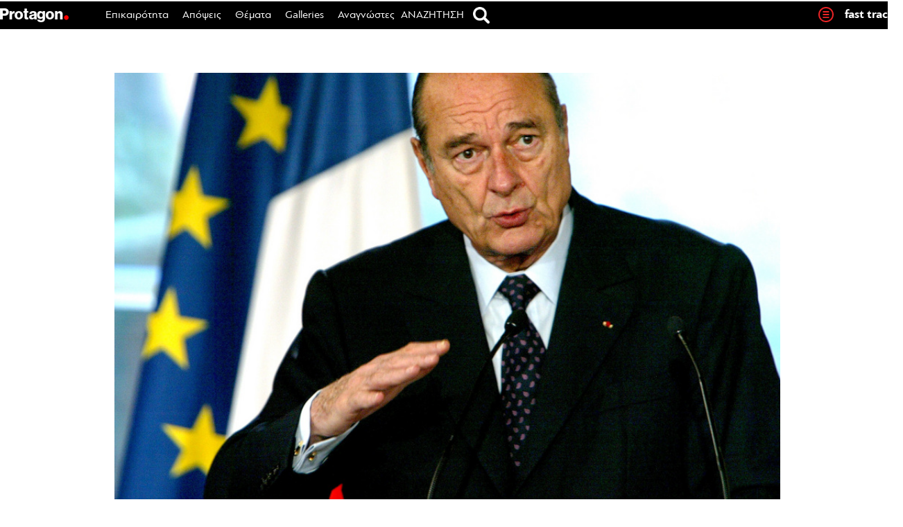

--- FILE ---
content_type: text/html; charset=UTF-8
request_url: https://www.protagon.gr/epikairotita/gallia-gia-to-syntaksiodotiko-ta-syndikata-nostalgoun-ton-sirak-44342695054
body_size: 80970
content:
<!DOCTYPE html>
<html lang="el">
<head>
	<meta charset="UTF-8">
	<meta name="viewport" content="width=device-width, initial-scale=1">
	<meta property="fb:pages" content="192906947432657" />
			<link rel="shortcut icon" href="https://www.protagon.gr/wp-content/themes/protagon.grv2/favicon.ico" />
	<link rel="stylesheet" type="text/css" href="https://www.protagon.gr/wp-content/themes/protagon.grv2/common/css/homegape.css" />
	<link rel="stylesheet" type="text/css" href="https://www.protagon.gr/wp-content/themes/protagon.grv2/common/css/micro.css" />
	<link rel="stylesheet" type="text/css" href="https://www.protagon.gr/wp-content/themes/protagon.grv2/common/css/jquery.bxslider.css" />

	<script type="text/javascript" src="https://www.protagon.gr/wp-content/themes/protagon.grv2/common/js/jquery.min.js"></script>
	<script type="text/javascript" src="https://www.protagon.gr/wp-content/themes/protagon.grv2/common/js/bxmin.js"></script>
	<script type="text/javascript" src="https://www.protagon.gr/wp-content/themes/protagon.grv2/common/js/protagon.js"></script>
	<script type="text/javascript" src="https://www.protagon.gr/wp-content/themes/protagon.grv2/common/js/stickyfill.min.js" defer="defer"></script>
	<script type="text/javascript" src="https://www.protagon.gr/wp-content/themes/protagon.grv2/common/js/jquery.sidebar.js"></script>
	<script type="text/javascript" src="https://www.protagon.gr/wp-content/themes/protagon.grv2/common/js/sidebar/jquery.sticky.js"></script>

	<script>
		var chromePointerEvents = typeof PointerEvent === 'function';
	</script>


		<meta property="og:title" content="Γαλλία: Για το συνταξιοδοτικό τα συνδικάτα νοσταλγούν τον&#8230; Σιράκ"/>
		<meta property="og:url" content="https://www.protagon.gr/epikairotita/gallia-gia-to-syntaksiodotiko-ta-syndikata-nostalgoun-ton-sirak-44342695054" />
		<meta property="og:locale" content="el_GR" />
		<meta property="og:image" content="https://www.protagon.gr/wp-content/uploads/2023/03/1446977.jpg"/>
		<meta property="og:site_name" content="Protagon.gr"/>
		<meta property="og:description" content="Γιατί ο τότε πρόεδρος της Γαλλίας αναγκάστηκε το 1995 να αποσύρει το σχέδιό του για τη μεταρρύθμιση των συντάξεων και σε τι διαφέρει ο αντίστοιχος νόμος του Εμανουέλ Μακρόν" />
	
	<meta name='robots' content='index, follow, max-image-preview:large, max-snippet:-1, max-video-preview:-1' />
	<style>img:is([sizes="auto" i], [sizes^="auto," i]) { contain-intrinsic-size: 3000px 1500px }</style>
	
	<!-- This site is optimized with the Yoast SEO plugin v26.3 - https://yoast.com/wordpress/plugins/seo/ -->
	<title>Γαλλία: Για το συνταξιοδοτικό τα συνδικάτα νοσταλγούν τον... Σιράκ | Protagon.gr</title>
	<link rel="canonical" href="https://www.protagon.gr/epikairotita/gallia-gia-to-syntaksiodotiko-ta-syndikata-nostalgoun-ton-sirak-44342695054" />
	<meta name="twitter:card" content="summary_large_image" />
	<meta name="twitter:title" content="Γαλλία: Για το συνταξιοδοτικό τα συνδικάτα νοσταλγούν τον... Σιράκ | Protagon.gr" />
	<meta name="twitter:description" content="Γιατί ο τότε πρόεδρος της Γαλλίας αναγκάστηκε το 1995 να αποσύρει το σχέδιό του για τη μεταρρύθμιση των συντάξεων και σε τι διαφέρει ο αντίστοιχος νόμος του Εμανουέλ Μακρόν" />
	<meta name="twitter:image" content="https://www.protagon.gr/wp-content/uploads/2023/03/1446977.jpg" />
	<meta name="twitter:creator" content="@protagongr" />
	<meta name="twitter:site" content="@protagongr" />
	<meta name="twitter:label1" content="Συντάχθηκε από" />
	<meta name="twitter:data1" content="Protagon Team" />
	<script type="application/ld+json" class="yoast-schema-graph">{"@context":"https://schema.org","@graph":[{"@type":"WebPage","@id":"https://www.protagon.gr/epikairotita/gallia-gia-to-syntaksiodotiko-ta-syndikata-nostalgoun-ton-sirak-44342695054","url":"https://www.protagon.gr/epikairotita/gallia-gia-to-syntaksiodotiko-ta-syndikata-nostalgoun-ton-sirak-44342695054","name":"Γαλλία: Για το συνταξιοδοτικό τα συνδικάτα νοσταλγούν τον... Σιράκ | Protagon.gr","isPartOf":{"@id":"https://www.protagon.gr/#website"},"primaryImageOfPage":{"@id":"https://www.protagon.gr/epikairotita/gallia-gia-to-syntaksiodotiko-ta-syndikata-nostalgoun-ton-sirak-44342695054#primaryimage"},"image":{"@id":"https://www.protagon.gr/epikairotita/gallia-gia-to-syntaksiodotiko-ta-syndikata-nostalgoun-ton-sirak-44342695054#primaryimage"},"thumbnailUrl":"https://www.protagon.gr/wp-content/uploads/2023/03/1446977.jpg","datePublished":"2023-03-29T11:25:27+00:00","dateModified":"2023-03-29T11:35:52+00:00","author":{"@id":"https://www.protagon.gr/#/schema/person/bb43875dfba515c317206296278e3b9e"},"breadcrumb":{"@id":"https://www.protagon.gr/epikairotita/gallia-gia-to-syntaksiodotiko-ta-syndikata-nostalgoun-ton-sirak-44342695054#breadcrumb"},"inLanguage":"el","potentialAction":[{"@type":"ReadAction","target":["https://www.protagon.gr/epikairotita/gallia-gia-to-syntaksiodotiko-ta-syndikata-nostalgoun-ton-sirak-44342695054"]}]},{"@type":"ImageObject","inLanguage":"el","@id":"https://www.protagon.gr/epikairotita/gallia-gia-to-syntaksiodotiko-ta-syndikata-nostalgoun-ton-sirak-44342695054#primaryimage","url":"https://www.protagon.gr/wp-content/uploads/2023/03/1446977.jpg","contentUrl":"https://www.protagon.gr/wp-content/uploads/2023/03/1446977.jpg","width":900,"height":726,"caption":"PRI10 - 20030324 - PARIS, FRANCE : French President Jacques Chirac delivers a speech at the Elysee Presidential Palace, 24 March 2003. Chirac gathered cancer specialists to announce French government plan to fight the disease. EPA PHOTO POOL/PHILIPPE WOJAZER"},{"@type":"BreadcrumbList","@id":"https://www.protagon.gr/epikairotita/gallia-gia-to-syntaksiodotiko-ta-syndikata-nostalgoun-ton-sirak-44342695054#breadcrumb","itemListElement":[{"@type":"ListItem","position":1,"name":"Home","item":"https://www.protagon.gr/"},{"@type":"ListItem","position":2,"name":"Γαλλία: Για το συνταξιοδοτικό τα συνδικάτα νοσταλγούν τον&#8230; Σιράκ"}]},{"@type":"WebSite","@id":"https://www.protagon.gr/#website","url":"https://www.protagon.gr/","name":"Protagon.gr","description":"Ιστορίες για να σκεφτόμαστε διαφορετικά.","potentialAction":[{"@type":"SearchAction","target":{"@type":"EntryPoint","urlTemplate":"https://www.protagon.gr/?s={search_term_string}"},"query-input":{"@type":"PropertyValueSpecification","valueRequired":true,"valueName":"search_term_string"}}],"inLanguage":"el"},{"@type":"Person","@id":"https://www.protagon.gr/#/schema/person/bb43875dfba515c317206296278e3b9e","name":"Protagon Team","image":{"@type":"ImageObject","inLanguage":"el","@id":"https://www.protagon.gr/#/schema/person/image/","url":"https://www.protagon.gr/wp-content/uploads/2015/08/team.png","contentUrl":"https://www.protagon.gr/wp-content/uploads/2015/08/team.png","caption":"Protagon Team"},"sameAs":["https://www.protagon.gr"],"url":"https://www.protagon.gr/author/pg-team"}]}</script>
	<!-- / Yoast SEO plugin. -->


<link rel="alternate" type="application/rss+xml" title="Ροή RSS &raquo; Protagon.gr" href="https://www.protagon.gr/feed" />
<!-- www.protagon.gr is managing ads with Advanced Ads 2.0.13 – https://wpadvancedads.com/ --><script id="prota-ready">
			window.advanced_ads_ready=function(e,a){a=a||"complete";var d=function(e){return"interactive"===a?"loading"!==e:"complete"===e};d(document.readyState)?e():document.addEventListener("readystatechange",(function(a){d(a.target.readyState)&&e()}),{once:"interactive"===a})},window.advanced_ads_ready_queue=window.advanced_ads_ready_queue||[];		</script>
		<link rel='stylesheet' id='wp-block-library-css' href='https://www.protagon.gr/wp-includes/css/dist/block-library/style.min.css?ver=20160530' type='text/css' media='all' />
<style id='classic-theme-styles-inline-css' type='text/css'>
/*! This file is auto-generated */
.wp-block-button__link{color:#fff;background-color:#32373c;border-radius:9999px;box-shadow:none;text-decoration:none;padding:calc(.667em + 2px) calc(1.333em + 2px);font-size:1.125em}.wp-block-file__button{background:#32373c;color:#fff;text-decoration:none}
</style>
<style id='global-styles-inline-css' type='text/css'>
:root{--wp--preset--aspect-ratio--square: 1;--wp--preset--aspect-ratio--4-3: 4/3;--wp--preset--aspect-ratio--3-4: 3/4;--wp--preset--aspect-ratio--3-2: 3/2;--wp--preset--aspect-ratio--2-3: 2/3;--wp--preset--aspect-ratio--16-9: 16/9;--wp--preset--aspect-ratio--9-16: 9/16;--wp--preset--color--black: #000000;--wp--preset--color--cyan-bluish-gray: #abb8c3;--wp--preset--color--white: #ffffff;--wp--preset--color--pale-pink: #f78da7;--wp--preset--color--vivid-red: #cf2e2e;--wp--preset--color--luminous-vivid-orange: #ff6900;--wp--preset--color--luminous-vivid-amber: #fcb900;--wp--preset--color--light-green-cyan: #7bdcb5;--wp--preset--color--vivid-green-cyan: #00d084;--wp--preset--color--pale-cyan-blue: #8ed1fc;--wp--preset--color--vivid-cyan-blue: #0693e3;--wp--preset--color--vivid-purple: #9b51e0;--wp--preset--gradient--vivid-cyan-blue-to-vivid-purple: linear-gradient(135deg,rgba(6,147,227,1) 0%,rgb(155,81,224) 100%);--wp--preset--gradient--light-green-cyan-to-vivid-green-cyan: linear-gradient(135deg,rgb(122,220,180) 0%,rgb(0,208,130) 100%);--wp--preset--gradient--luminous-vivid-amber-to-luminous-vivid-orange: linear-gradient(135deg,rgba(252,185,0,1) 0%,rgba(255,105,0,1) 100%);--wp--preset--gradient--luminous-vivid-orange-to-vivid-red: linear-gradient(135deg,rgba(255,105,0,1) 0%,rgb(207,46,46) 100%);--wp--preset--gradient--very-light-gray-to-cyan-bluish-gray: linear-gradient(135deg,rgb(238,238,238) 0%,rgb(169,184,195) 100%);--wp--preset--gradient--cool-to-warm-spectrum: linear-gradient(135deg,rgb(74,234,220) 0%,rgb(151,120,209) 20%,rgb(207,42,186) 40%,rgb(238,44,130) 60%,rgb(251,105,98) 80%,rgb(254,248,76) 100%);--wp--preset--gradient--blush-light-purple: linear-gradient(135deg,rgb(255,206,236) 0%,rgb(152,150,240) 100%);--wp--preset--gradient--blush-bordeaux: linear-gradient(135deg,rgb(254,205,165) 0%,rgb(254,45,45) 50%,rgb(107,0,62) 100%);--wp--preset--gradient--luminous-dusk: linear-gradient(135deg,rgb(255,203,112) 0%,rgb(199,81,192) 50%,rgb(65,88,208) 100%);--wp--preset--gradient--pale-ocean: linear-gradient(135deg,rgb(255,245,203) 0%,rgb(182,227,212) 50%,rgb(51,167,181) 100%);--wp--preset--gradient--electric-grass: linear-gradient(135deg,rgb(202,248,128) 0%,rgb(113,206,126) 100%);--wp--preset--gradient--midnight: linear-gradient(135deg,rgb(2,3,129) 0%,rgb(40,116,252) 100%);--wp--preset--font-size--small: 13px;--wp--preset--font-size--medium: 20px;--wp--preset--font-size--large: 36px;--wp--preset--font-size--x-large: 42px;--wp--preset--spacing--20: 0.44rem;--wp--preset--spacing--30: 0.67rem;--wp--preset--spacing--40: 1rem;--wp--preset--spacing--50: 1.5rem;--wp--preset--spacing--60: 2.25rem;--wp--preset--spacing--70: 3.38rem;--wp--preset--spacing--80: 5.06rem;--wp--preset--shadow--natural: 6px 6px 9px rgba(0, 0, 0, 0.2);--wp--preset--shadow--deep: 12px 12px 50px rgba(0, 0, 0, 0.4);--wp--preset--shadow--sharp: 6px 6px 0px rgba(0, 0, 0, 0.2);--wp--preset--shadow--outlined: 6px 6px 0px -3px rgba(255, 255, 255, 1), 6px 6px rgba(0, 0, 0, 1);--wp--preset--shadow--crisp: 6px 6px 0px rgba(0, 0, 0, 1);}:where(.is-layout-flex){gap: 0.5em;}:where(.is-layout-grid){gap: 0.5em;}body .is-layout-flex{display: flex;}.is-layout-flex{flex-wrap: wrap;align-items: center;}.is-layout-flex > :is(*, div){margin: 0;}body .is-layout-grid{display: grid;}.is-layout-grid > :is(*, div){margin: 0;}:where(.wp-block-columns.is-layout-flex){gap: 2em;}:where(.wp-block-columns.is-layout-grid){gap: 2em;}:where(.wp-block-post-template.is-layout-flex){gap: 1.25em;}:where(.wp-block-post-template.is-layout-grid){gap: 1.25em;}.has-black-color{color: var(--wp--preset--color--black) !important;}.has-cyan-bluish-gray-color{color: var(--wp--preset--color--cyan-bluish-gray) !important;}.has-white-color{color: var(--wp--preset--color--white) !important;}.has-pale-pink-color{color: var(--wp--preset--color--pale-pink) !important;}.has-vivid-red-color{color: var(--wp--preset--color--vivid-red) !important;}.has-luminous-vivid-orange-color{color: var(--wp--preset--color--luminous-vivid-orange) !important;}.has-luminous-vivid-amber-color{color: var(--wp--preset--color--luminous-vivid-amber) !important;}.has-light-green-cyan-color{color: var(--wp--preset--color--light-green-cyan) !important;}.has-vivid-green-cyan-color{color: var(--wp--preset--color--vivid-green-cyan) !important;}.has-pale-cyan-blue-color{color: var(--wp--preset--color--pale-cyan-blue) !important;}.has-vivid-cyan-blue-color{color: var(--wp--preset--color--vivid-cyan-blue) !important;}.has-vivid-purple-color{color: var(--wp--preset--color--vivid-purple) !important;}.has-black-background-color{background-color: var(--wp--preset--color--black) !important;}.has-cyan-bluish-gray-background-color{background-color: var(--wp--preset--color--cyan-bluish-gray) !important;}.has-white-background-color{background-color: var(--wp--preset--color--white) !important;}.has-pale-pink-background-color{background-color: var(--wp--preset--color--pale-pink) !important;}.has-vivid-red-background-color{background-color: var(--wp--preset--color--vivid-red) !important;}.has-luminous-vivid-orange-background-color{background-color: var(--wp--preset--color--luminous-vivid-orange) !important;}.has-luminous-vivid-amber-background-color{background-color: var(--wp--preset--color--luminous-vivid-amber) !important;}.has-light-green-cyan-background-color{background-color: var(--wp--preset--color--light-green-cyan) !important;}.has-vivid-green-cyan-background-color{background-color: var(--wp--preset--color--vivid-green-cyan) !important;}.has-pale-cyan-blue-background-color{background-color: var(--wp--preset--color--pale-cyan-blue) !important;}.has-vivid-cyan-blue-background-color{background-color: var(--wp--preset--color--vivid-cyan-blue) !important;}.has-vivid-purple-background-color{background-color: var(--wp--preset--color--vivid-purple) !important;}.has-black-border-color{border-color: var(--wp--preset--color--black) !important;}.has-cyan-bluish-gray-border-color{border-color: var(--wp--preset--color--cyan-bluish-gray) !important;}.has-white-border-color{border-color: var(--wp--preset--color--white) !important;}.has-pale-pink-border-color{border-color: var(--wp--preset--color--pale-pink) !important;}.has-vivid-red-border-color{border-color: var(--wp--preset--color--vivid-red) !important;}.has-luminous-vivid-orange-border-color{border-color: var(--wp--preset--color--luminous-vivid-orange) !important;}.has-luminous-vivid-amber-border-color{border-color: var(--wp--preset--color--luminous-vivid-amber) !important;}.has-light-green-cyan-border-color{border-color: var(--wp--preset--color--light-green-cyan) !important;}.has-vivid-green-cyan-border-color{border-color: var(--wp--preset--color--vivid-green-cyan) !important;}.has-pale-cyan-blue-border-color{border-color: var(--wp--preset--color--pale-cyan-blue) !important;}.has-vivid-cyan-blue-border-color{border-color: var(--wp--preset--color--vivid-cyan-blue) !important;}.has-vivid-purple-border-color{border-color: var(--wp--preset--color--vivid-purple) !important;}.has-vivid-cyan-blue-to-vivid-purple-gradient-background{background: var(--wp--preset--gradient--vivid-cyan-blue-to-vivid-purple) !important;}.has-light-green-cyan-to-vivid-green-cyan-gradient-background{background: var(--wp--preset--gradient--light-green-cyan-to-vivid-green-cyan) !important;}.has-luminous-vivid-amber-to-luminous-vivid-orange-gradient-background{background: var(--wp--preset--gradient--luminous-vivid-amber-to-luminous-vivid-orange) !important;}.has-luminous-vivid-orange-to-vivid-red-gradient-background{background: var(--wp--preset--gradient--luminous-vivid-orange-to-vivid-red) !important;}.has-very-light-gray-to-cyan-bluish-gray-gradient-background{background: var(--wp--preset--gradient--very-light-gray-to-cyan-bluish-gray) !important;}.has-cool-to-warm-spectrum-gradient-background{background: var(--wp--preset--gradient--cool-to-warm-spectrum) !important;}.has-blush-light-purple-gradient-background{background: var(--wp--preset--gradient--blush-light-purple) !important;}.has-blush-bordeaux-gradient-background{background: var(--wp--preset--gradient--blush-bordeaux) !important;}.has-luminous-dusk-gradient-background{background: var(--wp--preset--gradient--luminous-dusk) !important;}.has-pale-ocean-gradient-background{background: var(--wp--preset--gradient--pale-ocean) !important;}.has-electric-grass-gradient-background{background: var(--wp--preset--gradient--electric-grass) !important;}.has-midnight-gradient-background{background: var(--wp--preset--gradient--midnight) !important;}.has-small-font-size{font-size: var(--wp--preset--font-size--small) !important;}.has-medium-font-size{font-size: var(--wp--preset--font-size--medium) !important;}.has-large-font-size{font-size: var(--wp--preset--font-size--large) !important;}.has-x-large-font-size{font-size: var(--wp--preset--font-size--x-large) !important;}
:where(.wp-block-post-template.is-layout-flex){gap: 1.25em;}:where(.wp-block-post-template.is-layout-grid){gap: 1.25em;}
:where(.wp-block-columns.is-layout-flex){gap: 2em;}:where(.wp-block-columns.is-layout-grid){gap: 2em;}
:root :where(.wp-block-pullquote){font-size: 1.5em;line-height: 1.6;}
</style>
<link rel='stylesheet' id='contact-form-7-css' href='https://www.protagon.gr/wp-content/plugins/contact-form-7/includes/css/styles.css?ver=6.1.3' type='text/css' media='all' />
<link rel='stylesheet' id='wpcp-slick-css' href='https://www.protagon.gr/wp-content/plugins/wp-carousel-pro/public/css/slick.min.css?ver=3.0.5' type='text/css' media='all' />
<link rel='stylesheet' id='wpcp-bx-slider-css-css' href='https://www.protagon.gr/wp-content/plugins/wp-carousel-pro/public/css/jquery.bxslider.min.css?ver=3.0.5' type='text/css' media='all' />
<link rel='stylesheet' id='wp-carousel-pro-fontawesome-css' href='https://www.protagon.gr/wp-content/plugins/wp-carousel-pro/public/css/font-awesome.min.css?ver=3.0.5' type='text/css' media='all' />
<link rel='stylesheet' id='wpcp-magnific-popup-css' href='https://www.protagon.gr/wp-content/plugins/wp-carousel-pro/public/css/magnific-popup.min.css?ver=3.0.5' type='text/css' media='all' />
<link rel='stylesheet' id='wp-carousel-pro-css' href='https://www.protagon.gr/wp-content/plugins/wp-carousel-pro/public/css/wp-carousel-pro-public.min.css?ver=3.0.5' type='text/css' media='all' />
<link rel='stylesheet' id='protagon-style-css' href='https://www.protagon.gr/wp-content/themes/protagon.grv2/style.css?ver=20160530' type='text/css' media='all' />
<link rel='stylesheet' id='ipad-css' href='https://www.protagon.gr/wp-content/themes/protagon.grv2/common/css/ipad.css?ver=20160530' type='text/css' media='all' />
<link rel='stylesheet' id='stab-css' href='https://www.protagon.gr/wp-content/themes/protagon.grv2/common/css/stab.css?ver=20160530' type='text/css' media='all' />
<link rel='stylesheet' id='fancybox-css' href='https://www.protagon.gr/wp-content/plugins/easy-fancybox/fancybox/1.5.4/jquery.fancybox.min.css?ver=20160530' type='text/css' media='screen' />
<link rel='stylesheet' id='custom-style-css' href='https://www.protagon.gr/wp-content/plugins/padp/css/padp.css?ver=20181019' type='text/css' media='all' />
<script type="text/javascript" src="https://www.protagon.gr/wp-includes/js/jquery/jquery.min.js?ver=3.7.1" id="jquery-core-js"></script>
<script type="text/javascript" src="https://www.protagon.gr/wp-includes/js/jquery/jquery-migrate.min.js?ver=3.4.1" id="jquery-migrate-js"></script>
<script type="text/javascript" src="https://www.protagon.gr/wp-content/plugins/padp/js/padp.js?ver=201811071" id="custom-script-js"></script>
<script type="text/javascript" src="https://www.protagon.gr/wp-content/plugins/padp/js/jquery.dfp.min.js?ver=6.8.3" id="padp-dfp-library-js"></script>
<script type="text/javascript" src="https://www.protagon.gr/wp-content/themes/protagon.grv2/js/scrollto.js?ver=6.8.3" id="scrollto-js"></script>
<script type="text/javascript" id="advanced-ads-advanced-js-js-extra">
/* <![CDATA[ */
var advads_options = {"blog_id":"1","privacy":{"enabled":true,"custom-cookie-name":"","custom-cookie-value":"","consent-method":"iab_tcf_20","state":"unknown"}};
/* ]]> */
</script>
<script type="text/javascript" src="https://www.protagon.gr/wp-content/plugins/advanced-ads/public/assets/js/advanced.min.js?ver=2.0.13" id="advanced-ads-advanced-js-js"></script>
<link rel="https://api.w.org/" href="https://www.protagon.gr/wp-json/" /><link rel="alternate" title="JSON" type="application/json" href="https://www.protagon.gr/wp-json/wp/v2/posts/44342695054" /><link rel="EditURI" type="application/rsd+xml" title="RSD" href="https://www.protagon.gr/xmlrpc.php?rsd" />
<link rel='shortlink' href='https://www.protagon.gr/?p=44342695054' />
<link rel="alternate" title="oEmbed (JSON)" type="application/json+oembed" href="https://www.protagon.gr/wp-json/oembed/1.0/embed?url=https%3A%2F%2Fwww.protagon.gr%2Fepikairotita%2Fgallia-gia-to-syntaksiodotiko-ta-syndikata-nostalgoun-ton-sirak-44342695054" />
<link rel="alternate" title="oEmbed (XML)" type="text/xml+oembed" href="https://www.protagon.gr/wp-json/oembed/1.0/embed?url=https%3A%2F%2Fwww.protagon.gr%2Fepikairotita%2Fgallia-gia-to-syntaksiodotiko-ta-syndikata-nostalgoun-ton-sirak-44342695054&#038;format=xml" />
<!-- Start Fluid Video Embeds Style Tag -->
<style type="text/css">
/* Fluid Video Embeds */
.fve-video-wrapper {
    position: relative;
    overflow: hidden;
    height: 0;
    background-color: transparent;
    padding-bottom: 56.25%;
    margin: 0.5em 0;
}
.fve-video-wrapper iframe,
.fve-video-wrapper object,
.fve-video-wrapper embed {
    position: absolute;
    display: block;
    top: 0;
    left: 0;
    width: 100%;
    height: 100%;
}
.fve-video-wrapper a.hyperlink-image {
    position: relative;
    display: none;
}
.fve-video-wrapper a.hyperlink-image img {
    position: relative;
    z-index: 2;
    width: 100%;
}
.fve-video-wrapper a.hyperlink-image .fve-play-button {
    position: absolute;
    left: 35%;
    top: 35%;
    right: 35%;
    bottom: 35%;
    z-index: 3;
    background-color: rgba(40, 40, 40, 0.75);
    background-size: 100% 100%;
    border-radius: 10px;
}
.fve-video-wrapper a.hyperlink-image:hover .fve-play-button {
    background-color: rgba(0, 0, 0, 0.85);
}
</style>
<!-- End Fluid Video Embeds Style Tag -->
<!-- HFCM by 99 Robots - Snippet # 1: Style CSS -->
<style>

.ads-row {
    max-width: 1290px;
    margin: 0 auto;
    display: flex;
    flex-wrap: wrap;
    justify-content: center;
    gap: 29px;
	  padding-bottom: 30px;
}
.ad-item {
    min-width: 300px;
    max-width: 300px;
    flex: 0 0 auto;
    text-align: center;
}


.single-post style, 
.single-post script {
    display: none !important;
}

.share-buttons-bottom > li:nth-child(2)::after {
    content: "X" !important;
}
.share-buttons-bottom > li:nth-child(2) {
    background-color: #6D6E71 !important;
}

.footer2 {
	border-bottom: 1px solid #898987;
}
.footer3 {
	display: flex;
	flex-direction: row;
	justify-content: center;
	align-items: center;
	padding: 10px 0;
}
@media (max-width: 520px) {
	.footer3 {
		padding: 20px 0 40px;
	}
}
.footer3 .mht-logo {
	margin-right: 12px;
}
.footer3 .mht-logo img {
	max-height: 48px;
	display: block;
}
.footer3 .mht-text {
	padding: 3px 0 0 0;
}
.footer3 .mht-text p {
	line-height: 16px;
	font-size: 12px;
	margin: 0px;
}

.page-id-44341157781 .site-main {
	width: 63%;
	margin: 0 auto;
}
@media (min-width: 900px) {
	ul#footer_menu li:last-child {
		width: 100%;
		text-align: center !important;
	}
}

.ozystyle li {
	margin-bottom: 290px !important;
}
.featured-adv {
	position: absolute;
	bottom: -290px;
	z-index: 99999;
	width: 100%;
	margin-bottom: 20px;
}

.post-bottom-ads {
	display: flex;
	flex-direction: row;
	flex-flow: wrap;
	justify-content: space-between;
}
.post-bottom-ads .ads-col1 {

}
.post-bottom-ads .ads-col2 {
	display: flex;
	flex-direction: column;
	margin: 0 auto;
}
.post-bottom-ads .ads-col3 {
	width: 100%;
	background: #f1f1f1;
	margin: 0 auto;
}

@media (max-width: 767px) {
	.post-bottom-ads {
		flex-direction: column;
	}
	.post-bottom-ads .ads-col1 {
		margin-right: 0px;
	}
}


/* tablet single post content */
@media (min-width: 768px) and (max-width: 1050px) {
	.single-content-table .content_space p {
	    font-size: 20px;
	    line-height: 28px;
	}
}

/* single post - diavaste akomi - 4 articles on mobile */
@media (max-width: 767px) {
	.ozystyle li.s_related_4, .ozystyle li:nth-child(4), 
	.ozystyle li.s_related_3, .ozystyle li:nth-child(3) {
		display: inline-block !important;
		margin: 3.5% 3.5% 290px 1.5% !important;
	}
}


@media (max-width: 767px) {
	.border-bottom-box {
		display: block;
	}
	.viniete-box {
		padding-bottom: 40px;
	}
	.border-bottom-box {
		position: relative;
		bottom: 30px;
		width: 100%;
		left: unset;
	}
}

@media (min-width: 1024px) {
	.issuesand h1 a {
		font-size: 32px !important;
	}
}

/* selida epikoinwnias - table me dieuthynsh */
@media (max-width: 768px) {
	.identity .uper_table {
		display: block !important;
	}
	.identity .uper_table tr {
		display: flex;
		justify-content: space-between;
		flex-wrap: wrap;
	}
	.identity .uper_table tr td:nth-child(2) {
  		padding-left: 0px;
	}
	.identity .uper_table tr td:first-child {
  		width: 100%;
	}
	.identity .uper_table tr td:not(:first-child) {
		flex: 1;
	}
}

@media (min-width: 431px) and (max-width: 500px) {
	.identity .uper_table tr td span {
		font-size: 14px;
		line-height: 16px;
	}
	.identity .uper_table td {
		padding-left: 10px;
	}
}
@media (max-width: 430px) {
	.identity .uper_table tr td span {
		font-size: 13px;
		line-height: 15px;
	}
}
@media (max-width: 380px) {
	.identity .uper_table td {
		padding-left: 5px;
	}
}



/* blockquote */
@media (min-width: 1051px) {
	.single .mastersingle blockquote p {
	    font-size: 24px!important;
	    line-height: 32px!important;
	}
}

/* single post mobile */
@media (max-width: 767px) {
	.mastersingle .content_space p {
	    font-size: 22px;
	    line-height: 30px;
	}
}



/* fb like button widget */
.flikeli {
	vertical-align: middle;
}
.flikeli .fb-like.fb_iframe_widget > span,
.flikeli .fb-like.fb_iframe_widget > span > iframe {
	width: 125px !important;
}
@media (max-width: 767px) {
	.flikeli {
		margin: 3px 2px 0 5px;
	}
}
@media (min-width: 768px) and (max-width: 1050px) {
	.flikeli {
		margin: -5px 10px 0;
	}
}
@media (min-width: 1051px) {
	.flikeli {
		margin: -15px 45px 0;
	}
}
@media (max-width: 767px) {
	.fshare-buttons li {
	    display: block !important;
	}
	.flikeli {
	    transform: none;
	}
	.gallery-meta .fline {
		display: none !important;
	}
	.gallery-meta .flikeli {
		vertical-align: middle;
	}
	.gallery-meta .share_counter,
	.gallery-meta .share_txt {
		display: none;
	}
	.postdategallery.uppercase {
		padding-top: 2px;
	}
}

/* sticky social */
.authorbox.biggerauthor {
	width: auto;
}
@media (max-width: 1050px) {
	.authorbox .biggerauthor .social_share_pg {
		right: unset;
		left: 60%;
	}
}
@media (max-width: 767px) {
	.authorbox.biggerauthor #stickysocial {
		width: auto;
	}
}


/* category ajax read more button */
@media (max-width: 767px) {
	.category #byscripts_ajax_posts_loader_trigger {
		text-align: center;
	}
}


/* sidebar ads */
#rightsidebar .textpager_sidebar {
margin-top: 30px !important;
}

/* home slider title hover on mobile */
@media (max-width: 767px) {
	.main_hero_story h1 a:hover {
		color: #000;
	}
}

/* single post adman ad margin bottom */
.single-post .adman_root {
	margin-bottom: 20px;
}

/* single post image credicts */
.title-caption-row .image_credits,
.title-caption-row .image_credits .lezany,
.title-caption-row .image_credits .cc_cc {
    font-weight: 400 !important;
}
.title-caption-row .image_credits .lezany {
    font-family: pfbaguesanspro, sans-serif;
}

/* image element - zoom image on moblile */
@media(max-width: 767px) {
	.home #post-2481 .tr-fullwidh-re {
		padding: 0px;
	}
	.home #post-2481 .tr-hide .pabs {
		background-size: cover;
		width: 110%;
		height: 100%;
	}
	.home #post-2481 .tr-fullwidh-re .protagongrid .tablerown.fullwidthn.fullheightn .tr-hide {
		height: 180px;
		margin-bottom: 30px;
	}
}

/* hide old protagon briefs */
#post-44341243600  .entry-content,
#post-44341240555 .entry-content {
	display: none !important;
}

/* sports hide letter */
#post-44341591910 .entry-content > p {
	display: none;
}

/* fix micro_tiles Microsoft windows desktop magnified elements */
@media (min-width: 1050px) {

	.micro_tiles_grid_no_5_00 .micro_tiles,
	.micro_tiles_grid_no_6 .micro_tiles,
	.micro_tiles_grid_no_6b .micro_tiles,
	.micro_tiles_grid_no_7 .micro_tiles,
	.micro_tiles_grid_no_7a .micro_tiles {
    	display: block;
	}
	.bigstoriesn .micro_tiles .bs_3 {
		width: 298px;
	}

}

/* monothematika magazine_li_table font size */
@media(min-width: 1050px) {
    .magazine_li_table.prosopaelement .magazinetitle.prosopa_title a {
        font-size: 35px !important;
        line-height: 38px !important;
    }
}
@media(min-width: 768px) and (max-width: 1050px) {
    .magazine_li_table.prosopaelement .magazinetitle.prosopa_title a {
        font-size: 28px !important;
        line-height: 31px !important;
    }
}
/* */

/* Back to top */
#back-top {
    bottom: 50px;
}

/* single post ads */
.no-ipad-inside {
	display: none;
}

.mastersingle .right-single-column .textpager_sidebar {
    padding: 0px 0 25px;
}

/* fast track */
.fast-track-posts li:nth-child(8n+8) {
	display: none !important;
}

/* infinite loading */
#main article:nth-child(6) .chosen-posts-container {
	padding-bottom: 40px;
	margin-bottom: 60px;
}

/* g_home_mobile1 */
@media (max-width: 767px) {
    .home .verticallargepg,
        #div-gpt-ad-1527847608953-0 {
        display: none;
    }
}

@media (min-width: 768px) and (max-width: 1050px) {
    .prt-billboard970x250 {
        width: 100%;
        margin: 0 auto;
    }
}

#div-gpt-ad-1538073601524-0 {
    text-align: center;
}

/* art modules */
@media (max-width: 767px) {
    .art .micro_tiles_grid_no_2 .micro_tiles .tilesduo_2,
    .art .micro_tiles_grid_no_2 .micro_tiles .tilesduo_3  {
        display: flex !important;
        padding: 10px 0;
    }

    .micro_tiles_grid_no_12_1 .micro_tiles li:nth-child(n+2):nth-child(-n+3) {
	   display: flex;
    }
    .micro_tiles_grid_no_12_1 .micro_tiles li:nth-child(n+2):nth-child(-n+3) .opinion_home_image,
    .micro_tiles_grid_no_2 .micro_tiles li:nth-child(n+2):nth-child(-n+3) .opinion_home_image {
        display: block !important;
        width: 100px !important;
        height: 70px !important;
        min-height: unset !important;
        overflow: visible !important;
    }
    .micro_tiles_grid_no_12_1 .micro_tiles li:nth-child(n+2):nth-child(-n+3) .opinion_home_image .opinion_image_bg,
    .micro_tiles_grid_no_2 .micro_tiles li:nth-child(n+2):nth-child(-n+3) .opinion_home_image .opinion_image_bg {
        width: 100px !important;
        height: 70px !important;
        min-width: unset !important;
        min-height: unset !important;
    }
    .micro_tiles_grid_no_12_1 .micro_tiles li:nth-child(n+2):nth-child(-n+3),
    .micro_tiles_grid_no_2 .micro_tiles li:nth-child(n+2):nth-child(-n+3) {
        min-height: unset !important;
    }
    .micro_tiles_grid_no_12_1 .micro_tiles li:nth-child(n+2):nth-child(-n+3) .grid_art_01_sand,
    .micro_tiles_grid_no_2 .micro_tiles li:nth-child(n+2):nth-child(-n+3) .grid_art_01_sand {
        padding: 0px 10px;
    }
}


/* fast track */
.ginger_container.top {
    bottom: 0 !important;
    top: unset !important;
}
.ginger_banner.ginger_container.dark {
    background-color: rgba(238, 238, 238, .86) !important;
}

@media screen and (min-width: 1051px) {
    .topheader .mini-protagon-brief {
        width: 110px !important;
    }
}

/* search */
@media screen and (min-width: 1051px) {
    .topheader .pgsearch::before {

    }
}

/* home opinios mobile photo size */
@media (max-width: 767px) {
    .home_opinions .opinion_home_image {
        width: 150px;
        height: 105px;
    }
    .slides.slides_part1 .protagon_opinions .opinion_image_bg,
    .slides.slides_part2 .protagon_opinions .opinion_image_bg,
    .only_show_on_mobile .new_opinions .opinion_image_bg {
        width: 150px;
        height: 105px;
    }
    .opinion_sand .absolutebottom {
        position: relative;
        bottom: unset !important;
    }
    .opinion_sand a strong {
        min-height: unset !important;
    }
}

/* home page slider mobile height */
@media (max-width: 767px) {
    .bigstory_protagon {
	   height: 299px !important;
    }
    .dots_thumb {
        top: 250px;
    }
    .bx-wrapper .main_sand {
        padding-top: 308px;
    }
}
</style>
<!-- /end HFCM by 99 Robots -->
<!-- HFCM by 99 Robots - Snippet # 3: iPad Pro CSS -->
<style>
@media (min-width: 768px) and (max-width: 1050px) {

/* KOSMOS */
.micro_tiles_grid_no_8 .noeight_1, 
.micro_tiles_grid_no_8 .noeight_2, 
.micro_tiles_grid_no_8 .noeight_3,
.micro_tiles_grid_no_8 .noeight_4, 
.micro_tiles_grid_no_8 .noeight_5  {
    width: 31.5%;
}

.micro_tiles_grid_no_8 li.noeight_4 {
    left: 33.5%;
}

.micro_tiles_grid_no_8 .micro_tiles li:nth-child(5) {
    right: 2%;
}

/* EPIKAIROTHTA */
.micro_tiles_grid_no_vavrant .mt_vavrant_3.tablet_only .opinion_image_bg {
    width: 100% !important;
}

/* ELEMENT 2 THEMATA */
.opinion_li_table .opinion_home_image {
    height: 280px;
    max-height: 280px;
    min-height: 280px;
}
.opinion_home_image .opinion_image_bg {
    height: 280px;
}
.opinion_li_table {
    max-height: 490px;
    height: 490px;
}
.opinion_sand {
    top: 280px;
}

/* ELEMENT MONOTHEMATIKO */
.prosopaelement .theissueimage {
    height: 560px!important;
}
.prosopaelement .theissueimage .opinion_image_bg {
    height: 560px!important;
}

}
</style>
<!-- /end HFCM by 99 Robots -->
<!-- HFCM by 99 Robots - Snippet # 4: Skin CSS -->
<style>
#adman-skin {
margin-top: 40px !important;
}
div#adman-skin { display: block !important; }
</style>
<!-- /end HFCM by 99 Robots -->
<!-- HFCM by 99 Robots - Snippet # 7: Comments -->
<style>

.comments-button .tooltiptext {
  display: none;
}

@media (max-width: 767px) {
.article-socials .share-buttons-bottom .comments-disable .comment-f-count {
    top: 6px !important;
}
}
@media (min-width: 768px) {
.article-socials .share-buttons-bottom .comments-disable .comment-f-count {
    top: 3px !important;
}
}

.comments-disable {
  position: relative;
}

.comments-disable .tooltiptext {
  visibility: hidden;
  width: 240px;
  background-color: #555;
  color: #fff;
  text-align: center;
  border-radius: 6px;
  padding: 5px;
  position: absolute;
  z-index: 1;
  bottom: 125%;
  left: 50%;
  margin-left: -120px;
  opacity: 0;
  transition: opacity 0.3s;
}

.comments-disable .tooltiptext::after {
  content: "";
  position: absolute;
  top: 100%;
  left: 50%;
  margin-left: -5px;
  border-width: 5px;
  border-style: solid;
  border-color: #555 transparent transparent transparent;
}

.comments-disable:hover .tooltiptext {
  visibility: visible;
  opacity: 1;
}
</style>
<!-- /end HFCM by 99 Robots -->
<!-- HFCM by 99 Robots - Snippet # 9: Quantcast TCF v2.0 -->
<!-- InMobi Choice. Consent Manager Tag v3.0 (for TCF 2.2) -->
<script type="text/javascript" async=true>
(function() {
  var host = window.location.hostname;
  var element = document.createElement('script');
  var firstScript = document.getElementsByTagName('script')[0];
  var url = 'https://cmp.inmobi.com'
    .concat('/choice/', 'kFr6awDH6pNn3', '/', host, '/choice.js?tag_version=V3');
  var uspTries = 0;
  var uspTriesLimit = 3;
  element.async = true;
  element.type = 'text/javascript';
  element.src = url;

  firstScript.parentNode.insertBefore(element, firstScript);

  function makeStub() {
    var TCF_LOCATOR_NAME = '__tcfapiLocator';
    var queue = [];
    var win = window;
    var cmpFrame;

    function addFrame() {
      var doc = win.document;
      var otherCMP = !!(win.frames[TCF_LOCATOR_NAME]);

      if (!otherCMP) {
        if (doc.body) {
          var iframe = doc.createElement('iframe');

          iframe.style.cssText = 'display:none';
          iframe.name = TCF_LOCATOR_NAME;
          doc.body.appendChild(iframe);
        } else {
          setTimeout(addFrame, 5);
        }
      }
      return !otherCMP;
    }

    function tcfAPIHandler() {
      var gdprApplies;
      var args = arguments;

      if (!args.length) {
        return queue;
      } else if (args[0] === 'setGdprApplies') {
        if (
          args.length > 3 &&
          args[2] === 2 &&
          typeof args[3] === 'boolean'
        ) {
          gdprApplies = args[3];
          if (typeof args[2] === 'function') {
            args[2]('set', true);
          }
        }
      } else if (args[0] === 'ping') {
        var retr = {
          gdprApplies: gdprApplies,
          cmpLoaded: false,
          cmpStatus: 'stub'
        };

        if (typeof args[2] === 'function') {
          args[2](retr);
        }
      } else {
        if(args[0] === 'init' && typeof args[3] === 'object') {
          args[3] = Object.assign(args[3], { tag_version: 'V3' });
        }
        queue.push(args);
      }
    }

    function postMessageEventHandler(event) {
      var msgIsString = typeof event.data === 'string';
      var json = {};

      try {
        if (msgIsString) {
          json = JSON.parse(event.data);
        } else {
          json = event.data;
        }
      } catch (ignore) {}

      var payload = json.__tcfapiCall;

      if (payload) {
        window.__tcfapi(
          payload.command,
          payload.version,
          function(retValue, success) {
            var returnMsg = {
              __tcfapiReturn: {
                returnValue: retValue,
                success: success,
                callId: payload.callId
              }
            };
            if (msgIsString) {
              returnMsg = JSON.stringify(returnMsg);
            }
            if (event && event.source && event.source.postMessage) {
              event.source.postMessage(returnMsg, '*');
            }
          },
          payload.parameter
        );
      }
    }

    while (win) {
      try {
        if (win.frames[TCF_LOCATOR_NAME]) {
          cmpFrame = win;
          break;
        }
      } catch (ignore) {}

      if (win === window.top) {
        break;
      }
      win = win.parent;
    }
    if (!cmpFrame) {
      addFrame();
      win.__tcfapi = tcfAPIHandler;
      win.addEventListener('message', postMessageEventHandler, false);
    }
  };

  makeStub();

  function makeGppStub() {
    const CMP_ID = 10;
    const SUPPORTED_APIS = [
      '2:tcfeuv2',
      '6:uspv1',
      '7:usnatv1',
      '8:usca',
      '9:usvav1',
      '10:uscov1',
      '11:usutv1',
      '12:usctv1'
    ];

    window.__gpp_addFrame = function (n) {
      if (!window.frames[n]) {
        if (document.body) {
          var i = document.createElement("iframe");
          i.style.cssText = "display:none";
          i.name = n;
          document.body.appendChild(i);
        } else {
          window.setTimeout(window.__gpp_addFrame, 10, n);
        }
      }
    };
    window.__gpp_stub = function () {
      var b = arguments;
      __gpp.queue = __gpp.queue || [];
      __gpp.events = __gpp.events || [];

      if (!b.length || (b.length == 1 && b[0] == "queue")) {
        return __gpp.queue;
      }

      if (b.length == 1 && b[0] == "events") {
        return __gpp.events;
      }

      var cmd = b[0];
      var clb = b.length > 1 ? b[1] : null;
      var par = b.length > 2 ? b[2] : null;
      if (cmd === "ping") {
        clb(
          {
            gppVersion: "1.1", // must be “Version.Subversion”, current: “1.1”
            cmpStatus: "stub", // possible values: stub, loading, loaded, error
            cmpDisplayStatus: "hidden", // possible values: hidden, visible, disabled
            signalStatus: "not ready", // possible values: not ready, ready
            supportedAPIs: SUPPORTED_APIS, // list of supported APIs
            cmpId: CMP_ID, // IAB assigned CMP ID, may be 0 during stub/loading
            sectionList: [],
            applicableSections: [-1],
            gppString: "",
            parsedSections: {},
          },
          true
        );
      } else if (cmd === "addEventListener") {
        if (!("lastId" in __gpp)) {
          __gpp.lastId = 0;
        }
        __gpp.lastId++;
        var lnr = __gpp.lastId;
        __gpp.events.push({
          id: lnr,
          callback: clb,
          parameter: par,
        });
        clb(
          {
            eventName: "listenerRegistered",
            listenerId: lnr, // Registered ID of the listener
            data: true, // positive signal
            pingData: {
              gppVersion: "1.1", // must be “Version.Subversion”, current: “1.1”
              cmpStatus: "stub", // possible values: stub, loading, loaded, error
              cmpDisplayStatus: "hidden", // possible values: hidden, visible, disabled
              signalStatus: "not ready", // possible values: not ready, ready
              supportedAPIs: SUPPORTED_APIS, // list of supported APIs
              cmpId: CMP_ID, // list of supported APIs
              sectionList: [],
              applicableSections: [-1],
              gppString: "",
              parsedSections: {},
            },
          },
          true
        );
      } else if (cmd === "removeEventListener") {
        var success = false;
        for (var i = 0; i < __gpp.events.length; i++) {
          if (__gpp.events[i].id == par) {
            __gpp.events.splice(i, 1);
            success = true;
            break;
          }
        }
        clb(
          {
            eventName: "listenerRemoved",
            listenerId: par, // Registered ID of the listener
            data: success, // status info
            pingData: {
              gppVersion: "1.1", // must be “Version.Subversion”, current: “1.1”
              cmpStatus: "stub", // possible values: stub, loading, loaded, error
              cmpDisplayStatus: "hidden", // possible values: hidden, visible, disabled
              signalStatus: "not ready", // possible values: not ready, ready
              supportedAPIs: SUPPORTED_APIS, // list of supported APIs
              cmpId: CMP_ID, // CMP ID
              sectionList: [],
              applicableSections: [-1],
              gppString: "",
              parsedSections: {},
            },
          },
          true
        );
      } else if (cmd === "hasSection") {
        clb(false, true);
      } else if (cmd === "getSection" || cmd === "getField") {
        clb(null, true);
      }
      //queue all other commands
      else {
        __gpp.queue.push([].slice.apply(b));
      }
    };
    window.__gpp_msghandler = function (event) {
      var msgIsString = typeof event.data === "string";
      try {
        var json = msgIsString ? JSON.parse(event.data) : event.data;
      } catch (e) {
        var json = null;
      }
      if (typeof json === "object" && json !== null && "__gppCall" in json) {
        var i = json.__gppCall;
        window.__gpp(
          i.command,
          function (retValue, success) {
            var returnMsg = {
              __gppReturn: {
                returnValue: retValue,
                success: success,
                callId: i.callId,
              },
            };
            event.source.postMessage(msgIsString ? JSON.stringify(returnMsg) : returnMsg, "*");
          },
          "parameter" in i ? i.parameter : null,
          "version" in i ? i.version : "1.1"
        );
      }
    };
    if (!("__gpp" in window) || typeof window.__gpp !== "function") {
      window.__gpp = window.__gpp_stub;
      window.addEventListener("message", window.__gpp_msghandler, false);
      window.__gpp_addFrame("__gppLocator");
    }
  };

  makeGppStub();

  var uspStubFunction = function() {
    var arg = arguments;
    if (typeof window.__uspapi !== uspStubFunction) {
      setTimeout(function() {
        if (typeof window.__uspapi !== 'undefined') {
          window.__uspapi.apply(window.__uspapi, arg);
        }
      }, 500);
    }
  };

  var checkIfUspIsReady = function() {
    uspTries++;
    if (window.__uspapi === uspStubFunction && uspTries < uspTriesLimit) {
      console.warn('USP is not accessible');
    } else {
      clearInterval(uspInterval);
    }
  };

  if (typeof window.__uspapi === 'undefined') {
    window.__uspapi = uspStubFunction;
    var uspInterval = setInterval(checkIfUspIsReady, 6000);
  }
})();
</script>
<!-- End InMobi Choice. Consent Manager Tag v3.0 (for TCF 2.2) -->
<!-- /end HFCM by 99 Robots -->
<!-- HFCM by 99 Robots - Snippet # 10: micro_tiles grid no 28 post id 44341185744 -->
<style>
#post-44341185744 .entry-content > p {
	display: none;
}

@media(max-width: 767px) {

.micro_tiles_grid_no_28 .mt_28_2 .opinion_image_bg {
	display: block !important; 
}

.micro_tiles_grid_no_28 .mt_28_3 .opinion_image_bg,
.micro_tiles_grid_no_28 .mt_28_4 .opinion_image_bg,
.micro_tiles_grid_no_28 .mt_28_5 .opinion_image_bg,
.micro_tiles_grid_no_28 .mt_28_6 .opinion_image_bg,
.micro_tiles_grid_no_28 .mt_28_7 .opinion_image_bg {
	display: block !important; 
	height: 70px;
	margin-right: 10px;
	width: 105px;
	float: left;
}

.micro_tiles_grid_no_28 .mt_28_3 .grid_art_01_sand,
.micro_tiles_grid_no_28 .mt_28_4 .grid_art_01_sand,
.micro_tiles_grid_no_28 .mt_28_5 .grid_art_01_sand,
.micro_tiles_grid_no_28 .mt_28_6 .grid_art_01_sand,
.micro_tiles_grid_no_28 .mt_28_7 .grid_art_01_sand {
	float: none;
}

.micro_tiles_grid_no_28 .mt_28_7 {
	display: block !important; 
}
.micro_tiles_grid_no_28 .mt_28_7 .thetitle { 
	font-weight: normal; 
	color: #000; 
	font-size: 17px; 
	line-height: 21px; 
	margin: 0;
	font-family: PFBagueSansPromedium;
}
.micro_tiles_grid_no_28 .mt_28_7 .grid_art_01_sand {
	padding: 8px 14px;
	width: 100%;
	height: auto !important;
}
.micro_tiles_grid_no_28 .mt_28_7 {
	background: #e1e1e1;
	min-height: 80px;
	width: 100%;
	margin: 21px 0 0;
	position: relative;
	top: initial;
	height: auto;
}
.micro_tiles_grid_no_28 .mt_28_7 .magicbottom,
.micro_tiles_grid_no_28 .mt_28_7 .summary {
	display: none!important; 
}

.micro_tiles_grid_no_28 .mt_28_2, 
.micro_tiles_grid_no_28 .mt_28_3, 
.micro_tiles_grid_no_28 .mt_28_4, 
.micro_tiles_grid_no_28 .mt_28_5, 
.micro_tiles_grid_no_28 .mt_28_6,
.micro_tiles_grid_no_28 .mt_28_7 {
	min-height: 70px;
}


}
</style>
<!-- /end HFCM by 99 Robots -->
<!-- HFCM by 99 Robots - Snippet # 12: Single Post Specific CSS Modifications -->
<style>

/* hide author bar, post: https://admin.protagon.gr/specials/kapnisma-gia-ola-ftaiei-i-kafsi-44342184210 */
.single-post.postid-44342184210 #post-44342184210 .curtina .protagongrid .forplay .entry-header {
    display: none !important;
}

</style>
<!-- /end HFCM by 99 Robots -->
<!-- HFCM by 99 Robots - Snippet # 18: Footer -->
<style>

	.footer_table td.n_secc {
		width: 240px;
	}
	.protagon-editor {
		margin-top: 20px;
	}
	.protagon-editor .pen {
		font-weight: bold;
		font-size: 17px;
	}

	@media (min-width: 768px) and (max-width: 1050px) {
		.footer_table td.n_secc {
    	padding-top: 0px;
		}
		.footer_table_social {
    	margin-top: 40px;
		}
		.social_right img {
			width: 20px;
			height: 20px;
		}
	}

	/* mobile */
	table.footer_table_mobile td.mpeh {
		border-top: 1px solid #A2A2A2;
		padding-top: 16px;
		padding-bottom: 5px;
		font-size: 13px;
	}
	table.footer_table_mobile td.mpen {
		padding-top: 5px;
		padding-bottom: 15px;
		font-size: 17px;
		font-weight: bold;
	}

	
</style>
<!-- /end HFCM by 99 Robots -->
<!-- HFCM by 99 Robots - Snippet # 20: Mobile Elements -->
<style>

/* eikones element */
@media (max-width: 767px) {
	.photo_big_image {
	    max-height: 240px;
	    height: 240px;
	}
}

/* micro_tiles_grid_no_12_1 */
@media (max-width: 767px) {
	.micro_tiles_grid_no_12_1 .micro_tiles li:first-child,
	.micro_tiles_grid_no_12_1 li:first-child .opinion_image_bg,
	.micro_tiles_grid_no_12_1 .micro_tiles li:first-child .opinion_home_image {
	    height: 240px;
	}
}


/* theissueimage */
@media (max-width: 767px) {
    .theissueimage img {
        height: 240px;
        min-height: 240px;
    }
}


/* 
 micro_tiles_grid_no_10_1:  Lifestyle 1+3
 micro_tiles_grid_no_13_1:  Lifestyle 1+3+2
 micro_tiles_grid_no_14_1:  Lifestyle 3+1+2
*/
/*
.micro_tiles_grid_no_10_1 li:nth-child(n+2):nth-child(-n+4) .micro_tile_title {
    font-size: 18px;
    line-height: 26px;
    color: #000;
    font-family: PFBagueSansPromedium;
}
.micro_tiles_grid_no_13_1 li:nth-child(n+2):nth-child(-n+4) .micro_tile_title p {
    font-size: 18px;
    line-height: 26px;
}
@media (min-width:  768px) and (max-width: 1050px) {
    .micro_tiles_grid_no_13_1 li:nth-child(n+2):nth-child(-n+4) .micro_tile_title p {
        font-size: 16px;
        line-height: 20px;
    }
}
.micro_tiles_grid_no_14_1 li:nth-child(n+2):nth-child(-n+4) .micro_tile_title {
    font-size: 16px;
    line-height: 20px;
    color: #000;
    font-family: PFBagueSansPromedium;
}
*/
@media (max-width: 767px) {
    .micro_tiles_grid_no_10_1 li:nth-child(n+2):nth-child(-n+4) .opinion_home_image,
    .micro_tiles_grid_no_13_1 li:nth-child(n+2):nth-child(-n+6) .opinion_home_image,
    .micro_tiles_grid_no_14_1 li:nth-child(n+2):nth-child(-n+6) .opinion_home_image {
        display: block !important;
        flex: 0 0 100px;
    }
    .micro_tiles_grid_no_10_1 li:nth-child(n+2):nth-child(-n+4) .opinion_image_bg,
    .micro_tiles_grid_no_13_1 li:nth-child(n+2):nth-child(-n+6) .opinion_image_bg,
    .micro_tiles_grid_no_14_1 li:nth-child(n+2):nth-child(-n+6) .opinion_image_bg {
        height: 70px !important;
        width: 100px !important;
    }
    .micro_tiles_grid_no_10_1 a.micro_tile_title p,
    .micro_tiles_grid_no_13_1 a.micro_tile_title p,
    .micro_tiles_grid_no_14_1 a.micro_tile_title p {
        font-size: 16px !important;
        line-height: 20px !important;
    }
    .micro_tiles_grid_no_10_1 .micro_tiles li:first-child .grid_art_01_sand p,
    .micro_tiles_grid_no_10_1 .micro_tiles li:first-child .grid_art_01_sand p,
    .micro_tiles_grid_no_10_1 .micro_tiles li:first-child .grid_art_01_sand p {
        font-size: 18px !important;
        line-height: 22px !important;
    }
    .micro_tiles_grid_no_10_1 .micro_tiles li:nth-child(n+2):nth-child(-n+6) .grid_art_01_sand,
    .micro_tiles_grid_no_13_1 .micro_tiles li:nth-child(n+2):nth-child(-n+6) .grid_art_01_sand,
    .micro_tiles_grid_no_14_1 .micro_tiles li:nth-child(n+2):nth-child(-n+6) .grid_art_01_sand {
        padding: 10px;
    }
    .micro_tiles_grid_no_10_1 li:nth-child(n+2):nth-child(-n+4),
    .micro_tiles_grid_no_13_1 li:nth-child(n+2):nth-child(-n+6),
    .micro_tiles_grid_no_14_1 li:nth-child(n+2):nth-child(-n+6) {
        min-height: 70px;
        display: flex;
        flex-direction: row;
    }
    .micro_tiles_grid_no_10_1 .micro_tiles > li:first-child,
    .micro_tiles_grid_no_13_1 .micro_tiles > li:first-child,
    .micro_tiles_grid_no_14_1 .micro_tiles > li:first-child {
        margin-bottom: 20px !important;
    }
    .micro_tiles_grid_no_13_1 li:nth-child(n+2):nth-child(-n+6) .opinion_home_image,
    .micro_tiles_grid_no_14_1 li:nth-child(n+2):nth-child(-n+6) .opinion_home_image {
        min-height: 70px;
        overflow: visible;
    }
}



/* 
 bigstoriesn
 2+Αρθρο ή διαφήμιση (BLUE) | 
 2+Αρθρο ή διαφήμιση (RED) 
*/
@media (max-width: 767px) {
    .bigstoriesn .micro_tiles .bs_3 {
        display: block !important;
        margin-right: 0;
        width: 100%;
        display: table;
        float: none;
        height: auto;
        border-bottom: 1px solid #999;
        margin-bottom: 10px;
        min-height: 80px;
        background-color: transparent;
    }
    .bigstoriesn .micro_tiles .bs_3 .opinion_home_image {
        float: left;
        display: inline-block;
        width: 105px;
        height: 70px;
    }
    .bigstoriesn .micro_tiles .bs_3 .inside_padding {
        float: left;
        width: calc(100% - 105px);
        padding: 0 10px!important;
    }
    .bigstoriesn .micro_tiles .bs_3 .inside_padding a.micro_tile_title, 
    .bigstoriesn .micro_tiles .bs_3 .inside_padding a.micro_tile_title:visited, 
    .bigstoriesn .micro_tiles .bs_3 .inside_padding a.micro_tile_title:hover {
        color: #252525;
    }
    .bigstoriesn .micro_tiles .bs_3 .inside_padding p {
        font-size: 16px !important;
        line-height: 20px !important;
        font-weight: normal;
        font-family: 'PFBagueSansProMedium','PFBagueSansPro', sans-serif !important;
    }
    .bigstoriesn .micro_tiles .bs_3 .inside_padding .absolutebottom {
        display: none;
    }
}


/*
 micro_tiles_grid_no_6_1:  1+2 (Ανοιχτό μπλε + 2χ γκρι) 1+2χ600_Blue
 micro_tiles_grid_no_6_1a:  1+2 (Σκούρο μπλε + 2χ γκρι) 1+2χ600_RAF
 micro_tiles_grid_no_6_1c:  1+2: (χακι) 1+2χ600_RED
 micro_tiles_grid_no_7anp:  1+3 (Ασπρα γράμματα,μπλε φοντο στο Ipad) 1+3no2_Blue
 micro_tiles_grid_no_7a:  1+3 (Άσπρα γράμματα, μπλε φόντο) 1+3_Orizontia_All_Blue
*/
@media (max-width: 767px) {

    .micro_tiles_grid_no_7a .tilesfifteenc_1 .opinion_home_image {
	float: none !important;
	width: 100% !important;
    }
    .micro_tiles_grid_no_7a .tilesfifteenc_1 .opinion_home_image .opinion_image_bg {
	width: 100% !important;
	max-height: 240px !important;
	min-height: 240px !important;
	height: auto !important;
    }
    .micro_tiles_grid_no_7a .tilesfifteenc_1 .grid_art_01_sand {
	padding: 10px 14px 5px !important;
	background: #6086B7;
    }
    .micro_tiles_grid_no_7a .tilesfifteenc_1 .grid_art_01_sand p {
	font-size: 18px !important;
	line-height: 22px !important;
	min-height: 67px !important;
	margin: 1px 0 5px !important;
	font-family: PFBagueSansPromedium,sans-serif;
	color: #FFF;
	font-weight: 700 !important;
    }
    .micro_tiles_grid_no_7a .micro_tiles li:first-child .magicbottom {
	display: block !important;
    }
    .micro_tiles_grid_no_7a .magicbottom .named_tile {
	margin-bottom: 0px !important;
    }

    .micro_tiles_grid_no_7anp li:first-child .opinion_image_bg {
        height: 240px !important;
    }

    .micro_tiles_grid_no_7anp .micro_tiles li:nth-child(n+2):nth-child(-n+8) .opinion_home_image,
    .micro_tiles_grid_no_6_1 .micro_tiles li:nth-child(n+2):nth-child(-n+8) .opinion_home_image,
    .micro_tiles_grid_no_6_1a .micro_tiles li:nth-child(n+2):nth-child(-n+8) .opinion_home_image,
    .micro_tiles_grid_no_6_1c .micro_tiles li:nth-child(n+2):nth-child(-n+8) .opinion_home_image {
        display: block !important;
        flex: 0 0 110px;
    }
    .micro_tiles_grid_no_7anp .micro_tiles li:nth-child(n+2):nth-child(-n+6),
    .micro_tiles_grid_no_6_1 .micro_tiles li:nth-child(n+2):nth-child(-n+6),
    .micro_tiles_grid_no_6_1a .micro_tiles li:nth-child(n+2):nth-child(-n+6),
    .micro_tiles_grid_no_6_1c .micro_tiles li:nth-child(n+2):nth-child(-n+6) {
        display: flex;
        flex-direction: row;
        align-items: flex-start;
        min-height: unset;
    }
    .micro_tiles_grid_no_7anp .micro_tiles li .opinion_home_image,
    .micro_tiles_grid_no_6_1 .micro_tiles li .opinion_home_image,
    .micro_tiles_grid_no_6_1a .micro_tiles li .opinion_home_image,
    .micro_tiles_grid_no_6_1c .micro_tiles li .opinion_home_image {
        min-height: unset !important;
    }
    .micro_tiles_grid_no_7anp .micro_tiles li:nth-child(n+2):nth-child(-n+6) .opinion_image_bg,
    .micro_tiles_grid_no_6_1 .micro_tiles li:nth-child(n+2):nth-child(-n+6) .opinion_image_bg,
    .micro_tiles_grid_no_6_1a .micro_tiles li:nth-child(n+2):nth-child(-n+6) .opinion_image_bg,
    .micro_tiles_grid_no_6_1c .micro_tiles li:nth-child(n+2):nth-child(-n+6) .opinion_image_bg {
        display: block !important;
        width: 100px !important;
        height: 70px !important;
        margin-right: 10px;
    }
    .micro_tiles_grid_no_7anp .micro_tiles li:nth-child(n+2):nth-child(-n+6) .grid_art_01_sand {
        padding: 10px 0px !important;
    }
    .micro_tiles_grid_no_7anp .micro_tiles a.micro_tile_title p {
        font-size: 16px !important;
        line-height: 20px!important;
    }
    .micro_tiles_grid_no_7anp .micro_tiles li:nth-child(n+2):nth-child(-n+6) .text_micro a.micro_tile_title p,
    .micro_tiles_grid_no_6_1 .micro_tiles li:nth-child(n+2):nth-child(-n+6) .text_micro a.micro_tile_title p,
    .micro_tiles_grid_no_6_1a .micro_tiles li:nth-child(n+2):nth-child(-n+6) .text_micro a.micro_tile_title p,
    .micro_tiles_grid_no_6_1c .micro_tiles li:nth-child(n+2):nth-child(-n+6) .text_micro a.micro_tile_title p {
        font-size: 16px !important;
        line-height: 20px !important;
        font-weight: normal !important;
    }
    .micro_tiles_grid_no_7anp .micro_tiles li:first-child p,
    .micro_tiles_grid_no_6_1 .micro_tiles li:first-child p,
    .micro_tiles_grid_no_6_1a .micro_tiles li:first-child p,
    .micro_tiles_grid_no_6_1c .micro_tiles li:first-child p {
        font-family: 'PFBagueSansPro', sans-serif;
        font-weight: bold !important;
        font-size: 18px !important;
        line-height: 22px !important;
    }
    .micro_tiles_grid_no_6_1a .micro_tiles li:nth-child(n+2):nth-child(-n+6) p,
    .micro_tiles_grid_no_6_1c .micro_tiles li:nth-child(n+2):nth-child(-n+6) a.micro_tile_title p {
        font-size: 16px !important;
        line-height: 20px !important;
    }
}


/* 1+3 (3 βυσσινί, 1 γκρι) 1+3_Sport_Red */
/*
.micro_tiles_grid_no_26 .mt_26_2 .thetitle, .micro_tiles_grid_no_26 .mt_26_3 .thetitle {
    font-size: 18px;
    line-height: 22px;
}
*/
@media (max-width: 767px) {
    .micro_tiles_grid_no_26 li.mt_26_2 .opinion_home_image .opinion_image_bg,
    .micro_tiles_grid_no_26 li.mt_26_3 .opinion_home_image .opinion_image_bg,
    .micro_tiles_grid_no_26 li.mt_26_4 .opinion_home_image .opinion_image_bg {
        display: block !important;
    }
    .micro_tiles_grid_no_26 li.mt_26_3 .opinion_home_image .opinion_image_bg,
    .micro_tiles_grid_no_26 li.mt_26_4 .opinion_home_image .opinion_image_bg {
        min-height: 75px !important;
        max-height: 75px !important;
        height: 75px !important;
        float: left;
        margin-right: 12px;
        width: 105px;
    }
    .micro_tiles_grid_no_26 li.mt_26_2 .opinion_home_image,
    .micro_tiles_grid_no_26 li.mt_26_3 .opinion_home_image,
    .micro_tiles_grid_no_26 li.mt_26_4 .opinion_home_image {
        float: left;
        width: 100%;
        min-height: 80px!important;
        height: auto;
        display: flex;
    }
    .micro_tiles_grid_no_26 .mt_26_3 .opinion_home_image .opinion_image_bg,
    .micro_tiles_grid_no_26 .mt_26_4 .opinion_home_image .opinion_image_bg {
        max-height: unset !important;
    }
    .micro_tiles_grid_no_26 .mt_26_2 .thetitle, 
    .micro_tiles_grid_no_26 .mt_26_3 .thetitle,
    .micro_tiles_grid_no_26 .mt_26_4 .thetitle {
        line-height: 20px !important;
        font-size: 16px !important;
    }
    .micro_tiles_grid_no_26 .mt_26_2 .grid_art_01_sand,
    .micro_tiles_grid_no_26 .mt_26_3 .grid_art_01_sand,
    .micro_tiles_grid_no_26 .mt_26_4 .grid_art_01_sand {
        padding-left: 0px;
    }
}



/*
 28 | 1+1+3+2_Art_Red
 micro_tiles_grid_no_28
*/

@media (min-width: 768px) and (max-width: 1050px) {

    .micro_tiles_grid_no_28 .mt_28_2 .grid_art_01_sand,
    .micro_tiles_grid_no_28 .mt_28_3 .grid_art_01_sand,
    .micro_tiles_grid_no_28 .mt_28_4 .grid_art_01_sand,
    .micro_tiles_grid_no_28 .mt_28_5 .grid_art_01_sand {
        width: calc(100% - 225px);
    }
}

@media (max-width: 767px) {

    .micro_tiles_grid_no_28 .mt_28_1 .opinion_image_bg {
        max-height: 240px;
        min-height: 240px;
    }

    .micro_tiles_grid_no_28 .mt_28_2 .opinion_home_image, 
    .micro_tiles_grid_no_28 .mt_28_3 .opinion_home_image, 
    .micro_tiles_grid_no_28 .mt_28_4 .opinion_home_image, 
    .micro_tiles_grid_no_28 .mt_28_5 .opinion_home_image, 
    .micro_tiles_grid_no_28 .mt_28_6 .opinion_home_image, 
    .micro_tiles_grid_no_28 .mt_28_7 .opinion_home_image {
        display: flex;
    }
    .micro_tiles_grid_no_28 .mt_28_2 .grid_art_01_sand, 
    .micro_tiles_grid_no_28 .mt_28_3 .grid_art_01_sand, 
    .micro_tiles_grid_no_28 .mt_28_4 .grid_art_01_sand, 
    .micro_tiles_grid_no_28 .mt_28_5 .grid_art_01_sand, 
    .micro_tiles_grid_no_28 .mt_28_6 .grid_art_01_sand, 
    .micro_tiles_grid_no_28 .mt_28_7 .grid_art_01_sand {
        padding-left: 0px;
    }
}



/* gnomes - opinion_sand */
@media (max-width: 767px) {
    .opinion_sand {
        width: calc(100% - 140px);
    }
    /*
    .opinion_sand .absolutebottom {
        position: absolute;
        bottom: 0 !important;
    }
    */
    .new_opinions {
        align-items: unset;
    }
}


/* monothematiko - prosopaelement */
@media (max-width: 767px) {
    .prosopaelement .magazinesand {
        position: relative;
        bottom: 0;
        padding: 0;
        background: #262C33;
    }
    .prosopaelement .magazinesand .issuedate {
        display: block !important;
    }
    .prosopaelement .magazinesand div {
        padding: 15px 15px 13px 13px !important;
    }
    .prosopaelement .magazinesand strong a {
        font-size: 18px;
        line-height: 22px;
    }
    .prosopaelement .magazinesand .issuedate strong a {
        color: #fff !important;
        font-size: 12px !important;
        line-height: 12px !important;
        margin-top: 10px;
        margin-bottom: 0;
    }
    .prosopaelement strong.prosopa_title.magazinetitle {
        font-family: 'PFBagueSansPro', sans-serif;
        font-size: 18px !important;
        line-height: 22px !important;
        font-weight: bold !important;
    }
}


/*
 Epikairothta_NEO
 micro_tiles_grid_no_vavrant
*/
@media (max-width: 767px) {

    .micro_tiles_grid_no_vavrant .mt_vavrant_1 .opinion_image_bg {
        max-height: 240px;
        min-height: 240px;
    }
    .micro_tiles_grid_no_vavrant .mt_vavrant_7.eltype_post .opinion_image_bg {
        display: block !important;
        width: 100px !important;
        height: 70px !important;
    }
     .micro_tiles_grid_no_vavrant li.mt_vavrant_7 .opinion_home_image {
        display: flex;
        align-items: flex-start;
        padding: 10px 0px;
    }
    .micro_tiles_grid_no_vavrant li .grid_art_01_sand .thetitle {
         font-size: 16px !important;
         line-height: 20px !important;
    }
    .micro_tiles_grid_no_vavrant .mt_vavrant_1 .grid_art_01_sand .thetitle {
        font-size: 18px !important;
        line-height: 22px !important;
    }
    .micro_tiles_grid_no_vavrant .mt_vavrant_7.eltype_post .thetitle {
            margin: -6px 0 0;
    }
}

</style>
<!-- /end HFCM by 99 Robots -->
<!-- HFCM by 99 Robots - Snippet # 21: Archive Category Title -->
<script>
jQuery(window).load( function() {

if (jQuery("body").hasClass("archive") && jQuery("body").hasClass("category")) {
	jQuery("#main article").each( function() {
		var $this = jQuery(this);
		var title = $this.find(".entry-title a");
		if (title.height() > 81) {
			$this.find(".entry-content p").remove();
		}
	})
}

});
</script>
<!-- /end HFCM by 99 Robots -->
<!-- HFCM by 99 Robots - Snippet # 22: Fixed Ads CSS -->
<style>
.fixed-ad-left, 
.fixed-ad-right {
	z-index: 2147483647;
	display: none;
}

.fixed-ad-left.loaded {
	left: -500px;
	transform: translate(500px);
	transition: .4s linear;
}
.fixed-ad-right.loaded {
    right: -500px;
    transform: translate(-500px);
    transition: .4s linear;
}

@media (min-width: 1367px) {
	.fixed-ad-left, 
	.fixed-ad-right {
		margin-top: -260px;
		display: block;
		position: fixed;
		height: auto;
		width: auto;
		top: 50%;
	}
}

.fixed-ad-left.loaded .minimize_button {
    display: block;
}
.fixed-ad-right.loaded .minimize_buttonr {
    display: block;
}

.fixed-ad-right #minimize_buttonr:hover,
.fixed-ad-left #minimize_button:hover {
	background: url(/wp-content/uploads/2022/09/icon_close.png) no-repeat scroll center center #F0F0F0;
	background-size: auto 38%;
}

.fixed-ad-right .minimize_buttonr {
	display: none;
    padding: 0;
    position: absolute;
    top: -17px;
    margin: auto;
    left: -16px;
    background: url(/wp-content/uploads/2022/09/icon_close.png) no-repeat scroll center center #F0F0F0;
    background-size: auto 38%;
    color: white;
    width: 35px;
    height: 35px;
    z-index: 2;
    -webkit-border-radius: 100%;
    -moz-border-radius: 100%;
    -ms-border-radius: 100%;
    border-radius: 100%;
    -webkit-transition: none;
    -moz-transition: none;
    transition: none;
    border: none;
    cursor: pointer;
}
.fixed-ad-left .minimize_button {
	display: none;
    padding: 0;
    position: absolute;
    top: -17px;
    margin: auto;
    right: -16px;
    background: url(/wp-content/uploads/2022/09/icon_close.png) no-repeat scroll center center #F0F0F0;
    background-size: auto 38%;
    color: white;
    width: 35px;
    height: 35px;
    z-index: 2;
    -webkit-border-radius: 100%;
    -moz-border-radius: 100%;
    -ms-border-radius: 100%;
    border-radius: 100%;
    -webkit-transition: none;
    -moz-transition: none;
    transition: none;
    border: none;
    cursor: pointer;
}

.fixed-ad-left.hidead {
      transform: translate(0px);
}
.fixed-ad-right.hideadr {
	transform: translate(845px);
}
</style>
<!-- /end HFCM by 99 Robots -->
<!-- HFCM by 99 Robots - Snippet # 23: Hide Specific Ads -->
<style>
.postid-44342723297 #adman-display-fallback,
.postid-44342723297 .adman_root,
.postid-44342723297 .vast-blocker,
.postid-44342723297 #adman-UID0 {
	display: none !important;
}
</style>
<!-- /end HFCM by 99 Robots -->
<!-- HFCM by 99 Robots - Snippet # 26: Στη Γωνία CSS -->
<style>

.sti-gonia-section {
	background-color: #BBCBD3;
	width: 950px;
	height: 140px;
	display: flex;
	flex-direction: row;
	margin: 0 auto;
}
@media screen and (min-width: 768px) and (max-width: 1050px) {
	.sti-gonia-section {
		width: 748px;
	}
}
@media only screen and (max-width: 767px) {
	.sti-gonia-section {
		width: 100%;
		margin-bottom: 20px;
		flex-direction: column;
	}
}

.sti-gonia-text {
	background-color: #6086B7;
	width: 25%;
	display: flex;
	justify-content: center;
	align-items: center;
}
.sti-gonia-text span {
	content: url('./wp-content/themes/protagon.grv2/common/imgs/gonia-vinieta-icon.svg');
	display: inline-block;
	height: 140px;
	width: 140px;
}
@media only screen and (max-width: 767px) {
	.sti-gonia-text {
		width: 100%;
		padding: 10px 15px;
		justify-content: left;
	}
	.sti-gonia-text span {
		height: auto;
		width: 40%;
		content: url('./wp-content/themes/protagon.grv2/common/imgs/gonia-vinieta-icon-mobile.svg');
	}
}

.sti-gonia-title {
	display: flex;
	justify-content: space-around;
	align-items: center;
	width: 75%;
}
.sti-gonia-title a:first-child {
	color: #000;
	font-family: "PFBagueSansPro", sans-serif !important;
	font-size: 28px !important;
	line-height: 32px;
	font-weight: normal;
	font-style: italic;
	padding: 0px 0px 0px 40px;
}
.sti-gonia-title a:last-child {
	padding: 0px 40px;
}

@media only screen and (max-width: 767px) {
	.sti-gonia-title {
		width: 100%;
		height: 100%;
		background-color: #FFF;
		border-left: 1px solid #333;
		border-right: 1px solid #333;
		border-bottom: 1px solid #333;
	}
	.sti-gonia-title a:first-child {
		font-size: 16px !important;
		line-height: 20px;
		padding: 0px 15px 0px 15px;
	}
	.sti-gonia-title a:last-child {
		padding: 0px 10px;
		position: absolute;
		bottom: -18px;
		right: 25px;
	}
}

@media screen and (min-width: 768px) and (max-width: 1050px) {
	.sti-gonia-title a:first-child {
		font-size: 22px !important;
		line-height: 26px;
	}
}


.sti-gonia-arrow span {
	content: url('./wp-content/themes/protagon.grv2/common/imgs/gonia-arrow.svg');
	display: inline-block;
	height: 24px;
	width: 24px;
}	


</style>
<!-- /end HFCM by 99 Robots -->
<!-- HFCM by 99 Robots - Snippet # 27: Bottom App Menu &amp; Dash Icons -->
<style>

.bottom-menu {
	opacity: 0;
	display: none;
	transition: opacity .4s;
}
body.webview .bottom-menu {
	display: block;
	opacity: 1;
	display: flex;
	position: fixed;
    bottom: 0;
    left: 0;
    right: 0;
    background: #000;
	z-index: 99999 !important;
}

.bottom-menu div {
    display: block;
    opacity: .8;
    flex-basis: 0;
    flex-grow: 1;
    flex-shrink: 1;
    padding: 8px 10px 8px;
    text-align: center;
    line-height: 1;
}
.bottom-menu div:nth-child(1),
.bottom-menu div:nth-child(2),
.bottom-menu div:nth-child(3) {
    border-right: 1px solid #eee;
}
.bottom-menu div img {
    width: 22px;
    filter: grayscale(1);
    margin: 0 auto;
}


.dashicons, 
.dashicons-before:before {
    display: inline-block;
    width: 20px;
    height: 20px;
    font-size: 20px;
	color: #FFF;
    line-height: 1;
    font-family: dashicons;
    text-decoration: inherit;
    font-weight: 400;
    font-style: normal;
    vertical-align: top;
    text-align: center;
    transition: color .1s ease-in 0;
    -webkit-font-smoothing: antialiased;
    -moz-osx-font-smoothing: grayscale;
}
.dashicons-arrow-left-alt:before {
    content: "\f340";
}

</style>
<!-- /end HFCM by 99 Robots -->
		<script type="text/javascript">
			var advadsCfpQueue = [];
			var advadsCfpAd = function( adID ) {
				if ( 'undefined' === typeof advadsProCfp ) {
					advadsCfpQueue.push( adID )
				} else {
					advadsProCfp.addElement( adID )
				}
			}
		</script>
		<meta name="generator" content="Powered by WPBakery Page Builder - drag and drop page builder for WordPress."/>
<link rel="amphtml" href="https://www.protagon.gr/epikairotita/gallia-gia-to-syntaksiodotiko-ta-syndikata-nostalgoun-ton-sirak-44342695054?amp=1"><link rel="icon" href="https://www.protagon.gr/wp-content/uploads/2019/05/favicon.png" sizes="32x32" />
<link rel="icon" href="https://www.protagon.gr/wp-content/uploads/2019/05/favicon.png" sizes="192x192" />
<link rel="apple-touch-icon" href="https://www.protagon.gr/wp-content/uploads/2019/05/favicon.png" />
<meta name="msapplication-TileImage" content="https://www.protagon.gr/wp-content/uploads/2019/05/favicon.png" />
<noscript><style> .wpb_animate_when_almost_visible { opacity: 1; }</style></noscript>
<!-- Google tag (gtag.js) -->
<script async src="https://www.googletagmanager.com/gtag/js?id=G-L0ZLMSJW0S"></script>
<script>
	window.dataLayer = window.dataLayer || [];
	function gtag(){dataLayer.push(arguments);}

	/*
	gtag('consent', 'default', {
    	'ad_user_data': 'denied',
    	'ad_personalization': 'denied',
    	'ad_storage': 'denied',
    	'analytics_storage': 'denied',
    	'wait_for_update': 500,
	});
	*/

	gtag('js', new Date());

	/* gtag('config', 'G-L0ZLMSJW0S'); */
	/* gtag('config', 'UA-11057666-1'); */

	gtag('config', 'G-L0ZLMSJW0S', {
		'send_page_view': true,
		'custom_map': {'dimension1': 'author', 'dimension2': 'category', 'dimension3': 'length'}
	});

		
		
					gtag('event', 'dimension3', {'length': 'Medium'});
		
		
		gtag('event', 'dimension2', {'category': 'Επικαιρότητα-Κόσμος'});
		gtag('event', 'dimension1', {'author': 'Protagon Team'});

	
</script>

<!-- <script src="//cdn.orangeclickmedia.com/tech/protagon.gr/ocm.js" async="async"></script> -->

<script type='text/javascript'>
  var googletag = googletag || {};
  googletag.cmd = googletag.cmd || [];
  (function() {
	var gads = document.createElement('script');
	gads.async = true;
	gads.type = 'text/javascript';
	var useSSL = 'https:' == document.location.protocol;
	gads.src = (useSSL ? 'https:' : 'http:') + '//securepubads.g.doubleclick.net/tag/js/gpt.js';
	/* gads.src="https://securepubads.g.doubleclick.net/tag/js/gpt.js"; */
	var node = document.getElementsByTagName('script')[0];
	node.parentNode.insertBefore(gads, node);
  })();
</script>

<style media="screen">
@media (max-width: 1050px) and (min-width: 768px) {
  .desktoponly {display: none; }
}
</style>
<script type='text/javascript'>
  googletag.cmd.push(function() {
      //MAPSIZE
      var article_billboard = googletag.sizeMapping()
        .addSize([1024, 0],[[728, 90], [970, 250]])
        .addSize([768, 0], [[728,90]])
        .addSize([0, 0], [])
        .build();

      var horizontal_bill = googletag.sizeMapping()
        .addSize([1290, 0],[[1290, 250], [980, 250], [970, 250], [970, 90], [728, 90]])
        .addSize([1024, 0], [[980, 250], [970, 250], [970, 90], [728, 90]])
        .addSize([768, 0], [[728,90]])
        .addSize([0, 0], [])
        .build();

        var horizontal_bill2 = googletag.sizeMapping()
          .addSize([1290, 0],[[728, 90]])
          .addSize([1024, 0], [[728, 90]])
          .addSize([768, 0], [[728,90]])
          .addSize([0, 0], [])
          .build();

        var horizontal_cat = googletag.sizeMapping()
          .addSize([1290, 0],[[1290, 250], [980, 250], [970, 250], [970, 90], [728, 90], [1290, 120]])
          .addSize([1024, 0], [[980, 250], [970, 250], [970, 90], [728, 90]])
          .addSize([768, 0], [[728,90]])
          .addSize([0, 0], [])
          .build();

        var article_mobile = googletag.sizeMapping()
          .addSize([768, 0], [])
          .addSize([0, 0], [[300, 100], [300, 250], [320, 50], [336, 280], [300, 600]])
          .build();

        var internal_article_mobile = googletag.sizeMapping()
          .addSize([768, 0], [[300, 100], [300, 250], [300, 600]])
          .addSize([0, 0], [])
          .build();

        var internal_article_mobile2 = googletag.sizeMapping()
          .addSize([768, 0], [[300, 100], [300, 250], [336, 280], [300, 600]])
          .addSize([0, 0], [])
          .build();

      //OLD DFP
      googletag.defineSlot('/1638766/Prestitial_1x1', [1, 1], 'div-gpt-ad-1456834867416-0').addService(googletag.pubads());
      googletag.defineSlot('/1638766/1x1', [1, 1], 'div-gpt-ad-1476959721182-0').addService(googletag.pubads());
	  googletag.defineSlot('/1638766/1x1skin_internal_pages', [1, 1], 'div-gpt-ad-1573727612108-0').addService(googletag.pubads());
	  googletag.defineSlot('/1638766/g_skin_1x1', [1, 1], 'div-gpt-ad-1580502909315-0').addService(googletag.pubads());
	  googletag.defineSlot('/1638766/impression_counter_1x1', [1, 1], 'div-gpt-ad-1590392386970-0').addService(googletag.pubads());
	  googletag.defineSlot('/1638766/g_skin_epikairotita', [1, 1], 'div-gpt-ad-1591284176478-0').addService(googletag.pubads());
	  googletag.defineSlot('/1638766/g_skin_apopseis', [1, 1], 'div-gpt-ad-1600249977025-0').addService(googletag.pubads());
	  googletag.defineSlot('/1638766/g_skin_other', [1, 1], 'div-gpt-ad-1591284714108-0').addService(googletag.pubads());
	  googletag.defineSlot('/1638766/g_text_page', [[300, 600], [300, 250]], 'div-gpt-ad-1738762607903-0').addService(googletag.pubads());

  	  adFixedLeft = googletag.defineSlot('/1638766/g_fixed_left', [[300, 250], [300, 600]], 'div-gpt-ad-1663064197889-0').addService(googletag.pubads());
	  adFixedRight = googletag.defineSlot('/1638766/g_fixed_right', [[300, 600], [300, 250]], 'div-gpt-ad-1663149731453-0').addService(googletag.pubads());
	  
	  googletag.defineSlot('/1638766/g_testing1', [1, 1], 'div-gpt-ad-1687199450142-0').addService(googletag.pubads());

        //FAST TRACK
        	  	/*
          googletag.defineSlot('/1638766/g_fast_track1', [300, 250], 'div-gpt-ad-1527842613601-0-').addService(googletag.pubads());
          googletag.defineSlot('/1638766/g_fast_track2', [300, 250], 'div-gpt-ad-1527842749613-0-').addService(googletag.pubads());
          googletag.defineSlot('/1638766/g_fast_track3', [300, 250], 'div-gpt-ad-1527842808153-0-').addService(googletag.pubads());
          googletag.defineSlot('/1638766/g_fast_track4', [300, 250], 'div-gpt-ad-1527842870291-0-').addService(googletag.pubads());
		*/
                // HOME PAGE
              //ARTICLES
                        //MOBILE
          googletag.defineSlot('/1638766/g_pages_mobile1', [[300, 100], [300, 250], [336, 280], [300, 600]], 'div-gpt-ad-1527852395132-0-1').defineSizeMapping(article_mobile).addService(googletag.pubads());
          googletag.defineSlot('/1638766/g_pages_mobile2', [[300, 100], [300, 250], [336, 280], [300, 600]], 'div-gpt-ad-1527852448404-0-1').defineSizeMapping(article_mobile).addService(googletag.pubads());
          googletag.defineSlot('/1638766/g_pages_mobile3', [[300, 250], [300, 100], [336, 280], [300, 600]], 'div-gpt-ad-1527852507489-0-1').defineSizeMapping(article_mobile).addService(googletag.pubads());
          //APOPSIS
          googletag.defineSlot('/1638766/g_apopseis_big_bottom', [[728, 90], [970, 250]], 'div-gpt-ad-1538071371159-0-1').defineSizeMapping(article_billboard).addService(googletag.pubads());
          googletag.defineSlot('/1638766/g_apopseis_side1', [[300, 250], [300, 600]], 'div-gpt-ad-1538071552551-0-1').addService(googletag.pubads());
          googletag.defineSlot('/1638766/g_apopseis_side2', [[300, 250], [300, 600]], 'div-gpt-ad-1538071609522-0-1').addService(googletag.pubads());
	  	  googletag.defineSlot('/1638766/g_apopseis_side3', [300, 250], 'div-gpt-ad-1663477455050-0-1').addService(googletag.pubads());
          googletag.defineSlot('/1638766/g_apopseis_big_top', [[728, 90], [970, 250]], 'div-gpt-ad-1526911211537-0-1').defineSizeMapping(article_billboard).addService(googletag.pubads());
          //THEMATA
          googletag.defineSlot('/1638766/g_articles_big_bottom', [[300, 250], [728, 90], [970, 250]], 'div-gpt-ad-1538071436627-0-1').defineSizeMapping(article_billboard).addService(googletag.pubads());
          googletag.defineSlot('/1638766/g_articles_side1', [[300, 250], [300, 600]], 'div-gpt-ad-1538071665886-0-1').addService(googletag.pubads());
          googletag.defineSlot('/1638766/g_articles_side2', [[300, 600], [300, 250]], 'div-gpt-ad-1538071717566-0-1').addService(googletag.pubads());
	  	  googletag.defineSlot('/1638766/g_articles_side3', [300, 250], 'div-gpt-ad-1663477510807-0-1').addService(googletag.pubads());
          googletag.defineSlot('/1638766/g_articles_big_top', [[728, 90], [970, 250]], 'div-gpt-ad-1526911357748-0-1').defineSizeMapping(article_billboard).addService(googletag.pubads());
          //YPOLOIPA
          googletag.defineSlot('/1638766/g_other_big_bottom', [[728, 90], [970, 250]], 'div-gpt-ad-1538071497363-0-1').defineSizeMapping(article_billboard).addService(googletag.pubads());
          googletag.defineSlot('/1638766/g_other_side1', [[300, 250], [300, 600]], 'div-gpt-ad-1538071764157-0-1').addService(googletag.pubads());
          googletag.defineSlot('/1638766/g_other_side2', [[300, 250], [300, 600]], 'div-gpt-ad-1538071817115-0-1').addService(googletag.pubads());
	      googletag.defineSlot('/1638766/g_other_side3', [300, 250], 'div-gpt-ad-1663477545248-0-1').addService(googletag.pubads());
          googletag.defineSlot('/1638766/g_other_big_top', [[970, 250], [728, 90]], 'div-gpt-ad-1526911495731-0-1').defineSizeMapping(article_billboard).addService(googletag.pubads());

	  	  googletag.defineSlot('/1638766/g_post_side4', [300, 250], 'div-gpt-ad-1733752925245-0-1').addService(googletag.pubads());

	  	  googletag.defineSlot('/1638766/g_post_bottom1', [300, 600], 'div-gpt-ad-1733753499956-0-1').addService(googletag.pubads());
		  googletag.defineSlot('/1638766/g_post_bottom2', [300, 600], 'div-gpt-ad-1733753572391-0-1').addService(googletag.pubads());

		  googletag.defineSlot('/1638766/g_post_bottom3', [300, 250], 'div-gpt-ad-1734098428472-0-1').addService(googletag.pubads());
		  googletag.defineSlot('/1638766/g_post_bottom4', [300, 250], 'div-gpt-ad-1734098543421-0-1').addService(googletag.pubads());
		  googletag.defineSlot('/1638766/g_post_bottom5', [300, 250], 'div-gpt-ad-1734098615498-0-1').addService(googletag.pubads());
		  googletag.defineSlot('/1638766/g_post_bottom6', [300, 250], 'div-gpt-ad-1734098680986-0-1').addService(googletag.pubads());

			googletag.defineSlot('/1638766/g_post_bottom7', [300, 250], 'div-gpt-ad-1763456839338-0-1').addService(googletag.pubads());
			googletag.defineSlot('/1638766/g_post_bottom8', [300, 250], 'div-gpt-ad-1763456912519-0-1').addService(googletag.pubads());
			googletag.defineSlot('/1638766/g_post_bottom9', [300, 250], 'div-gpt-ad-1763456972345-0-1').addService(googletag.pubads());
			googletag.defineSlot('/1638766/g_post_bottom10', [300, 250], 'div-gpt-ad-1763457019852-0-1').addService(googletag.pubads());

	  		googletag.defineSlot('/1638766/g_article_bottom_1', [300, 250], 'div-gpt-ad-1763992057707-0-1').addService(googletag.pubads());
			googletag.defineSlot('/1638766/g_article_bottom_2', [300, 250], 'div-gpt-ad-1763992588602-0-1').addService(googletag.pubads());
			googletag.defineSlot('/1638766/g_article_bottom_3', [300, 250], 'div-gpt-ad-1763992640579-0-1').addService(googletag.pubads());
			googletag.defineSlot('/1638766/g_article_bottom_4', [300, 250], 'div-gpt-ad-1763992688638-0-1').addService(googletag.pubads());


          //ESOTERIKES
          googletag.defineSlot('/1638766/g_article_text_internal', [[300, 100], [300, 250], [320, 50], [336, 280], [300, 600], [1, 1]], 'div-gpt-ad-1538071910162-0-1').defineSizeMapping(internal_article_mobile2).addService(googletag.pubads());


          googletag.defineSlot('/1638766/g_article_text_internal2', [[300, 100], [300, 250], [300, 600]], 'div-gpt-ad-1538071860979-0-1').defineSizeMapping(internal_article_mobile).addService(googletag.pubads());

	      googletag.defineSlot('/1638766/g_article_text_internal_manual', [[300, 250], [300, 600]], 'div-gpt-ad-1727257917720-0-1').defineSizeMapping(internal_article_mobile).addService(googletag.pubads());

		  // SINGLE POST BOTTOM
		  googletag.defineSlot('/1638766/g_article_text_internal3', [300, 600], 'div-gpt-ad-1607958209245-0-1').addService(googletag.pubads());
	  	  googletag.defineSlot('/1638766/g_pages_mobile4', [300, 250], 'div-gpt-ad-1607958367707-0-1').addService(googletag.pubads());
	  	  googletag.defineSlot('/1638766/g_pages_mobile5', [300, 250], 'div-gpt-ad-1701779699170-0-1').addService(googletag.pubads());
	  	  googletag.defineSlot('/1638766/g_pages_mobile6', [[300, 250], [300, 600]], 'div-gpt-ad-1716215833108-0-1').addService(googletag.pubads());

	  	  googletag.defineSlot('/1638766/g_pages_featured1', [300, 250], 'div-gpt-ad-1702040689740-0-1').addService(googletag.pubads());
		  googletag.defineSlot('/1638766/g_pages_featured2', [300, 250], 'div-gpt-ad-1702040743891-0-1').addService(googletag.pubads());
		  googletag.defineSlot('/1638766/g_pages_featured3', [300, 250], 'div-gpt-ad-1702040804307-0-1').addService(googletag.pubads());
		  googletag.defineSlot('/1638766/g_pages_featured4', [300, 250], 'div-gpt-ad-1702040842377-0-1').addService(googletag.pubads());

          //wave
          googletag.defineSlot('/1638766/g_wave', [[1, 1]], 'div-gpt-ad-1561023382650-0-1').addService(googletag.pubads());

          // Spot-x video deal programmatic
          googletag.defineSlot('/1638766/Spot-X', [1, 1], 'div-gpt-ad-1560862642279-0-1').addService(googletag.pubads());
          //googletag.pubads().enableSingleRequest();
                  //MOBILE
          googletag.defineSlot('/1638766/g_pages_mobile1', [[300, 100], [300, 250], [336, 280], [300, 600]], 'div-gpt-ad-1527852395132-0-2').defineSizeMapping(article_mobile).addService(googletag.pubads());
          googletag.defineSlot('/1638766/g_pages_mobile2', [[300, 100], [300, 250], [336, 280], [300, 600]], 'div-gpt-ad-1527852448404-0-2').defineSizeMapping(article_mobile).addService(googletag.pubads());
          googletag.defineSlot('/1638766/g_pages_mobile3', [[300, 250], [300, 100], [336, 280], [300, 600]], 'div-gpt-ad-1527852507489-0-2').defineSizeMapping(article_mobile).addService(googletag.pubads());
          //APOPSIS
          googletag.defineSlot('/1638766/g_apopseis_big_bottom', [[728, 90], [970, 250]], 'div-gpt-ad-1538071371159-0-2').defineSizeMapping(article_billboard).addService(googletag.pubads());
          googletag.defineSlot('/1638766/g_apopseis_side1', [[300, 250], [300, 600]], 'div-gpt-ad-1538071552551-0-2').addService(googletag.pubads());
          googletag.defineSlot('/1638766/g_apopseis_side2', [[300, 250], [300, 600]], 'div-gpt-ad-1538071609522-0-2').addService(googletag.pubads());
	  	  googletag.defineSlot('/1638766/g_apopseis_side3', [300, 250], 'div-gpt-ad-1663477455050-0-2').addService(googletag.pubads());
          googletag.defineSlot('/1638766/g_apopseis_big_top', [[728, 90], [970, 250]], 'div-gpt-ad-1526911211537-0-2').defineSizeMapping(article_billboard).addService(googletag.pubads());
          //THEMATA
          googletag.defineSlot('/1638766/g_articles_big_bottom', [[300, 250], [728, 90], [970, 250]], 'div-gpt-ad-1538071436627-0-2').defineSizeMapping(article_billboard).addService(googletag.pubads());
          googletag.defineSlot('/1638766/g_articles_side1', [[300, 250], [300, 600]], 'div-gpt-ad-1538071665886-0-2').addService(googletag.pubads());
          googletag.defineSlot('/1638766/g_articles_side2', [[300, 600], [300, 250]], 'div-gpt-ad-1538071717566-0-2').addService(googletag.pubads());
	  	  googletag.defineSlot('/1638766/g_articles_side3', [300, 250], 'div-gpt-ad-1663477510807-0-2').addService(googletag.pubads());
          googletag.defineSlot('/1638766/g_articles_big_top', [[728, 90], [970, 250]], 'div-gpt-ad-1526911357748-0-2').defineSizeMapping(article_billboard).addService(googletag.pubads());
          //YPOLOIPA
          googletag.defineSlot('/1638766/g_other_big_bottom', [[728, 90], [970, 250]], 'div-gpt-ad-1538071497363-0-2').defineSizeMapping(article_billboard).addService(googletag.pubads());
          googletag.defineSlot('/1638766/g_other_side1', [[300, 250], [300, 600]], 'div-gpt-ad-1538071764157-0-2').addService(googletag.pubads());
          googletag.defineSlot('/1638766/g_other_side2', [[300, 250], [300, 600]], 'div-gpt-ad-1538071817115-0-2').addService(googletag.pubads());
	      googletag.defineSlot('/1638766/g_other_side3', [300, 250], 'div-gpt-ad-1663477545248-0-2').addService(googletag.pubads());
          googletag.defineSlot('/1638766/g_other_big_top', [[970, 250], [728, 90]], 'div-gpt-ad-1526911495731-0-2').defineSizeMapping(article_billboard).addService(googletag.pubads());

	  	  googletag.defineSlot('/1638766/g_post_side4', [300, 250], 'div-gpt-ad-1733752925245-0-2').addService(googletag.pubads());

	  	  googletag.defineSlot('/1638766/g_post_bottom1', [300, 600], 'div-gpt-ad-1733753499956-0-2').addService(googletag.pubads());
		  googletag.defineSlot('/1638766/g_post_bottom2', [300, 600], 'div-gpt-ad-1733753572391-0-2').addService(googletag.pubads());

		  googletag.defineSlot('/1638766/g_post_bottom3', [300, 250], 'div-gpt-ad-1734098428472-0-2').addService(googletag.pubads());
		  googletag.defineSlot('/1638766/g_post_bottom4', [300, 250], 'div-gpt-ad-1734098543421-0-2').addService(googletag.pubads());
		  googletag.defineSlot('/1638766/g_post_bottom5', [300, 250], 'div-gpt-ad-1734098615498-0-2').addService(googletag.pubads());
		  googletag.defineSlot('/1638766/g_post_bottom6', [300, 250], 'div-gpt-ad-1734098680986-0-2').addService(googletag.pubads());

			googletag.defineSlot('/1638766/g_post_bottom7', [300, 250], 'div-gpt-ad-1763456839338-0-2').addService(googletag.pubads());
			googletag.defineSlot('/1638766/g_post_bottom8', [300, 250], 'div-gpt-ad-1763456912519-0-2').addService(googletag.pubads());
			googletag.defineSlot('/1638766/g_post_bottom9', [300, 250], 'div-gpt-ad-1763456972345-0-2').addService(googletag.pubads());
			googletag.defineSlot('/1638766/g_post_bottom10', [300, 250], 'div-gpt-ad-1763457019852-0-2').addService(googletag.pubads());

	  		googletag.defineSlot('/1638766/g_article_bottom_1', [300, 250], 'div-gpt-ad-1763992057707-0-2').addService(googletag.pubads());
			googletag.defineSlot('/1638766/g_article_bottom_2', [300, 250], 'div-gpt-ad-1763992588602-0-2').addService(googletag.pubads());
			googletag.defineSlot('/1638766/g_article_bottom_3', [300, 250], 'div-gpt-ad-1763992640579-0-2').addService(googletag.pubads());
			googletag.defineSlot('/1638766/g_article_bottom_4', [300, 250], 'div-gpt-ad-1763992688638-0-2').addService(googletag.pubads());


          //ESOTERIKES
          googletag.defineSlot('/1638766/g_article_text_internal', [[300, 100], [300, 250], [320, 50], [336, 280], [300, 600], [1, 1]], 'div-gpt-ad-1538071910162-0-2').defineSizeMapping(internal_article_mobile2).addService(googletag.pubads());


          googletag.defineSlot('/1638766/g_article_text_internal2', [[300, 100], [300, 250], [300, 600]], 'div-gpt-ad-1538071860979-0-2').defineSizeMapping(internal_article_mobile).addService(googletag.pubads());

	      googletag.defineSlot('/1638766/g_article_text_internal_manual', [[300, 250], [300, 600]], 'div-gpt-ad-1727257917720-0-2').defineSizeMapping(internal_article_mobile).addService(googletag.pubads());

		  // SINGLE POST BOTTOM
		  googletag.defineSlot('/1638766/g_article_text_internal3', [300, 600], 'div-gpt-ad-1607958209245-0-2').addService(googletag.pubads());
	  	  googletag.defineSlot('/1638766/g_pages_mobile4', [300, 250], 'div-gpt-ad-1607958367707-0-2').addService(googletag.pubads());
	  	  googletag.defineSlot('/1638766/g_pages_mobile5', [300, 250], 'div-gpt-ad-1701779699170-0-2').addService(googletag.pubads());
	  	  googletag.defineSlot('/1638766/g_pages_mobile6', [[300, 250], [300, 600]], 'div-gpt-ad-1716215833108-0-2').addService(googletag.pubads());

	  	  googletag.defineSlot('/1638766/g_pages_featured1', [300, 250], 'div-gpt-ad-1702040689740-0-2').addService(googletag.pubads());
		  googletag.defineSlot('/1638766/g_pages_featured2', [300, 250], 'div-gpt-ad-1702040743891-0-2').addService(googletag.pubads());
		  googletag.defineSlot('/1638766/g_pages_featured3', [300, 250], 'div-gpt-ad-1702040804307-0-2').addService(googletag.pubads());
		  googletag.defineSlot('/1638766/g_pages_featured4', [300, 250], 'div-gpt-ad-1702040842377-0-2').addService(googletag.pubads());

          //wave
          googletag.defineSlot('/1638766/g_wave', [[1, 1]], 'div-gpt-ad-1561023382650-0-2').addService(googletag.pubads());

          // Spot-x video deal programmatic
          googletag.defineSlot('/1638766/Spot-X', [1, 1], 'div-gpt-ad-1560862642279-0-2').addService(googletag.pubads());
          //googletag.pubads().enableSingleRequest();
                  //MOBILE
          googletag.defineSlot('/1638766/g_pages_mobile1', [[300, 100], [300, 250], [336, 280], [300, 600]], 'div-gpt-ad-1527852395132-0-3').defineSizeMapping(article_mobile).addService(googletag.pubads());
          googletag.defineSlot('/1638766/g_pages_mobile2', [[300, 100], [300, 250], [336, 280], [300, 600]], 'div-gpt-ad-1527852448404-0-3').defineSizeMapping(article_mobile).addService(googletag.pubads());
          googletag.defineSlot('/1638766/g_pages_mobile3', [[300, 250], [300, 100], [336, 280], [300, 600]], 'div-gpt-ad-1527852507489-0-3').defineSizeMapping(article_mobile).addService(googletag.pubads());
          //APOPSIS
          googletag.defineSlot('/1638766/g_apopseis_big_bottom', [[728, 90], [970, 250]], 'div-gpt-ad-1538071371159-0-3').defineSizeMapping(article_billboard).addService(googletag.pubads());
          googletag.defineSlot('/1638766/g_apopseis_side1', [[300, 250], [300, 600]], 'div-gpt-ad-1538071552551-0-3').addService(googletag.pubads());
          googletag.defineSlot('/1638766/g_apopseis_side2', [[300, 250], [300, 600]], 'div-gpt-ad-1538071609522-0-3').addService(googletag.pubads());
	  	  googletag.defineSlot('/1638766/g_apopseis_side3', [300, 250], 'div-gpt-ad-1663477455050-0-3').addService(googletag.pubads());
          googletag.defineSlot('/1638766/g_apopseis_big_top', [[728, 90], [970, 250]], 'div-gpt-ad-1526911211537-0-3').defineSizeMapping(article_billboard).addService(googletag.pubads());
          //THEMATA
          googletag.defineSlot('/1638766/g_articles_big_bottom', [[300, 250], [728, 90], [970, 250]], 'div-gpt-ad-1538071436627-0-3').defineSizeMapping(article_billboard).addService(googletag.pubads());
          googletag.defineSlot('/1638766/g_articles_side1', [[300, 250], [300, 600]], 'div-gpt-ad-1538071665886-0-3').addService(googletag.pubads());
          googletag.defineSlot('/1638766/g_articles_side2', [[300, 600], [300, 250]], 'div-gpt-ad-1538071717566-0-3').addService(googletag.pubads());
	  	  googletag.defineSlot('/1638766/g_articles_side3', [300, 250], 'div-gpt-ad-1663477510807-0-3').addService(googletag.pubads());
          googletag.defineSlot('/1638766/g_articles_big_top', [[728, 90], [970, 250]], 'div-gpt-ad-1526911357748-0-3').defineSizeMapping(article_billboard).addService(googletag.pubads());
          //YPOLOIPA
          googletag.defineSlot('/1638766/g_other_big_bottom', [[728, 90], [970, 250]], 'div-gpt-ad-1538071497363-0-3').defineSizeMapping(article_billboard).addService(googletag.pubads());
          googletag.defineSlot('/1638766/g_other_side1', [[300, 250], [300, 600]], 'div-gpt-ad-1538071764157-0-3').addService(googletag.pubads());
          googletag.defineSlot('/1638766/g_other_side2', [[300, 250], [300, 600]], 'div-gpt-ad-1538071817115-0-3').addService(googletag.pubads());
	      googletag.defineSlot('/1638766/g_other_side3', [300, 250], 'div-gpt-ad-1663477545248-0-3').addService(googletag.pubads());
          googletag.defineSlot('/1638766/g_other_big_top', [[970, 250], [728, 90]], 'div-gpt-ad-1526911495731-0-3').defineSizeMapping(article_billboard).addService(googletag.pubads());

	  	  googletag.defineSlot('/1638766/g_post_side4', [300, 250], 'div-gpt-ad-1733752925245-0-3').addService(googletag.pubads());

	  	  googletag.defineSlot('/1638766/g_post_bottom1', [300, 600], 'div-gpt-ad-1733753499956-0-3').addService(googletag.pubads());
		  googletag.defineSlot('/1638766/g_post_bottom2', [300, 600], 'div-gpt-ad-1733753572391-0-3').addService(googletag.pubads());

		  googletag.defineSlot('/1638766/g_post_bottom3', [300, 250], 'div-gpt-ad-1734098428472-0-3').addService(googletag.pubads());
		  googletag.defineSlot('/1638766/g_post_bottom4', [300, 250], 'div-gpt-ad-1734098543421-0-3').addService(googletag.pubads());
		  googletag.defineSlot('/1638766/g_post_bottom5', [300, 250], 'div-gpt-ad-1734098615498-0-3').addService(googletag.pubads());
		  googletag.defineSlot('/1638766/g_post_bottom6', [300, 250], 'div-gpt-ad-1734098680986-0-3').addService(googletag.pubads());

			googletag.defineSlot('/1638766/g_post_bottom7', [300, 250], 'div-gpt-ad-1763456839338-0-3').addService(googletag.pubads());
			googletag.defineSlot('/1638766/g_post_bottom8', [300, 250], 'div-gpt-ad-1763456912519-0-3').addService(googletag.pubads());
			googletag.defineSlot('/1638766/g_post_bottom9', [300, 250], 'div-gpt-ad-1763456972345-0-3').addService(googletag.pubads());
			googletag.defineSlot('/1638766/g_post_bottom10', [300, 250], 'div-gpt-ad-1763457019852-0-3').addService(googletag.pubads());

	  		googletag.defineSlot('/1638766/g_article_bottom_1', [300, 250], 'div-gpt-ad-1763992057707-0-3').addService(googletag.pubads());
			googletag.defineSlot('/1638766/g_article_bottom_2', [300, 250], 'div-gpt-ad-1763992588602-0-3').addService(googletag.pubads());
			googletag.defineSlot('/1638766/g_article_bottom_3', [300, 250], 'div-gpt-ad-1763992640579-0-3').addService(googletag.pubads());
			googletag.defineSlot('/1638766/g_article_bottom_4', [300, 250], 'div-gpt-ad-1763992688638-0-3').addService(googletag.pubads());


          //ESOTERIKES
          googletag.defineSlot('/1638766/g_article_text_internal', [[300, 100], [300, 250], [320, 50], [336, 280], [300, 600], [1, 1]], 'div-gpt-ad-1538071910162-0-3').defineSizeMapping(internal_article_mobile2).addService(googletag.pubads());


          googletag.defineSlot('/1638766/g_article_text_internal2', [[300, 100], [300, 250], [300, 600]], 'div-gpt-ad-1538071860979-0-3').defineSizeMapping(internal_article_mobile).addService(googletag.pubads());

	      googletag.defineSlot('/1638766/g_article_text_internal_manual', [[300, 250], [300, 600]], 'div-gpt-ad-1727257917720-0-3').defineSizeMapping(internal_article_mobile).addService(googletag.pubads());

		  // SINGLE POST BOTTOM
		  googletag.defineSlot('/1638766/g_article_text_internal3', [300, 600], 'div-gpt-ad-1607958209245-0-3').addService(googletag.pubads());
	  	  googletag.defineSlot('/1638766/g_pages_mobile4', [300, 250], 'div-gpt-ad-1607958367707-0-3').addService(googletag.pubads());
	  	  googletag.defineSlot('/1638766/g_pages_mobile5', [300, 250], 'div-gpt-ad-1701779699170-0-3').addService(googletag.pubads());
	  	  googletag.defineSlot('/1638766/g_pages_mobile6', [[300, 250], [300, 600]], 'div-gpt-ad-1716215833108-0-3').addService(googletag.pubads());

	  	  googletag.defineSlot('/1638766/g_pages_featured1', [300, 250], 'div-gpt-ad-1702040689740-0-3').addService(googletag.pubads());
		  googletag.defineSlot('/1638766/g_pages_featured2', [300, 250], 'div-gpt-ad-1702040743891-0-3').addService(googletag.pubads());
		  googletag.defineSlot('/1638766/g_pages_featured3', [300, 250], 'div-gpt-ad-1702040804307-0-3').addService(googletag.pubads());
		  googletag.defineSlot('/1638766/g_pages_featured4', [300, 250], 'div-gpt-ad-1702040842377-0-3').addService(googletag.pubads());

          //wave
          googletag.defineSlot('/1638766/g_wave', [[1, 1]], 'div-gpt-ad-1561023382650-0-3').addService(googletag.pubads());

          // Spot-x video deal programmatic
          googletag.defineSlot('/1638766/Spot-X', [1, 1], 'div-gpt-ad-1560862642279-0-3').addService(googletag.pubads());
          //googletag.pubads().enableSingleRequest();
        

        //PHOTOGALLERY
        googletag.defineSlot('/1638766/Photo_Gallery_336x280', [[300, 250], [336, 280], [300, 600]], 'div-gpt-ad-1520261593572-4').addService(googletag.pubads())
        googletag.defineSlot('/1638766/Photo_Gallery_336x280', [[300, 250], [336, 280], [300, 600]], 'div-gpt-ad-1520261593572-8').addService(googletag.pubads())
        googletag.defineSlot('/1638766/Photo_Gallery_336x280', [[300, 250], [336, 280], [300, 600]], 'div-gpt-ad-1520261593572-12').addService(googletag.pubads())
        googletag.defineSlot('/1638766/Photo_Gallery_336x280', [[300, 250], [336, 280], [300, 600]], 'div-gpt-ad-1520261593572-16').addService(googletag.pubads())
        googletag.defineSlot('/1638766/Photo_Gallery_336x280', [[300, 250], [336, 280], [300, 600]], 'div-gpt-ad-1520261593572-20').addService(googletag.pubads())
        googletag.defineSlot('/1638766/Photo_Gallery_336x280', [[300, 250], [336, 280], [300, 600]], 'div-gpt-ad-1520261593572-24').addService(googletag.pubads())
        googletag.defineSlot('/1638766/Photo_Gallery_336x280', [[336, 280], [300, 600]], 'div-gpt-ad-1500628106125-4').addService(googletag.pubads());
        googletag.defineSlot('/1638766/Photo_Gallery_336x280', [[336, 280], [300, 600]], 'div-gpt-ad-1500628106125-8').addService(googletag.pubads());
        googletag.defineSlot('/1638766/Photo_Gallery_336x280', [[336, 280], [300, 600]], 'div-gpt-ad-1500628106125-12').addService(googletag.pubads());
        googletag.defineSlot('/1638766/Photo_Gallery_336x280', [[336, 280], [300, 600]], 'div-gpt-ad-1500628106125-16').addService(googletag.pubads());
        googletag.defineSlot('/1638766/Photo_Gallery_336x280', [[336, 280], [300, 600]], 'div-gpt-ad-1500628106125-20').addService(googletag.pubads());
        googletag.defineSlot('/1638766/Photo_Gallery_336x280', [[336, 280], [300, 600]], 'div-gpt-ad-1500628106125-24').addService(googletag.pubads());
            //CATEGORY
      

    googletag.pubads().setTargeting("url","/epikairotita/gallia-gia-to-syntaksiodot");

    //googletag.pubads().enableSingleRequest();


    googletag.pubads().addEventListener('slotRenderEnded', function(event) {

		parse_element_dfp(event); 

		if (adFixedLeft === event.slot) {
			if (jQuery(".fixed-ad-left > div > div").is(':empty')) {
				console.log('sticky left ad slot not rendered');
			} else {
				jQuery(".fixed-ad-left").addClass("loaded");
			}
		}
		if (adFixedRight === event.slot) {
			if (jQuery(".fixed-ad-right > div > div").is(':empty')) {
				console.log('sticky left ad slot not rendered');
			} else {
				jQuery(".fixed-ad-right").addClass("loaded");
			}
		}

   });


	googletag.pubads().enableLazyLoad({
		fetchMarginPercent: 200,
		renderMarginPercent: 100,
		mobileScaling: 1.0
	});

	// Register event handlers to observe lazy loading behavior.
	/*
	googletag.pubads().addEventListener('slotRequested', function(event) {
		updateSlotStatus(event.slot.getSlotElementId(), 'fetched');
	});

	googletag.pubads().addEventListener('slotOnload', function(event) {
		updateSlotStatus(event.slot.getSlotElementId(), 'rendered');
	});
	*/

    googletag.pubads().collapseEmptyDivs();
    googletag.enableServices();
});

function updateSlotStatus(slotId, state) {
        console.log(slotId + ' - ' + state);
}
</script>
<!--
<script async src="//pagead2.googlesyndication.com/pagead/js/adsbygoogle.js"></script>
<script>
(adsbygoogle = window.adsbygoogle || []).push({
google_ad_client: "ca-pub-1023240764139814",
enable_page_level_ads: false
});
</script>
-->

	<!-- Twitter universal website tag code -->
	<script>
		!function(e,t,n,s,u,a){e.twq||(s=e.twq=function(){s.exe?s.exe.apply(s,arguments):s.queue.push(arguments);
		},s.version='1.1',s.queue=[],u=t.createElement(n),u.async=!0,u.src='//static.ads-twitter.com/uwt.js',
		a=t.getElementsByTagName(n)[0],a.parentNode.insertBefore(u,a))}(window,document,'script');
		// Insert Twitter Pixel ID and Standard Event data below
		twq('init','o2p90');
		twq('track','PageView');
	</script>
	<!-- End Twitter universal website tag code -->

<link rel="stylesheet" href="/wp-content/themes/protagon.grv2/newdfp.css?v=3">
<style media="screen">
@media (max-width: 1050px) { .desktoponly {display: none; } }
div#author-bio-box { display: none; }
.internalarticleadpg { text-align: center; margin: 0 0 20px; }
.verticallargepg { position: absolute; z-index: 9; }
.largeverticalpg > div { position: absolute; width: 300px; z-index: 999; top: 0; left: 0; background-color: #f3f3f3; height: 610px;}
.smallrectanglepg > div { position: absolute; width: 300px; z-index: 999; top: -15px; left: 0; background-color: #f3f3f3; height: 280px; }
@media (max-width: 1050px) and (min-width: 768px) {
  .imageslide > a {pointer-events: none; }
  a.fancybox.image:after {display: none;}
  .adunit.pg-home-tablet-main.ad-device-tablet { margin: 30px auto 10px; }

}
@media (max-width: 767px) {
  .imageslide.advertisment-slide > div {vertical-align: top!important;}
  .imageslide > a {pointer-events: none; }
  a.fancybox.image:after {display: none;}
  .carousel-inner > .item .imageslide.advertisment-slide { max-height: initial; height: auto!important;}
  .prt-billboard970x250 { margin: 0 auto; width: 100%; display: block; }
}
.adunit.pg-home-tablet-main.ad-device-tablet,
.adunit.ad-device-mobile.display-block > div,
.newdfp.adunit.desktoponly > div { height: auto!important; }
.mt_vavrant_3.tablet_only {position: relative;}
.protagongrid .site-main .newdfp.adunit.desktoponly { width: 970px; }
.mobileunitspg { margin: 20px auto; text-align: center; }
</style>
</head>

<body class="wp-singular post-template-default single single-post postid-44342695054 single-format-standard wp-theme-protagongrv2 group-blog wpb-js-composer js-comp-ver-8.7.2 vc_responsive aa-prefix-prota-">
<div id="fb-root"></div>
<div id="responsive-menu"><img class="responsive-menu-close" src="https://www.protagon.gr/wp-content/plugins/padp/imgs/mobile/close.svg" width="19" height="19" /><ul class="nav navbar-nav"><li class="menu-item"><a class="rm-parent">Επικαιρότητα</a><ul class="sub-menu"><img class="responsive-submenu-close" src="https://www.protagon.gr/wp-content/plugins/padp/imgs/mobile/close.svg" width="19" height="19" /><li class="menu-item"><a href="https://www.protagon.gr/./epikairotita/ellada">Ελλάδα</a></li><li class="menu-item"><a href="https://www.protagon.gr/./epikairotita/politiki">Πολιτική</a></li><li class="menu-item"><a href="https://www.protagon.gr/./epikairotita/sti-gwnia">Στη Γωνία</a></li><li class="menu-item"><a href="https://www.protagon.gr/./epikairotita/oikonomia">Οικονομία</a></li><li class="menu-item"><a href="https://www.protagon.gr/./epikairotita/kosmos">Κόσμος</a></li><li class="menu-item"><a href="https://www.protagon.gr/./epikairotita/politismos">Πολιτισμός</a></li><li class="menu-item"><a href="https://www.protagon.gr/./epikairotita/sport">Sport</a></li><li class="menu-item"><a href="https://www.protagon.gr/./epikairotita/perivallon-epikairotita">Περιβάλλον</a></li></ul></li><li class="menu-item"><a class="rm-parent">Απόψεις</a><ul class="sub-menu"><img class="responsive-submenu-close" src="https://www.protagon.gr/wp-content/plugins/padp/imgs/mobile/close.svg" width="19" height="19" /><li class="menu-item"><a href="https://www.protagon.gr/./apopseis/editorial">Γνώμες</a></li><li class="menu-item"><a href="https://www.protagon.gr/./apopseis/ideas">Ιδέες</a></li><li class="menu-item"><a href="https://www.protagon.gr/./apopseis/blogs">Blogs</a></li><li class="menu-item"><a href="https://www.protagon.gr/./apopseis/sketch">Σκίτσα</a></li><li class="menu-item"><a href="https://www.protagon.gr/./apopseis/moufanet">Μούφαnet</a></li></ul></li><li class="menu-item"><a class="rm-parent">Θέματα</a><ul class="sub-menu"><img class="responsive-submenu-close" src="https://www.protagon.gr/wp-content/plugins/padp/imgs/mobile/close.svg" width="19" height="19" /><li class="menu-item"><a href="https://www.protagon.gr/magazine">Magazine</a></li><li class="menu-item"><a href="https://www.protagon.gr/./themata/focus">Focus</a></li><li class="menu-item"><a href="https://www.protagon.gr/./themata/autokinito">Αυτοκίνητο</a></li><li class="menu-item"><a href="https://www.protagon.gr/./themata/technology-science">Επιστήμη & Τεχνολογία</a></li><li class="menu-item"><a href="https://www.protagon.gr/./themata/health">Υγεία</a></li><li class="menu-item"><a href="https://www.protagon.gr/./themata/city-life">City Life</a></li><li class="menu-item"><a href="https://www.protagon.gr/./themata/flashback">FlashBack</a></li><li class="menu-item"><a href="https://www.protagon.gr/./themata/symvainoun">Συμβαίνουν</a></li><li class="menu-item"><a href="https://www.protagon.gr/./themata/taksidia">Ταξίδια</a></li></ul></li><li class="menu-item"><a class="rm-parent">Galleries</a><ul class="sub-menu"><img class="responsive-submenu-close" src="https://www.protagon.gr/wp-content/plugins/padp/imgs/mobile/close.svg" width="19" height="19" /><li class="menu-item"><a href="https://www.protagon.gr/./galleries/photo">Εικόνες</a></li><li class="menu-item"><a href="https://www.protagon.gr/videos">Videos</a></li></ul></li><li class="menu-item"><a href="https://www.protagon.gr/./anagnwstes">Αναγνώστες</a></li><li class="menu-item"><a href="http://#">Newsletter</a></li></ul><div class="wpr_search"><form role="search" method="get" class="wpr-search-form" action="javascript:void(0);"><label><input type="search" class="wpr-search-field" placeholder="Αναζήτηση" value="" name="s" title="Search"><input type="submit" class="wpr-search-submit" value=""></label></form></div><div class="social_menu_m"><ul><li><a href="https://www.facebook.com/protagongr/" target="_blank"><img src="https://www.protagon.gr/wp-content/plugins/padp/imgs/mobile/facebook.svg" height="24" width="24" scale="0"></a></li><li><a href="https://twitter.com/protagongr" target="_blank"><img src="https://www.protagon.gr/wp-content/plugins/padp/imgs/mobile/twitter.svg" height="24" width="24" scale="0"></a></li><li><a href="" target="_blank"><img src="https://www.protagon.gr/wp-content/plugins/padp/imgs/mobile/mail.svg" height="24" width="24" scale="0"></a></li><li><a href="" target="_blank"><img src="https://www.protagon.gr/wp-content/plugins/padp/imgs/mobile/google.svg" height="24" width="24" scale="0"></a></li></ul></div></div><div class="responsive-header"><div class="rh-icon-wrapper"><span class="rh-icon"><img src="https://www.protagon.gr/wp-content/plugins/padp/imgs/mobile/burger.svg" height="24" width="24" /></span></div><div class="rh-left"><a href="/" id="responsive-header-logo"><img class="rh-image rh-logo" src="https://www.protagon.gr/wp-content/plugins/padp/imgs/mobile/protagon_plain.svg" width="104" height="22" /></a><img class="rh-separator" src="https://www.protagon.gr/wp-content/plugins/padp/imgs/mobile/triangle_gr.svg" width="27" height="50" /></div><div class="rh-right"><a href="/protagon-brief"><img class="rh-image" src="https://www.protagon.gr/wp-content/plugins/padp/imgs/refasttrack/fasalogo_mobile.svg" width="140" height="" /></a></div></div>
<!-- /1638766/Prestitial_1x1 -->
<script type="text/plain" data-tcf="waiting-for-consent" data-id="44342543571" data-bid="1">[base64]</script>
<!-- /1638766/1x1 -->
<script type="text/plain" data-tcf="waiting-for-consent" data-id="44342543572" data-bid="1">[base64]</script>

<p id="back-top"><a href="#top"><span></span></a></p>

<div id="page" class="hfeed site">

	
	<!-- g_fixed_right -->
	<div class="fixed-ad-right">
		<button onclick="hideparentRight()" id="minimize_buttonr" class="minimize_buttonr"></button>
		<script type="text/plain" data-tcf="waiting-for-consent" data-id="44342576960" data-bid="1">[base64]</script>	</div>

	<!-- g_fixed_left -->
	<div class="fixed-ad-left">
		<button onclick="hideparent()" id="minimize_button" class="minimize_button"></button>
		<script type="text/plain" data-tcf="waiting-for-consent" data-id="44342576959" data-bid="1">[base64]</script>	</div>

	
	<a class="skip-link screen-reader-text" href="#content">Skip to content</a>

	<header id="masthead" class="site-header" role="banner">
		<a class="brif_mobile only_show_on_mobile" href="https://www.protagon.gr/protagon-brief" title="">
			<img src="https://www.protagon.gr/wp-content/themes/protagon.grv2/common/imgs/brief_mobile.png" alt="">
		</a>
		<a href="https://www.protagon.gr/" class="only_show_on_mobile pro_header"></a>

		<div class="topheader">
			<div class="protagongrid" style="">
				<table width="100%" cellpadding="0" cellspacing="0" align="left" class="headertable">
					<!--logos-->
					<tr>
						<td align="left" style="width: 11%; min-width:100px;" class="logfield">
							<div class="logoprotagon">
								<a rel="home" href="https://www.protagon.gr/">Protagon.gr</a>
							</div>
							<div class="logoprotagonsticky">
								<a rel="home" href="https://www.protagon.gr/">Protagon.gr</a>
							</div>
						</td>
						<td align="left" class="navg">
							<nav id="site-navigation" class="main-navigation" role="navigation">
																
								<ul id="primary-menu" class="menu">
								<li id="menu-item-3550" class="menu-item menu-item-type-taxonomy menu-item-object-category menu-item-has-children menu-item-3550"><a href="/epikairotita">Επικαιρότητα</a>
								<ul class="sub-menu">
									<li id="menu-item-3551" class="menu-item menu-item-type-taxonomy menu-item-object-category menu-item-3551"><a href="/epikairotita/ellada">Ελλάδα</a></li>
									<li id="menu-item-10882" class="menu-item menu-item-type-taxonomy menu-item-object-category menu-item-10882"><a href="/epikairotita/politiki">Πολιτική</a></li>
									<li id="menu-item-10852" class="menu-item menu-item-type-taxonomy menu-item-object-category menu-item-10852"><a href="/epikairotita/babel">Βαβέλ</a></li>
									<li id="menu-item-3553" class="menu-item menu-item-type-taxonomy menu-item-object-category menu-item-3553"><a href="/epikairotita/oikonomia">Οικονομία</a></li>
									<li id="menu-item-3552" class="menu-item menu-item-type-taxonomy menu-item-object-category menu-item-3552"><a href="/epikairotita/kosmos">Κόσμος</a></li>
									<li id="menu-item-44341161128" class="menu-item menu-item-type-taxonomy menu-item-object-category menu-item-44341161128"><a href="/epikairotita/kosmos/rantar">ΡΑΝΤΑΡ</a></li>
									<li id="menu-item-3554" class="menu-item menu-item-type-taxonomy menu-item-object-category menu-item-3554"><a href="/epikairotita/politismos">Πολιτισμός</a></li>
									<li id="menu-item-3556" class="menu-item menu-item-type-taxonomy menu-item-object-category menu-item-3556"><a href="/epikairotita/sport">Sport</a></li>
									<li id="menu-item-10885" class="menu-item menu-item-type-taxonomy menu-item-object-category menu-item-10885"><a href="/epikairotita/perivallon-epikairotita">Περιβάλλον</a></li>
								</ul>
								</li>
								<li id="menu-item-3543" class="menu-item menu-item-type-taxonomy menu-item-object-category menu-item-has-children menu-item-3543">
								<a href="/apopseis">Απόψεις</a>
								<ul class="sub-menu">
									<li id="menu-item-3547" class="menu-item menu-item-type-taxonomy menu-item-object-category menu-item-3547"><a href="/apopseis/editorial">Γνώμες</a></li>
									<li id="menu-item-3573" class="menu-item menu-item-type-taxonomy menu-item-object-category menu-item-3573"><a href="/apopseis/ideas">Ιδέες</a></li>
									<li id="menu-item-3544" class="menu-item menu-item-type-taxonomy menu-item-object-category menu-item-3544"><a href="/apopseis/blogs">Blogs</a></li>
									<li id="menu-item-3548" class="menu-item menu-item-type-taxonomy menu-item-object-category menu-item-3548"><a href="/apopseis/sketch">Σκίτσα</a></li>
									<li id="menu-item-3549" class="menu-item menu-item-type-taxonomy menu-item-object-category menu-item-3549"><a href="/apopseis/moufanet">Μούφαnet</a></li>
								</ul>
								</li>
								<li id="menu-item-10886" class="menu-item menu-item-type-taxonomy menu-item-object-category menu-item-has-children menu-item-10886">
								<a href="/themata">Θέματα</a>
								<ul class="sub-menu">
									<li id="menu-item-46664" class="menu-item menu-item-type-post_type menu-item-object-page menu-item-46664"><a href="/magazine">Magazine</a></li>
									<li id="menu-item-3555" class="menu-item menu-item-type-taxonomy menu-item-object-category menu-item-3555"><a href="/themata/focus">Focus</a></li>
									<li id="menu-item-3562" class="menu-item menu-item-type-taxonomy menu-item-object-category menu-item-3562"><a href="/themata/autokinito">Αυτοκίνητο</a></li>
									<li id="menu-item-10887" class="menu-item menu-item-type-taxonomy menu-item-object-category menu-item-10887"><a href="/themata/technology-science">Επιστήμη &amp; Τεχνολογία</a></li>
									<li id="menu-item-10888" class="menu-item menu-item-type-taxonomy menu-item-object-category menu-item-10888"><a href="/themata/health">Υγεία</a></li>
									<li id="menu-item-3561" class="menu-item menu-item-type-taxonomy menu-item-object-category menu-item-3561"><a href="/themata/city-life">City Life</a></li>
									<li id="menu-item-3574" class="menu-item menu-item-type-taxonomy menu-item-object-category menu-item-3574"><a href="/themata/flashback">FlashBack</a></li>
									<li id="menu-item-10889" class="menu-item menu-item-type-taxonomy menu-item-object-category menu-item-10889"><a href="/themata/symvainoun">Συμβαίνουν</a></li>
									<li id="menu-item-10890" class="menu-item menu-item-type-taxonomy menu-item-object-category menu-item-10890"><a href="/themata/taksidia">Ταξίδια</a></li>
								</ul>
								</li>
								<li id="menu-item-3567" class="menu-item menu-item-type-taxonomy menu-item-object-category menu-item-has-children menu-item-3567"><a href="/galleries">Galleries</a>
								<ul class="sub-menu">
									<li id="menu-item-3570" class="menu-item menu-item-type-taxonomy menu-item-object-category menu-item-3570"><a href="/galleries/photo">Εικόνες</a></li>
									<li id="menu-item-49352" class="menu-item menu-item-type-post_type menu-item-object-page menu-item-49352"><a href="/videos">Videos</a></li>
								</ul>
								</li>
								<li id="menu-item-3571" class="menu-item menu-item-type-taxonomy menu-item-object-category menu-item-3571"><a href="/anagnwstes">Αναγνώστες</a></li>
								</ul>
							</nav>
						</td>

						<td align="left" style="width:10%;" class="pgsearch">
							<div class="windowsearch">
								<input type="checkbox" id="punchsearch" class="togglesearch">
								<label for="punchsearch">ΑΝΑΖΗΤΗΣΗ</label>
								<div class="ultimatesearch">
																				<div class="protagongrid">
												

 <form role="search" action="https://www.protagon.gr" method="get" id="searchform">
 <div>
<div class="toparrow">
	
</div>
<select name='user' id='user'>
		    <option>Συντάκτης</option><option value='227'>Χάρης Μαθιόπουλος</option><option value='682'>Θεόδωρος Π. Λιανός - Αναστασία Ψειρίδου</option><option value='689'>Χαράλαμπος Τσέκερης - Γιάννης Μαστρογεωργίου</option><option value='756'>Χάβαρντ Χάλαντ -Κνουτ Αντον Μορκ</option><option value='754'>Τσαρλς Α. Κούπτσαν -Σινάν Ουλγκέν</option><option value='670'>Ρούπερτ Σμιθ / Ιλάνα Μπετ-Ελ</option><option value='743'> Ααρον Ριβ / Σαμ Φρίντμαν  </option><option value='746'>Σάμιουελ Σαράπ /Τσαρλς Κούπτσαν</option><option value='751'>Μπρους Aκερμαν</option><option value='102'>Β.Π. Glitteratti</option><option value='762'>Γιώργος Παπακωνσταντίνου &amp; Jean Pisani-Ferry</option><option value='511'>Χριστίνα Tετράδη</option><option value='129'>Γιώργος Αγγέλογλου</option><option value='131'>Γιώργος Αξαρλής</option><option value='100'>Αχιλλέας Πατσούκας</option><option value='741'>Ελεν Τζόνσον Σέρλιφ  &amp; Μπίναφερ Ναουρότζι</option><option value='202'>Ντέπυ Αβραμίδου</option><option value='356'>Παύλος Ηλ. Αγιαννίδης</option><option value='367'>Φιλίπ Αγκιόν</option><option value='722'>Γιάννης Αδαμαντίδης</option><option value='547'>Αννα Αθανασιάδου</option><option value='330'>Αγγελος Αθανασόπουλος</option><option value='99'>Αφροδίτη Αλ Σάλεχ</option><option value='19'>Στέλλα Αλαφούζου</option><option value='501'>Παναγιώτης Ε. Αλεβαντής</option><option value='778'>Αλμπέρτο Αλεμάνο</option><option value='29'>Αθανάσιος Αλεξανδρίδης</option><option value='313'>Δημήτρης Αλικάκος</option><option value='314'>Κάρολος Αλκαλάι</option><option value='753'>Πέτρος Αλληλόμης</option><option value='51'>Κατερίνα I. Ανέστη</option><option value='563'>Αθανάσιος Αναγνωστόπουλος</option><option value='450'>Κώστας Αναγνωστόπουλος</option><option value='372'>Λεωνίδας Αναγνωστόπουλος</option><option value='455'>Θοδωρής Αναγνώστου</option><option value='41'>Γιάννης Αναστασάκος</option><option value='252'>Μαρία Αναστασιάδου</option><option value='768'>Δημήτρης Αναστασόπουλος</option><option value='562'>Γεώργιος Ανδρικόπουλος</option><option value='289'>Μάκης Ανδρονόπουλος</option><option value='707'>Γιάννης Ανδρουλιδάκης</option><option value='718'>Τζέρεμι Αντελμαν</option><option value='493'>Λεωνίδας Αντωνακόπουλος</option><option value='425'>Χέλμουτ Ανχάιερ</option><option value='172'>Λαθρόβιος Απάχης</option><option value='606'>Λουκάς Θ. Αποστολίδης</option><option value='709'>Στάθης Αραποστάθης</option><option value='390'>Κωνσταντίνος Αρβανιτόπουλος</option><option value='169'>Κώστας Αργυρός</option><option value='595'>Ελευθερία Αρλαπάνου</option><option value='599'>Σωτήρης Αρσένης</option><option value='243'>Αίαντας Αρτεμάκης</option><option value='699'>Ντάρον Ασεμόγλου</option><option value='355'>Μαριλένα Αστραπέλλου</option><option value='788'>Ζακ Αταλί</option><option value='677'>Δημήτρης Αυγερινός</option><option value='594'>Καγιούμ Αχμεντ</option><option value='646'>Πάνος Ε. Βάρδας</option><option value='347'>Κοσμάς Βίδος</option><option value='579'>Νίκος Βίττης</option><option value='3'>Ρίκα Βαγιάνη</option><option value='118'>Γιάννης Βαλτής</option><option value='309'>Γιάννης Βαρβάκης</option><option value='437'>Θόδωρος Βαρβάρης</option><option value='327'>Ευτύχης Βαρδουλάκης</option><option value='112'>Γιάνης Βαρουφάκης</option><option value='561'>Αντώνιος Βασιλογιαννακόπουλος</option><option value='479'>Νίκος Βατόπουλος</option><option value='194'>Νικόλας Βαφειάδης</option><option value='42'>Βασίλης Βενιζέλος</option><option value='651'>Ευάγγελος Βενιζέλος</option><option value='414'>Ειρήνη Βενιού</option><option value='156'>Θάνος Βερέμης</option><option value='654'>Μαργκρέτε Βεστάγκερ</option><option value='215'>Σοφία Βιδάλη</option><option value='271'>Τάκης Βιδάλης</option><option value='20'>Ρέα Βιτάλη</option><option value='255'>Παναγιώτης Βλάχος</option><option value='405'>Μιχαήλ Βλασταράκος</option><option value='618'>Γεώργιος Βογιατζής</option><option value='148'>Εύα Βουτσάκη</option><option value='640'>Μάκης Βοϊτσίδης</option><option value='619'>Αχιλλέας Βράτιμος</option><option value='423'>Κωνσταντίνος Γάτσιος</option><option value='452'>Βασίλης Γαβαλάς</option><option value='610'>Ζωή Γαβριηλίδου</option><option value='246'>Δημήτρης Γαλάνης</option><option value='86'>Αλκης Γαλδαδάς</option><option value='178'>Μανόλης Γαλενιανός</option><option value='674'>Γιώργος Γεραπετρίτης</option><option value='323'>Παύλος Γερουλάνος</option><option value='553'>Αριστείδης Γεωργίου</option><option value='103'>Βαγγέλης Γεωργίου</option><option value='703'>Χάρης Γεωργακάκης</option><option value='108'>Βένα Γεωργακοπούλου</option><option value='116'>Γιάννης Γεωργακόπουλος</option><option value='272'>Σωτήρης Γεωργανάς</option><option value='697'>Μαριάννα Γεωργαντή</option><option value='463'>Άδωνις Α. Γεωργιάδης</option><option value='212'>Παύλος Γεωργιάδης</option><option value='698'>Φιλία Γεωργουδή</option><option value='120'>Γιάννης Γιαγκίνης</option><option value='633'>Γρηγόρης Δημητριάδης / Γιάννης Μαστρογεωργίου</option><option value='745'>Βαγγέλης Γιακουμής</option><option value='318'>Μαριέττα Γιαννάκου</option><option value='592'>Τάσος Γιαννίτσης</option><option value='18'>Κώστας Γιαννακίδης</option><option value='195'>Νικόλας Γιατρομανωλάκης</option><option value='426'>Βέρα Γιούροβα</option><option value='607'>Γιόζεφ Γιόφε</option><option value='621'>Αλέκος Κρητικός- Γιώργος Φλωρίδης</option><option value='638'>Τζέιμς Κ. Γκάλμπρεϊθ</option><option value='729'>Ριντ Γκέιλεν</option><option value='213'>Πέτρος Γκέλας</option><option value='135'>Γκίζα</option><option value='162'>Κατερίνα Γκίκα</option><option value='288'>Μαρίνα Γουόκερ Γκεβάρα</option><option value='456'>Λία Γκουντρουμπή</option><option value='680'>Σεργκέι Γκουρίεφ</option><option value='389'>Στέφανος Γκρίτζαλης</option><option value='617'>Μπριζίτ Γκρανβίλ</option><option value='331'>Ντάνιελ Γκρος</option><option value='695'>Τζακ Γκόλντσμιθ</option><option value='158'>Θοδωρής Γκόνης</option><option value='559'>Κώστας Γουργουλιάνης</option><option value='512'>Χρήστος Γούλας</option><option value='449'>Αχιλλέας Γραβάνης</option><option value='121'>Γιώργος Γραμματικάκης</option><option value='714'>Πέπη Γρηγοριάδου</option><option value='392'>Ιωακείμ Γρυσπολάκης</option><option value='306'>Πύρρος Δήμας</option><option value='8'>Νίκος Δήμου</option><option value='573'>Δήμητρα Ε. Δαή</option><option value='94'>Άρης Δαβαράκης</option><option value='226'>Τζίνα Δαβιλά</option><option value='89'>Άννα Δαμιανίδη</option><option value='320'>Νίκος Δασκαλάκης</option><option value='483'>Γιάννης Δατσέρης</option><option value='340'>Γιάννης Δεβετζόγλου</option><option value='688'>Μαρία Δεδούση</option><option value='303'>Ματίνα Δελή</option><option value='517'>Νικόλας Δερβένης</option><option value='545'>Διονύσιος Δερβής-Μπουρνιάς</option><option value='529'>Στέφανος Δερμάτης</option><option value='155'>Θάνος Δημάδης</option><option value='508'>Ελένη Δημητρακάκη</option><option value='564'>Αντώνιος Δημητρακόπουλος</option><option value='322'>Φιλίππα Δημητριάδη</option><option value='308'>Περικλής Δημητρολόπουλος</option><option value='49'>Μαρίσσα Δημοπούλου</option><option value='256'>Αννα Διαμαντοπούλου</option><option value='21'>Λένα Διβάνη</option><option value='161'>Καλή Δοξιάδη</option><option value='93'>Απόστολος Δοξιάδης</option><option value='97'>Αρίστος Δοξιάδης</option><option value='530'>Παναγιώτης Δουδωνής</option><option value='58'>Μιχάλης Δουρμούσογλου</option><option value='657'>Κωνσταντίνος Δούβλης</option><option value='411'>Αθηνά Δρέττα</option><option value='766'>Αλκιβιάδης Δρίτσας</option><option value='177'>Μακάριος Δρουσιώτης</option><option value='644'>Πάνος Δόμαλης</option><option value='481'>Εύη Ελευθεριάδου</option><option value='373'>Σοφίκα Ελευθερουδάκη</option><option value='138'>Δημήτρης Ελευθερόπουλος</option><option value='329'>Μπιλ Εμοτ</option><option value='430'>Χρήστος Εξωτερικό</option><option value='440'>Γιώργος Επιτήδειος</option><option value='110'>Βιομηχανικός Εργάτης</option><option value='145'>Ελευθερία Ευαγγελοπούλου</option><option value='615'>Γιώργος Ευγενίδης</option><option value='522'>Δημήτρης Ευθυμάκης</option><option value='650'>Πέτρος Ευθυμίου</option><option value='736'>Μυροφόρα Ευσταθιάδου</option><option value='184'>Μαρίλη Ζάρκου</option><option value='560'>Λάμπρος Ζέλλος</option><option value='790'>Ιωάννης Αλέξιος Ζέπος</option><option value='469'>Κωνσταντίνος Ζέρβας</option><option value='717'>Σλάβοϊ Ζίζεκ</option><option value='17'>Ανδρέας Ζαμπούκας</option><option value='715'>Κωνσταντίνος Ζανετόπουλος</option><option value='629'>Χριστίνα Ζαραφωνίτου</option><option value='771'>Σοφία Ζαφείρη</option><option value='15'>Νίκος Ζαχαριάδης</option><option value='675'>Κωνσταντίνος Ζαχόπουλος</option><option value='672'>Ράνια Ζώκου</option><option value='324'>Μιχάλης Ηλιάδης</option><option value='648'>Σίσσυ Ηλιοπούλου</option><option value='724'>Χουάν Λουίς Θεμπριάν</option><option value='218'>Σταύρος Θεοδωράκης</option><option value='472'>Σέργιος Θεοδωρίδης</option><option value='588'>Τάκης Θεοδωρικάκος</option><option value='669'>Θεόδωρος Θεοδώρου</option><option value='232'>Χρήστος Θεοδώρου</option><option value='620'>Λεωνίδας Θεοφιλόπουλος</option><option value='730'>Μάκης Θεοφιλόπουλος</option><option value='377'>Μαρία Θερμού</option><option value='772'>Σούζαν Θόρντον</option><option value='307'>Περικλής Ιακωβάκης</option><option value='662'>Μάικλ Ιγκνάτιεφ</option><option value='376'>Δημήτρης Ιμπραήμ</option><option value='204'>Οδυσσέας Ιωάννου</option><option value='687'>Τέο Ιωάννου</option><option value='482'>Γιάννης Ιωαννίδης</option><option value='544'>Γιάννης Φ. Ιωαννίδης</option><option value='649'>Γ. Κ. Καρατζάς</option><option value='624'>Ρόμπερτ Ντ. Κάπλαν</option><option value='504'>Σωτήρης Κάππας</option><option value='791'>Παναγιώτης Κέκης</option><option value='539'>Α-Φ Καβαλιεράτου</option><option value='284'>Κώστας Ν. Καζαμιάκης</option><option value='505'>Δημήτρης Καιρίδης</option><option value='197'>Νίκος Κακαρίκας</option><option value='442'>Παναγιώτης Κακολύρης</option><option value='88'>Αναστασία Κακοταρίτη</option><option value='466'>Ξένια Καλδάρα</option><option value='422'>Αντώνης Καλλιοντζής</option><option value='75'>Λύο Καλοβυρνάς</option><option value='344'>Γιάννης Καλογιάννης</option><option value='251'>Γιώργος Καμίνης</option><option value='50'>Δημήτρης Καμπουράκης</option><option value='224'>Τάκης Καμπύλης</option><option value='578'>Μάριος Καμχής</option><option value='150'>Ηλίας Κανέλλης</option><option value='40'>Αρτεμις Καπούλα</option><option value='415'>Πέτρος Καράς</option><option value='34'>Βελίκα Καραβάλτσιου</option><option value='234'>Χριστίνα Καραγιάννη</option><option value='35'>Τάκης Καραγιάννης</option><option value='551'>Μαρία Καραγιαννίδου</option><option value='210'>Πάρις Καραγκούνης</option><option value='332'>Κωνσταντίνος Καραλής</option><option value='62'>Ιάσονας Καραμήτσος</option><option value='489'>Νίκος Καραμαλέγκος</option><option value='240'>Χάρης Καρανίκας</option><option value='342'>Μάρκος Καρασαρίνης</option><option value='532'>Κωνσταντίνος Β. Καρατζάς</option><option value='506'>Πάνος Καρβούνης</option><option value='10'>Γιώργος Καρελιάς</option><option value='431'>Φοίβος Καρζής</option><option value='498'>Παναγιώτης Καρκατσούλης</option><option value='691'>Θάλεια Καρτάλη</option><option value='276'>Αργύρης Καστανιώτης</option><option value='220'>Στέφανος Καστρινάκης</option><option value='429'>Γιώργος Κατοστάρης</option><option value='63'>Ελένη Κατρακαλίδη</option><option value='247'>Αλέξανδρος Κατραούζος</option><option value='341'>Νικόλας Κατσίμπρας</option><option value='645'>Δημήτρης Κατσαντώνης</option><option value='443'>Ολγα Κεφαλογιάννη</option><option value='602'>Αστέρης Κεχαγιάς</option><option value='417'>Αννα Β. Κιβρακίδου</option><option value='30'>Βάσω Κιντή</option><option value='744'>Μάτσεϊ Κισιλόφσκι</option><option value='217'>Σπύρος Κιτσινέλης</option><option value='494'>Ιωάννης Κοκκάλας</option><option value='208'>Πάνος Κοκκίδης</option><option value='554'>Στρατής Κοκκινέλης</option><option value='556'>Δαμιανός Κοκκινίδης</option><option value='261'>Θοδωρής Κολυδάς</option><option value='193'>Νικόλας Κομίνης</option><option value='244'>Θανάσης Κοντογεώργης</option><option value='593'>Γιώργος Κοντογιάννης</option><option value='401'>Δημήτρης Κοντοπίδης</option><option value='98'>Αύγουστος Κορτώ</option><option value='634'>Κωνσταντίνα Κοτταρίδη</option><option value='668'>Μαρίλη Κουβαρά</option><option value='652'>Γιώργος Κουβαράς</option><option value='686'>Δέσποινα Κουκλάκη</option><option value='764'>Βασίλης Κουλούρας</option><option value='785'>Δανάη Κουμανάκου</option><option value='294'>Γιώργος Κουμουτσάκος</option><option value='60'>Ακης Κουντουράκης</option><option value='555'>Μάρω Κουρή</option><option value='735'>Ολγα Κουρή-Καλλέργη</option><option value='436'>Αλέξανδρος Κουρής</option><option value='763'>Δήμητρα Κουρκουλή</option><option value='16'>Αννα Κουρουπού</option><option value='73'>Ματούλα Κουστένη</option><option value='157'>Θοδωρής Κουτσογιαννόπουλος</option><option value='565'>Νατάσσα Κουτσούρη</option><option value='601'>Δημήτριος Κούβελας</option><option value='253'>Λίλα Κούπριζα</option><option value='635'>Τσαρλς Α. Κούπτσαν</option><option value='295'>Δημήτρης Κούρκουλας</option><option value='413'>Δημοσθένης Κούρτοβικ</option><option value='510'>Χρήστος Κούτρας</option><option value='206'>Ολυμπία Κρασαγάκη</option><option value='491'>Αλέκος Κρητικός</option><option value='139'>Δημήτρης Κυριακόπουλος</option><option value='254'>Κώστας Κυριακόπουλος</option><option value='653'>Αγγελος Κυρούσης</option><option value='114'>Γιάννης Κυφωνίδης</option><option value='316'>Αγγελος Κωβαίος</option><option value='90'>Άντρη Κωνσταντίνου</option><option value='409'>Γιάννης Κωνσταντίνου</option><option value='378'>Γιάννης Κωνσταντινίδης</option><option value='432'>Σταύρος Κωνσταντινίδης</option><option value='396'>Οδυσσέας Κωνσταντινόπουλος</option><option value='520'>Γιάννης Κωνσταντόπουλος</option><option value='444'>Μυρσίνη Κωστοπούλου</option><option value='343'>Ελευθερία Κόλλια</option><option value='192'>Νίκη Κόλλια</option><option value='774'>Δημήτρης Κόλλιας</option><option value='113'>Γιάννης Κόντος</option><option value='109'>Βίκυ Κώστα</option><option value='176'>Λουκρητία</option><option value='170'>Κώστας Λάβδας</option><option value='321'>Μαρίκα Λάμπρου</option><option value='727'>Νίκολας Ριντ Λάνγκεν</option><option value='407'>Μαρκ Λέοναρντ</option><option value='383'>Θωμάς Λίγας</option><option value='370'>Γιάννης Λίτινας</option><option value='362'>Θοδωρής Λαΐνας</option><option value='231'>Χρήστος Λαδάς</option><option value='509'>Βασιλική Λαζαράκου</option><option value='439'>Αστερόπη Λαζαρίδου</option><option value='603'>Γιάννης Λαμπίρης</option><option value='87'>Αναστασία Λαμπρία</option><option value='22'>Αλέκος Λασκαράτος</option><option value='357'>Ζακί Λαϊντί</option><option value='336'>Μπερνάρ-Ανρί Λεβί</option><option value='666'>Φιλίπ Λεγκρέιν</option><option value='728'>Ελένη Λετώνη</option><option value='209'>Παντελής Λιακόπουλος</option><option value='546'>Μυρτώ Λιαλιούτη</option><option value='548'>Θεόδωρος Π. Λιανός</option><option value='464'>Νίκος Λιβανός</option><option value='542'>Ζωζώ Λιδωρίκη</option><option value='438'>Δημήτρης Λινός</option><option value='683'>Νίκος Λιολιόπουλος</option><option value='167'>Κώστας Λογαράς</option><option value='345'>Μαρία Λογοθέτη</option><option value='164'>Κατερίνα Λομβαρδέα</option><option value='661'>Θεόδωρος Λουκάκης</option><option value='24'>Μαρία Λούκα</option><option value='245'>Αννα Λυδάκη</option><option value='300'>Σπύρος Λυκούδης</option><option value='7'>Νίκη Λυμπεράκη</option><option value='95'>Άρης Λυχναράς</option><option value='360'>Χρήστος Λόλας</option><option value='352'>Νίκος Μάστορας Γκουλέμας</option><option value='462'>Μαρίλη Μέξη</option><option value='420'>Γιαν-Βέρνερ Μίλερ</option><option value='166'>Κώστας Μίντζηρας</option><option value='33'>Τάκης Μίχας</option><option value='408'>Γιάννης Μαγκριώτης</option><option value='326'>Μάνος Μακράκης</option><option value='105'>Βασίλης Μακρής</option><option value='445'>Σάκης Μαλαβάκης</option><option value='4'>Αρης Μαλανδράκης</option><option value='149'>Ηλίας Μαμαλάκης</option><option value='656'>Πάσχος Μανδραβέλης</option><option value='398'>Γιάννης Μανιάτης</option><option value='507'>Γιάννης Μαντζουράνης</option><option value='453'>Στέλλα Μαντουλίδου</option><option value='465'>Ανδρέας Μανωλικάκης</option><option value='182'>Μαρία Μαράκη</option><option value='57'>Διονύσης Μαρίνος</option><option value='199'>Νίκος Μαραντζίδης</option><option value='667'>Παύλος Μαργαρίτης</option><option value='639'>Παύλος Μαρινάκης</option><option value='783'>Σωτήριος Μαρινάκης</option><option value='758'>Κωνσταντίνος Μαρινάκος</option><option value='557'>Μίνα Μαρούγκα</option><option value='587'>Νίκος Μαρτίνος</option><option value='297'>Γιάννης Μαστρογεωργίου</option><option value='476'>Νίκος Μαστροπαύλος</option><option value='179'>Μάνος Ματσαγγάνης</option><option value='616'>Μαριάνα Ματσουκάτο</option><option value='625'>Ανδρέας Μαυρογιάννης</option><option value='518'>Ισμήνη Μαυροειδή</option><option value='126'>Γιώργος Μαυρωτάς</option><option value='283'>Γιάννης Μαύρος</option><option value='502'>Αλέξανδρος Μελίδης</option><option value='225'>Τάσος Μελετόπουλος</option><option value='72'>Χρήστος Μεμής</option><option value='732'>Λίνα Μενδώνη</option><option value='569'>Χαράλαμπος Μερμίγκης</option><option value='365'>Υβ Μερς</option><option value='749'>Φρίντριχ Μερτς</option><option value='111'>Γεωργία Μεσιήτη</option><option value='723'>Νίκος Μηλαπίδης</option><option value='492'>Γιώργος Μητακίδης</option><option value='328'>Μιχάλης Μητσός</option><option value='637'>Γκρέγκ Μιλς</option><option value='71'>Μιχάλης Μιχαήλ</option><option value='38'>Χρήστος Μιχαηλίδης</option><option value='393'>Δόμνα Μιχαηλίδου</option><option value='397'>Νίκος Μορόπουλος</option><option value='207'>Πάνος Μουζουράκης</option><option value='608'>Μάξιμος Μουμούρης</option><option value='470'>Αναστασία Μουμτζάκη</option><option value='68'>Σπύρος Μουρελάτος</option><option value='236'>Χρυσοβαλάντης Μπούτσικος</option><option value='711'>Μπαράκ Μπάρφι</option><option value='374'>Εφη Μπάσδρα</option><option value='708'>Βασιλική Μπέσιου</option><option value='775'>Θεοδόσιος Μπίσδας</option><option value='787'>Σωτήριος Μπίσδας</option><option value='26'>Νίκος Μπίστης</option><option value='163'>Κατερίνα Μπακογιάννη</option><option value='641'>Κωστής Μπακόπουλος</option><option value='598'>Γιώργος Μπαλγκάς</option><option value='421'>Γεώργιος Μπαμπινιώτης</option><option value='627'>Γκράσα Ματσέλ, Χέλεν Κλαρκ, Μέρι Ρόμπινσον, Μπαν Κι-μουν και Γκόρντον Μπράουν</option><option value='424'>Γιάννης Μπαξεβάνης</option><option value='174'>Λεφτέρης Μπαρδάκος</option><option value='523'>Ρένα Μπαρδάνη</option><option value='513'>Μαρία Μπελιβάνη</option><option value='146'>Ελίζα Μπενβενίστε</option><option value='350'>Καρλ Μπιλντ</option><option value='160'>Ιωάννα Μπλάτσου</option><option value='366'>Κώστας Μπλιάτκας</option><option value='203'>Ξένια Μπολομύτη</option><option value='590'>Γιοσέπ Μπορέλ</option><option value='567'>Ζοσέπ Μπορέλ</option><option value='710'>Ανδρέας Γ. Μπουντουβής</option><option value='305'>Ιαν Μπουρούμα</option><option value='705'>Τοντ Μπούκχολζ</option><option value='290'>Ελένη Μπούντα</option><option value='140'>Δημήτρης Μπούτος</option><option value='391'>Γκόρντον Μπράουν</option><option value='460'>Μίχαελ Μπρένινγκ</option><option value='702'>Γιάννης Μπρατάκος</option><option value='273'>Σταύρος Μπρεκουλάκης</option><option value='9'>Κάρολος Μπρούσαλης</option><option value='720'>Μάικλ Μπρόνινγκ</option><option value='25'>Γιώργος Μυζάλης</option><option value='181'>Μαργαρίτα Μυτιληναίου</option><option value='660'>Γιώργος Ν. Τζογόπουλος</option><option value='311'>Τζόζεφ Νάι</option><option value='399'>Γιώργος Νάστος</option><option value='265'>Γιάννης Νάτσης</option><option value='658'>Αθηναΐς Νέγκα</option><option value='543'>Στέλιος Νέστωρ</option><option value='574'>Δημήτριος Νίκας</option><option value='747'>Χρήστος Νίκας</option><option value='497'>Ευθύμιος Ναυρίδης</option><option value='604'>Κάτια Νιάκαρη</option><option value='684'>Αννα Νικολάου</option><option value='765'>Ναταλία Νικολαΐδη</option><option value='403'>Ηλίας Νικολαΐδης</option><option value='69'>Χριστίνα Νικολαΐδου</option><option value='124'>Γιώργος Νικολόπουλος</option><option value='200'>Νίκος Νυφούδης</option><option value='485'>Μάριος Νομικός</option><option value='531'>Μαρία Νταλιάνη</option><option value='576'>Αχιλλέας Ντελλής</option><option value='259'>Χρύστα Ντζάνη</option><option value='237'>Χρύστα Ντζάνη</option><option value='402'>Χιούγκο Ντρόσον</option><option value='484'>Θάνος Ντόκος</option><option value='733'>Κάρλα Νόρλοφ</option><option value='230'>Χρήστος Ξανθάκης</option><option value='692'>Χαράλαμπος Ξανθοπουλάκης</option><option value='223'>Σωτήρης Ξενάκης</option><option value='779'>Τζιμ Ο' Μπράιεν</option><option value='270'>Κατερίνα Οικονομάκου</option><option value='701'>Γιάννης Οικονόμου</option><option value='361'>Κριστίν Οκράν</option><option value='198'>Νίκος Ορφανός</option><option value='630'>Τζουμάρτ Οτορμπάεφ</option><option value='773'>Σινάν Ουλγκέν</option><option value='410'>Κώστας Αναγνωστόπουλος Πάνος Ερμείδης</option><option value='632'>Ζοσέπ Μπορέλ Πάολο Τζεντιλόνι</option><option value='154'>Θανάσης Πάτρας</option><option value='614'>Σπύρος Πέγκας</option><option value='380'>Μινξίν Πέι</option><option value='291'>Γιώργος Παγουλάτος</option><option value='119'>Γιάννης Παλαιολόγος</option><option value='381'>Γιάννης Παλλήκαρης</option><option value='663'>Μαρία Πανάγου</option><option value='277'>Αρης Παναγής</option><option value='235'>Χριστίνα Παναγιωτάκου</option><option value='144'>Ελευθερία Παναγιωτοπούλου</option><option value='486'>Αλέξανδρος Παναγιωτόπουλος</option><option value='419'>Στάθης Παναγιωτόπουλος</option><option value='55'>Γιώτα Παναγιώτου</option><option value='447'>Μάκης Παναγόπουλος</option><option value='267'>Ελενα Παναρίτη</option><option value='257'>Γιάννης Πανούσης</option><option value='92'>Αντώνης Πανούτσος</option><option value='14'>Γιάννης Παντελάκης</option><option value='260'>Μάνος Παπάζογλου</option><option value='499'>Σπύρος Παπαγεωργίου</option><option value='266'>Λευτέρης Παπαγιαννάκης</option><option value='12'>Αντώνης Παπαγιαννίδης</option><option value='171'>Κωστής Παπαγιώργης</option><option value='70'>Λίνα Παπαδάκη</option><option value='780'>Μαρίνα Παπαδάκη</option><option value='704'>Αλέξανδρος Παπαδάκης</option><option value='143'>Έλενα Παπαδημητρίου</option><option value='117'>Γιάννης Παπαδημητρίου</option><option value='488'>Λένα Παπαδημητρίου</option><option value='659'>Λεμονιά Παπαδοπούλου-Κελίδου</option><option value='368'>Ισιδώρα Παπαδρακάκη</option><option value='379'>Π. Παπαδόπουλος (Κάιν)</option><option value='474'>Κωνσταντίνος Παπαδόπουλος</option><option value='65'>Πάνος Παπαδόπουλος</option><option value='258'>Παύλος Παπαδόπουλος</option><option value='582'>Στέλιος Παπαθανασόπουλος</option><option value='580'>Στυλιανός Παπαθανασόπουλος</option><option value='655'>Αμφιλόχιος Παπαθωμάς</option><option value='475'>Αντώνης Παπακώστας</option><option value='353'>Μάρνυ Παπαματθαίου</option><option value='264'>Αλέκος Παπαναστασίου</option><option value='388'>Ελενα Παπανδρέου</option><option value='585'>Αικατερίνα Παπανικολάου</option><option value='394'>Κατερίνα Παπανικολάου</option><option value='299'>Σοφία Παπαπολύζου</option><option value='219'>Σταυρούλα Παπασπύρου</option><option value='338'>Αργύρης Παπαστάθης</option><option value='549'>Λάκης Παπαστάθης</option><option value='96'>Αριάδνη Παπαφωτίου</option><option value='742'>Κωνσταντίνος Α. Παπαϊωάννου</option><option value='575'>Μάριος Παπούδος</option><option value='418'>Γιώργος Παπούλιας</option><option value='786'>Ανδρέας Παππάς</option><option value='597'>Γιώργος Παππάς</option><option value='188'>Μιχάλης Παππάς</option><option value='570'>Τάκης Σ. Παππάς</option><option value='793'>Πολυχρόνης Παρασκευάς</option><option value='446'>Στέφανος Παραστατίδης</option><option value='268'>Νίκος Πασσάς</option><option value='201'>Νίνα Μαρία Πασχαλίδου</option><option value='605'>Αλέξης Πατέλης</option><option value='28'>Στάθης Παχίδης</option><option value='101'>Αχιλλέας Πεκλάρης</option><option value='696'>Αριστοτελία Πελώνη</option><option value='514'>Ηλίας Πεντάζος</option><option value='770'>Παναγιώτης Περάκης</option><option value='671'>Ρατζ Περσόντ</option><option value='262'>Τριαντάφυλλος Πετκανόπουλος</option><option value='27'>Μαρία Πετρίδη</option><option value='6'>Ανδρέας Πετρουλάκης</option><option value='248'>Αλέξης Πετρόπουλος</option><option value='404'>Γιώργος Πιέρρος</option><option value='46'>Πέτρος Πιτσίνης</option><option value='558'>Βασιλική Πιτυρίγκα</option><option value='36'>Πάνος Πολυζωΐδης</option><option value='190'>Μυρτώ Πολυμίλη</option><option value='137'>Δημήτρης Ποταμιάνος</option><option value='45'>Χριστίνα Πουλίδου</option><option value='676'>Κατερίνα Πουλοπούλου</option><option value='348'>Χριστίνα Πουτέτση</option><option value='755'>Μάκης Προβατάς</option><option value='127'>Γιώργος Προκοπάκης</option><option value='495'>Ιωάννης Ε. Πυργιωτάκης</option><option value='61'>Γιούλα Ράπτη</option><option value='165'>Κώστας Ράπτης</option><option value='681'>Μιχάλης Ρέππας</option><option value='287'>Μαρίνα Ρήγου</option><option value='354'>Πέπη Ραγκούση</option><option value='451'>Γιάννης Ραγκούσης</option><option value='769'>Αντερς Φογκ Ρασμούσεν</option><option value='43'>Κώστας Ρεσβάνης</option><option value='441'>Διονύσης Ρηγόπουλος</option><option value='716'>Γιάτσεκ Ροστόφσκι</option><option value='515'>Νούριελ Ρουμπινί</option><option value='351'>Νίκος Ρωμανός</option><option value='298'>Κένεθ Ρόγκοφ</option><option value='364'>Μαρκ Ρόε</option><option value='473'>Μιχάλης Σάλλας</option><option value='734'>Ρίτσαρντ Σέργουιν</option><option value='740'>Σωτήριος Σέρμπος</option><option value='712'>Πίτερ Σίνγκερ</option><option value='777'>Μάρκος Σαββίδης</option><option value='334'>Μανόλης Σαββίδης</option><option value='748'>Παντελής Σαββίδης</option><option value='487'>Νίκος Σαλτερής</option><option value='263'>Θανάσης Χ. Σαμαράς</option><option value='586'>Μαρία Σαμπατακάκη</option><option value='609'>Κωνσταντίνος Σαραβάκος</option><option value='478'>Στράτος Σαφιολέας</option><option value='706'>Φίλιππος Σαχινίδης</option><option value='725'>Ντανιέλα Σβάρτσερ</option><option value='752'>Γιάννης Σγουρός</option><option value='761'>Ορβιλ Σελ </option><option value='5'>Σπύρος Σεραφείμ</option><option value='526'>Γιάννης Σεφεριάδης</option><option value='457'>Γιώργος Σιάκας</option><option value='115'>Γιάννης Σιδέρης</option><option value='434'>Τζέιν Σιμ</option><option value='363'>Νίκη Σιροπούλου</option><option value='189'>Μόδεστος Σιώτος</option><option value='626'>Ακης Σκέρτσος</option><option value='760'>Γιώργος Σκαμπαρδώνης</option><option value='136'>Δημήτρης Σκαρμούτσος</option><option value='302'>Ρόμπερτ Σκιντέλσκι</option><option value='612'>Γιώργος Σκορδίλης</option><option value='325'>Πάνος Σκοτινιώτης</option><option value='241'>Παύλος Σκουφής</option><option value='533'>Θεόδωρος Σκυλακάκης</option><option value='153'>Θανάσης Σκόκος</option><option value='282'>Κιάρα Σουγκανίδου</option><option value='91'>Αντώνης Σουρούνης</option><option value='471'>Σωτήρης Σουφλάκος</option><option value='541'>Στέλιος Σοφιανός</option><option value='387'>Ελένη Σπανοπούλου</option><option value='106'>Βασίλης Σπηλιωτόπουλος</option><option value='141'>Διομήδης Σπινέλλης</option><option value='427'>Μανώλης Σπινθουράκης</option><option value='536'>Μαρία Σπυράκη</option><option value='339'>Ντίνα Σπυροπούλου</option><option value='168'>Κώστας Σπυρόπουλος</option><option value='458'>Φίλιος Στάγκος</option><option value='147'>Εύα Στάμου</option><option value='750'>Τζέισον Στάνλεϊ</option><option value='216'>Σπύρος Στάβερης</option><option value='571'>Ζάνια Σταματάκη</option><option value='737'>Ελευθέριος Σταματόπουλος</option><option value='433'>Ελισάβετ Σταμοπούλου</option><option value='191'>Νεκταρία Σταμούλη</option><option value='13'>Λίλα Σταμπούλογλου</option><option value='274'>Ανδρέας Στασινός</option><option value='173'>Λεονί Σταφυλά</option><option value='789'>Μυρτώ Στεργίου</option><option value='678'>Χρήστος Στεργίου</option><option value='647'>Χριστόδουλος Στεφανάδης</option><option value='319'>Γιάννης Στεφανίδης</option><option value='776'>Νεφέλη Στουρνάρα</option><option value='31'>Γιώργος Στρατόπουλος</option><option value='782'>Σούζαν Στόουκς  </option><option value='503'>Μιχάλης Στύλλας</option><option value='238'>Ειδικός Συνεργάτης</option><option value='731'>Ορέστης Σχινάς</option><option value='37'>Νίκος Σωκιανός</option><option value='275'>Γιώργος Σωτηριάδης</option><option value='180'>Μάνος Σόλυμος</option><option value='589'>Αλεξ Σόρος</option><option value='301'>Τζορτζ Σόρος</option><option value='11'>Τάσος Τέλλογλου</option><option value='296'>Πλάτων Τήνιος</option><option value='159'>Ίνα Ταράντου</option><option value='642'>Χρήστος Ταραντίλης</option><option value='622'>Κωνσταντίνος Τασούλας</option><option value='600'>Κωνσταντίνος Τασούλης</option><option value='233'>Χριστίνα Ταχιάου</option><option value='550'>Ελένη Τερζοπούλου</option><option value='448'>Χάρολντ Τζέιμς</option><option value='412'>Θάνος Τζήμερος</option><option value='679'>Πιέρρος Ι. Τζανετάκος</option><option value='249'>Βασίλης Τζεβελέκος</option><option value='636'>Ηλίας Τζηρίτης</option><option value='613'>Ιωάννα Τζουλάκη</option><option value='568'>Νικόλαος Τζόγκας</option><option value='721'>Μαρκ Τζόουνς</option><option value='694'>Γιάννης Τουτζιαράκης</option><option value='175'>Λεωνίδας Τούμπανος</option><option value='48'>Κική Τριανταφύλλη</option><option value='242'>Γιάννης Τριανταφύλλου</option><option value='239'>Νικόλας Τριανταφύλλου</option><option value='222'>Σώτη Τριανταφύλλου</option><option value='628'>Φιλήμονας Τριανταφύλλου</option><option value='152'>Θανάσης Τριαρίδης</option><option value='713'>Γιάννης Τριπιδάκης</option><option value='333'>Αντώνης Τριφύλλης</option><option value='151'>Θανάσης Τρομπούκης</option><option value='535'>Δημήτρης Τρυφωνόπουλος</option><option value='477'>Κωσταντίνος Τσάβαλος</option><option value='584'>Πάρις Τσάρτας</option><option value='211'>Παύλος Τσίμας</option><option value='685'>Αθανάσιος Τσακρής</option><option value='74'>Γιάννης Τσαμουργκέλης</option><option value='386'>Κώστας Τσαμπάος</option><option value='524'>Κώστας Τσαούσης</option><option value='566'>Παναγιώτης Τσαπόγας</option><option value='611'>Ρίτσαρντ N. Χάας &amp; Τσαρλς Α. Κούπτσαν</option><option value='369'>Αθανάσιος Τσαυτάρης</option><option value='726'>Βασίλης Τσιαμπούσης</option><option value='468'>Ευαγγελία Τσικρίκα</option><option value='214'>Σοφία Τσιλιγιάννη</option><option value='496'>Δημήτρης Τσιόδρας</option><option value='591'>Παναγιώτης Τσουγκριάνης</option><option value='395'>Χαρίδημος Κ. Τσούκας</option><option value='577'>Χρήστος Τσόλκας</option><option value='346'>Ζώης Τσώλης</option><option value='39'>Αρης Τόλιος</option><option value='784'>Κώστας Υφαντής</option><option value='186'>Μισέλ Φάις</option><option value='310'>Γκι Φέρχοφσταντ</option><option value='335'>Νίκος Φίλης</option><option value='221'>Στράτος Φαναράς</option><option value='279'>Επαμεινώνδας Φαρμάκης</option><option value='384'>Νίκος Φελέκης</option><option value='435'>Γιώργος Φλωρίδης</option><option value='623'>Κλέμενς Φουέστ</option><option value='673'>Φεντερίκο Φουμπίνι</option><option value='44'>Αντώνης Φουρλής</option><option value='66'>Βέρα Φραντζή</option><option value='196'>Νίκος Φωτάκης</option><option value='538'>Ελένη Φωτίου</option><option value='142'>Έβελυν Φώσκολου</option><option value='371'>Ρίτσαρντ Χάας</option><option value='428'>Ρικάρντο Χάουσμαν</option><option value='664'>Κεντ Χάρινγκτον</option><option value='278'>Η Μαύρη Χήρα</option><option value='540'>Δημήτρης Χαλιώτης</option><option value='382'>Νίκος Χαραλαμπίδης</option><option value='416'>Δημήτρης Χαροντάκης</option><option value='349'>Ορφέας Χασάπης-Τασσίνης</option><option value='23'>Αριστείδης Χατζής</option><option value='315'>Δαμιανός Χατζηαντωνίου</option><option value='781'>Δημήτρης Χατζηγιαννάκης</option><option value='500'>Κωστής Χατζηδάκης</option><option value='738'>Μαρία- Νεφέλη Χατζηιωαννίδου</option><option value='552'>Αχιλλέας Χατζηκωνσταντίνου</option><option value='665'>Αχιλλέας Χεκίμογλου</option><option value='527'>Σοφία Χηνιάδου Καμπάνη</option><option value='400'>Μανώλης Χλουβεράκης</option><option value='792'>Στίβεν Χολμς</option><option value='64'>Δημήτρης Χουλιαράκης</option><option value='454'>Φώτης Χουντάλας</option><option value='183'>Μαρία Χούκλη</option><option value='516'>Νίκος Χριστοδουλάκης</option><option value='375'>Αλίνα Χριστοπούλου</option><option value='304'>Νίνα Χρούστσεβα</option><option value='185'>Μίμης Χρυσομάλλης</option><option value='757'>Δήμος Χρυσός</option><option value='581'>Στρατής Χωμενίδης</option><option value='229'>Χρήστος Χωμενίδης</option><option value='739'>Αναστασία Ψειρίδου</option><option value='59'>Ρίζος Ψύλλος</option><option value='56'>Το κορίτσι του διπλανού portal</option><option value='53'>Bostanistas</option><option value='2'>Protagon Team</option><option value='54'>Sportscaster</option><option value='461'>Will Fitzgibbon &amp; Ben Hallman</option><option value='767'>Zιγκμαρ Γκάμπριελ / Πίτερ Αϊτελ</option><option value='317'>Advertorial</option><option value='534'>Mike Giannakidis</option><option value='250'>H Likeίστρια</option><option value='528'>Christos Papachristos</option><option value='67'>Tο δικό σας Protagon</option><option value='572'>Lim Soosuk</option><option value='459'>Ryan Chittum &amp; Will Fitzgibbon</option><option value='77'>Calpicon Ltd</option><option value='78'>Lupus Ec(onomicus)</option><option value='759'>news room</option><option value='521'>M. Αυλοκόλακας</option><option value='358'>Jenny</option><option value='719'>Mανόλης Παπαδρακάκης</option><option value='228'>xristos.ferentinos</option><option value='631'>Eλενα Φούντζηλα</option><option value='76'>b</option></select> 
     
<select name="sdate" id="searchdate">
  <option value="">Χρόνος δημοσίευσης</option> 
  <option value='1-2026'>Ιανουάριος 2026</option><option value='12-2025'>Δεκέμβριος 2025</option><option value='11-2025'>Νοέμβριος 2025</option><option value='10-2025'>Οκτώβριος 2025</option><option value='9-2025'>Σεπτέμβριος 2025</option><option value='8-2025'>Αύγουστος 2025</option><option value='7-2025'>Ιούλιος 2025</option><option value='6-2025'>Ιούνιος 2025</option><option value='5-2025'>Μάιος 2025</option><option value='4-2025'>Απρίλιος 2025</option><option value='3-2025'>Μάρτιος 2025</option><option value='2-2025'>Φεβρουάριος 2025</option><option value='1-2025'>Ιανουάριος 2025</option><option value='12-2024'>Δεκέμβριος 2024</option><option value='11-2024'>Νοέμβριος 2024</option><option value='10-2024'>Οκτώβριος 2024</option><option value='9-2024'>Σεπτέμβριος 2024</option><option value='8-2024'>Αύγουστος 2024</option><option value='7-2024'>Ιούλιος 2024</option><option value='6-2024'>Ιούνιος 2024</option><option value='5-2024'>Μάιος 2024</option><option value='4-2024'>Απρίλιος 2024</option><option value='3-2024'>Μάρτιος 2024</option><option value='2-2024'>Φεβρουάριος 2024</option><option value='1-2024'>Ιανουάριος 2024</option><option value='12-2023'>Δεκέμβριος 2023</option><option value='11-2023'>Νοέμβριος 2023</option><option value='10-2023'>Οκτώβριος 2023</option><option value='9-2023'>Σεπτέμβριος 2023</option><option value='8-2023'>Αύγουστος 2023</option><option value='7-2023'>Ιούλιος 2023</option><option value='6-2023'>Ιούνιος 2023</option><option value='5-2023'>Μάιος 2023</option><option value='4-2023'>Απρίλιος 2023</option><option value='3-2023'>Μάρτιος 2023</option><option value='2-2023'>Φεβρουάριος 2023</option><option value='1-2023'>Ιανουάριος 2023</option><option value='12-2022'>Δεκέμβριος 2022</option><option value='11-2022'>Νοέμβριος 2022</option><option value='10-2022'>Οκτώβριος 2022</option><option value='9-2022'>Σεπτέμβριος 2022</option><option value='8-2022'>Αύγουστος 2022</option><option value='7-2022'>Ιούλιος 2022</option><option value='6-2022'>Ιούνιος 2022</option><option value='5-2022'>Μάιος 2022</option><option value='4-2022'>Απρίλιος 2022</option><option value='3-2022'>Μάρτιος 2022</option><option value='2-2022'>Φεβρουάριος 2022</option><option value='1-2022'>Ιανουάριος 2022</option><option value='12-2021'>Δεκέμβριος 2021</option><option value='11-2021'>Νοέμβριος 2021</option><option value='10-2021'>Οκτώβριος 2021</option><option value='9-2021'>Σεπτέμβριος 2021</option><option value='8-2021'>Αύγουστος 2021</option><option value='7-2021'>Ιούλιος 2021</option><option value='6-2021'>Ιούνιος 2021</option><option value='5-2021'>Μάιος 2021</option><option value='4-2021'>Απρίλιος 2021</option><option value='3-2021'>Μάρτιος 2021</option><option value='2-2021'>Φεβρουάριος 2021</option><option value='1-2021'>Ιανουάριος 2021</option><option value='12-2020'>Δεκέμβριος 2020</option><option value='11-2020'>Νοέμβριος 2020</option><option value='10-2020'>Οκτώβριος 2020</option><option value='9-2020'>Σεπτέμβριος 2020</option><option value='8-2020'>Αύγουστος 2020</option><option value='7-2020'>Ιούλιος 2020</option><option value='6-2020'>Ιούνιος 2020</option><option value='5-2020'>Μάιος 2020</option><option value='4-2020'>Απρίλιος 2020</option><option value='3-2020'>Μάρτιος 2020</option><option value='2-2020'>Φεβρουάριος 2020</option><option value='1-2020'>Ιανουάριος 2020</option><option value='12-2019'>Δεκέμβριος 2019</option><option value='11-2019'>Νοέμβριος 2019</option><option value='10-2019'>Οκτώβριος 2019</option><option value='9-2019'>Σεπτέμβριος 2019</option><option value='8-2019'>Αύγουστος 2019</option><option value='7-2019'>Ιούλιος 2019</option><option value='6-2019'>Ιούνιος 2019</option><option value='5-2019'>Μάιος 2019</option><option value='4-2019'>Απρίλιος 2019</option><option value='3-2019'>Μάρτιος 2019</option><option value='2-2019'>Φεβρουάριος 2019</option><option value='1-2019'>Ιανουάριος 2019</option><option value='12-2018'>Δεκέμβριος 2018</option><option value='11-2018'>Νοέμβριος 2018</option><option value='10-2018'>Οκτώβριος 2018</option><option value='9-2018'>Σεπτέμβριος 2018</option><option value='8-2018'>Αύγουστος 2018</option><option value='7-2018'>Ιούλιος 2018</option><option value='6-2018'>Ιούνιος 2018</option><option value='5-2018'>Μάιος 2018</option><option value='4-2018'>Απρίλιος 2018</option><option value='3-2018'>Μάρτιος 2018</option><option value='2-2018'>Φεβρουάριος 2018</option><option value='1-2018'>Ιανουάριος 2018</option><option value='12-2017'>Δεκέμβριος 2017</option><option value='11-2017'>Νοέμβριος 2017</option><option value='10-2017'>Οκτώβριος 2017</option><option value='9-2017'>Σεπτέμβριος 2017</option><option value='8-2017'>Αύγουστος 2017</option><option value='7-2017'>Ιούλιος 2017</option><option value='6-2017'>Ιούνιος 2017</option><option value='5-2017'>Μάιος 2017</option><option value='4-2017'>Απρίλιος 2017</option><option value='3-2017'>Μάρτιος 2017</option><option value='2-2017'>Φεβρουάριος 2017</option><option value='1-2017'>Ιανουάριος 2017</option><option value='12-2016'>Δεκέμβριος 2016</option><option value='11-2016'>Νοέμβριος 2016</option><option value='10-2016'>Οκτώβριος 2016</option><option value='9-2016'>Σεπτέμβριος 2016</option><option value='8-2016'>Αύγουστος 2016</option><option value='7-2016'>Ιούλιος 2016</option><option value='6-2016'>Ιούνιος 2016</option><option value='5-2016'>Μάιος 2016</option><option value='4-2016'>Απρίλιος 2016</option><option value='3-2016'>Μάρτιος 2016</option><option value='2-2016'>Φεβρουάριος 2016</option><option value='1-2016'>Ιανουάριος 2016</option><option value='12-2015'>Δεκέμβριος 2015</option><option value='11-2015'>Νοέμβριος 2015</option><option value='10-2015'>Οκτώβριος 2015</option><option value='9-2015'>Σεπτέμβριος 2015</option><option value='8-2015'>Αύγουστος 2015</option><option value='7-2015'>Ιούλιος 2015</option><option value='6-2015'>Ιούνιος 2015</option><option value='5-2015'>Μάιος 2015</option><option value='4-2015'>Απρίλιος 2015</option><option value='3-2015'>Μάρτιος 2015</option><option value='2-2015'>Φεβρουάριος 2015</option><option value='1-2015'>Ιανουάριος 2015</option><option value='12-2014'>Δεκέμβριος 2014</option><option value='11-2014'>Νοέμβριος 2014</option><option value='10-2014'>Οκτώβριος 2014</option><option value='9-2014'>Σεπτέμβριος 2014</option><option value='8-2014'>Αύγουστος 2014</option><option value='7-2014'>Ιούλιος 2014</option><option value='6-2014'>Ιούνιος 2014</option><option value='5-2014'>Μάιος 2014</option><option value='4-2014'>Απρίλιος 2014</option><option value='3-2014'>Μάρτιος 2014</option><option value='2-2014'>Φεβρουάριος 2014</option><option value='1-2014'>Ιανουάριος 2014</option><option value='12-2013'>Δεκέμβριος 2013</option><option value='11-2013'>Νοέμβριος 2013</option><option value='10-2013'>Οκτώβριος 2013</option><option value='9-2013'>Σεπτέμβριος 2013</option><option value='8-2013'>Αύγουστος 2013</option><option value='7-2013'>Ιούλιος 2013</option><option value='6-2013'>Ιούνιος 2013</option><option value='5-2013'>Μάιος 2013</option><option value='4-2013'>Απρίλιος 2013</option><option value='3-2013'>Μάρτιος 2013</option><option value='2-2013'>Φεβρουάριος 2013</option><option value='1-2013'>Ιανουάριος 2013</option><option value='12-2012'>Δεκέμβριος 2012</option><option value='11-2012'>Νοέμβριος 2012</option><option value='10-2012'>Οκτώβριος 2012</option><option value='9-2012'>Σεπτέμβριος 2012</option><option value='8-2012'>Αύγουστος 2012</option><option value='7-2012'>Ιούλιος 2012</option><option value='6-2012'>Ιούνιος 2012</option><option value='5-2012'>Μάιος 2012</option><option value='4-2012'>Απρίλιος 2012</option><option value='3-2012'>Μάρτιος 2012</option><option value='2-2012'>Φεβρουάριος 2012</option><option value='1-2012'>Ιανουάριος 2012</option><option value='12-2011'>Δεκέμβριος 2011</option><option value='11-2011'>Νοέμβριος 2011</option><option value='10-2011'>Οκτώβριος 2011</option><option value='9-2011'>Σεπτέμβριος 2011</option><option value='8-2011'>Αύγουστος 2011</option><option value='7-2011'>Ιούλιος 2011</option><option value='6-2011'>Ιούνιος 2011</option><option value='5-2011'>Μάιος 2011</option><option value='4-2011'>Απρίλιος 2011</option><option value='3-2011'>Μάρτιος 2011</option><option value='2-2011'>Φεβρουάριος 2011</option><option value='1-2011'>Ιανουάριος 2011</option><option value='12-2010'>Δεκέμβριος 2010</option><option value='11-2010'>Νοέμβριος 2010</option><option value='10-2010'>Οκτώβριος 2010</option><option value='9-2010'>Σεπτέμβριος 2010</option><option value='8-2010'>Αύγουστος 2010</option><option value='7-2010'>Ιούλιος 2010</option><option value='6-2010'>Ιούνιος 2010</option><option value='5-2010'>Μάιος 2010</option><option value='4-2010'>Απρίλιος 2010</option><option value='3-2010'>Μάρτιος 2010</option><option value='2-2010'>Φεβρουάριος 2010</option><option value='1-2010'>Ιανουάριος 2010</option><option value='12-2009'>Δεκέμβριος 2009</option><option value='11-2009'>Νοέμβριος 2009</option><option value='10-2009'>Οκτώβριος 2009</option><option value='9-2009'>Σεπτέμβριος 2009</option><option value='7-2009'>Ιούλιος 2009</option><option value='5-2009'>Μάιος 2009</option><option value='4-2009'>Απρίλιος 2009</option><option value='3-2009'>Μάρτιος 2009</option><option value='0-0'> 0</option></select>	
<input type="text" name="s" placeholder="Κείμενο" /> 
	<input type="submit" id="searchsubmit" name="submit"  value="Αναζήτηση" />
  </div>
</form>											</div>
																			</div>
							</div>
						</td>

						<td align="right">
													<a href="#" class="btn btn-success mini-protagon-brief" data-side="right">
								<span style="color:#fff; font-size:18px; font-weight:bold;">fast track</span>
							</a>
												</td>
					</tr>
				</table>
			</div>
		</div>
	</header>

	<div class="site-branding">
			</div>

	<div id="content" class="site-content">
<script> var ountee = 0; </script>
<div id="primary" class="content-area">
	<main id="main" class="site-main" role="main">
		
		
	
<style>
.chosen-posts-container {z-index: 9999999;}
.center-dfp {text-align: center;padding: 20px 0 20px;}
.single .hentry {
    margin-bottom: 0 !important;
    overflow: hidden;
    position: relative;

}
.skin-pr {
    position: absolute;
    overflow: hidden;
    top: 0;
}
@media (max-width: 1050px) and (min-width: 768px){
  .displayonlyipad {
      display: Block;
      text-align: center;
      margin: 5px auto;
  }
}
</style>


<article data-page-url="https://www.protagon.gr/epikairotita/gallia-gia-to-syntaksiodotiko-ta-syndikata-nostalgoun-ton-sirak-44342695054" data-page-title="Γαλλία: Για το συνταξιοδοτικό τα συνδικάτα νοσταλγούν τον&#8230; Σιράκ" data-page-id="44342695054" data-page-identifier="44342695054 https://www.protagon.gr/?p=44342695054" id="post-44342695054" class="mastersingle post-44342695054 post type-post status-publish format-standard has-post-thumbnail hentry category-epikairotita category-kosmos">




		
        <script type="text/javascript">
          ountee = ountee + 1;
        </script>

        
			<!-- /1638766/g_skin_epikairotita -->
			<script type="text/plain" data-tcf="waiting-for-consent" data-id="44342543547" data-bid="1">[base64]</script>
		


<!-- /1638766/g_wave -->
<script type="text/plain" data-tcf="waiting-for-consent" data-id="44342543550" data-bid="1">[base64]</script>
<!-- ADMAN in Posts -->

<!-- /1638766/1x1skin_internal_pages -->
<script type="text/plain" data-tcf="waiting-for-consent" data-id="44342543552" data-bid="1">[base64]</script>

<!-- /1638766/g_articles_big_top -->
<script type="text/plain" data-tcf="waiting-for-consent" data-id="44342543543" data-bid="1">[base64]</script>

<style media="screen">
  .prt-billboard970x250 { width: 970px; margin: 0 auto; }
</style>








	<div style="display:none;">
	607	</div>
    <!--IPAD ROW-->
    <div class="single-content-table ipadrow noipadpad">

                    <div class="bigrowimage">
                                  <div class="protagon_singleimage" style="background-image: url('https://www.protagon.gr/wp-content/uploads/2023/03/1446977.jpg')"></div>
            </div>
        
        <div class="width960 title-caption-row">

        <div class="image_credits">
           <div class="lezany">
            Ο Ζακ Σιράκ σε συνέντευξη Τύπου το 2003 |  EPA PHOTO POOL/PHILIPPE WOJAZER            </div>
        </div>

        <div class="leadarcticle">
        <!--get the category-->
                        <div class="get-category">
            <span class="s_roumpr">
				
                <a class="caeee" style="color:#fff;" href="https://www.protagon.gr/./epikairotita/kosmos" title="Κόσμος" >Κόσμος</a>				             </span>
            </div>
                        <div class="title-excert titlepost_class">
                <h1 class="entry-title">Γαλλία: Για το συνταξιοδοτικό τα συνδικάτα νοσταλγούν τον&#8230; Σιράκ</h1>                <div class="entry-meta">
                    <h2>Γιατί ο τότε πρόεδρος της Γαλλίας αναγκάστηκε το 1995 να αποσύρει το σχέδιό του για τη μεταρρύθμιση των συντάξεων και σε τι διαφέρει ο αντίστοιχος νόμος του Εμανουέλ Μακρόν</h2>                </div>
            </div>

                            <div class="header-author">
                        <!-- Display Sharing -->
    <div class="authorbox ">
        
        <div id="display_autor">
            
         
        
        
            <a href="https://www.protagon.gr/author/pg-team">
                <img src="https://www.protagon.gr/wp-content/uploads/2015/08/team.png" width="96" height="96" alt="Protagon Team" class="avatar avatar-96 wp-user-avatar wp-user-avatar-96 alignnone photo" />            </a>

            <strong class="generalbold uppercase">

                                <a href="https://www.protagon.gr/author/pg-team">
                    Protagon Team                </a>
            </strong>
            
            <span class="generalight uppercase">
                29 Μαρτίου 2023, 14:25            </span>
                          
        </div>

        <div id="stickysocial" class="social_share_pg">
            <ul class="fshare-buttons">
  <li class="flikeli">
    <div class="fb-like" data-href="https://www.protagon.gr/epikairotita/gallia-gia-to-syntaksiodotiko-ta-syndikata-nostalgoun-ton-sirak-44342695054"  data-layout="button_count" data-action="like" data-show-faces="false" data-share="false"></div>
    <!--div class="fb-like" data-href="https://www.protagon.gr/epikairotita/gallia-gia-to-syntaksiodotiko-ta-syndikata-nostalgoun-ton-sirak-44342695054/" data-layout="button" data-action="like" data-size="small" data-show-faces="false" data-share="false"></div--->  
  </li>
  <li class="fline"></li>
</ul>
<ul class="share-buttons">
    <li>
        <a onclick="window.open(this.href, 'mywin',
'left=50,top=50,width=550,height=550,toolbar=1,resizable=0'); return false;" href="https://www.facebook.com/sharer/sharer.php?u=https://www.protagon.gr/epikairotita/gallia-gia-to-syntaksiodotiko-ta-syndikata-nostalgoun-ton-sirak-44342695054&t=Γαλλία: Για το συνταξιοδοτικό τα συνδικάτα νοσταλγούν τον&#8230; Σιράκ" target="_blank">
	      <img src="[data-uri]" alt="facebook" />
      </a>
    </li>
    
    <li>
        <a  onclick="window.open(this.href, 'mywin',
'left=20,top=20,width=550,height=550,toolbar=1,resizable=0'); return false;"
href="https://x.com/intent/tweet?text=%CE%93%CE%B1%CE%BB%CE%BB%CE%AF%CE%B1%3A+%CE%93%CE%B9%CE%B1+%CF%84%CE%BF+%CF%83%CF%85%CE%BD%CF%84%CE%B1%CE%BE%CE%B9%CE%BF%CE%B4%CE%BF%CF%84%CE%B9%CE%BA%CF%8C+%CF%84%CE%B1+%CF%83%CF%85%CE%BD%CE%B4%CE%B9%CE%BA%CE%AC%CF%84%CE%B1+%CE%BD%CE%BF%CF%83%CF%84%CE%B1%CE%BB%CE%B3%CE%BF%CF%8D%CE%BD+%CF%84%CE%BF%CE%BD%E2%80%A6+%CE%A3%CE%B9%CF%81%CE%AC%CE%BA &url=https://www.protagon.gr/?p=44342695054" target="_blank" title="Tweet">
<img src="[data-uri]" alt="X" />
        </a>
    </li>  
    <!--
    <li class="soc_sharebut_comment newcolorsx">
            <a class="btn btn-success comments-button minicomment" data-action="open" data-side="right" href="#disqus_thread" data-disqus-identifier=""></a>
    </li>
	-->

    <li class="soc_sharebut_mail newcolorsx">
        <a href="mailto:?subject=Γαλλία: Για το συνταξιοδοτικό τα συνδικάτα νοσταλγούν τον&#8230; Σιράκ&body=Από Protagon.gr:%0A%0ahttps://www.protagon.gr/epikairotita/gallia-gia-to-syntaksiodotiko-ta-syndikata-nostalgoun-ton-sirak-44342695054" title="Email">
            <img src="[data-uri]" alt="email" />
                </a>
    </li>    
</ul>

        </div>
    </div>                </div>
                    </div>
        </div><!--width:960-->

    </div><!--IPAD ROW-->

    
    
    <!--SINGLE 02 / 960 Image Width-->
    <div class="single-content-table no-ipadrow width960">
                     <div class="bigrowimage">
                                  <div class="protagon_singleimage" style="background-image: url('https://www.protagon.gr/wp-content/uploads/2023/03/1446977.jpg')"></div>
            </div>
        
        <div class="width960 title-caption-row">

                <div class="image_credits">
           <div class="lezany">
            Ο Ζακ Σιράκ σε συνέντευξη Τύπου το 2003            </div>
            <div class="cc_cc">| EPA PHOTO POOL/PHILIPPE WOJAZER            </div>
        </div>
        
        <div class="leadarcticle">
        <!--get the category-->
                        <div class="get-category">
            <span class="s_roumpr">
				
                <a class="caeee" style="color:#fff;" href="https://www.protagon.gr/./epikairotita/kosmos" title="Κόσμος" >Κόσμος</a>				             </span>
            </div>
                        <div class="title-excert titlepost_class">
                <h1 class="entry-title">Γαλλία: Για το συνταξιοδοτικό τα συνδικάτα νοσταλγούν τον&#8230; Σιράκ</h1>                <div class="entry-meta">
                    <h2>Γιατί ο τότε πρόεδρος της Γαλλίας αναγκάστηκε το 1995 να αποσύρει το σχέδιό του για τη μεταρρύθμιση των συντάξεων και σε τι διαφέρει ο αντίστοιχος νόμος του Εμανουέλ Μακρόν</h2>                </div>
            </div>
        </div>
        </div><!--width:960-->
        </div>
    <!--960 Image Width-->
    

    <div class="single-content-table caverow  skippaddi">


	<div class="left-single-column ">

    
        
          <div class="header-author skipmargin">
            <!-- Display Sharing -->
    <div class="authorbox ">
        
        <div id="display_autor">
            
         
        
        
            <a href="https://www.protagon.gr/author/pg-team">
                <img src="https://www.protagon.gr/wp-content/uploads/2015/08/team.png" width="96" height="96" alt="Protagon Team" class="avatar avatar-96 wp-user-avatar wp-user-avatar-96 alignnone photo" />            </a>

            <strong class="generalbold uppercase">

                                <a href="https://www.protagon.gr/author/pg-team">
                    Protagon Team                </a>
            </strong>
            
            <span class="generalight uppercase">
                29 Μαρτίου 2023, 14:25            </span>
                          
        </div>

        <div id="stickysocial" class="social_share_pg">
            <ul class="fshare-buttons">
  <li class="flikeli">
    <div class="fb-like" data-href="https://www.protagon.gr/epikairotita/gallia-gia-to-syntaksiodotiko-ta-syndikata-nostalgoun-ton-sirak-44342695054"  data-layout="button_count" data-action="like" data-show-faces="false" data-share="false"></div>
    <!--div class="fb-like" data-href="https://www.protagon.gr/epikairotita/gallia-gia-to-syntaksiodotiko-ta-syndikata-nostalgoun-ton-sirak-44342695054/" data-layout="button" data-action="like" data-size="small" data-show-faces="false" data-share="false"></div--->  
  </li>
  <li class="fline"></li>
</ul>
<ul class="share-buttons">
    <li>
        <a onclick="window.open(this.href, 'mywin',
'left=50,top=50,width=550,height=550,toolbar=1,resizable=0'); return false;" href="https://www.facebook.com/sharer/sharer.php?u=https://www.protagon.gr/epikairotita/gallia-gia-to-syntaksiodotiko-ta-syndikata-nostalgoun-ton-sirak-44342695054&t=Γαλλία: Για το συνταξιοδοτικό τα συνδικάτα νοσταλγούν τον&#8230; Σιράκ" target="_blank">
	      <img src="[data-uri]" alt="facebook" />
      </a>
    </li>
    
    <li>
        <a  onclick="window.open(this.href, 'mywin',
'left=20,top=20,width=550,height=550,toolbar=1,resizable=0'); return false;"
href="https://x.com/intent/tweet?text=%CE%93%CE%B1%CE%BB%CE%BB%CE%AF%CE%B1%3A+%CE%93%CE%B9%CE%B1+%CF%84%CE%BF+%CF%83%CF%85%CE%BD%CF%84%CE%B1%CE%BE%CE%B9%CE%BF%CE%B4%CE%BF%CF%84%CE%B9%CE%BA%CF%8C+%CF%84%CE%B1+%CF%83%CF%85%CE%BD%CE%B4%CE%B9%CE%BA%CE%AC%CF%84%CE%B1+%CE%BD%CE%BF%CF%83%CF%84%CE%B1%CE%BB%CE%B3%CE%BF%CF%8D%CE%BD+%CF%84%CE%BF%CE%BD%E2%80%A6+%CE%A3%CE%B9%CF%81%CE%AC%CE%BA &url=https://www.protagon.gr/?p=44342695054" target="_blank" title="Tweet">
<img src="[data-uri]" alt="X" />
        </a>
    </li>  
    <!--
    <li class="soc_sharebut_comment newcolorsx">
            <a class="btn btn-success comments-button minicomment" data-action="open" data-side="right" href="#disqus_thread" data-disqus-identifier=""></a>
    </li>
	-->

    <li class="soc_sharebut_mail newcolorsx">
        <a href="mailto:?subject=Γαλλία: Για το συνταξιοδοτικό τα συνδικάτα νοσταλγούν τον&#8230; Σιράκ&body=Από Protagon.gr:%0A%0ahttps://www.protagon.gr/epikairotita/gallia-gia-to-syntaksiodotiko-ta-syndikata-nostalgoun-ton-sirak-44342695054" title="Email">
            <img src="[data-uri]" alt="email" />
                </a>
    </li>    
</ul>

        </div>
    </div>        </div>
    
	<!-- MAIN CONTENT-->
	<div class="content_space">

	
        

		        <p>Οι Γάλλοι που βγαίνουν στους δρόμους εναντίον του Εμανουέλ Μακρόν, θυμούνται την αποτυχία του Ζακ Σιράκ στην αντίστοιχη προσπάθειά του να μεταρρυθμίσει το συνταξιοδοτικό.</p>
<p>Ο τότε πρόεδρος, είχε αποσύρει το σχέδιό του το 1995 μετά από ένα μήνα γενικών απεργιών και μαζικών διαδηλώσεων.</p>		<div class="nomobile">
			<!--INSERT CODE AFTER 2 PARAGRAPH-->
            <figure>
                                    </figure>
		</div>

        
		        <!-- g_pages_mobile1 - first mobile ad -->
		<script type="text/plain" data-tcf="waiting-for-consent" data-id="44342543528" data-bid="1">[base64]</script>
        
<p>Ο Σιράκ είχε συμπληρώσει έξι μήνες στην πρώτη του θητεία ως πρόεδρος όταν οι επαπειλούμενες αλλαγές προκάλεσαν τις μεγαλύτερες διαδηλώσεις στη Γαλλία από το 1968.</p>				<!-- /1638766/g_article_text_internal -->
				<script type="text/plain" data-tcf="waiting-for-consent" data-id="44342543525" data-bid="1">[base64]</script>              
<p>Υπό τη διαχείριση του Αλέν Ζιπέ, του πρωθυπουργού του, το σχέδιο του Σιράκ είχε προκαλέσει την οργή των Γάλλων, όπως σημείωσαν οι <a href="https://www.thetimes.co.uk/article/jacques-chirac-france-pension-reform-riots-protests-macron-2023-2h29w0x0w" target="_blank" rel="noopener noreferrer">Times</a>.</p>        <!-- second mobile ad -->
        <!-- /1638766/Spot-X -->
        <script type="text/plain" data-tcf="waiting-for-consent" data-id="44342543545" data-bid="1">[base64]</script>
        
<p>Περίπου ένα εκατομμύριο διαδηλωτές συμμετείχαν σε πορείες στο Παρίσι και σε άλλες πόλεις τον Νοέμβριο του 1995, ενώ το προσωπικό των μέσων μεταφοράς και άλλοι εργαζόμενοι του δημόσιου τομέα προχώρησαν σε απεργία.</p>
<p>Τα συνδικάτα συμφώνησαν σε μια σπάνια συμμαχία και η εργατική δράση υποστηρίχθηκε από το 62% του κοινού, σε σύγκριση με το 64% για τις φετινές ημέρες κινητοποίησης.</p>        <!-- third mobile ad -->
        <!-- /1638766/g_pages_mobile3 -->
		<script type="text/plain" data-tcf="waiting-for-consent" data-id="44342543530" data-bid="1">[base64]</script>
        
<p>Ωστόσο, υπήρχαν διαφορές με το σήμερα. Ο Σιράκ είχε προσπαθήσει να επιβάλει τη μεταρρύθμιση χωρίς προειδοποίηση και σε αντίθεση με το προεκλογικό του μανιφέστο, το οποίο υποσχόταν να «θεραπεύσει το κοινωνικό ρήγμα», τις ανισότητες στη γαλλική κοινωνία και στο κράτος πρόνοιας.</p>              	<!-- /1638766/g_article_text_internal2 -->
				<script type="text/plain" data-tcf="waiting-for-consent" data-id="44342543526" data-bid="1">[base64]</script>              
<p>Ο Μακρόν, αντίθετα, έδωσε στο σχέδιό του για τη μεταρρύθμιση της συνταξιοδότησης πρωταρχικό ρόλο στο δικό του μανιφέστο, την περασμένη άνοιξη.</p>        <!-- fourth mobile ad -->
        <!-- /1638766/g_pages_mobile2 -->
		<script type="text/plain" data-tcf="waiting-for-consent" data-id="44342543529" data-bid="1">[base64]</script>
        
<p>Ο στόχος του Σιράκ ήταν να συγχωνεύσει τον προνομιούχο δημόσιο τομέα, που απασχολούσε περίπου το 30% των εργαζομένων, με τον ιδιωτικό, στο πλαίσιο μιας ευρύτερης αναμόρφωσης του συστήματος κοινωνικής ασφάλισης.</p>
<p>Το σχέδιο του Μακρόν επικεντρώνεται στην αύξηση της ηλικίας συνταξιοδότησης για όλους τους εργαζόμενους από τα 62 στα 64 έτη. Κατά τα άλλα, αφήνει σε μεγάλο βαθμό ανέγγιχτο τον δημόσιο τομέα.</p>
<p>Η μεγάλη κρίση για τον Σιράκ και τον Ζιπέ ήρθε με την επ&#8217; αόριστον διακοπή όλων των δρομολογίων στους σιδηροδρόμους, τα λεωφορεία και το Μετρό του Παρισιού και με την καθολική απεργία των εργαζομένων στην ηλεκτρική ενέργεια, το φυσικό αέριο και τα ταχυδρομεία.</p>
<p>Ως αποτέλεσμα, η Γαλλία παρέλυσε μετά από τρεις εβδομάδες απεργίας.</p>
<p>Μέχρι τώρα, το 2023 οι απεργίες είναι λιγότερο εκτεταμένες και περιορίζονται κυρίως σε 10 ημέρες κινητοποιήσεων τους τελευταίους δύο μήνες. Η προσέγγιση αυτή είναι σε μεγάλο βαθμό αποτέλεσμα της άρνησης της μετριοπαθούς συνδικαλιστικής συνομοσπονδίας CFDT, της μεγαλύτερης της χώρας, να δεχτεί την πίεση των πιο μαχητικών συνδικάτων για στάσεις εργασίας αορίστου χρόνου. Οι κυλιόμενες απεργιακές κινητοποιήσεις έχουν διαταράξει τις σιδηροδρομικές υπηρεσίες, την αποκομιδή απορριμμάτων και τον εφοδιασμό με βενζίνη, αλλά δεν υπήρξε η παράλυση του 1995.</p>
<p>Τον Δεκέμβριο του 1995, οι απεργοί αυτοανακηρύχθηκαν νικητές, όταν ο Σιράκ αποφάσισε να μειώσει τις απώλειές του και να εγκαταλείψει την ανανέωση των συντάξεων του δημόσιου τομέα, διατηρώντας παράλληλα την ευρύτερη αναδιαμόρφωση του συστήματος κοινωνικής ασφάλισης.</p>
<p>Η απόφαση αυτή στοίχισε στον συντηρητικό πρόεδρο, αλλά σύμφωνα με τους Times, η ήττα θα ήταν μεγαλύτερη για τον Μακρόν αν υποχωρούσε τώρα και εγκατέλειπε το βασικό σχέδιο της δεύτερης θητείας του.</p>
<p>Ο Μακρόν έχει κερδίσει πόντους σε σχέση με τον Σιράκ διότι ο νόμος του έχει ήδη ψηφιστεί, έστω και με εκτελεστικό διάταγμα. Η κυβέρνησή του παρέκαμψε μεν την κοινοβουλευτική ψηφοφορία για τη μεταρρύθμιση, αλλά η επιβίωσή της κατά την πρόταση μομφής στην Εθνοσυνέλευση θεωρείται ότι έχει προσδώσει «νομιμότητα» στο μέτρο, σύμφωνα με το δημοσίευμα.</p>
<p>Στην περίπτωση του Σιράκ, το νομοσχέδιο για τις συντάξεις δεν έφτασε ποτέ σε κοινοβουλευτική ψηφοφορία, αν και προχώρησε στην αναθεώρηση της κοινωνικής ασφάλισης, επιβάλλοντάς την με εκτελεστικό διάταγμα.</p>
<p>Ο Μακρόν δεν έχει ξεχάσει την τύχη της προεδρίας του Σιράκ, η οποία δεν ανέκαμψε ποτέ από το φιάσκο του 1995, επεσήμανε η βρετανική εφημερίδα.</p>
<p>Ο Σιράκ πήρε το ρίσκο και διέλυσε το κοινοβούλιο 16 μήνες αργότερα, ελπίζοντας σε μια ενισχυμένη κυβέρνηση. Αντ&#8217; αυτού, κέρδισαν οι Σοσιαλιστές και ο Σιράκ «υποβιβάστηκε» αφήνοντας την πρωτοκαθεδρία στον πρωθυπουργό Λιονέλ Ζοσπέν, που «ουσιαστικά κυβερνούσε τη Γαλλία» από το 1997 έως το 2002.</p>
</p>
	
	<p style="text-align: center;"><strong>Ακολουθήστε το <a href="https://news.google.com/publications/CAAiEEvmRu-fNhKUzSJU9brEzO0qFAgKIhBL5kbvnzYSlM0iVPW6xMzt?hl=el&gl=GR&ceid=GR%3Ael" target="_blank">Protagon στο Google News</a></strong></p>

<div class="post-bottom-ads">
	<div class="ads-col1">
		<!-- /1638766/g_article_text_internal3 -->
		<script type="text/plain" data-tcf="waiting-for-consent" data-id="44342543527" data-bid="1">[base64]</script>	</div>
	<div class="ads-col2">
		<!-- /1638766/g_pages_mobile4 -->
		<script type="text/plain" data-tcf="waiting-for-consent" data-id="44342543531" data-bid="1">[base64]</script>		<!-- /1638766/g_pages_mobile5 -->
		<script type="text/plain" data-tcf="waiting-for-consent" data-id="44342840910" data-bid="1">[base64]</script>	</div>
</div>

<div class="post-bottom-ads">
	<div class="ads-col3">
		<!-- /1638766/g_pages_mobile6 -->
		<script type="text/plain" data-tcf="waiting-for-consent" data-id="44342940877" data-bid="1">[base64]</script>	</div>
</div>

<div class="post-bottom-ads">
	<div class="ads-col1">
		<!-- /1638766/g_post_bottom1 -->
		<script type="text/plain" data-tcf="waiting-for-consent" data-id="44343055355" data-bid="1">[base64]</script>	</div>
	<div class="ads-col2">
		<!-- /1638766/g_post_bottom2 -->
		<script type="text/plain" data-tcf="waiting-for-consent" data-id="44343055356" data-bid="1">[base64]</script>	</div>
</div>

<div class="post-bottom-ads">
	<div class="ads-col1">
		<!-- /1638766/g_post_bottom3 -->
		<script type="text/plain" data-tcf="waiting-for-consent" data-id="44343058069" data-bid="1">[base64]</script>	</div>
	<div class="ads-col2">
		<!-- /1638766/g_post_bottom4 -->
		<script type="text/plain" data-tcf="waiting-for-consent" data-id="44343058071" data-bid="1">[base64]</script>	</div>
</div>

<div class="post-bottom-ads">
	<div class="ads-col1">
		<!-- /1638766/g_post_bottom5 -->
		<script type="text/plain" data-tcf="waiting-for-consent" data-id="44343058072" data-bid="1">[base64]</script>	</div>
	<div class="ads-col2">
		<!-- /1638766/g_post_bottom6 -->
		<script type="text/plain" data-tcf="waiting-for-consent" data-id="44343058074" data-bid="1">[base64]</script>	</div>
</div>

<div class="post-bottom-ads">
	<div class="ads-col1">
		<!-- /1638766/g_post_bottom7 -->
		<script type="text/plain" data-tcf="waiting-for-consent" data-id="44343258296" data-bid="1">[base64]</script>	</div>
	<div class="ads-col2">
		<!-- /1638766/g_post_bottom8 -->
		<script type="text/plain" data-tcf="waiting-for-consent" data-id="44343258298" data-bid="1">[base64]</script>	</div>
</div>

<div class="post-bottom-ads">
	<div class="ads-col1">
		<!-- /1638766/g_post_bottom9 -->
		<script type="text/plain" data-tcf="waiting-for-consent" data-id="44343258299" data-bid="1">[base64]</script>	</div>
	<div class="ads-col2">
		<!-- /1638766/g_post_bottom10 -->
		<script type="text/plain" data-tcf="waiting-for-consent" data-id="44343258300" data-bid="1">[base64]</script>	</div>
</div>


	</div><!--END OF CONTENT-->

		<!-- MAIN CONTENT-->

	</div>
	<!--LEFT SIDE-->

	<div class="right-single-column goddamntit">
    <div id="rightsidebar" class="count-height-1">

	<div class="myleftbox leftss-1">
        		<!--dfp_one-->

		
      
        <!-- /1638766/g_articles_side1 -->
        <script type="text/plain" data-tcf="waiting-for-consent" data-id="44342543533" data-bid="1">[base64]</script>
      
				<!--dfp_one-->

		
		
			
<div class="no-ipad-inside">
<br /><br /><br />
<div class="texttop"></div>
</div>
<div class="textpager_sidebar">
    <div class="header_sidebar">
        text
    </div>
    <ul id="tczR2ykBTM93yya" class="textslider_vertical">
                    <li>
					<span style="color:#464646; line-height:24px; font-size:22px; padding:0px; display:block; font-weight: lighter; font-family:PFBagueSansProLightItalic, sans-serif;">
						                            <p>Η πρώτη κανονική εβδομάδα του &#8217;26. Προσδεθείτε</p>

                        					</span>

                <br />
					<span class="textdate">
					<span class="notablet">12 Ιανουαρίου 2026,</span> 06:49					</span>

                    <div class="textpager-more-text">
                        <span class="sharebutton">
                            <a href="http://twitter.com/share?text=Η πρώτη κανονική εβδομάδα του &#8217;26. Προσδεθείτε&via=protagongr&url=<URL>" target="_blank" class="share-btn twitter" style="color:#fff;">
                                <i class="fa fa-twitter" style="background-color:#009EDF;"></i>
                            </a>
                        </span>
                        <a href='/protagon_text' class="text-read-more-link-mobile">
                            <img src="https://www.protagon.gr/wp-content/plugins/padp/imgs/nb/more-text.svg">
                        </a>
                        <a href='https://www.protagon.gr/text?pr=44342695054' class="text-read-more-link">
                            <img src="https://www.protagon.gr/wp-content/plugins/padp/imgs/nb/more-text.svg">
                        </a>
                    </div>
            </li>
                    </ul>
    </div>


		
		
		
		<!-- dfp_second-->
        
          <div id="sticker-sticky-wrapper" class="sticky-wrapper">
            <div class="sticky-adv-1" id="sticker">
          <div class="desktoponly">

          
            <!-- /1638766/g_articles_side2 -->
            <script type="text/plain" data-tcf="waiting-for-consent" data-id="44342543536" data-bid="1">[base64]</script>
            <!-- /1638766/g_articles_side3 -->
            <script type="text/plain" data-tcf="waiting-for-consent" data-id="44342840076" data-bid="1">[base64]</script>
          
		  <!-- /1638766/g_post_side4 -->
		  <script type="text/plain" data-tcf="waiting-for-consent" data-id="44343055322" data-bid="1">[base64]</script>
        </div>
          </div>
          </div>
		          <!--
        <span id="chas-1"></span>
        -->
		<!-- dfp_second-->

	</div><!-- LEFT BOX-->

	</div><!-- END OF SIDEBAR -->

	</div>
	<!--RIGHT SIDE-->

	</div><!-- CONTENT-TABLE-->

<div class="stopHere">
    <div class="full-width">
        <div class="fullwidth-inside">
         
		      <div style="padding: 30px 0">
          
            <!-- /1638766/g_articles_big_bottom -->
            <script type="text/plain" data-tcf="waiting-for-consent" data-id="44342543539" data-bid="1">[base64]</script>
                </div>
                <!-- SHARE BUTTONS-->
        <div class="article-socials">
        <ul class="share-buttons-bottom">
<li>
    <a onclick="window.open(this.href, 'mywin',
'left=50,top=50,width=550,height=550,toolbar=1,resizable=0'); return false;" href="https://www.facebook.com/sharer/sharer.php?u=https://www.protagon.gr/epikairotita/gallia-gia-to-syntaksiodotiko-ta-syndikata-nostalgoun-ton-sirak-44342695054&t=Γαλλία: Για το συνταξιοδοτικό τα συνδικάτα νοσταλγούν τον&#8230; Σιράκ" target="_blank">
	  <img alt="facebook" src="[data-uri]"/>
	  </a>
</li>
<li>
    <a  onclick="window.open(this.href, 'mywin',
'left=20,top=20,width=550,height=550,toolbar=1,resizable=0'); return false;" href="https://x.com/share?text=Γαλλία: Για το συνταξιοδοτικό τα συνδικάτα νοσταλγούν τον&#8230; Σιράκ&url=https://www.protagon.gr/?p=44342695054" target="_blank" title="Tweet">
	  <img alt="X" src="[data-uri]"/>
	  </a>
</li>
    
<li>
      <a href="#" class="btn btn-success comments-disable" data-action="open" data-side="right">
	  <img class="comment-f-img" src="https://www.protagon.gr/wp-content/themes/protagon.grv2/common/imgs/comment_footer.png">
	  <div class="comment-f-count disqus-comment-count" data-disqus-identifier="44342695054 https://www.protagon.gr/?p=44342695054"></div>
	  <span class="tooltiptext">H λειτουργία των σχολίων έχει διακοπεί. Μπορείτε να παρεμβαίνετε, δια σχολίων, στα άρθρα από την επίσημη σελίδα μας στο Facebook ή στο info@protagon.gr</span>	  </a>
</li>
<li>
    <a href="mailto:?subject=Γαλλία: Για το συνταξιοδοτικό τα συνδικάτα νοσταλγούν τον&#8230; Σιράκ&body=Άπο Protagon.gr:%0A%0ahttps://www.protagon.gr/epikairotita/gallia-gia-to-syntaksiodotiko-ta-syndikata-nostalgoun-ton-sirak-44342695054" title="Email">
	  <img src="[data-uri]"/>
	  </a>
</li>
    
</ul>
<div class="social_detail">
  <div class="subscrio">
  <div class="soc_d1">Aν θέλετε να παίρνετε τα <strong>newsletters</strong> του Protagon</div>
      <div class="soc_d2"><a href="https://www.protagon.gr/newsletter" class="soc_dlink">ΓΡΑΦΤΕΙΤΕ</a>
      </div>
  </div>      
</div>
		        </div>
        <!--SHARE BUTTONS-->
        </div>
    </div>
</div>

<div class="ads-row">
	<div class="ad-item">
		<script type="text/plain" data-tcf="waiting-for-consent" data-id="44343263090" data-bid="1">[base64]</script>	</div>
	<div class="ad-item">
		<script type="text/plain" data-tcf="waiting-for-consent" data-id="44343263092" data-bid="1">[base64]</script>	</div>
	<div class="ad-item">
		<script type="text/plain" data-tcf="waiting-for-consent" data-id="44343263096" data-bid="1">[base64]</script>	</div>
	<div class="ad-item">
		<script type="text/plain" data-tcf="waiting-for-consent" data-id="44343263098" data-bid="1">[base64]</script>	</div>
</div>

<div class="full-width">
    
		<div class="chosen-posts-container" style="background:#fe8f00; padding:20px 0; position: relative;">

		<div class="protagongrid insidepag showmeonmobile">
		<h1 style="color:#fff; line-height:normal; font-size:56px; margin: 0 auto; text-align:center;">Διαβάστε ακόμη...</h1>
		</div>

		<div class="protagongrid insidepag notshowonmobile">

		<h1 class="s_readmore">Διαβάστε ακόμη...</h1>
		<ul class="ozystyle">
									
		
				<li data-content-id="44342693432" class="s_related_1">
			<div class="ozyheadline">
				<a onclick="gtag('event', 'select_content', { content_type: 'Recommendations', content_id: '44342693432' })" href="https://www.protagon.gr/themata/o-makron-o-thymos-gia-tis-syntakseis-kai-i-elliniki-prwtia-44342693432" class="kkyou true-load-invoker">
				O Μακρόν, ο θυμός για τις συντάξεις και η&#8230; ελληνική πρωτιά				</a>
				<br />
			</div>

			<div class="s_related_credit">
				<strong class="generalbold">
								<a href="https://www.protagon.gr/author/pg-team" class="s_rel_sign">
				Protagon Team				</a>
				</strong><br />
			</div>

			<div class="ozyimage">
                <a class="true-load-invoker" href="https://www.protagon.gr/themata/o-makron-o-thymos-gia-tis-syntakseis-kai-i-elliniki-prwtia-44342693432" onclick="gtag('event', 'select_content', { content_type: 'Recommendations', content_id: '44342693432' })">
					<img width="504" height="300" src="https://www.protagon.gr/wp-content/uploads/2023/03/Macron-Strike-center-Protagon-2-504x300.jpg" class="attachment-thumbnail size-thumbnail wp-post-image" alt="" decoding="async" fetchpriority="high" srcset="https://www.protagon.gr/wp-content/uploads/2023/03/Macron-Strike-center-Protagon-2-504x300.jpg 504w, https://www.protagon.gr/wp-content/uploads/2023/03/Macron-Strike-center-Protagon-2-600x357.jpg 600w, https://www.protagon.gr/wp-content/uploads/2023/03/Macron-Strike-center-Protagon-2-1024x610.jpg 1024w, https://www.protagon.gr/wp-content/uploads/2023/03/Macron-Strike-center-Protagon-2-150x89.jpg 150w, https://www.protagon.gr/wp-content/uploads/2023/03/Macron-Strike-center-Protagon-2.jpg 1290w" sizes="(max-width: 504px) 100vw, 504px" />				</a>
			</div>
			<script type="text/plain" data-tcf="waiting-for-consent" data-id="44342843536" data-bid="1">[base64]</script>		</li>
			
		
				<li data-content-id="44342694344" class="s_related_2">
			<div class="ozyheadline">
				<a onclick="gtag('event', 'select_content', { content_type: 'Recommendations', content_id: '44342694344' })" href="https://www.protagon.gr/themata/o-papas-me-to-balenciaga-mas-ksegelase-alla-mas-diaskedase-44342694344" class="kkyou true-load-invoker">
				Ο «πάπας με το Balenciaga» μας ξεγέλασε&#8230; αλλά μας διασκέδασε				</a>
				<br />
			</div>

			<div class="s_related_credit">
				<strong class="generalbold">
								<a href="https://www.protagon.gr/author/pg-team" class="s_rel_sign">
				Protagon Team				</a>
				</strong><br />
			</div>

			<div class="ozyimage">
                <a class="true-load-invoker" href="https://www.protagon.gr/themata/o-papas-me-to-balenciaga-mas-ksegelase-alla-mas-diaskedase-44342694344" onclick="gtag('event', 'select_content', { content_type: 'Recommendations', content_id: '44342694344' })">
					<img width="457" height="300" src="https://www.protagon.gr/wp-content/uploads/2023/03/popeb-457x300.jpg" class="attachment-thumbnail size-thumbnail wp-post-image" alt="" decoding="async" loading="lazy" srcset="https://www.protagon.gr/wp-content/uploads/2023/03/popeb-457x300.jpg 457w, https://www.protagon.gr/wp-content/uploads/2023/03/popeb-600x394.jpg 600w, https://www.protagon.gr/wp-content/uploads/2023/03/popeb-150x98.jpg 150w, https://www.protagon.gr/wp-content/uploads/2023/03/popeb.jpg 960w" sizes="auto, (max-width: 457px) 100vw, 457px" />				</a>
			</div>
			<script type="text/plain" data-tcf="waiting-for-consent" data-id="44342843537" data-bid="1">[base64]</script>		</li>
			
		
				<li data-content-id="44342694387" class="s_related_3">
			<div class="ozyheadline">
				<a onclick="gtag('event', 'select_content', { content_type: 'Recommendations', content_id: '44342694387' })" href="https://www.protagon.gr/epikairotita/ti-wra-einai-ston-livano-den-pairneis-safi-apantisi-44342694387" class="kkyou true-load-invoker">
				«Τι ώρα είναι»; Στον Λίβανο δεν παίρνεις σαφή απάντηση				</a>
				<br />
			</div>

			<div class="s_related_credit">
				<strong class="generalbold">
								<a href="https://www.protagon.gr/author/pg-team" class="s_rel_sign">
				Protagon Team				</a>
				</strong><br />
			</div>

			<div class="ozyimage">
                <a class="true-load-invoker" href="https://www.protagon.gr/epikairotita/ti-wra-einai-ston-livano-den-pairneis-safi-apantisi-44342694387" onclick="gtag('event', 'select_content', { content_type: 'Recommendations', content_id: '44342694387' })">
					<img width="450" height="300" src="https://www.protagon.gr/wp-content/uploads/2023/03/shutterstock_1510498745-450x300.jpg" class="attachment-thumbnail size-thumbnail wp-post-image" alt="" decoding="async" loading="lazy" srcset="https://www.protagon.gr/wp-content/uploads/2023/03/shutterstock_1510498745-450x300.jpg 450w, https://www.protagon.gr/wp-content/uploads/2023/03/shutterstock_1510498745-600x400.jpg 600w, https://www.protagon.gr/wp-content/uploads/2023/03/shutterstock_1510498745-1024x683.jpg 1024w, https://www.protagon.gr/wp-content/uploads/2023/03/shutterstock_1510498745-150x100.jpg 150w, https://www.protagon.gr/wp-content/uploads/2023/03/shutterstock_1510498745-e1680002267874.jpg 1155w" sizes="auto, (max-width: 450px) 100vw, 450px" />				</a>
			</div>
			<script type="text/plain" data-tcf="waiting-for-consent" data-id="44342843539" data-bid="1">[base64]</script>		</li>
			
		
				<li data-content-id="44342694649" class="s_related_4">
			<div class="ozyheadline">
				<a onclick="gtag('event', 'select_content', { content_type: 'Recommendations', content_id: '44342694649' })" href="https://www.protagon.gr/epikairotita/to-mikro-tokoglyfiko-dnt-pou-to-lene-kina-44342694649" class="kkyou true-load-invoker">
				Το μικρό τοκογλυφικό ΔΝΤ που το λένε… Κίνα				</a>
				<br />
			</div>

			<div class="s_related_credit">
				<strong class="generalbold">
								<a href="https://www.protagon.gr/author/pg-team" class="s_rel_sign">
				Protagon Team				</a>
				</strong><br />
			</div>

			<div class="ozyimage">
                <a class="true-load-invoker" href="https://www.protagon.gr/epikairotita/to-mikro-tokoglyfiko-dnt-pou-to-lene-kina-44342694649" onclick="gtag('event', 'select_content', { content_type: 'Recommendations', content_id: '44342694649' })">
					<img width="450" height="300" src="https://www.protagon.gr/wp-content/uploads/2023/03/2023-03-10T044503Z_1231755499_RC2RQZ9ISZR7_RTRMADP_3_CHINA-PARLIAMENT-1-450x300.jpg" class="attachment-thumbnail size-thumbnail wp-post-image" alt="" decoding="async" loading="lazy" srcset="https://www.protagon.gr/wp-content/uploads/2023/03/2023-03-10T044503Z_1231755499_RC2RQZ9ISZR7_RTRMADP_3_CHINA-PARLIAMENT-1-450x300.jpg 450w, https://www.protagon.gr/wp-content/uploads/2023/03/2023-03-10T044503Z_1231755499_RC2RQZ9ISZR7_RTRMADP_3_CHINA-PARLIAMENT-1-600x400.jpg 600w, https://www.protagon.gr/wp-content/uploads/2023/03/2023-03-10T044503Z_1231755499_RC2RQZ9ISZR7_RTRMADP_3_CHINA-PARLIAMENT-1-1024x683.jpg 1024w, https://www.protagon.gr/wp-content/uploads/2023/03/2023-03-10T044503Z_1231755499_RC2RQZ9ISZR7_RTRMADP_3_CHINA-PARLIAMENT-1-150x100.jpg 150w, https://www.protagon.gr/wp-content/uploads/2023/03/2023-03-10T044503Z_1231755499_RC2RQZ9ISZR7_RTRMADP_3_CHINA-PARLIAMENT-1.jpg 1290w" sizes="auto, (max-width: 450px) 100vw, 450px" />				</a>
			</div>
			<script type="text/plain" data-tcf="waiting-for-consent" data-id="44342843540" data-bid="1">[base64]</script>		</li>
					</ul>
		
		</div>
				</div>

	
				<script id="true_loadmore">
					var ajaxurl = 'https://www.protagon.gr/wp-admin/admin-ajax.php';
					var true_posts = 'a:66:{s:1:"p";i:44342695054;s:4:"page";i:0;s:4:"name";s:63:"gallia-gia-to-syntaksiodotiko-ta-syndikata-nostalgoun-ton-sirak";s:13:"category_name";s:12:"epikairotita";s:5:"error";s:0:"";s:1:"m";s:0:"";s:11:"post_parent";s:0:"";s:7:"subpost";s:0:"";s:10:"subpost_id";s:0:"";s:10:"attachment";s:0:"";s:13:"attachment_id";i:0;s:8:"pagename";s:0:"";s:7:"page_id";i:0;s:6:"second";s:0:"";s:6:"minute";s:0:"";s:4:"hour";s:0:"";s:3:"day";i:0;s:8:"monthnum";i:0;s:4:"year";i:0;s:1:"w";i:0;s:3:"tag";s:0:"";s:3:"cat";s:0:"";s:6:"tag_id";s:0:"";s:6:"author";s:0:"";s:11:"author_name";s:0:"";s:4:"feed";s:0:"";s:2:"tb";s:0:"";s:5:"paged";i:0;s:8:"meta_key";s:0:"";s:10:"meta_value";s:0:"";s:7:"preview";s:0:"";s:1:"s";s:0:"";s:8:"sentence";s:0:"";s:5:"title";s:0:"";s:6:"fields";s:3:"all";s:10:"menu_order";s:0:"";s:5:"embed";s:0:"";s:12:"category__in";a:0:{}s:16:"category__not_in";a:0:{}s:13:"category__and";a:0:{}s:8:"post__in";a:0:{}s:12:"post__not_in";a:0:{}s:13:"post_name__in";a:0:{}s:7:"tag__in";a:0:{}s:11:"tag__not_in";a:0:{}s:8:"tag__and";a:0:{}s:12:"tag_slug__in";a:0:{}s:13:"tag_slug__and";a:0:{}s:15:"post_parent__in";a:0:{}s:19:"post_parent__not_in";a:0:{}s:10:"author__in";a:0:{}s:14:"author__not_in";a:0:{}s:14:"search_columns";a:0:{}s:19:"ignore_sticky_posts";b:0;s:16:"suppress_filters";b:0;s:13:"cache_results";b:1;s:22:"update_post_term_cache";b:1;s:22:"update_menu_item_cache";b:0;s:19:"lazy_load_term_meta";b:1;s:22:"update_post_meta_cache";b:1;s:9:"post_type";s:0:"";s:14:"posts_per_page";i:24;s:8:"nopaging";b:0;s:17:"comments_per_page";s:2:"50";s:13:"no_found_rows";b:0;s:5:"order";s:4:"DESC";}';
					var next_id = '44342693432';
				</script></div>


  


</article><!-- #post-## -->
<!-- <script type="text/javascript">
    $(document).ready(function() {
        var height = $('.caverow').height();
        $(".sticky-adv").sticky({
          topSpacing: 60,
          bottomSpacing: height + 180
      });
    });
</script> -->
<script>
    $(document).ready(function() {
        //No scroll
        var main = function() {
            var menu = $('.displayadv')
            $(document).scroll(function() {
                if ($(this).scrollTop() > 295 && $(window).width() > 767) {
                    menu.addClass('fixedattachemnt')
                } else {
                    menu.removeClass('fixedattachemnt')
                }
            })
        }
        $(document).ready(main);
    });
</script>

		
	<div class="sidebars">
		<div class="sidebar right insidecomments" style="display:none;">
			<a href="#" class="btn btn-danger closebutton" data-action="close" data-side="right"><span>Κλείσιμο</span></a>
			<div id="comments" class="comments-area">

							</div>
		</div>
	</div>

</main><!-- #main -->

</div><!-- #primary -->


	<div id="bottom-loader"></div>
	
<style type="text/css">
#bottom-loader {width:100%; height:200px; background:url(https://www.protagon.gr/wp-content/themes/protagon.grv2/gfx/P_iconA.gif) center center no-repeat;}
.comment-form-url { display: none; }
.form-allowed-tags { display: none;}
.comment-respond h3#reply-title { display: none; }
</style>


	</div><!-- #content -->


<footer id="colophon" class="site-footer" role="contentinfo">
	<img src="https://x.grxchange.gr/tauv?auid=8Rc&d=pRT83p8WqwW&cmpavail=${GDPR}&cmpconsent=${GDPR_CONSENT_47}&rnd=%%CACHEBUSTER%%" width="1" height="1" style="display:none;"/><!-- FOOTER -->
		<div class="only_show_on_mobile" style="padding:20px 0; text-align:center;">
			<table cellpadding="0" cellspacing="0" class="footer_table_mobile">
				<tr>
					<td align="center"><a href="https://www.protagon.gr"><img src="https://www.protagon.gr/wp-content/themes/protagon.grv2/common/imgs/protagon_footer.png" class="footer_logo" /></a></td>
				</tr>
				<tr><td align="center" class="sublogo_mob_footer"> <span class="footer_mmobile" style="color:#ebebeb">Iστορίες για να σκεφτόμαστε διαφορετικά</span></td></tr>

				<tr><td align="center" class="mpeh">ΕΚΔΟΤΗΣ - ΔΙΕΥΘΥΝΤΗΣ</td></tr>
				<tr><td align="center" class="mpen">Χρήστος Μεμής</td></tr>

				<tr><td class="bottom_menu"><div class="menu-footer_menu-container"><ul id="footer_menu" class="menu"><li id="menu-item-1460" class="menu-item menu-item-type-custom menu-item-object-custom menu-item-1460"><a href="http://protagon.gr">ΑΡΧΙΚΗ ΣΕΛΙΔΑ</a></li>
<li id="menu-item-1459" class="menu-item menu-item-type-post_type menu-item-object-page menu-item-1459"><a href="https://www.protagon.gr/oroi-xrisis">ΟΡΟΙ ΧΡΗΣΗΣ</a></li>
<li id="menu-item-49240" class="menu-item menu-item-type-post_type menu-item-object-page menu-item-49240"><a href="https://www.protagon.gr/dimosieysi-periexomenou">Προστασία προσωπικών δεδομένων</a></li>
<li id="menu-item-44343021275" class="menu-item menu-item-type-post_type menu-item-object-page menu-item-44343021275"><a href="https://www.protagon.gr/poioi-eimaste">Ποιοί Είμαστε</a></li>
<li id="menu-item-44341002965" class="menu-item menu-item-type-post_type menu-item-object-page menu-item-44341002965"><a href="https://www.protagon.gr/poioi-eimaste">EΠΙΚΟΙΝΩΝΙΑ</a></li>
<li id="menu-item-44343021274" class="menu-item menu-item-type-post_type menu-item-object-page menu-item-44343021274"><a href="https://www.protagon.gr/dilwsi-symmorfwsis-me-ti-systasi-ee-2018-334">Δήλωση συμμόρφωσης με τη σύσταση (ΕΕ) 2018/334</a></li>
</ul></div></td></tr>
				<tr>
				<td align="center" class="news_mob_sect">
					<span class="footer_mob_news1">Newsletters</span>
					<a href="https://www.protagon.gr/newsletter" class="footer_mob_news2"><span class="footer_news2">Εγγραφή</span></a>
				</td>
				</tr>
				<tr>
					<td align="center" class="soc_mob_table">
						<ul style="margin:0; padding:0" class="socialmedia">
				<li>
					<a href="https://www.facebook.com/protagongr/" target="_blank"><img src="[data-uri]"/></a>
				</li>
				<li>
					<a href="https://x.com/protagongr" target="_blank"><img src="[data-uri]"/></a>
				</li>
				<li>
					<a href="https://www.instagram.com/protagonGR/" target="_blank"><img src="[data-uri]"/></a>
				</li>
				<li>
					<a href="https://www.youtube.com/user/protagongr" target="_blank"><img src="[data-uri]"/></a>
				</li>
				</ul>
					</td>
				</tr>
				<tr>
					<td align="center" class="credit_mob_footer">
					<span class="footer_mmobile">Copyright 2015 Protagon. All rights reserved</span>
					</td>
				</tr>
			</table>
		</div>

		<div class="protagongrid display_none" style="padding-top:20px; height:100%; position:relative;">
			<table cellpadding="0" cellspacing="0" class="footer_table">
			<tr>
				<td class="border_right_td">
					<a href="https://www.protagon.gr"><img src="https://www.protagon.gr/wp-content/themes/protagon.grv2/common/imgs/footer.png" /></a>

					<div class="protagon-editor">
						<div class="peh">ΕΚΔΟΤΗΣ - ΔΙΕΥΘΥΝΤΗΣ</div>
						<div class="pen">Χρήστος Μεμής</div>
					</div>

				</td>
				<td class="footer_second_part">
				<table cellpadding="0" cellspacing="0" class="footer_inner_table">
					<tr class="fsp_tr">
						<td class="mid_footer">
							<div class="mid_footer_cont">
								<span style="color:#ebebeb;font-size:21px; line-height:16px;font-weight:bold;">Πλοηγηθείτε στο Protagon</span>
								<br />

							<li id="categories">
								<form id="category-select" class="category-select" action="https://www.protagon.gr/" method="get">
									<select  name='cat' id='cat' class='postform'  onchange='return this.form.submit()'>
										<option class="level-0" value="4816">Specials</option>
										<option class="level-0" value="4134">Advertorial</option>
										<option class="level-0" value="27">Galleries</option>
										<option class="level-0" value="28">Εικόνες</option>
										<option class="level-0" value="29">Video</option>
										<option class="level-0" value="30">Infographics</option>
										<option class="level-0" value="141">Απόψεις</option>
										<option class="level-0" value="2">Γνώμες</option>
										<option class="level-0" value="51">Ιδέες</option>
										<option class="level-0" value="11">Polls</option>
										<option class="level-0" value="33">ProtagonText</option>
										<option class="level-0" value="50">Blogs</option>
										<option class="level-0" value="10">Σκίτσα</option>
										<option class="level-0" value="19">Μούφαnet</option>
										<option class="level-0" value="32">Αναγνώστες</option>
										<option class="level-0" value="242">Βαβέλ</option>
										<option class="level-0" value="3">Επικαιρότητα</option>
										<option class="level-0" value="4">Ελλάδα</option>
										<option class="level-0" value="6">Πολιτική</option>
										<option class="level-0" value="5">Οικονομία</option>
										<option class="level-0" value="7">Κόσμος</option>
										<option class="level-0" value="9">Πολιτισμός</option>
										<option class="level-0" value="8">Sport</option>
										<option class="level-0" value="235">Περιβάλλον</option>
										<option class="level-0" value="15">Θέματα</option>
										<option class="level-0" value="14">Magazine</option>
										<option class="level-0" value="136">Focus</option>
										<option class="level-0" value="21">Αυτοκίνητο</option>
										<option class="level-0" value="22">Επιστήμη &amp; Τεχνολογία</option>
										<option class="level-0" value="25">Υγεία</option>
										<option class="level-0" value="140">City Life</option>
										<option class="level-0" value="13">FlashBack</option>
										<option class="level-0" value="137">Συμβαίνουν</option>
										<option class="level-0" value="236">Ταξίδια</option>
										<option class="level-0" value="206">Κουζίνα</option>
										<option class="level-0" value="243">Ραντάρ</option>
									</select>
									<noscript>
										<input type="submit" value="View" />
									</noscript>

									</form>

														</li>
			</div>
		</td>

		<td class="n_secc">
			<span class="footer_news1">Newsletter</span>
			<a href="https://www.protagon.gr/newsletter"><span class="footer_news2">Εγγραφή</span></a>
		</td>

		<td class="social_right">

					<div class="footer_table_social">
				<ul style="margin:0; padding:0" class="socialmedia">
				<li>
					<a href="https://www.facebook.com/protagongr/" target="_blank"><img src="[data-uri]"/></a>
				</li>
				<li>
					<a href="https://x.com/protagongr" target="_blank"><img src="[data-uri]"/></a>
				</li>
				<li>
					<a href="https://www.instagram.com/protagonGR/" target="_blank"><img src="[data-uri]"/></a>
				</li>
				<li>
					<a href="https://www.youtube.com/user/protagongr" target="_blank"><img src="[data-uri]"/></a>
				</li>
				</ul>

			</div>

		</td>

			</tr>
			<tr>
				<td colspan="3">
					<div class="menu-footer_menu-container">
						<ul id="footer_menu" class="menu">
							<li class="menu-item menu-item-type-custom menu-item-object-custom menu-item-1460">
								<a href="https://www.protagon.gr" title="">ΑΡΧΙΚΗ ΣΕΛΙΔΑ</a>
							</li>
							<li class="menu-item menu-item-type-post_type menu-item-object-page menu-item-1459">
								<a href="https://www.protagon.gr/oroi-xrisis" title="">ΟΡΟΙ ΧΡΗΣΗΣ</a>
							</li>
							<li class="menu-item menu-item-type-post_type menu-item-object-page menu-item-49240">
								<a href="https://www.protagon.gr/dimosieysi-periexomenou" title="">Προστασια προσωπικων δεδομενων</a>
							</li>
							<li class="menu-item menu-item-type-post_type menu-item-object-page menu-item-48240">
								<a href="https://www.protagon.gr/epikoinwnia" title="">EΠΙΚΟΙΝΩΝΙΑ</a>
							</li>
							<li class="menu-item menu-item-type-post_type menu-item-object-page menu-item-44341002965">
								<a href="https://www.protagon.gr/poioi-eimaste" title="">ΠΟΙΟΙ ΕΙΜΑΣΤΕ</a>
							</li>
							<li class="menu-item menu-item-type-post_type menu-item-object-page menu-item-44341157781">
								<a href="https://www.protagon.gr/dilwsi-symmorfwsis-me-ti-systasi-ee-2018-334" title="">ΔΗΛΩΣΗ ΣΥΜΜΟΡΦΩΣΗΣ ΜΕ ΤΗ ΣΥΣΤΑΣΗ (ΕΕ) 2018/334</a>
							</li>
						</ul>
					</div>
									</td>
			</tr>
		</table>
				</td>
			</tr>

			</table>
			</div>

	</footer><!-- #colophon -->

	<div class="footer2">
		<div class="protagongrid f2credit">Copyright 2015 - 2026 Protagon. All rights reserved</div>
	</div>

	<div class="footer3">
		<div class="mht-logo"><img src="https://www.protagon.gr/wp-content/uploads/2024/11/LOGO_MHT.png"></div>
		<div class="mht-text"><p>Πιστοποίηση Επιχείρησης<br>Ηλεκτρονικού Τύπου<br>Αριθμός Πιστοποίησης: 242561</p></div>
	</div>

</div><!-- #page -->

<div class="sidebars">
	<div class="sidebar right elriosidebar display_none" style="display:none;">
		<div style="position:relative; width:100%; display: block;height: 110%; margin: 0 auto;">
			<div class="nb-sh">
				<div class="newsbrief-banner fasttrack-banner">
									<img class="ft-banner" src="https://www.protagon.gr/wp-content/themes/protagon.grv2/common/imgs/fast-track.png" alt="Fast Track"/>
				</div>
				<div class="overlayrio overlaytracks" style="width:410px; overflow:hidden; position:absolute; right:0px; top:0px; bottom:0; height:100%;z-index:1000;">
					
<div class="elrio_brief protagon-fast">
		<div class="rio-body">
		<ul class="fast-track-posts">
							<li class="fastrack-item" id="brief44343280806">
						<div class="fi-left">
								<a onclick="ga('send', 'event', ' fast_track', 'Next Article', 'Τι ξέρει το DNA για Χίτλερ, Μπετόβεν, Ελβις')" href="https://www.protagon.gr/themata/ti-kserei-to-dna-gia-xitler-betoven-kai-elvis-44343280806">
																			 <div class="opinion_image_bg " style="background-image: url('https://www.protagon.gr/wp-content/uploads/2025/12/dna_Hitler-Beethoven-prisley-pr-150x89.jpg');"></div>
								</a>
						</div>
						<div class="fi-right">
							<span class="bluewater">
														Επιστήμη &amp; Τεχνολογία																</span>
		<a onclick="ga('send', 'event', ' fast_track', 'Next Article', 'Τι ξέρει το DNA για Χίτλερ, Μπετόβεν, Ελβις')" class="fast-title" href="https://www.protagon.gr/themata/ti-kserei-to-dna-gia-xitler-betoven-kai-elvis-44343280806">
			Τι ξέρει το DNA για Χίτλερ, Μπετόβεν, Ελβις		</a>

													</div>
					</li>
												
																																<li class="fastrack-item" id="brief44343290627">
						<div class="fi-left">
								<a onclick="ga('send', 'event', ' fast_track', 'Next Article', 'Τα «μυστικά» της Mercosur και η Ελλάδα')" href="https://www.protagon.gr/apopseis/ta-mystika-tis-mercosur-kai-i-ellada-44343290627">
																			 <div class="opinion_image_bg " style="background-image: url('https://www.protagon.gr/wp-content/uploads/2026/01/MERCOSUR-EU-GREECE-150x89.jpg');"></div>
								</a>
						</div>
						<div class="fi-right">
							<span class="bluewater">
														Γνώμες																</span>
		<a onclick="ga('send', 'event', ' fast_track', 'Next Article', 'Τα «μυστικά» της Mercosur και η Ελλάδα')" class="fast-title" href="https://www.protagon.gr/apopseis/ta-mystika-tis-mercosur-kai-i-ellada-44343290627">
			Τα «μυστικά» της Mercosur και η Ελλάδα		</a>

													</div>
					</li>
												
																																<li class="fastrack-item" id="brief44343290838">
						<div class="fi-left">
								<a onclick="ga('send', 'event', ' fast_track', 'Next Article', 'Για το Ιράν: «Προοδευτισμός» με μπούρκα')" href="https://www.protagon.gr/apopseis/gia-to-iran-proodeftismos-me-bourka-44343290838">
																			 <div class="opinion_image_bg " style="background-image: url('https://www.protagon.gr/wp-content/uploads/2026/01/GettyImages-2255729404-150x100.jpg');"></div>
								</a>
						</div>
						<div class="fi-right">
							<span class="bluewater">
														Γνώμες																</span>
		<a onclick="ga('send', 'event', ' fast_track', 'Next Article', 'Για το Ιράν: «Προοδευτισμός» με μπούρκα')" class="fast-title" href="https://www.protagon.gr/apopseis/gia-to-iran-proodeftismos-me-bourka-44343290838">
			Για το Ιράν: «Προοδευτισμός» με μπούρκα		</a>

													</div>
					</li>
										<li class="fastrack-item inject-item">
																		<div class="fi-left">
								<a onclick="ga('send', 'event', ' fast_track', 'Next Article', 'Βενεζουέλα: Διεθνές Δίκαιο, ισχύς και σφαίρες επιρροής')" href="https://www.protagon.gr/apopseis/venezouela-diethnes-dikaio-isxys-kai-sfaires-epirrois-44343287077">
																			<div class="opinion_image_bg " style="background-image: url('https://www.protagon.gr/wp-content/uploads/2026/01/2026-01-05T032123Z_2122403888_RC2PUIAOWF2K_RTRMADP_3_USA-VENEZUELA-SOUTHKOREA-e1767599716555-499x300.jpg');"></div>
								</a>
						</div>
						<div class="fi-right">
								<span class="bluewater">
																				Γνώμες																		</span>
						<a onclick="ga('send', 'event', ' fast_track', 'Next Article', 'Βενεζουέλα: Διεθνές Δίκαιο, ισχύς και σφαίρες επιρροής')"  class="fast-title" href="https://www.protagon.gr/apopseis/venezouela-diethnes-dikaio-isxys-kai-sfaires-epirrois-44343287077">Βενεζουέλα: Διεθνές Δίκαιο, ισχύς και σφαίρες επιρροής</a>

							</div>
				
								</li>
												
																																<li class="fastrack-item" id="brief44343290991">
						<div class="fi-left">
								<a onclick="ga('send', 'event', ' fast_track', 'Next Article', '«Ναι» της κυβέρνησης στις δύο συναντήσεις με τον Μητσοτάκη που ζήτησαν οι αγρότες')" href="https://www.protagon.gr/epikairotita/nai-tis-kyvernisis-stis-dyo-synantiseis-me-ton-mitsotaki-pou-zitisan-oi-agrotes-44343290991">
																			 <div class="opinion_image_bg " style="background-image: url('https://www.protagon.gr/wp-content/uploads/2026/01/4979330-150x100.jpg');"></div>
								</a>
						</div>
						<div class="fi-right">
							<span class="bluewater">
														Πολιτική																</span>
		<a onclick="ga('send', 'event', ' fast_track', 'Next Article', '«Ναι» της κυβέρνησης στις δύο συναντήσεις με τον Μητσοτάκη που ζήτησαν οι αγρότες')" class="fast-title" href="https://www.protagon.gr/epikairotita/nai-tis-kyvernisis-stis-dyo-synantiseis-me-ton-mitsotaki-pou-zitisan-oi-agrotes-44343290991">
			«Ναι» της κυβέρνησης στις δύο συναντήσεις με τον Μητσοτάκη που ζήτησαν οι αγρότες		</a>

													</div>
					</li>
												
																																<li class="fastrack-item" id="brief44343290970">
						<div class="fi-left">
								<a onclick="ga('send', 'event', ' fast_track', 'Next Article', 'Αναλυτικά όλες οι κρίσεις του ΚΥΣΕΑ')" href="https://www.protagon.gr/epikairotita/analytika-oles-oi-kriseis-tou-kysea-44343290970">
																			 <div class="opinion_image_bg " style="background-image: url('https://www.protagon.gr/wp-content/uploads/2026/01/4979820-150x100.jpg');"></div>
								</a>
						</div>
						<div class="fi-right">
							<span class="bluewater">
														Πολιτική																</span>
		<a onclick="ga('send', 'event', ' fast_track', 'Next Article', 'Αναλυτικά όλες οι κρίσεις του ΚΥΣΕΑ')" class="fast-title" href="https://www.protagon.gr/epikairotita/analytika-oles-oi-kriseis-tou-kysea-44343290970">
			Αναλυτικά όλες οι κρίσεις του ΚΥΣΕΑ		</a>

													</div>
					</li>
												
																																<li class="fastrack-item" id="brief44343290958">
						<div class="fi-left">
								<a onclick="ga('send', 'event', ' fast_track', 'Next Article', 'Θεσσαλονίκη: Σε θετικό κλίμα η συνάντηση της Συνομοσπονδίας Λαϊκών Αγορών με κυβερνητικά στελέχη')" href="https://www.protagon.gr/epikairotita/thessaloniki-se-thetiko-klima-i-synantisi-tis-synomospondias-laikwn-agorwn-me-kyvernitika-stelexi-44343290958">
																			 <div class="opinion_image_bg " style="background-image: url('https://www.protagon.gr/wp-content/uploads/2026/01/4973782-150x100.jpg');"></div>
								</a>
						</div>
						<div class="fi-right">
							<span class="bluewater">
														Πολιτική																</span>
		<a onclick="ga('send', 'event', ' fast_track', 'Next Article', 'Θεσσαλονίκη: Σε θετικό κλίμα η συνάντηση της Συνομοσπονδίας Λαϊκών Αγορών με κυβερνητικά στελέχη')" class="fast-title" href="https://www.protagon.gr/epikairotita/thessaloniki-se-thetiko-klima-i-synantisi-tis-synomospondias-laikwn-agorwn-me-kyvernitika-stelexi-44343290958">
			Θεσσαλονίκη: Σε θετικό κλίμα η συνάντηση της Συνομοσπονδίας Λαϊκών Αγορών με κυβερνητικά στελέχη		</a>

													</div>
					</li>
														<li class="fastrack-item inject-item">
													<!-- /1638766/g_fast_track1 OK2 -->
							<!--
							<div class="nb-ad" id='div-gpt-ad-1527842613601-0-2' style='-webkit-overflow-scrolling: touch;'>
							<script>
								googletag.cmd.push(function() { googletag.display('div-gpt-ad-1527842613601-0-2'); });
							</script>
							</div>
							-->
					 						</li>
								
																																<li class="fastrack-item" id="brief44343272668">
						<div class="fi-left">
								<a onclick="ga('send', 'event', ' fast_track', 'Next Article', 'Μπορεί η ΤΝ να αντικαταστήσει τον Φρόιντ;')" href="https://www.protagon.gr/themata/kratietai-xristougenna-borei-i-tn-na-ginei-froint-44343272668">
																			 <div class="opinion_image_bg " style="background-image: url('https://www.protagon.gr/wp-content/uploads/2025/12/FREUD_AI-150x89.jpg');"></div>
								</a>
						</div>
						<div class="fi-right">
							<span class="bluewater">
														Επιστήμη &amp; Τεχνολογία																</span>
		<a onclick="ga('send', 'event', ' fast_track', 'Next Article', 'Μπορεί η ΤΝ να αντικαταστήσει τον Φρόιντ;')" class="fast-title" href="https://www.protagon.gr/themata/kratietai-xristougenna-borei-i-tn-na-ginei-froint-44343272668">
			Μπορεί η ΤΝ να αντικαταστήσει τον Φρόιντ;		</a>

													</div>
					</li>
												
																																<li class="fastrack-item" id="brief44343283698">
						<div class="fi-left">
								<a onclick="ga('send', 'event', ' fast_track', 'Next Article', 'Παρίσι: Μπορεί ένας νέος δήμαρχος να φέρει ξανά τα χρυσά χρόνια;')" href="https://www.protagon.gr/epikairotita/parisi-borei-enas-neos-dimarxos-na-ferei-ksana-ta-xrysa-xronia-44343283698">
																			 <div class="opinion_image_bg " style="background-image: url('https://www.protagon.gr/wp-content/uploads/2025/12/who-is-new-mayor-take-Paris-pr-150x90.jpg');"></div>
								</a>
						</div>
						<div class="fi-right">
							<span class="bluewater">
														Κόσμος																</span>
		<a onclick="ga('send', 'event', ' fast_track', 'Next Article', 'Παρίσι: Μπορεί ένας νέος δήμαρχος να φέρει ξανά τα χρυσά χρόνια;')" class="fast-title" href="https://www.protagon.gr/epikairotita/parisi-borei-enas-neos-dimarxos-na-ferei-ksana-ta-xrysa-xronia-44343283698">
			Παρίσι: Μπορεί ένας νέος δήμαρχος να φέρει ξανά τα χρυσά χρόνια;		</a>

													</div>
					</li>
												
																																<li class="fastrack-item" id="brief44343290988">
						<div class="fi-left">
								<a onclick="ga('send', 'event', ' fast_track', 'Next Article', 'Συνεδρίασε για πρώτη φορά το νέο Ανώτατο Στρατιωτικό Συμβούλιο')" href="https://www.protagon.gr/epikairotita/synedriase-gia-prwti-fora-to-neo-anwtato-stratiwtiko-symvoulio-44343290988">
																			 <div class="opinion_image_bg " style="background-image: url('https://www.protagon.gr/wp-content/uploads/2026/01/4976758-150x100.jpg');"></div>
								</a>
						</div>
						<div class="fi-right">
							<span class="bluewater">
														Ελλάδα																</span>
		<a onclick="ga('send', 'event', ' fast_track', 'Next Article', 'Συνεδρίασε για πρώτη φορά το νέο Ανώτατο Στρατιωτικό Συμβούλιο')" class="fast-title" href="https://www.protagon.gr/epikairotita/synedriase-gia-prwti-fora-to-neo-anwtato-stratiwtiko-symvoulio-44343290988">
			Συνεδρίασε για πρώτη φορά το νέο Ανώτατο Στρατιωτικό Συμβούλιο		</a>

													</div>
					</li>
																		<li class="fastrack-item inject-item">
																										<div class="fi-left">
										<a onclick="ga('send', 'event', ' fast_track', 'Next Article', 'Ενα 2025 σαν το 1989 και το 2008')" href="https://www.protagon.gr/apopseis/ena-2025-san-to-1989-kai-to-2008-44343284385">
																							<div class="opinion_image_bg " style="background-image: url('https://www.protagon.gr/wp-content/uploads/2025/12/2025-end-greec-reality-pr-504x300.jpg');"></div>
										</a>
								</div>
								<div class="fi-right">
										<span class="bluewater">
																Γνώμες																				</span>
								<a onclick="ga('send', 'event', ' fast_track', 'Next Article', 'Ενα 2025 σαν το 1989 και το 2008')"  class="fast-title" href="https://www.protagon.gr/apopseis/ena-2025-san-to-1989-kai-to-2008-44343284385">Ενα 2025 σαν το 1989 και το 2008</a>

									</div>
				
												</li>
				
																																<li class="fastrack-item" id="brief44343290941">
						<div class="fi-left">
								<a onclick="ga('send', 'event', ' fast_track', 'Next Article', 'Νέες απειλές Τραμπ προς την Κούβα')" href="https://www.protagon.gr/epikairotita/nees-apeiles-trab-pros-tin-kouva-44343290941">
																			 <div class="opinion_image_bg " style="background-image: url('https://www.protagon.gr/wp-content/uploads/2026/01/2026-01-09T165359Z_778985863_RC2QXIAJOSID_RTRMADP_3_MEXICO-OIL-CUBA-VENEZUELA-150x100.jpg');"></div>
								</a>
						</div>
						<div class="fi-right">
							<span class="bluewater">
														Κόσμος																</span>
		<a onclick="ga('send', 'event', ' fast_track', 'Next Article', 'Νέες απειλές Τραμπ προς την Κούβα')" class="fast-title" href="https://www.protagon.gr/epikairotita/nees-apeiles-trab-pros-tin-kouva-44343290941">
			Νέες απειλές Τραμπ προς την Κούβα		</a>

													</div>
					</li>
												
																																<li class="fastrack-item" id="brief44343274300">
						<div class="fi-left">
								<a onclick="ga('send', 'event', ' fast_track', 'Next Article', 'Οι συγκρούσεις που γίνονται (εντός) των πολιτισμών')" href="https://www.protagon.gr/themata/h-sygkrousi-entos-twn-politismwn-44343274300">
																			 <div class="opinion_image_bg " style="background-image: url('https://www.protagon.gr/wp-content/uploads/2025/12/CULTURAL_CONFLICTS-150x89.jpg');"></div>
								</a>
						</div>
						<div class="fi-right">
							<span class="bluewater">
														Focus																</span>
		<a onclick="ga('send', 'event', ' fast_track', 'Next Article', 'Οι συγκρούσεις που γίνονται (εντός) των πολιτισμών')" class="fast-title" href="https://www.protagon.gr/themata/h-sygkrousi-entos-twn-politismwn-44343274300">
			Οι συγκρούσεις που γίνονται (εντός) των πολιτισμών		</a>

													</div>
					</li>
												
																																<li class="fastrack-item" id="brief44343282225">
						<div class="fi-left">
								<a onclick="ga('send', 'event', ' fast_track', 'Next Article', 'Αντιμέτωπη με τον απόλυτο διχασμό η δυναστεία των Μέρντοκ')" href="https://www.protagon.gr/epikairotita/antimetwpi-me-ton-apolyto-dixasmo-i-dynasteia-twn-merntok-44343282225">
																			 <div class="opinion_image_bg " style="background-image: url('https://www.protagon.gr/wp-content/uploads/2025/12/division-murdoch-dinasty-150x90.jpg');"></div>
								</a>
						</div>
						<div class="fi-right">
							<span class="bluewater">
														Κόσμος																</span>
		<a onclick="ga('send', 'event', ' fast_track', 'Next Article', 'Αντιμέτωπη με τον απόλυτο διχασμό η δυναστεία των Μέρντοκ')" class="fast-title" href="https://www.protagon.gr/epikairotita/antimetwpi-me-ton-apolyto-dixasmo-i-dynasteia-twn-merntok-44343282225">
			Αντιμέτωπη με τον απόλυτο διχασμό η δυναστεία των Μέρντοκ		</a>

													</div>
					</li>
												
										<li class="fastrack-item inject-item">
													<!-- /1638766/g_fast_track2 OK2 -->
							<!--
							<div class="nb-ad" id='div-gpt-ad-1527842749613-0-2' style='-webkit-overflow-scrolling: touch;'>
							<script>
								googletag.cmd.push(function() { googletag.display('div-gpt-ad-1527842749613-0-2'); });
							</script>
							</div>
							-->
					 						</li>
																																<li class="fastrack-item" id="brief44343288731">
						<div class="fi-left">
								<a onclick="ga('send', 'event', ' fast_track', 'Next Article', 'Ο Ρούμπιο και τo παιχνίδι για τη διαδοχή του Τραμπ')" href="https://www.protagon.gr/epikairotita/ti-paixnidi-paizei-o-roubio-enopsei-proedrikwn-eklogwn-tou-2028-44343288731">
																			 <div class="opinion_image_bg " style="background-image: url('https://www.protagon.gr/wp-content/uploads/2026/01/31248607-e1767868939425-150x89.jpg');"></div>
								</a>
						</div>
						<div class="fi-right">
							<span class="bluewater">
														Κόσμος																</span>
		<a onclick="ga('send', 'event', ' fast_track', 'Next Article', 'Ο Ρούμπιο και τo παιχνίδι για τη διαδοχή του Τραμπ')" class="fast-title" href="https://www.protagon.gr/epikairotita/ti-paixnidi-paizei-o-roubio-enopsei-proedrikwn-eklogwn-tou-2028-44343288731">
			Ο Ρούμπιο και τo παιχνίδι για τη διαδοχή του Τραμπ		</a>

													</div>
					</li>
												
																																<li class="fastrack-item" id="brief44343290916">
						<div class="fi-left">
								<a onclick="ga('send', 'event', ' fast_track', 'Next Article', 'Χαλέπι: Το τέλος της κουρδικής κυριαρχίας')" href="https://www.protagon.gr/epikairotita/xalepi-to-telos-tis-kourdikis-kyriarxias-44343290916">
																			 <div class="opinion_image_bg " style="background-image: url('https://www.protagon.gr/wp-content/uploads/2026/01/2026-01-10T145512Z_164898431_RC2DYIAAHNTH_RTRMADP_3_SYRIA-SECURITY-ALEPPO-150x100.jpg');"></div>
								</a>
						</div>
						<div class="fi-right">
							<span class="bluewater">
														Κόσμος																</span>
		<a onclick="ga('send', 'event', ' fast_track', 'Next Article', 'Χαλέπι: Το τέλος της κουρδικής κυριαρχίας')" class="fast-title" href="https://www.protagon.gr/epikairotita/xalepi-to-telos-tis-kourdikis-kyriarxias-44343290916">
			Χαλέπι: Το τέλος της κουρδικής κυριαρχίας		</a>

													</div>
					</li>
												
																																<li class="fastrack-item" id="brief44343290904">
						<div class="fi-left">
								<a onclick="ga('send', 'event', ' fast_track', 'Next Article', 'Στρατιωτικοί προς Τραμπ: μην επιτεθείτε ακόμη στο Ιράν')" href="https://www.protagon.gr/epikairotita/stratiwtikoi-pros-trab-min-epitetheite-akomi-sto-iran-44343290904">
																			 <div class="opinion_image_bg " style="background-image: url('https://www.protagon.gr/wp-content/uploads/2026/01/2026-01-11T125656Z_54383563_RC2ZYIABQYO4_RTRMADP_3_IRAN-ECONOMY-PROTESTS-BRITAIN-150x100.jpg');"></div>
								</a>
						</div>
						<div class="fi-right">
							<span class="bluewater">
														Κόσμος																</span>
		<a onclick="ga('send', 'event', ' fast_track', 'Next Article', 'Στρατιωτικοί προς Τραμπ: μην επιτεθείτε ακόμη στο Ιράν')" class="fast-title" href="https://www.protagon.gr/epikairotita/stratiwtikoi-pros-trab-min-epitetheite-akomi-sto-iran-44343290904">
			Στρατιωτικοί προς Τραμπ: μην επιτεθείτε ακόμη στο Ιράν		</a>

													</div>
					</li>
												
														<li class="fastrack-item inject-item">
																										<div class="fi-left">
										<a onclick="ga('send', 'event', ' fast_track', 'Next Article', 'Η χρονιά του «Δόγματος Donroe»')"  href="https://www.protagon.gr/themata/i-xronia-tou-dogmatos-donroe-44343285128">
																							<div class="opinion_image_bg " style="background-image: url('https://www.protagon.gr/wp-content/uploads/2025/12/MONROE-DOCTRINE-504x300.jpg');"></div>
										</a>
								</div>
								<div class="fi-right">
										<span class="bluewater">
																Focus																				</span>
								<a onclick="ga('send', 'event', ' fast_track', 'Next Article', 'Η χρονιά του «Δόγματος Donroe»')" class="fast-title" href="https://www.protagon.gr/themata/i-xronia-tou-dogmatos-donroe-44343285128">Η χρονιά του «Δόγματος Donroe»</a>

									</div>
				
												</li>
																												<li class="fastrack-item" id="brief44343290900">
						<div class="fi-left">
								<a onclick="ga('send', 'event', ' fast_track', 'Next Article', '«Ελ. Βενιζέλος»: Τρεις γυναίκες προσπάθησαν να μεταφέρουν 72 κιλά κάνναβης στην Ιταλία')" href="https://www.protagon.gr/epikairotita/el-venizelos-treis-gynaikes-prospathisan-na-metaferoun-72-kila-kannavis-stin-italia-44343290900">
																			 <div class="opinion_image_bg " style="background-image: url('https://www.protagon.gr/wp-content/uploads/2026/01/31279221-150x113.jpg');"></div>
								</a>
						</div>
						<div class="fi-right">
							<span class="bluewater">
														Ελλάδα																</span>
		<a onclick="ga('send', 'event', ' fast_track', 'Next Article', '«Ελ. Βενιζέλος»: Τρεις γυναίκες προσπάθησαν να μεταφέρουν 72 κιλά κάνναβης στην Ιταλία')" class="fast-title" href="https://www.protagon.gr/epikairotita/el-venizelos-treis-gynaikes-prospathisan-na-metaferoun-72-kila-kannavis-stin-italia-44343290900">
			«Ελ. Βενιζέλος»: Τρεις γυναίκες προσπάθησαν να μεταφέρουν 72 κιλά κάνναβης στην Ιταλία		</a>

													</div>
					</li>
												
																																<li class="fastrack-item" id="brief44343290891">
						<div class="fi-left">
								<a onclick="ga('send', 'event', ' fast_track', 'Next Article', 'Στην Ισπανία ο Μητσοτάκης τη Δευτέρα &#8211; Συνάντηση με Σάντσεθ και Φελίπε')" href="https://www.protagon.gr/epikairotita/stin-ispania-o-mitsotakis-ti-deftera-synantisi-me-santseth-kai-felipe-44343290891">
																			 <div class="opinion_image_bg " style="background-image: url('https://www.protagon.gr/wp-content/uploads/2026/01/29004622-150x100.jpg');"></div>
								</a>
						</div>
						<div class="fi-right">
							<span class="bluewater">
														Πολιτική																</span>
		<a onclick="ga('send', 'event', ' fast_track', 'Next Article', 'Στην Ισπανία ο Μητσοτάκης τη Δευτέρα &#8211; Συνάντηση με Σάντσεθ και Φελίπε')" class="fast-title" href="https://www.protagon.gr/epikairotita/stin-ispania-o-mitsotakis-ti-deftera-synantisi-me-santseth-kai-felipe-44343290891">
			Στην Ισπανία ο Μητσοτάκης τη Δευτέρα &#8211; Συνάντηση με Σάντσεθ και Φελίπε		</a>

													</div>
					</li>
												
																																<li class="fastrack-item" id="brief44343287739">
						<div class="fi-left">
								<a onclick="ga('send', 'event', ' fast_track', 'Next Article', 'Οι φωτογραφίες της εβδομάδας 5-11 Ιανουαρίου')" href="https://www.protagon.gr/galleries/oi-fwtografies-tis-evdomadas-5-11-ianouariou-44343287739">
																			 <div class="opinion_image_bg " style="background-image: url('https://www.protagon.gr/wp-content/uploads/2026/01/21_0023_20260106_tsk1282-2_sooc1767695037-150x100.jpg');"></div>
								</a>
						</div>
						<div class="fi-right">
							<span class="bluewater">
														Εικόνες																</span>
		<a onclick="ga('send', 'event', ' fast_track', 'Next Article', 'Οι φωτογραφίες της εβδομάδας 5-11 Ιανουαρίου')" class="fast-title" href="https://www.protagon.gr/galleries/oi-fwtografies-tis-evdomadas-5-11-ianouariou-44343287739">
			Οι φωτογραφίες της εβδομάδας 5-11 Ιανουαρίου		</a>

													</div>
					</li>
												
																		<li class="fastrack-item inject-item">
													<!-- /1638766/g_fast_track3 OK2 -->
							<!--
							<div class="nb-ad" id='div-gpt-ad-1527842808153-0-2' style='-webkit-overflow-scrolling: touch;'>
							<script>
								googletag.cmd.push(function() { googletag.display('div-gpt-ad-1527842808153-0-2'); });
							</script>
							</div>
							-->
					 						</li>
																								<li class="fastrack-item" id="brief44343290867">
						<div class="fi-left">
								<a onclick="ga('send', 'event', ' fast_track', 'Next Article', 'Αυστραλία: Τεράστιες πυρκαγιές στον νότο &#8211; πλημμύρες στον βορρά')" href="https://www.protagon.gr/epikairotita/afstralia-terasties-pyrkagies-ston-noto-plimmyres-ston-vorra-44343290867">
																			 <div class="opinion_image_bg " style="background-image: url('https://www.protagon.gr/wp-content/uploads/2026/01/2026-01-11T062035Z_1244251903_RC2CXIAN3LOT_RTRMADP_3_AUSTRALIA-BUSHFIRES-150x100.jpg');"></div>
								</a>
						</div>
						<div class="fi-right">
							<span class="bluewater">
														Κόσμος																</span>
		<a onclick="ga('send', 'event', ' fast_track', 'Next Article', 'Αυστραλία: Τεράστιες πυρκαγιές στον νότο &#8211; πλημμύρες στον βορρά')" class="fast-title" href="https://www.protagon.gr/epikairotita/afstralia-terasties-pyrkagies-ston-noto-plimmyres-ston-vorra-44343290867">
			Αυστραλία: Τεράστιες πυρκαγιές στον νότο &#8211; πλημμύρες στον βορρά		</a>

													</div>
					</li>
												
																																<li class="fastrack-item" id="brief44343290821">
						<div class="fi-left">
								<a onclick="ga('send', 'event', ' fast_track', 'Next Article', 'Εκτακτο δελτίο καιρού: Χιόνια και πολύ κρύο έως την Τετάρτη')" href="https://www.protagon.gr/epikairotita/ektakto-deltio-kairou-xionia-kai-poly-kryo-ews-tin-tetarti-44343290821">
																			 <div class="opinion_image_bg " style="background-image: url('https://www.protagon.gr/wp-content/uploads/2026/01/4978356-150x100.jpg');"></div>
								</a>
						</div>
						<div class="fi-right">
							<span class="bluewater">
														Ελλάδα																</span>
		<a onclick="ga('send', 'event', ' fast_track', 'Next Article', 'Εκτακτο δελτίο καιρού: Χιόνια και πολύ κρύο έως την Τετάρτη')" class="fast-title" href="https://www.protagon.gr/epikairotita/ektakto-deltio-kairou-xionia-kai-poly-kryo-ews-tin-tetarti-44343290821">
			Εκτακτο δελτίο καιρού: Χιόνια και πολύ κρύο έως την Τετάρτη		</a>

													</div>
					</li>
												
																																<li class="fastrack-item" id="brief44343290787">
						<div class="fi-left">
								<a onclick="ga('send', 'event', ' fast_track', 'Next Article', '«Καμπανάκι» για την εθνική αγροτική πολιτική')" href="https://www.protagon.gr/epikairotita/kabanaki-apo-salla-gia-tin-ethniki-agrotiki-politiki-44343290787">
																			 <div class="opinion_image_bg " style="background-image: url('https://www.protagon.gr/wp-content/uploads/2026/01/shutterstock_1795821181-150x100.jpg');"></div>
								</a>
						</div>
						<div class="fi-right">
							<span class="bluewater">
														Οικονομία																</span>
		<a onclick="ga('send', 'event', ' fast_track', 'Next Article', '«Καμπανάκι» για την εθνική αγροτική πολιτική')" class="fast-title" href="https://www.protagon.gr/epikairotita/kabanaki-apo-salla-gia-tin-ethniki-agrotiki-politiki-44343290787">
			«Καμπανάκι» για την εθνική αγροτική πολιτική		</a>

													</div>
					</li>
												
																						<li class="fastrack-item inject-item">
																										<div class="fi-left">
										<a onclick="ga('send', 'event', ' fast_track', 'Next Article', 'H Μπριζίτ Μπαρντό, σύμβολο της Γαλλίας που άλλαζε')" href="https://www.protagon.gr/themata/h-brizit-barnto-symvolo-tis-gallias-pou-allaze-44343283381">
																							<div class="opinion_image_bg " style="background-image: url('https://www.protagon.gr/wp-content/uploads/2025/12/BARDOT-504x300.jpg');"></div>
										</a>
								</div>
								<div class="fi-right">
										<span class="bluewater">
																Magazine																				</span>
								<a onclick="ga('send', 'event', ' fast_track', 'Next Article', 'H Μπριζίτ Μπαρντό, σύμβολο της Γαλλίας που άλλαζε')" class="fast-title" href="https://www.protagon.gr/themata/h-brizit-barnto-symvolo-tis-gallias-pou-allaze-44343283381">H Μπριζίτ Μπαρντό, σύμβολο της Γαλλίας που άλλαζε</a>

									</div>
				
												</li>
																				<li class="fastrack-item" id="brief44343290799">
						<div class="fi-left">
								<a onclick="ga('send', 'event', ' fast_track', 'Next Article', 'Θεσσαλονίκη: Συνελήφθη καταζητούμενος για δολοφονία στην Τουρκία')" href="https://www.protagon.gr/epikairotita/thessaloniki-synelifthi-katazitoumenos-gia-dolofonia-stin-tourkia-44343290799">
																			 <div class="opinion_image_bg " style="background-image: url('https://www.protagon.gr/wp-content/uploads/2026/01/nc2_04401747418797-150x100.jpg');"></div>
								</a>
						</div>
						<div class="fi-right">
							<span class="bluewater">
														Ελλάδα																</span>
		<a onclick="ga('send', 'event', ' fast_track', 'Next Article', 'Θεσσαλονίκη: Συνελήφθη καταζητούμενος για δολοφονία στην Τουρκία')" class="fast-title" href="https://www.protagon.gr/epikairotita/thessaloniki-synelifthi-katazitoumenos-gia-dolofonia-stin-tourkia-44343290799">
			Θεσσαλονίκη: Συνελήφθη καταζητούμενος για δολοφονία στην Τουρκία		</a>

													</div>
					</li>
												
																																<li class="fastrack-item" id="brief44343290779">
						<div class="fi-left">
								<a onclick="ga('send', 'event', ' fast_track', 'Next Article', 'Οργή στις ΗΠΑ: Ογκώδεις διαδηλώσεις κατά της ICE')" href="https://www.protagon.gr/epikairotita/orgi-stis-ipa-mazikes-diadilwseis-kata-tis-ice-44343290779">
																			 <div class="opinion_image_bg " style="background-image: url('https://www.protagon.gr/wp-content/uploads/2026/01/2026-01-10T232521Z_1245769253_RC2KYIAJTVLV_RTRMADP_3_USA-TRUMP-MINNESOTA-150x100.jpg');"></div>
								</a>
						</div>
						<div class="fi-right">
							<span class="bluewater">
														Κόσμος																</span>
		<a onclick="ga('send', 'event', ' fast_track', 'Next Article', 'Οργή στις ΗΠΑ: Ογκώδεις διαδηλώσεις κατά της ICE')" class="fast-title" href="https://www.protagon.gr/epikairotita/orgi-stis-ipa-mazikes-diadilwseis-kata-tis-ice-44343290779">
			Οργή στις ΗΠΑ: Ογκώδεις διαδηλώσεις κατά της ICE		</a>

													</div>
					</li>
												
																																<li class="fastrack-item" id="brief44343290751">
						<div class="fi-left">
								<a onclick="ga('send', 'event', ' fast_track', 'Next Article', 'Στέιτ Ντιπάρτμεντ σε Αμερικανούς: «Φύγετε από τη Βενεζουέλα»')" href="https://www.protagon.gr/epikairotita/steit-ntipartment-se-amerikanous-fygete-apo-ti-venezouela-44343290751">
																			 <div class="opinion_image_bg " style="background-image: url('https://www.protagon.gr/wp-content/uploads/2026/01/2026-01-05T000818Z_923840516_RC2LUIA8LIFG_RTRMADP_3_USA-VENEZUELA-150x100.jpg');"></div>
								</a>
						</div>
						<div class="fi-right">
							<span class="bluewater">
														Κόσμος																</span>
		<a onclick="ga('send', 'event', ' fast_track', 'Next Article', 'Στέιτ Ντιπάρτμεντ σε Αμερικανούς: «Φύγετε από τη Βενεζουέλα»')" class="fast-title" href="https://www.protagon.gr/epikairotita/steit-ntipartment-se-amerikanous-fygete-apo-ti-venezouela-44343290751">
			Στέιτ Ντιπάρτμεντ σε Αμερικανούς: «Φύγετε από τη Βενεζουέλα»		</a>

													</div>
					</li>
												
																										<li class="fastrack-item inject-item">
													<!-- /1638766/g_fast_track4 OK2 -->
							<!--
							<div class="nb-ad" id='div-gpt-ad-1527842870291-0-2' style='-webkit-overflow-scrolling: touch;'>
							<script>
							googletag.cmd.push(function() { googletag.display('div-gpt-ad-1527842870291-0-2'); });
							</script>
							</div>
							-->
					 						</li>
																<li class="fastrack-item" id="brief44343290204">
						<div class="fi-left">
								<a onclick="ga('send', 'event', ' fast_track', 'Next Article', 'Ευρώπη, φτώχεια και φιλότιμο: η διάγνωση Στουρνάρα')" href="https://www.protagon.gr/epikairotita/oikonomia/evrwpi-ftwxeia-kai-filotimo-44343290204">
																			 <div class="opinion_image_bg " style="background-image: url('https://www.protagon.gr/wp-content/uploads/2026/01/stournaras-affordability-europe-economy-pr-150x90.jpg');"></div>
								</a>
						</div>
						<div class="fi-right">
							<span class="bluewater">
														Οικονομία																</span>
		<a onclick="ga('send', 'event', ' fast_track', 'Next Article', 'Ευρώπη, φτώχεια και φιλότιμο: η διάγνωση Στουρνάρα')" class="fast-title" href="https://www.protagon.gr/epikairotita/oikonomia/evrwpi-ftwxeia-kai-filotimo-44343290204">
			Ευρώπη, φτώχεια και φιλότιμο: η διάγνωση Στουρνάρα		</a>

													</div>
					</li>
												
																																<li class="fastrack-item" id="brief44343290764">
						<div class="fi-left">
								<a onclick="ga('send', 'event', ' fast_track', 'Next Article', 'Μητσοτάκης: Η διεθνής κοινότητα δεν μπορεί να αδιαφορεί απέναντι σε αυταρχικά καθεστώτα')" href="https://www.protagon.gr/epikairotita/mitsotakis-i-diethnis-koinotita-den-borei-na-adiaforei-apenanti-se-aftarxika-kathestwta-44343290764">
																			 <div class="opinion_image_bg " style="background-image: url('https://www.protagon.gr/wp-content/uploads/2026/01/4962073-150x100.jpg');"></div>
								</a>
						</div>
						<div class="fi-right">
							<span class="bluewater">
														Πολιτική																</span>
		<a onclick="ga('send', 'event', ' fast_track', 'Next Article', 'Μητσοτάκης: Η διεθνής κοινότητα δεν μπορεί να αδιαφορεί απέναντι σε αυταρχικά καθεστώτα')" class="fast-title" href="https://www.protagon.gr/epikairotita/mitsotakis-i-diethnis-koinotita-den-borei-na-adiaforei-apenanti-se-aftarxika-kathestwta-44343290764">
			Μητσοτάκης: Η διεθνής κοινότητα δεν μπορεί να αδιαφορεί απέναντι σε αυταρχικά καθεστώτα		</a>

													</div>
					</li>
												
																																<li class="fastrack-item" id="brief44343290757">
						<div class="fi-left">
								<a onclick="ga('send', 'event', ' fast_track', 'Next Article', 'Χάος στο Ιράν: Ξεπερνούν τους 500 οι νεκροί &#8211; εκατοντάδες τραυματίες')" href="https://www.protagon.gr/epikairotita/xaos-sto-iran-ksepernoun-tous-500-oi-nekroi-ekatontades-travmaties-44343290757">
																			 <div class="opinion_image_bg " style="background-image: url('https://www.protagon.gr/wp-content/uploads/2026/01/2026-01-11T063703Z_1364334631_RC2UYIAS1RWD_RTRMADP_3_IRAN-ECONOMY-PROTESTS-150x83.jpg');"></div>
								</a>
						</div>
						<div class="fi-right">
							<span class="bluewater">
														Κόσμος																</span>
		<a onclick="ga('send', 'event', ' fast_track', 'Next Article', 'Χάος στο Ιράν: Ξεπερνούν τους 500 οι νεκροί &#8211; εκατοντάδες τραυματίες')" class="fast-title" href="https://www.protagon.gr/epikairotita/xaos-sto-iran-ksepernoun-tous-500-oi-nekroi-ekatontades-travmaties-44343290757">
			Χάος στο Ιράν: Ξεπερνούν τους 500 οι νεκροί &#8211; εκατοντάδες τραυματίες		</a>

													</div>
					</li>
												
																														<li class="fastrack-item inject-item">
																										<div class="fi-left">
										<a onclick="ga('send', 'event', ' fast_track', 'Next Article', 'Οι απώλειες του 2025')" href="https://www.protagon.gr/galleries/oi-apwleies-tou-2025-44343284105">
																							<div class="opinion_image_bg " style="background-image: url('https://www.protagon.gr/wp-content/uploads/2025/12/losses25-pr-503x300.jpg');"></div>
										</a>
								</div>
								<div class="fi-right">
										<span class="bluewater">
																Εικόνες																				</span>
								<a onclick="ga('send', 'event', ' fast_track', 'Next Article', 'Οι απώλειες του 2025')" class="fast-title" href="https://www.protagon.gr/galleries/oi-apwleies-tou-2025-44343284105">Οι απώλειες του 2025</a>
									</div>
				
												</li>
												<li class="fastrack-item" id="brief44343290747">
						<div class="fi-left">
								<a onclick="ga('send', 'event', ' fast_track', 'Next Article', 'Συρία: Μαζικά πλήγματα των ΗΠΑ εναντίον του ISIS &#8211; συμμετείχε η Ιορδανία')" href="https://www.protagon.gr/epikairotita/kosmos/syria-mazika-pligmata-twn-ipa-enantion-tou-isis-symmeteixe-i-iordania-44343290747">
																			 <div class="opinion_image_bg " style="background-image: url('https://www.protagon.gr/wp-content/uploads/2026/01/2025-12-20T005816Z_825489427_RC21JIAOHF10_RTRMADP_3_USA-TRUMP-SYRIA-STRIKES-150x100.jpg');"></div>
								</a>
						</div>
						<div class="fi-right">
							<span class="bluewater">
														Κόσμος																</span>
		<a onclick="ga('send', 'event', ' fast_track', 'Next Article', 'Συρία: Μαζικά πλήγματα των ΗΠΑ εναντίον του ISIS &#8211; συμμετείχε η Ιορδανία')" class="fast-title" href="https://www.protagon.gr/epikairotita/kosmos/syria-mazika-pligmata-twn-ipa-enantion-tou-isis-symmeteixe-i-iordania-44343290747">
			Συρία: Μαζικά πλήγματα των ΗΠΑ εναντίον του ISIS &#8211; συμμετείχε η Ιορδανία		</a>

													</div>
					</li>
												
																																<li class="fastrack-item" id="brief44343285088">
						<div class="fi-left">
								<a onclick="ga('send', 'event', ' fast_track', 'Next Article', 'Πώς τo affordability απειλεί τις Δυτικές κυβερνήσεις')" href="https://www.protagon.gr/themata/pws-to-affordability-apeilei-tis-dytikes-kyverniseis-44343285088">
																			 <div class="opinion_image_bg " style="background-image: url('https://www.protagon.gr/wp-content/uploads/2025/12/shutterstock_1138930493-150x99.jpg');"></div>
								</a>
						</div>
						<div class="fi-right">
							<span class="bluewater">
														Focus																</span>
		<a onclick="ga('send', 'event', ' fast_track', 'Next Article', 'Πώς τo affordability απειλεί τις Δυτικές κυβερνήσεις')" class="fast-title" href="https://www.protagon.gr/themata/pws-to-affordability-apeilei-tis-dytikes-kyverniseis-44343285088">
			Πώς τo affordability απειλεί τις Δυτικές κυβερνήσεις		</a>

													</div>
					</li>
												
																																<li class="fastrack-item" id="brief44343288950">
						<div class="fi-left">
								<a onclick="ga('send', 'event', ' fast_track', 'Next Article', 'Η επέμβαση στη Βενεζουέλα με συνταγές CIA από τη Χιλή')" href="https://www.protagon.gr/epikairotita/i-epemvasi-tou-trab-sti-venezouela-kai-oi-methodoi-tis-cia-sti-xili-44343288950">
																			 <div class="opinion_image_bg " style="background-image: url('https://www.protagon.gr/wp-content/uploads/2026/01/CIA_MADURO_CHILE-150x89.jpg');"></div>
								</a>
						</div>
						<div class="fi-right">
							<span class="bluewater">
														Κόσμος																</span>
		<a onclick="ga('send', 'event', ' fast_track', 'Next Article', 'Η επέμβαση στη Βενεζουέλα με συνταγές CIA από τη Χιλή')" class="fast-title" href="https://www.protagon.gr/epikairotita/i-epemvasi-tou-trab-sti-venezouela-kai-oi-methodoi-tis-cia-sti-xili-44343288950">
			Η επέμβαση στη Βενεζουέλα με συνταγές CIA από τη Χιλή		</a>

													</div>
					</li>
												
																															</ul>
		</div>
</div>
				</div>
			</div>
		</div>
	</div>
</div>

<script type='text/javascript'>
/*jQuery(document).ready(function($) {
if ($(window).width() > 1050) {
if ($('body').hasClass('home')) {
$(".elriosidebar").show().animate({"right":"0px"}, 3000);;
$('.protagonbrief_button').hide();
if (typeof bLazy != "object")
bLazy = new Blazy({ container: ".rio-body"});
}
}
});*/

function setCookie(cname,cvalue,exdays) {
var d = new Date();
d.setTime(d.getTime() + (exdays*24*60*60*1000));
var expires = "expires=" + d.toGMTString();
document.cookie = cname+"="+cvalue+"; "+expires;
}

function getCookie(cname) {
var name = cname + "=";
var ca = document.cookie.split(';');
for(var i=0; i<ca.length; i++) {
var c = ca[i];
while (c.charAt(0)==' ') c = c.substring(1);
if (c.indexOf(name) == 0) {
return c.substring(name.length, c.length);
}
}
return "";
}

function showOnceInADay() {
var user=getCookie("username1");
if (user != "") {
} else {
//$("#index9").fadeIn('slow');
if ($(window).width() > 1050) {
if ($('body').hasClass('home')) {
$(".elriosidebar").show().animate({"right":"0px"}, 3000);;
$('.protagonbrief_button').hide();
if (typeof bLazy != "object")
bLazy = new Blazy({ container: ".rio-body"});
}
}
setCookie("username1", 1, 1);
}
}
$(document).ready(function(){
showOnceInADay() ;
});

function addLink() {
//Get the selected text and append the extra info
var selection = window.getSelection(),
pagelink = ' Πηγή: Protagon.gr',
copytext = selection + pagelink,
newdiv = document.createElement('div');

//hide the newly created container
newdiv.style.position = 'absolute';
newdiv.style.left = '-99999px';

//insert the container, fill it with the extended text, and define the new selection
document.body.appendChild(newdiv);
newdiv.innerHTML = copytext;
selection.selectAllChildren(newdiv);

window.setTimeout(function () {
document.body.removeChild(newdiv);
}, 100);
}

document.addEventListener('copy', addLink);
</script>


<script type='text/javascript'>
/* <![CDATA[ */
var advancedAds = {"adHealthNotice":{"enabled":true,"pattern":"AdSense fallback was loaded for empty AdSense ad \"[ad_title]\""},"frontendPrefix":"prota-"};

/* ]]> */
</script>
<script type="speculationrules">
{"prefetch":[{"source":"document","where":{"and":[{"href_matches":"\/*"},{"not":{"href_matches":["\/wp-*.php","\/wp-admin\/*","\/wp-content\/uploads\/*","\/wp-content\/*","\/wp-content\/plugins\/*","\/wp-content\/themes\/protagon.grv2\/*","\/*\\?(.+)"]}},{"not":{"selector_matches":"a[rel~=\"nofollow\"]"}},{"not":{"selector_matches":".no-prefetch, .no-prefetch a"}}]},"eagerness":"conservative"}]}
</script>
<!-- HFCM by 99 Robots - Snippet # 2: Popular Home Correction -->
<script>
var foo = jQuery(".home .protagonpopular > span > a > span");
var bar = foo.parent();
var text = foo.text();
bar.html(text);
</script>
<!-- /end HFCM by 99 Robots -->
<!-- HFCM by 99 Robots - Snippet # 15: Validate Searchform Url -->
<script>
  jQuery(document).ready(function(){
    jQuery(".ultimatesearch form").prop("action", "https://www.protagon.gr");
  });
</script>
<!-- /end HFCM by 99 Robots -->
<!-- HFCM by 99 Robots - Snippet # 19: Remove Ads from Post -->
<script>
if (jQuery("body").hasClass("postid-44342522390")) {

jQuery('.carousel-inner .item[data-name="id_4"] .advertisment-slide').unwrap().remove();;
jQuery('.carousel-inner .item[data-name="id_8"] .advertisment-slide').unwrap().remove();;
jQuery('.carousel-inner .item[data-name="id_12"] .advertisment-slide').unwrap().remove();;


jQuery('.carousel-indicators-numbers li[data-slide-to="13"]').remove();
jQuery('.carousel-indicators-numbers li[data-slide-to="14"]').remove();
jQuery('.carousel-indicators-numbers li[data-slide-to="15"]').remove();

}
</script>

<!-- /end HFCM by 99 Robots -->
<!-- HFCM by 99 Robots - Snippet # 24: FancyBox Image Fix JS -->
<script>
jQuery(window).load(function() {

	jQuery(".fancybox.image").each( function() {
		var image_url = jQuery(this).attr("href");
		image_url = image_url.replace("admin.protagon.gr", "www.protagon.gr");
		jQuery(this).attr("href", image_url);
		jQuery(this).find("img").attr("src", image_url);
	});

});
</script>
<!-- /end HFCM by 99 Robots -->
<script type='text/javascript'>
padp = {};
padp['page_type'] = 'article';
padp['desktop'] = {};
padp['desktop']['home'] = {};
padp['desktop']['home']['0'] = {};
padp['desktop']['home']['0']['name'] = 'pro_home_728x90_1';
padp['desktop']['home']['0']['dimensions'] = '728x90,970x250,980x90';
padp['desktop']['home']['0']['selector'] = '.bigstory_protagon';
padp['desktop']['home']['1'] = {};
padp['desktop']['home']['1']['name'] = 'pro_home_728x90_2';
padp['desktop']['home']['1']['dimensions'] = '728x90,970x250,980x90';
padp['desktop']['home']['1']['selector'] = '.moreopinions';
padp['desktop']['home']['2'] = {};
padp['desktop']['home']['2']['name'] = 'pro_home_728x90_3';
padp['desktop']['home']['2']['dimensions'] = '728x90,970x250,980x90';
padp['desktop']['home']['2']['selector'] = '.morevavelrantar';
padp['desktop']['home']['3'] = {};
padp['desktop']['home']['3']['name'] = 'pro_home_728x90_4';
padp['desktop']['home']['3']['dimensions'] = '728x90,970x250,980x90';
padp['desktop']['home']['3']['selector'] = '.morefive';
padp['desktop']['home']['4'] = {};
padp['desktop']['home']['4']['name'] = 'pro_home_728x90_5';
padp['desktop']['home']['4']['dimensions'] = '728x90,970x250,980x90';
padp['desktop']['home']['4']['selector'] = '.moremoufanet';
padp['desktop']['home']['5'] = {};
padp['desktop']['home']['5']['name'] = 'pro_home_728x90_6';
padp['desktop']['home']['5']['dimensions'] = '728x90,970x250,980x90';
padp['desktop']['home']['5']['selector'] = '.morefifteen';
padp['desktop']['home']['6'] = {};
padp['desktop']['home']['6']['name'] = 'pro_home_728x90_7';
padp['desktop']['home']['6']['dimensions'] = '728x90,970x250,980x90';
padp['desktop']['home']['6']['selector'] = '.morebostanistas------';
padp['desktop']['home']['7'] = {};
padp['desktop']['home']['7']['name'] = 'pro_home_728x90_8';
padp['desktop']['home']['7']['dimensions'] = '728x90,970x250,980x90';
padp['desktop']['home']['7']['selector'] = '.moresix';
padp['desktop']['home']['8'] = {};
padp['desktop']['home']['8']['name'] = 'pro_home_728x90_9';
padp['desktop']['home']['8']['dimensions'] = '728x90,970x250,980x90';
padp['desktop']['home']['8']['selector'] = '.moreeikones';
padp['desktop']['home']['9'] = {};
padp['desktop']['home']['9']['name'] = 'pro_home_728x90_10';
padp['desktop']['home']['9']['dimensions'] = '728x90,970x250,980x90';
padp['desktop']['home']['9']['selector'] = '.morevideos';
padp['desktop']['home']['10'] = {};
padp['desktop']['home']['10']['name'] = 'pro_home_300x600_4';
padp['desktop']['home']['10']['dimensions'] = '300x600';
padp['desktop']['home']['10']['selector'] = '.bs_3 .opinion_home_image';
padp['desktop']['home']['11'] = {};
padp['desktop']['home']['11']['name'] = 'pro_home_300x600_1';
padp['desktop']['home']['11']['dimensions'] = '300x600';
padp['desktop']['home']['11']['selector'] = '.micro_tiles_grid_no_vavrant .mt_vavrant_8 .opinion_home_image';
padp['desktop']['home']['12'] = {};
padp['desktop']['home']['12']['name'] = 'pro_home_300x600_3';
padp['desktop']['home']['12']['dimensions'] = '300x600';
padp['desktop']['home']['12']['selector'] = '.gridblackred .blackred.noeight_5';
padp['desktop']['home']['13'] = {};
padp['desktop']['home']['13']['name'] = 'pro_home_300x600_2';
padp['desktop']['home']['13']['dimensions'] = '300x600';
padp['desktop']['home']['13']['selector'] = '.micro_tiles_grid_no_5_00 .micro_tiles li:nth-child(4)---';
padp['desktop']['home']['14'] = {};
padp['desktop']['home']['14']['name'] = 'pro_home_300x250_2';
padp['desktop']['home']['14']['dimensions'] = '300x250';
padp['desktop']['home']['14']['selector'] = '.moufa_row .related_moufa .moufanet_1 .moufa_over_200';
padp['desktop']['home']['15'] = {};
padp['desktop']['home']['15']['name'] = 'pro_home_300x250_1';
padp['desktop']['home']['15']['dimensions'] = '300x250';
padp['desktop']['home']['15']['selector'] = '.vavrant_type2 > ul > li.mt_vavrant_2 > .opinion_home_image';
padp['desktop']['category'] = {};
padp['desktop']['category']['0'] = {};
padp['desktop']['category']['0']['name'] = 'pg_category_desktop_lead';
padp['desktop']['category']['0']['dimensions'] = '728x90,970x90,970x250,980x250,1290x250';
padp['desktop']['category']['0']['selector'] = '.category .subpanel---';
padp['desktop']['category']['1'] = {};
padp['desktop']['category']['1']['name'] = 'pg_category_desktop_last_1-4';
padp['desktop']['category']['1']['dimensions'] = '728x90,970x90,970x250,980x250,1290x250';
padp['desktop']['category']['1']['selector'] = 'article:last-of-type---';
padp['desktop']['category']['2'] = {};
padp['desktop']['category']['2']['name'] = 'pg_category_desktop_1-4';
padp['desktop']['category']['2']['dimensions'] = '728x90,970x90,970x250,980x250,1290x250';
padp['desktop']['category']['2']['selector'] = '#main article---';
padp['desktop']['category']['3'] = {};
padp['desktop']['category']['3']['name'] = 'pg_category_desktop_popular';
padp['desktop']['category']['3']['dimensions'] = '300x250,300x600';
padp['desktop']['category']['3']['selector'] = '.protagonpopular_sidebar---';
padp['desktop']['category']['4'] = {};
padp['desktop']['category']['4']['name'] = 'pro_ros_728x90_1';
padp['desktop']['category']['4']['dimensions'] = '728x90,970x320,980x90';
padp['desktop']['category']['4']['selector'] = '.category .subpanel';
padp['desktop']['category']['5'] = {};
padp['desktop']['category']['5']['name'] = 'pro_ros_300x250';
padp['desktop']['category']['5']['dimensions'] = '300x250';
padp['desktop']['category']['5']['selector'] = '.topad300';
padp['desktop']['category']['6'] = {};
padp['desktop']['category']['6']['name'] = 'pro_ros_300x600';
padp['desktop']['category']['6']['dimensions'] = '300x600';
padp['desktop']['category']['6']['selector'] = '.protagonpopular_sidebar';
padp['desktop']['category']['7'] = {};
padp['desktop']['category']['7']['name'] = 'pro_ros_970x250_last';
padp['desktop']['category']['7']['dimensions'] = '970x250';
padp['desktop']['category']['7']['selector'] = '.lastadunit';
padp['desktop']['category']['8'] = {};
padp['desktop']['category']['8']['name'] = 'pro_ros_728x90_2-6';
padp['desktop']['category']['8']['dimensions'] = '728x90';
padp['desktop']['category']['8']['selector'] = '#main article';
padp['desktop']['scripta'] = {};
padp['desktop']['scripta']['0'] = {};
padp['desktop']['scripta']['0']['name'] = 'pro_apopseis_970x250_last';
padp['desktop']['scripta']['0']['dimensions'] = '970x250';
padp['desktop']['scripta']['0']['selector'] = '.protagongrid .entry-content----';
padp['desktop']['scripta']['1'] = {};
padp['desktop']['scripta']['1']['name'] = 'pro_apopseis_728x90_1-3';
padp['desktop']['scripta']['1']['dimensions'] = '728x90';
padp['desktop']['scripta']['1']['selector'] = '.content_space > p----';
padp['desktop']['scripta']['2'] = {};
padp['desktop']['scripta']['2']['name'] = 'pro_apopseis_300x250_sticky';
padp['desktop']['scripta']['2']['dimensions'] = '300x250';
padp['desktop']['scripta']['2']['selector'] = '.entry-content > .padpsticky > .myleftbox----';
padp['desktop']['articles'] = {};
padp['desktop']['articles']['0'] = {};
padp['desktop']['articles']['0']['name'] = 'newsbrief_300x600_1';
padp['desktop']['articles']['0']['dimensions'] = '300x600';
padp['desktop']['articles']['0']['selector'] = '.elriostories .sidebar_adv-----';
padp['desktop']['articles']['1'] = {};
padp['desktop']['articles']['1']['name'] = 'pro_articles_728x90_1-3';
padp['desktop']['articles']['1']['dimensions'] = '728x90';
padp['desktop']['articles']['1']['selector'] = '.content_space > p----';
padp['desktop']['articles']['2'] = {};
padp['desktop']['articles']['2']['name'] = 'pro_articles_970x250_last';
padp['desktop']['articles']['2']['dimensions'] = '970x250';
padp['desktop']['articles']['2']['selector'] = '.protagongrid .entry-content----';
padp['desktop']['articles']['3'] = {};
padp['desktop']['articles']['3']['name'] = 'pro_articles_300x250';
padp['desktop']['articles']['3']['dimensions'] = '300x250';
padp['desktop']['articles']['3']['selector'] = '.nosticky-exc';
padp['desktop']['articles']['4'] = {};
padp['desktop']['articles']['4']['name'] = 'pro_articles_300x600';
padp['desktop']['articles']['4']['dimensions'] = '300x600';
padp['desktop']['articles']['4']['selector'] = '.nosticky .myleftbox';
padp['desktop']['category_first_article'] = '7';
padp['desktop']['category_article_interval'] = '6';
padp['desktop']['scripta_word_space_first'] = '10000';
padp['desktop']['scripta_word_space_next'] = '1200';
padp['desktop']['scripta_image_space'] = '1200';
padp['desktop']['articles_word_space_first'] = '1500';
padp['desktop']['articles_word_space_next'] = '1500';
padp['desktop']['articles_image_space'] = '1500';
padp['tablet'] = {};
padp['tablet']['home'] = {};
padp['tablet']['home']['0'] = {};
padp['tablet']['home']['0']['name'] = 'pg_home_tablet_main';
padp['tablet']['home']['0']['dimensions'] = '486x60,728x90';
padp['tablet']['home']['0']['selector'] = '#primary';
padp['tablet']['home']['1'] = {};
padp['tablet']['home']['1']['name'] = 'pg_home_tablet_big_1-9';
padp['tablet']['home']['1']['dimensions'] = '486x60,728x90';
padp['tablet']['home']['1']['selector'] = '.jumb2more';
padp['tablet']['home']['2'] = {};
padp['tablet']['home']['2']['name'] = 'pg_home_tablet_poloikon1_1';
padp['tablet']['home']['2']['dimensions'] = '300x250';
padp['tablet']['home']['2']['selector'] = '.vavrant_type1 > ul > li.mt_vavrant_9 > .opinion_home_image----';
padp['tablet']['home']['3'] = {};
padp['tablet']['home']['3']['name'] = 'pg_home_tablet_poloikon1_2';
padp['tablet']['home']['3']['dimensions'] = '300x600';
padp['tablet']['home']['3']['selector'] = '.vavrant_type1 > ul > li.mt_vavrant_3 > .opinion_home_image----';
padp['tablet']['home']['4'] = {};
padp['tablet']['home']['4']['name'] = 'pg_home_tablet_poloikon2_1';
padp['tablet']['home']['4']['dimensions'] = '300x250';
padp['tablet']['home']['4']['selector'] = '.vavrant_type2 > ul > li.mt_vavrant_9 > .opinion_home_image----';
padp['tablet']['home']['5'] = {};
padp['tablet']['home']['5']['name'] = 'pg_home_tablet_poloikon2_2';
padp['tablet']['home']['5']['dimensions'] = '300x600';
padp['tablet']['home']['5']['selector'] = '.vavrant_type2 > ul > li.mt_vavrant_3 > .opinion_home_image----';
padp['tablet']['home']['6'] = {};
padp['tablet']['home']['6']['name'] = 'pg_home_tablet_triad_1';
padp['tablet']['home']['6']['dimensions'] = '300x250';
padp['tablet']['home']['6']['selector'] = '#post-44341162065 .micro_tiles_grid_no_6aa > ul----';
padp['tablet']['home']['7'] = {};
padp['tablet']['home']['7']['name'] = 'pg_home_tablet_triad_2';
padp['tablet']['home']['7']['dimensions'] = '300x250';
padp['tablet']['home']['7']['selector'] = '#post-44341162065 .micro_tiles_grid_no_6aa > ul----';
padp['tablet']['home']['8'] = {};
padp['tablet']['home']['8']['name'] = 'pg_home_tablet_triad_3';
padp['tablet']['home']['8']['dimensions'] = '300x250';
padp['tablet']['home']['8']['selector'] = '#post-44341162065 .micro_tiles_grid_no_6aa > ul----';
padp['tablet']['home']['9'] = {};
padp['tablet']['home']['9']['name'] = 'pg_home_tablet_art_6_300x250';
padp['tablet']['home']['9']['dimensions'] = '300x250';
padp['tablet']['home']['9']['selector'] = '.micro_tiles_grid_no_6_1 .micro_tiles li:nth-child(3) .opinion_home_image----';
padp['tablet']['home']['10'] = {};
padp['tablet']['home']['10']['name'] = 'pg_home_tablet_art_6_300x600';
padp['tablet']['home']['10']['dimensions'] = '300x600';
padp['tablet']['home']['10']['selector'] = ' .micro_tiles_grid_no_6_1 .micro_tiles li:nth-child(3) .opinion_home_image----';
padp['tablet']['home']['11'] = {};
padp['tablet']['home']['11']['name'] = 'pg_home_tablet_art_8_300x250';
padp['tablet']['home']['11']['dimensions'] = '300x250';
padp['tablet']['home']['11']['selector'] = '.blueight .noeight_5 .opinion_home_image----';
padp['tablet']['home']['12'] = {};
padp['tablet']['home']['12']['name'] = 'pg_home_tablet_art_8_300x600';
padp['tablet']['home']['12']['dimensions'] = '300x600';
padp['tablet']['home']['12']['selector'] = '.blueight .noeight_5 .opinion_home_image----';
padp['tablet']['home']['13'] = {};
padp['tablet']['home']['13']['name'] = 'pg_home_tablet_art_17_300x250';
padp['tablet']['home']['13']['dimensions'] = '300x250';
padp['tablet']['home']['13']['selector'] = '.micro_tiles_grid_no_6_1a .micro_tiles li:nth-child(3) .opinion_home_image----';
padp['tablet']['home']['14'] = {};
padp['tablet']['home']['14']['name'] = 'pg_home_tablet_art_17_300x600';
padp['tablet']['home']['14']['dimensions'] = '300x600';
padp['tablet']['home']['14']['selector'] = '.micro_tiles_grid_no_6_1a .micro_tiles li:nth-child(3) .opinion_home_image----';
padp['tablet']['home']['15'] = {};
padp['tablet']['home']['15']['name'] = 'pg_home_tablet_art_22_300x250';
padp['tablet']['home']['15']['dimensions'] = '300x250';
padp['tablet']['home']['15']['selector'] = '.gridblackred .blackred.noeight_5 .opinion_home_image----';
padp['tablet']['home']['16'] = {};
padp['tablet']['home']['16']['name'] = 'pg_home_tablet_art_22_300x600';
padp['tablet']['home']['16']['dimensions'] = '300x600';
padp['tablet']['home']['16']['selector'] = '.gridblackred .blackred.noeight_5 .opinion_home_image----';
padp['tablet']['home']['17'] = {};
padp['tablet']['home']['17']['name'] = 'pg_home_tablet_art_23_300x600';
padp['tablet']['home']['17']['dimensions'] = '300x600';
padp['tablet']['home']['17']['selector'] = '.micro_tiles_grid_no_6_1c .micro_tiles li:nth-child(3) .opinion_home_image----';
padp['tablet']['home']['18'] = {};
padp['tablet']['home']['18']['name'] = 'pg_home_tablet_art_23_300x250';
padp['tablet']['home']['18']['dimensions'] = '300x250';
padp['tablet']['home']['18']['selector'] = '.micro_tiles_grid_no_6_1c .micro_tiles li:nth-child(3) .opinion_home_image----';
padp['tablet']['home']['19'] = {};
padp['tablet']['home']['19']['name'] = 'pg_home_tablet_art_33_300x600';
padp['tablet']['home']['19']['dimensions'] = '300x600';
padp['tablet']['home']['19']['selector'] = '.bigstoriesn .micro_tiles li:bs_3 .opinion_home_image';
padp['tablet']['category'] = {};
padp['tablet']['category']['0'] = {};
padp['tablet']['category']['0']['name'] = 'pg_category_tablet_lead';
padp['tablet']['category']['0']['dimensions'] = '486x60,728x90';
padp['tablet']['category']['0']['selector'] = '.category .subpanel';
padp['tablet']['category']['1'] = {};
padp['tablet']['category']['1']['name'] = 'pg_category_tablet_1-4';
padp['tablet']['category']['1']['dimensions'] = '486x60,728x90';
padp['tablet']['category']['1']['selector'] = '#main article';
padp['tablet']['category']['2'] = {};
padp['tablet']['category']['2']['name'] = 'pg_category_tablet_last_1-4';
padp['tablet']['category']['2']['dimensions'] = '486x60,728x90';
padp['tablet']['category']['2']['selector'] = 'article:last-of-type';
padp['tablet']['category']['3'] = {};
padp['tablet']['category']['3']['name'] = 'pg_category_tablet_popular';
padp['tablet']['category']['3']['dimensions'] = '300x250,300x600';
padp['tablet']['category']['3']['selector'] = '.protagonpopular_sidebar';
padp['tablet']['scripta'] = {};
padp['tablet']['scripta']['0'] = {};
padp['tablet']['scripta']['0']['name'] = 'pg_scripta_tablet_1-3';
padp['tablet']['scripta']['0']['dimensions'] = '486x60,728x90';
padp['tablet']['scripta']['0']['selector'] = '.content_space > p-----';
padp['tablet']['scripta']['1'] = {};
padp['tablet']['scripta']['1']['name'] = 'pg_scripta_tablet_last';
padp['tablet']['scripta']['1']['dimensions'] = '486x60,728x90';
padp['tablet']['scripta']['1']['selector'] = '.protagongrid .entry-content-----';
padp['tablet']['scripta']['2'] = {};
padp['tablet']['scripta']['2']['name'] = 'pg_scripta_tablet_float';
padp['tablet']['scripta']['2']['dimensions'] = '300x250,300x600';
padp['tablet']['scripta']['2']['selector'] = '.entry-content > .padpsticky > .myleftbox';
padp['tablet']['articles'] = {};
padp['tablet']['articles']['0'] = {};
padp['tablet']['articles']['0']['name'] = 'pg_article_tablet_1-3';
padp['tablet']['articles']['0']['dimensions'] = '486x60,728x90';
padp['tablet']['articles']['0']['selector'] = '.content_space > p------';
padp['tablet']['articles']['1'] = {};
padp['tablet']['articles']['1']['name'] = 'pg_article_tablet_last';
padp['tablet']['articles']['1']['dimensions'] = '486x60,728x90';
padp['tablet']['articles']['1']['selector'] = '.protagongrid .entry-content';
padp['tablet']['articles']['2'] = {};
padp['tablet']['articles']['2']['name'] = 'pg_article_tablet_texttop';
padp['tablet']['articles']['2']['dimensions'] = '300x250,300x600';
padp['tablet']['articles']['2']['selector'] = '.nosticky-exc';
padp['tablet']['articles']['3'] = {};
padp['tablet']['articles']['3']['name'] = 'pg_article_tablet_textbottom';
padp['tablet']['articles']['3']['dimensions'] = '300x250,300x600';
padp['tablet']['articles']['3']['selector'] = '.nosticky .myleftbox';
padp['tablet']['articles']['4'] = {};
padp['tablet']['articles']['4']['name'] = 'pg_brief_in_300x600';
padp['tablet']['articles']['4']['dimensions'] = '300x600';
padp['tablet']['articles']['4']['selector'] = '.elriostories .sidebar_adv';
padp['tablet']['category_first_article'] = '7';
padp['tablet']['category_article_interval'] = '6';
padp['tablet']['scripta_word_space_first'] = '1500';
padp['tablet']['scripta_word_space_next'] = '1500';
padp['tablet']['scripta_image_space'] = '1500';
padp['tablet']['articles_word_space_first'] = '1000';
padp['tablet']['articles_word_space_next'] = '1500';
padp['tablet']['articles_image_space'] = '1500';
padp['mobile'] = {};
padp['mobile']['home'] = {};
padp['mobile']['home']['0'] = {};
padp['mobile']['home']['0']['name'] = 'Pro_Home_Mobile_1-13';
padp['mobile']['home']['0']['dimensions'] = '300x100,300x250';
padp['mobile']['home']['0']['selector'] = '.jumb2more';
padp['mobile']['category'] = {};
padp['mobile']['category']['0'] = {};
padp['mobile']['category']['0']['name'] = 'Pro_Category_Mobile_1-5';
padp['mobile']['category']['0']['dimensions'] = '300x100,300x250';
padp['mobile']['category']['0']['selector'] = '#main article';
padp['mobile']['anchor'] = {};
padp['mobile']['anchor']['0'] = {};
padp['mobile']['anchor']['0']['name'] = 'Pro_Anchor_Mobile';
padp['mobile']['anchor']['0']['dimensions'] = '320x50';
padp['mobile']['anchor']['0']['selector'] = '#anchor-ad----';
padp['mobile']['articles'] = {};
padp['mobile']['articles']['0'] = {};
padp['mobile']['articles']['0']['name'] = 'Pro_Article_Mobile_1-8';
padp['mobile']['articles']['0']['dimensions'] = '300x100,300x250';
padp['mobile']['articles']['0']['selector'] = '.content_space > p';
padp['mobile']['category_first_article'] = '7';
padp['mobile']['category_article_interval'] = '6';
padp['mobile']['articles_word_space_first'] = '100';
padp['mobile']['articles_word_space_next'] = '400';
padp['mobile']['articles_image_space'] = '100';
</script><script type="text/javascript" src="https://www.protagon.gr/wp-includes/js/dist/hooks.min.js?ver=4d63a3d491d11ffd8ac6" id="wp-hooks-js"></script>
<script type="text/javascript" src="https://www.protagon.gr/wp-includes/js/dist/i18n.min.js?ver=5e580eb46a90c2b997e6" id="wp-i18n-js"></script>
<script type="text/javascript" id="wp-i18n-js-after">
/* <![CDATA[ */
wp.i18n.setLocaleData( { 'text direction\u0004ltr': [ 'ltr' ] } );
/* ]]> */
</script>
<script type="text/javascript" src="https://www.protagon.gr/wp-content/plugins/contact-form-7/includes/swv/js/index.js?ver=6.1.3" id="swv-js"></script>
<script type="text/javascript" id="contact-form-7-js-translations">
/* <![CDATA[ */
( function( domain, translations ) {
	var localeData = translations.locale_data[ domain ] || translations.locale_data.messages;
	localeData[""].domain = domain;
	wp.i18n.setLocaleData( localeData, domain );
} )( "contact-form-7", {"translation-revision-date":"2024-08-02 09:16:28+0000","generator":"GlotPress\/4.0.3","domain":"messages","locale_data":{"messages":{"":{"domain":"messages","plural-forms":"nplurals=2; plural=n != 1;","lang":"el_GR"},"This contact form is placed in the wrong place.":["\u0397 \u03c6\u03cc\u03c1\u03bc\u03b1 \u03b5\u03c0\u03b9\u03ba\u03bf\u03b9\u03bd\u03c9\u03bd\u03af\u03b1\u03c2 \u03b5\u03af\u03bd\u03b1\u03b9 \u03c3\u03b5 \u03bb\u03ac\u03b8\u03bf\u03c2 \u03b8\u03ad\u03c3\u03b7."],"Error:":["\u03a3\u03c6\u03ac\u03bb\u03bc\u03b1:"]}},"comment":{"reference":"includes\/js\/index.js"}} );
/* ]]> */
</script>
<script type="text/javascript" id="contact-form-7-js-before">
/* <![CDATA[ */
var wpcf7 = {
    "api": {
        "root": "https:\/\/www.protagon.gr\/wp-json\/",
        "namespace": "contact-form-7\/v1"
    }
};
/* ]]> */
</script>
<script type="text/javascript" src="https://www.protagon.gr/wp-content/plugins/contact-form-7/includes/js/index.js?ver=6.1.3" id="contact-form-7-js"></script>
<script type="text/javascript" src="https://www.protagon.gr/wp-content/themes/protagon.grv2/js/navigation.js?ver=20120206" id="protagon-navigation-js"></script>
<script type="text/javascript" src="https://www.protagon.gr/wp-content/themes/protagon.grv2/js/skip-link-focus-fix.js?ver=20130115" id="protagon-skip-link-focus-fix-js"></script>
<script type="text/javascript" src="https://www.protagon.gr/wp-content/themes/protagon.grv2/js/lazyload.js?ver=20160508" id="lazyload-js"></script>
<script type="text/javascript" src="https://www.protagon.gr/wp-content/themes/protagon.grv2/js/blazy.min.js?ver=20160508" id="blazyload-js"></script>
<script type="text/javascript" src="https://www.protagon.gr/wp-content/themes/protagon.grv2/js/loadmore.js?ver=20120208" id="true_loadmore-js"></script>
<script type="text/javascript" src="https://www.protagon.gr/wp-content/plugins/easy-fancybox/vendor/purify.min.js?ver=6.8.3" id="fancybox-purify-js"></script>
<script type="text/javascript" id="jquery-fancybox-js-extra">
/* <![CDATA[ */
var efb_i18n = {"close":"Close","next":"Next","prev":"Previous","startSlideshow":"Start slideshow","toggleSize":"Toggle size"};
/* ]]> */
</script>
<script type="text/javascript" src="https://www.protagon.gr/wp-content/plugins/easy-fancybox/fancybox/1.5.4/jquery.fancybox.min.js?ver=6.8.3" id="jquery-fancybox-js"></script>
<script type="text/javascript" id="jquery-fancybox-js-after">
/* <![CDATA[ */
var fb_timeout, fb_opts={'autoScale':true,'showCloseButton':true,'margin':20,'pixelRatio':'false','centerOnScroll':true,'enableEscapeButton':true,'overlayShow':true,'hideOnOverlayClick':true,'minVpHeight':320,'disableCoreLightbox':'true','enableBlockControls':'true','fancybox_openBlockControls':'true' };
if(typeof easy_fancybox_handler==='undefined'){
var easy_fancybox_handler=function(){
jQuery([".nolightbox","a.wp-block-file__button","a.pin-it-button","a[href*='pinterest.com\/pin\/create']","a[href*='facebook.com\/share']","a[href*='twitter.com\/share']"].join(',')).addClass('nofancybox');
jQuery('a.fancybox-close').on('click',function(e){e.preventDefault();jQuery.fancybox.close()});
/* IMG */
						var unlinkedImageBlocks=jQuery(".wp-block-image > img:not(.nofancybox,figure.nofancybox>img)");
						unlinkedImageBlocks.wrap(function() {
							var href = jQuery( this ).attr( "src" );
							return "<a href='" + href + "'></a>";
						});
var fb_IMG_select=jQuery('a[href*=".jpg" i]:not(.nofancybox,li.nofancybox>a,figure.nofancybox>a),area[href*=".jpg" i]:not(.nofancybox),a[href*=".jpeg" i]:not(.nofancybox,li.nofancybox>a,figure.nofancybox>a),area[href*=".jpeg" i]:not(.nofancybox),a[href*=".png" i]:not(.nofancybox,li.nofancybox>a,figure.nofancybox>a),area[href*=".png" i]:not(.nofancybox)');
fb_IMG_select.addClass('fancybox image');
jQuery('a.fancybox,area.fancybox,.fancybox>a').each(function(){jQuery(this).fancybox(jQuery.extend(true,{},fb_opts,{'transition':'elastic','transitionIn':'elastic','easingIn':'easeOutBack','transitionOut':'elastic','easingOut':'easeInBack','opacity':false,'hideOnContentClick':false,'titleShow':false,'titlePosition':'over','titleFromAlt':true,'showNavArrows':false,'enableKeyboardNav':false,'cyclic':false,'mouseWheel':'false'}))});
};};
jQuery(easy_fancybox_handler);jQuery(document).on('post-load',easy_fancybox_handler);
/* ]]> */
</script>
<script type="text/javascript" src="https://www.protagon.gr/wp-content/plugins/easy-fancybox/vendor/jquery.easing.min.js?ver=1.4.1" id="jquery-easing-js"></script>
<script type="text/javascript" src="https://www.protagon.gr/wp-content/plugins/advanced-ads/admin/assets/js/advertisement.js?ver=2.0.13" id="advanced-ads-find-adblocker-js"></script>
<script type="text/javascript" id="advanced-ads-pro-main-js-extra">
/* <![CDATA[ */
var advanced_ads_cookies = {"cookie_path":"\/","cookie_domain":""};
var advadsCfpInfo = {"cfpExpHours":"3","cfpClickLimit":"3","cfpBan":"7","cfpPath":"","cfpDomain":"protagon.gr","cfpEnabled":""};
/* ]]> */
</script>
<script type="text/javascript" src="https://www.protagon.gr/wp-content/plugins/advanced-ads-pro/assets/dist/advanced-ads-pro.js?ver=3.0.8" id="advanced-ads-pro-main-js"></script>
<script type="text/javascript" src="https://www.protagon.gr/wp-content/plugins/advanced-ads-pro/assets/js/postscribe.js?ver=3.0.8" id="advanced-ads-pro/postscribe-js"></script>
<script type="text/javascript" id="advanced-ads-pro/cache_busting-js-extra">
/* <![CDATA[ */
var advanced_ads_pro_ajax_object = {"ajax_url":"https:\/\/www.protagon.gr\/wp-admin\/admin-ajax.php","lazy_load_module_enabled":"","lazy_load":{"default_offset":0,"offsets":[]},"moveintohidden":"","wp_timezone_offset":"7200","the_id":"44342695054","is_singular":"1"};
var advanced_ads_responsive = {"reload_on_resize":"0"};
/* ]]> */
</script>
<script type="text/javascript" src="https://www.protagon.gr/wp-content/plugins/advanced-ads-pro/assets/dist/front.js?ver=3.0.8" id="advanced-ads-pro/cache_busting-js"></script>
<script>window.advads_admin_bar_items = [{"title":"Prestitial_1x1","type":"ad","count":1},{"title":"1x1","type":"ad","count":1},{"title":"g_fixed_right","type":"ad","count":1},{"title":"g_fixed_left","type":"ad","count":1},{"title":"g_skin_epikairotita","type":"ad","count":1},{"title":"g_wave","type":"ad","count":1},{"title":"1x1skin_internal_pages","type":"ad","count":1},{"title":"g_articles_big_top","type":"ad","count":1},{"title":"g_pages_mobile1","type":"ad","count":1},{"title":"g_article_text_internal","type":"ad","count":1},{"title":"Spot-X","type":"ad","count":1},{"title":"g_pages_mobile3","type":"ad","count":1},{"title":"g_article_text_internal2","type":"ad","count":1},{"title":"g_pages_mobile2","type":"ad","count":1},{"title":"g_article_text_internal3","type":"ad","count":1},{"title":"g_pages_mobile4","type":"ad","count":1},{"title":"g_pages_mobile5","type":"ad","count":1},{"title":"g_pages_mobile6","type":"ad","count":1},{"title":"g_post_bottom1","type":"ad","count":1},{"title":"g_post_bottom2","type":"ad","count":1},{"title":"g_post_bottom3","type":"ad","count":1},{"title":"g_post_bottom4","type":"ad","count":1},{"title":"g_post_bottom5","type":"ad","count":1},{"title":"g_post_bottom6","type":"ad","count":1},{"title":"g_post_bottom7","type":"ad","count":1},{"title":"g_post_bottom8","type":"ad","count":1},{"title":"g_post_bottom9","type":"ad","count":1},{"title":"g_post_bottom10","type":"ad","count":1},{"title":"g_articles_side1","type":"ad","count":1},{"title":"g_articles_side2","type":"ad","count":1},{"title":"g_articles_side3","type":"ad","count":1},{"title":"g_post_side4","type":"ad","count":1},{"title":"g_articles_big_bottom","type":"ad","count":1},{"title":"g_article_bottom_1","type":"ad","count":1},{"title":"g_article_bottom_2","type":"ad","count":1},{"title":"g_article_bottom_3","type":"ad","count":1},{"title":"g_article_bottom_4","type":"ad","count":1},{"title":"g_pages_featured1","type":"ad","count":1},{"title":"g_pages_featured2","type":"ad","count":1},{"title":"g_pages_featured3","type":"ad","count":1},{"title":"g_pages_featured4","type":"ad","count":1}];</script><script>window.advads_has_ads = [["44342543571","ad","Prestitial_1x1","off"],["44342543572","ad","1x1","off"],["44342576960","ad","g_fixed_right","off"],["44342576959","ad","g_fixed_left","off"],["44342543547","ad","g_skin_epikairotita","off"],["44342543550","ad","g_wave","off"],["44342543552","ad","1x1skin_internal_pages","off"],["44342543543","ad","g_articles_big_top","off"],["44342543528","ad","g_pages_mobile1","off"],["44342543525","ad","g_article_text_internal","off"],["44342543545","ad","Spot-X","off"],["44342543530","ad","g_pages_mobile3","off"],["44342543526","ad","g_article_text_internal2","off"],["44342543529","ad","g_pages_mobile2","off"],["44342543527","ad","g_article_text_internal3","off"],["44342543531","ad","g_pages_mobile4","off"],["44342840910","ad","g_pages_mobile5","off"],["44342940877","ad","g_pages_mobile6","off"],["44343055355","ad","g_post_bottom1","off"],["44343055356","ad","g_post_bottom2","off"],["44343058069","ad","g_post_bottom3","off"],["44343058071","ad","g_post_bottom4","off"],["44343058072","ad","g_post_bottom5","off"],["44343058074","ad","g_post_bottom6","off"],["44343258296","ad","g_post_bottom7","off"],["44343258298","ad","g_post_bottom8","off"],["44343258299","ad","g_post_bottom9","off"],["44343258300","ad","g_post_bottom10","off"],["44342543533","ad","g_articles_side1","off"],["44342543536","ad","g_articles_side2","off"],["44342840076","ad","g_articles_side3","off"],["44343055322","ad","g_post_side4","off"],["44342543539","ad","g_articles_big_bottom","off"],["44343263090","ad","g_article_bottom_1","off"],["44343263092","ad","g_article_bottom_2","off"],["44343263096","ad","g_article_bottom_3","off"],["44343263098","ad","g_article_bottom_4","off"],["44342843536","ad","g_pages_featured1","off"],["44342843537","ad","g_pages_featured2","off"],["44342843539","ad","g_pages_featured3","off"],["44342843540","ad","g_pages_featured4","off"]];
( window.advanced_ads_ready || jQuery( document ).ready ).call( null, function() {if ( !window.advanced_ads_pro ) {console.log("Advanced Ads Pro: cache-busting can not be initialized");} });</script><script>!function(){window.advanced_ads_ready_queue=window.advanced_ads_ready_queue||[],advanced_ads_ready_queue.push=window.advanced_ads_ready;for(var d=0,a=advanced_ads_ready_queue.length;d<a;d++)advanced_ads_ready(advanced_ads_ready_queue[d])}();</script>
<style>
.protagon_date {
	display: none!important;
}
.myfixed .logfield {
	max-width: none !important;
	min-width: 10px !important;
	width: 10px !important;
}
.home .logfield {
	max-width: 25px !important;
	min-width: 20px !important;
	width: 65px !important;
}

.tr-main-desc.no-qu p::before {display:none!important}
.tr-main-desc.no-qu p::after {display:none!important}
.withbg .prosopaelement {margin-bottom: 0;}
.withbg .prosopaelement .magazinesand div {width: 80%;max-width: 890px;}
.withbg .prosopaelement .magazinesand {background: transparent;}
</style>

<!--
<script type="text/javascript">
	(function() {
	function async_load(script_url){
	var protocol = ('https:' == document.location.protocol ?
	'https://' : 'http://');
	var s = document.createElement('script'); s.src = protocol
	+ script_url;
	var x = document.getElementsByTagName('script')[0];
	x.parentNode.insertBefore(s, x);
	}
	bm_website_code = '8CD690C3F337448D';
	jQuery(document).ready(function(){async_load('asset.pagefair.com/measure.min.js')});
	})();
</script>
-->

<!-- Facebook Pixel Code -->
<script>
!function(f,b,e,v,n,t,s){if(f.fbq)return;n=f.fbq=function(){n.callMethod?
n.callMethod.apply(n,arguments):n.queue.push(arguments)};if(!f._fbq)f._fbq=n;
n.push=n;n.loaded=!0;n.version='2.0';n.queue=[];t=b.createElement(e);t.async=!0;
t.src=v;s=b.getElementsByTagName(e)[0];s.parentNode.insertBefore(t,s)}(window,
document,'script','https://connect.facebook.net/en_US/fbevents.js');
fbq('init', '1161593517255688');
fbq('track', 'PageView');
</script>
<noscript><img height="1" width="1" style="display:none"
src="https://www.facebook.com/tr?id=1161593517255688&ev=PageView&noscript=1"
/></noscript>
<!-- DO NOT MODIFY -->
<!-- End Facebook Pixel Code -->

<script>(function(d, s, id) {
		var js, fjs = d.getElementsByTagName(s)[0];
		if (d.getElementById(id)) return;
		js = d.createElement(s); js.id = id;
		js.src = "//connect.facebook.net/el_GR/sdk.js#xfbml=1&version=v2.4&appId=178908395503034";
		fjs.parentNode.insertBefore(js, fjs);
	}(document, 'script', 'facebook-jssdk'));</script>

	<script type="text/javascript">
		var disqus_shortname = 'protagongr';
		(function () {
			var s = document.createElement('script'); s.async = true;
			s.type = 'text/javascript';
			s.src = 'https://' + disqus_shortname + '.disqus.com/count.js';
			(document.getElementsByTagName('HEAD')[0] || document.getElementsByTagName('BODY')[0]).appendChild(s);
		}());
	</script>

<script>
function hideparent() { 
	let parentdiv = document.getElementsByClassName('fixed-ad-left');
	parentdiv[0].classList.add("hidead");
}  
function hideparentRight() { 
	let parentdiv = document.getElementsByClassName('fixed-ad-right');
	parentdiv[0].classList.add("hideadr");
}
</script>

<!-- Phaistos Network -->
<script type="text/plain" data-tcf="waiting-for-consent" data-id="44342543573" data-bid="1">[base64]</script>
<!-- Prestitial -->

</body>
</html>

--- FILE ---
content_type: text/html; charset=utf-8
request_url: https://www.google.com/recaptcha/api2/aframe
body_size: 270
content:
<!DOCTYPE HTML><html><head><meta http-equiv="content-type" content="text/html; charset=UTF-8"></head><body><script nonce="YeQV5HMWKFPq9sfxIjMRlQ">/** Anti-fraud and anti-abuse applications only. See google.com/recaptcha */ try{var clients={'sodar':'https://pagead2.googlesyndication.com/pagead/sodar?'};window.addEventListener("message",function(a){try{if(a.source===window.parent){var b=JSON.parse(a.data);var c=clients[b['id']];if(c){var d=document.createElement('img');d.src=c+b['params']+'&rc='+(localStorage.getItem("rc::a")?sessionStorage.getItem("rc::b"):"");window.document.body.appendChild(d);sessionStorage.setItem("rc::e",parseInt(sessionStorage.getItem("rc::e")||0)+1);localStorage.setItem("rc::h",'1768193720853');}}}catch(b){}});window.parent.postMessage("_grecaptcha_ready", "*");}catch(b){}</script></body></html>

--- FILE ---
content_type: text/css
request_url: https://www.protagon.gr/wp-content/themes/protagon.grv2/common/css/micro.css
body_size: 9391
content:
.home .photo_section .slider-inner .photo_li_1 { display: table;list-style: none;width: 100%}
.carousel-inner > .item .imageslide.advertisment-slide { max-height: 600px;}
.micro_tiles_grid_no_26 .micro_tiles{display:block;margin:0;padding:0;position:relative;width:100%}
.micro_tiles_grid_no_26 li{float:left;list-style:none}
.micro_tiles_grid_no_26 .mt_26_1{position:relative;height:780px;background:#9e0039;margin:0;width:960px}
.micro_tiles_grid_no_26 .mt_26_2,.micro_tiles_grid_no_26 .mt_26_3{height:285px;background:#e1e1e1;margin:0;width:300px}
.micro_tiles_grid_no_26 .mt_26_4{height:150px;background:#9e0039;margin:0;position:relative;width:300px}
.micro_tiles_grid_no_26 .the_adv{margin-top:15px;margin-left:2px}
.micro_tiles_grid_no_26 .mt_26_1 .grid_art_01_sand{padding:20px 30px;position:absolute;top:630px;left:0;right:0;height:150px}
.micro_tiles_grid_no_26 .mt_26_1 .grid_art_01_sand a{color:#fff;font-size:29px;font-weight:700}
.micro_tiles_grid_no_26 .mt_26_1 .thetitle{line-height:33px;margin:0;height:90px}
.micro_tiles_grid_no_26 .mt_26_1 .summary{font-size:18px;line-height:21px;margin-top:10px;font-weight:400;height:42px;margin-bottom:12px}
.micro_tiles_grid_no_26 .mt_26_1 .magicbottom a{font-size:16px}
.micro_tiles_grid_no_26 .mt_26_2 .grid_art_01_sand,.micro_tiles_grid_no_26 .mt_26_3 .grid_art_01_sand{padding:18px 20px}
.micro_tiles_grid_no_26 .mt_26_2 .grid_art_01_sand a,.micro_tiles_grid_no_26 .mt_26_3 .grid_art_01_sand a{color:#111;font-weight:700}
.micro_tiles_grid_no_26 .mt_26_2 .thetitle,.micro_tiles_grid_no_26 .mt_26_3 .thetitle{font-size:20px;line-height:24px;height:88px;margin:0;font-weight:initial;font-family:PFBagueSansPromedium}
.micro_tiles_grid_no_26 .mt_26_2 .magicbottom a,.micro_tiles_grid_no_26 .mt_26_3 .magicbottom a{font-size:16px;color:red}
.micro_tiles_grid_no_26 .mt_26_3{margin:30px 0}

.micro_tiles_grid_no_26 .mt_26_2 .opinion_home_image .opinion_image_bg,
.micro_tiles_grid_no_26 .mt_26_3 .opinion_home_image .opinion_image_bg {position: relative;display: block; height: 150px;}
.micro_tiles_grid_no_26 .mt_26_4 .opinion_home_image .opinion_image_bg {display: none!important;}
.micro_tiles_grid_no_26 .mt_26_4 .grid_art_01_sand{padding:18px 20px}
.micro_tiles_grid_no_26 .mt_26_4 .grid_art_01_sand a{color:#fff}
.micro_tiles_grid_no_26 .mt_26_4 .thetitle{font-size:20px;line-height:24px;height:98px;font-weight:700;margin:0}
.micro_tiles_grid_no_26 .mt_26_4 .magicbottom a{font-size:16px;font-weight:700}
.micro_tiles_grid_no_26 .mt_26_1 .opinion_home_image{height:630px; overflow: initial;}
.micro_tiles_grid_no_26 .sep{position:relative;height:100%;margin:0;height:780px;width:30px}
.micro_tiles_grid_no_26 .sep:after{content:" ";position:absolute;top:0;border-left:1px solid #ccc;bottom:0;left:14.5px}


/*NEO ELEMET 2+1 ARTHRO || ADV*/
.bigstoriesn{display:table;width:100%;clear:both;padding-top:10px}

.bigstoriesn .micro_tiles .echored.bs_1,
.bigstoriesn .micro_tiles .echored.bs_2 {background-color:#9E0039 }

.bigstoriesn .micro_tiles .bs_1,.bigstoriesn .micro_tiles .bs_2{margin-right:30px;width:465px;float:left;position:relative;display:inline-block;height:600px;background-color:#6086b7}
.bigstoriesn .micro_tiles .bs_3{float:left;margin-right:0;display:inline-block;height:600px;position:relative;width:300px;background-color:#E7E7E7}
.bigstoriesn .micro_tiles .bs_1 .opinion_home_image,.bigstoriesn .micro_tiles .bs_2 .opinion_home_image,.bigstoriesn .micro_tiles .bs_3 .opinion_home_image{height:380px;min-height:initial;position:relative}
.bigstoriesn .micro_tiles .bs_1 .opinion_home_image .opinion_image_bg,.bigstoriesn .micro_tiles .bs_2 .opinion_home_image .opinion_image_bg,.bigstoriesn .micro_tiles .bs_3 .opinion_home_image .opinion_image_bg{height:100%}
.bigstoriesn .micro_tiles .bs_1 .generalbold,.bigstoriesn .micro_tiles .bs_1 .generalbold a,.bigstoriesn .micro_tiles .bs_2 .generalbold,.bigstoriesn .micro_tiles .bs_2 .generalbold a{color:#fff!important;line-height:0}
.bigstoriesn .micro_tiles .bs_1 .inside_padding .absolutebottom,.bigstoriesn .micro_tiles .bs_2 .inside_padding .absolutebottom,.bigstoriesn .micro_tiles .bs_3 .inside_padding .absolutebottom{bottom:15px}
.bigstoriesn .micro_tiles .bs_1 .inside_padding,.bigstoriesn .micro_tiles .bs_2 .inside_padding,.bigstoriesn .micro_tiles .bs_3 .inside_padding{padding:25px 30px}
.bigstoriesn .micro_tiles .bs_1 .inside_padding p,
.bigstoriesn .micro_tiles .bs_2 .inside_padding p{margin:0;font-size:27px;line-height:31px;font-family: 'PFBagueSansPromedium','PFBagueSansPro',sans-serif}

.bigstoriesn .micro_tiles .bs_1 .inside_padding a.micro_tile_title,.bigstoriesn .micro_tiles .bs_1 .inside_padding a.micro_tile_title:visited,.bigstoriesn .micro_tiles .bs_1 .inside_padding a.micro_tile_title:hover,.bigstoriesn .micro_tiles .bs_2 .inside_padding a.micro_tile_title,.bigstoriesn .micro_tiles .bs_2 .inside_padding a.micro_tile_title:visited,.bigstoriesn .micro_tiles .bs_2 .inside_padding a.micro_tile_title:hover{color:#fff}
.bigstoriesn .micro_tiles .bs_3 .inside_padding a.micro_tile_title,.bigstoriesn .micro_tiles .bs_3 .inside_padding a.micro_tile_title:visited,.bigstoriesn .micro_tiles .bs_3 .inside_padding a.micro_tile_title:hover{color:#252525}
.bigstoriesn .micro_tiles .bs_3 .inside_padding p{margin:0;font-size:25px;line-height:28px;font-family: 'PFBagueSansPromedium','PFBagueSansPro',sans-serif}
.bigstoriesn .micro_tiles .bs_1 .video_class::before,.bigstoriesn .micro_tiles .bs_2 .video_class::before{background-size:72px}
.bigstoriesn .micro_tiles .bs_1 .minipersonexcert,
.bigstoriesn .micro_tiles .bs_2 .minipersonexcert{font-family:'PFBagueSansPro',sans-serif;color:#fff;font-size:17px;line-height:20px;margin-top:3px;display:block}
.bigstoriesn .micro_tiles .bs_3 .minipersonexcert{font-family:'PFBagueSansPro',sans-serif;color:#252525;font-size:17px;line-height:20px;margin-top:3px;display:block}
.home .bigstoriesn .micro_tiles .bs_3 .adunit {
    position: absolute;
    top: 0;
    z-index: 2;
    padding: 0;
    margin: 0;
}
.home .bigstoriesn .micro_tiles .bs_3 .adunit div {
    padding: 0;
    border: none!important;
}
.home .bigstoriesn .micro_tiles .bs_3 .adunit div:before {
    display: none;
}


@media all and (min-width: 768px) and (max-width: 1050px)  {
.micro_tiles_grid_no_26 .mt_26_4 .opinion_home_image .opinion_image_bg {display: block!important}    
.bigstoriesn .micro_tiles .bs_3 {display: none}
    
/*.bigstoriesn .micro_tiles .echored.bs_2 .generalbold,
.bigstoriesn .micro_tiles .echored.bs_2 .generalbold a {color: #f20909 !important;line-height: 0;}
*/
    
.bigstoriesn .micro_tiles .echored.bs_3 .generalbold,
.bigstoriesn .micro_tiles .echored.bs_3 .generalbold a { color: #ffffff !important;line-height: 0;}    
/*.bigstoriesn .micro_tiles .echored.bs_2 .minipersonexcert{font-family:'PFBagueSansPro',sans-serif;color:#252525;}*/
    
.bigstoriesn .micro_tiles .echored.bs_3 .minipersonexcert{font-family:'PFBagueSansPro',sans-serif;color:#fff;}    
/*.bigstoriesn .micro_tiles .echored.bs_2 {background-color: #E7E7E7}
.bigstoriesn .micro_tiles .echored.bs_3 {background-color: #9E0039}    */
.bigstoriesn .micro_tiles .echored.bs_3 .inside_padding a.micro_tile_title,
.bigstoriesn .micro_tiles .echored.bs_3 .inside_padding a.micro_tile_title:visited,
.bigstoriesn .micro_tiles .echored.bs_3 .inside_padding a.micro_tile_title:hover{color:#ffffff}  
  
/*    
.bigstoriesn .micro_tiles .echored.bs_2 .inside_padding a.micro_tile_title,
.bigstoriesn .micro_tiles .echored.bs_2 .inside_padding a.micro_tile_title:visited,
.bigstoriesn .micro_tiles .echored.bs_2 .inside_padding a.micro_tile_title:hover{color:#252525}   
*/    
/*
.bigstoriesn .micro_tiles .bs_2 .generalbold,
.bigstoriesn .micro_tiles .bs_2 .generalbold a {color: #f20909 !important;line-height: 0;}
*/
    
.bigstoriesn .micro_tiles .bs_3 .generalbold,
.bigstoriesn .micro_tiles .bs_3 .generalbold a { color: #ffffff !important;line-height: 0;}    
/*.bigstoriesn .micro_tiles .bs_2 .minipersonexcert{font-family:'PFBagueSansPro',sans-serif;color:#252525;}*/
/*.bigstoriesn .micro_tiles .bs_3 .minipersonexcert{font-family:'PFBagueSansPro',sans-serif;color:#fff;}*/
/*.bigstoriesn .micro_tiles .bs_2 {background-color: #E7E7E7}
.bigstoriesn .micro_tiles .bs_3 {background-color: #6086b7} */
.bigstoriesn .micro_tiles .bs_3 .inside_padding a.micro_tile_title,
.bigstoriesn .micro_tiles .bs_3 .inside_padding a.micro_tile_title:visited,
.bigstoriesn .micro_tiles .bs_3 .inside_padding a.micro_tile_title:hover{color:#ffffff}  
    
/*.bigstoriesn .micro_tiles .bs_2 .inside_padding a.micro_tile_title,
.bigstoriesn .micro_tiles .bs_2 .inside_padding a.micro_tile_title:visited,
.bigstoriesn .micro_tiles .bs_2 .inside_padding a.micro_tile_title:hover{color:#252525}       
*/  
    
.bigstoriesn .micro_tiles .bs_1,
.bigstoriesn .micro_tiles .bs_2,
.bigstoriesn .micro_tiles .bs_3 { width: 48%;height:468px;}

.bigstoriesn .micro_tiles .bs_1 {margin-right:4%;}
.bigstoriesn .micro_tiles .bs_2 {margin-right:0;}
    
.bigstoriesn .micro_tiles .bs_1 .opinion_home_image,
.bigstoriesn .micro_tiles .bs_2 .opinion_home_image,
.bigstoriesn .micro_tiles .bs_3 .opinion_home_image {height: 280px;}

.bigstoriesn .micro_tiles .bs_1 .inside_padding p,
.bigstoriesn .micro_tiles .bs_2 .inside_padding p,
.bigstoriesn .micro_tiles .bs_3 .inside_padding p { font-size: 20px; line-height: 23px;font-weight: bold; font-family: 'PFBagueSansPro', sans-serif;}
.bigstoriesn .micro_tiles .bs_1 .inside_padding,
.bigstoriesn .micro_tiles .bs_2 .inside_padding,
.bigstoriesn .micro_tiles .bs_3 .inside_padding { padding: 15px 18px;}

.bigstoriesn .micro_tiles .bs_1 .minipersonexcert,
.bigstoriesn .micro_tiles .bs_2 .minipersonexcert,
.bigstoriesn .micro_tiles .bs_3 .minipersonexcert  {
    font-size: 15px;
    line-height: 17px;
    margin-top: 5px;
    font-family: inherit;
    letter-spacing: -0.15px;
}
.bigstoriesn .micro_tiles .bs_1 .inside_padding br, .bigstoriesn .micro_tiles .bs_2 .inside_padding br, .bigstoriesn .micro_tiles .bs_3 .inside_padding br {
    display: none;
}    
    
}

@media all and (max-width: 767px) {
.bigstoriesn .micro_tiles .bs_3 { display: none;}    
.art .headercategory .subtitle { display: none;}    
.bigstoriesn .micro_tiles .echored.bs_1, .bigstoriesn .micro_tiles .echored.bs_2 {background: transparent}    
.bigstoriesn .micro_tiles .bs_1 .inside_padding br, .bigstoriesn .micro_tiles .bs_2 .inside_padding br, .bigstoriesn .micro_tiles .bs_3 .inside_padding br {display: none;}    
.bigstoriesn .micro_tiles .bs_1,
.bigstoriesn .micro_tiles .bs_2{
    margin-right: 0;
    width: 100%;
    display: table;
    float: none;
    height: auto;
    border-bottom: 1px solid #999;
    margin-bottom: 10px;    
    min-height: 80px;
    background-color: transparent;
}
.bigstoriesn .micro_tiles .bs_1 .opinion_home_image,
.bigstoriesn .micro_tiles .bs_2 .opinion_home_image {
    float: left;
    display: inline-block;
    width: 105px;
    height: 70px;
}
.bigstoriesn .micro_tiles .bs_1 .minipersonexcert,
.bigstoriesn .micro_tiles .bs_2 .minipersonexcert { display: none;}

.bigstoriesn .micro_tiles .bs_1 .inside_padding p,
.bigstoriesn .micro_tiles .bs_2 .inside_padding p {
    font-size: 16px;
    line-height: 20px;
    font-weight: normal;
    font-family: 'PFBagueSansProMedium','PFBagueSansPro', sans-serif;
}
.bigstoriesn .micro_tiles .bs_1 .inside_padding .absolutebottom,
.bigstoriesn .micro_tiles .bs_2 .inside_padding .absolutebottom {display: none;}
.bigstoriesn .micro_tiles .bs_1 .inside_padding,
.bigstoriesn .micro_tiles .bs_2 .inside_padding {
    float: left;
    width: calc(100% - 105px);
    padding: 0 10px!important;
}
.bigstoriesn .micro_tiles .bs_1 .video_class::before, .bigstoriesn .micro_tiles .bs_2 .video_class::before {
    background-size: 34px;
}

.bigstoriesn .micro_tiles .bs_1 .inside_padding a.micro_tile_title,
.bigstoriesn .micro_tiles .bs_1 .inside_padding a.micro_tile_title:visited,
.bigstoriesn .micro_tiles .bs_1 .inside_padding a.micro_tile_title:hover,
.bigstoriesn .micro_tiles .bs_2 .inside_padding a.micro_tile_title,
.bigstoriesn .micro_tiles .bs_2 .inside_padding a.micro_tile_title:visited,
.bigstoriesn .micro_tiles .bs_2 .inside_padding a.micro_tile_title:hover {color:#252525;}
    

}



.extra-bets-row-one{max-width:970px;margin:0 auto 30px}
.extra-bets-row{max-width:960px;margin:0 auto}
.bestofnetwork-down .best-of-uptitle{font-size:30px;line-height:25px;font-family:PFBagueSansProBlack,sans-serif;color:#898987;border-bottom:1px solid #ccc;padding-bottom:5px;margin-bottom:15px;clear:both;display:table;width:100%;max-width:629px}
.best-of-cave{display:table}
.bon-row-table{display:table;float:left;width:100%;max-width:630px}
.bon-row-cell{margin-bottom:10px;float:left;display:inline-block;width:196.66px;margin-right:20px}
.bon-row-table .bon-row-cell .bon-left .opinion_image_bg{height:115px}
.bon-row-cell:nth-child(3),.bon-row-cell:nth-child(6){margin-right:0}
.bon-row-cell .bon-left{display:block;clear:both;float:none}
.bon-row-cell .bon-right{display:block;padding:8px 0 0;width:100%}
.bon-row-cell .bon-right .bon-right-title{font-size:15px;line-height:17px;display:block;margin-bottom:5px;font-family:PFBagueSansProMedium,sans-serif}
.bon-right .bon-right-domain{font-weight:700;font-size:16px;line-height:24px}
.bestofnetwork-down{margin-bottom:40px}
.bestofnetwork.klkkkk{max-width:630px;margin:0}
.bestofnetwork{background:#F3F3F3;padding:12px 25px 17px;margin-bottom:25px}
.bon-row{display:table;width:100%;border-bottom:1px solid #000;margin-bottom:15px;padding-bottom:17px}
.bon-row:last-child{border-bottom:none;margin-bottom:0;padding-bottom:0}
.bon-left{display:inline-block;max-width:205px;max-height:115px;float:left;width:100%;position:relative;overflow:hidden}
.bon-right{display:inline-block;float:left;width:calc(100% - 205px);padding-left:25px;height:115px}
.single .content_space .bon-right-title a{font-size:20px;line-height:22px;font-weight:inherit;font-family:PFBagueSansProMedium,sans-serif;color:#252525;margin-bottom:5px;display:block}
.bon-left .opinion_image_bg{max-height:115px}
.bon-right-domain{font-weight:700;font-size:16px;line-height:17px}
.best-of-uptitle {
    font-size: 19px;
    line-height: 22px;
    color: #404040;
}   
.extra-bets-row-one .bon-row .bon-right .bon-right-title {
    font-size: 20px;
    line-height: 22px;
    font-weight: inherit;
    font-family: PFBagueSansProMedium,sans-serif;
    color: #252525;
    margin-bottom: 5px;
}

@media all and (max-width: 767px) { 
.micro_tiles_grid_no_28 .mt_28_2 .grid_art_01_sand,
.micro_tiles_grid_no_28 .mt_28_6 .grid_art_01_sand { height: auto!important;}    
.content_space .bestofnetwork{display:none}
.bestofnetwork{background-color:transparent;padding:20px 0 0}
.extra-bets-row-one{max-width:970px;margin:15px auto 30px;position:relative}
.extra-bets-row-one:before{content:" ";position:absolute;border-top:1px solid #999;left:-20px;right:-20px}
.bon-left{max-width:120px;max-height:74px}
.bon-row-table .bon-row-cell .bon-left .opinion_image_bg,    
.bon-left .opinion_image_bg{max-height:74px}
.bon-row{background-color:#f3f3f3;border-bottom:none;margin-bottom:5px;height:auto;padding-bottom:2px}
.bon-right{width:calc(100% - 130px);padding-left:10px;height:90px;padding-top:5px;height:auto;padding-bottom:5px}
.extra-bets-row-one .bon-row .bon-right .bon-right-title{font-size:15px;line-height:18px}
.bon-right .bon-right-domain{font-size:15px;line-height:16px}
.best-of-uptitle{font-size:18px;line-height:22px;color:#404040}
.bestofnetwork-down .best-of-uptitle{font-family:PFBagueSansProMedium,sans-serif;font-size:18px;line-height:22px;margin-bottom:0;border-bottom:none;color:#404040}
.bon-row-cell.lastof_4,.bon-row-cell.lastof_5,.bon-row-cell.lastof_6{display:none}
.bon-row-cell{display:table; height:auto; width:100%;margin:0 0 5px;background-color:#f3f3f3}
.bon-row-cell .bon-left{display:inline-block;clear:both;float:left}
.bon-row-cell .bon-right{display:inline-block;padding:5px 0 5px 10px;width:calc(100% - 130px);height:auto;}
.extra-bets-row:before{content:" ";border-top:1px solid #999;position:absolute;left:-20px;right:-20px}
.extra-bets-row{padding-top:25px;position:relative}
.bestofnetwork-down{margin-bottom:0;margin-top:20px}  
}


@media all and (min-width: 768px) and (max-width: 1050px)  {
.bon-row-cell .bon-left{display:block;clear:both;float:none;max-width:none;max-height:none}
.bestofnetwork-down .best-of-uptitle{line-height:30px;font-family:PFBagueSansProMedium,sans-serif}
.bestofnetwork{max-width:630px}
.bon-left{max-width:160px;max-height:90px}
bon-left .opinion_image_bg{max-height:90px}
.bon-right{display:inline-block;float:left;width:calc(100% - 205px);padding-left:20px;height:90px}
.bestofnetwork-down{max-width:630px;margin:0 auto 40px}    
}


@media screen and (max-width: 57.75em) { .newaddition{display:none}}

.newsiframe iframe {
    transform: scale(0.85);
-ms-transform: scale(0.85);
-webkit-transform: scale(0.85);
-o-transform: scale(0.85);
-moz-transform: scale(0.85);
}


/* YPOTITLOS PROSWPA*/
.prosopaelement .minipersonexcert {
    display: block;
    max-width: 960px;
    margin-top: 5px;
    margin-bottom: 15px;
    font-size: 19px;
    line-height: 23px;
    color: #fff;
}
/*
.opinion_home_image {
    position: relative;
}*/

.micro_tiles_grid_no_6 .micro_tiles .opinion_home_image,
.micro_tiles_grid_no_7 .micro_tiles .opinion_home_image,
.micro_tiles_grid_no_8 .micro_tiles .opinion_home_image,
.micro_tiles_grid_no_6_1 .micro_tiles .opinion_home_image,
.micro_tiles_grid_no_5_00 .micro_tiles .opinion_home_image,
.micro_tiles_grid_no_10_1 .micro_tiles .opinion_home_image,
.micro_tiles_grid_no_11_1 .micro_tiles .opinion_home_image,
.micro_tiles_grid_no_12_1 .micro_tiles .opinion_home_image,
.micro_tiles_grid_no_13_1 .micro_tiles .opinion_home_image,
.micro_tiles_grid_no_14_1 .micro_tiles .opinion_home_image,
.micro_tiles_grid_no_7a .micro_tiles .opinion_home_image,
.micro_tiles_grid_no_6_1a .micro_tiles .opinion_home_image,
.micro_tiles_grid_no_6aa .micro_tiles .opinion_home_image,
.micro_tiles_grid_no_6b .micro_tiles .opinion_home_image,
.micro_tiles_grid_no_6_1c .micro_tiles .opinion_home_image,
.micro_tiles_grid_no_24 .micro_tiles .opinion_home_image,
.micro_tiles_grid_no_25 .micro_tiles .opinion_home_image,
.micro_tiles_grid_no_26 .micro_tiles .opinion_home_image,
.micro_tiles_grid_no_28 .micro_tiles .opinion_home_image,
.micro_tiles_grid_no_7anp .micro_tiles .opinion_home_image,
.theissueimage._main_issue,
.micro_tiles_grid_no_vavrant .opinion_image_bg{ position: relative;}


.micro_tiles_grid_no_28 .mt_28_5 .opinion_home_image,
.micro_tiles_grid_no_28 .mt_28_4 .opinion_home_image,
.micro_tiles_grid_no_28 .mt_28_3 .opinion_home_image { min-height: initial;}


.micro_tiles_grid_no_24 .mt_24_3 .opinion_home_image,
.micro_tiles_grid_no_24 .mt_24_2 .opinion_home_image,
.micro_tiles_grid_no_24 .mt_24_1 .opinion_home_image { position: initial;}

.micro_tiles_grid_no_26 .mt_26_1 .opinion_home_image{height:630px;position: initial;}

.micro_tiles_grid_no_28 .opinion_image_bg { position: relative;}
.micro_tiles_grid_no_28 .mt_28_6 .grid_art_01_sand,
.micro_tiles_grid_no_28 .mt_28_7 .grid_art_01_sand {
    width: 300px;
    padding: 27px 20px;
    height: 355px;
}

.micro_tiles_grid_no_28 .mt_28_2 .grid_art_01_sand { height: 280px;}




/* VIDEO STA ELEMENTS
===============================*/
.micro_tiles_grid_no_2 .micro_tiles li:nth-child(1) .video_class:before,
.micro_tiles_grid_no_7 li:first-child .video_class::before,
.micro_tiles_grid_no_6_1 .micro_tiles li:first-child .video_class::before,
.micro_tiles_grid_no_10_1 .micro_tiles > li:first-child .video_class::before,
.micro_tiles_grid_no_11_1 .micro_tiles > li:first-child .video_class::before,
.micro_tiles_grid_no_12_1 .micro_tiles > li:first-child .video_class::before,
.micro_tiles_grid_no_13_1 .micro_tiles > li:first-child .video_class::before,
.micro_tiles_grid_no_14_1 .micro_tiles > li:first-child .video_class::before,
.micro_tiles_grid_no_7a li:first-child .video_class::before,
.micro_tiles_grid_no_6_1a .micro_tiles li:first-child .video_class::before,
.micro_tiles_grid_no_6_1c .micro_tiles li:first-child .video_class::before,
.micro_tiles_grid_no_24 .mt_24_1 .video_class::before,
.micro_tiles_grid_no_25 .mt_25_1 .video_class::before,
.micro_tiles_grid_no_26 .mt_26_1 .video_class::before,
.micro_tiles_grid_no_28 .mt_28_1 .video_class::before,
.micro_tiles_grid_no_7anp li:first-child .video_class::before,
.magazine_li_table .video_class::before
{ background-size: 72px; }


/*.opinion_image_bg:before {*/
.video_class:before {
    content: " ";
    background-color: rgba(0,0,0,0.25);
    position: absolute;
    z-index: 0;
    top: 0;
    right: 0;
    background-size: 47px;
    left: 0;
    text-align: center;
    margin: 0 auto;
    bottom: 0;
    background-image: url(../imgs/videoicon.png);
    background-position: 50%;
    height: 100%;
    width: 100%;
    background-repeat: no-repeat;
}

.main_hero_story p.vclass:after {display: none;}

.minipersonexcert.vclass:after,
p.vclass:after,
.bostanistas_td .vclass strong:after,
.vclass p::after { content: " \\\\Video";}

.minimal_exc.vclass .me_author:before { content: "\\\\Video\\\\ ";color: #fff;padding-right: 5px;}
.minimal_exc.vclass .sep {display: none;}
#primary .vclass .me_author {padding-left: 0;}
.protagon_main_image .video_class:before {
    background-size: 87px;
    right: 0;
    left: 0;
    max-width: 1290px;
    background-position: 37.5% 36.5%;
    background-color: transparent;
    padding-right: 330px;
    background-image:  url(../imgs/video-carousel.png);
}

.mt_vavrant_1 .summary.vclass:after {
    content: " \\\\Video";
    color: rgb(255,187,0);
    padding-left: 5px;
}

.mt_vavrant_2 .thetitle.vclass:after,
.mt_vavrant_3 .thetitle.vclass:after,
.mt_vavrant_4 .thetitle.vclass:after,
.mt_vavrant_5 .thetitle.vclass:after,
.mt_vavrant_6 .thetitle.vclass:after,
.mt_vavrant_7 .thetitle.vclass:after,
.mt_vavrant_8 .thetitle.vclass:after{
content: " \\\\Video";
color:rgb(96,134,183)
}

.mt_vavrant_1 p.thetitle.vclass:after {display:none;}
.bostanistas_td .vclass strong:after {color:#5e9440}

/*BLUE COLOR*/
.micro_tiles_grid_no_5_00 .micro_tiles li:nth-child(2) .vclass p::after,
.micro_tiles_grid_no_5_00 .micro_tiles li:nth-child(4) .vclass p::after, 
.micro_tiles_grid_no_6 .micro_tiles li:nth-child(4) .vclass p::after,
.micro_tiles_grid_no_6 .micro_tiles li:nth-child(2) .vclass p::after,
.micro_tiles_grid_no_7 li:nth-child(n+2) .vclass p::after,
.micro_tiles_grid_no_6_1 .micro_tiles li:nth-child(3) .vclass p::after,
.micro_tiles_grid_no_6_1c .micro_tiles li:nth-child(3) .vclass p::after,
.micro_tiles_grid_no_6_1a .micro_tiles li:nth-child(3) .vclass p::after,
.micro_tiles_grid_no_6_1 .micro_tiles li:nth-child(2) .vclass p::after,
.micro_tiles_grid_no_6_1c .micro_tiles li:nth-child(2) .vclass p::after,
.micro_tiles_grid_no_6_1a .micro_tiles li:nth-child(2) .vclass p::after,
.micro_tiles_grid_no_6aa .micro_tiles li:nth-child(4) .vclass p::after,
.micro_tiles_grid_no_6aa .micro_tiles li:nth-child(2) .vclass p::after,
.micro_tiles_grid_no_6b .micro_tiles li:nth-child(4) .vclass p::after,
.micro_tiles_grid_no_6b .micro_tiles li:nth-child(2) .vclass p::after,
.micro_tiles_grid_no_8 .blackred.noeight_1 .vclass p::after,
.micro_tiles_grid_no_8 .blackred.noeight_2 .vclass p::after,
.micro_tiles_grid_no_8 .blackred.noeight_3 .vclass p::after,
.micro_tiles_grid_no_28 .mt_28_2 .vclass p::after,
.micro_tiles_grid_no_28 .mt_28_3 .vclass p::after,
.micro_tiles_grid_no_28 .mt_28_4 .vclass p::after,
.micro_tiles_grid_no_28 .mt_28_5 .vclass p::after,
.micro_tiles_grid_no_28 .mt_28_7 .vclass p::after {color:rgb(96,134,183)}

/*YELLOW COLOR*/
.micro_tiles_grid_no_5_00 .micro_tiles li:nth-child(1) .vclass p::after,
.micro_tiles_grid_no_5_00 .micro_tiles li:nth-child(3) .vclass p::after,
.micro_tiles_grid_no_8 .noeight_4 .vclass p::after,
.micro_tiles_grid_no_8 .noeight_5 .vclass p::after,
.micro_tiles_grid_no_6_1 .micro_tiles li:first-child .vclass p::after,
.micro_tiles_grid_no_7a li .vclass p::after,
.micro_tiles_grid_no_6b .micro_tiles li:first-child .vclass p::after,
.micro_tiles_grid_no_6b .micro_tiles li:nth-child(3) .vclass p::after,
.micro_tiles_grid_no_24 .mt_24_1 .vclass p::after,
.micro_tiles_grid_no_24 .mt_24_2 .vclass p::after,
.micro_tiles_grid_no_25 .mt_25_1 .vclass p::after,
.micro_tiles_grid_no_25 .mt_25_2 .vclass p::after,
.micro_tiles_grid_no_25 .mt_25_4 .vclass p::after,
.micro_tiles_grid_no_25 .mt_25_5 .vclass p::after,
.micro_tiles_grid_no_25 .mt_25_6 .vclass p::after,
.micro_tiles_grid_no_7anp li .vclass p::after,
.bigstoriesn .micro_tiles .bs_1 .vclass p::after,
.bigstoriesn .micro_tiles .bs_2 .vclass p::after
{color: rgb(255,187,0)}

/* ===============================
END OF VIDEO STA ELEMENTS*/



/* FIX RELATIVE POSITIONS
==================================
.micro_tiles_grid_no_vavrant .mt_vavrant_1 .opinion_image_bg, 
.micro_tiles_grid_no_vavrant .mt_vavrant_2 .opinion_image_bg,
.micro_tiles_grid_no_vavrant .mt_vavrant_3 .opinion_image_bg,
.micro_tiles_grid_no_vavrant .mt_vavrant_4 .opinion_image_bg,
.micro_tiles_grid_no_vavrant .mt_vavrant_5 .opinion_image_bg,
.micro_tiles_grid_no_vavrant .mt_vavrant_6 .opinion_image_bg,
.micro_tiles_grid_no_vavrant .mt_vavrant_7 .opinion_image_bg,
.micro_tiles_grid_no_vavrant .mt_vavrant_8 .opinion_image_bg,
.micro_tiles_grid_no_27 .mt_27_1 .opinion_image_bg,
.micro_tiles_grid_no_27 .mt_27_2 .opinion_image_bg,
.micro_tiles_grid_no_25 .mt_25_1 .opinion_image_bg,
.micro_li_table.bostanistas_td .opinion_image_bg,
.micro_tiles_grid_no_26 .mt_26_4 .opinion_image_bg,
.micro_tiles_grid_no_26 .mt_26_2 .opinion_image_bg,
.micro_tiles_grid_no_26 .mt_26_3 .opinion_image_bg 
{position: relative;}
*/


/* ART 01 | 1+2 white
======================================*/
.micro_tiles_grid_no_2 .micro_tiles { display: table;}
.micro_tiles_grid_no_2 li:nth-child(n+4){display:none!important}
.micro_tiles_grid_no_2 .micro_tiles li{background:#fff; float: left; position:relative; margin:0; vertical-align:top;width:630px;display:inline-block}

.micro_tiles_grid_no_2 p{color:#111;font-size:22px;margin-bottom:0;margin-top:0}
.micro_tiles_grid_no_2 .micro_tiles li p strong{color:#f20909}
.micro_tiles_grid_no_2 .micro_tiles li:first-child{height:480px;margin-left:0; margin-right: 30px;}
.micro_tiles_grid_no_2 .micro_tiles li:first-child .opinion_home_image{padding-bottom:0}
.micro_tiles_grid_no_2 .micro_tiles li:first-child .opinion_image_bg{min-height:478px}
.micro_tiles_grid_no_2 .micro_tiles li:first-child .grid_art_01_sand{width:100%;bottom:0;padding:30px 30px 20px;position:absolute;background:rgba(0,0,0,0) linear-gradient(to bottom,rgba(0,0,0,0),rgba(0,0,0,0) 2%,rgba(0,0,0,0.7) 60%,rgba(0,0,0,0.9) 100%) repeat scroll 0 0}
.micro_tiles_grid_no_2 .micro_tiles li:first-child p{margin-bottom:20px;color:#fff;font-weight:700;font-size:30px;line-height:30px}
.micro_tiles_grid_no_2 .micro_tiles li:first-child p strong{color:#fff}
.micro_tiles_grid_no_2 .micro_tiles li:first-child .named_tile{display:block;margin-bottom:0;font-size:16px!important}
.micro_tiles_grid_no_2 .micro_tiles li:nth-child(n+2):nth-child(-n+3) .opinion_image_bg{min-height: 225px; max-height:225px;height: 225px; width:315px}

.micro_tiles_grid_no_2 .micro_tiles li:nth-child(n+2):nth-child(-n+3) .opinion_home_image{padding-bottom:0;min-height:225px; min-height: 225px; max-height: 225px; display:inline-block;width:315px}

.micro_tiles_grid_no_2 .micro_tiles li:nth-child(n+2):nth-child(-n+3) .grid_art_01_sand{display:inline-block;padding:25px 15px;vertical-align:top;width:260px}
.micro_tiles_grid_no_2 .micro_tiles li:nth-child(2){float:left;}
.micro_tiles_grid_no_2 .micro_tiles li:nth-child(3){float: left; margin-top: 30px;}
.micro_tiles_grid_no_2 .micro_tiles li:nth-child(2), .micro_tiles_grid_no_2 .micro_tiles li:nth-child(3) { height: 225px;}
/* ============== END OF SECOND ELEMENT ======================== */




/* ART 05 | 4x600_Blue
======================================*/
.micro_tiles_grid_no_5_00 .micro_tiles { display: table;}
.micro_tiles_grid_no_5_00 .micro_tiles li:nth-child(n+5){display:none}
.micro_tiles_grid_no_5_00 .micro_tiles li .opinion_home_image{display:block;min-height:290px;width:100%}
.micro_tiles_grid_no_5_00 .micro_tiles li .opinion_home_image .opinion_image_bg { height: 290px; min-height: 290px;}
.micro_tiles_grid_no_5_00 p{font-size:29px;margin-top:0;margin-bottom:0;line-height:33px!important;font-weight: bold;}
.micro_tiles_grid_no_5_00 .micro_tiles li:nth-child(1),
.micro_tiles_grid_no_5_00 .micro_tiles li:nth-child(3) {background: #6086B7;}
.micro_tiles_grid_no_5_00 .micro_tiles li:nth-child(2),
.micro_tiles_grid_no_5_00 .micro_tiles li:nth-child(4) {background: #e7e7e7;}
.micro_tiles_grid_no_5_00 .micro_tiles li:nth-child(1) p,
.micro_tiles_grid_no_5_00 .micro_tiles li:nth-child(3) p {color:#fff;}
.micro_tiles_grid_no_5_00 .micro_tiles li:nth-child(2) p,
.micro_tiles_grid_no_5_00 .micro_tiles li:nth-child(4) p {color:#000;}
.micro_tiles_grid_no_5_00 .micro_tiles li:nth-child(1) .generalbold a,
.micro_tiles_grid_no_5_00 .micro_tiles li:nth-child(3) .generalbold a {color:#ffffff;}
.micro_tiles_grid_no_5_00 .micro_tiles li:nth-child(1) .absolutebottom .named_tile a,
.micro_tiles_grid_no_5_00 .micro_tiles li:nth-child(3) .absolutebottom .named_tile a  {color:#ffffff!important;}
.micro_tiles_grid_no_5_00 .micro_tiles li:nth-child(2) .generalbold,
.micro_tiles_grid_no_5_00 .micro_tiles li:nth-child(4) .generalbold {color:#f20909;}
.micro_tiles_grid_no_5_00 .micro_tiles li .generalight{color:#555}
.micro_tiles_grid_no_5_00 .micro_tiles li{float: left; height:600px;display:inline-block;background:#fff;width:300px;margin:0;vertical-align:top;position:relative}
.micro_tiles_grid_no_5_00 .micro_tiles li:first-child,
.micro_tiles_grid_no_5_00 .micro_tiles li:nth-child(2),
.micro_tiles_grid_no_5_00 .micro_tiles li:nth-child(3) {margin-right: 30px;}
/* ============== END OF FIVE ELEMENT ======================== */



/* 06 | 4x420_raf
======================================*/
.micro_tiles_grid_no_6 .micro_tiles { display: table;}
.micro_tiles_grid_no_6 .micro_tiles li:nth-child(n+5){display:none}
.micro_tiles_grid_no_6 .micro_tiles li .opinion_home_image{display:block;min-height:240px;width:100%}
.micro_tiles_grid_no_6 .micro_tiles li .opinion_home_image .opinion_image_bg { min-height: 240px;height: 240px;}
.micro_tiles_grid_no_6 p{font-size:22px;color:#000;margin-top:0;margin-bottom:0;font-weight:700}
.micro_tiles_grid_no_6 .micro_tiles li p strong{color:#000;font-size:22px;font-weight:700}
.micro_tiles_grid_no_6 .micro_tiles li .generalight{color:#555}
.micro_tiles_grid_no_6 .micro_tiles li{float: left; height:420px;display:inline-block;background:#fff;width:300px;margin:0;vertical-align:top;position:relative}

.micro_tiles_grid_no_6 .micro_tiles li:first-child,
.micro_tiles_grid_no_6 .micro_tiles li:nth-child(3){background-color:#bbcbd3}

.micro_tiles_grid_no_6 .micro_tiles li:nth-child(4),
.micro_tiles_grid_no_6 .micro_tiles li:nth-child(2){background-color:#e7e7e7}

.micro_tiles_grid_no_6 .micro_tiles li .named_tile{font-size:16px!important;display:block;margin-bottom:-8px}
.micro_tiles_grid_no_6 .micro_tiles li:first-child,
.micro_tiles_grid_no_6 .micro_tiles li:nth-child(2),
.micro_tiles_grid_no_6 .micro_tiles li:nth-child(3) {margin-right: 30px;}
/* ============== END OF SIX ELEMENT ======================== */



/* 07 | 1+3_Orizontia_raf
======================================*/
.micro_tiles_grid_no_7 .micro_tiles { display: table;}
.micro_tiles_grid_no_7 .micro_tiles li:nth-child(n+5){display:none}
.micro_tiles_grid_no_7 li{display:inline-block;vertical-align:top;width:630px;float: left; margin: 0; position:relative;height:160px}
.micro_tiles_grid_no_7 li:first-child{background-color:#bbcbd3;margin-right:30px;height:540px}
.micro_tiles_grid_no_7 .micro_tiles li:nth-child(3){margin-top: 30px;}
.micro_tiles_grid_no_7 .micro_tiles li:nth-child(4){margin-top: 30px;}
.micro_tiles_grid_no_7 li:nth-child(n+2){background-color:#e7e7e7;width:630px;height:160px}
.micro_tiles_grid_no_7 .magicbottom .named_tile{font-size:16px!important;display:inline-block;margin-right:10px}
.micro_tiles_grid_no_7 p{font-size:22px;color:#000;margin-top:15px;margin-bottom:0;font-weight:700}
.micro_tiles_grid_no_7 li:first-child p{font-size:29px;line-height:33px;color:#000;margin-top:15px;margin-bottom:0;font-weight:700}
.micro_tiles_grid_no_7 .micro_tiles li:first-child .grid_art_01_sand{display:block;padding:10px 30px;vertical-align:top;width:100%}
.micro_tiles_grid_no_7 .micro_tiles li:first-child .magicbottom{bottom:10px}
.micro_tiles_grid_no_7 .micro_tiles li:first-child .opinion_home_image{min-height:380px}
.micro_tiles_grid_no_7 li:first-child .opinion_image_bg{height:380px!important}
.micro_tiles_grid_no_7 .micro_tiles li:nth-child(2) .opinion_home_image{padding-bottom:0;min-height:160px;display:inline-block;width:270px}
.micro_tiles_grid_no_7 .micro_tiles li:nth-child(3) .opinion_home_image{padding-bottom:0;min-height:160px;display:inline-block;width:270px}
.micro_tiles_grid_no_7 .micro_tiles li:nth-child(4) .opinion_home_image{padding-bottom:0;min-height:160px;display:inline-block;width:270px}
.micro_tiles_grid_no_7 .micro_tiles li:nth-child(2) .grid_art_01_sand{display:inline-block;padding:10px 0 0 30px;vertical-align:top;width:55%}
.micro_tiles_grid_no_7 .micro_tiles li:nth-child(3) .grid_art_01_sand{display:inline-block;padding:10px 0 0 30px;vertical-align:top;width:55%}
.micro_tiles_grid_no_7 .micro_tiles li:nth-child(4) .grid_art_01_sand{display:inline-block;padding:10px 0 0 30px;vertical-align:top;width:55%}
.micro_tiles_grid_no_7 .magicbottom{position:absolute;bottom:25px}
.micro_tiles_grid_no_7 .micro_tiles li:nth-child(3) .magicbottom,.micro_tiles_grid_no_7 .micro_tiles li:nth-child(4) .magicbottom,.micro_tiles_grid_no_7 .micro_tiles li:nth-child(2) .magicbottom{bottom:10px}
/* ============== END OF SEVEN ELEMENT ======================== */



/* 08 | 3+2x600_Blue / 22 | 3+2x600_Red
======================================*/
.micro_tiles_grid_no_8 {display:table;width:100%;position:relative;}
.micro_tiles_grid_no_8 .micro_tiles{position:relative;display:table;width:100%}
.micro_tiles_grid_no_8 .magicbottom{position:absolute;bottom:25px}
.micro_tiles_grid_no_8 .magicbottom .named_tile{font-size:16px!important;display:block;margin-bottom:-8px}
.micro_tiles_grid_no_8 p{font-size:22px;color:#000;margin-top:15px;margin-bottom:0;font-weight:700}
.micro_tiles_grid_no_8 .noeight_1,
.micro_tiles_grid_no_8 .noeight_2,
.micro_tiles_grid_no_8 .noeight_3 {background-color: #fff; display:inline-block;vertical-align:top; position: relative; float:left; margin-right: 30px; width:630px;height:180px}
.micro_tiles_grid_no_8 .noeight_1,
.micro_tiles_grid_no_8 .noeight_2 {margin-bottom: 30px;}
.micro_tiles_grid_no_8 .noeight_4, 
.micro_tiles_grid_no_8 .noeight_5 {position: relative; display: inline-block; top:0; width: 300px; height: 600px;background-color:#6086b7;vertical-align: top;}
.micro_tiles_grid_no_8 .blackred.noeight_4,
.micro_tiles_grid_no_8 .blackred.noeight_5 { background-color: #9E0039;}
.micro_tiles_grid_no_8 .micro_tiles li.noeight_4 p{color:#fff;font-size:28px;line-height:32px}
.micro_tiles_grid_no_8 .micro_tiles li.noeight_5 p{color:#fff;font-size:28px;line-height:32px}
.micro_tiles_grid_no_8 .micro_tiles li.noeight_4 .generalight,
.micro_tiles_grid_no_8 .micro_tiles li.noeight_5 .generalight{color:#fff}
.micro_tiles_grid_no_8 li.noeight_4 {left: 0;margin-right: 30px;}
.micro_tiles_grid_no_8 .micro_tiles li.noeight_4 .generalbold a,
.micro_tiles_grid_no_8 .micro_tiles li.noeight_5 .generalbold a{color:#fff!important}
.micro_tiles_grid_no_8 .micro_tiles li.noeight_4 .grid_art_01_sand,
.micro_tiles_grid_no_8 .micro_tiles li.noeight_5 .grid_art_01_sand{padding:12px 30px}
.micro_tiles_grid_no_8 .micro_tiles li.noeight_4 .opinion_home_image,
.micro_tiles_grid_no_8 .micro_tiles li.noeight_5 .opinion_home_image{min-height:280px;max-height:280px}
.micro_tiles_grid_no_8 .micro_tiles li.noeight_4 .opinion_home_image .opinion_image_bg,
.micro_tiles_grid_no_8 .micro_tiles li.noeight_5 .opinion_home_image .opinion_image_bg { height: 280px; min-height: 280px; }
.micro_tiles_grid_no_8 .micro_tiles li.noeight_1 .opinion_home_image{padding-bottom:0;min-height:160px;display:inline-block;width:270px}
.micro_tiles_grid_no_8 .micro_tiles li.noeight_2 .opinion_home_image{padding-bottom:0;min-height:160px;display:inline-block;width:270px}
.micro_tiles_grid_no_8 .micro_tiles li.noeight_3 .opinion_home_image{padding-bottom:0;min-height:160px;display:inline-block;width:270px}
.micro_tiles_grid_no_8 .micro_tiles li.noeight_1 .grid_art_01_sand{display:inline-block;padding:10px 0 0 30px;vertical-align:top;width:55%}
.micro_tiles_grid_no_8 .micro_tiles li.noeight_2 .grid_art_01_sand{display:inline-block;padding:10px 0 0 30px;vertical-align:top;width:55%}
.micro_tiles_grid_no_8 .micro_tiles li.noeight_3 .grid_art_01_sand{display:inline-block;padding:10px 0 0 30px;vertical-align:top;width:55%}
.micro_tiles_grid_no_8 .blackred.noeight_4,
.micro_tiles_grid_no_8 .blackred.noeight_5 { background-color: #9E0039;}
.micro_tiles_grid_no_8 .blackred.noeight_1,
.micro_tiles_grid_no_8 .blackred.noeight_2,
.micro_tiles_grid_no_8 .blackred.noeight_3 {background-color:#E1E1E1;}
.micro_tiles_grid_no_8 .noeight_5 { margin-right: -4px;}
/* ============== END OF EIGHT AND TWENTYTWO ELEMENT ======================== */



/* ART 09 / 17 / 23 */

.micro_tiles_grid_no_6_1 .micro_tiles,
.micro_tiles_grid_no_6_1c .micro_tiles,
.micro_tiles_grid_no_6_1a .micro_tiles{position:relative;display:table}

.micro_tiles_grid_no_6_1 .micro_tiles li:nth-child(n+4),
.micro_tiles_grid_no_6_1c .micro_tiles li:nth-child(n+4),
.micro_tiles_grid_no_6_1a .micro_tiles li:nth-child(n+4)
{display:none}

.micro_tiles_grid_no_6_1 .micro_tiles li .opinion_home_image,
.micro_tiles_grid_no_6_1c .micro_tiles li .opinion_home_image,
.micro_tiles_grid_no_6_1a .micro_tiles li .opinion_home_image
{display:block;min-height:290px;width:100%}

.micro_tiles_grid_no_6_1 .micro_tiles li:nth-child(2) .opinion_image_bg,
.micro_tiles_grid_no_6_1c .micro_tiles li:nth-child(2) .opinion_image_bg,
.micro_tiles_grid_no_6_1a .micro_tiles li:nth-child(2) .opinion_image_bg,
.micro_tiles_grid_no_6_1 .micro_tiles li:nth-child(3) .opinion_image_bg,
.micro_tiles_grid_no_6_1c .micro_tiles li:nth-child(3) .opinion_image_bg,
.micro_tiles_grid_no_6_1a .micro_tiles li:nth-child(3) .opinion_image_bg {
    height: 290px!important;
}

.micro_tiles_grid_no_6_1 .micro_tiles li:first-child .opinion_home_image,
.micro_tiles_grid_no_6_1c .micro_tiles li:first-child .opinion_home_image,
.micro_tiles_grid_no_6_1a .micro_tiles li:first-child .opinion_home_image {min-height:420px}

.micro_tiles_grid_no_6_1 li:first-child .opinion_image_bg,
.micro_tiles_grid_no_6_1c li:first-child .opinion_image_bg,
.micro_tiles_grid_no_6_1a li:first-child .opinion_image_bg {height:420px!important}

.micro_tiles_grid_no_6_1 li:first-child .named_tile,
.micro_tiles_grid_no_6_1c li:first-child .named_tile,
.micro_tiles_grid_no_6_1a li:first-child .named_tile {display:inline-block!important;margin-bottom:0;margin-right:12px}

.micro_tiles_grid_no_6_1 li:first-child p,
.micro_tiles_grid_no_6_1c li:first-child p
{font-size:29px;line-height:33px!important;color:#FFF;margin-bottom:0;font-weight:bold}

.micro_tiles_grid_no_6_1a li:first-child p
{font-size:29px;line-height:33px!important;color:#000; margin-bottom:0;font-weight:bold}

.micro_tiles_grid_no_6_1 .micro_tiles li:first-child .absolutebottom .named_tile a,
.micro_tiles_grid_no_6_1c .micro_tiles li:first-child .absolutebottom .named_tile a {color:#fff!important;}

.micro_tiles_grid_no_6_1a .micro_tiles li:first-child .absolutebottom .named_tile a {color:#f20909!important;}

.micro_tiles_grid_no_6_1 p,
.micro_tiles_grid_no_6_1c p,
.micro_tiles_grid_no_6_1a p {font-size:26px;line-height: 30px!important; color:#000;margin-top:0;margin-bottom:0;font-weight:700}

.micro_tiles_grid_no_6_1 .micro_tiles li p strong,
.micro_tiles_grid_no_6_1c .micro_tiles li p strong,
.micro_tiles_grid_no_6_1a .micro_tiles li p strong {color:#000;font-size:22px;font-weight:700}

.micro_tiles_grid_no_6_1 .micro_tiles li .generalight{color:#555}
.micro_tiles_grid_no_6_1c .micro_tiles li p strong,
.micro_tiles_grid_no_6_1a .micro_tiles li .generalight{color:#555}

.micro_tiles_grid_no_6_1 .micro_tiles li,
.micro_tiles_grid_no_6_1c .micro_tiles li,
.micro_tiles_grid_no_6_1a .micro_tiles li {height:600px;display:inline-block;background:#fff;width:300px;margin: 0; float: left; vertical-align:top;position:relative}

.micro_tiles_grid_no_6_1 .micro_tiles li:first-child {background-color:#6086B7;margin-left:0;width:630px;margin-bottom: 0}
.micro_tiles_grid_no_6_1c .micro_tiles li:first-child {background-color:#9e0039;margin-left:0;width:630px;margin-bottom: 0}
.micro_tiles_grid_no_6_1a .micro_tiles li:first-child {background-color: #bbcbd3;margin-left:0;width:630px;margin-bottom: 0}


.micro_tiles_grid_no_6_1 .micro_tiles li:nth-child(3),
.micro_tiles_grid_no_6_1c .micro_tiles li:nth-child(3),
.micro_tiles_grid_no_6_1a .micro_tiles li:nth-child(3),
.micro_tiles_grid_no_6_1 .micro_tiles li:nth-child(2),
.micro_tiles_grid_no_6_1c .micro_tiles li:nth-child(2),
.micro_tiles_grid_no_6_1a .micro_tiles li:nth-child(2) {background-color:#e7e7e7;margin-left: 30px;}

.micro_tiles_grid_no_6_1 .micro_tiles li .named_tile,
.micro_tiles_grid_no_6_1c .micro_tiles li .named_tile,
.micro_tiles_grid_no_6_1a .micro_tiles li .named_tile {font-size:16px!important;display:block;margin-bottom:-8px}
/* ============== END OF 9 / 17 /23 ELEMENT ======================== */





/* 15 | 1+3_Orizontia_All_Blue
======================================*/
.micro_tiles_grid_no_7a .micro_tiles{position:relative;display:table}
.micro_tiles_grid_no_7a .micro_tiles li:nth-child(n+5){display:none}
.micro_tiles_grid_no_7a li{display:inline-block;vertical-align:top;width:630px;position:relative;float: left;margin: 0;}
.micro_tiles_grid_no_7a li:first-child{background-color:#6086b7;margin-right: 30px; height:540px}

.micro_tiles_grid_no_7a li:nth-child(n+2){margin-right:0;background-color:#6086b7;width:630px;height:160px}
.micro_tiles_grid_no_7a .magicbottom .named_tile{font-size:16px!important;display:inline-block;margin-right:10px}

.micro_tiles_grid_no_7a p{font-size:22px;color:#fff;margin-top:15px;margin-bottom:0;font-weight:700}
.micro_tiles_grid_no_7a li:first-child p{font-size:29px;line-height:33px;color:#fff;margin-top:15px;margin-bottom:0;font-weight:700}
.micro_tiles_grid_no_7a .micro_tiles li:first-child .grid_art_01_sand{display:block;padding:10px 30px;vertical-align:top;width:100%}
.micro_tiles_grid_no_7a .micro_tiles li:first-child .opinion_home_image{min-height:380px}
.micro_tiles_grid_no_7a li:first-child .opinion_image_bg{height:380px!important}

.micro_tiles_grid_no_7a .micro_tiles li:nth-child(3),
.micro_tiles_grid_no_7a .micro_tiles li:nth-child(4) {;margin-top: 30px;}
.micro_tiles_grid_no_7a .micro_tiles li:nth-child(2) .opinion_home_image{padding-bottom:0;min-height:160px;display:inline-block;width:270px}
.micro_tiles_grid_no_7a .micro_tiles li:nth-child(3) .opinion_home_image{padding-bottom:0;min-height:160px;display:inline-block;width:270px}
.micro_tiles_grid_no_7a .micro_tiles li:nth-child(3) .magicbottom .named_tile{display:block;margin-bottom:-8px}
.micro_tiles_grid_no_7a .micro_tiles li:nth-child(4) .opinion_home_image{padding-bottom:0;min-height:160px;display:inline-block;width:270px}
.micro_tiles_grid_no_7a .micro_tiles li:nth-child(2) .grid_art_01_sand{display:inline-block;padding:10px 0 0 30px;vertical-align:top;width:55%}
.micro_tiles_grid_no_7a .micro_tiles li:nth-child(3) .grid_art_01_sand{display:inline-block;padding:10px 0 0 30px;vertical-align:top;width:55%}
.micro_tiles_grid_no_7a .micro_tiles li:nth-child(4) .grid_art_01_sand{display:inline-block;padding:10px 0 0 30px;vertical-align:top;width:55%}
.micro_tiles_grid_no_7a .magicbottom{position:absolute;bottom:10px}
/* ============== END OF FIFTEEN ELEMENT ======================== */



/* 18 | 4x420_Raf
======================================*/
.micro_tiles_grid_no_6aa .micro_tiles{position:relative;display:table}
.micro_tiles_grid_no_6aa .micro_tiles li:nth-child(n+5){display:none}
.micro_tiles_grid_no_6aa .micro_tiles li{float: left; height:420px;display:inline-block;background:#fff;width:300px;margin:0;vertical-align:top;position:relative}
.micro_tiles_grid_no_6aa .micro_tiles li .opinion_home_image{display:block;min-height:240px;width:100%}
.micro_tiles_grid_no_6aa .micro_tiles li .opinion_image_bg { height: 240px!important;}
.micro_tiles_grid_no_6aa p{font-size:22px;line-height:26px!important;color:#000;margin-top:0;margin-bottom:0;font-weight:bold}
.micro_tiles_grid_no_6aa .micro_tiles li p strong{color:#000;font-size:22px;font-weight:700}
.micro_tiles_grid_no_6aa .micro_tiles li .generalight{color:#555}
.micro_tiles_grid_no_6aa .micro_tiles li:first-child,
.micro_tiles_grid_no_6aa .micro_tiles li:nth-child(3){background-color:#bbcbd3}
.micro_tiles_grid_no_6aa .micro_tiles li:nth-child(4),
.micro_tiles_grid_no_6aa .micro_tiles li:nth-child(2){background-color:#e7e7e7}
.micro_tiles_grid_no_6aa .micro_tiles li .named_tile{font-size:16px!important;display:block;margin-bottom:-8px}
.micro_tiles_grid_no_6aa .micro_tiles li:first-child,
.micro_tiles_grid_no_6aa .micro_tiles li:nth-child(2),
.micro_tiles_grid_no_6aa .micro_tiles li:nth-child(3) {margin-right: 30px;}
/* ============== END OF EIGHTEEN ELEMENT ======================== */

/* 19 | 4x420_Blue
======================================*/
.micro_tiles_grid_no_6b .micro_tiles{position:relative;display:table}
.micro_tiles_grid_no_6b .micro_tiles li:nth-child(n+5){display:none}
.micro_tiles_grid_no_6b .micro_tiles li{height:420px;display:inline-block;width:300px;margin:0;vertical-align:top;position:relative;float: left}

.micro_tiles_grid_no_6b .micro_tiles li .opinion_home_image{display:block;min-height:200px;width:100%}
.micro_tiles_grid_no_6b .micro_tiles li .opinion_image_bg{display:block;min-height:200px;height: 200px!important; width:100%}
.micro_tiles_grid_no_6b p{font-size:22px;color:#000;margin-top:0;margin-bottom:0;font-weight:700}
.micro_tiles_grid_no_6b .micro_tiles li p strong{color:#000;font-size:22px;font-weight:700}
.micro_tiles_grid_no_6b .micro_tiles li .generalight{color:#555}

.micro_tiles_grid_no_6b .micro_tiles li:first-child,
.micro_tiles_grid_no_6b .micro_tiles li:nth-child(3){background-color:#6086b7}
.micro_tiles_grid_no_6b .micro_tiles li:nth-child(3) .named_tile a,
.micro_tiles_grid_no_6b .micro_tiles li:nth-child(3) .named_tile,
.micro_tiles_grid_no_6b .micro_tiles li:nth-child(1) .named_tile,
.micro_tiles_grid_no_6b .micro_tiles li:nth-child(1) .named_tile a{color:#fff!important}
.micro_tiles_grid_no_6b .micro_tiles li:first-child p,
.micro_tiles_grid_no_6b .micro_tiles li:nth-child(3) p{color:#fff}

.micro_tiles_grid_no_6b .micro_tiles li:nth-child(4),
.micro_tiles_grid_no_6b .micro_tiles li:nth-child(2){background-color:#e7e7e7}
.micro_tiles_grid_no_6b .micro_tiles li:first-child,
.micro_tiles_grid_no_6b .micro_tiles li:nth-child(2),
.micro_tiles_grid_no_6b .micro_tiles li:nth-child(3) {margin-right: 30px;}
/* ============== END OF NINETEEN ELEMENT ======================== */


/* 32 | 4x420_Blue
======================================*/
.micro_tiles_grid_no_7anp .micro_tiles{position:relative;display:table}
.micro_tiles_grid_no_7anp .micro_tiles li:nth-child(n+5){display:none}
.micro_tiles_grid_no_7anp li:nth-child(n+2){margin-right:0;background-color:#6086b7;width:630px;height:160px}
.micro_tiles_grid_no_7anp .magicbottom .named_tile{font-size:16px!important;display:inline-block;margin-right:10px}
.micro_tiles_grid_no_7anp li{display:inline-block;vertical-align:top;width:630px;position:relative;height:160px;float: left;margin: 0;}
.micro_tiles_grid_no_7anp p{font-size:22px;color:#fff;margin-top:15px;margin-bottom:0;font-weight:700}
.micro_tiles_grid_no_7anp li:first-child p{font-size:29px;line-height:33px;color:#fff;margin-top:15px;margin-bottom:0;font-weight:700}
.micro_tiles_grid_no_7anp .micro_tiles li:first-child .grid_art_01_sand{display:block;padding:10px 30px;vertical-align:top;width:100%}
.micro_tiles_grid_no_7anp .micro_tiles li:first-child .opinion_home_image{min-height:380px}
.micro_tiles_grid_no_7anp li:first-child .opinion_image_bg{height:380px!important}
.micro_tiles_grid_no_7anp li:first-child{background-color:#6086b7;margin-right: 30px;;height:540px}

.micro_tiles_grid_no_7anp .micro_tiles li:nth-child(3),
.micro_tiles_grid_no_7anp .micro_tiles li:nth-child(4){margin-top: 30px;}
.micro_tiles_grid_no_7anp .micro_tiles li:nth-child(2) .opinion_home_image{padding-bottom:0;min-height:160px;display:inline-block;width:270px}
.micro_tiles_grid_no_7anp .micro_tiles li:nth-child(3) .opinion_home_image{padding-bottom:0;min-height:160px;display:inline-block;width:270px}
.micro_tiles_grid_no_7anp .micro_tiles li:nth-child(3) .magicbottom .named_tile{display:block;margin-bottom:-8px}
.micro_tiles_grid_no_7anp .micro_tiles li:nth-child(4) .opinion_home_image{padding-bottom:0;min-height:160px;display:inline-block;width:270px}
.micro_tiles_grid_no_7anp .micro_tiles li:nth-child(2) .grid_art_01_sand{display:inline-block;padding:10px 0 0 30px;vertical-align:top;width:55%}
.micro_tiles_grid_no_7anp .micro_tiles li:nth-child(3) .grid_art_01_sand{display:inline-block;padding:10px 0 0 30px;vertical-align:top;width:55%}
.micro_tiles_grid_no_7anp .micro_tiles li:nth-child(4) .grid_art_01_sand{display:inline-block;padding:10px 0 0 30px;vertical-align:top;width:55%}
.micro_tiles_grid_no_7anp .magicbottom{position:absolute;bottom:10px}


.micro_tiles_grid_no_27 .newspaper_element{top:0;right:0;width:303px}
.micro_tiles_grid_no_8.blueight .newspaper_element { top: 0;}
.micro_tiles_grid_no_5_00 .newspaper_element { top: 0;}
.micro_tiles_grid_no_5_00 {position:relative}
.newspaper_element{width:300px;height:600px;position:absolute;top:53px;right:0;background-color:#E1E1E1;background-image:url(../imgs/plati_protoselida.jpg);background-position:0 0;background-repeat:no-repeat;padding:90px 0 0}
.bignumber{text-align:center;display:block;width:100%;padding:10px 0;font-size:26px;font-weight:700;border-bottom:1px solid #222;border-top:1px solid #222;clear:both;max-width:1290px;margin:90px auto 35px}
.micro_tiles_grid_no_5_00 .inside_padding { margin-top: 15px;}


.micro_tiles{display:block;margin:0;padding:0;position:relative;width:100%}
.micro_tiles .absolutebottom{width:auto}
.micro_tiles_grid_no_11_1 .micro_tiles li .grid_art_01_sand .absolutebottom .named_tile a,.micro_tiles_grid_no_12_1 .micro_tiles li .grid_art_01_sand .absolutebottom .named_tile a,.micro_tiles_grid_no_13_1 .micro_tiles li .grid_art_01_sand .absolutebottom .named_tile a,.micro_tiles_grid_no_14_1 .micro_tiles li .grid_art_01_sand .absolutebottom .named_tile a,.micro_tiles_grid_no_10_1 .micro_tiles li .grid_art_01_sand .absolutebottom .named_tile a{font-size:16px!important}
a.micro_tile_title p{line-height:26px}
.micro_tiles_grid_no_8 .generalight{color:#111}
.micro_tiles_grid_no_7 .generalight{color:#111}
.micro_tiles_grid_no_8a .generalight{color:#111}
.micro_tiles_grid_no_7a .generalight{color:#111}
.micro_tiles_grid_no_6 .generalight{color:#111}
.micro_tiles_grid_no_10_1 .micro_tiles li:nth-child(n+5){display:none}
.micro_tiles_grid_no_11_1 .micro_tiles li:nth-child(n+3){display:none}
.micro_tiles_grid_no_12_1 .micro_tiles li:nth-child(n+4){display:none}
.micro_tiles_grid_no_13_1 .micro_tiles li:nth-child(n+7){display:none}
.micro_tiles_grid_no_14_1 .micro_tiles li:nth-child(n+7){display:none}
.micro_tiles_grid_no_10_1 .micro_tiles li:first-child .grid_art_01_sand p{line-height:38px;margin-bottom:20px}
.micro_tiles_grid_no_11_1 .micro_tiles li:first-child .grid_art_01_sand p{line-height:38px;margin-bottom:20px}
.micro_tiles_grid_no_12_1 .micro_tiles li:first-child .grid_art_01_sand p{line-height:38px;margin-bottom:20px}
.micro_tiles_grid_no_13_1 .micro_tiles li:first-child .grid_art_01_sand p{line-height:38px;margin-bottom:20px}
.micro_tiles_grid_no_14_1 .micro_tiles li:first-child .grid_art_01_sand p{line-height:38px;margin-bottom:20px}
.micro_tiles_grid_text .micro_tiles li:nth-child(n+6){display:none}
.micro_tiles_grid_text li:nth-child(-n+4){margin-left:0;background-color:#fff;width:630px;height:160px;display:block}
.micro_tiles_grid_text li{display:inline-block;margin:15px 13.5px 30px;vertical-align:top;position:relative;height:160px}
.micro_tiles_grid_text strong{font-size:22px;color:#000;line-height:24px;font-weight:700}
.micro_tiles_grid_text .micro_tiles li:nth-child(-n+4) .opinion_home_image{padding-bottom:0;min-height:160px;display:inline-block;width:270px}
.micro_tiles_grid_text .micro_tiles li:nth-child(-n+4) .grid_art_01_sand{display:inline-block;padding:18px 0 0 25px;height:100%;position:relative;vertical-align:top;width:55%}
.micro_tiles_grid_text .generalight{position:absolute;left:25px;bottom:20px;color:#000}
.micro_tiles_grid_text li:nth-child(5){display:inline-block;height:730px;margin:0;position:absolute;right:30px;top:0;background-color:#bbcbd3;vertical-align:top;width:300px}
.micro_tiles_grid_text li:nth-child(5) .grid_art_01_sand{padding:15px 20px}
.micro_tiles_grid_text li:nth-child(5) .opinion_image_bg{min-height:570px}
.micro_tiles_grid_text li:nth-child(5) .grid_art_01_sand strong{color:#fff}
.micro_tiles_grid_text li:nth-child(5) .generalight{display:none}

/*

.micro_tiles_grid_no_8a .micro_tiles li.nosixteen_2 .generalight{color:#fff}
.micro_tiles_grid_no_8a .micro_tiles linosixteen_1 .generalight{color:#fff}
.micro_tiles_grid_no_8a .magicbottom .named_tile{font-size:16px!important;display:block}

.micro_tiles_grid_no_8a {display:table;width:100%;position:relative; margin-top: 20px;}
.micro_tiles_grid_no_8a .micro_tiles{position:relative;display:table}
.micro_tiles_grid_no_8a .nosixteen_1{margin-right:30px;width:300px}
.micro_tiles_grid_no_8a .nosixteen_2{width:300px;float:right}

.nosixteen_3,.nosixteen_4,.nosixteen_5{float:left;position:absolute;left:330px;right:initial;margin-right:0;background-color:#fff;width:630px;height:180px}


.micro_tiles_grid_no_8a .micro_tiles li.nosixteen_2 .generalight{color:#fff}
.micro_tiles_grid_no_8a .micro_tiles li.nosixteen_1 .generalight{color:#fff}
.micro_tiles_grid_no_8a .magicbottom .named_tile{font-size:16px!important;display:block;margin-bottom:-8px}
.micro_tiles_grid_no_8a li{background-color: #fff; float: left; display:inline-block;vertical-align:top;position:relative;}




.micro_tiles_grid_no_8a p{font-size:22px;color:#000;margin-top:15px;margin-bottom:0;font-weight:700}
.micro_tiles_grid_no_8a .micro_tiles li.nosixteen_1 p{color:#fff;font-size:28px;line-height:32px}
.micro_tiles_grid_no_8a .micro_tiles li.nosixteen_2 p{color:#fff;font-size:28px;line-height:32px}
.micro_tiles_grid_no_8a .micro_tiles li.nosixteen_1 .generalbold a{color:#fff!important}
.micro_tiles_grid_no_8a .micro_tiles li.nosixteen_2 .generalbold a{color:#fff!important}
.micro_tiles_grid_no_8a .micro_tiles li.nosixteen_1 .grid_art_01_sand{padding:12px 30px}
.micro_tiles_grid_no_8a .micro_tiles li.nosixteen_2 .grid_art_01_sand{padding:12px 30px}
.micro_tiles_grid_no_8a .micro_tiles li.nosixteen_1 .opinion_home_image{min-height:280px}
.micro_tiles_grid_no_8a li.nosixteen_1 .opinion_image_bg{height:280px!important}
.micro_tiles_grid_no_8a li.nosixteen_1{background-color:#6086b7;margin-left:0;height:600px}

.micro_tiles_grid_no_8a li.nosixteen_2{background-color:#6086b7;height:600px}

.micro_tiles_grid_no_8a .micro_tiles li.nosixteen_2 .opinion_home_image{min-height:280px}
.micro_tiles_grid_no_8a li.nosixteen_2 .opinion_image_bg{height:280px!important}
.micro_tiles_grid_no_8a .micro_tiles li.nosixteen_3 {position:absolute;top:0}
.micro_tiles_grid_no_8a .micro_tiles li.nosixteen_4{position:absolute;top:210px}
.micro_tiles_grid_no_8a .micro_tiles li.nosixteen_5{position:absolute;bottom:0}
.micro_tiles_grid_no_8a .micro_tiles li.nosixteen_3 .opinion_home_image{padding-bottom:0;min-height:160px;display:inline-block;width:270px}
.micro_tiles_grid_no_8a .micro_tiles li.nosixteen_4 .opinion_home_image{padding-bottom:0;min-height:160px;display:inline-block;width:270px}
.micro_tiles_grid_no_8a .micro_tiles li.nosixteen_4 .magicbottom .named_tile{display:block}
.micro_tiles_grid_no_8a .micro_tiles li.nosixteen_5 .opinion_home_image{padding-bottom:0;min-height:160px;display:inline-block;width:270px}
.micro_tiles_grid_no_8a .micro_tiles li.nosixteen_3 .grid_art_01_sand{display:inline-block;padding:10px 0 0 30px;vertical-align:top;width:55%}
.micro_tiles_grid_no_8a .micro_tiles li.nosixteen_4 .grid_art_01_sand{display:inline-block;padding:10px 0 0 30px;vertical-align:top;width:55%}
.micro_tiles_grid_no_8a .micro_tiles li.nosixteen_5 .grid_art_01_sand{display:inline-block;padding:10px 0 0 30px;vertical-align:top;width:55%}

.micro_tiles_grid_no_8a .magicbottom{position:absolute;bottom:10px}

.micro_tiles_grid_no_8b .micro_tiles li:nth-child(n+6){display:none}
.micro_tiles_grid_no_8b li:nth-child(n+3){margin-right:0;background-color:#e1e1e1;width:630px;height:160px}

.micro_tiles_grid_no_8b li:nth-child(n+3) p{font-family:PFBagueSansPromedium;font-weight:400}

.micro_tiles_grid_no_8b .micro_tiles li:nth-child(2) .generalight{color:#fff}
.micro_tiles_grid_no_8b .micro_tiles li:first-child .generalight{color:#fff}
.micro_tiles_grid_no_8b .micro_tiles li:nth-child(2) .named_tile a{color:#fff!important}
.micro_tiles_grid_no_8b .micro_tiles li:first-child .named_tile a{color:#fff!important}
.micro_tiles_grid_no_8b .magicbottom .named_tile{font-size:16px!important;display:block;margin-bottom:-8px}

.micro_tiles_grid_no_8b li{float: left; display:inline-block;vertical-align:top;position:relative;}

.micro_tiles_grid_no_8b .micro_tiles li:nth-child(2) .generalight{color:#fff}
.micro_tiles_grid_no_8b .micro_tiles li:first-child .generalight{color:#fff}
.micro_tiles_grid_no_8b .magicbottom .named_tile{font-size:16px!important;display:block}

.micro_tiles_grid_no_8b {display:table;width:100%;position:relative;margin-top: 20px;}
.micro_tiles_grid_no_8b .micro_tiles{position:relative;display:table}
.micro_tiles_grid_no_8b .twentytwo_1{margin-right:30px;width:300px}
.micro_tiles_grid_no_8b .twentytwo_2{width:300px;float:right}
.twentytwo_3,.twentytwo_4,.twentytwo_5{float:left;position:absolute;left:330px;right:initial}

.micro_tiles_grid_no_8b li:nth-child(n+3){margin-right:0;background-color:#e1e1e1;width:630px;height:180px}

.micro_tiles_grid_no_8b .micro_tiles li:nth-child(2) .generalight{color:#fff}
.micro_tiles_grid_no_8b .micro_tiles li:first-child .generalight{color:#fff}
.micro_tiles_grid_no_8b .magicbottom .named_tile{font-size:16px!important;display:block;margin-bottom:-8px}
.micro_tiles_grid_no_8b li{background-color: #fff; float: left; display:inline-block;vertical-align:top;position:relative;}



.micro_tiles_grid_no_8b p{font-size:22px;color:#000;margin-top:15px;margin-bottom:0;font-weight:700}
.micro_tiles_grid_no_8b .micro_tiles li:first-child p{color:#fff;font-size:28px;line-height:32px}
.micro_tiles_grid_no_8b .micro_tiles li:nth-child(2) p{color:#fff;font-size:28px;line-height:32px}
.micro_tiles_grid_no_8b .micro_tiles li:first-child .grid_art_01_sand{padding:12px 30px}
.micro_tiles_grid_no_8b .micro_tiles li:nth-child(2) .grid_art_01_sand{padding:12px 30px}
.micro_tiles_grid_no_8b .micro_tiles li:first-child .opinion_home_image{min-height:280px}
.micro_tiles_grid_no_8b li:first-child .opinion_image_bg{height:280px!important}
.micro_tiles_grid_no_8b li:first-child{background-color:#9e0039;margin-left:0;height:600px}
.micro_tiles_grid_no_8b li:nth-child(2){background-color:#9e0039;height:600px}
.micro_tiles_grid_no_8b .micro_tiles li:nth-child(2) .opinion_home_image{min-height:280px}
.micro_tiles_grid_no_8b li:nth-child(2) .opinion_image_bg{height:280px!important}
.micro_tiles_grid_no_8b .micro_tiles li:nth-child(3){position:absolute;top:0}
.micro_tiles_grid_no_8b .micro_tiles li:nth-child(4){position:absolute;top:210px}
.micro_tiles_grid_no_8b .micro_tiles li:nth-child(5){position:absolute;bottom:0}
.micro_tiles_grid_no_8b .micro_tiles li:nth-child(3) .opinion_home_image{padding-bottom:0;min-height:160px;display:inline-block;width:270px}
.micro_tiles_grid_no_8b .micro_tiles li:nth-child(4) .opinion_home_image{padding-bottom:0;min-height:160px;display:inline-block;width:270px}
.micro_tiles_grid_no_8b .micro_tiles li:nth-child(4) .magicbottom .named_tile{display:block;margin-bottom:-8px}
.micro_tiles_grid_no_8b .micro_tiles li:nth-child(5) .opinion_home_image{padding-bottom:0;min-height:160px;display:inline-block;width:270px}
.micro_tiles_grid_no_8b .micro_tiles li:nth-child(3) .grid_art_01_sand{display:inline-block;padding:10px 0 0 30px;vertical-align:top;width:55%}
.micro_tiles_grid_no_8b .micro_tiles li:nth-child(4) .grid_art_01_sand{display:inline-block;padding:10px 0 0 30px;vertical-align:top;width:55%}
.micro_tiles_grid_no_8b .micro_tiles li:nth-child(5) .grid_art_01_sand{display:inline-block;padding:10px 0 0 30px;vertical-align:top;width:55%}
.micro_tiles_grid_no_8b .magicbottom{position:absolute;bottom:25px}

.micro_tiles_grid_no_8b .micro_tiles li:nth-child(4) .magicbottom{bottom:15px}
*/








.micro_tiles_grid_no_6b .micro_tiles li .named_tile{font-size:16px!important;display:block;margin-bottom:-8px}
.micro_tiles_grid_no_6c .micro_tiles li:nth-child(n+5){display:none}
.micro_tiles_grid_no_6c .micro_tiles li .opinion_home_image{display:block;min-height:180px;width:100%}
.micro_tiles_grid_no_6c p{font-size:22px;color:#000;margin-top:0;margin-bottom:0;font-weight:700}
.micro_tiles_grid_no_6c .micro_tiles li p strong{color:#000;font-size:22px;font-weight:700}
.micro_tiles_grid_no_6c .micro_tiles li .generalight{color:#555}
.micro_tiles_grid_no_6c .micro_tiles li{height:400px;display:inline-block;background:#fff;width:300px;margin:15px 13.5px 10px;vertical-align:top;position:relative}
.micro_tiles_grid_no_6c .micro_tiles li:first-child{background-color:#bcbaaa;margin-left:0}
.micro_tiles_grid_no_6c .micro_tiles li:nth-child(3){background-color:#bcbaaa}
.micro_tiles_grid_no_6c .micro_tiles li:nth-child(3) .named_tile{display:none}
.micro_tiles_grid_no_6c .micro_tiles li:nth-child(4){background-color:#dcdbd4;float:right;margin-right:0;position:absolute;right:0;top:0}
.micro_tiles_grid_no_6c .micro_tiles li:nth-child(2){background-color:#dcdbd4}
.micro_tiles_grid_no_6c .micro_tiles li .named_tile{font-size:16px!important;display:block;margin-bottom:-8px}
.micro_tiles_grid_no_6d .micro_tiles li:nth-child(n+5){display:none}
.micro_tiles_grid_no_6d .micro_tiles li .opinion_home_image{display:block;min-height:180px;width:100%}
.micro_tiles_grid_no_6d p{font-size:22px;color:#000;margin-top:0;margin-bottom:0;font-weight:700}
.micro_tiles_grid_no_6d .micro_tiles li p strong{color:#000;font-size:22px;font-weight:700}
.micro_tiles_grid_no_6d .micro_tiles li .generalight{color:#555}
.micro_tiles_grid_no_6d .micro_tiles li{height:400px;display:inline-block;background:#fff;width:300px;margin:15px 13.5px 10px;vertical-align:top;position:relative}
.micro_tiles_grid_no_6d .micro_tiles li:first-child{background-color:#575757;margin-left:0}
.micro_tiles_grid_no_6d .micro_tiles li:nth-child(3){background-color:#575757}
.micro_tiles_grid_no_6d .micro_tiles li:nth-child(3) .named_tile{display:none}
.micro_tiles_grid_no_6d .micro_tiles li:first-child p{color:#fff}
.micro_tiles_grid_no_6d .micro_tiles li:nth-child(3) p{color:#fff}
.micro_tiles_grid_no_6d .micro_tiles li:nth-child(4){background-color:#e7e7e7;float:right;margin-right:0;position:absolute;right:0;top:0}
.micro_tiles_grid_no_6d .micro_tiles li:nth-child(2){background-color:#e7e7e7}
.micro_tiles_grid_no_6d .micro_tiles li .named_tile{font-size:16px!important;display:block;margin-bottom:-8px}



/*
.micro_tiles_grid_no_6_1a .micro_tiles li:first-child .named_tile a{color:#fff!important}
.micro_tiles_grid_no_6_1a .micro_tiles li:nth-child(n+4){display:none}
.micro_tiles_grid_no_6_1a .micro_tiles li .opinion_home_image{display:block;min-height:249.75px;width:100%}
.micro_tiles_grid_no_6_1a .micro_tiles li:first-child .opinion_home_image{min-height:330px}
.micro_tiles_grid_no_6_1a li:first-child .opinion_image_bg{height:330px!important}
.micro_tiles_grid_no_6_1a li:first-child .named_tile{display:inline-block!important;margin-bottom:0;margin-right:12px}
.micro_tiles_grid_no_6_1a li:first-child p{font-size:30px;line-height:32px;color:#fff;margin-bottom:0;font-weight:700}
.micro_tiles_grid_no_6_1a li:first-child p strong{font-size:30px!important;line-height:32px!important;color:#000}
.micro_tiles_grid_no_6_1a p{font-size:22px;color:#000;margin-top:0;margin-bottom:0;font-weight:700}
.micro_tiles_grid_no_6_1a .micro_tiles li p strong{color:#000;font-size:22px;font-weight:700}
.micro_tiles_grid_no_6_1a .micro_tiles li .generalight{color:#555}
.micro_tiles_grid_no_6_1a .micro_tiles li{height:490px;display:inline-block;background:#fff;width:300px;margin:15px 13.5px 10px;vertical-align:top;position:relative}
.micro_tiles_grid_no_6_1a .micro_tiles li:first-child{background-color:#6086b7;margin-left:0;width:630px}
.micro_tiles_grid_no_6_1a .micro_tiles li:nth-child(3){background-color:#e7e7e7;position:absolute;right:0;margin-right:0}
.micro_tiles_grid_no_6_1a .micro_tiles li:nth-child(2){background-color:#e7e7e7}
.micro_tiles_grid_no_6_1a .micro_tiles li .named_tile{font-size:16px!important;display:block;margin-bottom:-8px}
*/
/*
.micro_tiles_grid_no_6_1c .micro_tiles li:nth-child(n+4){display:none}
.micro_tiles_grid_no_6_1c .micro_tiles li .opinion_home_image{display:block;min-height:249.75px;width:100%}
.micro_tiles_grid_no_6_1c .micro_tiles li:first-child .opinion_home_image{min-height:330px}
.micro_tiles_grid_no_6_1c li:first-child .opinion_image_bg{height:330px!important}
.micro_tiles_grid_no_6_1c li:first-child .named_tile{display:inline-block!important;margin-bottom:0;margin-right:12px}
.micro_tiles_grid_no_6_1c li:first-child p{font-size:30px;line-height:32px;color:#fff;margin-bottom:0;font-weight:700}
.micro_tiles_grid_no_6_1c li:first-child p strong{font-size:30px!important;line-height:32px!important;color:#000}
.micro_tiles_grid_no_6_1c p{font-size:22px;color:#000;margin-top:0;margin-bottom:0;font-weight:700}
.micro_tiles_grid_no_6_1c .micro_tiles li p strong{color:#000;font-size:22px;font-weight:700}
.micro_tiles_grid_no_6_1c .micro_tiles li .generalight{color:#555}
.micro_tiles_grid_no_6_1c .micro_tiles li{height:490px;display:inline-block;background:#fff;width:300px;margin:15px 13.5px 10px;vertical-align:top;position:relative}
.micro_tiles_grid_no_6_1c .micro_tiles li:first-child{background-color:#9e0039;margin-left:0;width:630px}
.micro_tiles_grid_no_6_1c .micro_tiles li:first-child .named_tile a{color:#fff!important}
.micro_tiles_grid_no_6_1c .micro_tiles li:nth-child(3){background-color:#e1e1e1;position:absolute;right:0;margin-right:0}
.micro_tiles_grid_no_6_1c .micro_tiles li:nth-child(2){background-color:#e1e1e1}
.micro_tiles_grid_no_6_1c .micro_tiles li .named_tile{font-size:16px!important;display:block;margin-bottom:-8px}
.micro_tiles_grid_no_6_1c .micro_tiles li:nth-child(2) p,.micro_tiles_grid_no_6_1c .micro_tiles li:nth-child(3) p{font-family:PFBagueSansPromedium;font-weight:400}
*/

.micro_tiles_grid_no_3 .micro_tiles li:nth-child(n+6){display:none}
.micro_tiles_grid_no_3 li{display:inline-block;vertical-align:top;width:405px;position:relative;height:450px;background-color:#fff}
.micro_tiles_grid_no_3 li .opinion_home_image{display:none;height:250px;min-height:250px}
.micro_tiles_grid_no_3 p{font-size:22px;font-weight:400;color:#111;margin-top:0;margin-bottom:5px}
.micro_tiles_grid_no_3 a.micro_tile_title p strong{color:#000}
.micro_tiles_grid_no_3 .generalight{color:#555}
.micro_tiles_grid_no_3 li:nth-child(-n+2) .magicbottom{bottom:25px;position:absolute}
.micro_tiles_grid_no_3 li:nth-child(-n+2) p{font-weight:700}
.micro_tiles_grid_no_3 li:first-child{background-color:#e7e7e7}
.micro_tiles_grid_no_3 li:first-child .opinion_home_image{display:block}
.micro_tiles_grid_no_3 li:first-child .magicbottom{color:#000}
.micro_tiles_grid_no_3 li:nth-child(2) .opinion_home_image{display:block}
.micro_tiles_grid_no_3 li:nth-child(2){margin:0 25px;background-color:#e7e7e7}
.micro_tiles_grid_no_3 li:nth-child(5){position:absolute;top:300px;right:0}
.micro_tiles_grid_no_3 li:nth-child(4){position:absolute;top:150px;right:0}
.micro_tiles_grid_no_3 li:nth-child(n+3){margin-right:0;width:425px;float:right;height:150px;background-color:#fff}
.micro_tiles_grid_no_3 li:nth-child(6){display:none}
.micro_tiles_grid_no_5 .micro_tiles li:nth-child(n+7){display:none}
.micro_tiles_grid_no_5 .micro_tiles li .opinion_home_image{display:none;min-height:220px}
.micro_tiles_grid_no_5 p{font-size:22px;color:#111;margin-top:0;margin-bottom:0}
.micro_tiles_grid_no_5 .micro_tiles li p strong{color:#000}
.micro_tiles_grid_no_5 .micro_tiles li .generalight{color:#555}
.micro_tiles_grid_no_5 .micro_tiles li{display:inline-block;background:#fff;width:300px;margin:15px 15px 12px;vertical-align:top;position:relative}
.micro_tiles_grid_no_5 .micro_tiles li:first-child{float:left;height:450px;margin-left:0;background:#bbcbd3}
.micro_tiles_grid_no_5 .micro_tiles li:first-child .opinion_home_image{display:block;height:220px;width:100%}
.micro_tiles_grid_no_5 .micro_tiles li:first-child .generalight{color:#fff}
.micro_tiles_grid_no_5 .micro_tiles li:first-child p{color:#fff;font-weight:700}
.micro_tiles_grid_no_5 .micro_tiles li:first-child p strong{color:#fff}
.micro_tiles_grid_no_5 .micro_tiles li:nth-child(2){float:left;height:450px}
.micro_tiles_grid_no_5 .micro_tiles li:nth-child(2) .opinion_home_image{display:block;height:220px;width:100%}
.micro_tiles_grid_no_5 .micro_tiles li:nth-child(3){height:217px}
.micro_tiles_grid_no_5 .micro_tiles li:nth-child(4){height:206px}
.micro_tiles_grid_no_5 .micro_tiles li:nth-child(5){height:217px;margin-right:0;position:absolute;right:0;top:0}
.micro_tiles_grid_no_5 .micro_tiles li:nth-child(6){height:206px;margin-right:0;position:absolute;bottom:0;right:0}
.micro_tiles_grid_no_4 .micro_tiles li .opinion_home_image{display:none;min-height:220px}
.micro_tiles_grid_no_4 .micro_tiles li .generalbold{display:none}
.micro_tiles_grid_no_4 .micro_tiles li:nth-child(2) .generalbold{display:block}
.micro_tiles_grid_no_4 p{font-size:22px;color:#111;margin-top:0;margin-bottom:0}
.micro_tiles_grid_no_4 .micro_tiles li p strong{color:#000}
.micro_tiles_grid_no_4 .micro_tiles li .generalight{color:#555}
.micro_tiles_grid_no_4 .micro_tiles li .magicbottom{bottom:22px;position:absolute}
.micro_tiles_grid_no_4 .micro_tiles li{display:inline-block;background:#fff;width:300px;margin:15px 15px 12px;vertical-align:top;position:relative}
.micro_tiles_grid_no_4 .micro_tiles li:first-child{margin-left:0}
.micro_tiles_grid_no_4 .micro_tiles li:nth-child(-n+2){float:left;height:685px;background-color:#41688f}
.micro_tiles_grid_no_4 .micro_tiles li:nth-child(-n+2) .opinion_home_image{display:block;height:480px;width:100%}
.micro_tiles_grid_no_4 .micro_tiles li:nth-child(-n+2) .generalight{color:#fff}
.micro_tiles_grid_no_4 .micro_tiles li:nth-child(-n+2) p{color:#fff;font-weight:700}
.micro_tiles_grid_no_4 .micro_tiles li:nth-child(-n+2) p strong{color:#fff}
.micro_tiles_grid_no_4 .micro_tiles li:nth-child(3){height:217px}
.micro_tiles_grid_no_4 .micro_tiles li:nth-child(4){height:207px}
.micro_tiles_grid_no_4 .micro_tiles li:nth-child(5){height:217px;margin-right:0;position:absolute;right:0;top:0}
.micro_tiles_grid_no_4 .micro_tiles li:nth-child(6){height:207px;margin-right:0;position:absolute;right:0}
.micro_tiles_grid_no_4 .micro_tiles li:nth-child(7){height:207px}
.micro_tiles_grid_no_4 .micro_tiles li:nth-child(8){height:207px;margin-right:0;position:absolute;bottom:0;right:0}
.micro_tiles_grid_no_10_1 .micro_tiles > li{display:inline-block;position:relative}
.micro_tiles_grid_no_10_1 .micro_tiles > li:first-child{height:601px;width:960px}
.micro_tiles_grid_no_10_1 li:first-child .opinion_image_bg{height:601px}
.micro_tiles_grid_no_10_1 .micro_tiles li:first-child .grid_art_01_sand{background:rgba(0,0,0,0) linear-gradient(to bottom,rgba(0,0,0,0),rgba(0,0,0,0) 2%,rgba(0,0,0,0.7) 60%,rgba(0,0,0,0.9) 100%) repeat scroll 0 0;bottom:0;padding:30px;position:absolute;width:100%}
.micro_tiles_grid_no_10_1 .micro_tiles li:first-child .grid_art_01_sand .micro_tile_title{color:#fff;font-family:PFBagueSansPromedium;font-size:36px;line-height:36px}
.micro_tiles_grid_no_10_1 li:nth-child(n+2):nth-child(-n+4) .opinion_image_bg{height:159px!important;width:110px!important}
.micro_tiles_grid_no_10_1 li:nth-child(n+2):nth-child(-n+4) .opinion_home_image{float:right;min-height: initial;}
.micro_tiles_grid_no_10_1 li:nth-child(n+2):nth-child(-n+4){height:160px;vertical-align:top;width:300px}
.micro_tiles_grid_no_10_1 li:nth-child(n+2):nth-child(-n+4) .micro_tile_title{font-size:22px;line-height:26px;color:#000;font-family:PFBagueSansPromedium}
.micro_tiles_grid_no_10_1 li:nth-child(2){position:absolute;right:0;top:0}
.micro_tiles_grid_no_10_1 li:nth-child(3){position:absolute;right:0;top:210px}
.micro_tiles_grid_no_10_1 li:nth-child(4){bottom:32px;position:absolute;right:0}
.micro_tiles_grid_no_10_1 li:nth-child(n+2):nth-child(-n+4) .grid_art_01_sand{display:block;padding-top:0!important;vertical-align:top;width:60%}
.micro_tiles_grid_no_10_1 li:nth-child(n+2):nth-child(-n+4) .micro_tile_title p{margin-top:0}
.micro_tiles_grid_no_10_1 li:nth-child(n+2):nth-child(-n+4)::before{border-bottom:1px solid #000;content:" ";height:185px;padding-top:0;position:absolute;width:100%;z-index: -1}
.micro_tiles_grid_no_10_1 .micro_tiles li:first-child .absolutebottom{bottom:15px!important}
.micro_tiles_grid_no_11_1 .micro_tiles > li{display:inline-block;position:relative}
.micro_tiles_grid_no_11_1 .micro_tiles > li:first-child{height:601px;width:960px}
.micro_tiles_grid_no_11_1 li:first-child .opinion_image_bg{height:601px}
.micro_tiles_grid_no_11_1 .micro_tiles li:first-child .grid_art_01_sand{background:rgba(0,0,0,0) linear-gradient(to bottom,rgba(0,0,0,0),rgba(0,0,0,0) 2%,rgba(0,0,0,0.7) 60%,rgba(0,0,0,0.9) 100%) repeat scroll 0 0;bottom:0;padding:30px;position:absolute;width:100%}
.micro_tiles_grid_no_11_1 .micro_tiles li:first-child .grid_art_01_sand .micro_tile_title{color:#fff;font-family:PFBagueSansPromedium;font-size:36px;line-height:36px}
.micro_tiles_grid_no_11_1 li:nth-child(2) .opinion_image_bg{height:600px!important;width:300px!important}
.micro_tiles_grid_no_11_1 li:nth-child(2) .opinion_home_image{float:right}
.micro_tiles_grid_no_11_1 li:nth-child(2) .grid_art_01_sand{display:none!important}
.micro_tiles_grid_no_11_1 li:nth-child(n+3):nth-child(-n+4){display:none}
.micro_tiles_grid_no_11_1 li:nth-child(2){position:absolute;right:0}
.micro_tiles_grid_no_12_1 .micro_tiles > li{display:inline-block;position:relative}
.micro_tiles_grid_no_12_1 .micro_tiles > li:first-child{height:601px;width:960px}
.micro_tiles_grid_no_12_1 li:first-child .opinion_image_bg{height:601px}
.micro_tiles_grid_no_12_1 .micro_tiles li:first-child .grid_art_01_sand{background:rgba(0,0,0,0) linear-gradient(to bottom,rgba(0,0,0,0),rgba(0,0,0,0) 2%,rgba(0,0,0,0.7) 60%,rgba(0,0,0,0.9) 100%) repeat scroll 0 0;bottom:0;padding:30px;position:absolute;width:100%}
.micro_tiles_grid_no_12_1 .micro_tiles li:first-child .grid_art_01_sand .micro_tile_title{color:#fff;font-family:PFBagueSansPromedium;font-size:36px;line-height:36px}

.micro_tiles_grid_no_12_1 li:nth-child(n+2):nth-child(-n+3) .opinion_image_bg{height:170px!important;width:300px!important}

.micro_tiles_grid_no_12_1 li:nth-child(n+2):nth-child(-n+3){height:290px;vertical-align:top;width:300px}
.micro_tiles_grid_no_12_1 li:nth-child(n+2):nth-child(-n+3) .micro_tile_title{font-size:22px;line-height:26px;color:#000;font-family:PFBagueSansPromedium}
.micro_tiles_grid_no_12_1 li:nth-child(n+2):nth-child(-n+3) .grid_art_01_sand{display:block;padding-top:10px!important;vertical-align:top}

.micro_tiles_grid_no_12_1 li:nth-child(n+2):nth-child(-n+3) .opinion_home_image{min-height:170px;overflow:hidden}

.micro_tiles_grid_no_12_1 li:nth-child(n+2):nth-child(-n+3) .micro_tile_title p {
    margin-top: 0;
    font-size: 21px;
    line-height: 25px;
    letter-spacing: -0.4px;
}

.micro_tiles_grid_no_12_1 li:nth-child(n+2):nth-child(-n+3)::before{border-bottom:1px solid #000;content:" ";height:290px;padding-top:0;position:absolute;width:100%;z-index: -1}
.micro_tiles_grid_no_12_1 li:nth-child(2){position:absolute;right:0;top:0}
.micro_tiles_grid_no_12_1 li:nth-child(3){position:absolute;right:0;bottom:8px}
.micro_tiles_grid_no_12_1 .micro_tiles li:first-child .absolutebottom{bottom:15px!important}
.micro_tiles_grid_no_13_1 .micro_tiles > li{display:inline-block;position:relative}
.micro_tiles_grid_no_13_1 .micro_tiles > li:first-child{height:601px;width:630px}
.micro_tiles_grid_no_13_1 li:first-child .opinion_image_bg{height:601px}
.micro_tiles_grid_no_13_1 .micro_tiles li:first-child .grid_art_01_sand{background:rgba(0,0,0,0) linear-gradient(to bottom,rgba(0,0,0,0),rgba(0,0,0,0) 2%,rgba(0,0,0,0.7) 60%,rgba(0,0,0,0.9) 100%) repeat scroll 0 0;bottom:0;padding:30px;position:absolute;width:100%}
.micro_tiles_grid_no_13_1 .micro_tiles li:first-child .grid_art_01_sand .micro_tile_title{color:#fff;font-family:PFBagueSansPromedium;font-size:36px;line-height:36px}
.micro_tiles_grid_no_13_1 li:nth-child(n+2):nth-child(-n+4) .opinion_image_bg{height:159px!important;width:110px!important}
.micro_tiles_grid_no_13_1 li:nth-child(n+2):nth-child(-n+4) .opinion_home_image{float:right;min-height: initial;}
.micro_tiles_grid_no_13_1 li:nth-child(n+2):nth-child(-n+4){height:160px;vertical-align:top;width:300px}
.micro_tiles_grid_no_13_1 li:nth-child(n+2):nth-child(-n+4) .micro_tile_title{font-size:22px;line-height:26px;color:#000;font-family:PFBagueSansPromedium}
.micro_tiles_grid_no_13_1 li:nth-child(2){position:absolute;left:660px;top:0}
.micro_tiles_grid_no_13_1 li:nth-child(3){position:absolute;left:660px;top:210px}
.micro_tiles_grid_no_13_1 li:nth-child(4){bottom:28px;position:absolute;left:660px}
.micro_tiles_grid_no_13_1 li:nth-child(n+2):nth-child(-n+4) .grid_art_01_sand{display:block;padding-top:0!important;vertical-align:top;width:60%}
.micro_tiles_grid_no_13_1 li:nth-child(n+2):nth-child(-n+4) .micro_tile_title p{margin-top:0}
.micro_tiles_grid_no_13_1 li:nth-child(n+2):nth-child(-n+4)::before{z-index: -1; border-bottom:1px solid #000;content:" ";height:185px;padding-top:0;position:absolute;width:100%}
.micro_tiles_grid_no_13_1 .micro_tiles li:first-child .absolutebottom{bottom:15px!important}
.micro_tiles_grid_no_13_1 li:nth-child(n+5):nth-child(-n+6) .opinion_image_bg{height:181px!important;width:300px!important}
.micro_tiles_grid_no_13_1 li:nth-child(n+5):nth-child(-n+6){height:290px;vertical-align:top;width:300px}
.micro_tiles_grid_no_13_1 li:nth-child(n+5):nth-child(-n+6) .micro_tile_title{font-size:22px;line-height:26px;color:#000;font-family:PFBagueSansPromedium}
.micro_tiles_grid_no_13_1 li:nth-child(n+5):nth-child(-n+6) .grid_art_01_sand{display:block;padding-top:10px!important;vertical-align:top}
.micro_tiles_grid_no_13_1 li:nth-child(n+5):nth-child(-n+6) .opinion_home_image{min-height:180px;overflow:hidden}
.micro_tiles_grid_no_13_1 li:nth-child(n+5):nth-child(-n+6) .micro_tile_title p{margin-top:0}
.micro_tiles_grid_no_13_1 li:nth-child(n+5):nth-child(-n+6)::before{z-index: -1; border-bottom:1px solid #000;content:" ";height:290px;padding-top:0;position:absolute;width:100%}
.micro_tiles_grid_no_13_1 li:nth-child(5){position:absolute;top:0;right:0}
.micro_tiles_grid_no_13_1 li:nth-child(6){position:absolute;bottom:2px;right:0}
.micro_tiles_grid_no_13_1 li:nth-child(n+2):nth-child(-n+4) .absolutebottom{bottom:-8px!important}
.micro_tiles_grid_no_14_1 .micro_tiles > li{display:inline-block;position:relative}
.micro_tiles_grid_no_14_1 .micro_tiles > li:first-child{height:601px;width:630px;margin-left:330px}
.micro_tiles_grid_no_14_1 li:first-child .opinion_image_bg{height:601px}
.micro_tiles_grid_no_14_1 .micro_tiles li:first-child .grid_art_01_sand{background:rgba(0,0,0,0) linear-gradient(to bottom,rgba(0,0,0,0),rgba(0,0,0,0) 2%,rgba(0,0,0,0.7) 60%,rgba(0,0,0,0.9) 100%) repeat scroll 0 0;bottom:0;padding:30px;position:absolute;width:100%}
.micro_tiles_grid_no_14_1 .micro_tiles li:first-child .grid_art_01_sand .micro_tile_title{color:#fff;font-family:PFBagueSansPromedium;font-size:36px;line-height:36px}
.micro_tiles_grid_no_14_1 li:nth-child(n+2):nth-child(-n+4) .opinion_image_bg{height:159px!important;width:110px!important}
.micro_tiles_grid_no_14_1 li:nth-child(n+2):nth-child(-n+4) .opinion_home_image{float:left; min-height: initial;}
.micro_tiles_grid_no_14_1 li:nth-child(n+2):nth-child(-n+4){height:160px;vertical-align:top;width:300px}
.micro_tiles_grid_no_14_1 li:nth-child(n+2):nth-child(-n+4) .micro_tile_title{font-size:22px;line-height:26px;color:#000;font-family:PFBagueSansPromedium}
.micro_tiles_grid_no_14_1 li:nth-child(2){position:absolute;left:0;top:0}
.micro_tiles_grid_no_14_1 li:nth-child(3){position:absolute;left:0;top:210px}
.micro_tiles_grid_no_14_1 li:nth-child(4){bottom:28px;position:absolute;left:0}
.micro_tiles_grid_no_14_1 li:nth-child(n+2):nth-child(-n+4) .grid_art_01_sand{float:right;display:block;padding-top:0!important;vertical-align:top;width:60%;padding-left:20px}
.micro_tiles_grid_no_14_1 li:nth-child(n+2):nth-child(-n+4) .micro_tile_title p{margin-top:0}
.micro_tiles_grid_no_14_1 li:nth-child(n+2):nth-child(-n+4)::before{z-index: -1; border-bottom:1px solid #000;left:0;content:" ";height:181px;padding-top:0;position:absolute;width:100%}
.micro_tiles_grid_no_14_1 .micro_tiles li:first-child .absolutebottom{bottom:15px!important}
.micro_tiles_grid_no_14_1 li:nth-child(n+5):nth-child(-n+6) .opinion_image_bg{height:181px!important;width:300px!important}
.micro_tiles_grid_no_14_1 li:nth-child(n+5):nth-child(-n+6){height:290px;vertical-align:top;width:300px}
.micro_tiles_grid_no_14_1 li:nth-child(n+5):nth-child(-n+6) .micro_tile_title{font-size:22px;line-height:26px;color:#000;font-family:PFBagueSansPromedium}
.micro_tiles_grid_no_14_1 li:nth-child(n+5):nth-child(-n+6) .grid_art_01_sand{display:block;padding-top:10px!important;vertical-align:top}
.micro_tiles_grid_no_14_1 li:nth-child(n+5):nth-child(-n+6) .opinion_home_image{min-height:180px;overflow:hidden}
.micro_tiles_grid_no_14_1 li:nth-child(n+5):nth-child(-n+6) .micro_tile_title p{margin-top:0}
.micro_tiles_grid_no_14_1 li:nth-child(n+5):nth-child(-n+6)::before{z-index: -1; border-bottom:1px solid #000;content:" ";height:290px;padding-top:0;position:absolute;width:100%}
.micro_tiles_grid_no_14_1 li:nth-child(5){position:absolute;top:0;right:0}
.micro_tiles_grid_no_14_1 li:nth-child(6){position:absolute;bottom:8px;right:0}
.micro_tiles_grid_no_14_1 li:nth-child(n+2):nth-child(-n+4) .absolutebottom{bottom:-8px!important}
.micro_tiles_grid_no_14_1 li:nth-child(n+5):nth-child(-n+6) .absolutebottom{bottom:0!important}
.micro_tiles_grid_no_2 .micro_tiles li,.micro_tiles_grid_no_4 .micro_tiles li,.micro_tiles_grid_no_8 li .micro_tiles li,.micro_tiles_grid_no_5_00 .micro_tiles li,.micro_tiles_grid_no_6_1 .micro_tiles li,.micro_tiles_grid_no_8a li .micro_tiles li,.micro_tiles_grid_no_6_1a .micro_tiles li,.micro_tiles_grid_no_6aa .micro_tiles li,.micro_tiles_grid_no_6b .micro_tiles li,.micro_tiles_grid_no_6c .micro_tiles li,.micro_tiles_grid_no_6d .micro_tiles li,.micro_tiles_grid_no_8b .micro_tiles li,.micro_tiles_grid_no_6_1c .micro_tiles li
.micro_tiles_grid_no_5 .micro_tiles li{margin-bottom:0!important}
.micro_tiles_grid_no_24 .sep{margin-bottom:0}
.micro_tiles_grid_no_25 .sep{margin-bottom:0}
.micro_tiles_grid_no_26 .sep{margin-bottom:0}
.micro_tiles_grid_no_25 .mt_25_1{margin-bottom:0}
.micro_tiles_grid_no_24 .mt_24_1{margin-bottom:0}
.micro_tiles_grid_no_28 li{margin-bottom:0!important}
.micro_tiles_grid_no_30 li{margin-bottom:0!important}

.fourteenart_5 .grid_art_01_sand p,
.fourteenart_6 .grid_art_01_sand p,
.thirteenart_5 .grid_art_01_sand p,
.thirteenart_6 .grid_art_01_sand p { font-size: 19px; line-height: 21px;}





--- FILE ---
content_type: text/css
request_url: https://www.protagon.gr/wp-content/plugins/wp-carousel-pro/public/css/wp-carousel-pro-public.min.css?ver=3.0.5
body_size: 1908
content:
.wpcp-carousel-section .slick-slide:focus,.wpcp-carousel-section .wpcp-single-item .wpcp-slide-image a:focus,.wpcp-carousel-section .wpcp-single-item:focus,.wpcp-carousel-section ul.slick-dots li button:focus{outline:0}.sp-wpcp-wrapper{margin-bottom:0}.wpcp-carousel-section.wpcp-standard{overflow:hidden;padding-right:2px}.wpcp-carousel-section.wpcp-standard.slick-initialized{position:relative}.wpcp-carousel-section .wpcp-single-item,.wpcp-carousel-section.slick-initialized .slick-slide{overflow:hidden;display:inline-block;vertical-align:middle;float:none!important}.wpcp-all-captions li{list-style:none;margin:0}.wpcp-carousel-section p,.wpcp-carousel-section ul,.wpcp-image-carousel .wpcp-single-item .wpcp-all-captions h2{margin:0}.wpcp-carousel-section .wpcp-slide-image a{display:block}.wpcp-carousel-section.wpcp-image-carousel .wpcp-slide-image,.wpcp-carousel-section.wpcp-post-carousel .wpcp-slide-image,.wpcp-carousel-section.wpcp-product-carousel .wpcp-slide-image{overflow:hidden}.wpcp-carousel-section.wpcp-image-carousel .wpcp-slide-image img,.wpcp-carousel-section.wpcp-post-carousel .wpcp-slide-image img,.wpcp-carousel-section.wpcp-product-carousel .wpcp-slide-image img{-webkit-transition:all .3s;-moz-transition:all .3s;-ms-transition:all .3s;-o-transition:all .3s;transition:all .3s}.sp-wpcp-wrapper .bx-viewport{direction:ltr}.wpcp-carousel-section.sp-rtl .slick-prev{right:35px}.wpcp-carousel-section.nav-bottom-center.sp-rtl .slick-prev,.wpcp-carousel-section.nav-top-center.sp-rtl .slick-prev{margin-left:-35px}.wpcp-carousel-section.nav-bottom-center.sp-rtl .slick-next,.wpcp-carousel-section.nav-top-center.sp-rtl .slick-next{margin-left:2px}.wpcp-carousel-section.nav-bottom-center.sp-rtl .slick-next,.wpcp-carousel-section.nav-bottom-center.sp-rtl .slick-prev,.wpcp-carousel-section.nav-bottom-left.sp-rtl .slick-next,.wpcp-carousel-section.nav-bottom-left.sp-rtl .slick-prev,.wpcp-carousel-section.nav-top-center.sp-rtl .slick-next,.wpcp-carousel-section.nav-top-center.sp-rtl .slick-prev,.wpcp-carousel-section.nav-top-left.sp-rtl .slick-next,.wpcp-carousel-section.nav-top-left.sp-rtl .slick-prev,.wpcp-carousel-section.nav-vertical-center-inner-hover.sp-rtl .slick-prev,.wpcp-carousel-section.nav-vertical-center-inner.sp-rtl .slick-prev,.wpcp-carousel-section.nav-vertical-center.sp-rtl .slick-prev{right:auto}.wpcp-carousel-section.nav-bottom-left.sp-rtl .slick-prev,.wpcp-carousel-section.nav-top-left.sp-rtl .slick-prev{left:0}.wpcp-carousel-section .wpcp-single-item img{margin:0 auto;max-width:100%;box-shadow:none}.wpcp-carousel-section.wpcp-image-carousel .wpcp-single-item .wpcp-all-captions{padding:10px 20px 15px}.wpcp-carousel-section .wpcp-single-item .wpcp-all-captions .wpcp-image-description{margin:6px 0 0}.wpcp-carousel-section .wpcp-all-captions a,.wpcp-carousel-section a,.wpcp-carousel-section a:hover{text-decoration:none}.wpcp-single-item figure{position:unset;transform:none}.wpcp-carousel-section:not(.wpcp-product-carousel) .wpcp-single-item{border:1px solid #e5e5e5;background:#f9f9f9}.wpcp-post-carousel .wpcp-single-item .wpcp-all-captions{padding:15px 20px 0;overflow:hidden}.wpcp-post-carousel .wpcp-single-item .wpcp-all-captions h2{font-size:16px;font-weight:600;margin:0 0 10px}.wpcp-single-item h2 a{color:#444;text-decoration:none}.wpcp-post-carousel .wpcp-single-item .wpcp-all-captions .post-categories{margin:0 0 7px;padding:0;display:block}.wpcp-post-carousel .wpcp-all-captions p{margin-bottom:15px}.wpcp_readmore{border:1px solid;display:inline-block;background:#22afba;margin:0 0 14px;line-height:32px;padding:5px 14px;font-weight:600}.wpcp_readmore,.wpcp_readmore:focus,.wpcp_readmore:hover{color:#fff}.wpcp-single-item .wpcp-all-captions .wpcp-post-meta{margin:0 0 20px;padding:0}.wpcp-post-carousel .wpcp-post-meta li{display:inline-block;margin-right:5px}.wpcp-post-carousel .wpcp-post-meta li:last-child{margin-right:0}.wpcp-post-meta li,.wpcp-post-meta li a{color:#999}.wpcp-carousel-section.detail-on-right .wpcp-single-item .wpcp-all-captions,.wpcp-carousel-section.detail-on-right .wpcp-single-item .wpcp-slide-image{float:left;width:50%;box-sizing:border-box}.wpcp-carousel-section.detail-with-overlay .wpcp-all-captions{position:absolute;top:0;bottom:0;left:0;right:0;display:flex;flex-direction:column;justify-content:center;height:100%}.wpcp-carousel-section.detail-with-overlay .wpcp-single-item,.wpcp-carousel-section.wpcp-video-carousel .wpcp-single-item .wpcp-slide-image{position:relative}.wpcp-carousel-section.detail-with-overlay.overlay-lower .wpcp-all-captions{top:auto;display:block;height:auto}.wpcp-carousel-section.detail-with-overlay.overlay-on-hover .wpcp-all-captions{visibility:hidden;opacity:0;transition:visibility .3s linear,opacity .3s linear}.wpcp-carousel-section.detail-with-overlay.overlay-on-hover .wpcp-single-item:hover .wpcp-all-captions{visibility:visible;opacity:1}.wpcp-carousel-section.wpcp-product-carousel .wpcp-product-image{border:1px solid #efefef}.wpcp-product-title{margin:0}.wpcp-product-price{margin-top:5px}.wpcp-product-carousel .wpcp-single-item .wpcp-all-captions{padding:15px 20px 0;overflow:hidden}.wpcp-carousel-section.wpcp-product-carousel .wpcp-cart-button{margin-top:12px}.wpcp-carousel-section.wpcp-product-carousel .wpcp-cart-button a.button{font-weight:500;border:1px solid #d1d1d1;background:#ebebeb;padding:0 20px;line-height:38px;display:inline-block;font-size:14px}.wpcp-product-more-content{margin-top:8px}.wpcp-carousel-section.wpcp-product-carousel .wpcp-product-more-content a{text-decoration:underline}.wpcp-carousel-section.wpcp-product-carousel .wpcp-product-more-content a:hover{text-decoration:none}.wpcp-carousel-section.wpcp-product-carousel .wpcp-all-captions .wpcp-cart-button a.add_to_cart_button.added{display:none}.wpcp-carousel-section.wpcp-product-carousel .wpcp-all-captions .wpcp-cart-button .added_to_cart{font-size:100%;margin:0;line-height:38px;cursor:pointer;position:relative;text-decoration:none;overflow:visible;padding:0 20px;font-weight:700;border-radius:3px;left:auto;color:#515151;background-color:#ebe9eb;display:inline-block;background-image:none;box-shadow:none;text-shadow:none;border:1px solid}.wpcp-carousel-section.wpcp-product-carousel .wpcp-all-captions .wpcp-cart-button .wc-forward::after{-webkit-font-smoothing:antialiased;-moz-osx-font-smoothing:grayscale;display:inline-block;font:normal normal normal 14px/1 FontAwesome;font-weight:900;line-height:inherit;vertical-align:baseline;content:"\f178";margin-left:.5407911001em}.wpcp-carousel-section.wpcp-content-carousel .wpcp-single-item{padding-left:15px;padding-right:15px}.wpcp-video-carousel .wpcp-all-captions{padding:10px 15px}.mfp-iframe-holder .mfp-close{background:0 0}.wpcp-single-item.wcp-video-item i{position:absolute;top:50%;bottom:auto;left:auto;right:50%;font-size:40px;color:#fff;cursor:pointer;margin-top:-20px;margin-right:-18px;z-index:5;font-family:fontawesome;font-weight:400}.wpcp-carousel-section .slick-next:after,.wpcp-carousel-section .slick-next:before,.wpcp-carousel-section .slick-prev:after,.wpcp-carousel-section .slick-prev:before{display:none}.wpcp-carousel-section .slick-next{right:0}.wpcp-carousel-section .slick-next,.wpcp-carousel-section .slick-prev{border:1px solid;width:30px;height:30px;text-align:center;position:absolute;z-index:22;left:auto;top:auto;font-size:20px;-webkit-transition:ease all .3s;-moz-transition:ease all .3s;-ms-transition:ease all .3s;-o-transition:ease all .3s;transition:ease all .3s;margin-top:-15px;cursor:pointer}.wpcp-carousel-section.nav-vertical-center{padding:0 45px}.wpcp-carousel-section .slick-next,.wpcp-carousel-section .slick-next i,.wpcp-carousel-section .slick-prev,.wpcp-carousel-section .slick-prev i{line-height:28px;font-family:fontawesome}.wpcp-carousel-section.nav-top-center,.wpcp-carousel-section.nav-top-left,.wpcp-carousel-section.nav-top-right{padding-top:50px}.wpcp-carousel-section.nav-top-center .slick-next,.wpcp-carousel-section.nav-top-center .slick-prev,.wpcp-carousel-section.nav-top-left .slick-next,.wpcp-carousel-section.nav-top-left .slick-prev,.wpcp-carousel-section.nav-top-right .slick-next,.wpcp-carousel-section.nav-top-right .slick-prev{top:15px}.wpcp-carousel-section.nav-top-right .slick-prev{right:36px}.wpcp-carousel-section.nav-top-right .slick-next{right:0}.wpcp-carousel-section.nav-top-center .slick-prev{left:50%;margin-left:-25px}.wpcp-carousel-section.nav-top-center .slick-next{left:50%;margin-left:12px}.wpcp-carousel-section.nav-top-left .slick-next{left:36px}.wpcp-carousel-section.nav-bottom-center,.wpcp-carousel-section.nav-bottom-left,.wpcp-carousel-section.nav-bottom-right{padding-bottom:10px}.wpcp-carousel-section.nav-bottom-center .slick-next,.wpcp-carousel-section.nav-bottom-center .slick-prev,.wpcp-carousel-section.nav-bottom-left .slick-next,.wpcp-carousel-section.nav-bottom-left .slick-prev,.wpcp-carousel-section.nav-bottom-right .slick-next,.wpcp-carousel-section.nav-bottom-right .slick-prev{bottom:0}.wpcp-carousel-section.nav-bottom-right .slick-prev{right:36px}.wpcp-carousel-section.nav-bottom-right .slick-next,.wpcp-carousel-section.nav-vertical-center .slick-next{right:0}.wpcp-carousel-section.nav-bottom-center .slick-prev{left:50%;margin-left:-25px}.wpcp-carousel-section.nav-bottom-center .slick-next{left:50%;margin-left:12px}.wpcp-carousel-section.nav-bottom-left .slick-next{left:36px}.wpcp-carousel-section.nav-vertical-center .slick-next,.wpcp-carousel-section.nav-vertical-center .slick-prev,.wpcp-carousel-section.nav-vertical-center-inner .slick-next,.wpcp-carousel-section.nav-vertical-center-inner .slick-prev,.wpcp-carousel-section.nav-vertical-center-inner-hover .slick-next,.wpcp-carousel-section.nav-vertical-center-inner-hover .slick-prev{top:50%;margin-top:-15px}.wpcp-carousel-section.nav-vertical-center .slick-prev{left:3px}.wpcp-carousel-section.nav-vertical-center-inner .slick-prev,.wpcp-carousel-section.nav-vertical-center-inner-hover:hover .slick-prev{left:0}.wpcp-carousel-section.nav-vertical-center-inner-hover .slick-prev{left:-35px}.wpcp-carousel-section.nav-vertical-center-inner-hover .slick-next{right:-35px}.wpcp-carousel-section.nav-vertical-center-inner-hover:hover .slick-next{right:2px}.wpcp-carousel-section ul.slick-dots{list-style:none;padding:0!important;margin:18px 0 0;text-align:center;position:relative}.wpcp-carousel-section ul.slick-dots li{display:inline;margin:0}.wpcp-carousel-section ul.slick-dots li button{background-color:#ccc;border:0 solid;border-radius:50%;font-size:0;margin:3px;overflow:hidden;padding:0;text-indent:-999px;width:12px;height:12px;cursor:pointer}.wpcp-carousel-section ul.slick-dots,.wpcp-carousel-section ul.slick-dots li,.wpcp-carousel-section ul.slick-dots li button{line-height:1!important}.wpcp-carousel-section ul.slick-dots li.slick-active button{background-color:#666}

--- FILE ---
content_type: text/css
request_url: https://www.protagon.gr/wp-content/themes/protagon.grv2/style.css?ver=20160530
body_size: 64399
content:
/*
Theme Name: Protagon Theme
Theme URI: http://www.protagon.gr
Author: Extend Flash Hero
Author URI: http://www.extend.gr
Description: A new custom theme for protagon.gr! Enjoy it!
Version: 2.0.0
--------------------------------------------------------------*/

/* ---------------------------------------------------------------------------------------
	02. GLOBAL
--------------------------------------------------------------------------------------- */

/*body::before {
    background-image: url("common/imgs/grid.png");
background-position: center center;
    background-repeat: repeat-y;
    content: " ";
    height: 100% !important;
    left: 0;
    top: 0;
    width: 100%;
	position:fixed;
    z-index: 111111111 !important;
}*/


@media all and (min-width: 1051px) and (max-width: 1281px) {

.postimage.imagefixed { background-position: 0 20%; }
#primary .protagon_main_image .postimage { background-position: 0 20%; }

}



.site-main {
    z-index: 11;
}

/*
.article .art,
.article . protagongrid,
.article .protagongrid {z-index: 3; position: relative;}
*/

/* rantar content */

.only_show_on_mobile {display: none; }

.rantar_li:before {display:none!important;}

.rantar_li:after {
    content: " ";
    width: 100%;
    height: 4px;
    background-image:  url("common/imgs/bottom_line.png");
    background-repeat: no-repeat;
    background-position: left;
    position: relative;
    display: block;
    margin-top: 13px;
}

p.rantar.entypo {
    color: rgb(138,137,134);
    font-size: 22px;
    line-height: normal;
    font-weight: bold;
    margin-bottom: 10px;
    margin-top: 0;
}

p.rantar.titlos {
    margin-top: 0;
    margin-bottom: 0;
    font-size: 28px;
    line-height: 30px;
    color: #000;
    font-weight: bold;
    max-width: 870px;
}

.rantar.keimeno p {
    font-size: 22px;
    line-height: 25px;
    color: #000;
}


li.rantar_li {
    position: relative;
    border-bottom: 1px solid transparent;
    margin-bottom: 50px;
}

.rantar.link {
    font-size: 0;
    background-color: #f20909;
    background-image: url("[data-uri]");
    background-repeat: no-repeat;
    height: 40px;
    width: 40px;
    background-size: 65%;
    border-radius: 100%;
    vertical-align: middle;
    background-position: 50%;
    margin-left: 0;
    text-align: right;
    position: absolute;
    right: 30px;
    margin-top: -30px;
}

.rantar_content {
    margin-left: 30px;
    font-style: italic;
    margin-bottom: 40px;
    max-width: 870px;
}

.rantar_content p {
    color: #000;
    line-height: 34px;
    font-size: 23px;
}

.rantar_box {
    background-color: rgba(0,0,0,0.5);
    color: #fff;
    max-width: 930px;
    padding: 40px 60px 23px;
    font-size: 30px;
    line-height: 42px;
}


/* BABEL */
.headerimage.catvavel { height: 90vh; }

.rantar_li:last-child {
    padding-bottom: 0;
    margin-bottom: 20px;
}

li.vavel_attach_cc:nth-child(2) {
    border: 1px solid transparent;
    clear: left;
    max-width: 320px;
    margin-right: 30px;
    margin-left: -235px!important;
    margin-bottom: 0px!important;
}

li.vavel_attach_cc:nth-child(1) {
    width: 10px;
    display: inline-block;
    height: 75px;
    float: left;
    margin-left: -25px!important;
}

li.vavel_attach_cc .wp-caption-text {
    font-family: PFBagueSansPromedium;
    font-size: 16px;
    line-height: 20px;
    text-align: left;
}

li.vavel_attach_cc p {
    margin: 0px!important;
    line-height: normal!important;
}

li.vavel_attach_cc:before {
    display: none!important;
}

li.vavel_attach_cc {
    float: left;
}

span.babel_author {
    margin: 0;
    text-align: right;
    width: 100%;
    display: block;
    font-size: 16px;
    color: #555555;
}

.babel_author b {
    color: #f20909;
    font-size: 18px;
    line-height: 20px;
}

.share-buttons li:before {
    display: none!important;
}

ul.share-buttons li {
    display: inline;
    margin: 0!important;
}

p.vavel.titlos {
    color: #000;
    font-size: 28px;
    line-height: 34px;
    font-weight: bold;
    margin-bottom: 0;
    margin-top: 0;
    text-align: left;
}

.vavel.keimeno p {
    line-height: 34px;
    margin-top: 5px;
    color: rgb(85,85,85);
    font-size: 23px;
    margin-bottom: 0;
}
.vavel .keimeno_in img{margin-top:15px;}

.single .rantar_babel .content_space ul.share-buttons {
    margin-top: 0;
    margin-bottom: 0;
}

.rantar_babel #fixedsidebar {margin-top: 96px!important;}

.comment-notes {display: none;}

/*3d Slider */
.texts_3d > li {
    background: #fff none repeat scroll 0 0;
    display: block;
    line-height: normal;
    list-style: outside none none;
    margin-bottom: 10px;
	width:98%;
	margin-left:20px;
    padding: 1px 10px;
    position:relative;
}

.texts_3d {
    margin: 0;
    padding: 50px 15px 20px 30px;
}

.texts_3d .sharebutton {
    margin-left: 15px;
    position: relative;
    margin-top: 25px;
    position: relative;
}

.texts_3d .fa-twitter {
    height: 24px;
    width: 24px;
}


.texts_3d::before {
    border-bottom: 25px solid transparent;
    border-right: 25px solid #000;
    border-top: 25px solid transparent;
    content: " ";
    display: block;
    height: 0;
    left: 0;
    margin-left: 15px;
    position: absolute;
    top: 48%;
    width: 0;
}

.floatinglikebox {
    box-shadow: 121px 70px 100px #999;
    right: -650px !important;
    transition: all 0.8s ease 0s;
}
.floatinglikebox:hover {
    right: -10px !important;
}


/* CMS PAGES
--------------------------------------------------------------------------------------- */

.page-id-27 #primary, .page-id-25 #primary,.page-id-48240 #primary {
    width: 100%;
    margin: 0 auto;
    max-width: 1290px;
    font-size: 22px;
    line-height: 24px;
}
.page-id-25 #post-25,.page-id-27 #post-27{margin-top: 66px;}

.page-id-25 .entry-content ul{padding: 0;margin: 20px;}
.page-id-25 .entry-content ul li{text-align: left;color: #454545;list-style: none;margin-left: 20px;}
.page-id-25 .entry-content ul li:before {content: " ";color: #f20000;width: 15px;height: 15px;position: relative;display: inline-block;background-color: #f20000;border-radius: 100%;margin-left: -40px;margin-right: 25px;}
.page-id-27 .entry-content ul{padding: 0;margin: 20px;}
.page-id-27 .entry-content ul li{text-align: left;color: #454545;list-style: none;margin-left: 20px;}
.page-id-27 .entry-content ul li:before {content: " ";color: #f20000;width: 15px;height: 15px;position: relative;display: inline-block;background-color: #f20000;border-radius: 100%;margin-left: -40px;margin-right: 25px;}

/* NAVIGATION MENU
--------------------------------------------------------------------------------------- */
.navg {
    width: 41.2%!important;
}

#menu-item-10998 {
    padding-right: 0;
}



/* END OF NAV MENU */



/* EL RIO
--------------------------------------------------------------------------------------- */

a.go_back {
    position: absolute;
    top: 15px;
    right: 15px;
    color: #fff;
    font-size: 0;
    background-image: url('[data-uri]');
    height: 32px;
    width: 32px;
    background-size: 100%;
}


.mini-protagon-brief {
    height: 40px;
    display: block;
    padding-top: 8px;
    width: 180px;
}



.mini-protagon-brief:before {
    background-image: url('[data-uri]');
    width: 22px;
    content: " ";
    height: 22px;
    display: inline-block;
    background-size: 100%;
    float: left;
}


a.protagon-brief {
    height: 61px;
    display: block;
	width: 359px;
}

.padding-inside {overflow:hidden; height:563px;}

.protagon-brief-close {
    background-image: url('[data-uri]');
    text-indent: -999999px;
    height: 59px;
    background-color: #000;
    display: block;
    width: 64px;
    padding: 5px;
    margin-top: 39px;
    background-size: 35px;
    background-repeat: no-repeat;
    background-position: 50%;
    margin-left: 0px;
}


.text_inject p {
    color: #fff;
    font-weight: normal;
    font-family: "PFBagueSansPro",sans-serif!important;
    line-height: 20px;
    font-size: 18px!important;

}

.adv_span {color:#999; font-size:10px; line-height:20px; position:relative; display:block; text-align:center;}
.adv_span:before {
    content: " ";
    position: absolute;
    left: 0;
    width: 40%;
    border-top: 1px solid #999;
    top: 9px;
}

.adv_span:after {
    content: " ";
    position: absolute;
    right: 0;
    width: 40%;
    border-top: 1px solid #999;
    top: 9px;
}


.elriostories {position:relative; width:1030px; margin:33px auto 57px; padding:20px 197px; height:660px; background-color: #000; }

.pblogo{margin: 25px auto 0;display: block;}

.elrio-prev {
    position: absolute;
    top: 50%;
    left: 10px;
}

.elrio-next {
    position: absolute;
    top: 50%;
    right: 10px;
}

.elrio-prev img, .elrio-next img {width:36px;}

.elriostories .entry-content {
    width: 300px;
    background-color: rgb(89,89,89);
    height: 621px;
    padding: 10px;
	margin-right:15px;
	display:inline-block;
	position:relative;
	vertical-align: top;
}

.elriostories .sidebar_adv {
    margin-left: 13px;
    display: inline-block;
    position: relative;
    border-bottom: 1px solid #999;
    padding-bottom: 5px;
    margin-top: -11px;
}

.elriostories .entry-content .padding-inside p {
    color: #fff;
    line-height: 20px;
    font-size: 16px;
    text-align: center;
	padding:0 20px;
}


.elrio_title {
    font-size: 22px;
    line-height: 25px;
    text-align: center;
    display: block;
    color: #fff;
	margin-bottom: -5px;
}

.textpblogo{margin: 0 auto;display: block;}
.elriostories.textstories .entry-content{background: #898987;height: 627px;margin-top: -3px;}
.textstories .header_sidebar{font-size: 37px;line-height: 33px;font-family: PFBagueSansPro, sans-serif;font-weight: bold;margin-top: 3px;padding: 0px;background: none;height:28px;margin-bottom:5px;}
.textstories .textpager_sidebar{background: none;height: 543px;}
.textstories .textslider_vertical > li {margin: 0px;border-bottom: 1px solid #bdbdbc!important;}
.textstories .textthetext{color:#fff;line-height:22px; font-size:18px; padding:0px; display:block; font-weight: lighter; font-family:PFBagueSansProLightItalic, sans-serif;margin-top: 10px;}
.textstories .textslider_vertical .textthetext p{margin: 0px 0 15px 0!important;}
.textstories .textslider_vertical .sharebutton{position: relative;left: 4px;bottom: 0px;}
.textstories .textslider_vertical .textdate{color: #fff;position: static;}
.textstories #text-prev{background-color:#8a8986;background-image:url("[data-uri]");}
.textstories #text-next{background-color:#545454;background-image:url("[data-uri]");}
.textstories #text-prev .bx-prev,.textstories #text-next .bx-next{opacity:0;}
.textstories .textsep{margin-top: 13px;}
.textstories .textslider_vertical .fa-twitter{height: 22px;width: 23px;}

.sidebars > .sidebar { position: fixed;  color: white; }

.sidebar.insidecomments {
    top: 0;
    right: 0;
    bottom: 0;
	padding: 30px 0;

	width: 38%;
    background: transparent;
	z-index:1;
}


.sidebar.elriosidebar {
    top: 0px;
    right: 0;
    bottom: 0;
	padding: 30px 0;
	width: 100%;
    /*background: rgba(0,0,0,0.5);*/
  background: none;
	z-index:100000;
}

.protagonbrief_button { right: 0; position: absolute; top: 50px; }


.elrio_brief ul {padding:0; margin:0;width:100%;max-width: 300px;}
.elrio_brief {
    background-color: #000;
    padding: 20px 10px 0;
    height: 100%;
    margin-left: 90px;
    box-shadow: -10px -10px 40px #000;
}
.elrio_brief ul li {z-index: 2;display:block; position:relative; margin-bottom:10px; text-align:center; min-height:200px; max-height:310px; background-color:rgb(54,54,54); padding:10px; }
.elrio_brief ul li a {display:block; margin-bottom:0; color:#fff; font-size:22px; line-height:27px;}
.elrio_brief ul li p {margin-top: 10px;opacity:0.8; color:#fff; font-size:16px; line-height:20px;}

.rio-body {
    height: 100%;
    max-width: 340px;
    overflow-x: hidden;
    overflow-y: scroll;
    padding-right: 20px;
    width: 355px;
}

.time_ago {
    bottom: 5px;
    color: #fff;
    font-size: 14px;
    left: 10px;
    opacity: 0.5;
    position: absolute;
    text-transform: uppercase;
}

.left_arrow {
    bottom: 10px;
    position: absolute;
    right: 5px;
    width: 24px;
}

/* END EL RIO */


/* Home Page
--------------------------------------------------------------------------------------- */

/* Photo Section */

.super_photo_title {
font-size:36px; line-height:30px; padding-right:15px; color:#fff; display:inline-block;
}
.slider-outer {margin:0; padding:0;}
.slider-inner	{margin:0; padding:0;}

.slider-inner li:nth-child(n+2) .super_photo_title { display: none!important; }
.slider-inner li:nth-child(n+2) .ext_apospasma { display: none; }
.slider-inner li:nth-child(1) span.photo_label { display: none; }
.slider-inner li:nth-child(n+2) .photo_label::before { content: " / "; font-weight: bold; padding-left: 5px;}

.slider-inner li:nth-child(n+2) strong {font-size: 19px!important; color: #fff!important;}


.photo_big_image {
    background-position: 50% 50%;
    background-repeat: no-repeat;
    background-size: cover;
	height:680px;
    width: 100%;
    padding: 0;
}

.photo_carousel p {color: #fff; font-size:18px; line-height:23px;  margin-top:10px; /*max-width:930px;*/}
.photo_label {color: #acacac; font-size:18px; line-height:23px;  margin-top:10px; max-width:930px;}

.photo_section .bx-prev {
    background-color: #363636;
    background-position: 40% 45%;
    background-size: 24px auto;
    height: 60px !important;
    left: 0;
    top: 38%!important;
    width: 60px !important;
}

.photo_section .bx-next {
    background-color: #363636;
    background-position: 60% 45%;
    background-size: 24px auto;
    height: 60px !important;
    right: 0;
    top: 38%!important;
    width: 60px !important;
}
.photo_section .bx-pager {
    color: #f4a701;
    display: block;
    font-size: 23px;
    font-weight: bold;
    position: absolute;
    left: 94%;
    text-align: right;
    top: 705px;
    width: auto;
    z-index: 1;
}

.photo_section .bx-pager::before {
    background: transparent url("common/imgs/photo_orange.png") no-repeat scroll 0 0 / 100% auto;
    content: " ";
    height: 20px;
    margin-left: -45px;
    margin-top: 5px;
    position: absolute;
    width: 30px;
}
.photo_bottom_bg {
    background: #363636;
    height: 150px;
    margin-top: -10px;
    padding-top: 15px;
}


.photo_bottom { margin: 0px 0 0 -30px;  padding: 0 0 0;}

.photo_bottom > li:last-child::after { display: none; }
.photo_bottom > li:last-child { padding-right: 0;}

.photo_section_second { margin-top: 30px; }

.photo_small_image {
    background-position: 50% 50%;
    background-repeat: no-repeat;
    background-size: cover;
    height: 200px;
	margin-bottom: 10px;
}

.photo_bottom > li {
    display: table-cell;
    padding: 0 0 0 30px;
    width: 330px;
	height:320px;
	position:relative;
}

.photo_bottom > li a {
    color: #fff;
    display: block;
    margin-left: 10px;
    font-size: 19px;
    font-weight: normal;
    line-height: 23px;
    padding-left: 10px;
    padding-right: 10px;
}


.photo_bottom > li::after {
    border-right: 1px solid #ccc;
    content: " ";
    height: 350px;
    position: absolute;
    right: -15px;
    top: 0px;
}

/* End of Photo Section */


/* Updated Video Section */
.video_sand_update p {color:#fff;font-size:18px; line-height:23px;margin-top: 12px;}
.video_sand_update { height: 190px; }

.video_sand_update .textdate { bottom: 2px; }
/* End Video */



/* Carousel Home */
.bigstory_protagon a.bx-prev {
    height: 85px;
	z-index:0;
    background-image: url("common/imgs/toparrow_left.png");
	background-repeat:no-repeat;
    left: 20px;
	top: 45%;
}

.bigstory_protagon a.bx-next{
    height: 85px;
    background-image: url("common/imgs/toparrow_right.png");
	background-repeat:no-repeat;
    right: 20px;
	top: 45%;
	z-index:0;
}

.main_category { margin: 0 auto; max-width: 1350px; }

.main_category span {
	background-color: #f20909;
	color: #fff;
	display: inline-block;
	font-family: 'PFBagueSansPro', sans-serif;
	font-size: 16px;
	margin-left:31px;
	padding: 5px 9px 2px 8px;
	font-weight: bold;
}

.main_hero_story {
	margin: 0 auto;
	position: relative;
	max-width: 1330px;
	padding: 15px 21px 20px;
	width: 100%;
}

.main_sand { bottom:0; position: absolute; width: 100%; z-index:11;background: rgba(0, 0, 0, 0) linear-gradient(to bottom, rgba(0, 0, 0, 0), rgba(0, 0, 0, 0) 0px, rgba(0, 0, 0, 0.7) 70%, rgba(0, 0, 0, 0.9) 100%) repeat scroll 0 0; }
.main_hero_story h1 a {color:#fff;font-size: 45px;line-height: 50px;}
.main_hero_story h1 a:hover {color:#fff; text-decoration:underline}
.main_hero_story h1 { font-size: 50px; margin: 0; display:block; max-width:1235px; line-height: 54px; }

.main_hero_story .minimal_exc {font-size:20px; margin-bottom:41px; margin-top:5px; color:#fff; line-height:26px;}

.protagon_main_image::before {
    background: rgba(0, 0, 0, 0.25) none repeat scroll 0 0;
    bottom: 0;
    content: " ";
    height: 100%;
    left: 0;
    position: absolute;
    top: 0;
    width: 100%;
    z-index: 1 !important;
}


/* End of Carousel */


/* End Home */



/* Single Pages
--------------------------------------------------------------------------------------- */

/* Chosen Post Container */
.chosen-posts-container {z-index: 2;}


/* Caption Photo */

.post_caption_photo {text-align:right!important; font-size:16px; line-height:20px; position:absolute; width:269.5px; font-family: PFBagueSansPromedium; display:block; right:0px;  padding-right:20px; padding-left:30px; top:7px; z-index:2;}
.post_caption_photo p {font-size:12px; color:#545454; font-family:PFBagueSansPro;margin: 5px 0 0 ;}
.kkkk .post_caption_photo{top: 16px;}

/* Post without image */

.postid-1 .imagefixed { display: none; }
.postid-1 .headerimage { height: 0;  margin-top: 190px; padding: 0; }
.postid-1 .forplay { padding: 0 60px 0 0 !important; }
.postid-1 .protagongrid.kkkk { padding: 10px 0 !important; }
.postid-1 .categoryarticle span a { color: #f20909 !important; }
.postid-1 .categoryarticle span {
    background: rgba(0, 0, 0, 0) none repeat scroll 0 0;
    color: #f20909 !important;
    margin: 0 !important;
    padding: 10px 0 5px !important;
    text-transform: lowercase;
}

.postid-1 h1 {
    font-family: PFBagueSansPromedium,sans-serif;
    font-size: 55px !important;
    line-height: 58px;
    width: 800px;
}

.postid-1 .categoryarticle {  margin-bottom: -17px; }


/* Single Post Footer aka Social Share and Newsletter registration */

.social_detail {
    display: block;
    font-size: 26px;
	border-bottom: 1px solid #ddd;
    line-height: 24px;
    padding: 0 0 30px;
    text-align: center;
	margin-bottom: 30px;
	color: #000;
	margin-top: 22px;
}
.soc_d1{display:inline-block;padding:9px 27px 5px;border:1px solid #000;height: 41px;vertical-align: middle;}
.soc_d1 strong{font-size: 28px;font-family: PFBagueSansProBlack,sans-serif;}
.soc_d2{font-size:20px;display:inline-block;height: 41px;vertical-align: middle;}

.soc_dlink{color: #fff;background-color: #ff0000;display: block;font: bold 20px/24px 'PFBagueSansPro', sans-serif;border-top: 1px solid #000;border-right: 1px solid #000;border-bottom: 1px solid #000;padding:10px 0px 5px;width: 160px;height: 41px;}
.soc_dlink:visited {color: #fff;}
.soc_dlink:hover{color: #222;}

.facebook_number { color: #3b599b !important; display: inline; font-size: 46px !important; }

.share-buttons-bottom {
    border-top: 1px solid #ccc;
    margin: 30px 0 20px;
    padding: 30px 0 0;
    table-layout: fixed;
    width: 100%;
}

.share-buttons-bottom > li {
    background: #000 none repeat scroll 0 0;
    display: inline-block;
    padding: 10px 0 2px;
    text-align: center;
	width:239px;
}

.share-buttons-bottom img { width: 40px; }

.share-buttons-bottom > li:first-child { background-color: #3B599B; }
.share-buttons-bottom > li:nth-child(2) { margin: 0 19px; background-color: #5AAEEB; }
.share-buttons-bottom > li:nth-child(3) { background-color: rgb(232,86,88); position:relative;margin-right: 20px; }
.share-buttons-bottom > li:nth-child(4) { background-color: #555555; margin-right: 20px; }
.share-buttons-bottom > li:nth-child(5) { background-color: #fff; position:relative; }


.share-buttons-bottom > li:first-child::after {
    background: #fff none repeat scroll 0 0;
    content: "Facebook";
	font-size:20px;
    display: block;
    margin-bottom: -5px;
    padding: 10px 0;
    position: relative;
}

.share-buttons-bottom > li:nth-child(2)::after {
    background: #fff none repeat scroll 0 0;
    content: "Twitter";
    display: block;
	font-size:20px;
    margin-bottom: -5px;
    padding: 10px 0;
    position: relative;
}


.share-buttons-bottom > li:nth-child(4)::after {
    background: #fff none repeat scroll 0 0;
    content: "Mail";
    display: block;
	font-size:20px;
    margin-bottom: -5px;
    padding: 10px 0;
    position: relative;
}

.share-buttons-bottom > li:nth-child(3)::after {
    background: #fff none repeat scroll 0 0;
    content: "Αποθήκευση";
    display: block;
	font-size:20px;
    margin-bottom: -5px;
    padding: 10px 0;
    position: relative;
}
/*
.share-buttons-bottom > li:nth-child(3) a::before {
    border: 2px solid #555;
    content: " ";
    height: 57px;
    left: 0;
    margin-top: -10px;
    position: absolute;
    width: 240px;
}*/

.share-buttons-bottom > li:nth-child(5)::after {
    background: #fff none repeat scroll 0 0;
    content: "Σχόλια";
    display: block;
	font-size:20px;
    margin-bottom: -5px;
    padding: 10px 0;
    position: relative;
}

.share-buttons-bottom > li:nth-child(5) a::before {
    border: 2px solid #555;
    content: " ";
    height: 57px;
    left: 0;
    margin-top: -22px;
    position: absolute;
    width: 240px;
}

.share-buttons-bottom a {  display: block; text-align: center; width: 100%; }
.share-buttons-bottom > li:hover {opacity:0.88;}

.share-buttons-bottom img.comment-f-img{width: 47px;margin-top: -9px;}
.comment-f-count{position: absolute;top: -1px;width: 100%;font-size: 20px;font-family: PFBagueSansPromedium, sans-serif;color: #fff;}

/* End of Social Footer */




/* Internal Right Sidebar */

.sidebar label { display: inline-block; width: 125px; }
.single .sidebars > .sidebar { position: fixed;  color: white; }

.single .sidebar.insidecomments {
    top: 0;
    right: 0;
    bottom: 0;
	padding: 0px 80px 20px 30px;
    max-width: none;
	width: 80.5%;
    background: #e1e1e1;
	z-index:999999999;
    overflow-y: auto;
}

.rightme { background-color: #363636; color: #fff; padding: 30px; position: absolute; right: 0; top: 50px; width: 500px; z-index:1; }


.closebutton {
    background-color: #fff; background-repeat: no-repeat;
    background-size: 16px auto; background-position: center; cursor: pointer;
	background-image: url("[data-uri]");
    display: block; height: 35px; border-radius: 5px;  position: fixed; right: 40px; text-indent: -9999px; top:10px; width: 35px; z-index: 10;}

/* End of Internal Sidebar */


/* BlockQuotas */

blockquote p {
    font-size: 34px !important;
    line-height: 42px !important;
    margin-top: 22px !important;
}

blockquote::before {
    content: " ";
    border-top: 7px solid #E20202;
    width: 30%;
    position: relative;
    display: block;
    margin-top: 50px;
}

blockquote:after {
    border-bottom: 1px solid #aaa;
    display: block;
    width: 100%;
	margin-top: 50px;
    margin-bottom: 2.5em;
}


.single .entry-content p a {  color: #f20909; }
.single .content_space a {  color: #f20909; }

/* End of Blockquotas */



/* End of Single Pages */



/* Category Pages
--------------------------------------------------------------------------------------- */

/* Load More Button */
#byscripts_ajax_posts_loader_trigger {
    background: #0099ff none repeat scroll 0 0;
    color: #fff;
    display: block;
    font-size: 20px;
    font-weight: bold;
    height: 60px;
    margin-bottom: 30px;
    padding: 15px 0;
    position: relative;
    text-indent: 80px;
    width: 230px;
}

#byscripts_ajax_posts_loader_trigger::before {
    background-position: center center;
    background-repeat: no-repeat;
    background-size: 60% auto;
	background-color: #005CFF;
	background-image: url('[data-uri]');
    content: " ";
    height: 100%;
    left: 0;
    position: absolute;
    top: 0;
    width: 60px;
}

#byscripts_ajax_posts_loader_trigger:hover { cursor: pointer; }






/* End of Category Pages */


/* About us Page
--------------------------------------------------------------------------------------- */

.authorlist > li img.avatar {max-width: 120px;}

.authorlist > li::before {
    border-right: 1px solid #ccc;
    content: " ";
    height: 85%;
    margin-left: -15px;
    position: absolute;
}

.authorlist > li:nth-child(4n+1)::before { display: none; }
.author .absolutebottom .avatar {
    display: none!important;
}

/* End of About us Page */



/* Search Page No results
--------------------------------------------------------------------------------------- */

.block2block #searchform .toparrow { display: none; }
.block2block #searchform select { display: block; position: relative; width:33% }

.block2block #searchdate {
    display: block !important;
    margin: 10px 0;
    position: relative !important;
    right: 0;
    width:33%
}

.block2block #searchform input[type="text"] { display: block; position: relative; right: 0; }
.block2block #searchform input#searchsubmit { margin-top: 10px; position: relative; }
.block2block { border-bottom: 1px solid #999; display: block; margin-bottom: 10px; padding-bottom: 50px; }

/* End of Search Page without Results  */



.author .absolutebottom {
    bottom: 23px !important;
}

















/*Search FORM */
.footer_table #search_form {
    height: 40px !important;
    margin-top: 10px;
    width: 250px;
}

.search_input {
    background-color: #f4f4f4;
    border-radius: 0 !important;
    height: 35px !important;
    padding: 5px 0 5px 10px !important;
}





.footer_table .postform {
    margin-top: 10px;
    padding: 5px;
}

.footer_table li {
    display: inline-block;
}

.footer_table .postform {
    height: 35px;
    margin-top: 10px;
    padding: 0 8px;
    width: 250px;
	color: #5d5d5d;
	font-size:19px;
	font-weight:bold;
/*
	-webkit-appearance: none;
	-moz-appearance:none;
	appearance:none;
*/
	background-color:#f4f4f4;
	border:none;
	border-radius:0;

}








/*Sponsored */

.top_sponsor {
    background: #f20000 none repeat scroll 0 0;
    color: #fff;
    display: inline-block;
    font-size: 19px;
    font-weight: bold;
    left: 0;
    padding: 15px 20px;
    position: absolute;
    top: 0px;
}

.author .spons_article .categoryimage,
.search .spons_article .categoryimage,
.category .spons_article .categoryimage { width: 100%; height:240px; }

.author .spons_article .opinion_image_bg,
.search .spons_article .opinion_image_bg,
.category .spons_article .opinion_image_bg { height: 240px !important;}

.category .spons_article {width:118%;}

.search .spons_article .absolutebottom,
.author .spons_article .absolutebottom,
.category .spons_article .absolutebottom {display:none;}


.search .spons_article .categorystory,
.author .spons_article .categorystory,
.category .spons_article .categorystory {
    background: rgba(0, 0, 0, 0) linear-gradient(to bottom, rgba(0, 0, 0, 0), rgba(0, 0, 0, 0) 20%, rgba(0, 0, 0, 0.7) 60%, rgba(0, 0, 0, 0.9) 100%) repeat scroll 0 0;
    bottom: 40px;
    left: 0;
    padding-bottom: 20px;
    position: absolute;
    width: 100%;
}

.search .spons_article .entry-content p,
.author .spons_article .entry-content p,
.category .spons_article .entry-content p { color: #fff!important; }

.search .spons_article h2.entry-title a,
.author .spons_article h2.entry-title a,
.category .spons_article h2.entry-title a { color: #fff !important; font-size: 33px; line-height: 37px; }

.author .spons_article.hentry,
.search .spons_article {
    padding: 0px 0 40px;
    margin-top: 30px;
    margin-bottom: 0;
}


ul.share-buttons{
  list-style: none;
  padding: 0;
  margin:0;
}

ul.share-buttons li{
  display: inline;
}
.page-id-294 {background:#f1f1f1;}

.main_carousel > li {
    width: 100% !important;
    height: 100%;
}


.chosen-post-active::after {
    border-left: 50px solid transparent;
    border-right: 50px solid transparent;
    border-top: 60px solid #fe8f00;
    bottom: -90px;
    content: " ";
    left: 35%;
    position: absolute;
}

.textslider > li:nth-child(4) { border-right: 1px solid transparent !important;}

.textslider > li:nth-child(8) { border-right: 1px solid transparent !important;}

.textslider > li:nth-child(12) { border-right: 1px solid transparent !important;}


.header_sidebar {
    background-color: rgb(0, 174, 239);
    color: #fff;
    font-family: Pfbaguesansproblack,sans-serif;
    font-size: 34.75px;
	height:60px;
    line-height: 33px;
    padding: 15px 30px;
	margin-bottom:-1px;
}


.textpager_sidebar {
    border: 1px solid #999;
    height: 750px;
	background:#fff;
    overflow: hidden;
}

.textslider_vertical {
    margin: 0;
    padding: 0;
    width: 320px;
    overflow: hidden;
    height: 750px;
}

.textslider_vertical p {
  font-size: 18px !important;
  line-height: 22px !important;
	margin:15px 0!important;
	font-style:italic;
}

.textslider_vertical > li { list-style: none; margin: 0 30px; width:auto!important; border-bottom: 1px solid #999!important;}

.textslider_vertical .textdate {
    bottom: 2px;
    left: 0;
}

.textslider_vertical .fa-twitter {
    height: 24px;
    width: 24px;
}

.textslider_vertical .sharebutton {
    bottom: 5px;
	right: 0;
}

.page-id-47335 .textslider_vertical {
    max-width: 300px;
}


.hometext span#text-next a {
    color: transparent;
    display: block;
    height: 32px;
    width: 32px;

}
.hometext span#text-next  {
	background-size: 50% auto;
background-image: url('[data-uri]');
}
.hometext span#text-prev a {
    color: transparent;
    display: block;
    height: 32px;
    width: 32px;
}

.hometext span#text-prev {
	background-size: 50% auto;
background-image: url('[data-uri]');
}


.myleftbox span#text-next a {
    color: transparent;
    display: block;
    height: 32px;
    width: 32px;

}
.myleftbox span#text-next  {
	width:32px;
	height:32px;
	background-size: 50% auto;
background-image: url('[data-uri]');
}
.myleftbox span#text-prev a {
    color: transparent;
    display: block;
    height: 32px;
    width: 32px;
}

.myleftbox span#text-prev {
	width:32px;
	height:32px;
	background-size: 50% auto;
background-image: url('[data-uri]');
}


.home, .category {
    background-color: #f3f3f3;
    /*background-image: url(common/imgs/2400-1000_chivas.jpg);
    background-position: 57.68% -130%;
    background-repeat: no-repeat;
    background-attachment: fixed;*/
}

/**FAKE WIDGETS **/
#text-2, #text-3 {

    border-top: 1px solid #ccc;
    color: #898989;
    font-size: 10px;
    padding: 5px 0 0;
}

.textwidget > img {
    margin-top: 20px;
}

#text-3 {
    margin-top: 60px;
}


@font-face{
    font-family: 'PFBagueSansProLightItalic';
	src: url('fonts/PFBagueSansPro-LightItalic.otf'); /* IE9 Compat Modes */
	font-style:italic;
	font-weight: lighter;
}


@font-face{
    font-family: 'PFBagueSansProThin';
	src: url('fonts/PFBagueSansPro-XThin.otf'); /* IE9 Compat Modes */
	font-style:normal;
	font-weight: 100;
}



@font-face{
    font-family: 'PFBagueSansProMedium';
    src: url('fonts/PFBagueSansPro-Medium.eot'); /* IE9 Compat Modes */
    src: url('fonts/PFBagueSansPro-Medium.eot?#iefix') format('embedded-opentype'), /* IE6-IE8 */
         url('fonts/PFBagueSansPro-Medium.woff') format('woff'), /* Modern Browsers */
         url('fonts/PFBagueSansPro-Medium.svg#PFBagueSansPro-Medium') format('svg'); /* Legacy iOS */
    font-style: normal;
    font-weight: normal;
}

@font-face {
    font-family: 'PFBagueSansPro';
    src: url('fonts/PFBagueSansPro-Regular.eot'); /* IE9 Compat Modes */
    src: url('fonts/PFBagueSansPro-Regular.eot?#iefix') format('embedded-opentype'), /* IE6-IE8 */
         url('fonts/PFBagueSansPro-Regular.woff') format('woff'), /* Modern Browsers */
         url('fonts/PFBagueSansPro-Regular.svg#PFBagueSansPro-Regular') format('svg'); /* Legacy iOS */
    font-style: normal;
    font-weight: normal;
}


@font-face {
    font-family: 'PFBagueSansPro-light';
    src: url('fonts/PFBagueSansPro-Light.eot'); /* IE9 Compat Modes */
    src: url('fonts/PFBagueSansPro-Light.eot?#iefix') format('embedded-opentype'), /* IE6-IE8 */
         url('fonts/PFBagueSansPro-Light.woff') format('woff'), /* Modern Browsers */
         url('fonts/PFBagueSansPro-Light.svg#PFBagueSansPro-Regular') format('svg'); /* Legacy iOS */
    font-style: normal;
    font-weight: normal;
}

@font-face {
    font-family: 'PFBagueSansPro';
    src: url('fonts/PFBagueSansPro-Bold.eot'); /* IE9 Compat Modes */
    src: url('fonts/PFBagueSansPro-Bold.eot?#iefix') format('embedded-opentype'), /* IE6-IE8 */
         url('fonts/PFBagueSansPro-Bold.woff') format('woff'), /* Modern Browsers */
         url('fonts/PFBagueSansPro-Bold.svg#PFBagueSansPro-Bold') format('svg'); /* Legacy iOS */
    font-style: normal;
    font-weight: bold;
}

@font-face{
    font-family: 'PFBagueSansProBlack';
    src: url('fonts/PFBagueSansPro-Black.eot'); /* IE9 Compat Modes */
    src: url('fonts/PFBagueSansPro-Black.eot?#iefix') format('embedded-opentype'), /* IE6-IE8 */
         url('fonts/PFBagueSansPro-Black.woff') format('woff'), /* Modern Browsers */
         url('fonts/PFBagueSansPro-Black.svg#PFBagueSansPro-Black') format('svg'); /* Legacy iOS */
    font-style: normal;
    font-weight: normal;
}


/*--------------------------------------------------------------
# Custom Css for Protagon
--------------------------------------------------------------*/

/*FOOTER */

ul#footer_menu {
    border: 1px solid #000;
    margin: 0;
    padding: 0;
    text-transform: uppercase;
}

ul#footer_menu li a{
    color: #c2c2c2!important;
    font-size: 16px!important;
}

ul#footer_menu li {
    border-right: 1px solid #2D2D2D;
    margin-right: 13px;
    padding-right: 13px;
    line-height: 18px;
}

ul#footer_menu li:last-child {
    border-right: medium none;
}

.socialmedia > li { display: inline-block;margin-right: 10px;}
.socialmedia img { width: 40px;}
.footer_table td {
    padding-left: 30px;
    vertical-align: top;
}
.footer_table,.footer_inner_table{margin: 0px;}
.footer_table td.border_right_td {padding-left:0;border-right: 1px solid #2D2D2D;width: 326px;}
.footer_table tr.fsp_tr{height:94px;}
.footer_table td.mid_footer{width: 300px;}
.footer_table td.n_secc{width: 664px;}
.f2credit{font-size: 12px;margin-top: 5px;}
/*
.footer_table td.border_right_td:after {
    border-right: 1px solid #666;
    bottom: 0;
    content: " ";
    display: inline-block;
    height: 170px;
    position: absolute;
    width: 25%;
    z-index: 111;
}*/
.footer_table ul#footer_menu{text-align: left;}
.footer_table_social{margin-top: 25px;}

/*wprmenu_bar .bar_logo {padding-left:15px;} */
.micro_sand .absolutebottom a {
    margin-bottom: -18px;
    display: block;
    line-height: 0!important;
}

.issuedate .generalbold a {
    display: block;
    line-height: 0!important;
    margin-bottom: -12px;
    font-size: 16px!important;
}

#display_autor .generalbold a {
    display: block;
    line-height: normal !important;
    margin-bottom: -2px;
    margin-top: -2px;
}

.issuesand>p {margin-top:5px; padding-bottom:5px; margin-bottom:0;}
.issuesand h1{margin-bottom:0px; line-height: 34px;}
.theissue_text {max-width: 875px;}

.issuebox li .generalbold a {
    font-size: 14px;
    margin-bottom: -18px;
    line-height: 0!important;
    display: block;
}


.showmeonmobile {display:none;}



.a2a_menu a {
    color: #ccc!important;
}
.a2a_menu a:hover {
    background: none!important;
    text-decoration: underline!important;
    border: 1px solid #fff!important;
}

a.addtoany_share_save img {max-width: 32px;}

/*
.a2a_menu {border:none!important;}
*/

.a2a_menu.a2a_mini {
    margin-left: -130px!important;
    margin-top: 12px!important;
}
/*
.addtoany_list a {
    border: 2px solid #ccc!important;
    border-radius: 30px!important;
    display: inline-block;
    font-size: 16px;
    height: 32px!important;
    padding: 15%!important;
    vertical-align: middle;
    width: 32px!important;
}
/*
.a2a_menu, .a2a_menu_find_container {
    border-radius: 0 !important;
    margin-left: -130px !important;
    margin-top: 26px !important;
}*/

.a2apage_wide.a2a_wide {
    display: none;
}

.a2a_menu {font-family: PFBagueSansPro!important;}
.a2a_menu a {font-family: PFBagueSansPro!important;}

.videoslider {
    margin: 0;
    padding: 0;
}

.video_carousel {
	margin-top: 15px;
    display: table;
    padding: 0 0 0;
   /*position: absolute;*/
    table-layout: fixed;
    width: 100%;
}

.video_img_bg {
    background-position: 50% 50%;
    background-size: cover;
    overflow: hidden;
    width: 100%;
}

.video_carousel a.videotiles {
    /*border-right: 1px solid #959595;*/
    color: #fff;
    display: table-cell;
    font-size: 1.25em;
    font-weight: bold;
    height: 330px;
	padding: 0 25px;
    line-height: normal;
    position: relative;
}
.videotiles .protagonmeta {
    bottom: 0;
    font-weight: normal;
    position: absolute;
}

a.videotiles:last-child {
    border-right: medium none;
}

a.videotiles:first-child {
    padding-left: 0 !important;
}



/*.single .forplay ul li {
    font-size: 1.375em;
    line-height: normal;
    padding: 10px 0;
}

.single .forplay ul {
    margin: 20px;
    padding: 0;
}

.sd-content ul li {
    padding: 0!important;
}*/

.sd-content ul li a.sd-button::before {font-size:22px!important;}
.sharedaddy {text-align:right;}
.share-whatsapp a.sd-button:before {
    width: 22px!important;
    height: 22px!important;
}

.social_share_pg {
    border-left: 1px solid #ddd;
    padding-left: 14px;
    position: absolute;
    right: 0;
    margin-top: 5px;
    padding-top: 4px;
    height: 40px;
    overflow: hidden;
}

.social_share_pg .sd-content ul {
    margin: 0 !important;
    padding: 0;
}

#display_autor .avatar {
    border-radius: 50px;
    float: left;
    height: 45px;
    margin-right: 15px;
    margin-top: 0px;
    width: 45px;
}
#display_autor .generalbold {
    display: block;
	font-size:16px!important;
    line-height: normal !important;
    margin-top: 5px;
}

#display_autor {
    left: 0px;
    position: absolute;
    width: 65%;
    margin-top: 5px;
}



/*New import 03/08/2015*/
.slides.slides_part1 { margin-bottom: 20px;}
.slides {margin:0 auto; overflow:hidden; width:100%; padding: 0;}
.slides li { margin-left: -30px; margin-right: -30px;}
.micro_columns {  border-spacing: 30px 0!important; margin-bottom: 30px!important;}
.gridmagazine .protagon_opinions { border-spacing: 30px 20px; }
.gridmagazine:nth-child(3) .magazine_li_table:nth-child(2) .magazinesand {width:100%;}
.slides li.gridmagazine { margin-left: -30px; margin-right: -30px; }
#progressBar.flat { margin-top: 40px !important;}

.theissueimage._main_issue {
    height: 600px;
}

.magazine_li_table {
    display: table-cell;
    list-style: outside none none;
    position: relative;
    vertical-align: top;
    width: auto;
}

/*
li.gridmagazine:last-child {
    margin-bottom: -20px;
}*/

.slides li.gridmagazine:last-child {
    margin-bottom: -15px;
}

.gridmagazine:first-child .magazine_li_table {
    height: 780px;
}
.gridmagazine:first-child .opinion_image_bg {
  	height: 780px;
}

.gridmagazine:first-child .theissueimage {
    height: 780px;
}

/*
.gridmagazine:first-child .theissueimage::before {
    color: #f20909;
    content: "MAGAZINE";
    font-size: 10em;
    left: 20px;
	margin-top:-40px;
    position: absolute;
}*/


.gridmagazine:nth-child(3) .magazine_li_table:nth-child(2) {width:51.3%; padding:0;}

.gridmagazine:first-child .magazinesand strong.magazinetitle { font-size: 40px!important; line-height:45px !important; }
/*.gridmagazine:first-child .magazinecategory {
    bottom: 145px;
    left: 30px;
}*/

.theissueimage .opinion_image_bg {
    height: 480px;
}

.magazinecategory {
    /*background: #ff0000 none repeat scroll 0 0;*/
    color: #fff;
    font-size: 16px;
	margin-left:30px;
    min-width: 100px;
   /* padding: 8px 10px;
    position: absolute;*/
    text-align: left;
	font-weight:bold;
    display: block;
    margin-bottom: -2px;
    text-transform: uppercase;
	line-height:26px;
}


.protagonpopular span a {
    padding-top: 0!important;
    line-height: normal;
    display: inline-block;
	width:84%;
	text-overflow:ellipsis;
	overflow:hidden;
   /* vertical-align: super;*/
}


/** Μικροπολιτικά */
.micro_li_table {
    display: table-cell;
    vertical-align: top;
	width:25%;
	position:relative;
	border-top: 8px solid #f20909;
	padding-top:0;
	}

.microimage { height: 210px; /*margin-bottom: 15px;*/ overflow: hidden;	}

.microimage .opinion_image_bg {height:210px;}

.micro_sand {
 	position:relative;
	/*border-top: 8px solid #f20909;
	padding-top:15px;*/
    height: 180px;
}
.micro_sand strong {
    font-size: 22px;
	display:block;
	padding-top:5px;
    line-height: 24px;
}

.micro_sand .absolutebottom { bottom: 2px; }

.micro_li_table:nth-child(n+2)::before {
    border-left: 1px solid #ccc;
    content: " ";
    display: block;
    height: 420px;
    left: -15px;
    margin-top: -30px;
    padding-right: 30px;
    position: absolute;
    width: 30px;
}

/*.bostanistas_td:nth-child(n+2)::before {
    border-left: 1px solid #ccc;
    content: " ";
    display: block;
    height: 550px !important;
    left: -15.5px;
    margin-top: -1px;
    padding-right: 30px !important;
    position: absolute;
    width: 30px;
}*/

/*Bostanistas */
.micro_li_table.bostanistas_td { border-top: medium none;}
.bostanistas_td .opinion_image_bg { height: 389px;position: relative}

.bostanistas_td .micro_sand strong {
    font-size: 23px;
    line-height: 25px;
}

.bosta-line{border-bottom: 7px solid #5e9440;margin: 21px 0px 23px;}

.bostanistas_td.micro_li_table:nth-child(n+2)::before {
    border-left: 1px solid #ccc;
    content: " ";
    display: block;
    height: 540px;
    left: -15px;
    margin-top: 0px;
    padding-right: 30px;
    position: absolute;
    width: 30px;
}

.bostanistas_td .micro_sand { height: 80px; }




/* Text Extra ***/
/*.textdiv p {
    color: #fff;
    display: inline;
    font-size: 26px;
    line-height: normal;
    vertical-align: middle;
	font-weight:bold;
}*/

.textdiv p {
    color: #fff;
    display: inline;
	font-size:28px;
	line-height:32px;
    font-weight: bold;
    margin: -5px 0;
    max-width: 75%;
    vertical-align: middle;
}

.textdiv .sharebutton {
    bottom: 5px;
    display: inline;
    margin-left: 20px;
    position: relative;
    vertical-align: bottom;
}

.textpager .fa-twitter {
    height: 19px;
    width: 19px;
}

/* Progress Bar ***/
.flat::-moz-progress-bar {
    background-color: #f20909!important;
}

/*Most Popular */
.protagonpopular span {
 	content: counter(li, decimal);
  	counter-increment: li;
  	display: block;
  	text-align: left;
 	margin-bottom: 2px;
 	background-color: #e1e1e1;
	width: 100%;
	white-space:nowrap;
	text-overflow:ellipsis;
	overflow:hidden;
  	max-width:960px;
}

.protagonpopular span:before {
  color: #fff;
  content: counter(li, decimal);
  font-size: 1.525em;
  background-color: #f20909;
  display: inline-block;
  line-height: normal;
  padding: 10px 20px;
  max-width: 60px;
  max-height: 60px;
  text-align: center;
  margin-right: 15px;
}



/*Most Popular Sidebar */
.protagonpopular_sidebar span {
    content: counter(li, decimal);
    counter-increment: li;
    display: block;
    text-align: left;
    margin-bottom: 2px;
    background-color: #ebebeb;
    width: 100%;
    height: auto;
}

.protagonpopular_sidebar span:before {
    color: #fff;
    content: counter(li, decimal);
    font-size: 36px;
    background-color: #a3a18d;
    display: table-cell;
    line-height: normal;
    padding: 20px 20px;
    max-width: 60px;
    text-align: center;
    margin-right: 15px;
	height: 100%;}

.protagonpopular_sidebar span a {
    vertical-align: top;
    display: table-cell;
	padding:15px;
}

.protagonpopular_sidebar {
    padding-top: 20px;
    border-top: 1px solid #898987;
}

.opinion_home_image img {
    width: 100%;
	min-height:420px;
	max-width:none;
}

.opinion_li_table {
    display: table-cell;
    height: 640px;
}

.opinion_sand a strong {
    font-size: 29px;
    line-height: 33px;
}

.opinion_home_image {
    min-height: 400px;
	/*padding-bottom:120px;*/
    overflow: hidden;
}

.opinion_sand {
    background: #fff none repeat scroll 0 0;
    top: 400px;
	font-size: 20px;
    height: 240px;
    padding: 25px 30px 30px;
    position: absolute;
    width: 100%;
}


span.opinion_bbox_cont {
    font-size: 36px;
    font-weight: bold;
    color: #000;
}

.opinion_sign {position:absolute; bottom:20px;left:0px;}
.opinion_bbox {
    position: relative;
    height: 235px;
}

/*.protagon_opinions {
    border-collapse: separate;
    border-spacing: 30px;
}*/

.protagon_opinions {
    border-collapse: separate;
   /* border-spacing: 30px 20px; */
	border-spacing:30px 10px;
	margin:0;
	 /* margin:0;
   /* margin-left: -31px !important;
    width: 105% !important;*/
	width:100%;
}

.opinion_image_bg {
    background-position: 50% 50%;
    background-repeat: no-repeat;
    background-size: cover;
    height: 420px;
    bottom: 0;
    left: 0;
    margin: 0 auto;
    max-width: 1290px;
    position: static;
    right: 0;
    top: 0;
    transition: opacity 2s ease 0s;
    width: 100%;
}



/**Photo Image template **/
.photo_categorystory {
    position: relative;
}

.photo_categorystory .entry-content .absolutebottom {
    position:static;
}
.category .photo_categorystory .entry-content {
    margin-bottom: 25px;
    margin-top: 9px;
}

.category-photo .entry-meta p {
    color: #464646 !important;
    font-size: 18px !important;
    line-height: 22px;
}

.category-photo h1 {
    font-family: PFBagueSansPro,sans-serif;
    font-size: 36px !important;
    font-weight: bold;
    margin-bottom: -10px !important;
}

.category-photo .generalight {
    font-size: 16px !important;
}

.photo_categorystory h2 a {
    font-size: 36px!important;
	line-height:40px!important;
}


.category-photo .hentry {
    padding-top: 60px!important;
}

.category-photo .hentry {
    border-bottom:1px solid #ccc;
}

.category-photo .hentry:first-child {
    padding-top: 20px!important;
}

.category .hentry:first-child {
    padding-top: 20px;
}

.roundauthor img {
    border-radius:45px;
    height: 45px;
    width: 45px;
}

.roundauthor {
    float: left;
    margin-right: 15px;
}

table.headertable {
    margin: 0;
}

#pre-header-social > ul {
    margin: 0;
    float:right;
}

.headertable td {
    width: 100%;
}
.headertable .protagon-brief {
    width: 130px;
    height: 18px;
}


.topheader {
    background: #000000;
    line-height: 1.5em;
    position: relative;
    width: 100%;
    display: table;
    z-index:999;
}

.protagongrid.home_opinions.bosta_table .protagon_opinions {
    table-layout: fixed;
}
.protagongrid {
  margin: 0 auto;
  max-width: 1290px;
}

.art {
  margin: 0 auto;
  max-width: 1290px;
}



/**Eidtorial Search **/

#edit_searchform {
    height: 40px;
    position: relative;
}

#edit_searchform select {
    background: #fff none repeat scroll 0 0 !important;
    color: #222 !important;
    padding: 10px !important;
    top: 0 !important;
}

#edit_searchform input#searchsubmit {
    background: #555 none repeat scroll 0 0;
    border: medium none;
    color: #fff;
    font-size: 20px;
    font-weight: bold;
    line-height: normal;
    padding: 8px;
    position: absolute;
    right: 0;
    top: 0;
	height:40px;
    width: 12.3%;
}

#edit_searchform input#searchfield {
    border:1px solid #e0e0e0;
    border-radius: 0;
    color: #222;
    font-size: 16px;
    padding: 10px;
	line-height:normal!important;
    position: absolute;
    right: 14%;
	height:40px;
/*    max-width: 400px; */
	width:33%;
}

.edirotialseach {
    margin: 15px auto 10px;
}

/* Search */

#searchform {
    position: relative;
}

#searchform .toparrow{
    border-left: 8px solid transparent;
    border-right: 8px solid transparent;
    border-top: 10px solid #000;
    content: " ";
    height: 0;
    right: 14em;
    position: absolute;
    top: 0;
	display:none;
    width: 0;
}

#searchform input#searchsubmit {
    background-color: #f33f3f;
    border: medium none;
    color: #fff;
    font-size: 16px;
    font-weight: bold;
    position: absolute;
    right: 0;
    top: 20px;
    width: 12.3%;
	height:31px;
    transition: all 0.3s ease 0s;
	padding: 8px 10px;
}


#searchform input#searchsubmit:hover {
	/*border-color: #ccc #bbb #aaa; */
	/*box-shadow: inset 0 1px 0 rgba(255, 255, 255, 0.8), inset 0 15px 17px rgba(255, 255, 255, 0.8), inset 0 -5px 12px rgba(0, 0, 0, 0.02); */
	background:#333;
}

#searchform input#searchsubmit:focus,
#searchform input#searchsubmit:active {
	background:#333;
}

#searchform input[type="text"] {
    border: 1px solid #e0e0e0;
    border-radius: 0;
    font-size: 16px;
    right: 14%;
    color: #666;
    line-height: normal;
    top: 20px;
	height:31px;
    position: absolute;
    background: #f4f4f4 none repeat scroll 0 0;
    /*max-width: 445px; */
	width:33%;
    padding: 5px 10px;
    appearance:none;
    -webkit-appearance:none;
    -moz-appearance:none;
}


select#searchdate {
    background: #f4f4f4 none repeat scroll 0 0;
    border: 1px solid #e0e0e0;
    border-radius: 0;
    color: #666;
    font-size: 16px;
    right: 48.5%;
    line-height: normal;
    padding: 5px 10px;
    position: absolute;
    top: 20px;
    width: 25%;
    appearance:none;
    -webkit-appearance:none;
    -moz-appearance:none;
}

select#user {
    background: #f4f4f4 none repeat scroll 0 0;
    border: 1px solid #e0e0e0;
    border-radius: 0;
    font-size:16px;
    color: #666;
     line-height: normal;
    padding: 5px 10px;
    position: absolute;
    left: 0;
    top: 20px;
    width: 25%;
    appearance:none;
    -webkit-appearance:none;
    -moz-appearance:none;
}
/*
input, textarea, select {
   -webkit-appearance: none;
}
*/
div.windowsearch {
    color: #c2c2c2;
    float: left;
    font-size: 1px;
	height:40px;
    background-position: 25% center;
    padding: 8px 0px 8px 10px;
	width:60px;
	background-image:url('[data-uri]');
	background-repeat:no-repeat;
    text-indent: -99999px;
	background-size:40%;
}

div.windowsearch label {
/*  padding: 8px 10px */
	display:block;
}
div.windowsearch label:hover {
  cursor: pointer; color:#fff; background: transaprent;
}

input.togglesearch ~ div.ultimatesearch {
  height: 0px; /*margin: .2rem; */
  overflow: hidden;
  width: 100%;
  left: 0;
  position: absolute;
  background: rgba(0, 0, 0, 0.6) none repeat scroll 0 0;
  margin-top: 8px;
  transition: .6s all cubic-bezier(0.730, -0.485, 0.145, 1.620)
}


input.togglesearch:checked ~ div { height: 75px; }
input.togglesearch:checked + label { background: transparent; }
input.togglesearch { display: none; }

.windowsearch input.togglesearch:checked + label::before {
    display: none !important;
}



div.windowshare label {
/*  padding: 8px 10px */
}
div.windowshare label:hover {
  cursor: pointer; color:#fff; background: transaprent;
}

input.toggleshare ~ div.ultimateshare {
  height: 0px; /*margin: .2rem; */
  overflow: hidden;
  width: 100%;
  left: 0;
  position: absolute;
  background: rgba(0, 0, 0, 0.6) none repeat scroll 0 0;
  margin-top: 8px;
  transition: .6s all cubic-bezier(0.730, -0.485, 0.145, 1.620)
}


input.toggleshare:checked ~ div { height: 75px; }
input.toggleshare:checked + label { background: transparent; }
input.toggleshare { display: none; }

.windowshare input.toggleshare:checked + label::before {
    display: none !important;
}


/*Load Social Icons */
#pre-header-social {
    padding-left: 10px;
    text-align: right;
}
#pre-header-social ul {
    display: table;
}
#pre-header-social li {
    display: table-cell;
    padding:0;
    float:none;
    vertical-align: middle;
}



#pre-header-social li a {
    color: #fff;
    display: table;
    height: 40px;
    margin: 0;
    text-align: center;
    width: 40px;
}

#pre-header-social li.social a {
    background-position: 10px center;
    background-repeat: no-repeat !important;
    background-size: 50% auto;
}

#pre-header-social li.instagram a {
    background-color: #216a9c;
	background-image: url('[data-uri]');
}

#pre-header-social li.facebook a {
    background-color: #2962a2;
	background-image: url('[data-uri]');
}

#pre-header-social li.twitter a {
    background-color: #00a9e1;
	background-image: url('[data-uri]');
}

#pre-header-social li.youtube a {
    background-color: #f53d33;
	background-image: url('[data-uri]');
}

.fa-twitter {
   background-image: url("[data-uri]") !important;
    background-position: center center;
    background-repeat: no-repeat !important;
    background-size: 60% auto;
    border-radius: 100%;
    display: inline-block;
    height: 32px;
    padding: 4px;
    text-align: center !important;
    vertical-align: middle;
    width: 32px;
}

ul.share-buttons li img {
    max-width: 32px;
}

/*Hover Social */

#pre-header-social li.instagram a:hover { background-color: #134160; }
#pre-header-social li.facebook a:hover { background-color: #13419B; }
#pre-header-social li.twitter a:hover { background-color: #3498db; }
#pre-header-social li.youtube a:hover { background-color: #de1f26; }

#pre-header-social li i {
    display: table-cell;
    position: relative;
    top: 1px;
    vertical-align: middle;
}

/* Load the Different Logos and Remove Social Icons from Header While scroll*/

/* Big Header Logo */
.masterlogo {
    margin: 0 auto;
    max-width: 1290px;
    padding: 30px 30px 0;
	/*width:80%; */
}

.masterlogo img.weekendlogo {max-width: none}
.masterlogo img {max-width: 472px;}

.main_carousel {
    margin: 0;
    padding: 0;
    height: 100%;
}

.toplevelogo {
    position: absolute;
    width: 100%;
    z-index: 1;
}

.protagon_main_image {
    height: 100%;
    padding-bottom: 0;
    position: relative;
}


.logoprotagon {
    display: inline-block;
    line-height: 1.5em;
    padding: 8px 0;
    vertical-align: middle;
    width: 100%;
    float:left;
}

.logoprotagon a {
    background-image: url("common/imgs/logosmall.png");
    background-position: 0 center;
    background-repeat: no-repeat;
    display: block;
    font-size: 1px;
    text-indent: -9999px;
    vertical-align: middle;
}

.home .logoprotagon {display:none;}
.home .mini-protagon-brief {display:none;}
.myfixed .mini-protagon-brief {display:block; width: 180px;}


.logoprotagonsticky a{
    background-image: url("common/imgs/logotiny.png");
 	float: left;
	display:none;
	text-indent:-9999px;
    padding: 10px 0 0;
    width: 150px;
    background-repeat: no-repeat;
    background-position: 0px 5px;
}

.myfixed #pre-header-social {
    display: none;
}

.myfixed .logoprotagon {
    display: none;
}

.myfixed .logoprotagonsticky a {display:inline-block;    width: 20px}


/* Jumb to Category front Page */

a.jumb2more {color:#858585; font-size:18px; font-weight:bold; line-height: 33px; height: 32px; /*margin-top:30px;  */ display:block;}
a.jumb2more:visited { color: #858585;}
a.jumb2moreright {color:#858585; font-size:18px; font-weight:bold; margin-top:30px; display:block;}

a.jumb2more::before {
    background-color: #f20909;
    background-image: url("[data-uri]");
    background-position: center center;
    background-repeat: no-repeat;
    content: " ";
    display: block;
    float: right;
    margin-left: 10px;
    max-height: 30px;
    max-width: 30px;
    padding: 15px;
    text-align: center;
}

.jumb2moreright::before {
    background-color: #0292f3;
    background-image: url("[data-uri]");
    background-position: center center;
    background-repeat: no-repeat;
    content: " ";
    display: inline-block;
    float: right;
    margin-left: 12px;
    max-height: 32px;
    max-width: 32px;
    padding: 15px;
    text-align: center;
}

.morereading {
    width: 100%;
    max-width: 1290px;
    margin: 0 auto;
    text-align: right;
    top: 20px;
    position: relative;
    margin-bottom: 30px;
    clear: both;
}


/*--------------------------------------------------------------
# Normalize
--------------------------------------------------------------*/

html {
	font-family: 'PFBagueSansPro', sans-serif;
	-webkit-text-size-adjust: 100%;
	-moz-text-size-adjust: 100%;
	-ms-text-size-adjust:     100%;
	text-rendering: optimizeLegibility;
  	font-feature-settings: "kern" 1;
  	font-kerning: normal;
}

body {
	margin: 0;
}

article,
aside,
details,
figcaption,
figure,
footer,
header,
main,
menu,
nav,
section,
summary {
	display: block;
}

audio,
canvas,
progress,
video {
	display: inline-block;
	vertical-align: baseline;
}

audio:not([controls]) {
	display: none;
	height: 0;
}

[hidden],
template {
	display: none;
}

a {
	background-color: transparent;
}

a:active,
a:hover {
	/*outline: 0; */
}

abbr[title] {
	border-bottom: 1px dotted;
}

b,
strong {
	font-weight: bold;
	font-family: 'PFBagueSansPro', sans-serif;
}

dfn {
	font-style: italic;
}

h1 {
	font-size: 2em;
	margin: 0.67em 0;
}

mark {
	background: #ff0;
	color: #000;
}

small {
	font-size: 80%;
}

sub,
sup {
	font-size: 75%;
	line-height: 0;
	position: relative;
	vertical-align: baseline;
}

sup {
	top: -0.5em;
}

sub {
	bottom: -0.25em;
}

img {
	border: 0;
}

svg:not(:root) {
	overflow: hidden;
}

figure {
	margin: 1em 0px;
}

hr {
	box-sizing: content-box;
	height: 0;
}

pre {
	overflow: auto;
}

code,
kbd,
pre,
samp {
	font-family: monospace, monospace;
	font-size: 1em;
}

button,
input,
optgroup,
select,
textarea {
	color: inherit;
	font: inherit;
	margin: 0;
}

button {
	overflow: visible;
}

button,
select {
	text-transform: none;
}

button,
html input[type="button"],
input[type="reset"],
input[type="submit"] {
	-webkit-appearance: button;
	cursor: pointer;
}

button[disabled],
html input[disabled] {
	cursor: default;
}

button::-moz-focus-inner,
input::-moz-focus-inner {
	border: 0;
	padding: 0;
}

input {
	line-height: normal;
}

input[type="checkbox"],
input[type="radio"] {
	box-sizing: border-box;
	padding: 0;
}

input[type="number"]::-webkit-inner-spin-button,
input[type="number"]::-webkit-outer-spin-button {
	height: auto;
}

input[type="search"] {
	-webkit-appearance: textfield;
	box-sizing: content-box;
}

input[type="search"]::-webkit-search-cancel-button,
input[type="search"]::-webkit-search-decoration {
	-webkit-appearance: none;
}

fieldset {
	border: 1px solid #c0c0c0;
	margin: 0 2px;
	padding: 0.35em 0.625em 0.75em;
}

legend {
	border: 0;
	padding: 0;
}

textarea {
	overflow: auto;
}

optgroup {
	font-weight: bold;
}

table {
	border-collapse: collapse;
	border-spacing: 0;
}

td,
th {
	padding: 0;
}

/*--------------------------------------------------------------
# Typography
--------------------------------------------------------------*/
body,
button,
input,
select,
textarea {
	color: #555;
	font-size: 16px;
	font-size: 1rem;
	line-height: 1.5;
}

h2,
h3,
h4,
h5,
h6 {
	clear: both;
	font-family: 'PFBagueSansPro', sans-serif;
}

h1 {
	clear: both;
	/*font-family: 'PFBagueSansProBlack', sans-serif; */
    font-family: 'PFBagueSansPro', sans-serif;
    font-weight:bold;
}

/**** ΜΕΓΑΛΟ ΔΙΑΣΤΙΧΟ **/
/*p {
	margin-bottom: 1.875em;
}*/

dfn,
cite,
em,
i {
	font-style: italic;
}

blockquote {
    margin: 1.5em 0;
    font-weight: bold;
    font-size: 1.2em;
}
address {
	margin: 0 0 1.5em;
}

pre {
	background: #eee;
	font-family: "Courier 10 Pitch", Courier, monospace;
	font-size: 15px;
	font-size: 0.9375rem;
	line-height: 1.6;
	margin-bottom: 1.6em;
	max-width: 100%;
	overflow: auto;
	padding: 1.6em;
}

code,
kbd,
tt,
var {
	/*font-family: Monaco, Consolas, "Andale Mono", "DejaVu Sans Mono", monospace;*/
	font-size: 15px;
	font-size: 0.9375rem;
}

abbr,
acronym {
	border-bottom: 1px dotted #666;
	cursor: help;
}

mark,
ins {
	background: #fff9c0;
	text-decoration: none;
}

big {
	font-size: 125%;
}

/*--------------------------------------------------------------
# Elements
--------------------------------------------------------------*/
html {
	box-sizing: border-box;
}

*,
*:before,
*:after { /* Inherit box-sizing to make it easier to change the property for components that leverage other behavior; see http://css-tricks.com/inheriting-box-sizing-probably-slightly-better-best-practice/ */
	box-sizing: inherit;
}

body {
	background: #fff; /* Fallback for when there is no custom background color defined. */
}

.generalight {
    color: #959595;
    line-height: normal;
    font-size: 14px!important;
	text-transform: uppercase;
}

.generalbold {
    color: #f20909;
    line-height: 2em;
    font-size: 0.875em!important;
    font-weight: bold;
	/*display: block;*/
}

.generalbold a { color: #f20909 !important; line-height: 1.35em !important;}
.generalbold a:hover { text-decoration: underline; color: #f20909;}


blockquote:before,
blockquote:after,
q:before,
q:after {
	content: "";
}

blockquote,
q {
	quotes: "" "";
}

hr {
	background-color: #ccc;
	border: 0;
	height: 1px;
	margin-bottom: 1.5em;
}

ul,
ol {
	margin: 0 0 1.5em 3em;
}

ul {
	list-style: disc;
}

ol {
	list-style: decimal;
}

li > ul,
li > ol {
	margin-bottom: 0;
	margin-left: 1.5em;
}

dt {
	font-weight: bold;
}

dd {
	margin: 0 1.5em 1.5em;
}

img {
	height: auto; /* Make sure images are scaled correctly. */
	max-width: 100%; /* Adhere to container width. */
}

table {
	margin: 0 0 1.5em;
	width: 100%;
}

/*--------------------------------------------------------------
# Forms
--------------------------------------------------------------*/
button,
input[type="button"],
input[type="reset"],
input[type="submit"] {
	border: 1px solid;
	border-color: #ccc #ccc #bbb;
	/*border-radius: 3px; */
	background: #e6e6e6;
	/*box-shadow: inset 0 1px 0 rgba(255, 255, 255, 0.5), inset 0 15px 17px rgba(255, 255, 255, 0.5), inset 0 -5px 12px rgba(0, 0, 0, 0.05);*/
	color: rgba(0, 0, 0, .8);
	font-size: 12px;
	font-size: 0.75rem;
	line-height: 1;
	padding: .6em 1em .4em;
	/*text-shadow: 0 1px 0 rgba(255, 255, 255, 0.8); */
}

button:hover,
input[type="button"]:hover,
input[type="reset"]:hover,
input[type="submit"]:hover {
	border-color: #ccc #bbb #aaa;
	/*box-shadow: inset 0 1px 0 rgba(255, 255, 255, 0.8), inset 0 15px 17px rgba(255, 255, 255, 0.8), inset 0 -5px 12px rgba(0, 0, 0, 0.02); */
}

button:focus,
input[type="button"]:focus,
input[type="reset"]:focus,
input[type="submit"]:focus,
button:active,
input[type="button"]:active,
input[type="reset"]:active,
input[type="submit"]:active {
	border-color: #aaa #bbb #bbb;
	/*box-shadow: inset 0 -1px 0 rgba(255, 255, 255, 0.5), inset 0 2px 5px rgba(0, 0, 0, 0.15); */
}

input[type="text"],
input[type="email"],
input[type="url"],
input[type="password"],
input[type="search"],
textarea {
	color: #666;
	border: 1px solid #ccc;
	border-radius: 3px;
}

input[type="text"]:focus,
input[type="email"]:focus,
input[type="url"]:focus,
input[type="password"]:focus,
input[type="search"]:focus,
textarea:focus {
	color: #111;
}

input[type="text"],
input[type="email"],
input[type="url"],
input[type="password"],
input[type="search"] {
	padding: 3px;
}

textarea {
	padding-left: 3px;
	width: 100%;
}

/*--------------------------------------------------------------
# Navigation
--------------------------------------------------------------*/
/*--------------------------------------------------------------
## Links
--------------------------------------------------------------*/
a {
	color: #252525;
	text-decoration:none;
}

a:visited {
	color: #252525;
}

a:hover,
a:focus {
	color:#959595;
}

a:active {
	color: #252525;
}

/*a:focus {
	outline: thin dotted;
}

a:hover,
a:active {
	outline: 0;
}*/

/*--------------------------------------------------------------
## Menus
--------------------------------------------------------------*/
.main-navigation {
	/*clear: both; */
	display: inline-block;
	float: left;
	/*width: 62%;
	padding-left: 4px;*/
}

.main-navigation ul {
	/*display: none; */
	list-style: none;
	margin: 0;
	padding-left: 0;
}

.main-navigation li {
	float: left;
	padding:8px 10px;
	position: relative;
}

.main-navigation a {
    display: block;
    text-decoration: none;
    font-size: 16px;
    color: #fff;
	-webkit-transition: all 0.3s ease;
	-moz-transition: all 0.3s ease;
	-ms-transition: all 0.3s ease;
	-o-transition: all 0.3s ease;
	transition: all 0.3s ease;
}

.main-navigation ul ul {
	/*box-shadow: 0 3px 3px rgba(0, 0, 0, 0.2); */
	float: left;
	margin-left:-15px;
	position: absolute;
	top: 2.5em;
	background: rgba(0, 0, 0, 0.75) none repeat scroll 0 0;
	left: -999em;
	z-index: 99999;
}

.main-navigation ul ul ul {
	left: -999em;
	top: 0;
}

.main-navigation ul ul a {
	width: 200px;
}

.main-navigation ul ul li {
    border-bottom: 1px solid #555;
    padding: 5px 10px;
}

.main-navigation ul ul li:first-child {
    padding-top: 20px;
}

.main-navigation ul ul li:first-child::before {
    border-left: 8px solid transparent;
    border-right: 8px solid transparent;
    border-top: 10px solid #000;
    content: " ";
    height: 0;
    left: 1em;
    position: absolute;
    top: 0;
    width: 0;
}

.main-navigation ul ul li:last-child {border:none;}

.main-navigation li:hover > a,
.main-navigation li.focus > a { color: #fff;
}

.main-navigation ul ul :hover > a,
.main-navigation ul ul .focus > a {
}

.main-navigation ul ul a:hover,
.main-navigation ul ul a.focus {
}

.main-navigation ul li:hover > ul,
.main-navigation ul li.focus > ul {
	left: auto;
}

.main-navigation ul ul li:hover > ul,
.main-navigation ul ul li.focus > ul {
	left: 100%;
}

.main-navigation .current_page_item > a,
.main-navigation .current-menu-item > a,
.main-navigation .current_page_ancestor > a {
}

/* Small menu. */
.menu-toggle,
.main-navigation.toggled ul {
	display: block;
}

@media screen and (min-width: 58.75em) {
	.menu-toggle {
		display: none;
	}
	.main-navigation ul {
		display: block;
	}


}


.site-main .comment-navigation,
.site-main .posts-navigation,
.site-main .post-navigation {
	margin: 0 0 1.5em;
	overflow: hidden;
}

.comment-navigation .nav-previous,
.posts-navigation .nav-previous,
.post-navigation .nav-previous {
	float: left;
	width: 50%;
}

.comment-navigation .nav-next,
.posts-navigation .nav-next,
.post-navigation .nav-next {
	float: right;
	text-align: right;
	width: 50%;
}

/*--------------------------------------------------------------
# Accessibility
--------------------------------------------------------------*/
/* Text meant only for screen readers. */
.screen-reader-text {
	clip: rect(1px, 1px, 1px, 1px);
	position: absolute !important;
	height: 1px;
	width: 1px;
	overflow: hidden;
}

.screen-reader-text:focus {
	background-color: #f1f1f1;
	border-radius: 3px;
	box-shadow: 0 0 2px 2px rgba(0, 0, 0, 0.6);
	clip: auto !important;
	color: #21759b;
	display: block;
	font-size: 14px;
	font-size: 0.875rem;
	font-weight: bold;
	height: auto;
	left: 5px;
	line-height: normal;
	padding: 15px 23px 14px;
	text-decoration: none;
	top: 5px;
	width: auto;
	z-index: 100000; /* Above WP toolbar. */
}

/*--------------------------------------------------------------
# Alignments
--------------------------------------------------------------*/
.alignleft {
	display: inline;
	float: left;
	margin-right: 30px;
	    margin-top: 8px;
	margin-bottom:0px!important;
}

.alignright {
	display: inline;
	float: right;
	margin-top: 8px;
	margin-left: 30px;
	margin-bottom:0px!important;
}

.aligncenter {
	clear: both;
	display: block;
	margin-left: auto;
	margin-right: auto;
}

/*--------------------------------------------------------------
# Clearings
--------------------------------------------------------------*/
.clear:before,
.clear:after,
.entry-content:before,
.entry-content:after,
.rantar_babel:after,
.comment-content:before,
.comment-content:after,
.site-header:before,
.site-header:after,
.site-content:before,
.site-content:after,
.site-footer:before,
.site-footer:after {
	content: "";
	display: table;
}

.clear:after,
.entry-content:after,
.comment-content:after,
.rantar_babel:after,
.site-header:after,
.site-content:after,
.site-footer:after {
	clear: both;
}

/*--------------------------------------------------------------
# Widgets
--------------------------------------------------------------*/
.widget {
	margin: 0 0 1.5em;
}

/* Make sure select elements fit in widgets. */
.widget select {
	max-width: 100%;
}

/* Search widget. */
.widget_search .search-submit {
	display: none;
}

/*--------------------------------------------------------------
# Content
--------------------------------------------------------------*/

/*----------------------------------------------------------
## Categories And Archives
--------------------------------------------------------------*/
/*.category .site-main article:first-child {
    border: 1px solid;
    display: none;
}*/

.categorycurtain {
    width:100%;
    text-align: left;
    margin: 0 auto;
    padding: 50px 0 15px;
    background: #a3a18d; /*The Default Curtain Color */
}

.categorycurtain a {
    line-height: normal;
    font-size: 60px;
    color: #fff;
    font-family: 'PFBagueSansProBlack', sans-serif;
    text-transform: lowercase;
}


.subpanel {
    background: #fff;
    padding:15px 0;
    border-bottom: 1px solid #a3a18d;
}

.subcategories li {
    list-style: none;
    display: table-cell;
    font-weight: bold;
    font-size: 20px;
	position:relative;
    padding: 0 20px;
    border-right: 1px solid #ccc;
}


.subcategories li.current-cat:after {
    position: absolute;
    content: " ";
    width: 100%;
    border-bottom: 6px solid #a3a18d;
    left: 0;
    bottom: -15px;
}
.subcategories li:first-child {padding-left:0;}
.subcategories li:last-child { border-right: medium none; }
.subcategories li a { color: #707070; }
.subcategories li a:hover { color: #a3a18d; }
.subcategories .current-cat a { color: #a3a18d; }

/*------
## Articles List
-----------*/

.category_issue_image {
    height: 413px;
	display: inline-block;
    overflow: hidden;
    width: 48.2%;
}

.category_issue_image img {
    width: auto;
	min-width:100%;
    max-width:none;
    height:auto;
	min-height:100%;
}

.categorystory_issue {
    display: inline-block;
    height: 420px;
    padding-left: 1.375em;
    position: relative;
    vertical-align: top;
    width: 51%;
}

.categorystory_issue .absolutebottom {
    bottom: 0;
	width: 300px;
}

.mainissue {
    border-bottom: 1px solid #ccc;
    margin-bottom: 11px;
    padding-bottom: 25px;
	display:none;
}

.category .entry-content p {
    font-size: 20px;
	margin-top:12px;
	line-height:24px;
    color: #555555;
}

.category h2.entry-title a {
  /*  font-size: 1.35em;*/
	line-height:27px;
	font-size:25px;
    color: #111111;
}

.categoryimage {
    display: inline-block;
    height: 215px;
   /* margin-right: 2.85%; */
    overflow: hidden;
   width: 300px;
    /*width:30%;*/
}

.categorystory {
    display: inline-block;
    vertical-align: top;
	padding-left: 25px;
    width: 60%;
}

.category .site-main {
    float: left;
    width: 63%;
}

.page-id-48240 .site-main {
    float: left;
    width: 63%;
    margin-left: 1.3%;
}

.category-photo .site-main {
    width: 100%;
}

.category-sketch .site-main {
    width: 100%;
}

.category-sketch .hentry {
    border-bottom: 1px solid #ccc;
    margin-bottom: 58px;
    padding-bottom: 35px;
}

.category .entry-content {
    margin: 0;
/*	height:170px;
	position: relative;*/
}

.category #secondary {
 /*   border-top: 1px solid #ccc;*/
    float: right;
    margin-top: 20px;
    width: 23.5%;
}
.page-id-48240 #secondary {
    float: right;
    margin-top: 60px;
    width: 23.5%;
}

.category .hentry {
   /* border-bottom: 1px solid #ccc;*/
    line-height: normal;
    margin: 0;
	position: relative;
    padding: 0px 0 40px;
}

.category-sketch .hentry.category-sketch{padding-top:45px;}

.categorystory .absolutebottom {
    bottom: 40px;
}

.category .hentry:first-child {
    padding-top: 20px;
}

.category h2.entry-title { margin: 0;}

/*.author .site-main article:first-child {
    border: 1px solid;
    display: none;
}*/
.author .categoryimage { height: 115px; width: 160px; }

.author .categorystory { width: 82%; }

.author .categorystory .absolutebottom strong { display: none; }

.author .entry-content p { color: #555555; font-size: 1.25em; margin-top: 5px; }

.author .site-main {
    float: left;
    width: 74.33%;
}

.category-photo .site-main {
    width: 100%;
}

.author .entry-content {
    margin: 0;
/*	height:170px;
	position: relative;*/
}

.author #secondary {
 /*   border-top: 1px solid #ccc;*/
    float: right;
    margin-top: 60px;
    width: 23.5%;
}

.author .hentry {
    border-bottom: 1px solid #ccc;
    line-height: normal;
    margin: 0;
    padding: 22px 0;
    position: relative;
}

.author .generalbold {
    text-transform: uppercase;
}

.author h2.entry-title {  margin: 0 !important; line-height:normal;}



.search .site-main article:first-child {
    border: 1px solid;
    display: none;
}


.search .entry-content p {
    font-size: 1.25em;
    color: #555555;
}

.search .site-main {
    float: left;
    width: 74.33%;
}

.search .entry-content {
    margin: 0;
/*	height:170px;
	position: relative;*/
}

.search #secondary {
 /*   border-top: 1px solid #ccc;*/
    float: right;
    margin-top: 60px;
    width: 23.5%;
}

.search .hentry {
    border-bottom: 1px solid #ccc;
    line-height: normal;
    margin: 0;
	position: relative;
    padding: 30px 0;
}

.search h2.entry-title {
    margin: 0 !important;
}

.absolutebottom {
    bottom: 25px;
	width:300px;
    position: absolute;
}

.hightlited {background-color:#FE8F00;}

/*--------------------------------------------------------------
## Posts and pages
--------------------------------------------------------------*/

/* Sketch Post */

.bigger_avatar {
    min-width: 300px;
}

.bigger_avatar .avatar {
    min-height: 64px;
    min-width: 64px;
}

.bigger_avatar .generalbold a {margin-bottom: 0!important;}

.sketch_padding {padding:20px; text-align:center; background:#fff;}
.sketch .zaxar { height: 0;}

/*Protagon Post */




/*
.entry-content p:first-child:first-letter {
  display: block;
  float: left;
  font-size: 7.500em;
  color:#232323;
  line-height: 75px;
  margin: 15px 15px 15px 0px !important;
  }
  */
.ozystyle {
    margin: 20px 0;
    padding: 0;
    width: 100%;
}

/*.ozyimage {
    max-height: 200px;
    overflow: hidden;
}*/

.ozystyle li {
    background: #fff none repeat scroll 0 0;
    display: inline-block;
    height: 470px;
    margin: 0 1.97% 0 0;
    padding: 0;
    position: relative;
    vertical-align: top;
    width: 23.29%;
}

.ozystyle li:nth-child(4) {
    margin-right: 0;
}

.ozystyle li:nth-child(n+5) {
    border: 1px solid #000;
    display: none;
}


.ozyimage {
    bottom: 0;
    max-height: 260px;
    overflow: hidden;
    position: absolute;
	width:100%;
	max-width:300px;
}

.ozyimage img {
    max-width: none;
    min-height: 260px;
    width: 100%;
}

.ozyheadline {
    margin: 25px 30px;
}

.ozyheadline a {
    font-size: 23px;
    font-weight: bold;
    line-height: 24px;
}

.postimage {
    background-repeat: no-repeat;
    background-size: cover;
    bottom: 0;
    left: 0;
    margin: 0 auto;
    /*max-width: 2000px; */
    position: absolute;
    right: 0;
    top: 0;
    width: 100%;
    transition: opacity 2s ease 0s;
}

.onemorefixed {
    background: #fff none repeat scroll 0 0;
    padding-bottom: 15px;
   /* top:30px;
    /*position: fixed;*/
    width: 100%;
    z-index: 111 !important;
   /*box-shadow: 2px 1px 2px #ccc;*/
}
.curtina {
    z-index: 1;
}

.headerimage {min-height: 750px; margin-top: -40px; padding-bottom:42.8%; position:relative; height:100vh;}

/*
.postimage.imagefixed {
  height: 75%;
   position: fixed;
   top: 240px;
}
*/

/*
.ozystyle > li:first-child {
    position: fixed;
	overflow: visible;
    bottom: 32px;
    -ms-backface-visibility: hidden;
    -webkit-animation: fade-in-up 1s;
    -moz-animation: fade-in-up 1s;
    -o-animation: fade-in-up 1s;
    animation: fade-in-up 1s;
    width: 22.29965157%;
}
*/
.postimage.imagefixed {
  /*height: 100%; */
  background-position: 50% 50%;
  background-repeat: no-repeat;
  background-attachment: fixed;
 background-size: cover;
}
/*
.ozystyle li:first-child {
	animation: 1s ease 0s normal none 1 running fade-in-up;
    	bottom: 32px;
    	position: fixed;
}*/

.single .hentry {
    margin-bottom: 0 !important;
}

.sticky {
	display: block;
}

.single .entry-content {
	margin-top:0;
}

.single .entry-content p {
    font-size: 23px;
	text-align: left;
	line-height:34px;
    color: #454545;
}

.single .content_space ul {
    padding: 0;
    margin: 20px;
}

.single .content_space ul li {
    font-size: 20px;
    text-align: left;
    line-height: 28px;
    color: #454545;
    /*margin-bottom: 50px;*/
    list-style: none;
    margin-left: 20px;
}

.single .content_space ul li:before {
    content: " ";
    color: #f20000;
    width: 15px;
    height: 15px;
    position: relative;
    display: inline-block;
    background-color: #f20000;
    border-radius: 100%;
    margin-left: -40px;
    margin-right: 25px;
}

.single .content_space ol {
    padding: 0;
    margin: 20px;
    counter-reset: item;
}

.single .content_space ol li {
    font-size: 20px;
    text-align: left;
    line-height: 28px;
    color: #454545;
    /*margin-bottom: 50px;*/
    list-style: none;
    margin-left: 20px;
}

.single .content_space ol li:before {
    content: counter(item) ". ";
    counter-increment: item;
    color: #f20000;
    position: relative;
    display: inline-block;
    margin-left: -40px;
    margin-right: 10px;
    width: 30px;
    text-align: right;
}


.entry-meta p {
    /*border-bottom: 1px solid #ddd; */
    color: #898989!important;
    font-size: 1.525em;
	line-height:normal;
	/*font-style:italic;*/
    padding-bottom: 30px;
    margin-bottom:0;
}
.single-video.single h1 {width: 100%;}
.single h1 {
   color: #252525;
		font-size: 50px;
	margin-top:5px;
	width: 76.8%;
	margin-bottom:-12px;
	line-height: 54px;
   /* line-height:normal; */
}


.hentry {
	margin: 0 0 1.5em;
}

.byline,
.updated:not(.published) {
	display: none;
}

.single .byline,
.group-blog .byline {
	display: inline;
}

.page-content,
.entry-content,
.entry-summary {
	margin: 1.5em 0 0;
}

.page-links {
	clear: both;
	margin: 0 0 1.5em;
}

/*--------------------------------------------------------------
## Asides
--------------------------------------------------------------*/
.blog .format-aside .entry-title,
.archive .format-aside .entry-title {
	display: none;
}

/*--------------------------------------------------------------
## Comments
--------------------------------------------------------------*/
.comment-content a {
	word-wrap: break-word;
}

.bypostauthor {
	display: block;
}

/*--------------------------------------------------------------
# Infinite scroll
--------------------------------------------------------------*/
/* Globally hidden elements when Infinite Scroll is supported and in use. */
.infinite-scroll .posts-navigation, /* Older / Newer Posts Navigation (always hidden) */
.infinite-scroll.neverending .site-footer { /* Theme Footer (when set to scrolling) */
	display: none;
}

.site-footer {padding:0px; bottom:0; background:#000; color:#fff; position:relative; height:190px; width:100%;}

/* When Infinite Scroll has reached its end we need to re-display elements that were hidden (via .neverending) before. */
.infinity-end.neverending .site-footer {
	display: block;
}

/*--------------------------------------------------------------
# Media
--------------------------------------------------------------*/
.page-content .wp-smiley,
.entry-content .wp-smiley,
.comment-content .wp-smiley {
	border: none;
	margin-bottom: 0;
	margin-top: 0;
	padding: 0;
}

/* Make sure embeds and iframes fit their containers. */
embed,
iframe,
object {
	max-width: 100%;
}

/*--------------------------------------------------------------
## Captions
--------------------------------------------------------------*/
.wp-caption {
	margin-bottom: 1.5em;
	max-width: 100%;
}

.wp-caption img[class*="wp-image-"] {
	display: block;
	margin: 0 auto;
}

.wp-caption-text {
	text-align: left;
}

.wp-caption .wp-caption-text {
	margin: 10px 0;
    font-size: 16px; line-height: 22px;
    font-family: PFBagueSansProMedium, sans-serif;
}

/*--------------------------------------------------------------
## Galleries
--------------------------------------------------------------*/
.gallery {
	margin-bottom: 1.5em;
}

.gallery-item {
	display: inline-block;
	text-align: center;
	vertical-align: top;
	width: 100%;
}

.gallery-columns-2 .gallery-item {
	max-width: 50%;
}

.gallery-columns-3 .gallery-item {
	max-width: 33.33%;
}

.gallery-columns-4 .gallery-item {
	max-width: 25%;
}

.gallery-columns-5 .gallery-item {
	max-width: 20%;
}

.gallery-columns-6 .gallery-item {
	max-width: 16.66%;
}

.gallery-columns-7 .gallery-item {
	max-width: 14.28%;
}

.gallery-columns-8 .gallery-item {
	max-width: 12.5%;
}

.gallery-columns-9 .gallery-item {
	max-width: 11.11%;
}

.gallery-caption {
	display: block;
}


#tks_bnew_div{position: fixed;top: 40%;background: orange;height: 200px;z-index: 1000;left:0px;right:100%;padding: 20px;}
#tks_bnew_div .tks_closeme{position: absolute;top: 18px;right: 18px;background: url("common/imgs/cross.png") no-repeat center center;background-position: 100%;width: 32px;height: 32px;cursor: pointer;}

.headernoimage{margin-top: 220px;position:relative;height: 90px;}

.oa_table {background: #bbcbd3;height: 260px;display:table;}
.oa_table .index_author {float: right;margin-top: -48px; max-height: 292px;}
.oa_table .oa_left {display:table-cell;width:945px;vertical-align: top;padding-left: 28px;}
.oa_table .oa_right {display:table-cell;width:345px;vertical-align: bottom;}
.oa_left .oa_name {color: #f20909;text-transform: uppercase;font-weight: bold;font-size: 22px;height: 50px;padding-top: 22px;margin-bottom: 12px;}
.oa_left .oa_quoata {font-size: 32px;color: #fff;line-height: 36px;font-weight: bold;height: 160px;}
.oa_left .oa_title a {color:#000; font-size:22px; font-weight:bold;font-style:italic; padding: 0;}
.subtitle{font-size: 20px;}

/* art24 */
.micro_tiles_grid_no_24 .micro_tiles{display: block;margin: 0;padding: 0;position: relative;width: 100%;}
.micro_tiles_grid_no_24 li{float:left;list-style: none;position: relative;}
.micro_tiles_grid_no_24 .mt_24_1{height:600px;background:#6086b7;margin: 0;width:630px}
.micro_tiles_grid_no_24 .mt_24_2{height:390px;background:#6086b7;margin: 0;width:300px}
.micro_tiles_grid_no_24 .mt_24_3{height:180px;background:#e1e1e1;margin: 0;width:300px;position: absolute;top: 420px;left: 660px;}
.micro_tiles_grid_no_24 .sep { height: 100%; margin: 0; height: 600px;width: 30px;}
.micro_tiles_grid_no_24 .the_adv{margin-top: 15px;margin-left: 2px;}
.micro_tiles_grid_no_24 .mt_24_1 .grid_art_01_sand{padding: 12px 16px 0px 16px;}
.micro_tiles_grid_no_24 .mt_24_1 .grid_art_01_sand a{color: #fff;font-size: 29px;font-weight: bold;}
.micro_tiles_grid_no_24 .mt_24_1 .thetitle{line-height: 31px;margin: 5px 0px 5px;}
.micro_tiles_grid_no_24 .mt_24_1 .summary{font-size: 18px;line-height: 21px;margin-top: 10px;font-weight: normal;margin-bottom: 12px;}
.micro_tiles_grid_no_24 .mt_24_1 .magicbottom a{font-size: 16px;position: absolute;bottom: 13px;}
.micro_tiles_grid_no_24 .mt_24_2 .grid_art_01_sand{padding:15px 20px 0px 20px;}
.micro_tiles_grid_no_24 .mt_24_2 .grid_art_01_sand a{color: #fff;font-size: 29px;font-weight: bold;}
.micro_tiles_grid_no_24 .mt_24_2 .thetitle{font-size: 23px;font-weight: bold;line-height: 25px;margin: 5px 0px 5px;}
.micro_tiles_grid_no_24 .mt_24_2 .summary{font-size: 18px;line-height: 23px;margin-top: 11px;margin-bottom: 9px;font-weight: normal;}
.micro_tiles_grid_no_24 .mt_24_2 .magicbottom a{font-size: 16px;position: absolute;bottom: 13px;}
.micro_tiles_grid_no_24 .mt_24_3 .grid_art_01_sand{padding: 20px;}
.micro_tiles_grid_no_24 .mt_24_3 .thetitle{color: #363636;font-size: 19px;line-height: 23px;margin: 0px;}
.micro_tiles_grid_no_24 .mt_24_3 .magicbottom a{font-size: 16px;color: #ff0000;font-weight: bold;position: absolute;bottom: 12px;}

/* art25 */
.micro_tiles_grid_no_25 .micro_tiles{display: block;margin: 0;padding: 0;position: relative;width: 100%;}
.micro_tiles_grid_no_25 li{float:left;list-style: none;position: relative;}
.micro_tiles_grid_no_25 .mt_25_1{height:600px;background:#6086b7;margin: 0;width:630px}
.micro_tiles_grid_no_25 .mt_25_2{height:390px;background:#6086b7;margin: 0;width:300px}
.micro_tiles_grid_no_25 .mt_25_3{height:180px;background:#e1e1e1;margin: 0px;width:300px;position: absolute;top: 420px;left: 660px;}
.micro_tiles_grid_no_25 .mt_25_4{height:180px;background:#6086b7;margin: 0;width:300px;}
.micro_tiles_grid_no_25 .mt_25_5{height:180px;background:#6086b7;margin: 0px;width:300px;margin: 30px 0px;}
.micro_tiles_grid_no_25 .mt_25_6{height:180px;background:#6086b7;margin: 0px;width:300px;}
.micro_tiles_grid_no_25 .sep{height:100%;margin:0;width: 30px; height:600px;}
.micro_tiles_grid_no_25 .the_adv{margin-top: 15px;margin-left: 2px;}
.micro_tiles_grid_no_25 .mt_25_1 .grid_art_01_sand{padding: 12px 16px 0px 16px; height: 180px; position: relative;}
.mt_25_1 .magicbottom { bottom: 10px;position: absolute;}
.micro_tiles_grid_no_25 .mt_25_1 .grid_art_01_sand a{color: #fff;font-size: 29px;font-weight: bold;}
.micro_tiles_grid_no_25 .mt_25_1 .thetitle{line-height: 33px;margin: 5px 0px 5px; }

.micro_tiles_grid_no_25 .mt_25_1 .summary{display: none; font-size: 18px;line-height: 21px;margin-top: 10px;font-weight: normal;height: 42px;margin-bottom: 12px;}
.micro_tiles_grid_no_25 .mt_25_1 .magicbottom a{font-size: 16px;}
.micro_tiles_grid_no_25 .mt_25_2 .grid_art_01_sand{padding:15px 20px 0px 20px;}
.micro_tiles_grid_no_25 .mt_25_2 .grid_art_01_sand a{color: #fff;font-size: 29px;font-weight: bold;}
.micro_tiles_grid_no_25 .mt_25_2 .thetitle{font-size: 23px;font-weight: bold;line-height: 25px; margin: 5px 0px 5px;}

.micro_tiles_grid_no_25 .mt_25_2 .summary{font-size: 18px;height: 213px;line-height: 23px;margin-top: 11px;margin-bottom: 9px;font-weight: normal;}
.micro_tiles_grid_no_25 .mt_25_2 .magicbottom a{font-size: 16px;}
.mt_25_2 .magicbottom {
    position: absolute;
    bottom: 10px;}
.micro_tiles_grid_no_25 .mt_25_3 .grid_art_01_sand{padding: 20px;}
.micro_tiles_grid_no_25 .mt_25_3 .thetitle{color: #363636;font-size: 19px;line-height: 23px;margin: 0px;height: 124px;}
.micro_tiles_grid_no_25 .mt_25_3 .magicbottom a{font-size: 16px;color: #ff0000;font-weight: bold;}
.micro_tiles_grid_no_25 .mt_25_4 .grid_art_01_sand{padding: 20px;}
.micro_tiles_grid_no_25 .mt_25_4 .grid_art_01_sand a{color: #fff;font-weight: bold;}
.micro_tiles_grid_no_25 .mt_25_4 .thetitle{font-size: 19px;line-height: 23px;height: 113px;margin: 5px 0px 5px;}
.micro_tiles_grid_no_25 .mt_25_4 .magicbottom a{font-size: 16px;}
.micro_tiles_grid_no_25 .mt_25_5 .grid_art_01_sand{padding: 20px;}
.micro_tiles_grid_no_25 .mt_25_5 .grid_art_01_sand a{color: #fff;font-weight: bold;}
.micro_tiles_grid_no_25 .mt_25_5 .thetitle{font-size: 19px;line-height: 23px;height: 113px;margin: 5px 0px 5px;}
.micro_tiles_grid_no_25 .mt_25_5 .magicbottom a{font-size: 16px;}
.micro_tiles_grid_no_25 .mt_25_6 .grid_art_01_sand{padding: 20px;}
.micro_tiles_grid_no_25 .mt_25_6 .grid_art_01_sand a{color: #fff;font-weight: bold;}
.micro_tiles_grid_no_25 .mt_25_6 .thetitle{font-size: 19px;line-height: 23px;height: 113px;margin: 5px 0px 5px;}
.micro_tiles_grid_no_25 .mt_25_6 .magicbottom a{font-size: 16px;}

.micro_tiles_grid_no_27 .sep:after,
.micro_tiles_grid_no_24 .sep:after,
.micro_tiles_grid_no_25 .sep:after {
    content: " ";
    position: absolute;
    top: 0;
    border-left: 1px solid #ccc;
    bottom: 0;
    left: 14.5px;
}


/* art27 */

.micro_tiles_grid_no_27 { margin-bottom: -15px; }
.micro_tiles_grid_no_27 .micro_tiles{display: block;margin: 0;padding: 0;position: relative;width: 100%;}
.micro_tiles_grid_no_27 li{float:left;list-style: none;position: relative;}
.micro_tiles_grid_no_27 .mt_27_1{height:600px;background:#6086b7;margin: 0;width:630px}
.micro_tiles_grid_no_27 .mt_27_2{height:600px;background:#e1e1e1;margin: 0;width:300px}
.micro_tiles_grid_no_27 .mt_27_3{height:180px;background:#e1e1e1;margin: 0px;width:300px;position: absolute;top: 435px;left: 660px;}
.micro_tiles_grid_no_27 .mt_27_4{height:180px;background:#6086b7;margin: 0;width:300px;}
.micro_tiles_grid_no_27 .mt_27_5{height:180px;background:#6086b7;margin: 0;width:300px;margin: 30px 0px;}
.micro_tiles_grid_no_27 .mt_27_6{height:180px;background:#6086b7;margin: 0;width:300px;}
.micro_tiles_grid_no_27 .sep {
    width: 30px;
    margin: 0;
    position: relative;
    height: 600px;
}
.micro_tiles_grid_no_27 .the_adv{margin-top: 15px;margin-left: 2px;}
.micro_tiles_grid_no_27 .mt_27_1 .grid_art_01_sand{padding: 12px 16px 0px 16px;}
.mt_27_1 .magicbottom { bottom: 10px; position: absolute;}
.micro_tiles_grid_no_27 .mt_27_1 .grid_art_01_sand a{color: #fff;font-size: 29px;font-weight: bold;}
.micro_tiles_grid_no_27 .mt_27_1 .thetitle{line-height: 32px;margin: 5px 0px 5px; height: auto;}
.micro_tiles_grid_no_27 .mt_27_1 .summary{font-size: 18px;line-height: 21px;margin-top: 10px;font-weight: normal;height: auto;margin-bottom: 12px;display: none;}
.micro_tiles_grid_no_27 .mt_27_1 .magicbottom a{font-size: 16px;}
.micro_tiles_grid_no_27 .mt_27_2 .grid_art_01_sand{padding:10px 20px 0px 20px;line-height: 23px;}
.micro_tiles_grid_no_27 .mt_27_2 .grid_art_01_sand a{color: #fff;font-size: 29px;font-weight: bold;}
.micro_tiles_grid_no_27 .mt_27_2 .thetitle {
    font-size: 19px;
    background-color: #000;
    font-weight: normal;
    line-height: 20px;
    height: auto;
    margin: 5px 0px 0px;
    color: #fff;
    font-style: italic;
    padding: 19px 20px 11px 20px;
}
.micro_tiles_grid_no_27 .mt_27_2 .summary{font-size: 18px;height: 213px;line-height: 23px;margin-top: 11px;margin-bottom: 9px;font-weight: normal;}
.micro_tiles_grid_no_27 .mt_27_2 .magicbottom a{font-size: 16px; color: #ff0000;}
.mt_27_2 .magicbottom {
    bottom: 10px;
    position: absolute;
}
.micro_tiles_grid_no_27 .mt_27_3 .grid_art_01_sand{padding: 20px;}
.micro_tiles_grid_no_27 .mt_27_3 .thetitle{color: #363636;font-size: 19px;line-height: 23px;margin: 0px;height: 124px;}
.micro_tiles_grid_no_27 .mt_27_3 .magicbottom a{font-size: 16px;color: #ff0000;font-weight: bold;}
.micro_tiles_grid_no_27 .mt_27_4 .grid_art_01_sand{padding: 20px;}
.micro_tiles_grid_no_27 .mt_27_4 .grid_art_01_sand a{color: #fff;font-weight: bold;}
.micro_tiles_grid_no_27 .mt_27_4 .thetitle{font-size: 19px;line-height: 23px;height: 113px;margin: 5px 0px 5px;}
.micro_tiles_grid_no_27 .mt_27_4 .magicbottom a{font-size: 16px;}
.micro_tiles_grid_no_27 .mt_27_5 .grid_art_01_sand{padding: 20px;}
.micro_tiles_grid_no_27 .mt_27_5 .grid_art_01_sand a{color: #fff;font-weight: bold;}
.micro_tiles_grid_no_27 .mt_27_5 .thetitle{font-size: 19px;line-height: 23px;height: 113px;margin: 5px 0px 5px;}
.micro_tiles_grid_no_27 .mt_27_5 .magicbottom a{font-size: 16px;}
.micro_tiles_grid_no_27 .mt_27_6 .grid_art_01_sand{padding: 20px;}
.micro_tiles_grid_no_27 .mt_27_6 .grid_art_01_sand a{color: #fff;font-weight: bold;}
.micro_tiles_grid_no_27 .mt_27_6 .thetitle{font-size: 19px;line-height: 23px;height: 113px;margin: 5px 0px 5px;}
.micro_tiles_grid_no_27 .mt_27_6 .magicbottom a{font-size: 16px;}
.micro_tiles_grid_no_27 .mt_27_7 {display:none;}

span.radal_label {
    color: #363636;
    font-size: 19px;
    line-height: 23px;
    position: relative;
}

span.radal_label:after {
    content: "/";
    color: #ff0000;
    font-size: 19px;
    font-weight: bold;
    font-family: 'PFBagueSansProBlack', sans-serif;
}

/* art28 */
.micro_tiles_grid_no_28 .micro_tiles{display: block;margin: 0;padding: 0;position: relative;width: 100%;}
.micro_tiles_grid_no_28 li{float:left;list-style: none;position: relative;}
.micro_tiles_grid_no_28 .mt_28_1{height:530px;background:#9e0039;margin: 15px 30px 10px 0px;width:960px}
.micro_tiles_grid_no_28 .mt_28_2{height:530px;background:#e1e1e1;margin: 15px 0px 0px;width:300px;}
.micro_tiles_grid_no_28 .mt_28_3{height:180px;background:#e1e1e1;width:630px;margin: 30px 0px;}
.micro_tiles_grid_no_28 .mt_28_4{height:180px;background:#e1e1e1;margin: 0px;width:630px;position: absolute;left: 0px;top: 785px;}
.micro_tiles_grid_no_28 .mt_28_5{height:180px;background:#e1e1e1;margin: 0px;width:630px;position: absolute;left: 0px;top: 995px;}
.micro_tiles_grid_no_28 .mt_28_6{height:600px;background:#9e0039;width:300px;margin: 30px 30px 0;}
.micro_tiles_grid_no_28 .mt_28_7{height:600px;background:#e1e1e1;width:300px;margin: 30px 0px 0;}
.micro_tiles_grid_no_28 .the_adv{margin-top: 15px;margin-left: 2px;}
.micro_tiles_grid_no_28 .mt_28_1 .grid_art_01_sand{padding: 16px 24px 10px 24px;float: left;width: 270px;}
.micro_tiles_grid_no_28 .mt_28_1 .grid_art_01_sand a{color: #fff;font-size: 29px;font-weight: bold;}
.micro_tiles_grid_no_28 .mt_28_1 .thetitle{line-height: 32px;margin: 5px 0px 5px;}
.micro_tiles_grid_no_28 .mt_28_1 .summary{font-size: 18px;line-height: 23px;margin-top: 10px;font-weight: normal;margin-bottom: 12px;}
.micro_tiles_grid_no_28 .mt_28_1 .magicbottom a{font-size: 16px;position: absolute;bottom: 15px;}
.micro_tiles_grid_no_28 .mt_28_2 .grid_art_01_sand{padding: 12px 19px;}
.micro_tiles_grid_no_28 .mt_28_2 .grid_art_01_sand a{color: #111111;font-weight: bold;}
.micro_tiles_grid_no_28 .mt_28_2 .thetitle{font-size: 29px;line-height: 32px;margin: 5px 0px 5px;}
.micro_tiles_grid_no_28 .mt_28_2 .summary{font-size: 18px;line-height: 23px;font-weight: normal;margin-top: 12px; letter-spacing: -0.75px}
.micro_tiles_grid_no_28 .mt_28_2 .magicbottom a{font-size: 16px;color: #ff0000;position: absolute;bottom: 15px;}
.micro_tiles_grid_no_28 .mt_28_2 .opinion_image_bg{height:250px;position: relative;}
.micro_tiles_grid_no_28 .mt_28_3 .grid_art_01_sand{float: right;width: 350px;padding: 23px 30px;}
.micro_tiles_grid_no_28 .mt_28_3 .thetitle{font-family: PFBagueSansPromedium; color: #000;font-size: 22px;line-height: 26px;margin: 5px 0px 5px;}
.micro_tiles_grid_no_28 .mt_28_3 .magicbottom a{font-size: 16px;font-weight: bold;color: red;position: absolute;bottom: 15px;}
.micro_tiles_grid_no_28 .mt_28_3 .opinion_image_bg{width: 270px;height: 180px;margin: 0px;float: left;}
.micro_tiles_grid_no_28 .mt_28_4 .grid_art_01_sand{float: right;width: 350px;padding: 23px 30px;}
.micro_tiles_grid_no_28 .mt_28_4 .thetitle{font-family: PFBagueSansPromedium;color: #000;font-size: 22px;line-height: 26px;margin: 5px 0px 5px;}
.micro_tiles_grid_no_28 .mt_28_4 .magicbottom a{font-size: 16px;font-weight: bold;color: red;position: absolute;bottom: 15px;}
.micro_tiles_grid_no_28 .mt_28_4 .opinion_image_bg{width: 270px;height: 180px;margin: 0px;float: left;}
.micro_tiles_grid_no_28 .mt_28_5 .grid_art_01_sand{float: right;width: 350px;padding: 23px 30px;}
.micro_tiles_grid_no_28 .mt_28_5 .thetitle{font-family: PFBagueSansPromedium;color: #000;font-size: 22px;line-height: 26px;margin: 5px 0px 5px;}
.micro_tiles_grid_no_28 .mt_28_5 .magicbottom a{font-size: 16px;font-weight: bold;color: red;position: absolute;bottom: 15px;}
.micro_tiles_grid_no_28 .mt_28_5 .opinion_image_bg{width: 270px;height: 180px;margin: 0px;float: left;}
.micro_tiles_grid_no_28 .mt_28_6 .grid_art_01_sand{width: 300px;padding: 27px 20px;}
.micro_tiles_grid_no_28 .mt_28_6 .thetitle{font-size: 29px;line-height: 32px;margin: 5px 0px 5px;color: #fff;font-weight:bold}
.micro_tiles_grid_no_28 .mt_28_6 .summary{font-size: 18px;line-height: 23px;font-weight: normal;margin-top: 9px;color: #fff;}
.micro_tiles_grid_no_28 .mt_28_6 .magicbottom a{font-size: 16px; font-weight: bold; color: #ff0000;position: absolute;bottom: 15px;color: #fff;}
.micro_tiles_grid_no_28 .mt_28_6 .opinion_image_bg{width: 300px;height: 245px;}
.micro_tiles_grid_no_28 .mt_28_7 .grid_art_01_sand{width: 300px;padding: 27px 20px;}
.micro_tiles_grid_no_28 .mt_28_7 .thetitle{font-size: 29px;line-height: 32px;margin: 5px 0px 5px;color: #000;font-weight:bold}
.micro_tiles_grid_no_28 .mt_28_7 .summary{font-size: 18px;line-height: 23px;font-weight: normal;margin-top: 9px;color: #000;}
.micro_tiles_grid_no_28 .mt_28_7 .magicbottom a{font-size: 16px;color: #ff0000;position: absolute;bottom: 15px;font-weight:bold;}
.micro_tiles_grid_no_28 .mt_28_7 .opinion_image_bg{width: 300px;height: 245px;}
/*
.micro_tiles_grid_no_28 .mt_28_3 .opinion_image_bg,
.micro_tiles_grid_no_28 .mt_28_4 .opinion_image_bg,
.micro_tiles_grid_no_28 .mt_28_5 .opinion_image_bg,
.micro_tiles_grid_no_28 .mt_28_6 .opinion_image_bg,
.micro_tiles_grid_no_28 .mt_28_7 .opinion_image_bg{position: relative}
*/

/* art30 */
.micro_tiles_grid_no_30 .micro_tiles{display: block;margin: 0;padding: 0;position: relative;width: 100%;}
.micro_tiles_grid_no_30 li{float:left;list-style: none;position: relative;}
.micro_tiles_grid_no_30 .mt_30_1{height:600px; margin: 15px 30px 10px 0px;width:960px}

.micro_tiles_grid_no_30 .mt_30_2{height:290px;border-bottom: 1px solid #e1e1e1;margin: 15px 0px 0px;width:300px;}
.micro_tiles_grid_no_30 .mt_30_3{height:290px;border-bottom: 1px solid #e1e1e1;width:300px;margin: 20px 0px;}
.micro_tiles_grid_no_30 .the_adv{margin-top: 15px;margin-left: 2px;}

.micro_tiles_grid_no_30 .mt_30_1 .grid_art_01_sand {
    padding: 16px 24px 10px 24px;
    position: absolute;
    width: 100%;
    background: rgba(0, 0, 0, 0) linear-gradient(to bottom, rgba(0, 0, 0, 0), rgba(0, 0, 0, 0) 2%, rgba(0, 0, 0, 0.7) 60%, rgba(0, 0, 0, 0.9) 100%) repeat scroll 0 0;
    bottom: 0;
}

.mt_30_1 .magicbottom { bottom: 20px; position: absolute; }

.micro_tiles_grid_no_30 .mt_30_1 .grid_art_01_sand a{color: #fff;font-size: 29px;font-weight: bold;}
.micro_tiles_grid_no_30 .mt_30_1 .thetitle{margin: 5px 0px 30px;font-size: 36px;line-height: 38px;}

.micro_tiles_grid_no_30 .mt_30_1 .magicbottom a{color: red;font-size: 18px;line-height: 20px;font-weight: bold;position: absolute;bottom: -9px;}
.micro_tiles_grid_no_30 .mt_30_1 .opinion_image_bg{height: 600px;width: 960px;}
.micro_tiles_grid_no_30 .mt_30_2 .grid_art_01_sand{padding: 12px 0px;}
.micro_tiles_grid_no_30 .mt_30_2 .grid_art_01_sand a{color: #111111;font-weight: bold;}
.micro_tiles_grid_no_30 .mt_30_2 .thetitle{font-size: 22px;line-height: 26px;margin: 1px 0px 5px;font-weight: normal;}
.micro_tiles_grid_no_30 .mt_30_2 .magicbottom a{font-size: 16px;color: #ff0000;position: absolute;bottom: 10px;}
.micro_tiles_grid_no_30 .mt_30_2 .opinion_image_bg{width: 300px;height: 180px;}
.micro_tiles_grid_no_30 .mt_30_3 .grid_art_01_sand{padding: 12px 0px;}
.micro_tiles_grid_no_30 .mt_30_3 .grid_art_01_sand a{color: #111111;font-weight: bold;}
.micro_tiles_grid_no_30 .mt_30_3 .thetitle{font-size: 22px;line-height: 26px;margin: 1px 0px 5px;font-weight: normal;}
.micro_tiles_grid_no_30 .mt_30_3 .magicbottom a{font-size: 16px;color: #ff0000;position: absolute;bottom: 10px;}
.micro_tiles_grid_no_30 .mt_30_3 .opinion_image_bg{width: 300px;height: 180px;}

/*.home b{color:#00c0f3;} */
.photo_credit{font-size: 12px;color: #ccc;}
.mered {color:red;}
.rantar.keimeno{max-width: 835px;text-align: justify; padding-bottom: 10px; }
.vavel_attach{float: left;margin-left: -315px;margin-right: 20px;}
.vavel_attach figcaption{display:none;}

.contact_form{max-width: 810px;}
.cont_h1{font-size: 50px;line-height: 35px;font-weight: normal;margin-top: 30px;margin-bottom: 21px;color:#000;}
.cont_txt1{font-size: 23px;line-height: 34px;}
.cont_txt2{font-size: 18px;line-height: 34px;color: #8A8986;max-width: 730px;margin-bottom: 9px;}
.cont_txt2 a{color: #8A8986;}
.cont_txt3{font-size: 23px;line-height: 36px;margin-bottom: 98px;}
.cont_txt4{font-size: 23px;line-height: 34px;margin-top: 14px;margin-bottom: 62px;}
.cont_head1{font-size: 36px;line-height: 34px;font-weight: bold;color: #000;}
.cont_head2{font-size: 36px;line-height: 34px;font-weight: bold;color: #000;border-bottom: 2px solid #8a8986;padding-bottom: 14px;margin-bottom: 29px;}
.cont_form{background: #e7e7e7;padding-top: 40px;}
.page-id-48240 .entry-content{color:#555555;}
.cont_form .wpcf7-submit{color: #fff;background: red;font-size: 16px;width: 100%;border-color: red;font-weight: bold;height: 30px;padding: 0px;}
.cont_form .wpcf7-submit:hover{color: red;background: white;border-color: red;}
.cf_field{width: 330px;padding-left: 30px;float: left;font-size: 23px;line-height: 34px;margin-bottom: 30px;height: 50px;padding-top: 18px;}
.cf_field .cf_small{font-size: 16px;line-height: 12px;}
.cf_input{width: 480px;float: right;margin-bottom: 30px;height: 50px;}
.cf_input input{height: 50px;width:450px;font-size: 23px;border: 1px solid #000;padding: 14px 3px 8px;}
.cf_input textarea{width: 450px;height: 400px;font-size: 23px;line-height: 34px;border: 1px solid #000;}
.cf_input.cf_txtinput{height: auto;margin-bottom: 23px;}
.cf_submit{background: #fff;padding-top: 30px;}
.cont_form .wpcf7-response-output{display: block;background: #fff;margin: 0px;}
.cf_input .wpcf7-not-valid-tip{font-size: 16px;line-height: 22px;}

.ginger_banner.ginger_container.dark{background: #545454;color: #fff;height: 30px;padding: 0px 0px 0px 0px;position: relative;}
.ginger_banner_inner{margin: 0 auto;max-width: 1290px;}
.logop{background: url("common/imgs/logotiny.png") no-repeat;width:46px;height: 16px;display: inline-block;vertical-align: middle;}
.ginger_banner-wrapper .ginger_container .ginger_message{font-size:12px;line-height:16px;padding-top: 2px;}
.ginger_container .ginger_btn.ginger-accept,.ginger_container .ginger_btn.ginger-accept:visited{line-height: 12px;font-size: 12px !important;padding: 2px 0px 0px 0px !important;margin: 2px 0px 0px 0px !important;border: 1px solid #fff;border-radius: 0px;width: 60px;}
.ginger_banner a.ginger_btn.ginger-accept:hover,.ginger_banner a.ginger_btn.ginger-disable:hover{color:#fff!important;}
.arrowright{width:16px;height:16px;display: inline-block;vertical-align: middle;margin-left: 2px;background-image: url('[data-uri]');}

.single-post .addtoany_share_save_container{display:none;}

.a2a_mini { background: #fff; border-radius:0 0 0 0!important; }

.new_adv_bottom {
   /* margin-top: -160px; */
    margin: 0 auto;
}
/*
.new_adv_bottom:before {
    background: #f3f3f3;
    position: relative;
    content: " ";
    width: 1330px;
    height: 90px;
    z-index: 1;
    display: BLOCK;
    margin: 0 auto;
    top: 90px;
}

.micro_tiles { z-index: 2; position: relative; }
.protagongrid{ z-index: 2; position: relative;}*/

.art { z-index: 2; position: relative; }


.new_adv_up {
    margin: 0 auto;
    width: 100%;
    max-width:1290px;
    text-align: CENTER;
}

ul.slides.slides_part2 {
    margin-bottom: -10px;
    margin-top: 20px;
}


.pg_space40 {
	margin:0 auto;
    height: 30px;
	display: block;
}


.embed-container.videoindex iframe{
    width: 100%;
}

.embed-container.videoindex {height:850px; overflow:hidden;}
.embed-container.videoindex div img {
    width: 100%;
    min-height: 850px;
    height: auto;
}


.page-id-1572 .addhh:before {top:0;}

.addhh a:before {
	background-image: url("[data-uri]");
	background-repeat: no-repeat;
	content: " ";
	display: block;
	height: 100%;
	margin: 0;
	position: absolute;
	width: 100%;
	background-position:50% 50%;
	background-size:200px;
	z-index: 1;
    top:0;
}

.addhh:hover {cursor:pointer;}



/* TEXT ARCHIVE */

.category-33 .categorycurtain { background-color: rgb(0,174,239); display: none;}
.category-33 .site-main { width: 74.5%; }
.category-33 .post {
    background: #EEEEEE;
    width: 100%;
    float: right;
    max-width: 660px;
    padding-bottom: 25px;
}

.category-33 span.textthetext {
    line-height: 24px;
    font-size: 19px;
    font-style: italic;
    font-family: PFBagueSansProLightItalic, sans-serif;
}

.category-33 .categorystory {
    display: inline-block;
    vertical-align: top;
    width: 100%;
    padding: 0 30px;
}



.category-33 .fa-twitter {
    max-width: 19px;
    max-height: 19px;
    padding: 3px 4px;
    font-size: 14px;
}

.category-33 .textthetext p { margin-top: 10px; margin-bottom: 40px;}
.category-33 span.textdate { position: relative; bottom: 0; left: 0; }

.category-33 article:after {
    content: " ";
    height: 4px;
    background-image: url("common/imgs/bottom_line.png");
    background-repeat: no-repeat;
    position: relative;
    display: block;
    margin-top: 0px;
    left: 30px;
    right: 30px;
    width: 600px;
    background-position: right;
}

.category-33 span.sharebutton { bottom: 35px; }

div.textheader {
    background-color: rgb(0,174,239);
    background-image: url("[data-uri]");
    background-repeat: no-repeat;
    max-height: 80px;
    padding-left: 90px;
    max-width: 660px;
    float: right;
    width: 100%;
    background-size: 48px;
    background-position: 28px 10px;
}





div.textheader span {color: #fff; font-size: 46px;}


/* VIDEOS PAGE CATEGORY */
ul.videoslider_2 { margin: 0; padding: 0; }

.page-id-1572 .embed-container iframe {
    width: 100%;
}

.page-id-1572 .video_sand_update p {
    color: #fff;
	max-width:none;
    margin-bottom: 10px;
    margin-top: 20px;
    padding-bottom: 15px;
}


.page-id-1572 .video_sand_update { height: 100%; }

.page-id-1572 .video_sand_update .textdate { bottom: -10px; left: 0; }


.all_videos > li {
    display: inline-block;
    padding: 0 0px 0px 30px;
    width: 310px;
    height: 305px;
    position: relative;
    vertical-align: top;
    margin-top: 30px;
    margin-bottom: 30px;
}

.all_videos > li::after {
    border-bottom: 1px solid #ccc;
    bottom: -30px;
    content: " ";
    display: block;
    left: 0;
    margin: 0px 0 0;
    padding-top: 0px;
    position: absolute;
    width: 102%;
}

.all_videos > li::before {
    border-right: 1px solid #ccc;
    content: " ";
    height: 100%;
    margin-left: -17px;
    position: absolute;
}

.all_videos  > li:nth-child(4n+1)::before { display: none; }
.all_videos li:nth-child(4n+1) {padding-left: 0;}

.all_videos {margin: 0; padding: 0; width:100%; max-width: 1290px;}

.all_videos > li a {
    font-size: 22px;
    font-weight: bold;
    line-height: 24px;
}

.category .absolutebottom .clear {
    display: none;
}


.search .absolutebottom .clear {
    display: none;
}

.author .absolutebottom .clear {
    display: none;
}


.fixedsidebar {margin-top: 130px!important;}

.search .category-protagon_text h2 { display: none;}
.search .category-protagon_text p { margin-top: 0;}


.popular_header {font-weight:normal; line-height:normal; font-size:40px; display:block; margin-top: 25px; margin-bottom:10px;color:#707070;}


.prosopaelement .magazinesand div {
    padding: 0 30px 10px!important;
}


li.dfppp p {
    display: none;
}

li.dfppp {
    margin-top: 15px;
    border: 1px solid #ddd;
}


/* Σελιδα Ταυτοτητας
============*/

.header_table {
    margin-top: 40px;
    background: #E7E7E7;
    width: 100%;
    max-width: 487px;
    padding: 20px 0;
    text-align: center;
    font-size: 23px;
    line-height: 10px;
    color: #f20909;
    border: 1px solid #ccc;
    border-bottom: none;
    font-weight: bold;
}

.box_white {
    border: 10px solid #e7e7e7;
    background: #fff;
    padding: 10px 30px;
    max-width: 487px;
    text-align: center;
}

.box_white_mini {
    border: 2px solid #e7e7e7;
    background: #fff;
    padding: 5px 30px;
    max-width: 487px;
    text-align: center;
}

.box_header_grey{ text-align: center; border: 10px solid #e7e7e7; background: #e7e7e7; padding: 0px 30px;}
span.role { font-family: PFBagueSansPromedium; padding-right: 5px; display: inline-block; font-size: 20px; color:#f20909; line-height: 35px;}

td.border_bottom {
    border-bottom: 1px solid #ccc!important;
    padding: 40px 0 10px!important;
}

.pg_name {color: #252525; line-height: 40px; font-weight: bold;}

.identity div ul {
    padding: 0;
    margin: 0;
}

.identity li {
    list-style: none;
    border-bottom: 1px solid;
    margin-bottom: 2.9px;
}

table.identity {
    max-width: 1000px;
    margin-left: 30px;
    vertical-align: top;
    margin-top: 100px;
}


div.pgidentity {
    max-width: 1000px;
    margin-left: 30px;
    vertical-align: top;
    margin-top: 100px;
}


.box_header {
    border: 1px solid #ccc;
    padding: 10px 30px;
    max-width: 487px;
    text-align: center;
}

.my_first_td { max-width: 517px; width: 517px; vertical-align: top; }

.box_white span.pg_name {
    font-size: 22px;
}

.box_header_grey span.pg_name {
    font-size: 21px;
}

.box_white_mini span.pg_name { font-size: 20px; }

.box_header span.pg_name { font-size: 20px; }

.identity_name {font-size:20px; color:#000; font-weight:bold; line-height:35px;}
.identity_name_x {font-size:21px; color:#000; font-weight:bold; line-height:35px;}
.identity_name_xx {font-size:22px; color:#000; font-weight:bold; line-height:35px;}
.identity_name_xxx {font-size:25px; color:#000; font-weight:bold; line-height:35px; padding-right: 20px}

.box_white li {
    border-bottom: 1px solid #999;
    margin-bottom: 25px;
}


li.no_border {margin-bottom: 0; border-bottom: none;}
.identity li:last-child {margin-bottom: 0; border-bottom: none;}
.box_white li:last-child {margin-bottom: 0; border-bottom: none;}

.lightborder li {border-bottom-color: #999!important;}

table.uper_table {
    margin-bottom: 20px;
}

table.uper_table td:first-child {
    width: 517px;
    padding: 0!important;
}

table.uper_table td {
    padding-top: 22px;
    padding-left: 15px;
    position: relative;
}

span.upper_dde {
    font-size: 16px;
    line-height: 20px;
    margin-top: 5px;
    display: block;
}

td.border_rr:after {
    content: " ";
    border-right: 1px solid #ccc;
    position: absolute;
    right: 0;
    top: 20px;
    height: 60px;
}

/*
.page-id-23 .rio-body{
    margin: 0 auto;
    overflow-y: hidden;
}
.page-id-23 .elrio_brief {box-shadow: none; margin: 0;}
*/

/*
.page-id-44081001978 #primary {width: 100%;margin: 0 auto;max-width: 1290px;font-size: 22px;line-height: 24px;}
.page-id-44081001978 .site-main {float: left;width: 63%;}
.page-id-44081001978 h1{border-bottom: 2px solid red;padding-bottom: 15px;color: #545454;}
.page-id-44081001978 .meblack{color: #000;}
.page-id-44081001978 .news_head {font-size:24px;line-height:26px;color:#000;font-weight:bold;}
*/
.page-id-44081001978 #primary {width: 100%;margin: 0 auto;max-width: 1290px;font-size: 22px;line-height: 24px;}
.page-id-44081001978 .site-main {float: left;width: 67.5%;}

.page-id-44341055008 #primary {width: 100%;margin: 0 auto;max-width: 1290px;font-size: 22px;line-height: 24px;}
.page-id-44341055008 .site-main {float: left;width: 67.5%;}

.newsletter_signup {font-size: 18px;line-height: 24px;color: #000;margin-left: 24px;}
.newsletter_signup h1{border-bottom: 4px solid red;padding-bottom: 12px;color: #545454;margin-bottom: 40px;font-size: 45px;line-height: 32px;}
.newsletter_signup .meblack{color: #000;}
.newsletter_signup .news_head {font-size:24px;line-height:26px;color:#000;font-weight:normal;margin-bottom: 10px;font-family: PFBagueSansProBlack,sans-serif;}
.newsletter_signup p{margin:10px 0px 10px 0px;}
.newsletter_signup .news_sep{width: 100%;height: 1px;margin: 0 0 43px;
background: #8a8986; /* Old browsers */
background: -moz-linear-gradient(left,  #8a8986 0%, #fff9f9 100%); /* FF3.6-15 */
background: -webkit-linear-gradient(left,  #8a8986 0%,#fff9f9 100%); /* Chrome10-25,Safari5.1-6 */
background: linear-gradient(to right,  #8a8986 0%,#fff9f9 100%); /* W3C, IE10+, FF16+, Chrome26+, Opera12+, Safari7+ */
filter: progid:DXImageTransform.Microsoft.gradient( startColorstr='#8a8986', endColorstr='#fff9f9',GradientType=1 ); /* IE6-9 */
}
.newsletter_signup a{color:#0563C1;}
.newsletter_signup .twitter{background:url(common/imgs/twitter.png) no-repeat;width: 34px;height: 29px;display: inline-block;vertical-align: middle;}
.newsletter_signup .facebook{background:url(common/imgs/fb.png) no-repeat;width: 34px;height: 29px;display: inline-block;vertical-align: middle;}
.newsletter_signup .googlep{background:url(common/imgs/gp.png) no-repeat;width: 34px;height: 29px;display: inline-block;vertical-align: middle;}
.newsletter_signup .details{vertical-align: middle;}
.newsletter_signup .news1{margin-bottom: 13px;}
.newsletter_signup .news3{margin-bottom: 16px;}
.newsletter_signup .news5{margin-bottom: 13px;}
.newsletter_signup .news2{margin-bottom: 20px;}
.newsletter_signup .news4{margin-bottom: 20px;}
.newsletter_signup .news6{margin-bottom: 20px;}
.newsletter_signup .news_head.nhead2{margin-bottom: 14px;}
.newsletter_signup span{padding-top: 5px;}
.newsletter_signup .nm-mc-form #live-form{padding:0px;}
.newsletter_signup .nm-mc-form #live-form label{font-weight:bold;}
.newsletter_signup .nm-mc-form .wrapper-form{margin-top:8px;}
.newsletter_signup .nm-mc-form .footer-text{padding:0px;border: none;padding-top: 27px;}
.newsletter_signup .nm-mc-form input[type="email"]{font: 12.8px/15.36px 'PFBagueSansPro', sans-serif;border: 1px solid #000;max-width: 225px;padding: 3px 7px 0px;height: 27px;}
.newsletter_signup .news_submit{font: bold 12.8px/15.36px 'PFBagueSansPro', sans-serif;border-top: 1px solid #000;border-right: 1px solid #000;border-bottom: 1px solid #000;padding:7px 0px 3px;width: 102px;}
.newsletter_signup .nm-tks-form{margin-bottom:17px;}
.newsletter_signup .nm-tks-form .news_submit{float: left;opacity: 1;}
.newsletter_signup .nm-tks-form .news_submit:hover{opacity: 0.7;}
.newsletter_signup .nm-tks-form .news_t_email{float:left;}
.newsletter_signup .nm-tks-form .form_option{margin-bottom: 4px;}
.newsletter_signup .nm-tks-text{margin: 17px 0px 9px 0px;}
.newsletter_signup .sending-form-error{margin: 8px 0px 0px 0px;display: block;}
.newsletter_signup a.news_samplelink{color: #009DDE;}
/**
@media all and (min-device-width: 1599px) {

.home, .category {
   background-color: #14151A;
   background-image: url(common/imgs/chivas_skin.jpg);
   background-position: center center;
   background-repeat: no-repeat;
   background-attachment: fixed;
}
}
*/

li.dfppp.dfp_28_7 {
   width: 300px;
   height: 600px;
   margin-top: 20px;
}

li.dfppp {
margin-top: 15px;
border: 1px solid #ddd;
max-width: 300px;
}

#menu-item-10998,.menu-item-10998{display:none;}
.footer_news1{color:#ebebeb;font-size:21px; line-height:16px;font-weight:bold;}
.footer_news2{color:#fff;font-size:20px; line-height:19px;padding:10px 20px; background:#f20909; width:130px; margin-top:5px; display:block;font-weight:bold;}
.footer_news3{color:#ebebeb;font-size:15px; line-height:16px;font-weight:bold;margin-top:10px; display:block;}

.postid-44341000169 #fixedsidebar {
    display: none;
}

#fixedsidebar.nosticky{position:static!important;}
.sidebar_dfp{margin-top:100px;}

.search_header {color: #252525; font-size: 2.8em;}

#div-gpt-ad-1450778946854-8{text-align: center;margin:0 auto;}

/* Disquss */
.insidecomments a { color: #f20909; font-weight: bold; }
.publisher-anchor-color a,
span.title.line-truncate { color: #fff!important; }

#div-gpt-ad-1450339040069-35,#div-gpt-ad-1451471869245-0-1,.dfp_mob_320_250{text-align:center;}
#div-gpt-ad-1450778946854-8 iframe {max-width:none;}

/* DFP */
.dfp_des_homebig{margin: 0 auto;text-align: center;}
.dfp_des_article{text-align: center;}
.text_side_1 iframe,.text_side_2 iframe,.dfp_des_article iframe,.dfp_des_homebig iframe,#div-gpt-ad-1452678328551-20 iframe,.dfp_des_category iframe {max-width:none;}
.text_side_2{margin-top: 60px;}
.dfp_des_category{margin-bottom:40px;text-align: center;}
.vavel_dfp{display:none;margin-top: 15px;list-style: none;}
.radar_dfp{display:none;margin-top: 15px;list-style: none;}
.related_moufa li.moufanet_dfp{display:none;background:none;margin-top: 90px;list-style: none;}
.artlife_dfp{display:none;margin-top: 20px;list-style: none;}
.sport_dfp{display:none;margin-top: 15px;list-style: none;}
.oinokomia_dfp{display:none;margin-top: 15px;list-style: none;}

.page-id-330 #colophon{display:none;}

#back-top{bottom: 5px;right: 5px;position: fixed;z-index:99999;visibility: hidden;margin: 0px;opacity: 0.9;}
#back-top span{display: block;width:50px;height:86px;background:url("common/imgs/backtop.png") no-repeat;background-size: cover;}
.tks_wrapper{position: relative;height: 100%;}

/* vavelrantar */
.micro_tiles_grid_no_vavrant .micro_tiles{display: block;margin: 0;padding: 0;position: relative;width: 100%;}
.micro_tiles_grid_no_vavrant li{float:left;list-style: none;position: relative;}
.micro_tiles_grid_no_vavrant .mt_vavrant_1{height:420px;background:#6086B7;margin: 0 30px 10px 0px;width:960px}
.micro_tiles_grid_no_vavrant .mt_vavrant_2{height:420px;background:#e1e1e1;margin: 0 ;width:300px;}
.micro_tiles_grid_no_vavrant .mt_vavrant_3{height:130px;background:#e1e1e1;width:630px;margin: 20px 0px;}
.micro_tiles_grid_no_vavrant .mt_vavrant_4{height:130px;background:#e1e1e1;margin: 0px;width:630px;position: absolute;left: 0px;top: 610px;}
.micro_tiles_grid_no_vavrant .mt_vavrant_5{height:130px;background:#e1e1e1;margin: 0px;width:630px;position: absolute;left: 0px;top: 770px;}
.micro_tiles_grid_no_vavrant .mt_vavrant_6{height:130px;background:#e1e1e1;margin: 0px;width:630px;position: absolute;left: 0px;top: 930px;}
.micro_tiles_grid_no_vavrant .mt_vavrant_7{height:610px;background:#e1e1e1;width:300px;margin: 20px 30px 0}
.micro_tiles_grid_no_vavrant .mt_vavrant_8{height:610px;background:#e1e1e1;width:300px;margin: 20px 0px 0;}
.micro_tiles_grid_no_vavrant .the_adv{margin-top: 15px;margin-left: 2px;}
.mt_vavrant_3 .opinion_home_image,.mt_vavrant_4 .opinion_home_image,.mt_vavrant_5 .opinion_home_image,.mt_vavrant_6 .opinion_home_image{min-height:0;}
.micro_tiles_grid_no_vavrant .mt_vavrant_1 .grid_art_01_sand{padding:13px 30px 10px 30px;float: left;width: 270px;}
.micro_tiles_grid_no_vavrant .mt_vavrant_1 .grid_art_01_sand a{color: #fff;font-size: 29px;font-weight: bold;}
.micro_tiles_grid_no_vavrant .mt_vavrant_1 .thetitle{line-height: 32px;margin: 5px 0px 5px;}
.micro_tiles_grid_no_vavrant .mt_vavrant_1 .summary{font-size: 18px;line-height: 24px;margin-top: 10px;font-weight: normal;margin-bottom: 12px;}
.micro_tiles_grid_no_vavrant .mt_vavrant_1 .magicbottom a{font-size: 16px;position: absolute;bottom: 14px;}
.micro_tiles_grid_no_vavrant .mt_vavrant_2 .grid_art_01_sand{padding: 12px 19px;}
.micro_tiles_grid_no_vavrant .mt_vavrant_2 .grid_art_01_sand a{color: #111111;font-weight: bold;}
.micro_tiles_grid_no_vavrant .mt_vavrant_2 .thetitle{font-size: 22px;line-height: 26px;margin: 5px 0px 5px;}
.micro_tiles_grid_no_vavrant .mt_vavrant_2 .magicbottom a{font-size: 16px;color: #ff0000;position: absolute;bottom: 14px;}
.micro_tiles_grid_no_vavrant .mt_vavrant_2 .opinion_image_bg{height:250px;}
.micro_tiles_grid_no_vavrant .mt_vavrant_3 .grid_art_01_sand{float: right;width: 360px;padding: 12px 30px;}
.micro_tiles_grid_no_vavrant .mt_vavrant_3 .thetitle{color: #000;font-size: 20px;line-height: 24px;margin: 5px 0px 5px;font-weight: bold;}
.micro_tiles_grid_no_vavrant .mt_vavrant_3 .magicbottom a{font-size: 16px;font-weight: bold;color: red;position: absolute;bottom: 12px;}
.micro_tiles_grid_no_vavrant .mt_vavrant_3 .opinion_image_bg{width: 270px;height: 130px;margin: 0px;float: left;}
.micro_tiles_grid_no_vavrant .mt_vavrant_4 .grid_art_01_sand{float: right;width: 360px;padding: 12px 30px;}
.micro_tiles_grid_no_vavrant .mt_vavrant_4 .thetitle{color: #000;font-size: 20px;line-height: 24px;margin: 5px 0px 5px;font-weight: bold;}
.micro_tiles_grid_no_vavrant .mt_vavrant_4 .magicbottom a{font-size: 16px;font-weight: bold;color: red;position: absolute;bottom: 12px;}
.micro_tiles_grid_no_vavrant .mt_vavrant_4 .opinion_image_bg{width: 270px;height: 130px;margin: 0px;float: left;}
.micro_tiles_grid_no_vavrant .mt_vavrant_5 .grid_art_01_sand{float: right;width: 360px;padding: 12px 30px;}
.micro_tiles_grid_no_vavrant .mt_vavrant_5 .thetitle{color: #000;font-size: 20px;line-height: 24px;margin: 5px 0px 5px;font-weight: bold;}
.micro_tiles_grid_no_vavrant .mt_vavrant_5 .magicbottom a{font-size: 16px;font-weight: bold;color: red;position: absolute;bottom: 12px;}
.micro_tiles_grid_no_vavrant .mt_vavrant_5 .opinion_image_bg{width: 270px;height: 130px;margin: 0px;float: left;}

.micro_tiles_grid_no_vavrant .mt_vavrant_6 .grid_art_01_sand{float: right;width: 360px;padding: 12px 30px;}
.micro_tiles_grid_no_vavrant .mt_vavrant_6 .thetitle{color: #000;font-size: 20px;line-height: 24px;margin: 5px 0px 5px;font-weight: bold;}
.micro_tiles_grid_no_vavrant .mt_vavrant_6 .magicbottom a{font-size: 16px;font-weight: bold;color: red;position: absolute;bottom: 12px;}
.micro_tiles_grid_no_vavrant .mt_vavrant_6 .opinion_image_bg{width: 270px;height: 130px;margin: 0px;float: left;}

.micro_tiles_grid_no_vavrant .mt_vavrant_7 .grid_art_01_sand{width: 300px;padding: 24px 20px;}
.micro_tiles_grid_no_vavrant .mt_vavrant_7 .grid_art_01_sand a{color: #fff;font-size: 29px;font-weight: bold;}
.micro_tiles_grid_no_vavrant .mt_vavrant_7 .thetitle{font-size: 19px;background-color: #000;font-weight: normal;line-height: 20px;height: auto;margin: 5px 0px 0px;color: #fff;font-style: italic;padding: 19px 20px 11px 20px;}
.micro_tiles_grid_no_vavrant .mt_vavrant_7 .summary{font-size: 18px;height: 213px;line-height: 23px;margin-top: 11px;margin-bottom: 9px;font-weight: normal;}
.micro_tiles_grid_no_vavrant .mt_vavrant_7 .magicbottom a{font-size: 16px; color: #ff0000;}
.micro_tiles_grid_no_vavrant .mt_vavrant_7 .magicbottom{bottom: 10px;position: absolute;}

.micro_tiles_grid_no_vavrant .mt_vavrant_8 .grid_art_01_sand{width: 300px;padding: 17px 20px;}
.micro_tiles_grid_no_vavrant .mt_vavrant_8 .thetitle{font-size: 26px;line-height: 30px;margin: 5px 0px 5px;color: #000;font-weight:bold}
.micro_tiles_grid_no_vavrant .mt_vavrant_8 .summary{font-size: 18px;line-height: 23px;font-weight: normal;margin-top: 7px;color: #000;}
.micro_tiles_grid_no_vavrant .mt_vavrant_8 .magicbottom a{font-size: 16px;color: #ff0000;position: absolute;bottom: 12px;font-weight:bold;}
.micro_tiles_grid_no_vavrant .mt_vavrant_8 .opinion_image_bg{width: 300px;height: 290px;}

.micro_tiles_grid_no_vavrant .mt_vavrant_7.eltype_post .grid_art_01_sand{width: 300px;padding: 17px 20px;}
.micro_tiles_grid_no_vavrant .mt_vavrant_7.eltype_post .thetitle{font-size: 26px;line-height: 30px;margin: 5px 0px 5px;color: #000;font-weight: bold;background: none;padding: 0px;font-style:normal}
.micro_tiles_grid_no_vavrant .mt_vavrant_7.eltype_post .summary{font-size: 18px;line-height: 23px;font-weight: normal;margin-top: 7px;color: #000;}
.micro_tiles_grid_no_vavrant .mt_vavrant_7.eltype_post .magicbottom a{font-size: 16px;color: #ff0000;position: absolute;bottom: 12px;font-weight:bold;}
.micro_tiles_grid_no_vavrant .mt_vavrant_7.eltype_post .opinion_image_bg{width: 300px;height: 290px;}
.micro_tiles_grid_no_vavrant .mt_vavrant_7.eltype_post .magicbottom {position: static;}

.micro_tiles_grid_no_vavrant .mt_vavrant_8.eltype_single .thetitle{font-size:30px;line-height:36px;font-weight:normal;font-style: italic;}
.micro_tiles_grid_no_vavrant .mt_vavrant_8.eltype_single .grid_art_01_sand{padding: 13px 20px;}
.mt_vavrant_8.eltype_single .magicbottom a {z-index: 1;line-height: 20px;bottom: 14px;}
.mt_vavrant_8.eltype_single .photobottom img{position: absolute;bottom: 0px;right: 0px;}

.micro_tiles_grid_no_vavrant .mt_vavrant_8_1 {height:130px;background:#6086b7;margin: 21px 0px 0px;width:300px;}
.micro_tiles_grid_no_vavrant .mt_vavrant_8_2 {height:130px;background:#e1e1e1;margin: 26px 0px 0px;width:300px;}
.micro_tiles_grid_no_vavrant .mt_vavrant_8_3 {height:130px;background:#6086b7;margin: 27px 0px 0px;width:300px;}
.micro_tiles_grid_no_vavrant .mt_vavrant_8_4 {height:130px;background:#e1e1e1;margin: 26px 0px 0px;width:300px;}

.micro_tiles_grid_no_vavrant .mt_vavrant_8_1 .grid_art_01_sand{padding: 13px 20px;}
.micro_tiles_grid_no_vavrant .mt_vavrant_8_1 .grid_art_01_sand a{color: #fff;font-weight: bold;}
.micro_tiles_grid_no_vavrant .mt_vavrant_8_1 .thetitle{font-size: 19px;line-height: 24px;margin: 5px 0px 5px;}
.micro_tiles_grid_no_vavrant .mt_vavrant_8_1 .magicbottom a{font-size: 16px;position: absolute;bottom: 12px;}

.micro_tiles_grid_no_vavrant .mt_vavrant_8_2 .grid_art_01_sand{padding: 13px 20px;}
.micro_tiles_grid_no_vavrant .mt_vavrant_8_2 .grid_art_01_sand a{color: #000;font-weight: bold;}
.micro_tiles_grid_no_vavrant .mt_vavrant_8_2 .thetitle{font-size: 19px;line-height: 24px;margin: 5px 0px 5px;}
.micro_tiles_grid_no_vavrant .mt_vavrant_8_2 .magicbottom a{font-size: 16px;position: absolute;bottom: 12px;color:#FF0000}

.micro_tiles_grid_no_vavrant .mt_vavrant_8_3 .grid_art_01_sand{padding: 13px 20px;}
.micro_tiles_grid_no_vavrant .mt_vavrant_8_3 .grid_art_01_sand a{color: #fff;font-weight: bold;}
.micro_tiles_grid_no_vavrant .mt_vavrant_8_3 .thetitle{font-size: 19px;line-height: 24px;margin: 5px 0px 5px;}
.micro_tiles_grid_no_vavrant .mt_vavrant_8_3 .magicbottom a{font-size: 16px;position: absolute;bottom: 12px;}

.micro_tiles_grid_no_vavrant .mt_vavrant_8_4 .grid_art_01_sand{padding: 13px 20px;}
.micro_tiles_grid_no_vavrant .mt_vavrant_8_4 .grid_art_01_sand a{color: #000;font-weight: bold;}
.micro_tiles_grid_no_vavrant .mt_vavrant_8_4 .thetitle{font-size: 19px;line-height: 24px;margin: 5px 0px 5px;}
.micro_tiles_grid_no_vavrant .mt_vavrant_8_4 .magicbottom a{font-size: 16px;position: absolute;bottom: 12px;color:#FF0000}

.micro_tiles_grid_no_vavrant .vavrant_dfp1 {margin-top: 15px;}
.micro_tiles_grid_no_vavrant .mt_vavrant_2.minime .opinion_image_bg{display:none!important;}
.micro_tiles_grid_no_vavrant .mt_vavrant_2.minime .opinion_home_image{min-height:130px;}
.micro_tiles_grid_no_vavrant .mt_vavrant_2.minime {height:130px;margin-top: 40px;}
.micro_tiles_grid_no_vavrant .mt_vavrant_2.minime .thetitle{font-size: 20px;line-height: 24px;}
.micro_tiles_grid_no_vavrant .mt_vavrant_2.minime .magicbottom a{bottom: 12px;}

.micro_tiles_grid_no_vavrant .vavrant_dfp2 {margin-top: 20px;}
.micro_tiles_grid_no_vavrant .hideme {display:none;}
.mt_vavrant_7.elpos_3,.mt_vavrant_9{display:none;}
.vavrant_dfp1_tablet,.vavrant_dfp2_tablet{display:none;}


.minicomment {
    background-color: #59595c;
    background-image: url("[data-uri]");
    background-position: 50% 60%;
    background-repeat: no-repeat;
    border-radius: 100%;
    color: #fff !important;
    display: inline-block;
    float: right;
    font-size: 12px;
    height: 32px;
    line-height: 30px;
    margin-left: 5px;
    text-align: center;
    width: 32px;
    background-size: 83%
}


.prosopaelement { display: block;margin-bottom: 20px;}

.protagonpopular {
    margin-bottom: 30px;
}

.sketchtitle {
    font-family: PFBagueSansPromedium;
    font-size: 30px;
    line-height: 35px;
    color: #000;
    margin: 10px 0 0;
}
/*
.newsletter_signup .nm-tks-text{display:none;}
.newsletter_signup .nm-tks-form #live-form{display:none;}*/
.mouf_sign{display:none;}


.share-buttons,.fshare-buttons li{display: inline-block;}
.fshare-buttons{list-style: none;padding: 0;margin: 0;display: inline-block;}
.fshare-buttons li.fshareli{text-align: center;padding-left: 9px;font-size: 17px;margin-right: 6px;display:none;}
.share_counter{font-weight: bold;}
.fshare-buttons li.fline{border-left: 1px solid #ddd;width: 1px;height: 47px;vertical-align: top;margin-left: 8px;display:none;}
.flikeli{vertical-align: top;transform: scale(1.5);margin: -15px 25px 0px;
    -ms-transform: scale(1.5);
    -webkit-transform: scale(1.5);
    -o-transform: scale(1.5);
    -moz-transform: scale(1.5);}

.micro_tiles_grid_no_vavrant.tablet{display:none;}
.catvavel .post_caption_photo {
    top: -25px;
}
.mobile_caption_photo,.mob_babel_title{display:none;}
.theissuesand_mob{display:none}
.dots_thumb{display:none}


--- FILE ---
content_type: text/css
request_url: https://www.protagon.gr/wp-content/themes/protagon.grv2/common/css/ipad.css?ver=20160530
body_size: 27976
content:
/*@media all and (min-device-width: 768px) and (max-device-width: 1050px) and (orientation: landscape) {
  body{zoom:0.79!important;}
}*/


@media all and (min-width: 768px) and (max-width: 1050px)  {

.protagon_main_image .video_class:before {
    padding-right: 0;
    background-position: center 36.5%;
}

.micro_tiles_grid_no_27 .sep,
.micro_tiles_grid_no_24 .sep,
.micro_tiles_grid_no_25 .sep{width: 20px; margin: 0!important;}

.micro_tiles_grid_no_27 .sep:after,
.micro_tiles_grid_no_24 .sep:after,
.micro_tiles_grid_no_25 .sep:after {
    content: " ";
    position: absolute;
    top: 0;
    border-left: 1px solid #ccc;
    bottom: 0;
    left: 10.5px;
}

.micro_tiles_grid_no_7 .micro_tiles li:nth-child(3),
.micro_tiles_grid_no_7 .micro_tiles li:nth-child(4) { margin-top: initial;}

.micro_tiles_grid_no_6b .micro_tiles li .named_tile{ margin-bottom: initial;}

.micro_tiles_grid_no_6b .micro_tiles li:first-child .named_tile,
.micro_tiles_grid_no_6b .micro_tiles li:first-child .named_tile a { color: #f20909!important;}

.wp-caption .wp-caption-text {font-size: 16px; line-height: 20px;}
.photo_carousel p{color:#fff;font-size:17px;line-height:22px;margin-top:5px;max-width:930px;letter-spacing:-.25px}
.micro_tiles_grid_no_27 .newspaper_element { top: 15px; right: 0; width: 302px;}

/* NOYMERO 8. 22*/
.micro_tiles_grid_no_8 .micro_tiles li:nth-child(5) { right: 0;}
.micro_tiles_grid_no_8 .magicbottom{bottom:10px}
.micro_tiles_grid_no_8 .micro_tiles li.noeight_1 .opinion_home_image,.micro_tiles_grid_no_8 .micro_tiles li.noeight_2 .opinion_home_image,.micro_tiles_grid_no_8 .micro_tiles li.noeight_3 .opinion_home_image{display:none}
.micro_tiles_grid_no_8 .noeight_1,.micro_tiles_grid_no_8 .noeight_2,.micro_tiles_grid_no_8 .noeight_3{width:236.88px;margin-right:20px;background-color:#e1e1e1;height:140px;display:block;float:none}
.micro_tiles_grid_no_8 .micro_tiles li.noeight_1 .grid_art_01_sand,.micro_tiles_grid_no_8 .micro_tiles li.noeight_2 .grid_art_01_sand,.micro_tiles_grid_no_8 .micro_tiles li.noeight_3 .grid_art_01_sand{display:block;padding:20px;width:100%}
.micro_tiles_grid_no_8 .micro_tiles li.noeight_1 .grid_art_01_sand p,.micro_tiles_grid_no_8 .micro_tiles li.noeight_2 .grid_art_01_sand p,.micro_tiles_grid_no_8 .micro_tiles li.noeight_3 .grid_art_01_sand p{margin-top:0;font-size:16px;line-height:20px;color:#000000}
.micro_tiles_grid_no_8 .noeight_1,.micro_tiles_grid_no_8 .noeight_2{margin-bottom:25px}
.micro_tiles_grid_no_8 .noeight_4,.micro_tiles_grid_no_8 .noeight_5{height:470px;width:236.88px;position: absolute}
.micro_tiles_grid_no_8 li.noeight_4{left:256.88px}
.micro_tiles_grid_no_8 .micro_tiles li.noeight_4 .grid_art_01_sand,.micro_tiles_grid_no_8 .micro_tiles li.noeight_5 .grid_art_01_sand{padding:20px}
.micro_tiles_grid_no_8 .micro_tiles li.noeight_4 .grid_art_01_sand P,.micro_tiles_grid_no_8 .micro_tiles li.noeight_5 .grid_art_01_sand p{margin-top:0;font-size:22px;line-height:25px}
.micro_tiles_grid_no_8 .micro_tiles li.noeight_4 .opinion_home_image .opinion_image_bg, .micro_tiles_grid_no_8 .micro_tiles li.noeight_5 .opinion_home_image .opinion_image_bg { height: 217px; min-height: 217px; max-height: 217px;}

.micro_tiles_grid_no_8 .micro_tiles li.noeight_4 .opinion_home_image, .micro_tiles_grid_no_8 .micro_tiles li.noeight_5 .opinion_home_image { max-height: 217px; min-height: 217px;}


.micro_tiles_grid_no_2,{margin-top:15px}
.micro_tiles_grid_no_7 li:nth-child(n+2) {position:relative!important;float:left!important;width:47.333%;left:0;top:initial!important;right:initial!important;height:100px; margin-bottom: 20px; margin-left: 20px;}
.micro_tiles_grid_no_7 .micro_tiles li:first-child .opinion_home_image {min-height:225px;max-height:225px}
.micro_tiles_grid_no_7 .micro_tiles li:first-child .opinion_image_bg {height:226px!important}
.micro_tiles_grid_no_7 li:first-child{width:50%;position:relative;float:left;margin:0;height:340px}
.micro_tiles_grid_no_7 .micro_tiles li:nth-child(n+2) .opinion_home_image {width:40%;height:100px;min-height:100px}
.micro_tiles_grid_no_7 .micro_tiles li:nth-child(n+2) .opinion_home_image .opinion_image_bg {height:100px;min-height:100px;max-height:100px}
.micro_tiles_grid_no_7 .micro_tiles li:nth-child(n+2) .grid_art_01_sand {padding:0 10px;width:55%}
.micro_tiles_grid_no_7 .micro_tiles li:nth-child(n+2) .grid_art_01_sand p {font-size:15px;line-height:17px;margin-top: 10px;letter-spacing: -0.05px;}
.micro_tiles_grid_no_7 .magicbottom{position:absolute;bottom:0!important}
.micro_tiles_grid_no_7 .micro_tiles li:first-child .grid_art_01_sand {padding:0px 15px}



/*NOYMERO 12 */
.micro_tiles_grid_no_12_1 .micro_tiles > li:first-child{width:66%;max-width:500px;float:left;position:relative!important;max-height:420px}
.micro_tiles_grid_no_12_1 li:nth-child(n+2):nth-child(-n+3) .opinion_home_image{max-height:117px;min-height:117px}
.micro_tiles_grid_no_12_1 li:nth-child(n+2):nth-child(-n+3) .opinion_image_bg{width:100%!important;height:117px!important}
.micro_tiles_grid_no_12_1 li:nth-child(n+2):nth-child(-n+3) .grid_art_01_sand{padding:0}
.micro_tiles_grid_no_12_1 li:nth-child(n+2):nth-child(-n+3){width:31%;float:left;position:relative!important;margin-left:20px;max-height:200px;background:none;border-bottom:1px solid #545454;bottom:initial!important;right:initial!important}
.micro_tiles_grid_no_12_1 li:nth-child(n+2):nth-child(-n+3)::before{display:none!important}
.micro_tiles_grid_no_12_1 li:first-child .opinion_image_bg{height:420px}
.micro_tiles_grid_no_12_1 li:nth-child(3){margin-top:20px}
.micro_tiles_grid_no_12_1 li:nth-child(n+2):nth-child(-n+3) .micro_tile_title p{font-size:15px;line-height:21px}




/* Meeting 25/2/16 */

.micro_tiles_grid_no_6b .micro_tiles li:first-child{background-color:#E7E7E7}
.micro_tiles_grid_no_6b .micro_tiles li:first-child p{color:#000}
.micro_tiles_grid_no_6b .micro_tiles li:first-child .named_tile a{color:#f20909!important}

.micro_tiles_grid_no_6b .micro_tiles li:first-child  .inside_padding,
.micro_tiles_grid_no_6b .micro_tiles li:nth-child(3) .inside_padding { max-width: 50%; }
.micro_tiles_grid_no_6b .micro_tiles li:first-child,  .micro_tiles_grid_no_6b .micro_tiles li:nth-child(3) {
    position: relative;
    display: inline-block;
    height: 197px;
    width: 65.66%;
    float: left;
    margin: 0;
}

.micro_tiles_grid_no_6b .micro_tiles li:nth-child(2) {
    float: left;
    width: 31.5%;
    height: 197px;
    margin: 0 0 0 20px;
}

.micro_tiles_grid_no_6b .micro_tiles li:nth-child(4) {
    position: relative;
    float: left;
    right: initial;
    top: initial;
    height: 197px;
    width: 31.5%;
    margin: 20px 0 0 20px;
}

.micro_tiles_grid_no_6b .micro_tiles li:nth-child(2) .opinion_home_image,
.micro_tiles_grid_no_6b .micro_tiles li:nth-child(4) .opinion_home_image {display: none!important;}
.micro_tiles_grid_no_6b .micro_tiles li:nth-child(3) { margin-top: 20px;}
.micro_tiles_grid_no_6b .micro_tiles li .opinion_home_image {
    width: 50%;
    max-width: 233px;
    float: right;
    height: 100%;
    min-height: 197px;
    height: 197px;
}



.issuebox .theissuesign {
    font-size: 13px;
    color: #f20909;
    font-weight: bold;
}

.displayonlyipad .theissuesign {
    font-size: 13px;
    color: #f20909;
    font-weight: bold;
}
.displayonlyipad {
display: Block;
}

.sketchtitle {font-size: 24px; line-height: 28px;}
.main_hero_story {padding-top:7px;}
.micro_tiles_grid_no_26 .mt_26_1 p.thetitle {height: 85px;}
.micro_tiles_grid_no_8 .micro_tiles li:nth-child(5),
.micro_tiles_grid_no_8a .micro_tiles li:nth-child(5) { margin-bottom: 0; }
.micro_tiles_grid_no_5_00 .inside_padding {margin-top:0;}

.page-id-330 .main_category {text-align: left;}
.page-id-330 .main_hero_story {text-align: left;}

.page-id-330 .magazine_story .protagonmeta {
    font-size: 11px;
    bottom: 10px;
    text-align: left;
    left: 20px;
}

/* Στο 22 να διορθωθει η αποσταση */
.micro_tiles_grid_no_8a,
.micro_tiles_grid_no_8b,
.micro_tiles_grid_no_8b li:nth-child(4),
.micro_tiles_grid_no_8b li:nth-child(5) {
    margin-top: 25px;
}

.micro_tiles_grid_no_10_1 li:nth-child(n+2):nth-child(-n+4) .micro_tile_title p,
.micro_tiles_grid_no_11_1 li:nth-child(n+2):nth-child(-n+4) .micro_tile_title p,
.micro_tiles_grid_no_12_1 li:nth-child(n+2):nth-child(-n+4) .micro_tile_title p,
.micro_tiles_grid_no_13_1 li:nth-child(n+2):nth-child(-n+4) .micro_tile_title p,
.micro_tiles_grid_no_14_1 li:nth-child(n+2):nth-child(-n+4) .micro_tile_title p {
    margin-top: 0;
    line-height: 17px;
}

.micro_tiles_grid_no_10_1 .micro_tiles li:first-child .grid_art_01_sand p,
.micro_tiles_grid_no_11_1 .micro_tiles li:first-child .grid_art_01_sand p,
.micro_tiles_grid_no_12_1 .micro_tiles li:first-child .grid_art_01_sand p,
.micro_tiles_grid_no_13_1 .micro_tiles li:first-child .grid_art_01_sand p,
.micro_tiles_grid_no_14_1 .micro_tiles li:first-child .grid_art_01_sand p {
    font-size: 24px;
    line-height: 28px!important;
}

  /*body{zoom:1!important;} */

/* EXTRA ELEMENTS
===========================================*/
.micro_tiles_grid_no_3 li{position:relative;width:48.55%;float:left;margin:10px 0;height:400px}
.micro_tiles_grid_no_3 p { font-size: 17px; }
.micro_tiles_grid_no_3 li:nth-child(2){margin:10px 0 10px 20px}
.micro_tiles_grid_no_3 li:nth-child(n+3){width:33.3%;float:left;top:initial;left:initial;right:initial;position:relative}
.text_micro{padding:15px!important}
.micro_tiles_grid_no_6 ul.micro_tiles li:nth-child(n+4){display:none}
/*.micro_tiles_grid_no_7 li:first-child{width:48.5%;float:left;height:480px}
.micro_tiles_grid_no_7 li:nth-child(n+2){width:48.5%;position:relative!important;right:initial!important;top:initial!important;float:left;margin-left:20px}
.micro_tiles_grid_no_7 li:first-child p{font-size:22px;line-height:26px;margin-top:0}
.micro_tiles_grid_no_7 .micro_tiles li:first-child .grid_art_01_sand{padding:15px}
.micro_tiles_grid_no_7 .micro_tiles li:first-child .magicbottom{bottom:0}
.micro_tiles_grid_no_7 .micro_tiles li:nth-child(n+2) .opinion_home_image{width:50%}
.micro_tiles_grid_no_7 .micro_tiles li:first-child .opinion_home_image{min-height:320px;max-height:320px}
.micro_tiles_grid_no_7 .micro_tiles li:nth-child(n+2) .grid_art_01_sand{width:50%;position:relative;float:right;padding:10px}
.micro_tiles_grid_no_7 p{line-height:20px;font-size:17px;margin-top:0}
.micro_tiles_grid_no_7 .micro_tiles li:nth-child(3) .magicbottom .named_tile{display:none!important} */


/*
.micro_tiles_grid_no_6_1 .micro_tiles li:first-child{margin-top:10px;width:100%;max-width:100%;margin-left:0;margin-right:0}
.micro_tiles_grid_no_6_1 .micro_tiles li:nth-child(n+2){float:left;position:relative;width:48.6%;height:420px;margin:15px 0 0}
.micro_tiles_grid_no_6_1 .micro_tiles li:nth-child(3){margin-left:20px}
.micro_tiles_grid_no_6_1 .absolutebottom { bottom: 10px!important;}
*/
/*
.micro_tiles_grid_no_10_1 .micro_tiles > li:first-child{width:62.5%;height:360px;float:left}
.micro_tiles_grid_no_10_1 .micro_tiles > li:first-child .opinion_home_image{min-height:360px;max-height:360px}
.micro_tiles_grid_no_10_1 li:first-child .opinion_image_bg{max-height:360px;height:360px}
.micro_tiles_grid_no_10_1 .micro_tiles li:first-child .grid_art_01_sand{padding:15px}
.micro_tiles_grid_no_10_1 .micro_tiles li:first-child .grid_art_01_sand p{font-size:18px;line-height:22px}
.micro_tiles_grid_no_10_1 .micro_tiles li:first-child .absolutebottom{bottom:0!important}
.micro_tiles_grid_no_10_1 li:nth-child(n+2):nth-child(-n+4){width:32.3%;height:120px;position:relative!important;top:initial!important;right:initial!important;margin-top: 10px; bottom:initial!important;float:left}
.micro_tiles_grid_no_10_1 li:nth-child(n+2):nth-child(-n+4) .opinion_home_image{float:right;min-height:100px;width:80px;max-height:100px}
.micro_tiles_grid_no_10_1 li:nth-child(n+2):nth-child(-n+4) .micro_tile_title{font-size:15px;line-height:18px}.micro_tiles_grid_no_10_1 li:nth-child(n+2):nth-child(-n+4)::before{border-bottom:1px solid #000;content:" ";height:120px}.micro_tiles_grid_no_10_1 li:nth-child(n+2):nth-child(-n+4) .micro_tile_title p{line-height:18px}.micro_tiles_grid_no_10_1 li:nth-child(n+2):nth-child(-n+4) .opinion_image_bg{width:80px!important;height:100px!important}
.micro_tiles_grid_no_10_1 li:nth-child(n+2):nth-child(-n+4) .grid_art_01_sand {width:70%}
.micro_tiles_grid_no_10_1 li:nth-child(n+2):nth-child(-n+4) .absolutebottom { bottom: 10px!important; }
.micro_tiles_grid_no_10_1 li:nth-child(n+3):nth-child(-n+4) { margin-left: 10px;}
   */
 /*
.micro_tiles_grid_no_11_1 .micro_tiles > li:first-child {
    width: 100%;
    height: 600px;
}
*/


.micro_tiles_grid_no_11_1 .micro_tiles li:first-child {
    height: 468px;
    max-width: 500px;
    width: 66%;
    float: left;
    position: relative;
}

.micro_tiles_grid_no_11_1 .micro_tiles li:nth-child(2) {
    height: 468px;
    width: 31%;
    max-width:234px;
    right: initial;
    position: relative;
    float: left;
    margin-left: 20px;
}

/*.micro_tiles_grid_no_11_1 .micro_tiles li:first-child .grid_art_01_sand, */
.micro_tiles_grid_no_12_1 .micro_tiles li:first-child .grid_art_01_sand {
    padding: 20px 15px 20px;
}

/*.micro_tiles_grid_no_11_1 .micro_tiles li:first-child .grid_art_01_sand p, */
.micro_tiles_grid_no_12_1 .micro_tiles li:first-child .grid_art_01_sand p  {margin-bottom: 30px;}

.micro_tiles_grid_no_11_1 li:nth-child(n+3):nth-child(-n+4) { display: none;}

.micro_tiles_grid_no_11_1 li:nth-child(2) .opinion_image_bg {
    max-width: 100%!important;
    width: 234px!important;
    height: 468px!important;
}

.micro_tiles_grid_no_11_1 li:first-child .opinion_image_bg {
    height: 468px;
}

.micro_tiles_grid_no_6 .micro_tiles li,
.micro_tiles_grid_no_6aa .micro_tiles li,
.micro_tiles_grid_no_6d .micro_tiles li {
    float: left!important;
    height: 372px;
    max-height: 372px;
    margin: 0;
    width: 31.5%;
}


.micro_tiles_grid_no_5_00 .micro_tiles li,
.micro_tiles_grid_no_6_1a .micro_tiles li,
.micro_tiles_grid_no_6c .micro_tiles li,
.micro_tiles_grid_no_6_1c .micro_tiles li,
.micro_tiles_grid_no_6_1 .micro_tiles li {
    float: left!important;
    height: 290px;
    max-height: 290px;
    margin: 0;
    max-width: 31.5%;
    width: 31.5%;
    max-height: 474px; height: 474px;
}
.micro_tiles_grid_no_6 .micro_tiles li:nth-child(3),
.micro_tiles_grid_no_6aa .micro_tiles li:nth-child(3),
.micro_tiles_grid_no_6d .micro_tiles li:nth-child(3),
.micro_tiles_grid_no_5_00 .micro_tiles li:nth-child(3),
.micro_tiles_grid_no_6_1a .micro_tiles li:nth-child(3),
.micro_tiles_grid_no_6c .micro_tiles li:nth-child(3),
.micro_tiles_grid_no_6_1 .micro_tiles li:nth-child(3),
.micro_tiles_grid_no_6_1c .micro_tiles li:nth-child(3){ margin-right: 0;margin-left: initial; }

.micro_tiles_grid_no_6 .micro_tiles li:first-child,
.micro_tiles_grid_no_6aa .micro_tiles li:first-child,
.micro_tiles_grid_no_6d .micro_tiles li:first-child,
.micro_tiles_grid_no_6_1 .micro_tiles li:first-child,
.micro_tiles_grid_no_6_1a .micro_tiles li:first-child,
.micro_tiles_grid_no_6_1c .micro_tiles li:first-child,
.micro_tiles_grid_no_6c .micro_tiles li:first-child,
.micro_tiles_grid_no_5_00 .micro_tiles li:first-child,
.micro_tiles_grid_no_5_00 .micro_tiles li:nth-child(2),
.micro_tiles_grid_no_6_1a .micro_tiles li:nth-child(2),
.micro_tiles_grid_no_6c .micro_tiles li:nth-child(2),
.micro_tiles_grid_no_6 .micro_tiles li:nth-child(2),
.micro_tiles_grid_no_6aa .micro_tiles li:nth-child(2),
.micro_tiles_grid_no_6d .micro_tiles li:nth-child(2),
.micro_tiles_grid_no_6_1 .micro_tiles li:nth-child(2),
.micro_tiles_grid_no_6_1c .micro_tiles li:nth-child(2) {margin-left: initial; margin-right: 20px;}


.micro_tiles_grid_no_6_1c .micro_tiles li .opinion_home_image .opinion_image_bg{height: 230px!important;}

.micro_tiles_grid_no_6aa .micro_tiles li:nth-child(4),
.micro_tiles_grid_no_6c .micro_tiles li:nth-child(4),
.micro_tiles_grid_no_6d .micro_tiles li:nth-child(4),
.micro_tiles_grid_no_6_1 .micro_tiles li:nth-child(4),
.micro_tiles_grid_no_6_1c .micro_tiles li:nth-child(4),
.micro_tiles_grid_no_6_1a .micro_tiles li:nth-child(4),
.micro_tiles_grid_no_5_00 .micro_tiles li:nth-child(4) { display: none; }

.micro_tiles_grid_no_6aa .micro_tiles li .opinion_home_image,
.micro_tiles_grid_no_6d .micro_tiles li .opinion_home_image,
.micro_tiles_grid_no_6 .micro_tiles li .opinion_home_image     {
/*.micro_tiles_grid_no_5_00 .micro_tiles li .opinion_home_image { */
    min-height: 220px;
    max-height: 220px;
}

.micro_tiles_grid_no_5_00 .micro_tiles li .opinion_home_image,
.micro_tiles_grid_no_6_1a .micro_tiles li .opinion_home_image,
.micro_tiles_grid_no_6c .micro_tiles li .opinion_home_image,
.micro_tiles_grid_no_6_1c .micro_tiles li .opinion_home_image,
.micro_tiles_grid_no_6_1 .micro_tiles li .opinion_home_image {min-height: 230px!important; max-height: 230px!important; height: 230px;}

.micro_tiles_grid_no_5_00 .micro_tiles li .opinion_image_bg,
.micro_tiles_grid_no_6_1 .micro_tiles li .opinion_image_bg,
.micro_tiles_grid_no_6c .micro_tiles li .opinion_image_bg,
.micro_tiles_grid_no_6_1a .micro_tiles li .opinion_image_bg {min-height: 230px!important; max-height: 230px; height: 230px!important;}

.micro_tiles_grid_no_6aa .micro_tiles li .opinion_image_bg,
.micro_tiles_grid_no_6 .micro_tiles li .opinion_image_bg,
.micro_tiles_grid_no_6d .micro_tiles li .opinion_image_bg
/*.micro_tiles_grid_no_5_00 .micro_tiles li .opinion_image_bg */
    { max-height: 220px; min-height: 220px!important; height: 220px!important}

.micro_tiles_grid_no_6aa .micro_tiles li .inside_padding,
.micro_tiles_grid_no_6b .micro_tiles li .inside_padding,
.micro_tiles_grid_no_6c .micro_tiles li .inside_padding,
.micro_tiles_grid_no_6_1c .micro_tiles li .inside_padding,
.micro_tiles_grid_no_6_1a .micro_tiles li .inside_padding,
.micro_tiles_grid_no_6d .micro_tiles li .inside_padding,
.micro_tiles_grid_no_5_00 .micro_tiles li .inside_padding,
.micro_tiles_grid_no_6_1 .micro_tiles li .inside_padding,
.micro_tiles_grid_no_6 .micro_tiles li .inside_padding { padding: 20px 15px!important; }

.micro_tiles_grid_no_6aa p,
.micro_tiles_grid_no_6 p,
.micro_tiles_grid_no_6d p { font-size: 18px!important; line-height: 22px!important; }

.micro_tiles_grid_no_6_1 p,
.micro_tiles_grid_no_6b p,
.micro_tiles_grid_no_5_00 p,
.micro_tiles_grid_no_6_1a p,
.micro_tiles_grid_no_6c p,
.micro_tiles_grid_no_6_1c p {font-size: 22px!important; line-height: 26px!important}

.micro_tiles_grid_no_6aa .micro_tiles li .absolutebottom,
.micro_tiles_grid_no_6b .micro_tiles li .absolutebottom,
.micro_tiles_grid_no_6c .micro_tiles li .absolutebottom,
.micro_tiles_grid_no_6_1a .micro_tiles li .absolutebottom,
.micro_tiles_grid_no_6d .micro_tiles li .absolutebottom,
.micro_tiles_grid_no_6 .micro_tiles li .absolutebottom,
.micro_tiles_grid_no_6_1 .micro_tiles li .absolutebottom,
.micro_tiles_grid_no_5_00 .micro_tiles li .absolutebottom{ bottom: 10px!important;}



.micro_tiles_grid_no_6_1 .micro_tiles li:nth-child(2) { background-color: #6086B7;}
.micro_tiles_grid_no_6_1 .micro_tiles li:nth-child(2) p { color: #ffffff;}

.micro_tiles_grid_no_6_1a .micro_tiles li:nth-child(2) { background-color: #bbcbd3;}
.micro_tiles_grid_no_6_1a .micro_tiles li:nth-child(2) p { color: #000;}

.micro_tiles_grid_no_6_1c .micro_tiles li:nth-child(2) { background-color: #9e0039;}
.micro_tiles_grid_no_6_1c .micro_tiles li:nth-child(2) p { color: #fff;}

.micro_tiles_grid_no_6_1 .micro_tiles li:first-child {background-color: #EFEFEF;}
.micro_tiles_grid_no_6_1a .micro_tiles li:first-child {background-color: #EFEFEF;}
.micro_tiles_grid_no_6_1c .micro_tiles li:first-child {background-color: #EFEFEF;}


.micro_tiles_grid_no_6_1 li:first-child p {color:#000!important; line-height: 26px!important}
.micro_tiles_grid_no_6_1a li:first-child p {color:#000!important; line-height: 26px!important}
.micro_tiles_grid_no_6_1c li:first-child p {color:#000!important; line-height: 26px!important}

.micro_tiles_grid_no_6_1 .micro_tiles li:first-child .absolutebottom .named_tile a {color:#F20909!important}
.micro_tiles_grid_no_6_1 .micro_tiles li:nth-child(2) .absolutebottom .named_tile a {color:#FFFFFF!important}
.micro_tiles_grid_no_6_1c .micro_tiles li:nth-child(2) .absolutebottom .named_tile a {color:#FFFFFF!important}

.micro_tiles_grid_no_6_1a .micro_tiles li:first-child .absolutebottom .named_tile a {color:#F20909!important}
.micro_tiles_grid_no_6_1a .micro_tiles li:nth-child(2) .absolutebottom .named_tile a {color:#F20909!important}
.micro_tiles_grid_no_6_1c .micro_tiles li:first-child .absolutebottom .named_tile a {color:#F20909!important}

/*
.micro_tiles_grid_no_6_1a  .micro_tiles li:first-child,
.micro_tiles_grid_no_6_1c .micro_tiles li:first-child { width: 100%; margin: 10px 0;}
*/

.micro_tiles_grid_no_6_1a .micro_tiles li .inside_padding,
.micro_tiles_grid_no_5 .micro_tiles li .inside_padding,
.micro_tiles_grid_no_6_1c .micro_tiles li .inside_padding { padding: 15px!important; }


.micro_tiles_grid_no_5 .micro_tiles li:first-child { height: 420px;  width: 48.1%; margin: 15px 12px 0 0; }

.micro_tiles_grid_no_5 .micro_tiles li:nth-child(2) { position: relative!important; right: initial!important; height: 420px; width: 48.1%; margin: 15px 0px 0 12px;}




.micro_tiles_grid_no_6 .micro_tiles li .named_tile {margin-bottom: 0;}



.micro_tiles_grid_no_5 .micro_tiles li {
    width: 100%;
    margin: 10px 0;
    position: relative!important;
    right: initial!important;
    top: initial!important;
    float: left!important;
}


.micro_tiles_grid_no_5 .micro_tiles li:nth-child(3),
.micro_tiles_grid_no_5 .micro_tiles li:nth-child(4),
.micro_tiles_grid_no_5 .micro_tiles li:nth-child(5),
.micro_tiles_grid_no_5 .micro_tiles li:nth-child(6) {max-height: 100px; }


.mt_25_2,
.mt_25_3 {display: none}


.micro_tiles_grid_no_24 .mt_24_1,
.micro_tiles_grid_no_25 .mt_25_1 {
    width: 65.66%;
    max-width: 65.66%;
    float: left;
    position: relative!important;
    max-height: 490px;
    margin-bottom: 0;
}

.micro_tiles_grid_no_25 .mt_25_1 .grid_art_01_sand {height: 160px;}

.micro_tiles_grid_no_24 .mt_24_1 .thetitle,
.micro_tiles_grid_no_25 .mt_25_1 .thetitle { font-size: 24px; line-height: 28px; height: 100px;}


.micro_tiles_grid_no_25 .sep:nth-child(2) { display: none;}

.micro_tiles_grid_no_24 .sep {height: 490px; margin-bottom: 0;}
.micro_tiles_grid_no_25 .sep {height: 490px; margin-bottom: 0;}


.micro_tiles_grid_no_25 .mt_25_4,
.micro_tiles_grid_no_25 .mt_25_5,
.micro_tiles_grid_no_25 .mt_25_6 {
    max-height: 150px;
    float: left;
    max-width: 31.5%;
    width: 31.5%;
    background: #e1e1e1!important;
}


.micro_tiles_grid_no_24 .mt_24_2,
.micro_tiles_grid_no_24 .mt_24_3 {
    float: right;
    max-width: 31.5%;
    width: 31.5%;
    left: initial;
    top: initial;
    position: relative;
}
.micro_tiles_grid_no_25 .mt_25_4,
.micro_tiles_grid_no_25 .mt_25_5,
.micro_tiles_grid_no_24 .mt_24_2 {margin: 0 0 20px;}

.micro_tiles_grid_no_25 .mt_25_6,
.micro_tiles_grid_no_24 .mt_24_2 {height: 290px;}


.micro_tiles_grid_no_25 .mt_25_1 .opinion_image_bg { max-height: 336px; height: 336px; }
.micro_tiles_grid_no_24 .mt_24_1 .opinion_image_bg { max-height: 336px; height: 336px; }

.micro_tiles_grid_no_24 .mt_24_2 .grid_art_01_sand,
.micro_tiles_grid_no_24 .mt_24_3 .grid_art_01_sand,
.micro_tiles_grid_no_25 .mt_25_4 .grid_art_01_sand,
.micro_tiles_grid_no_25 .mt_25_5 .grid_art_01_sand,
.micro_tiles_grid_no_25 .mt_25_6 .grid_art_01_sand { padding: 15px; }

.micro_tiles_grid_no_25 .mt_25_1 .summary { display: none; }
.micro_tiles_grid_no_24 .mt_24_1 .summary { display: none; }


.micro_tiles_grid_no_24 .mt_24_3 .thetitle,
.micro_tiles_grid_no_25 .mt_25_4 .thetitle,
.micro_tiles_grid_no_25 .mt_25_5 .thetitle,
.micro_tiles_grid_no_25 .mt_25_6 .thetitle {font-size: 17px; line-height: 20px; height: 95px; color: #222; font-weight: bold;}

.micro_tiles_grid_no_24 .mt_24_3 .magicbottom a,
.micro_tiles_grid_no_25 .mt_25_4 .magicbottom a,
.micro_tiles_grid_no_25 .mt_25_5 .magicbottom a,
.micro_tiles_grid_no_25 .mt_25_6 .magicbottom a {color: #f20909!important; font-size: 13px!important;}


.micro_tiles_grid_no_24 .mt_24_2 .summary { font-size: 16px; line-height: 18px; }

.micro_tiles_grid_no_24 .mt_24_2 .magicbottom a,
.micro_tiles_grid_no_24 .mt_24_2 .thetitle {color: #fff!important;}

.micro_tiles_grid_no_24 .mt_24_2 .thetitle {
    font-size: 18px;
    height: inherit;
    line-height: 22px;
    font-weight: bold;
}

.micro_tiles_grid_no_24 .mt_24_2 .magicbottom a {font-size: 13px!important;}





/* HIDE ELEMENTS
===============================*/
#div-gpt-ad-1450339040069-34 { display: none; }
.newspaper_element  {display: none; }
.disable_mobile{display:none;}
.new_moufanet:after {display:none;}
.bx-loading { display: none;}
.addtoany_shortcode {display:none;}
li.magazine_li_table.mag_6 { display: none;}
.topheader .right{display:none;}
.micro_tiles_grid_no_26 .sep {display: none; }
.bostan_4{display:none;}
.related_moufa {display:none;}
.micro_tiles_grid_no_6 ul.micro_tiles li:last-child { display: none;}
.photo_bottom > li:nth-child(n+4) { display: none; }
.issuesand p { display: none; }
.issuebox li:after {display:none;}
/*.micro_tiles_grid_no_26 .mt_26_2 .opinion_image_bg { display: none !important; }*/
.micro_tiles_grid_no_24 .the_adv {display:none;}
.photo_bottom > li:nth-child(3):after  {display:none;}
.dfp_27_4, .dfp_27_5 {display: none;}

/* END OF HIDE ELEMENTS
===============================*/

.micro_tiles_grid_no_8.blueight .newspaper_element {
    top: 0;
    display: block;
    right: -4px;
    width: 236.88px;
    height: 470px;
    background-size: 100%;
    padding-top: 60px;
}


/* GENERAL RULES
===============================*/
.author .spons_article .opinion_image_bg,
.search .spons_article .opinion_image_bg,
.category .spons_article .opinion_image_bg {
    /* background-position: center top; */
    height: 240px!important;
    min-height: 240px!important;
}

div.textheader span {
    color: #fff;
    font-size: 36px;
}
div.textheader {
    padding-left: 60px;
    background-position: 10px 5px;
    max-height: 60px;
    background-size: 40px;
}



table.uper_table td:first-child { width: 40%!important; padding-top: 20px!important }
input.togglesearch:checked ~ div {margin-top: -2px;}
.rio-body {height: 92.5%;}
table.identity { margin: 0;}
span.role { font-size: 14px; line-height: 20px;}
td.border_bottom {padding: 20px 0 10px!important}
.identity_name,
.identity_name_xxx,
.identity_name_x,
.identity_name_xx {font-size: 16px; line-height: 20px}
.search_header    {    color: #252525;
    font-size: 1.5em;
    line-height: normal;
    font-weight: bold;
}
div.pgidentity  { margin: 0;}



li.dfppp {margin-top: 10px}

.bigstory_protagon .masterlogo{padding-top:50px;}
.bigstory_protagon .protagonbrief_button{top:70px;}

.category .absolutebottom .clear { display: block; }
.bigstory_protagon {height: 768px!important; max-height: 768px!important;}
.category .categorystory h2.entry-title {line-height: 24px}
.category .categorystory .entry-content p {margin-top: 2px; margin-bottom: 0;}
.categorystory .absolutebottom { bottom: 0;}
.categoryimage {height: auto;}
.category .hentry {margin-bottom: 17px;}
.author .spons_article,
.search .spons_article,
.category .spons_article {width:100%; margin-bottom: 0!important;}

.category .categorystory {width: 62%;}
.subpanel {max-height: 30px; padding: 0;}
.subcategories li.current-cat:after {display: none;}
.logoprotagon a { background-image: url("../imgs/logotiny.png"); }
.logoprotagon { width: 20px; }
td.logfield { max-width: 20px!important; min-width: 0!important; width: 20px!important;}
.slides {padding: 0;}
.protagongrid { padding: 0px 8px; }
.art { padding: 0 8px;display: table; width:100%; }
.avatar { max-width: 40px!important; max-height: 40px; border-radius: 100%; }

.micro_tiles_grid_no_6aa .micro_tiles li .named_tile,
.micro_tiles_grid_no_6 .micro_tiles li .named_tile,
.micro_tiles_grid_no_6b .micro_tiles li .named_tile,
strong.generalbold a { font-size: 13px!important; line-height: 17px!important; }

.zaxar img.avatar {top:-45px;}
.zaxar .protagonmeta { left: 0; margin-right: 50px; }
ul#footer_menu li a {font-size: 11px!important;}
.footer_table td { padding-left: 10px; vertical-align: top; width: 35%; }
.footer_table td.n_secc {padding-top: 7px;}
.footer_table td.border_right_td { padding-left: 10px;width: 37%; }
.footer_table td.footer_second_part { padding-left: 5px;width: 63%; }
.footer_table .mid_footer_cont{padding-left:10px;}
.footer_table #search_form {max-width: 200px;}
.footer_table .postform {max-width: 200px;}
.footer_table tr.fsp_tr{height:83px;}
table.footer_table span { font-size: 16px!important; line-height: 12px!important; }
table.footer_table span.footer_news2 {margin-top: 12px;}
.footer_table td.border_right_td:after {width: 235px!important;}
.footer_inner_table ul#footer_menu{padding-right:0px;padding-top: 10px;}
.footer_inner_table ul#footer_menu li{margin-right: 1px;padding-right: 5px;}
/*.new_adv_bottom:before {max-width: 100%; width: 100%;}
.new_adv_bottom { padding: 0 10px; margin-top: 30px;}*/
.main-navigation a { color: #c2c2c2; font-size: 16px; }
.headertable .navg{width: 70.5% !important;}
.ginger_message{text-align: center;}
.ginger_banner.ginger_container.dark{height:46px;}
.ginger_container .ginger_btn.ginger-accept, .ginger_container .ginger_btn.ginger-accept:visited{margin: 8px 0px 0px 0px !important;}
div.windowsearch { width: 20px; height: 20px; background-size: 100%;}
.protagonbrief_button { max-width: 200px; overflow: hidden; height:75px}
.masterlogo img { max-width: none; max-height: 100px;}
a.protagon-brief { width: auto!important;}
a.jumb2more {font-size: 14.5px;}
a.jumb2more::before {max-height: 24px!important; max-width: 24px!important;}
.morereading { top: 15px; right: 8px; margin-bottom: 15px;}
img.brieficon {
    /* margin-left: 50px; */
    height: 45px!important;
    width: auto!important;
    max-width: none;
}

img.guideline {
    height: 23px!important;
    max-width: none!important;
    margin-left: -10px!important;
}

.site-footer {margin-top: 30px;}

/* END OF GENERAL RULES
===============================*/


/* MAIN CAROUSEL
===============================*/
.main_category {text-align: center;}
.main_category span {margin: 0 auto;}
.main_hero_story {text-align: center;}
.protagon_main_image .postimage.imagefixed { background-attachment: initial; background-size: cover;}


.protagon_main_image { padding-bottom:0; }

.single .postimage.imagefixed {
    background-size: cover;
    background-position: center bottom;
    background-attachment: initial!important;
    height: 500px;
}

.rantar_article .headerimage .postimage.imagefixed {
    background-size: cover;
}

.main_hero_story h1 a {
    font-size: 36px;
    margin: 0 auto;
    display: block;
    max-width: 90%;
    line-height: 40px;
}

.main_hero_story .minimal_exc {
    font-size: 18px;
    line-height: 22px;
    max-width: 98%;
    margin: 10px auto 40px;
}

.main_hero_story .protagonmeta  {
    position: absolute;
    bottom: 26px;
    left: 0;
    right: 0;
    text-align: center;
}


.bigstory_protagon a.bx-prev, .bigstory_protagon a.bx-next {
    height: 32px;
    width: 32px;
    top: initial;
    bottom: 15px;
    background-size: 95%;
}

.bigstory_protagon a.bx-next {
background-image: url("[data-uri]");
}


.bigstory_protagon a.bx-prev {
background-image: url(   "[data-uri]");
    left: initial;
    right: 55px;

}

/* END OF MAIN CAROUSEL
===============================*/

/* EL RIO STORIES
===============================*/
.elrio_brief ul li a {line-height: 22px; font-size: 20px}

img.textpblogo { max-width: 250px; }
.elriostories {width: 100%; max-width: 100%; padding: 20px 60px!important;}

/* END OF EL RIO STORIES
===============================*/


/* OPINIONS / SCRIPTA
===============================*/

  .opinion_bbox_cont{color:#fff;}
  .oa_table{height: 190px;}
  .oa_table .oa_left{width: 69%; padding-left: 20px;position: relative}

  .oa_left .oa_name{font-size: 17px;line-height: 19px;margin-bottom: 0px;}
    .oa_left .oa_name {
        font-size: 17px;
        line-height: 19px;
        margin-bottom: 25px;
        margin-top: 0;
        padding-top: 20px;
        height: 0;
    }
  .oa_table .oa_right{width: 31%; min-width: 200px;}
  .opinion_bbox{height:168px;}
  .quotaslider p.opinion_bbox_text{font-size: 22px!important;line-height: 26px!important; width: 100%;}

  .sliderquotable{height: 170px!important;}
.protagongrid.home_opinion_quota {
    padding: 0;
}
  .scripta_opinion .opinion_sign{position: absolute;bottom: 30px;left: 0px;}
  .scripta_opinion .opinion_sign strong { font-size: 17px; line-height: 19px; }

.quotapager .protagonmeta strong { font-size: 13px!important; letter-spacing: -0.25px;}
.quotapager {height: 100px; padding-bottom: 20px;}

.quotapager .protagonmeta {
    left: 0;
    top: 70px;
    width: 100%;
    text-align: center;
}

.quotapager a::after {top:0;}

.oa_left .oa_quoata {
    color: #fff;
    font-size: 22px;
    font-weight: bold;
    letter-spacing: -0.5px;
    height: auto;
    line-height: 26px;
    min-height: 111px;
    padding-bottom: 8px;
}

.oa_left .oa_title {
    padding-bottom: 10px;
}

.oa_table .index_author{max-height: 227px;}

.opinion_sign a { font-size: 17px!important; }
.opinion_sign { bottom: 30px;}


.quotapager .avatar {
    display: block;
    float: none;
    clear: both;
    position: relative;
    text-align: center;
    margin: 25px auto 0;
    width: 100%;
}

.oa_left .oa_title a { color: #000; font-size: 17px; line-height: 22px;}


.quotaslider p { color: #fff; font-size: 24px; line-height: 28px;}


.absolutebottom .avatar {max-height:40px; max-width:40px;}

.opinion_li_table .opinion_home_image {
    height: 220px;
    max-height: 220px;
    min-height: 220px;
}

.opinion_home_image .opinion_image_bg {
    height: 220px;
}

.opinion_sand {
    color: #555555;
    height: 210px;
    top: 220px;
    padding-top: 15px;
    padding-left: 20px;
    padding-right: 15px;
}

.opinion_sand p.minimal_exc { line-height: 18px!important; font-size: 15px!important; letter-spacing: -0.25px; padding-bottom: 0!important;}
.opinion_sand .absolutebottom { bottom: 10px!important; }

.opinion_li_table { max-height: 430px; height: 430px; }
.protagon_opinions {border-spacing: 20px 0px;}

.opinion_sand a { line-height: 24px!important; font-size: 20px!important; }

.opinion_sand a strong { font-size: 19px; line-height: 24px; width: 100%; display: block; letter-spacing: -0.9px;}

.quotapager a.active::before {
    border-left: 25px solid transparent;
    border-right: 25px solid transparent;
    border-top: 25px solid #bbcbd3;
    content: " ";
    display: block;
    height: 0;
    position: absolute;
    width: 0;
    left: 20%;
    margin-top: -1px;
}

/* END OF OPINIONS / SCRIPTA
===============================*/


/* MOΥΦΑΝΕΤ
===============================*/

.protagongrid.moufa_row { padding: 0; margin-top: 30px; }
.neo_moufa_sand { width: 85%; max-width: 500px; background-color: #fff; bottom: -1px; min-height: 120px; max-height: 120px; height: 120px;}
.neo_moufa_sand a {color: #000;font-size: 24px;line-height: 28px; }
.new_moufanet a:visited {color:#000;}
.neo_moufa_sand a:hover { color: #000;}
.new_moufanet .opinion_image_bg { height: 520px!important; }
.new_moufanet .opinion_home_image { height: 520px!important; max-width: 100%!important;}

/* END OF MOΥΦΑΝΕΤ
===============================*/



/* MOST POPULAR
===============================*/

.protagonpopular span {font-size:20px!important}
.protagonpopular { margin-bottom: 30px;}

/* END OF MOST POUPULAR
===============================*/


/* THE ISSUE
===============================*/
.theissueimage._main_issue{width:100%;height:450px}
.issuebox li:nth-child(n+4){display:none}
.issuebox li:nth-child(2){border-left:1px solid #333;border-right:1px solid #333}
.issuebox li{display:table-cell;width:33.33%;vertical-align:top;text-align:center;float:left;height:100%;padding: 25px 25px 15px;}
.issuebox li a{color:#fff;font-size:18px;line-height:22px;vertical-align:top}
.issuebox{border-top:2px solid #ccc;position:relative;width:100%;height:133px}
	.issuebox ul {display:table; background-color:#111111;}
.issuesand{background:linear-gradient(to bottom,rgba(0,0,0,0),rgba(0,0,0,0) 20%,rgba(0,0,0,.7) 60%,rgba(0,0,0,.9) 100%) rgba(0,0,0,0);padding:30px 30px 22.5px;position:absolute;bottom:130px;width:100%;text-align:center}
.issuesand h1 a{font-size:30px;line-height:34px}
.theissue{height:auto!important}
.theissueimage._main_issue{width:100%}


.issuedate .generalbold a { margin-bottom: -15px; font-size: 13px!important; }

 /* END OF THE ISSUE
===============================*/



/* ΣΚΙΤΣΑ
===============================*/
.sketch img {
    width: auto!important;
    height: auto!important;
    max-width: 100%!important;
}


/* VIDEOS AND PHOTOS
===============================*/


/* Category Video*/
.all_videos > li:first-child { padding-left: 0!important; }

.all_videos > li {
    width: 32.99%;
    padding: 0 0 0 20px;
    height: 280px;
    margin-bottom: 20px;
    margin-top: 20px;
}


.all_videos > li::before {margin-left: -13px; display: none;}
.all_videos li:nth-child(3n+1) { padding-left: 0; }
.all_videos li:nth-child(4n+1) { padding-left: 20px; }

.all_videos > li::after {bottom: -20px;}

.page-id-1572 .video_sand_update {
    padding-top: 10px;
    min-height: 240px;
}

.page-id-1572 .video_sand_update .textdate { padding-left: 20px; }
.page-id-1572 ul.share-buttons { padding-left: 20px; }

ul.all_videos { line-height: 20px; }
a.video_link { line-height: 20px!important; font-size: 18px!important; }


/* End of Category Video*/


strong.super_photo_title { line-height: 24px; font-size: 22px; }
strong.photo_ex_title { line-height: 24px!important; font-size: 22px!important; }


.photo_bottom > li { width: 31.2%; height: 280px!important; max-height: 280px!important; }



.photo_big_image { height: 460px; }
.photo_section .bx-pager {top:425px; left: 90%;}
.sandphoto_box { padding: 25px 20px!important; }
.photo_small_image { height: 160px;}
.photo_bottom_bg { height: 120px; }
.photo_bottom > li a { font-size: 15px; line-height: 18px; }
.photo_section_second {margin-top: 25px;}
.photo_bottom > li::after {height: 280px;}
.photo_bottom_bg span.total_images { bottom: 5px!important; font-size: 16px!important;}
.photo_bottom_bg img { height: 13px!important;}



.videosection { margin-top: 30px!important; padding-bottom: 20px!important; margin-bottom: 20px!important;}
.video_carousel .photo_bottom_bg span { font-size: 14.5px!important; }
.videosection .morereading { right: 0; }
.embed-container { max-height: 480px; height: 480px; }
.video_sand_update a strong { font-size: 22px!important; line-height: 22.4px!important; }
.video_sand_update div { padding: 12px 20px !important; }
.video_sand_update { max-height: 120px; }
.video_sand_update p { font-size: 14px; line-height: 18px;}

.embed-container div img {
    max-height: 472px;
    height: 472px!important;
    min-height: 0!important;
}
span.vinietoula { font-size: 52px!important; margin-bottom: 30px; }
span.vinieta { font-size: 55px!important; }


.video_carousel {width: auto}
.photo_bottom > li:nth-child(n+3) { padding-right: 0;  }

/*.addhh:before {background-size: 145%;}   */
span.video_time { top: 13px!important; }

.page-id-1572 .embed-container iframe {
    width: 100%;
    height: 100%;
}


/* single videos */
.single.single-video .entry-meta { width: 100%!important; }
.single-video .entry-content iframe {
    width: 100%;
    height: 432px;
    max-width: 768px;
}


/* END OF VIDEOS AND PHOTOS
===============================*/


/* BOSTANISTAS
===============================*/
.micro_li_table.bostanistas_td .microimage { height: 310px!important; max-height: 310px; }
.bostanistas_td .micro_sand strong{font-size:18.4px;line-height: 20px;}

.bostanistas_td.micro_li_table:nth-child(n+2)::before {max-height: 422px!important;left:-10px;}
.bostanistas_td .micro_sand {height: 60px; }
.bosta-line {margin: 20px 0px 12px}
.bosta_table {margin-top: 15px!important;}

/* END OF BOSTANISTAS
===============================*/


/* MAGAZINE
===============================*/
.protagongrid.home_opinions.row_row_mag {
    margin-top: 40px!important;
}
img.magazine_logo { width: 390px; }
.gridmagazine .protagon_opinions { border-spacing: 20px 15px;}
.magazinecategory {margin-left: 20px; font-size: 12.8px; margin-bottom: 2px; }

li.magazine_li_table.mag_1 .theissueimage {
    height: 490px;
}

.gridmagazine:first-child .opinion_image_bg {
    /* min-height: 490px; */
    width: 100%;
    height: 490px;
}

li.magazine_li_table.mag_1 {
    height: 490px!important;
    max-height: 490px!important;
}

.gridmagazine:first-child .magazinesand strong.magazinetitle {
    font-size: 32px!important;
    line-height: 36px !important;
}

li.magazine_li_table.mag_2 .theissueimage,
li.magazine_li_table.mag_3 .theissueimage { height: 290px; }
li.magazine_li_table.mag_5 .theissueimage,
li.magazine_li_table.mag_4 .theissueimage { height: 380px!important; }

li.magazine_li_table.mag_2 .theissueimage .opinion_image_bg,
li.magazine_li_table.mag_3 .theissueimage .opinion_image_bg { height: 290px; }

.magazinesand strong { font-size: 19px!important; line-height: 22px!important; }
li.magazine_li_table.mag_5 { width: 65%!important; }

.magazinesand div { padding: 0 22px 10px!important;}
.prosopaelement {
    margin-bottom: 20px;
    display: block;
}

/* END OF MAGAZINE
===============================*/



/* INSIDE MAGAZINE */
img.magazine_big_logo {
    max-width: 500px;
    margin-top: 50px;
    margin-left: 30px!important;
}

.magazine_story {
    width: 90%;
    max-width: 638px!important;
}

.mini_magazine .rightme {
    width: 120px;
    right: 0;
    height: 80px;
    background-position: 75% 50%;
    color: transparent;
    font-size: 0!important;
    top:0;
}


.mini_magazine .rightme:before {
    position: absolute;
    content: " ";
    background-image: url("[data-uri]");
    width: 32px;
    height: 32px;
    background-repeat: no-repeat;
    background-size: 100%;
    left: 20px;
}


/* ΠΡΟΣΩΠΑ
===============================*/

.prosopaelement .theissueimage { height: 410px!important; }
.prosopaelement .theissueimage .opinion_image_bg { height: 410px!important; }
.prosopaelement .magazinesand div span { font-size: 16px!important; margin-bottom: 0px!important; }
.prosopaelement .magazinesand span.minipersonexcert { line-height: 20px; margin-bottom: 15px!important;}
strong.prosopa_title { font-size: 31px!important; line-height: 33px!important; }


/* END OF ΠΡΟΣΩΠΑ
===============================*/


/* ARTS
===============================*/

/* BABEL N RANTAR
===============================*/

.micro_tiles_grid_no_27 { margin-bottom: 0!important;}
.micro_tiles_grid_no_27 .sep {margin: 0 10px; height: 485px;}
.micro_tiles_grid_no_27 .mt_27_1 { width: 65.71%; height: 485px}
.micro_tiles_grid_no_27 .mt_27_1 .opinion_image_bg { height: 315px; max-height: 315px; }
.micro_tiles_grid_no_27 .mt_27_1 .grid_art_01_sand {padding: 5px 15px 0px 15px}
.micro_tiles_grid_no_27 .mt_27_1 .thetitle { font-size: 24px; line-height: 29px; letter-spacing: -0.15px;}
.micro_tiles_grid_no_27 .mt_27_1 .summary { font-size: 15px; line-height: 19px; display: none; }

.micro_tiles_grid_no_27 .mt_27_2 {
    height: 485px;
    background: #e1e1e1;
    margin: 0 0 10px 0;
   width: 31.5%;
}

.micro_tiles_grid_no_27 .mt_27_2 .thetitle {
    padding: 5px 0px 5px 15px;
    color: #fff;
    background-color: black;
    font-size: 15px;
}

.micro_tiles_grid_no_27 .mt_27_2 .opinion_image_bg { max-height: 120px; }
.micro_tiles_grid_no_27 .mt_27_2 .grid_art_01_sand { padding: 12px 20px 0px 12px; line-height: 19px; }
span.radal_label { font-size: 16px; line-height: 19px; }


.micro_tiles_grid_no_27 .mt_27_4,
.micro_tiles_grid_no_27 .mt_27_5,
.micro_tiles_grid_no_27 .mt_27_6 {
    height: 170px;
    background: #E1E1E1;
    border-bottom: 5px solid #6086b7;
    margin: 10px 0px 0px;
    width: 31.5%;
    float: left;
    display: inline-block;
}


.micro_tiles_grid_no_27 .mt_27_4 .thetitle,
.micro_tiles_grid_no_27 .mt_27_5 .thetitle,
.micro_tiles_grid_no_27 .mt_27_6 .thetitle {
    font-size: 17px;
    color:#000;
    line-height: 22px;
    height: 125px;
    margin: 0;
}

.micro_tiles_grid_no_27 .mt_27_4 .grid_art_01_sand,
.micro_tiles_grid_no_27 .mt_27_5 .grid_art_01_sand,
.micro_tiles_grid_no_27 .mt_27_6 .grid_art_01_sand {padding: 15px 15px;}

.micro_tiles_grid_no_27 .mt_27_4 .grid_art_01_sand a,
.micro_tiles_grid_no_27 .mt_27_5 .grid_art_01_sand a,
.micro_tiles_grid_no_27 .mt_27_6 .grid_art_01_sand a {color:#f20909; font-size: 13px;}

.micro_tiles_grid_no_27 .mt_27_5 {margin-left: 20px; margin-right: 20px}


li.vavel27.mt_27_1 { background: #fff;}
li.vavel27.mt_27_1 .summary { color: #000;}
li.vavel27.mt_27_1 .thetitle { color: #000;}
li.vavel27.mt_27_1 .grid_art_01_sand a {color:#f20909;}
.micro_tiles_grid_no_27 .mt_27_1 .magicbottom a {font-size: 13px;}
li.vavel27.mt_27_4, li.vavel27.mt_27_5, li.vavel27.mt_27_6  { background: #6086b7; border-bottom: none;}
li.vavel27.mt_27_4 .thetitle, li.vavel27.mt_27_5 .thetitle, li.vavel27.mt_27_6 .thetitle { color:#fff;}


.vavel27.mt_27_4 .grid_art_01_sand a,
.vavel27.mt_27_5 .grid_art_01_sand a,
.vavel27.mt_27_6 .grid_art_01_sand a {color:#ffffff; font-size: 13px;}

/* END OF BABEL N RADAR */

/* AΘΛΗΤΙΣΜΟΣ */
.mt_26_dfp_2, .mt_26_dfp_3 {display: none;}

.micro_tiles_grid_no_26 .mt_26_1 { height: 505px; width: 100%; max-width: 100%; margin-bottom: 22px; background: transparent; position: relative;}
.micro_tiles_grid_no_26 .mt_26_1 .opinion_home_image { height: 400px;}
.micro_tiles_grid_no_26 .mt_26_1 .grid_art_01_sand { width: 100%; position: absolute; top: 400px; background-color: #9e0039;height: 105px;padding: 18px 20px;}
.micro_tiles_grid_no_26 .mt_26_1 p.thetitle{font-size:24px;line-height:28px;height: 58px;}
.micro_tiles_grid_no_26 .mt_26_1 .magicbottom a {color:#fff!important; font-size: 13px!important;}
.micro_tiles_grid_no_26 .magicbottom a { color: #f20909!important; font-size: 13px!important;}


.micro_tiles_grid_no_26 .mt_26_2{background-color:#E1E1E1;width:31.5%;height:270px;vertical-align:top;margin:0;position: relative;}
.micro_tiles_grid_no_26 .mt_26_3{background-color:#E1E1E1;width:31.5%;height:270px;vertical-align:top;margin:0 20px;position: relative;}
.micro_tiles_grid_no_26 .mt_26_4{background-color:#E1E1E1;margin:0;width:31.5%;height:270px;position: relative;}

.micro_tiles_grid_no_26 .mt_26_2 .grid_art_01_sand,
.micro_tiles_grid_no_26 .mt_26_3 .grid_art_01_sand,
.micro_tiles_grid_no_26 .mt_26_4 .grid_art_01_sand { padding: 15px 20px 0; height: 140px;}

.micro_tiles_grid_no_26 .mt_26_2 .opinion_home_image,
.micro_tiles_grid_no_26 .mt_26_3 .opinion_home_image,
.micro_tiles_grid_no_26 .mt_26_4 .opinion_home_image { min-height: 270px;}

.micro_tiles_grid_no_26 .mt_26_2 .opinion_home_image .opinion_image_bg,
.micro_tiles_grid_no_26 .mt_26_3 .opinion_home_image .opinion_image_bg,
.micro_tiles_grid_no_26 .mt_26_4 .opinion_home_image .opinion_image_bg{
    max-height: 130px;
    height: 130px;
    position: absolute;
    top: 140px;
}

.micro_tiles_grid_no_26 .mt_26_3 .grid_art_01_sand a {color:#000;}
.micro_tiles_grid_no_26 .mt_26_4 .grid_art_01_sand a {color:#000;}

.micro_tiles_grid_no_26 .mt_26_3 .thetitle,
.micro_tiles_grid_no_26 .mt_26_4 .thetitle,
.micro_tiles_grid_no_26 .mt_26_2 .thetitle { font-size: 17px; line-height: 21px; font-weight: bold; font-family: 'PFBagueSansPro', sans-serif;}

.micro_tiles_grid_no_26 .mt_26_2 .grid_art_01_sand .magicbottom,
.micro_tiles_grid_no_26 .mt_26_3 .grid_art_01_sand .magicbottom,
.micro_tiles_grid_no_26 .mt_26_4 .grid_art_01_sand .magicbottom { position: absolute; bottom: 135px;}

.micro_tiles_grid_no_11_1 .micro_tiles li .grid_art_01_sand .absolutebottom .named_tile a,
.micro_tiles_grid_no_12_1 .micro_tiles li .grid_art_01_sand .absolutebottom .named_tile a,
.micro_tiles_grid_no_13_1 .micro_tiles li .grid_art_01_sand .absolutebottom .named_tile a,
.micro_tiles_grid_no_14_1 .micro_tiles li .grid_art_01_sand .absolutebottom .named_tile a,
.micro_tiles_grid_no_10_1 .micro_tiles li .grid_art_01_sand .absolutebottom .named_tile a { font-size: 13px!important;  margin-bottom: 5px; display: block; text-decoration: none;}


.micro_tiles_grid_no_14_1 .micro_tiles li:nth-child(n+2):nth-child(-n+4) .grid_art_01_sand .absolutebottom .named_tile a,
.micro_tiles_grid_no_13_1 .micro_tiles li:nth-child(n+2):nth-child(-n+4) .grid_art_01_sand .absolutebottom .named_tile a,
.micro_tiles_grid_no_10_1 .micro_tiles li:nth-child(n+2):nth-child(-n+4) .grid_art_01_sand .absolutebottom .named_tile a {padding-bottom: 10px}


/* ΠΟΛΙΤΙΚΗ

.micro_tiles_grid_no_24 .mt_24_1 {
    height: 485px;
    background: #6086b7;
    margin: 15px 0px 10px 0px;
    width: 500px;
}

.micro_tiles_grid_no_24 .mt_24_3 {left:530px;}*/

/* Babel + rantar μαζί */

.micro_tiles_grid_no_vavrant .mt_vavrant_1 {width: 100%;height:328px;margin-bottom: 0px;}
.micro_tiles_grid_no_vavrant .mt_vavrant_1 .opinion_image_bg {width: 68.5%!important;height:328px!important;}
.micro_tiles_grid_no_vavrant .mt_vavrant_1 .grid_art_01_sand{width: 31.5%;padding: 13px 20px 10px 20px;}
.micro_tiles_grid_no_vavrant .mt_vavrant_1 .opinion_home_image{min-height:328px;}
.micro_tiles_grid_no_vavrant .mt_vavrant_1 .thetitle{font-size:23px;line-height:26px;}
.micro_tiles_grid_no_vavrant .mt_vavrant_1 .summary{font-size:15px;line-height:19px;}
.micro_tiles_grid_no_vavrant .mt_vavrant_1 .magicbottom a{font-size:13px;line-height:15.5px;}

.micro_tiles_grid_no_vavrant .mt_vavrant_2 {width:31.5%;height: 470px;margin-top:17px;}
.micro_tiles_grid_no_vavrant .mt_vavrant_2 .opinion_image_bg{height: 231px;}
.micro_tiles_grid_no_vavrant .mt_vavrant_2 .thetitle{font-size:22px;line-height:26px;}
/*.micro_tiles_grid_no_vavrant .mt_vavrant_2 .summary{display:block;font-size:15px;line-height:19px;font-weight: normal;}*/
.micro_tiles_grid_no_vavrant .mt_vavrant_2 .magicbottom a{font-size:13px;line-height:15.5px;}

.mt_vavrant_7.elpos_3{display:block;}
.micro_tiles_grid_no_vavrant .mt_vavrant_7.elpos_3{height:470px;margin: 17px 2.8% 0px;width: 31.1%;}
.micro_tiles_grid_no_vavrant .mt_vavrant_7.elpos_3 .thetitle{font-size: 14.7px;line-height: 11px;padding: 16px 0px 8px 20px;}
.micro_tiles_grid_no_vavrant .mt_vavrant_7.elpos_3 .opinion_image_bg{height: 156px!important;}
.micro_tiles_grid_no_vavrant .mt_vavrant_7.elpos_3 .grid_art_01_sand{width: 100%;padding: 16px;line-height: 1;}
.micro_tiles_grid_no_vavrant .mt_vavrant_7.elpos_3 span.radal_label{font-size: 16px;line-height: 20px;color:#000;}

.micro_tiles_grid_no_vavrant .mt_vavrant_7.elpos_3.eltype_post .opinion_image_bg{height: 231px!important;}
.micro_tiles_grid_no_vavrant .mt_vavrant_7.elpos_3.eltype_post .thetitle{font-size:23px;line-height:27px;padding:0px}
.micro_tiles_grid_no_vavrant .mt_vavrant_7.elpos_3.eltype_post .magicbottom a{font-size:13px;line-height:15.5px;}

.micro_tiles_grid_no_vavrant .mt_vavrant_3 {width: 31.7%;height: 470px;margin-top: 17px;margin-bottom:0px}
.micro_tiles_grid_no_vavrant .mt_vavrant_3 .opinion_image_bg{height: 231px;}
.micro_tiles_grid_no_vavrant .mt_vavrant_3 .thetitle{font-size:22px;line-height:26px;}
/*.micro_tiles_grid_no_vavrant .mt_vavrant_3 .summary{display:block;font-size:15px;line-height:19px;font-weight: normal;}*/
.micro_tiles_grid_no_vavrant .mt_vavrant_3 .grid_art_01_sand{width: 100%;padding: 12px 19px;}
.micro_tiles_grid_no_vavrant .mt_vavrant_3 .magicbottom a{font-size:13px;line-height:15.5px;}

.micro_tiles_grid_no_vavrant .mt_vavrant_4{position:relative;width: 31.5%;height: 142px;top: auto;left: auto;margin-top: 18px;}
.micro_tiles_grid_no_vavrant .mt_vavrant_4 .opinion_image_bg{display:none!important;}
.micro_tiles_grid_no_vavrant .mt_vavrant_4 .grid_art_01_sand{width: 100%;padding: 12px 19px;}
.micro_tiles_grid_no_vavrant .mt_vavrant_4 .thetitle{font-size:16px;line-height:19px;}
.micro_tiles_grid_no_vavrant .mt_vavrant_4 .magicbottom a{font-size:13px;line-height:15.5px;}

.micro_tiles_grid_no_vavrant .mt_vavrant_5{position:relative;margin: 18px 2.8% 0px;height: 142px;width: 31.1%;top: auto;left: auto;background: #6086b7;}
.micro_tiles_grid_no_vavrant .mt_vavrant_5 .opinion_image_bg{display:none!important;}
.micro_tiles_grid_no_vavrant .mt_vavrant_5 .grid_art_01_sand{width: 100%;padding: 12px 19px;}
.micro_tiles_grid_no_vavrant .mt_vavrant_5 .thetitle{font-size:16px;line-height:19px;color:#fff}
.micro_tiles_grid_no_vavrant .mt_vavrant_5 .magicbottom a{color:#fff;font-size:13px;line-height:15.5px;}

.micro_tiles_grid_no_vavrant .mt_vavrant_6{position:relative;width: 31.7%;height: 142px;top: auto;left: auto;margin-top: 18px;}
.micro_tiles_grid_no_vavrant .mt_vavrant_6 .opinion_image_bg{display:none!important;}
.micro_tiles_grid_no_vavrant .mt_vavrant_6 .grid_art_01_sand{width: 100%;padding: 12px 19px;}
.micro_tiles_grid_no_vavrant .mt_vavrant_6 .thetitle{font-size:16px;line-height:19px;}
.micro_tiles_grid_no_vavrant .mt_vavrant_6 .magicbottom a{font-size:13px;line-height:15.5px;}

.micro_tiles_grid_no_vavrant .mt_vavrant_7.elpos_7{display:none;}

.mt_vavrant_8_1,.mt_vavrant_8_2,.mt_vavrant_8_3,.mt_vavrant_8_4,.mt_vavrant_8{display:none;}
.micro_tiles_grid_no_vavrant .mt_vavrant_8.tablet_only{display:block;width: 65.4%;height: 197px;background: #6086b7;}
.micro_tiles_grid_no_vavrant .mt_vavrant_8 .opinion_image_bg{width: 51.9%;float: right;height: 197px;}
.micro_tiles_grid_no_vavrant .mt_vavrant_8 .summary{display:none;}
.micro_tiles_grid_no_vavrant .mt_vavrant_8 .thetitle{font-size: 19px;line-height: 24px;color: #fff;}
.micro_tiles_grid_no_vavrant .mt_vavrant_8 .magicbottom a{color:#fff}
.micro_tiles_grid_no_vavrant .mt_vavrant_8 .grid_art_01_sand{width: 48.1%;padding: 11px 17px;}
.micro_tiles_grid_no_vavrant .mt_vavrant_8 .opinion_home_image{min-height:197px;}
.micro_tiles_grid_no_vavrant .mt_vavrant_8 .magicbottom a{font-size:13px;line-height:15.5px;}

.micro_tiles_grid_no_vavrant .mt_vavrant_9 {display:block;width: 31.7%;background: #6086b7;height: 197px;margin: 20px 0px 0px 2.8%;position:relative;}
.micro_tiles_grid_no_vavrant .mt_vavrant_9 .opinion_image_bg{display:none!important;}
.micro_tiles_grid_no_vavrant .mt_vavrant_9 .grid_art_01_sand{width: 100%;padding: 11px 17px;}
.micro_tiles_grid_no_vavrant .mt_vavrant_9 .thetitle{font-size:19px;line-height:24px;color:#fff;font-weight:bold;margin: 0px;}
.micro_tiles_grid_no_vavrant .mt_vavrant_9 .magicbottom a{color:#fff;font-weight: bold;position: absolute;bottom: 12px;font-size: 16px;}
.micro_tiles_grid_no_vavrant .mt_vavrant_9 .opinion_home_image{min-height:197px;}
.micro_tiles_grid_no_vavrant .mt_vavrant_9.hideme {display:none;}
.micro_tiles_grid_no_vavrant .mt_vavrant_9 .magicbottom a{font-size:13px;line-height:15.5px;}

.vavrant_dfp1_tablet{display:block;height: 470px;margin-top: 17px;width: 31.7%;}
.vavrant_dfp2_tablet{display:block;height: 197px;margin: 20px 0px 0px 2.8%;width: 31.7%;}
.vavrant_dfp1_tablet iframe,.vavrant_dfp2_tablet iframe{max-width: none;}

/* ARTS * LIFE */
.micro_tiles_grid_no_28{display:table;clear:both;height:950px}
.micro_tiles_grid_no_28 .mt_28_1{width:100%;height:430px;margin:0}
.mt_28_1 .opinion_home_image .opinion_image_bg{max-height:430px;height:430px;max-width:70.5%}
.micro_tiles_grid_no_28 .mt_28_1 .grid_art_01_sand{width:30%;max-width:220px;padding:20px}
.micro_tiles_grid_no_28 .mt_28_1 .grid_art_01_sand a{font-size:23.5px}
.micro_tiles_grid_no_28 .mt_28_1 .thetitle{line-height:26.5px;margin:0}
.micro_tiles_grid_no_28 .mt_28_1 .summary{font-size:15px;line-height:19px}
.micro_tiles_grid_no_28 .mt_28_2 .summary{display:none}
.micro_tiles_grid_no_28 .mt_28_2 .grid_art_01_sand a{font-weight:400}
.micro_tiles_grid_no_28 .mt_28_2,.micro_tiles_grid_no_28 .mt_28_3,.micro_tiles_grid_no_28 .mt_28_4,.micro_tiles_grid_no_28 .mt_28_5{height:110px;width:66%;margin-right:20px;margin-top:20px}
.micro_tiles_grid_no_28 .mt_28_2 .opinion_image_bg,.micro_tiles_grid_no_28 .mt_28_3 .opinion_image_bg,.micro_tiles_grid_no_28 .mt_28_4 .opinion_image_bg,.micro_tiles_grid_no_28 .mt_28_5 .opinion_image_bg{height:110px;width:220px;max-width:220px;float:left}
.micro_tiles_grid_no_28 .mt_28_2 .opinion_home_image,.micro_tiles_grid_no_28 .mt_28_3 .opinion_home_image,.micro_tiles_grid_no_28 .mt_28_4 .opinion_home_image,.micro_tiles_grid_no_28 .mt_28_5 .opinion_home_image{height:110px;min-height:110px;max-height:110px}
.micro_tiles_grid_no_28 .mt_28_2 .thetitle,.micro_tiles_grid_no_28 .mt_28_3 .thetitle,.micro_tiles_grid_no_28 .mt_28_4 .thetitle,.micro_tiles_grid_no_28 .mt_28_5 .thetitle{font-size:16px;line-height:20px;font-family:PFBagueSansPromedium}
.micro_tiles_grid_no_28 .mt_28_7{display:none!important}
.micro_tiles_grid_no_28 .mt_28_4{top:690px}
.micro_tiles_grid_no_28 .mt_28_5{top:820px}
.micro_tiles_grid_no_28 .mt_28_2 .grid_art_01_sand,.micro_tiles_grid_no_28 .mt_28_3 .grid_art_01_sand,.micro_tiles_grid_no_28 .mt_28_4 .grid_art_01_sand,.micro_tiles_grid_no_28 .mt_28_5 .grid_art_01_sand{float:left;width:275px;padding:10px 20px 0}
.micro_tiles_grid_no_28 .mt_28_2 .magicbottom a,.micro_tiles_grid_no_28 .mt_28_3 .magicbottom a,.micro_tiles_grid_no_28 .mt_28_4 .magicbottom a,.micro_tiles_grid_no_28 .mt_28_5 .magicbottom a{font-size:13px;font-weight:700;bottom:10px;color:#f20909}
.micro_tiles_grid_no_28 .mt_28_6 .magicbottom a,.micro_tiles_grid_no_28 .mt_28_1 .magicbottom a{font-size:13px;bottom:10px;color:#fff;font-weight:700}
.micro_tiles_grid_no_28 .mt_28_6{width:31.5%;margin:0;top:450px;position:absolute;right:0;height:500px}
.micro_tiles_grid_no_28 .mt_28_6 .opinion_image_bg{width:100%;height:195px}
.micro_tiles_grid_no_28 .mt_28_6 .grid_art_01_sand{width:100%;padding:22px 18px;max-height: 305px;}
.micro_tiles_grid_no_28 .mt_28_6 .thetitle{margin:0;font-size:23.5px;line-height:26.5px}
.micro_tiles_grid_no_28 .mt_28_6 .summary{font-size:15px;line-height:19px}





/* ΠΟΛΙΤΙΚΗ | ART 15*/

a.micro_tile_title p {line-height: 21px;}

a.micro_tiles_grid_no_7a p {line-height: 20px;}

.micro_tiles_grid_no_7a li:first-child {height: 340px; margin-right: 0;width: 50%;}

.micro_tiles_grid_no_7a li:first-child .opinion_image_bg { max-height: 220px!important; }
.micro_tiles_grid_no_7a .micro_tiles li:first-child .opinion_home_image { max-height: 220px; min-height: 220px;}
.micro_tiles_grid_no_7a p { margin-top:10px; color: #fff; font-size: 15px; line-height: 17px!important; letter-spacing:  -0.05px; font-weight: bold; }

.micro_tiles_grid_no_7a li:nth-child(n+2) { margin-left: 20px; height: 100px; background-color: rgb(96,134,183); width:47.333%;}

.micro_tiles_grid_no_7a .micro_tiles li:nth-child(2) .opinion_home_image,
.micro_tiles_grid_no_7a .micro_tiles li:nth-child(3) .opinion_home_image,
.micro_tiles_grid_no_7a .micro_tiles li:nth-child(4) .opinion_home_image { width:40%; min-height: 100px; max-height: 100px; max-width: 110px;}

.micro_tiles_grid_no_7a .micro_tiles li:nth-child(2) .opinion_image_bg,
.micro_tiles_grid_no_7a .micro_tiles li:nth-child(3) .opinion_image_bg,
.micro_tiles_grid_no_7a .micro_tiles li:nth-child(4) .opinion_image_bg { height: 105px; max-height: 105px; min-height: 105px; }

.micro_tiles_grid_no_7a .micro_tiles li:nth-child(4),
.micro_tiles_grid_no_7a .micro_tiles li:nth-child(3) {margin-top: 20px;}
.micro_tiles_grid_no_7a .micro_tiles li:nth-child(2) .grid_art_01_sand,
.micro_tiles_grid_no_7a .micro_tiles li:nth-child(3) .grid_art_01_sand,
.micro_tiles_grid_no_7a .micro_tiles li:nth-child(4) .grid_art_01_sand { padding: 0px 0 0 15px; vertical-align: top; width: 65%;}

.micro_tiles_grid_no_7a li:first-child p { margin: 10px 0; font-size: 22px; line-height: 26px!important;}
.micro_tiles_grid_no_7a .micro_tiles li:first-child .magicbottom {bottom: 0;}
.micro_tiles_grid_no_7a .micro_tiles li:first-child .grid_art_01_sand {padding: 0px 10px;}


.micro_tiles_grid_no_7a .micro_tiles li:first-child .magicbottom .generalbold a.makethemred,
.micro_tiles_grid_no_7a .micro_tiles li:nth-child(3) .makethemred,
.micro_tiles_grid_no_7a .micro_tiles li:nth-child(2) .makethemred,
.micro_tiles_grid_no_7a .micro_tiles li:nth-child(4) .makethemred { color: #ffffff!important;}

.micro_tiles_grid_no_7a .micro_tiles li:nth-child(2) .magicbottom,
.micro_tiles_grid_no_7a .micro_tiles li:nth-child(4) .magicbottom { bottom: 0px;}


/* ART 31 */

.micro_tiles_grid_no_7anp li:first-child {height: 340px; margin-right: 0; width: 50%;}

.micro_tiles_grid_no_7anp li:first-child .opinion_image_bg { max-height: 220px!important; }
.micro_tiles_grid_no_7anp .micro_tiles li:first-child .opinion_home_image { max-height: 220px; min-height: 220px;}
.micro_tiles_grid_no_7anp p { margin-top:10px; color: #FFF; font-size: 15px; line-height:17px!important; letter-spacing: -0.05px; font-weight: bold; }
.micro_tiles_grid_no_7anp li:nth-child(n+2) { height: 100px; background-color: rgb(96,134,183); width:47.333%; margin-left: 20px;}

.micro_tiles_grid_no_7anp .micro_tiles li:nth-child(2) .opinion_home_image,
.micro_tiles_grid_no_7anp .micro_tiles li:nth-child(3) .opinion_home_image,
.micro_tiles_grid_no_7anp .micro_tiles li:nth-child(4) .opinion_home_image { width:40%; min-height: 100px; max-height: 100px;}

.micro_tiles_grid_no_7anp .micro_tiles li:nth-child(2) .opinion_image_bg,
.micro_tiles_grid_no_7anp .micro_tiles li:nth-child(3) .opinion_image_bg,
.micro_tiles_grid_no_7anp .micro_tiles li:nth-child(4) .opinion_image_bg { height: 105px; max-height: 105px; min-height: 105px; }

.micro_tiles_grid_no_7anp .micro_tiles li:nth-child(4),
.micro_tiles_grid_no_7anp .micro_tiles li:nth-child(3) {margin-top: 20px;}

.micro_tiles_grid_no_7anp .micro_tiles li:nth-child(2) .grid_art_01_sand,
.micro_tiles_grid_no_7anp .micro_tiles li:nth-child(3) .grid_art_01_sand,
.micro_tiles_grid_no_7anp .micro_tiles li:nth-child(4) .grid_art_01_sand { padding: 0px 0 0 15px; vertical-align: top; width: 58%;}

.micro_tiles_grid_no_7anp li:first-child p { margin: 10px 0; font-size: 22px; line-height: 26px!important;}
.micro_tiles_grid_no_7anp .micro_tiles li:first-child .magicbottom {bottom: 0;}
.micro_tiles_grid_no_7anp .micro_tiles li:first-child .grid_art_01_sand {padding: 0px 10px;}

.micro_tiles_grid_no_7anp .micro_tiles li:nth-child(2) .magicbottom, .micro_tiles_grid_no_7anp .micro_tiles li:nth-child(4) .magicbottom { bottom: 0px;}

.micro_tiles_grid_no_7anp .magicbottom .named_tile a.makethemred { color: #fff!important;}

.micro_tiles_grid_no_8a li {
    width: 370px;
    position: relative!important;
    top: initial!important;
    right: initial!important;
    left: initial!important;
    display: inline-block;
    margin: 20px 0px 0px 10px;
    float: left;
}

.micro_tiles_grid_no_8a .micro_tiles li:nth-child(2) p {
    color: #363636;
    font-size: 15px;
    line-height: 19px;
    letter-spacing: -0.05px;
    font-family: PFBagueSansPromedium;
    width: 100%;
    margin-left: 110px;
}

.micro_tiles_grid_no_8 .micro_tiles li:first-child p,
.micro_tiles_grid_no_8b .micro_tiles li:first-child p,
.micro_tiles_grid_no_8a .micro_tiles li:first-child p {
    color: #fff;
    margin-top: 10px;
    font-size: 22px;
    line-height: 26px;
}


/*
.micro_tiles_grid_no_8a .magicbottom {display: none!important;}

.micro_tiles_grid_no_8a li:first-child {height: 342px; width: 49.2%;}
.micro_tiles_grid_no_8a li:first-child .opinion_image_bg { max-height: 220px!important; }

.micro_tiles_grid_no_8a .micro_tiles li:first-child .opinion_home_image { max-height: 220px; min-height: 220px;}

.micro_tiles_grid_no_8a p { color: #363636; font-size: 17px; letter-spacing: -0.05px; font-weight: normal;  font-family: PFBagueSansPromedium; }
.micro_tiles_grid_no_8a li:nth-child(n+2) { height: 100px; background-color: #e1e1e1; width:49.2%;}

.micro_tiles_grid_no_8a .micro_tiles li:nth-child(2) .opinion_home_image,
.micro_tiles_grid_no_8a .micro_tiles li:nth-child(3) .opinion_home_image,
.micro_tiles_grid_no_8a .micro_tiles li:nth-child(5) .opinion_home_image,
.micro_tiles_grid_no_8a .micro_tiles li:nth-child(4) .opinion_home_image { width:110px; min-height: 100px; max-height: 100px; float: left}

.micro_tiles_grid_no_8a .micro_tiles li:nth-child(2) .opinion_image_bg,
.micro_tiles_grid_no_8a .micro_tiles li:nth-child(3) .opinion_image_bg,
.micro_tiles_grid_no_8a .micro_tiles li:nth-child(4) .opinion_image_bg,
.micro_tiles_grid_no_8a .micro_tiles li:nth-child(5) .opinion_image_bg { height: 105px; max-height: 105px; min-height: 105px; }

.micro_tiles_grid_no_8a .micro_tiles li:nth-child(3) {top:120px}
.micro_tiles_grid_no_8a .micro_tiles li:nth-child(5) .grid_art_01_sand,
.micro_tiles_grid_no_8a .micro_tiles li:nth-child(2) .grid_art_01_sand,
.micro_tiles_grid_no_8a .micro_tiles li:nth-child(3) .grid_art_01_sand,
.micro_tiles_grid_no_8a .micro_tiles li:nth-child(4) .grid_art_01_sand { padding: 0px 0 0 15px; vertical-align: top; width: 65%;}

.micro_tiles_grid_no_8a .micro_tiles li:nth-child(3) .magicbottom .named_tile {display: none!important;}
.micro_tiles_grid_no_8a li:first-child p { margin: 10px 0; font-size: 22px; line-height: 26px;}
.micro_tiles_grid_no_8a .micro_tiles li:first-child .magicbottom {bottom: 0;}
.micro_tiles_grid_no_8a .micro_tiles li:first-child .grid_art_01_sand {padding: 0px 10px;}
.micro_tiles_grid_no_8a .micro_tiles li:nth-child(4) {display: none!important;}
*/

/* ΚΟΙΝΩΝΙΑ | ART 01 */

.micro_tiles_grid_no_30 .micro_tiles li,
.micro_tiles_grid_no_2 .micro_tiles li { position: relative!important; float: left; }

.micro_tiles_grid_no_30 .mt_30_1,
.micro_tiles_grid_no_2 .micro_tiles li:first-child { height: 340px; margin-left: 0; margin-top:0; margin-right: 20px; width: 65.660% }


.micro_tiles_grid_no_30 .mt_30_1 .opinion_home_image,
.micro_tiles_grid_no_2 .micro_tiles li:first-child .opinion_home_image { padding-bottom: 0; max-height: 100%; height: 100%; min-height: 100%; }
.micro_tiles_grid_no_2 .micro_tiles li:nth-child(2) { margin-top: 0;}
.micro_tiles_grid_no_2 .micro_tiles li:nth-child(3) { margin-top: 10px;}

.micro_tiles_grid_no_30 .mt_30_1 .opinion_image_bg,
.micro_tiles_grid_no_2 .micro_tiles li:first-child .opinion_image_bg { width: 100%; max-height: 100%; height: 100%; min-height: 100%; }

.micro_tiles_grid_no_30 .mt_30_1 .grid_art_01_sand,
.micro_tiles_grid_no_2 .micro_tiles li:first-child .grid_art_01_sand { padding: 20px; width: 100%;}

.micro_tiles_grid_no_30 .mt_30_1 .grid_art_01_sand .absolutebottom,
.micro_tiles_grid_no_2 .micro_tiles li:first-child .grid_art_01_sand .absolutebottom { bottom: 5px!important; }

.micro_tiles_grid_no_30 .mt_30_1 p,
.micro_tiles_grid_no_2 .micro_tiles li:first-child p { font-size: 22px; line-height: 26px; }

.micro_tiles_grid_no_30 .mt_30_2,
.micro_tiles_grid_no_2 .micro_tiles li:nth-child(2) { margin-bottom: 10px!important;}

.micro_tiles_grid_no_30 .mt_30_2,
.micro_tiles_grid_no_30 .mt_30_3,
.micro_tiles_grid_no_2 .micro_tiles li:nth-child(2),
.micro_tiles_grid_no_2 .micro_tiles li:nth-child(3) {width:31.5%; height:160px;}


.micro_tiles_grid_no_2 .micro_tiles li:nth-child(n+2):nth-child(-n+3) .opinion_home_image { display: none; height: 160px; max-height: 160px; min-height: 160px; min-height: 160px; width: 185px; }


.micro_tiles_grid_no_2 .micro_tiles li:nth-child(n+2):nth-child(-n+3) .opinion_image_bg  { height: 160px; max-height: 160px; min-height: 160px; min-height: 160px; }

.micro_tiles_grid_no_30 .mt_30_2 .opinion_image_bg,
.micro_tiles_grid_no_30 .mt_30_3 .opinion_image_bg {display: none!important;}

.micro_tiles_grid_no_30 .mt_30_2 .opinion_home_image,
.micro_tiles_grid_no_30 .mt_30_3 .opinion_home_image {min-height: 0;}


.micro_tiles_grid_no_2 .micro_tiles li:nth-child(3)::before {display: none;}

.micro_tiles_grid_no_2 .micro_tiles li:nth-child(n+2):nth-child(-n+3) .grid_art_01_sand { padding: 20px; width: 100%; }

.micro_tiles_grid_no_30 .mt_30_2, .micro_tiles_grid_no_30 .mt_30_3 { margin-left: 15px; }

.micro_tiles_grid_no_30 .mt_30_2 .grid_art_01_sand,
.micro_tiles_grid_no_30 .mt_30_3 .grid_art_01_sand {padding: 0}


.micro_tiles_grid_no_30 .mt_30_1 .grid_art_01_sand {
    top: initial;
    bottom: 0;
    padding-bottom: 10px;
    background: rgba(0, 0, 0, 0) linear-gradient(to bottom, rgba(0, 0, 0, 0), rgba(0, 0, 0, 0) 2%, rgba(0, 0, 0, 0.7) 60%, rgba(0, 0, 0, 0.9) 100%) repeat scroll 0 0;
}


.micro_tiles_grid_no_30 .mt_30_1 .thetitle {
    font-size: 22px;
    line-height: 26px;
}

.micro_tiles_grid_no_30 .mt_30_1 .magicbottom { bottom: 20px; position: absolute;}

.micro_tiles_grid_no_30 .mt_30_1 .grid_art_01_sand {top: initial;}

.micro_tiles_grid_no_30 .mt_30_2 p,
.micro_tiles_grid_no_30 .mt_30_3 p,
.micro_tiles_grid_no_2 p { font-size: 17px; }



.micro_tiles_grid_no_7 li:first-child p {
    font-size: 22px;
    line-height: 26px;
    margin: 10px 0;
}

.micro_tiles_grid_no_7 .micro_tiles li:nth-child(4) { margin-bottom: 0; bottom: initial;}

.micro_tiles_grid_no_14_1 li:nth-child(5),
.micro_tiles_grid_no_14_1 li:nth-child(6),
.micro_tiles_grid_no_13_1 li:nth-child(5),
.micro_tiles_grid_no_13_1 li:nth-child(6) { display: none; }

.micro_tiles_grid_no_10_1 .micro_tiles > li:first-child,
.micro_tiles_grid_no_14_1 .micro_tiles > li:first-child,
.micro_tiles_grid_no_13_1 .micro_tiles > li:first-child {
    width: 66%;
    max-width: 500px;
    float: left;
    position: relative!important;
    max-height: 420px;
}




.micro_tiles_grid_no_10_1 .micro_tiles li:first-child .grid_art_01_sand p,
.micro_tiles_grid_no_11_1 .micro_tiles li:first-child .grid_art_01_sand p,
.micro_tiles_grid_no_13_1 .micro_tiles li:first-child .grid_art_01_sand p,
.micro_tiles_grid_no_14_1 .micro_tiles li:first-child .grid_art_01_sand p,
.micro_tiles_grid_no_12_1 .micro_tiles li:first-child .grid_art_01_sand p { line-height: 24px; font-size: 24px; }


.micro_tiles_grid_no_10_1 li:nth-child(n+2):nth-child(-n+4),
.micro_tiles_grid_no_14_1 li:nth-child(n+2):nth-child(-n+4),
.micro_tiles_grid_no_13_1 li:nth-child(n+2):nth-child(-n+4) {
    width: 31%;
    float: left;
    position: relative!important;
    margin-left: 20px;
    max-height: 122px;
    bottom: initial!important;
    right: initial!important;
    height: 122px;
    left: initial!important;
    top: initial!important;
}


.micro_tiles_grid_no_10_1 .micro_tiles li:first-child .grid_art_01_sand p,
.micro_tiles_grid_no_11_1 .micro_tiles li:first-child .grid_art_01_sand p {
    margin-bottom: 15px;
}

.micro_tiles_grid_no_10_1 li:nth-child(n+2):nth-child(-n+4) .opinion_image_bg,
.micro_tiles_grid_no_14_1 li:nth-child(n+2):nth-child(-n+4) .opinion_image_bg,
.micro_tiles_grid_no_13_1 li:nth-child(n+2):nth-child(-n+4) .opinion_image_bg { width: 80px!important; height: 100px!important;}

.micro_tiles_grid_no_10_1 li:nth-child(n+2):nth-child(-n+4) .opinion_home_image,
.micro_tiles_grid_no_14_1 li:nth-child(n+2):nth-child(-n+4) .opinion_home_image,
.micro_tiles_grid_no_13_1 li:nth-child(n+2):nth-child(-n+4) .opinion_home_image { float: right; min-height: 100px; }

.micro_tiles_grid_no_10_1 li:nth-child(n+2):nth-child(-n+4) .micro_tile_title,
.micro_tiles_grid_no_14_1 li:nth-child(n+2):nth-child(-n+4) .micro_tile_title,
.micro_tiles_grid_no_13_1 li:nth-child(n+2):nth-child(-n+4) .micro_tile_title { font-size: 15px; line-height: 18px; letter-spacing: -0.25px;}

.micro_tiles_grid_no_10_1 li:nth-child(n+2):nth-child(-n+4)::before,
.micro_tiles_grid_no_13_1 li:nth-child(n+2):nth-child(-n+4)::before,
.micro_tiles_grid_no_14_1 li:nth-child(n+2):nth-child(-n+4)::before {display: none;}


.micro_tiles_grid_no_10_1 li:first-child .opinion_image_bg,
.micro_tiles_grid_no_14_1 li:first-child .opinion_image_bg,
.micro_tiles_grid_no_13_1 li:first-child .opinion_image_bg {height: 365px;position: relative;}

.micro_tiles_grid_no_10_1 .micro_tiles > li:first-child,
.micro_tiles_grid_no_14_1 .micro_tiles > li:first-child,
.micro_tiles_grid_no_13_1 .micro_tiles > li:first-child {
    width: 66%;
    margin-left: 0;
    max-width: 500px;
    float: left;
    position: relative!important;
    max-height: 365px;
}


.micro_tiles_grid_no_10_1 .micro_tiles li:first-child .grid_art_01_sand,
.micro_tiles_grid_no_11_1 .micro_tiles li:first-child .grid_art_01_sand,
.micro_tiles_grid_no_13_1 .micro_tiles li:first-child .grid_art_01_sand,
.micro_tiles_grid_no_14_1 .micro_tiles li:first-child .grid_art_01_sand {padding: 20px 15px 20px;}

.micro_tiles_grid_no_10_1 .micro_tiles li:first-child .absolutebottom,
.micro_tiles_grid_no_11_1 .micro_tiles li:first-child .absolutebottom,
.micro_tiles_grid_no_14_1 .micro_tiles li:first-child .absolutebottom,
.micro_tiles_grid_no_13_1 .micro_tiles li:first-child .absolutebottom {bottom: 5px!important;}

.micro_tiles_grid_no_10_1 li:nth-child(n+2):nth-child(-n+4) .grid_art_01_sand,
.micro_tiles_grid_no_14_1 li:nth-child(n+2):nth-child(-n+4) .grid_art_01_sand,
.micro_tiles_grid_no_13_1 li:nth-child(n+2):nth-child(-n+4) .grid_art_01_sand {
    display: block;
    padding-top: 0 !important;
    padding-left: 0 !important;
    vertical-align: top;
    width: 60%;
    float: left!important;
}


.micro_tiles_grid_no_10_1 li:nth-child(3),
.micro_tiles_grid_no_14_1 li:nth-child(3),
.micro_tiles_grid_no_13_1 li:nth-child(3) { padding-top: 10px; border-top: 1px solid #000; border-bottom: 1px solid #000;}

.micro_tiles_grid_no_10_1 li:nth-child(4),
.micro_tiles_grid_no_14_1 li:nth-child(4),
.micro_tiles_grid_no_13_1 li:nth-child(4) { padding-top: 10px; border-bottom: 1px solid #000!important; }

.micro_tiles_grid_no_6_1a .micro_tiles li .absolutebottom { bottom: 10px!important; }

.mt_25_4 .opinion_home_image, .mt_25_5 .opinion_home_image, .mt_25_6 .opinion_home_image {
    min-height: 0;
}

.home .entry-content {
    margin: 0;
}

.popular_header {margin-top:0}
.zaxar { height: 10px; }
.new_adv_bottom, .pg_space40 {display: none;}



/* Διορθωση αποστάσεων */
ul.slides.slides_part2 {margin-bottom: 0;}


/* =================================================*/




} /* END OF CSS IPAD */


@media all and (max-width: 767px) {

/* HIDE ELEMENTS
===============================*/
.vinieta_enotitas img {
    max-width: 200%;
}
.vinieta_enotitas {
    overflow: hidden;
}

.newspaper_element,
a.fake_arrow,
td.navg,
.space60,
.pgsearch,
.main_hero_story .minimal_exc,
.opinion_sand p.minimal_exc,
.opinion_arthrografos,
.home_opinion_quota,
.sep,
.related_moufa,
.slides li.gridmagazine,
.photo_bottom,
.sandphoto_box .ext_apospasma,
.video_sand_update p,
.home_opinions .subtitle,
.home_opinions .opinion_home_image,
.subpanel,
.category #secondary,
.masterlogo,
.addtoany_shortcode,
.guideline,
.mt_27_7 .opinion_image_bg,
.zaxar img.avatar,
img.brieficon,
.micro_tiles_grid_no_27 .mt_27_4 .magicbottom,
.micro_tiles_grid_no_27 .mt_27_5 .magicbottom,
.micro_tiles_grid_no_27 .mt_27_6 .magicbottom,
.micro_tiles_grid_no_27 .mt_27_1 .summary,
.issuebox li div,
.issuesand>p,
.micro_tiles_grid_no_7anp .micro_tiles li:nth-child(4) .opinion_home_image,
.micro_tiles_grid_no_7anp .micro_tiles li:nth-child(3) .opinion_home_image,
.micro_tiles_grid_no_7anp .micro_tiles li:nth-child(2) .opinion_home_image,
.micro_tiles_grid_no_7anp .micro_tiles li:nth-child(3) .magicbottom .named_tile,
.micro_tiles_grid_no_7a .micro_tiles li:nth-child(3) .magicbottom .named_tile,
.micro_tiles_grid_no_2 .micro_tiles li:nth-child(n+2):nth-child(-n+3) .opinion_home_image,
.micro_tiles_grid_no_26 .mt_26_2 .magicbottom,
.micro_tiles_grid_no_26 .mt_26_3 .magicbottom,
.micro_tiles_grid_no_26 .mt_26_4 .magicbottom,
.photo_label,
.slider-inner li:nth-child(n+2) .photo_label::before,
.photo_section_second,
.bosta-line,
.display_none,
.micro_tiles_grid_no_6 .micro_tiles li .named_tile,
.micro_tiles_grid_no_2 .micro_tiles li:nth-child(3)::before,
.mt_28_3 .opinion_image_bg,
.mt_28_4 .opinion_image_bg,
.mt_28_5 .opinion_image_bg,
.mt_28_6 .opinion_image_bg,
.micro_tiles_grid_no_28 .mt_28_6 .summary,
.micro_tiles_grid_no_28 .mt_28_7,
.micro_tiles_grid_no_28 .mt_28_2 .summary,
.micro_tiles_grid_no_28 .mt_28_2 .grid_art_01_sand .magicbottom,
.micro_tiles_grid_no_28 .mt_28_1 .summary,
.micro_tiles_grid_no_28 .mt_28_2 .magicbottom,
.micro_tiles_grid_no_28 .mt_28_3 .magicbottom,
.micro_tiles_grid_no_28 .mt_28_4 .magicbottom,
.micro_tiles_grid_no_28 .mt_28_5 .magicbottom,
.micro_tiles_grid_no_28 .mt_28_6 .magicbottom,
img.magazine_logo,
.magazinesand .issuedate,
.new_moufanet:after,
.topheader,
.scroll-back-to-top-wrapper.show,
.photo_small_image,
.video_img_bg,
.photo_bottom_1,
.photo_bottom_2,
.photo_bottom_3,
.photo_bottom_4,
.photo_top_2,
.photo_top_3,
.photo_top_4,
.home_vid_2,
.home_vid_3,
.home_vid_4,
.moufa_over_200,
.moufa_over_200 img,
.micro_tiles_grid_no_25 .mt_25_1 .summary,
.micro_tiles_grid_no_24 .mt_24_1 .summary,
.micro_tiles_grid_no_25 .mt_25_2 .summary,
.micro_tiles_grid_no_24 .mt_24_2 .summary,
.micro_tiles_grid_no_25 .mt_25_2 .magicbottom,
.micro_tiles_grid_no_25 .mt_25_3 .magicbottom,
.micro_tiles_grid_no_25 .mt_25_4 .magicbottom,
.micro_tiles_grid_no_25 .mt_25_5 .magicbottom,
.micro_tiles_grid_no_25 .mt_25_6 .magicbottom,
.micro_tiles_grid_no_24 .mt_24_2 .magicbottom,
.micro_tiles_grid_no_24 .mt_24_3 .magicbottom,
.micro_tiles_grid_no_7anp .micro_tiles li:nth-child(2) .magicbottom,
.micro_tiles_grid_no_7anp .micro_tiles li:nth-child(3) .magicbottom,
.micro_tiles_grid_no_7anp .micro_tiles li:nth-child(4) .magicbottom,
.micro_tiles_grid_no_7a .micro_tiles li:nth-child(2) .magicbottom,
.micro_tiles_grid_no_7a .micro_tiles li:nth-child(3) .magicbottom,
.micro_tiles_grid_no_7a .micro_tiles li:nth-child(4) .magicbottom,
.pg_space40,
.scripta_opinion
{ display: none!important; }

ul.videoslider_2 .photo_carousel.video_sand_update{display:table;max-height:none;width:100%;height:auto;padding:10px 15px}
ul.videoslider_2 .photo_carousel.video_sand_update div span.video_time{bottom:initial;position:relative!important;float:right;-webkit-order:2;order:2;left:initial;display:block;right:initial!important;width:auto!important;clear:both}
ul.videoslider_2 .photo_carousel.video_sand_update div{padding:0!important;display:-webkit-box;display:-moz-box;display:box;-webkit-box-orient:vertical;-moz-box-orient:vertical;box-orient:vertical}
ul.videoslider_2 .photo_carousel.video_sand_update div a{position:relative;display:block;clear:both;-webkit-order:1;order:1;width:100%}
.sharevideo{display:none}
.all_videos>li{padding:0 0 15px width:100%;border-bottom:1px solid #ccc;display:block;clear:both;height:auto;margin-top:0;margin-bottom:30px;line-height:initial}
.page-id-1572 .photo_section_second.protagongrid{display:block!important}
.all_videos>li a{font-size:18px;font-weight:bold;line-height:22px}
.all_videos>li .protagonmeta{bottom:initial!important;position:relative!important;font-size:13px}
.all_videos>li .addvideoplayer .photo_small_image.video_img_bg{display:block!important;min-height:220px!important;height:220px!important}
.all_videos>li .addvideoplayer{display:block}
.all_videos>li::after,.all_videos>li::before{display:none}


.micro_tiles_grid_no_2 .micro_tiles li:nth-child(1) .video_class:before, .micro_tiles_grid_no_7 li:first-child .video_class::before, .micro_tiles_grid_no_6_1 .micro_tiles li:first-child .video_class::before, .micro_tiles_grid_no_10_1 .micro_tiles > li:first-child .video_class::before, .micro_tiles_grid_no_11_1 .micro_tiles > li:first-child .video_class::before, .micro_tiles_grid_no_12_1 .micro_tiles > li:first-child .video_class::before, .micro_tiles_grid_no_13_1 .micro_tiles > li:first-child .video_class::before, .micro_tiles_grid_no_14_1 .micro_tiles > li:first-child .video_class::before, .micro_tiles_grid_no_7a li:first-child .video_class::before, .micro_tiles_grid_no_6_1a .micro_tiles li:first-child .video_class::before, .micro_tiles_grid_no_6_1c .micro_tiles li:first-child .video_class::before, .micro_tiles_grid_no_24 .mt_24_1 .video_class::before, .micro_tiles_grid_no_25 .mt_25_1 .video_class::before, .micro_tiles_grid_no_26 .mt_26_1 .video_class::before, .micro_tiles_grid_no_28 .mt_28_1 .video_class::before, .micro_tiles_grid_no_7anp li:first-child .video_class::before, .magazine_li_table .video_class::before {
    background-size: 34px;
}

.video_class:before{background-size: 34px;}
.protagon_main_image .video_class:before {
    background-size: 56px;
    background-position: 50% 40%;
    padding-right: 0;
}

/* EL RIO FROM LINK*/
.elriostories{width:100%;padding:10px}
.elriostories .entry-content{margin:0 auto;display:block}

.elriostories .sidebar_adv,
.pg-brief-in-300x600,
.elrio-next,
.elrio-prev,
.elriostories .go_back{display:none}
.elrio_title{font-size:22px;line-height:26px}
.elriostories .entry-content .padding-inside p{font-size:17px;line-height:21px}


.micro_tiles_grid_no_6aa .micro_tiles li:nth-child(4),
.micro_tiles_grid_no_6b .micro_tiles li:nth-child(4) {margin-bottom: 0!important;}

.micro_tiles_grid_no_6 .micro_tiles li:nth-child(4),
.micro_tiles_grid_no_5_00 .micro_tiles li:nth-child(4){margin-bottom: 0!important;}

.sketchtitle {font-size: 18px; line-height: 24px; }

#post-254 .space60{display:block!important;margin-top: 35px;}

/* Remove Opinion Image Height */
.mt_25_3 .opinion_home_image,
.mt_25_4 .opinion_home_image,
.mt_25_5 .opinion_home_image,
.mt_25_6 .opinion_home_image,
.mt_28_3 .opinion_home_image,
.mt_28_4 .opinion_home_image,
.mt_28_5 .opinion_home_image,
.mt_28_6 .opinion_home_image,
.mt_26_3 .opinion_home_image,
.mt_26_4 .opinion_home_image { min-height: 0; }


ul.slides.slides_part2 {margin-bottom: 0; }

.ginger_banner.ginger_container.dark {height: 90px;}
.ginger_container.top {position:fixed!important;}
.ginger_message .logop {width:30px; float:left;}
.ginger_banner-wrapper .ginger_container .ginger_message {
    padding: 10px;
    line-height: 13px;
}

.neologo img {
    max-width: 70%;
}
.neologo {
    border-bottom: 3px solid #fff;
    margin-left: 15px;
    padding-top: 45px;
    margin-bottom: 45px;
}



.micro_tiles_grid_no_12_1 li:first-child .opinion_image_bg,
.micro_tiles_grid_no_11_1 li:first-child .opinion_image_bg {
    width: 100%;
    height: 220px;
}
.micro_tiles_grid_no_14_1 li:first-child .opinion_image_bg,
.micro_tiles_grid_no_13_1 li:first-child .opinion_image_bg {
    width: 100%;
    height: 216px;
}

/* END OF HIDE ELEMENTS
===============================*/

/* FOOTER */
.footer2{display:none;}
table.footer_table_mobile td { line-height: 12px;padding-top: 20px; }
.socialmedia img { width: 30px; }
ul.socialmedia { margin-top: 10px!important; margin-bottom: 20px!important;border-top: 1px solid #A2A2A2;padding-top: 10px!important; }
img.footer_logo { margin-bottom: 10px; }
table.footer_table_mobile {
    width: 96%;
    margin: 0 auto;
}
.site-footer {
    height: auto;
}span.footer_mmobile {
    font-size: 12.5px;
    font-family: PFBagueSansPromedium;
}
.bottom_menu ul#footer_menu li a {
    font-size: 12px!important;letter-spacing: -0.25px;color:#fff!important;
}

.footer_mob_news1{display: inline-block;font-weight: bold;padding-right: 15px;}
.footer_mob_news2{display: inline-block;}
.footer_news2{font-size: 12px;width: 70px;padding: 5px 9px 3px;}
.bottom_menu .menu-footer_menu-container{margin-top:0px}
.soc_mob_table{padding-top: 0px;}
.bottom_menu ul#footer_menu li#menu-item-1460{border-right: 1px solid #fff;line-height: 10px;}
.bottom_menu ul#footer_menu li#menu-item-49240{border-right: 1px solid #fff;line-height: 10px;}
table.footer_table_mobile td.sublogo_mob_footer {padding-top:0px ;padding-bottom: 10px;}
table.footer_table_mobile td.credit_mob_footer {padding-top:0px;}
table.footer_table_mobile td.soc_mob_table {padding-top:0px;}
table.footer_table_mobile td.bottom_menu{border-top: 1px solid #A2A2A2;padding-top: 10px;padding-bottom: 10px;}
table.footer_table_mobile td.news_mob_sect{border-top: 1px solid #A2A2A2;padding-top: 10px;}

.bottom_menu ul#footer_menu {
    padding: 0!important;
    /*border-top: 1px solid #fff;
    border-bottom: 1px solid #fff;*/
}

.bottom_menu ul#footer_menu li {
    border-right: 0;
    display: inline-block;
    margin-right: 2px;
    padding-right: 5px;
    margin-bottom: 4px;
    /* line-height: 20px;
    padding-bottom: 10px; */
}

/* FOOTER */


/* GENERAL RULES
===============================*/

.mini_height {
    height: 41px!important;
    margin-bottom: 10px;
}


.new_adv_bottom { padding: 0 10px; }
.only_show_on_mobile {display: block;}
.protagongrid { padding: 0 8px; }
.art { padding: 0 8px; }
a.jumb2more { color: transparent!important; height: 25px;}
a.jumb2more::before {padding: 12px; background-size: 50%;}
.headercategory{font-size: 20px; padding-top: 0!important;}
.morereading {right: 8px; top: 10px; margin-bottom: 25px;}
.magicbottom a {font-size: 12px!important;}
.protagongrid .borderbottom, .art .borderbottom { margin-bottom: 0; padding-bottom: 10px;}
.home .entry-content { margin: 0;}
.protagongrid.home_opinions.row_row_mag {  margin: 0!important;}
.home .hentry { margin: 0; }

.moufa_row .borderbottom { width: 100%!important;}

span.vinieta:after {
    border-bottom: 1px solid #ccc;
    width: 100%;
    padding-top: 0px;
    content: " ";
    display: block;
    margin-bottom: 5px;
}


/* END OF GENERAL RULES
===============================*/


/* CAROUSEL
===============================*/

.protagon_main_image .postimage.imagefixed { background-attachment: initial; background-size: cover;
    padding-bottom: 0px!important;
    background-position: 50% 0%;
}

.protagon_main_image {padding-bottom: 0; /*height: 460px;*/ }

#post-254 .bx-wrapper .bx-viewport{overflow:visible!important;}
.bx-wrapper .main_sand{position: static;padding-top: 198px;background:none;text-align: center;}
.dots_thumb {position: absolute;top: 163px;z-index: 1;width: 100%;text-align: center;display:block;}
.dots_thumb a{width: 15px;height: 15px;background: #fff;display: block;}
.dots_thumb a.active{background:#e8282d;}
.dots_thumb ul{margin: 0px;padding: 0px;list-style: none;}
.dots_thumb li{display:inline-block;margin-right: 4px;}
#post-254 {padding-bottom: 131px;}
#post-254 .protagonmeta {position:static!important;margin-top: 5px;}
#post-254 .protagonmeta strong{font-size: 12px!important;}
#post-254 .protagon_main_image:before{display:none;}
#post-254 .bx-controls{display:none;}
#post-254 .toplevelogo{display:none;}


.bigstory_protagon { height: 192px!important;margin: 1px auto 0!important; }
.main_hero_story h1 {font-size: 24px; line-height: 28px; }
.main_hero_story h1 a { font-size: 26px; line-height: 29px;color:#000; }

.main_hero_story {padding: 2px 10px 30px;}
.main_category span {margin-left: 10px}

.main_category span {
    color: #fff;
    background: #ec231c;
    padding: 3px 10px 0px;
    font-size:12px;
    margin: 0;
}

.main_sand .main_category a { color: #fff!important; }



.bigstory_protagon a.bx-prev {
    height: 24px;
    z-index: 0;
    background-image: url("[data-uri]");
    background-repeat: no-repeat;
    left: 83%;
    top: initial;
    border: 1px solid transparent;
    bottom: 10px;
    width: 24px;
    background-size: 22px;
}

.bigstory_protagon a.bx-next {
    height: 24px;
    z-index: 0;
 background-image: url("[data-uri]");
    background-repeat: no-repeat;
    left: 90%;
    top: initial;
    border: 1px solid transparent;
    bottom: 10px;
    width: 24px;
    background-size: 22px;
}



/* END OF CAROUSEL
===============================*/


/* SCRIPTA */
.scripta_opinion .morereading {
    margin-top: 10px;
}

.scripta_opinion { margin-top: 40px; }

.protagon_opinions { border-spacing: 0; }
.slides li { margin: 0; width: 100%; }

li.opinion_li_table, .new_opinions{
    display: block;
    height: auto;
    min-height: 91px;
    border-bottom: 1px solid #ccc;
}

.opinion_sand {
    top: 0;
    min-height: 75px;
    height: auto;
    padding: 20px 0px 10px;
    position: relative;
    background:transparent;
}

.opinion_sand a strong {
    font-size: 18px;
    letter-spacing: -0.5px;
    line-height: 22px;
    margin-left: 70px;
    display: block;
    z-index: 2;
    margin-top: -6px;
    min-height:45px;
    margin-bottom: 5px;
}

.opinion_sand .absolutebottom { position:static }
.opinion_sand .absolutebottom .avatar{position: absolute;top: 20px;}

ul.quotaslider_tt {
    margin: 0;
    padding: 0;
}

.opinion_sand .absolutebottom strong {
    position: static!important;
    padding: 0px!important;
    font-size: 12px!important;
    margin-left: 70px;
}

.opinion_sand .absolutebottom a {
    font-size: 12px!important;
}


/* MOUFANET */
.protagongrid.moufa_row { padding: 0; }
.mouf_sign{position: absolute;bottom: 3px;display:block;}
.neo_moufa_sand .mouf_sign a{color: #F40C0C;font-size: 13px;font-weight: bold;}

.sketch_padding {padding:5px;}
.sketchelem .borderbottom{width: 100%!important;}
.sketchelem .zaxar .protagonmeta{margin-right:0px;display:block!important;top: -30px;}
.generalbold a.sketchlink{font-size:12px;font-weight:bold;}

/* BABEL & RANDAR */
.micro_tiles_grid_no_27 .mt_27_1 { margin-top: 0px; height: auto; width: 100%;  max-width: 100%; }
.micro_tiles_grid_no_27 .mt_27_1 .thetitle {font-size: 19px; line-height: 23px!important;min-height: 67px;margin: 1px 0px 5px;}
.micro_tiles_grid_no_27 .mt_27_4,
.micro_tiles_grid_no_27 .mt_27_5,
.micro_tiles_grid_no_27 .mt_27_6,
.micro_tiles_grid_no_7a li:nth-child(n+2),
.micro_tiles_grid_no_7anp li:nth-child(n+2)
{background-color:#fff!important; position:relative!important; width: 100%; margin: 21px 0 0; min-height: 80px;height:auto}


span.radal_label:first-child { display: block!important; }
.micro_tiles_grid_no_27 .mt_27_1 .opinion_home_image {
    min-height: 0px;
    height: auto;
}

.micro_tiles_grid_no_27 .mt_27_1 .opinion_image_bg {
    height: 190px;
    max-height: 190px;
    min-height: 190px;
}

.micro_tiles_grid_no_27 .mt_27_1 .grid_art_01_sand {
    padding: 9px 14px 5px 14px;
    position: static;
    letter-spacing: -0.25px;
}

.micro_tiles_grid_no_27 .mt_27_4 .thetitle,
.micro_tiles_grid_no_27 .mt_27_5.thetitle,
.micro_tiles_grid_no_27 .mt_27_6 .thetitle,
.micro_tiles_grid_no_7anp p,
.micro_tiles_grid_no_7a p {
    font-size: 17px;
    line-height: 21px!important;
    height: auto;
    margin: 0;
    color: #000;
    font-weight: bold;
}

.micro_tiles_grid_no_27 .mt_27_4 .thetitle,
.micro_tiles_grid_no_27 .mt_27_5.thetitle,
.micro_tiles_grid_no_27 .mt_27_6 .thetitle{
font-weight: normal;font-family: PFBagueSansPromedium;}

.micro_tiles_grid_no_27 .mt_27_5 .grid_art_01_sand a {color: #000; font-weight: normal;}
.micro_tiles_grid_no_27 .mt_27_7 .grid_art_01_sand { overflow: hidden; border-bottom: 10px solid #e1e1e1; font-size: 15px; line-height: 18px; padding: 13px 15px 3px; margin-top: -10px; }
span.radal_label { font-size: 17px; line-height: 21px; }

.micro_tiles_grid_no_27 .mt_27_4 .grid_art_01_sand,
.micro_tiles_grid_no_27 .mt_27_5 .grid_art_01_sand,
.micro_tiles_grid_no_27 .mt_27_6 .grid_art_01_sand {padding: 7px 15px;}

.micro_tiles_grid_no_27 .mt_27_7 {width: 100%; height: auto;}
.micro_tiles_grid_no_27 .mt_27_5 .thetitle,
.micro_tiles_grid_no_7a p,
a.micro_tile_title p { font-size: 17px; line-height: 21px!important; height: auto;font-weight:bold }

.micro_tiles_grid_no_27 .mt_27_5 .thetitle{
font-weight: normal;font-family: PFBagueSansPromedium;}

.mt_27_1 .magicbottom{position: static;}
.micro_tiles_grid_no_27 .mt_27_7{display:list-item;background: #e1e1e1;margin: 21px 0px 0px 0px;}
.micro_tiles_grid_no_27 .mt_27_2{display:none;}


/* BABEL & RANDAR Μαζι */
.micro_tiles_grid_no_vavrant .micro_tiles {display: -webkit-box;display: -ms-flexbox;display: flex; -webkit-box-orient: vertical; -webkit-box-direction: normal; -ms-flex-direction: column; flex-direction: column;}
.micro_tiles_grid_no_vavrant .mt_vavrant_1 { margin-top: 0px;height: auto; width: 100%;  max-width: 100%;margin-bottom: 0px; order: 1;}
.micro_tiles_grid_no_vavrant .mt_vavrant_1 .thetitle {font-size: 19px; line-height: 23px;min-height: 67px;margin: 1px 0px 5px;}
.micro_tiles_grid_no_vavrant .mt_vavrant_1 .opinion_home_image {margin-top: 110px;margin: 0px;height: auto;min-height: 0px;}
.micro_tiles_grid_no_vavrant .mt_vavrant_1 .opinion_image_bg {height: 190px;max-height: 190px;min-height: 190px;float: none!important;width: 100% !important;}
.micro_tiles_grid_no_vavrant .mt_vavrant_1 .grid_art_01_sand {padding: 10px 14px 5px 14px;position: static;width: 100%;}
.micro_tiles_grid_no_vavrant .mt_vavrant_1 .grid_art_01_sand .summary {display:none;}
.micro_tiles_grid_no_vavrant .magicbottom,.vavrant_dfp1,.vavrant_dfp2{display:none;}
.micro_tiles_grid_no_vavrant .mt_vavrant_1 .magicbottom{display:block;}
.micro_tiles_grid_no_vavrant .mt_vavrant_1 .magicbottom a{position: static;}

.micro_tiles_grid_no_vavrant .mt_vavrant_2{height: auto;min-height:80px;background:#fff;margin-top:21px;width: 100%;order: 2;}
.micro_tiles_grid_no_vavrant .mt_vavrant_2 .opinion_image_bg {display:none!important;}
.micro_tiles_grid_no_vavrant .mt_vavrant_2 .thetitle{font-size: 17px;line-height: 21px;font-weight: normal;font-family: PFBagueSansPromedium;}
.micro_tiles_grid_no_vavrant .mt_vavrant_2 .grid_art_01_sand{padding: 3px 14px;}
.micro_tiles_grid_no_vavrant .mt_vavrant_2 .opinion_home_image {min-height: 80px;}

.micro_tiles_grid_no_vavrant .mt_vavrant_3{height: auto;min-height:80px;background:#fff;width: 100%;position: static;margin-top:21px;margin-bottom:0px;order: 3;}
.micro_tiles_grid_no_vavrant .mt_vavrant_3 .opinion_image_bg {display:none!important;}
.micro_tiles_grid_no_vavrant .mt_vavrant_3 .thetitle{font-size: 17px;line-height: 21px;font-weight: normal;font-family: PFBagueSansPromedium;}
.micro_tiles_grid_no_vavrant .mt_vavrant_3 .grid_art_01_sand{padding: 3px 14px;float: none;width: 100%;}

.micro_tiles_grid_no_vavrant .mt_vavrant_4{height: auto;min-height:80px;background:#fff;width: 100%;position: static;margin-top:21px;order: 4;}
.micro_tiles_grid_no_vavrant .mt_vavrant_4 .opinion_image_bg {display:none!important;}
.micro_tiles_grid_no_vavrant .mt_vavrant_4 .thetitle{font-size: 17px;line-height: 19px;font-weight: normal;font-family: PFBagueSansPromedium;}
.micro_tiles_grid_no_vavrant .mt_vavrant_4 .grid_art_01_sand{padding: 3px 14px;float: none;width: 100%;}

.micro_tiles_grid_no_vavrant .mt_vavrant_5{height: auto;min-height:80px;background:#fff;width: 100%;position: static;margin-top:21px;order: 5;}
.micro_tiles_grid_no_vavrant .mt_vavrant_5 .opinion_image_bg {display:none!important;}
.micro_tiles_grid_no_vavrant .mt_vavrant_5 .thetitle{font-size: 17px;line-height: 21px;font-weight: normal;font-family: PFBagueSansPromedium;}
.micro_tiles_grid_no_vavrant .mt_vavrant_5 .grid_art_01_sand{padding: 3px 14px;float: none;width: 100%;}

.micro_tiles_grid_no_vavrant .mt_vavrant_6{height: auto;min-height:80px;background:#fff;width: 100%;position: static;margin-top:21px;order: 6;}
.micro_tiles_grid_no_vavrant .mt_vavrant_6 .opinion_image_bg {display:none!important;}
.micro_tiles_grid_no_vavrant .mt_vavrant_6 .thetitle{font-size: 17px;line-height: 19px;font-weight: normal;font-family: PFBagueSansPromedium;}
.micro_tiles_grid_no_vavrant .mt_vavrant_6 .grid_art_01_sand{padding: 3px 14px;float: none;width: 100%;}

.micro_tiles_grid_no_vavrant .mt_vavrant_7{margin: 21px 0px 0px 0px;height: auto;width: 100%;order: 8;}
.micro_tiles_grid_no_vavrant .mt_vavrant_7 .opinion_image_bg {display:none!important;}
.micro_tiles_grid_no_vavrant .mt_vavrant_7 .grid_art_01_sand{font-size: 15px;line-height: 18px;padding: 10px;margin-top: -7px;margin-bottom: 1px;width: 100%;}
.micro_tiles_grid_no_vavrant .mt_vavrant_7 .mini_height{height: 43px!important;}
.micro_tiles_grid_no_vavrant .mt_vavrant_7 .mini_height img{padding: 2.5px 0px;}
.micro_tiles_grid_no_vavrant .mt_vavrant_7 span.radal_label{font-size: 17px;line-height: 21px;}
.micro_tiles_grid_no_vavrant .mt_vavrant_7 span.radal_label:after{content:"";}

.micro_tiles_grid_no_vavrant .mt_vavrant_7.eltype_post{height: auto;min-height: 80px;background: #fff;width: 100%;position: static;margin-top: 21px;}
.micro_tiles_grid_no_vavrant .mt_vavrant_7.eltype_post .summary{display:none;}
.micro_tiles_grid_no_vavrant .mt_vavrant_7.eltype_post .opinion_home_image{min-height:0px}
.micro_tiles_grid_no_vavrant .mt_vavrant_7.eltype_post .grid_art_01_sand{padding: 3px 14px;float: none;width: 100%;margin: 0px;}
.micro_tiles_grid_no_vavrant .mt_vavrant_7.eltype_post .thetitle{font-size: 17px;line-height: 21px;font-weight: normal;font-family: PFBagueSansPromedium;font-style: normal;}


.micro_tiles_grid_no_vavrant .mt_vavrant_8{height: auto;min-height:80px;background:#fff;width: 100%;position: static;margin-top:21px;display: list-item;order: 7;}
.micro_tiles_grid_no_vavrant .mt_vavrant_8 .opinion_image_bg {display:none!important;}
.micro_tiles_grid_no_vavrant .mt_vavrant_8 .thetitle{font-size: 17px;line-height: 19px;font-weight: normal;font-family: PFBagueSansPromedium;}
.micro_tiles_grid_no_vavrant .mt_vavrant_8 .grid_art_01_sand{padding: 3px 14px;float: none;width: 100%;}


.mt_vavrant_8_1,.mt_vavrant_8_2,.mt_vavrant_8_3,.mt_vavrant_8_4,{display:none;}
.valrantar_space{margin-top:20px;}

/* Αrt | */
.micro_tiles_grid_no_7a li:nth-child(n+2) {background: transparent;height: auto;margin: 14px 0 0!important;}
.micro_tiles_grid_no_7a li:first-child {position: relative; width: 100%; }
.micro_tiles_grid_no_7a li {position: relative; float: left; display: block;}

.micro_tiles_grid_no_7a li:first-child p {
    font-size: 16px!important;
    line-height: 20px!important;
    font-family: PFBagueSansPromedium,sans-serif;
    color: #111111;
    margin-top: -4px;
    font-weight: normal; }

.micro_tiles_grid_no_7a .micro_tiles li:first-child .grid_art_01_sand {padding: 0 0px 0 121px;}

.micro_tiles_grid_no_7a .micro_tiles li:nth-child(2) .grid_art_01_sand,
.micro_tiles_grid_no_7a .micro_tiles li:nth-child(3) .grid_art_01_sand,
.micro_tiles_grid_no_7a .micro_tiles li:nth-child(4) .grid_art_01_sand {
    padding: 0 0px 0 121px;
    width: 100%;
    display: block;}


.micro_tiles_grid_no_7a .micro_tiles li:nth-child(3) {top:0;}
.micro_tiles_grid_no_7a li:first-child .opinion_image_bg { height: 70px!important;width: 105px;margin: 0px; }
.micro_tiles_grid_no_7a .micro_tiles li:first-child .opinion_home_image {min-height: 0px;float: left;margin-right: 16px;height: auto; }
.micro_tiles_grid_no_7a li:first-child {height: auto;margin: 0;width: 100%;background-color: transparent;}
.micro_tiles_grid_no_7a .micro_tiles li:first-child .magicbottom {bottom: 0;display:none;}
.micro_tiles_grid_no_7a .magicbottom {position:static !important;}
.micro_tiles_grid_no_7a .magicbottom .named_tile{margin-bottom: 3px;}
.micro_tiles_grid_no_7a .micro_tiles li:nth-child(n+2):nth-child(-n+8) .opinion_home_image .opinion_image_bg {
    height: 70px!important;
    width: 105px;
    margin: 0px;
}
.micro_tiles_grid_no_7a .micro_tiles li:nth-child(n+2):nth-child(-n+8) .opinion_home_image {
    display: block;
    min-height: 0px;
    float: left;
    margin-right: 16px;
    width: auto;
}
.micro_tiles_grid_no_7a .micro_tiles li:nth-child(n+2):nth-child(-n+6) {
    background: transparent!important;
    height: auto;
    margin: 14px 0 0!important;
}
.micro_tiles_grid_no_7a .micro_tiles li:nth-child(n+2):nth-child(-n+6) p {
    font-size: 16px!important;
    line-height: 20px!important;
    font-family: PFBagueSansPromedium,sans-serif;
    color: #111111;
    margin-top: -4px;
    font-weight: normal;
}
.micro_tiles_grid_no_7a .micro_tiles li {
    border-bottom: 1px solid #999;
    padding-bottom: 14px;
}
.micro_tiles_grid_no_7a .micro_tiles li:nth-child(4) {
    border: none;
    padding-bottom:0px;
    min-height: 60px;
}
.micro_tiles_grid_no_7a {
    border-top: none;
    padding-top:0;
    margin-top: 0;
}

.micro_tiles_grid_no_7anp li:nth-child(n+2) {width: 100%; position: relative!important; height: auto;}
.micro_tiles_grid_no_7anp li:first-child {position: relative; width: 100%; }
.micro_tiles_grid_no_7anp li {position: relative; float: left; display: block;}

.micro_tiles_grid_no_7anp li:first-child p {font-size: 19px; line-height: 23px!important;min-height: 67px;margin: 1px 0px 5px;font-weight:bold !important; }

.micro_tiles_grid_no_7anp .micro_tiles li:first-child .grid_art_01_sand { display: block; padding: 10px 14px 5px 14px;}

.micro_tiles_grid_no_7anp .micro_tiles li:nth-child(2) .grid_art_01_sand,
.micro_tiles_grid_no_7anp .micro_tiles li:nth-child(3) .grid_art_01_sand,
.micro_tiles_grid_no_7anp .micro_tiles li:nth-child(4) .grid_art_01_sand {
    display: block;
    padding: 10px;
    vertical-align: top;
    width: 100%;
    font-family: PFBagueSansPromedium; font-weight: normal;}


.micro_tiles_grid_no_7anp .micro_tiles li:nth-child(3) {top:0;}
.micro_tiles_grid_no_7anp li:first-child .opinion_image_bg { height: 190px!important; }
.micro_tiles_grid_no_7anp .micro_tiles li:first-child .opinion_home_image { min-height: 190px; }
.micro_tiles_grid_no_7anp li:first-child { margin-top: 5px;
    height: auto;
    width: 100%;
    max-width: 100%;
    margin-bottom: 0px;}
.micro_tiles_grid_no_7anp .micro_tiles li:first-child .magicbottom {position:static}
.micro_tiles_grid_no_7anp .magicbottom .named_tile {font-size: 10px!important;}
.micro_tiles_grid_no_7anp a.micro_tile_title p{font-weight:normal;}


/* Αrt | */

.micro_tiles_grid_no_8a {border-top: 1px solid #999;margin-top: -10px;}
.micro_tiles_grid_no_8a .magicbottom {display: none!important;}
.micro_tiles_grid_no_8a li:nth-child(n+2) {width: 100%; position: relative!important; height: 290px;}
.micro_tiles_grid_no_8a li:first-child {position: relative; width: 100%; background-color: transparent; }

.micro_tiles_grid_no_8a li {
    position: relative;
    float: left;
    display: block;
    height: auto!important;
    max-width: 100%;
    min-height: 70px;
    width: 100%!important;
    margin: 10px 0 0!important;
}

.micro_tiles_grid_no_8a li:nth-child(n+3) .opinion_home_image {
    min-height: 0px;
    float: left;
    margin-right: 16px;
    width: auto;
}

.micro_tiles_grid_no_8a .micro_tiles li:nth-child(5) .grid_art_01_sand {
    display: inline-block;
    vertical-align: top;
    width: 100%!important;
}



.micro_tiles_grid_no_8a li:nth-child(2) {display:none!important;}

.micro_tiles_grid_no_8a .micro_tiles li:nth-child(2) .opinion_home_image {display: none!important;}
.micro_tiles_grid_no_8a .micro_tiles li:nth-child(n+3) .opinion_home_image .opinion_image_bg{height: 70px!important;width: 105px;margin: 0px;}
.micro_tiles_grid_no_8a .micro_tiles li:nth-child(n+3) .opinion_home_image{width: auto;min-height: 0px !important;}


.micro_tiles_grid_no_8a li:first-child p {
    font-size: 16px!important;
    line-height: 20px!important;
    font-family: PFBagueSansPromedium,sans-serif;
    color: #111111!important;
    margin-top: -4px;
    font-weight: normal; }
.micro_tiles_grid_no_8a .micro_tiles li:first-child .grid_art_01_sand { display: block; padding: 0 0px 0 121px;}

.micro_tiles_grid_no_8a .micro_tiles li:nth-child(3) .grid_art_01_sand,
.micro_tiles_grid_no_8a .micro_tiles li:nth-child(4) .grid_art_01_sand,
.micro_tiles_grid_no_8a .micro_tiles li:nth-child(5) .grid_art_01_sand {
    display: block;
    padding: 10px;
    vertical-align: top;
    width: 100%;
    padding: 0 0px 0 121px;
}


.micro_tiles_grid_no_8a .micro_tiles li:nth-child(3) p,
.micro_tiles_grid_no_8a .micro_tiles li:nth-child(4) p,
.micro_tiles_grid_no_8a .micro_tiles li:nth-child(5) p {
    font-size: 16px!important;
    line-height: 20px!important;
    font-family: PFBagueSansPromedium,sans-serif;
    color: #111111;
    margin-top: -4px;
    font-weight: normal;
}

.micro_tiles_grid_no_6_1a .micro_tiles li:nth-child(n+2):nth-child(-n+6) p{
    font-size: 17px!important;
    line-height: 21px!important;
    font-family: PFBagueSansPromedium,sans-serif;
    color: #111111;
    margin-top: -4px;
    font-weight: normal;
}

.micro_tiles_grid_no_8a .micro_tiles li:nth-child(3) {top:0; position: relative!important;background-color:transparent;margin-bottom: 2px !important;margin-top: 12px !important;}
.micro_tiles_grid_no_8a .micro_tiles li:nth-child(4) {top:0; position: relative!important;background-color:transparent;margin-bottom: 2px !important;}
.micro_tiles_grid_no_8a .micro_tiles li:nth-child(5) {top:0; position: relative!important;background-color:transparent;margin-bottom: 0px !important;padding-bottom:0px;
    min-height: 60px}
.micro_tiles_grid_no_8a li:first-child .opinion_image_bg {height: 70px!important;width: 105px;margin: 0px; }
.micro_tiles_grid_no_8a .micro_tiles li:first-child .opinion_home_image { min-height: 0px;float: left;margin-right: 16px; }

.micro_tiles_grid_no_8a li:first-child { height:auto!important;margin-bottom: 2px !important; }
.micro_tiles_grid_no_8a .micro_tiles li:first-child .magicbottom {bottom: 0;}
.micro_tiles_grid_no_8a li {
    border-bottom: 1px solid #999;
    padding-bottom: 14px;
}
.micro_tiles_grid_no_8a .micro_tiles li:nth-child(5) {
    border: none;
}



/* ART 01 */

.micro_tiles_grid_no_8b. micro_tiles li,
.micro_tiles_grid_no_10_1 .micro_tiles li,
.micro_tiles_grid_no_11_1 .micro_tiles li,
.micro_tiles_grid_no_12_1 .micro_tiles li,
.micro_tiles_grid_no_13_1 .micro_tiles li,
.micro_tiles_grid_no_14_1 .micro_tiles li,
.micro_tiles_grid_no_7 .micro_tiles li,
.micro_tiles_grid_no_6_1 .micro_tiles li,
.micro_tiles_grid_no_6_1a .micro_tiles li,
.micro_tiles_grid_no_6_1c  micro_tiles li,
.micro_tiles_grid_no_2 .micro_tiles li {display: block; width: 100%; position: relative!important; float:left!important; margin: 10px 0!important;}

.micro_tiles_grid_no_8b .micro_tiles li.absolutebottom,
.micro_tiles_grid_no_10_1 .micro_tiles li.absolutebottom,
.micro_tiles_grid_no_11_1 .micro_tiles li.absolutebottom,
.micro_tiles_grid_no_12_1 .micro_tiles li.absolutebottom,
.micro_tiles_grid_no_13_1 .micro_tiles li.absolutebottom,
.micro_tiles_grid_no_14_1 .micro_tiles li.absolutebottom,
.micro_tiles_grid_no_7 .micro_tiles li .absolutebottom,
.micro_tiles_grid_no_6_1 .micro_tiles li:nth-child(n+2):nth-child(-n+6) .absolutebottom,
.micro_tiles_grid_no_6_1a .micro_tiles li:nth-child(n+2):nth-child(-n+6) .absolutebottom,
.micro_tiles_grid_no_6_1c .micro_tiles li:nth-child(n+2):nth-child(-n+6) .absolutebottom,
/*.micro_tiles_grid_no_6_1a .micro_tiles li .absolutebottom,
.micro_tiles_grid_no_6_1c .micro_tiles li .absolutebottom,*/
.micro_tiles_grid_no_2 .micro_tiles li:nth-child(n+2):nth-child(-n+6) .absolutebottom {display: none;}

.micro_tiles_grid_no_6_1 .absolutebottom { bottom: 0!important;}
.micro_tiles_grid_no_6_1a .absolutebottom { bottom: 0!important;}

.micro_tiles_grid_no_8b .micro_tiles li:nth-child(n+2):nth-child(-n+6) .grid_art_01_sand,
.micro_tiles_grid_no_10_1 .micro_tiles li:nth-child(n+2):nth-child(-n+6) .grid_art_01_sand,
.micro_tiles_grid_no_11_1 .micro_tiles li:nth-child(n+2):nth-child(-n+6) .grid_art_01_sand,
.micro_tiles_grid_no_12_1 .micro_tiles li:nth-child(n+2):nth-child(-n+6) .grid_art_01_sand,
.micro_tiles_grid_no_7 .micro_tiles li:nth-child(n+2):nth-child(-n+6) .grid_art_01_sand,
.micro_tiles_grid_no_6_1 .micro_tiles li:nth-child(n+2):nth-child(-n+6) .grid_art_01_sand,
.micro_tiles_grid_no_6_1a .micro_tiles li:nth-child(n+2):nth-child(-n+6) .grid_art_01_sand,
.micro_tiles_grid_no_6_1c .micro_tiles li:nth-child(n+2):nth-child(-n+6) .grid_art_01_sand,
.micro_tiles_grid_no_2 .micro_tiles li:nth-child(n+2):nth-child(-n+3) .grid_art_01_sand  {margin: 0; padding: 10px; width: 100%;}

.micro_tiles_grid_no_13_1 .micro_tiles li:nth-child(n+2):nth-child(-n+6) .grid_art_01_sand,
.micro_tiles_grid_no_14_1 .micro_tiles li:nth-child(n+2):nth-child(-n+6) .grid_art_01_sand{margin: 0; padding: 12px 11px!important; width: 100%;}



.micro_tiles_grid_no_8b .micro_tiles li:nth-child(n+2):nth-child(-n+6),
.micro_tiles_grid_no_12_1 .micro_tiles li:nth-child(n+2):nth-child(-n+6),
.micro_tiles_grid_no_7 .micro_tiles li:nth-child(n+2):nth-child(-n+6),
.micro_tiles_grid_no_6_1 .micro_tiles li:nth-child(n+2):nth-child(-n+6),
.micro_tiles_grid_no_6_1a .micro_tiles li:nth-child(n+2):nth-child(-n+6),
.micro_tiles_grid_no_6_1c .micro_tiles li:nth-child(n+2):nth-child(-n+6),
.micro_tiles_grid_no_2 .micro_tiles li:nth-child(n+2):nth-child(-n+3) {
    background: #fff; width: 100%; position: relative!important;
    height:auto; top:initial!important;
    bottom: initial!important; right: initial!important;
    left: initial!important;
    margin: 21px 0 0!important;
    min-height: 80px;
}

.micro_tiles_grid_no_2 .micro_tiles li:nth-child(n+2):nth-child(-n+3) a.micro_tile_title p {
  font-size:16px;
  line-height:21px!important;
  font-weight:normal;
  font-family: PFBagueSansPromedium,sans-serif;
}

.micro_tiles_grid_no_13_1 .micro_tiles li:nth-child(n+2):nth-child(-n+6),
.micro_tiles_grid_no_14_1 .micro_tiles li:nth-child(n+2):nth-child(-n+6){
    background: #fff; width: 100%; position: relative!important;
    height:auto;
    min-height:60px;
    top:initial!important;
    bottom: initial!important; right: initial!important;
    left: initial!important;
    margin: 21px 0 0!important;
}

.art .micro_tiles_grid_no_13_1 .micro_tiles li:nth-child(2),
.art .micro_tiles_grid_no_14_1 .micro_tiles li:nth-child(2){
  margin: 13px 0 0!important;
}

.micro_tiles_grid_no_13_1 .micro_tiles li:nth-child(n+2):nth-child(-n+6) .micro_tile_title p,
.micro_tiles_grid_no_14_1 .micro_tiles li:nth-child(n+2):nth-child(-n+6) .micro_tile_title p{
  font-weight:normal;
  font-family: "PFBagueSansPro",sans-serif;
}


.micro_tiles_grid_no_6_1c .micro_tiles li:nth-child(n+2):nth-child(-n+6) {
    background: rgb(225,225,225);
}

.micro_tiles_grid_no_6_1c .micro_tiles li:nth-child(n+2):nth-child(-n+6) a.micro_tile_title p {
  font-weight:normal;
}


.micro_tiles_grid_no_10_1 .micro_tiles li:first-child .grid_art_01_sand,
.micro_tiles_grid_no_6_1 .micro_tiles li:first-child .grid_art_01_sand,
.micro_tiles_grid_no_6_1a .micro_tiles li:first-child .grid_art_01_sand,
.micro_tiles_grid_no_6_1c .micro_tiles li:first-child .grid_art_01_sand,
.micro_tiles_grid_no_7 .micro_tiles li:first-child .grid_art_01_sand { padding: 10px;}

.micro_tiles_grid_no_8b .micro_tiles li:first-child .grid_art_01_sand {
    padding: 10px 12px 5px 12px;}

.micro_tiles_grid_no_12_1 .micro_tiles li:first-child .grid_art_01_sand,
.micro_tiles_grid_no_11_1 .micro_tiles li:first-child .grid_art_01_sand,
.micro_tiles_grid_no_2 .micro_tiles li:first-child .grid_art_01_sand {padding: 10px 10px 17px 10px;}

.micro_tiles_grid_no_11_1 .micro_tiles li:first-child .grid_art_01_sand p,
.micro_tiles_grid_no_12_1 .micro_tiles li:first-child .grid_art_01_sand p{margin-bottom:15px;}

.micro_tiles_grid_no_13_1 .micro_tiles li:first-child .grid_art_01_sand,
.micro_tiles_grid_no_14_1 .micro_tiles li:first-child .grid_art_01_sand{
    padding: 10px 10px 17px 10px;
}
.micro_tiles_grid_no_13_1 .micro_tiles li:first-child .absolutebottom,
.micro_tiles_grid_no_14_1 .micro_tiles li:first-child .absolutebottom {
  bottom:4px!important;
}

.micro_tiles_grid_no_8b .micro_tiles li:first-child p,
/*.micro_tiles_grid_no_10_1 .micro_tiles li:first-child p,
.micro_tiles_grid_no_11_1 .micro_tiles li:first-child p,
.micro_tiles_grid_no_12_1 .micro_tiles li:first-child p,
.micro_tiles_grid_no_13_1 .micro_tiles li:first-child p,
.micro_tiles_grid_no_14_1 .micro_tiles li:first-child p,*/
.micro_tiles_grid_no_7 .micro_tiles li:first-child p,
.micro_tiles_grid_no_6_1 .micro_tiles li:first-child p,
.micro_tiles_grid_no_6_1a .micro_tiles li:first-child p,
.micro_tiles_grid_no_2 .micro_tiles li:first-child p {
    line-height: 23px!important;
    font-size: 19px;
    font-weight: bold;
    margin-bottom: 15px!important;
}
.micro_tiles_grid_no_6_1c .micro_tiles li:first-child p{
    line-height: 23px!important;
    font-size: 19px;
    font-weight: bold;
    margin-bottom: 5px!important;
}
.micro_tiles_grid_no_8b .micro_tiles li:first-child p{font-weight:normal !important;min-height: 67px;}
.micro_tiles_grid_no_6_1a .micro_tiles li:first-child p{min-height: 67px;}

.micro_tiles_grid_no_30 .mt_30_1,
.micro_tiles_grid_no_8b .micro_tiles li:first-child,
.micro_tiles_grid_no_10_1 .micro_tiles li:first-child,
.micro_tiles_grid_no_11_1 .micro_tiles li:first-child,
.micro_tiles_grid_no_12_1 .micro_tiles li:first-child,
.micro_tiles_grid_no_13_1 .micro_tiles li:first-child,
.micro_tiles_grid_no_14_1 .micro_tiles li:first-child,
.micro_tiles_grid_no_6_1a .micro_tiles li:first-child,
.micro_tiles_grid_no_2 .micro_tiles li:first-child { height: 220px; margin-top: 0!important; width: 100%; margin: 0!important;}

.micro_tiles_grid_no_30 .mt_30_1  .opinion_home_image,
.micro_tiles_grid_no_7 .micro_tiles li:first-child .opinion_home_image,
.micro_tiles_grid_no_8b .micro_tiles li:first-child .opinion_home_image,
.micro_tiles_grid_no_10_1 .micro_tiles li:first-child .opinion_home_image,
.micro_tiles_grid_no_11_1 .micro_tiles li:first-child .opinion_home_image,
.micro_tiles_grid_no_12_1 .micro_tiles li:first-child .opinion_home_image,
.micro_tiles_grid_no_13_1 .micro_tiles li:first-child .opinion_home_image,
.micro_tiles_grid_no_14_1 .micro_tiles li:first-child .opinion_home_image,
.micro_tiles_grid_no_6_1 .micro_tiles li:first-child .opinion_home_image,
.micro_tiles_grid_no_6_1a .micro_tiles li:first-child .opinion_home_image,
.micro_tiles_grid_no_6_1c .micro_tiles li:first-child .opinion_home_image,
.micro_tiles_grid_no_2 .micro_tiles li:first-child .opinion_home_image { padding-bottom: 0; min-height: 220px; height: 220px;}

.micro_tiles_grid_no_7 .micro_tiles li:first-child .named_tile,
.micro_tiles_grid_no_8b .micro_tiles li:first-child .named_tile,
.micro_tiles_grid_no_10_1 .micro_tiles li:first-child .named_tile,
.micro_tiles_grid_no_11_1 .micro_tiles li:first-child .named_tile,
.micro_tiles_grid_no_12_1 .micro_tiles li:first-child .named_tile,
.micro_tiles_grid_no_13_1 .micro_tiles li:first-child .named_tile,
.micro_tiles_grid_no_14_1 .micro_tiles li:first-child .named_tile,
.micro_tiles_grid_no_6_1 .micro_tiles li:first-child .named_tile,
.micro_tiles_grid_no_6_1a .micro_tiles li:first-child .named_tile,
.micro_tiles_grid_no_6_1c .micro_tiles li:first-child .named_tile,
.micro_tiles_grid_no_2 .micro_tiles li:first-child .named_tile {
    font-size: 12px!important;
    margin: 0;
}

.micro_tiles_grid_no_6_1c .inside_padding{padding: 10px 12px 5px 12px!important;}

.micro_tiles_grid_no_7 .micro_tiles li:first-child .grid_art_01_sand .absolutebottom,
.micro_tiles_grid_no_8b .micro_tiles li:first-child .grid_art_01_sand .absolutebottom,


.micro_tiles_grid_no_6_1 .micro_tiles li:first-child .grid_art_01_sand .absolutebottom,
.micro_tiles_grid_no_6_1a .micro_tiles li:first-child .grid_art_01_sand .absolutebottom,
.micro_tiles_grid_no_6_1c .micro_tiles li:first-child .grid_art_01_sand .absolutebottom{ bottom: 0!important;}

.micro_tiles_grid_no_12_1 .micro_tiles li:first-child .grid_art_01_sand .absolutebottom,
.micro_tiles_grid_no_11_1 .micro_tiles li:first-child .grid_art_01_sand .absolutebottom,
.micro_tiles_grid_no_2 .micro_tiles li:first-child .grid_art_01_sand .absolutebottom { bottom: 4px!important;}

.micro_tiles_grid_no_6_1 .micro_tiles li:nth-child(n+2):nth-child(-n+8) .opinion_home_image,
.micro_tiles_grid_no_6_1c .micro_tiles li:nth-child(n+2):nth-child(-n+8) .opinion_home_image,
.micro_tiles_grid_no_8b .micro_tiles li:nth-child(n+2):nth-child(-n+8) .opinion_home_image,
.micro_tiles_grid_no_6_1a .micro_tiles li:nth-child(n+2):nth-child(-n+8) .opinion_home_image,
.micro_tiles_grid_no_10_1 .micro_tiles li:nth-child(n+2):nth-child(-n+8) .opinion_home_image,
.micro_tiles_grid_no_11_1 .micro_tiles li:nth-child(n+2):nth-child(-n+8) .opinion_home_image,
.micro_tiles_grid_no_12_1 .micro_tiles li:nth-child(n+2):nth-child(-n+8) .opinion_home_image,
.micro_tiles_grid_no_13_1 .micro_tiles li:nth-child(n+2):nth-child(-n+8) .opinion_home_image,
.micro_tiles_grid_no_14_1 .micro_tiles li:nth-child(n+2):nth-child(-n+8) .opinion_home_image,
.micro_tiles_grid_no_7 .micro_tiles li:nth-child(n+2):nth-child(-n+8) .opinion_home_image { display: none;}

.micro_tiles_grid_no_6_1 p,
.micro_tiles_grid_no_8b p,
/*.micro_tiles_grid_no_6_1a p, */
.micro_tiles_grid_no_6_1c p,
.micro_tiles_grid_no_10_1 p,
.micro_tiles_grid_no_11_1 p,
.micro_tiles_grid_no_12_1 p,
.micro_tiles_grid_no_13_1 p,
.micro_tiles_grid_no_14_1 p,
.micro_tiles_grid_no_7 p {margin: 0;font-family: PFBagueSansPromedium; font-weight: normal;}
.micro_tiles_grid_no_7 .micro_tiles li:nth-child(4) .grid_art_01_sand {padding: 10px; width: 100%; }

.micro_tiles_grid_no_12_1 li:nth-child(n+2):nth-child(-n+3)::before,
.micro_tiles_grid_no_13_1 li:nth-child(n+2):nth-child(-n+4)::before,
.micro_tiles_grid_no_13_1 li:nth-child(n+5):nth-child(-n+6)::before,
.micro_tiles_grid_no_14_1 li:nth-child(n+2):nth-child(-n+6)::before {display: none;}

/*
.micro_tiles_grid_no_11_1 .micro_tiles li .grid_art_01_sand .absolutebottom .named_tile a,
    .micro_tiles_grid_no_12_1 .micro_tiles li .grid_art_01_sand .absolutebottom .named_tile a,
    .micro_tiles_grid_no_13_1 .micro_tiles li .grid_art_01_sand .absolutebottom .named_tile a,
    .micro_tiles_grid_no_14_1 .micro_tiles li .grid_art_01_sand .absolutebottom .named_tile a,*/

.micro_tiles_grid_no_11_1 li:nth-child(n+2):nth-child(-n+8) .absolutebottom .named_tile a,
.micro_tiles_grid_no_12_1 li:nth-child(n+2):nth-child(-n+8) .absolutebottom .named_tile a,
.micro_tiles_grid_no_13_1 li:nth-child(n+2):nth-child(-n+8) .absolutebottom .named_tile a,
.micro_tiles_grid_no_14_1 li:nth-child(n+2):nth-child(-n+8) .absolutebottom .named_tile a,
.micro_tiles_grid_no_8b li:nth-child(n+2):nth-child(-n+8)  .magicbottom,
.micro_tiles_grid_no_8 .micro_tiles li .magicbottom,
.micro_tiles_grid_no_7 .micro_tiles li:nth-child(3) .magicbottom,
.micro_tiles_grid_no_7 .micro_tiles li:nth-child(4) .magicbottom,
.micro_tiles_grid_no_7 .micro_tiles li:nth-child(2) .magicbottom
{display: none;}

.micro_tiles_grid_no_12_1 li:nth-child(n+2):nth-child(-n+3) .micro_tile_title p {font-size:16px;line-height:20px!important;font-weight:normal;letter-spacing: 0px;}

.micro_tiles_grid_no_13_1 li:nth-child(n+2):nth-child(-n+4) .grid_art_01_sand,
.micro_tiles_grid_no_14_1 li:nth-child(n+2):nth-child(-n+4) .grid_art_01_sand {padding-top: 10px!important;}

.micro_tiles_grid_no_8b .micro_tiles li:nth-child(2) p {color:#222; font-size: 17px; line-height: 21px!important;font-weight:normal;color:#000; }

.micro_tiles_grid_no_6_1c .absolutebottom {position: static;;}
.micro_tiles_grid_no_8b .magicbottom { position: static; }


.micro_tiles_grid_no_11_1 .micro_tiles li .grid_art_01_sand .absolutebottom .named_tile a, .micro_tiles_grid_no_12_1 .micro_tiles li .grid_art_01_sand .absolutebottom .named_tile a, .micro_tiles_grid_no_13_1 .micro_tiles li .grid_art_01_sand .absolutebottom .named_tile a, .micro_tiles_grid_no_14_1 .micro_tiles li .grid_art_01_sand .absolutebottom .named_tile a, .micro_tiles_grid_no_10_1 .micro_tiles li .grid_art_01_sand .absolutebottom .named_tile a {font-size: 13px!important}

.micro_tiles_grid_no_11_1 .micro_tiles li:first-child .grid_art_01_sand p,
.micro_tiles_grid_no_12_1 .micro_tiles li:first-child .grid_art_01_sand p{
    line-height: 21px;
    font-size: 18px;
    font-weight:normal;
}

.micro_tiles_grid_no_13_1 .micro_tiles li:first-child .grid_art_01_sand p,
.micro_tiles_grid_no_14_1 .micro_tiles li:first-child .grid_art_01_sand p {
    line-height:20px;
    font-size:17px;
    font-family: PFBagueSansPromedium;
    font-weight: normal;
    margin-bottom: 15px;
}


.micro_tiles_grid_no_7 {border-top: 1px solid #999;padding-top: 9px;margin-top: -10px;}
.micro_tiles_grid_no_7 .micro_tiles li:first-child .magicbottom {bottom: 0;display:none;}



.text_micro,
.inside_padding{
    padding: 10px!important;
}


.micro_tiles_grid_no_2 .micro_tiles li:first-child .opinion_image_bg {
    min-height: 220px;
}


.micro_tiles_grid_no_7 .micro_tiles li:first-child {
    height: auto;
    margin: 0;
    width: 100%;
    background-color:transparent;
}

.micro_tiles_grid_no_7 li:first-child .opinion_image_bg {
    height: 70px!important;
    width: 105px;
    margin: 0px;
}

.micro_tiles_grid_no_7 .micro_tiles li:first-child .opinion_home_image{
    min-height: 0px;
    float: left;
    margin-right: 16px;
    height:auto;
}
.micro_tiles_grid_no_7 .micro_tiles li:first-child .grid_art_01_sand{
    padding: 0 0px 0 121px;
}
.micro_tiles_grid_no_7 .micro_tiles li:first-child p {
    font-size: 16px!important;
    line-height: 20px!important;
    color: #111111;
    margin-top: -4px;
    font-weight: normal;
}
.micro_tiles_grid_no_7 .micro_tiles li:nth-child(n+2):nth-child(-n+6) {
    background: transparent;
    height: auto;
    margin: 14px 0 0!important;
}
.micro_tiles_grid_no_7 .micro_tiles li:nth-child(4) {
    border: none;
    padding-bottom:0px;
    min-height: 60px !important;
}
.micro_tiles_grid_no_7 .micro_tiles li:nth-child(n+2):nth-child(-n+8) .opinion_home_image {display:block;min-height: 0px;float: left;margin-right: 16px;width: auto;}
.micro_tiles_grid_no_7 .micro_tiles li:nth-child(n+2):nth-child(-n+8) .opinion_home_image .opinion_image_bg{height: 70px!important;width: 105px;margin: 0px;}
.micro_tiles_grid_no_7 .micro_tiles li:nth-child(n+2):nth-child(-n+6) .grid_art_01_sand {padding: 0 0px 0 121px;width: 100%;display: block;}
.micro_tiles_grid_no_7 .micro_tiles li:nth-child(n+2):nth-child(-n+6) p{    font-size: 16px!important;
    line-height: 20px!important;
    color: #111111;
    margin-top: -4px;
    font-weight: normal;}
.micro_tiles_grid_no_7 .micro_tiles li {
    border-bottom: 1px solid #999;
    padding-bottom: 14px;
}
.micro_tiles_grid_no_7 .micro_tiles li:nth-child(4){border: none;}


.micro_tiles_grid_no_6_1a .micro_tiles li:first-child,
.micro_tiles_grid_no_6_1c .micro_tiles li:first-child,
.micro_tiles_grid_no_8b .micro_tiles li:first-child,
.micro_tiles_grid_no_6_1 .micro_tiles li:first-child {
    height: auto;
    margin: 0;
    width: 100%;
    min-height: 300px;
}
.micro_tiles_grid_no_30 .mt_30_1,
.micro_tiles_grid_no_30 .mt_30_1 .opinion_image_bg,
.micro_tiles_grid_no_6_1a li:first-child .opinion_image_bg,
.micro_tiles_grid_no_8b li:first-child .opinion_image_bg,
.micro_tiles_grid_no_6_1c li:first-child .opinion_image_bg,
.micro_tiles_grid_no_6_1 li:first-child .opinion_image_bg {
    max-height: 220px;
    height: 220px;
    width: 100%;
}

.micro_tiles_grid_no_30 .mt_30_1 p,
.micro_tiles_grid_no_8b li:first-child p,
.micro_tiles_grid_no_6_1a li:first-child p {
    font-weight: bold!important;
}
.micro_tiles_grid_no_6_1c li:first-child p,
.micro_tiles_grid_no_6_1 li:first-child p{
  font-weight: normal!important;
  min-height: 67px;
}

.micro_tiles_grid_no_24 .mt_24_1 .grid_art_01_sand a {
    line-height: 22px;
    font-size: 18px;
}

.micro_tiles_grid_no_24 .mt_24_1 .magicbottom a {position:static;}

.micro_tiles_grid_no_24 .mt_24_1 .thetitle,
.micro_tiles_grid_no_26 .mt_26_1 .thetitle,
.micro_tiles_grid_no_25 .mt_25_1 .thetitle {font-size: 19px; line-height: 23px!important;font-weight:bold;min-height: 67px;margin: 1px 0px 5px;}

.micro_tiles_grid_no_25 .mt_25_1,
.micro_tiles_grid_no_24 .mt_24_1 {
    margin-top: 0px;
    height: auto;
    width: 100%;
    max-width: 100%;
    margin-bottom: 0px;
}

.micro_tiles_grid_no_25 .mt_25_1 .magicbottom,
.micro_tiles_grid_no_24 .mt_24_1 .magicbottom{
  position:static;
}

.micro_tiles_grid_no_25 .mt_25_2,
.micro_tiles_grid_no_24 .mt_24_2 {
    width: 100%;
    min-height: 70px;
    height: auto;
    background: #e1e1e1;
}



.micro_tiles_grid_no_24 .mt_24_3 {
    height: 70px;
    width: 100%;
    position: relative;
    top: initial!important;
    left: initial!important;
}

.micro_tiles_grid_no_24 .mt_24_2{margin-top:21px;margin-bottom:0px}
.micro_tiles_grid_no_24 .mt_24_3{margin-top:21px;}

.micro_tiles_grid_no_25 .mt_25_1 .opinion_home_image,
.micro_tiles_grid_no_24 .mt_24_1 .opinion_home_image {
    margin-top: 110px;
    margin: 0px;
    height: auto;
    min-height: 0px;
}

.micro_tiles_grid_no_25 .mt_25_1 .opinion_image_bg,
.micro_tiles_grid_no_24 .mt_24_1 .opinion_image_bg {
    height: 190px;
    max-height: 190px;
    min-height: 190px;
}

.micro_tiles_grid_no_25 .mt_25_1 .grid_art_01_sand,
.micro_tiles_grid_no_24 .mt_24_1 .grid_art_01_sand {
    padding: 10px 14px 5px 14px;
    position: static;
    width: 100%;
    height:auto;
}

.mt_25_2 .opinion_home_image,
.mt_24_2 .opinion_home_image {
    height: auto;
    min-height: 80px;
}


.micro_tiles_grid_no_25 .mt_25_2 .grid_art_01_sand,
.micro_tiles_grid_no_25 .mt_25_3 .grid_art_01_sand,
.micro_tiles_grid_no_25 .mt_25_4 .grid_art_01_sand,
.micro_tiles_grid_no_25 .mt_25_5 .grid_art_01_sand,
.micro_tiles_grid_no_25 .mt_25_6 .grid_art_01_sand,
.micro_tiles_grid_no_24 .mt_24_2 .grid_art_01_sand,
.micro_tiles_grid_no_24 .mt_24_3 .grid_art_01_sand {
    padding: 5px 10px;
}

.micro_tiles_grid_no_25 .mt_25_2 .thetitle,
.micro_tiles_grid_no_25 .mt_25_3 .thetitle,
.micro_tiles_grid_no_25 .mt_25_4 .thetitle,
.micro_tiles_grid_no_25 .mt_25_5 .thetitle,
.micro_tiles_grid_no_25 .mt_25_6 .thetitle,
.micro_tiles_grid_no_24 .mt_24_2 .thetitle,
.micro_tiles_grid_no_24 .mt_24_3 .thetitle {
    font-size: 17px;
    line-height: 21px;
    height: auto;
    color: #363636;
    font-family: PFBagueSansPromedium;
    font-weight: normal;
}

.micro_tiles_grid_no_25 .mt_25_2,
.micro_tiles_grid_no_25 .mt_25_3,
.micro_tiles_grid_no_25 .mt_25_4,
.micro_tiles_grid_no_25 .mt_25_5,
.micro_tiles_grid_no_25 .mt_25_6 {
    margin: 21px 0 0;
    width: 100%;
    min-height: 70px;
    height:auto;
    position: relative;
    left: initial;
    top: initial;
    background: #e1e1e1;
}


.micro_tiles_grid_no_30 .mt_30_2, .micro_tiles_grid_no_30 .mt_30_3 {
    margin: 10px 0 0;
    border-bottom: none;
    height: 70px;
    width: 100%;
    background: #fff;
}

.micro_tiles_grid_no_30 .mt_30_2 .opinion_image_bg,
.micro_tiles_grid_no_30 .mt_30_3 .opinion_image_bg,
.micro_tiles_grid_no_30 .mt_30_1 .magicbottom,
.micro_tiles_grid_no_30 .mt_30_2 .magicbottom,
.micro_tiles_grid_no_30 .mt_30_3 .magicbottom {
    display: none!important;
}




.micro_tiles_grid_no_30 .mt_30_1 .grid_art_01_sand {
    width: 100%;
    top: initial!important;
    padding: 5px 12px;
}

.micro_tiles_grid_no_30 .mt_30_1 .grid_art_01_sand a {
    line-height: 19px;
    font-size: 16px;
}

.micro_tiles_grid_no_30 .mt_30_1 .thetitle {
    font-size: 16px;
    line-height: 19px;
    margin-bottom: 20px;
}

.micro_tiles_grid_no_30 .mt_30_2 .thetitle,
.micro_tiles_grid_no_30 .mt_30_3 .thetitle {
    line-height: 21px;
    font-size: 17px;
    margin-left: 11px;
    font-weight: bold;
}


.micro_tiles_grid_no_8 .micro_tiles li:first-child p {
    font-size: 16px!important;
    line-height: 20px!important;
    font-family: PFBagueSansPromedium,sans-serif;
    color:#111111;
    margin-top: -4px;
    font-weight: normal;
}


.micro_tiles_grid_no_8 p { font-family: PFBagueSansPromedium; font-weight: normal;}


/* TO ΘΕΜΑ */
.theissueimage._main_issue {  height: 300px; width: 100%; margin-bottom: 0px;background: #111111;position:relative;}

.theissue { height: auto; margin-top: 5px;}
.issuesand {
    padding: 10px;
    width: 100%;
    bottom: 318px;
    position: absolute;
    padding-bottom: 17px;
    display:none;
}
.theissuesand_mob {
    display:block;
    padding: 10px;
    width: 100%;
    bottom: 0px;
    position: absolute;
    padding-bottom: 18px;
    background: linear-gradient(to bottom,rgba(0,0,0,0),rgba(0,0,0,0) 20%,rgba(0,0,0,.7) 60%,rgba(0,0,0,.9) 100%) rgba(0,0,0,0);
}
.theissuesand_mob h1{
    line-height: 24px;
    margin: 0;
}
.theissuesand_mob h1 a {
    color: #fff;
    font-size: 19px;
    line-height: 23px;
}
.issuebox { width: 100%; position: relative; }
.theissueimage img { width: 100%; max-width:100%; height: 265px;min-height:265px;}
.issuebox li { padding: 20px 10px; }
.issuebox li a { line-height: 21px; font-size: 17px; }
.issuebox li:after {
    left: 10px;
    right: 10px;
    width: auto;
}

.issuesand h1 a { font-size: 19px; line-height: 23px; }
.issuesand h1 { line-height: 24px; margin: 0;}





/* MOYFANET */
.neo_moufa_sand a {
    font-size: 17px;
    line-height: 20px;
    font-weight: normal;
    color:#000;
}

.neo_moufa_sand a{font-size:19px;line-height:25px;}
.neo_moufa_sand a:hover, .neo_moufa_sand a:visited {color:#000;}

/*
.neo_moufa_sand {
    background-color: #9e0039;
    bottom: 0;
    max-width: 100%;
    padding: 15px 10px;
    position: absolute;
    width: 100%;
    min-height: 90px;
} */

.neo_moufa_sand {
    height: auto;
    /* border: 1px solid; */
    max-width: 100%;
    padding: 15px 10px;
    position: static;
    background: #fff;
    min-height: 90px;
}


.new_moufanet .opinion_image_bg {
    bottom: 0;
    position: absolute;
    top: 90px;
}


.new_moufanet .opinion_home_image,
.new_moufanet .opinion_home_image .opinion_image_bg,
.mt_26_1 .opinion_home_image .opinion_image_bg     {
    max-height: 190px;
    height: 190px;
}

.new_moufanet .opinion_home_image {max-height:none;height:auto!important;min-height:0px;}

.new_moufanet .opinion_home_image .opinion_image_bg{position:static;height:204px!important;max-height:none;}
.new_moufanet .protagonmeta a{font-size:12px;}
.new_moufanet .protagonmeta {margin-right: 0px;margin-top: 0;top: -30px;}

/* ARTS N LIFE */

.micro_tiles_grid_no_28 .mt_28_1 {
    max-width: 100%;
    width: 100%;
    margin: 0;
    height: auto;
    background: none;
}


.mt_28_1 .opinion_home_image {
    min-height: 302px;
}

.mt_28_1 .opinion_image_bg {
    max-width: 100%;
    width: 100%;
    height: 201px;
    max-height: 201px;
    min-height: 201px;
}

.micro_tiles_grid_no_28 .mt_28_1 .thetitle { margin: 0 0 4px 0px; line-height: 25px;min-height: 61px;font-size:19px; }
.micro_tiles_grid_no_28 .mt_28_1 .grid_art_01_sand { padding: 10px 14px 5px 14px; width: 100%;background: #9e0039;min-height: 0px; }
.micro_tiles_grid_no_28 .mt_28_1 .grid_art_01_sand a.micro_tile_title p{font-size: 19px;line-height: 23px !important;min-height: 67px;margin-bottom: 0px;}

.micro_tiles_grid_no_28 .mt_28_1 .magicbottom a {position: static;}

.micro_tiles_grid_no_28 .mt_28_2,
.micro_tiles_grid_no_28 .mt_28_3,
.micro_tiles_grid_no_28 .mt_28_4,
.micro_tiles_grid_no_28 .mt_28_5,
.micro_tiles_grid_no_28 .mt_28_6 { background: #e1e1e1; min-height: 80px; width:100%; margin: 21px 0 0; position: relative; top: initial;height: auto;}

.mt_28_2 .opinion_home_image {
    height: auto;
    min-height: 70px;
    float: left;
    width: 100%;
}

.micro_tiles_grid_no_28 .mt_28_2 .opinion_image_bg {
    height: 70px;
    margin-right: 10px;
    width: 105px;
    float: left;
    display: none !important;
}

.micro_tiles_grid_no_28 .mt_28_2 .thetitle {
    line-height: 21px;
    font-size: 17px;
    margin: 0;
    font-weight: normal;
    font-family: PFBagueSansPromedium;
}

.micro_tiles_grid_no_28 .mt_28_3 .grid_art_01_sand,
.micro_tiles_grid_no_28 .mt_28_4 .grid_art_01_sand,
.micro_tiles_grid_no_28 .mt_28_5 .grid_art_01_sand,
.micro_tiles_grid_no_28 .mt_28_6 .grid_art_01_sand {padding: 8px 14px; width: 100%; float: left;}

.micro_tiles_grid_no_28 .mt_28_2 .grid_art_01_sand { width: auto; float: none; padding: 8px 10px}


.micro_tiles_grid_no_28 .mt_28_3 .thetitle,
.micro_tiles_grid_no_28 .mt_28_4 .thetitle,
.micro_tiles_grid_no_28 .mt_28_5 .thetitle,
.micro_tiles_grid_no_28 .mt_28_6 .thetitle { font-weight: normal; color: #000; font-size: 17px; line-height: 21px; margin: 0;font-family: PFBagueSansPromedium; }


/* MOST POPULAR */
span.popular_header {font-size: 20px;margin-top: 0;}
.protagonpopular span:before {
    font-size: 20px;
    max-width: 40px;
    max-height: 40px;
    text-align: center;
    padding: 10px 15px;
    vertical-align: top;
    margin-right: 10px;
}

.protagonpopular span a {padding-top: 12.5px!important; width: 79%;font-family: "PFBagueSansPro",sans-serif;font-weight:bold;}
.protagonpopular span { line-height: 16px; font-size: 15px!important; vertical-align: middle; }



/* ΠΡΟΣΩΠΑ */

.prosopaelement .theissueimage {
    max-height: 240px;
    height: 240px;
}

.prosopaelement, .protagonpopular {
    display: block;
    margin-bottom: 30px;
}

.prosopaelement .magazinesand {
    bottom: 0;
    padding: 0;
}

.prosopaelement .magazinesand strong a{letter-spacing: -0.4px;font-size:18px;line-height:21px;}

.prosopaelement .magazinesand br{display:none;}

.prosopaelement .magazinesand div {
    padding: 10px!important;
}

.prosopaelement .theissueimage .opinion_image_bg {
    max-height: 240px!important;
    height: 240px!important;
}

.prosopaelement strong.prosopa_title.magazinetitle {
    font-size: 17px!important;
    line-height: 23px!important;
    font-weight: normal!important;
    font-family: PFBagueSansPromedium;
}

.prosopaelement .magazinesand div span {
    font-size: 15px!important;
    line-height: 22px!important;
}


/* SPORTS */
.micro_tiles_grid_no_26 .mt_26_1{max-width:100%;height:300px;width:100%;margin:0}
.micro_tiles_grid_no_26 .mt_26_1 .thetitle{margin:0;height:auto;padding-bottom:5px}
.micro_tiles_grid_no_26 .mt_26_1 .grid_art_01_sand{padding:10px 14px 5px;position:relative;width:auto;min-height:initial;background:#9e0039;top:initial;height:100px;display:block}
.micro_tiles_grid_no_26 .mt_26_2,.micro_tiles_grid_no_26 .mt_26_3,.micro_tiles_grid_no_26 .mt_26_4{min-height:80px;height:auto;background:#e1e1e1;width:100%;margin:21px 0 0!important}
.micro_tiles_grid_no_26 .mt_26_2 .grid_art_01_sand a,.micro_tiles_grid_no_26 .mt_26_3 .grid_art_01_sand a,.micro_tiles_grid_no_26 .mt_26_4 .grid_art_01_sand a{color:#252525;font-weight:400}
.micro_tiles_grid_no_26 .mt_26_2 .thetitle,.micro_tiles_grid_no_26 .mt_26_3 .thetitle,.micro_tiles_grid_no_26 .mt_26_4 .thetitle{line-height:21px;font-size:17px;margin:0;height:auto;font-family:PFBagueSansPromedium;color:#111;font-weight:400}
.micro_tiles_grid_no_26 .mt_26_2 .grid_art_01_sand,.micro_tiles_grid_no_26 .mt_26_3 .grid_art_01_sand,.micro_tiles_grid_no_26 .mt_26_4 .grid_art_01_sand{padding:8px 13px}
.mt_26_1 .opinion_home_image{margin-top:0;min-height:0;max-height:300px}
li.mt_26_2 .opinion_home_image{float:left;width:100%;min-height:80px!important;height:auto}
li.mt_26_2 .opinion_home_image .opinion_image_bg{display:none!important;min-height:75px;max-height:75px;height:75px;float:left;margin-right:12px;width:105px}
.micro_tiles_grid_no_26 .mt_26_3 .opinion_home_image .opinion_image_bg{max-height:0}




/* PHOTOS N VIDEOS */
span.vinieta,
span.vinietoula    {
    font-size: 25px!important;
    color: #898987!important;
}


span.vinietoula:after {
    border-bottom: 1px solid #ccc;
    width: 100%;
    padding-top: 0px;
    content: " ";
    display: block;
    margin-bottom: 5px;
}

.photo_big_image {
    max-height: 170px;
    height: 170px;
    background-size: 100%;
}

.photo_section .bx-controls-direction { display: none; }

.sandphoto_box,
.photo_carousel.video_sand_update div    {
    padding: 10px 15px!important;
}

.videosection {
    margin-top: 0px;
    padding: 0!important;
    background-color: transparent!important;
}

strong.super_photo_title {
    font-weight: normal;
    line-height: 19px;
    font-size: 17px;
    padding-right: 10px;
}

strong.photo_ex_title,
.photo_carousel.video_sand_update div a strong {
    font-size: 17px!important;
    line-height: 19px!important;
    font-weight: normal;
}


.embed-container.videoindex { height: 200px;}

.photo_section .bx-pager {
    bottom: 5px;
    right: 0;
    font-size: 15px;
    min-width: 100%;
    left: 0;
    width: 100%;
    padding-right: 10px;
    top: initial;
}

.photo_section .bx-pager::before {height: 20px; width: 20px; margin-top: 2px; margin-left: -30px;}

.video_sand_update, .sandphoto_box { max-height: 80px; }

.addhh:before { background-size: 64px}

 .embed-container.videoindex div img {

    min-height: 200px;
}

span.video_time {
    top: initial!important;
    bottom: -5px;
    right: 0!important;
    left: 0;
    padding-right: 10px;
    width: 100%;
    text-align: right;
    font-size: 14px!important;
    line-height: 15px!important;
}

.videohomepage { padding: 0 8px; }



/* BOSTANISTAS */

li.micro_li_table.bostanistas_td {
    display: block;
    width: 100%;
    border-bottom: 1px solid #999;
    min-height:95px
}

.borderbottom.bostaline {
    border-bottom: 5px solid #5e9440;
    padding-top: 5px;
    border-top: 0;
    margin-bottom: 0!important;
}

.bostanistas_td .micro_sand strong {
    line-height: 20px;
    font-size: 16px;
    margin-top: -5px;
    min-height: 74px;
}

li.micro_li_table.bostanistas_td .microimage {
    float: left;
    width: 105px;
    height: 70px!important;
    max-height: 70px;
    min-height: 70px;
    margin-right: 15px;
    margin-top: 14px;
}



.bostanistas_td .opinion_image_bg { height: 70px; }

.bostanistas_td .micro_sand {
    height: auto;
    min-height: 70px;
    padding-top: 10px;
    margin-bottom: 5px;
    padding-left: 120px;
}

.protagongrid.home_opinions.bosta_table {margin-top: 30px!important; }



/* FAST FORWARD */
.micro_tiles_grid_no_6b .micro_tiles li,
.micro_tiles_grid_no_6aa .micro_tiles li,
.micro_tiles_grid_no_5_00 .micro_tiles li,
.micro_tiles_grid_no_6 .micro_tiles li {
    width: 100%;
    min-height: 70px;
    height: auto;
    display: block;
    position: relative!important;
    margin: 0px 0 10px!important;
    background-color: transparent!important;
    border-bottom: 1px solid #999;
    padding-top: 5px;
    padding-bottom: 15px;
}

.micro_tiles_grid_no_6aa .micro_tiles li .opinion_home_image,
.micro_tiles_grid_no_5_00 .micro_tiles li .opinion_home_image,
.micro_tiles_grid_no_6b .micro_tiles li .opinion_home_image,
.micro_tiles_grid_no_6 .micro_tiles li .opinion_home_image {
    float: left;
    display: inline-block;
    height: auto;
    max-height: none;
    min-height: 0;
    width: auto;
    margin-right: 16px;
}

.micro_tiles_grid_no_6aa .micro_tiles li .opinion_home_image .opinion_image_bg,
.micro_tiles_grid_no_5_00 .micro_tiles li .opinion_home_image .opinion_image_bg,
.micro_tiles_grid_no_6b .micro_tiles li .opinion_home_image .opinion_image_bg,
.micro_tiles_grid_no_6 .micro_tiles li .opinion_home_image {
    width: 105px;margin:0px;height:55px!important;min-height:0px;}


micro_tiles_grid_no_6aa .micro_tiles li .opinion_image_bg, .micro_tiles_grid_no_5_00 .micro_tiles li .opinion_image_bg, .micro_tiles_grid_no_6b .micro_tiles li .opinion_image_bg, .micro_tiles_grid_no_6 .micro_tiles li .opinion_image_bg {
    max-height: 55px;
    height: 55px;
    max-width: 100%;
}

.micro_tiles_grid_no_6aa .inside_padding,
.micro_tiles_grid_no_5_00 .inside_padding,
.micro_tiles_grid_no_6b .inside_padding,
.micro_tiles_grid_no_6 .inside_padding {
    margin-left: 0;
    margin-top: 0px;
    padding: 0 0px 0 121px !important;
}

.micro_tiles_grid_no_6aa .inside_padding a.micro_tile_title p,
.micro_tiles_grid_no_5_00 .inside_padding a.micro_tile_title p,
.micro_tiles_grid_no_6b .inside_padding a.micro_tile_title p,
.micro_tiles_grid_no_6 .inside_padding a.micro_tile_title p {
    font-size: 16px!important;
    line-height: 20px!important;
    color: #111111!important;
    margin-top: -4px;
    font-weight: normal;
    font-family: PFBagueSansPromedium,sans-serif;
}


.micro_tiles_grid_no_6aa .absolutebottom,
.micro_tiles_grid_no_5_00 .absolutebottom,
.micro_tiles_grid_no_6b .absolutebottom,
.micro_tiles_grid_no_6 .absolutebottom { display: none;}

.micro_tiles_grid_no_6 .opinion_image_bg {height: 55px!important;}

.micro_tiles_grid_no_6 .micro_tiles li .opinion_image_bg{
    height: 70px!important;
    min-height: 70px!important;
    width: 105px;
    margin: 0px;
}
.micro_tiles_grid_no_6 .micro_tiles li .opinion_home_image{
    min-height: 0px;
    float: left;
    margin-right: 16px;
    height: auto;
    max-height: none;
    width: auto;
}
.micro_tiles_grid_no_6 a.micro_tile_title p {
    font-size: 16px!important;
    line-height: 20px!important;
    font-family: "PFBagueSansPro",sans-serif;
    color: #111111!important;
    margin-top: -4px;
    font-weight: normal;
}
.micro_tiles_grid_no_6 .inside_padding {
    margin-left: 0;
    padding: 0 0px 0 121px !important;
}
.micro_tiles_grid_no_6 .micro_tiles li:nth-child(4) {
    border: none;
    padding-bottom:0px;
    min-height: 60px;
}

.micro_tiles_grid_no_5_00 .micro_tiles li .opinion_home_image .opinion_image_bg {max-height: 55px;height:55px;}


/* MAGAZINE */
.slides li.gridmagazine:first-child { display: block!important; }
.gridmagazine:first-child .magazinesand strong.magazinetitle {
    font-size: 18px!important;
    line-height: 21px!important;
    font-weight: normal;
    padding-bottom: 0px!important;
}
.prosopaelement .minipersonexcert {display: none;}
.magazine_li_table .magazinesand div { padding: 0px 13px 9px!important;font-weight: normal; }
.gridmagazine:first-child .magazine_li_table { height: 220px; }
.gridmagazine .protagon_opinions {border-spacing:0;}
.slides li.gridmagazine { margin: 0!important; }
.gridmagazine .magazinecategory{font-size:12px;margin-left: 15px;line-height: 22px;font-weight:normal;}
a.mag_ele_title{font-size: 17px;line-height: 23px;font-family: PFBagueSansPromedium;}

.gridmagazine:first-child .opinion_image_bg { height: 220px!important;}
.gridmagazine:first-child .theissueimage { height: 220px; }

.issuedate .generalbold a {
    display: block;
    line-height: 0!important;
    margin-bottom: -12px;
    font-size: 12px!important;
}

.author .spons_article,
.search .spons_article,
.category .spons_article {width: 100%!important; padding: 0!important;}

.author .spons_article .categoryimage, .search .spons_article .categoryimage, .category .spons_article .categoryimage {max-height: 220px;}
.search .spons_article .categorystory, .author .spons_article .categorystory, .category .spons_article .categorystory {bottom: 10px!important}


.top_sponsor {
    padding: 5px 10px!important;
    font-size: 16px;
    line-height: 19px;
    right: 0;
}


.author .spons_article .opinion_image_bg,
.search .spons_article .opinion_image_bg,
.category .spons_article .opinion_image_bg {
    background-position: center top;
    height: 240px !important;
    min-height: 210px!important;
}


/*===============================*/

.pro_header {
    color: transparent;
    left:0;
    content: " ";
    background-image: url("../imgs/logosmall.png");
    background-color: transparent;
    width: 100px;
    height: 20px;
    margin-left: 45px;
    background-repeat: no-repeat;
    background-position: 0px 0px;
    position: fixed;
    top: 11px;
    z-index: 9999!important;
}


a.brif_mobile {
    position: fixed;
    display: block;
    background: transparent;
    WIDTH: 100px;
    HEIGHT: 30PX;
    z-index: 99;
    top: 5px;
    right: 0;
    color: transparent;
}

#wprmenu_bar {
    background: #000!important;
}

a.brif_mobile img {
    height: 35px;
}

.elrio_brief ul li {
    width: 100%!important;
}

.elrio_brief ul {
    max-width: 100%;
    width: 100%;
}

.back {
    max-width: 94%;
    color: #fff;
    overflow: auto;
    max-height: 180px;
}

.page-id-23 .rio-body {
    width: 100%;
    max-width: 100%;
    padding: 0;
}

.front {
    max-width: 94%;
    color: #fff;
}
.time_ago { bottom: 15px; }
.left_arrow { bottom: 15px; }

.front { max-width: 94%;color: #fff;}
.time_ago { bottom: 15px; }
.left_arrow { bottom: 15px; }


.back img { display:none;}

#wprmenu_menu .social_menu_m li {
    display: inline-block!important;
    border: 1px solid transparent!important;
    width: 23%!important;
}
#wprmenu_menu .social_menu_m li img {
    width: 32px;
}

#wprmenu_menu .social_menu_m ul li a {
    padding: 20px 0 0!important;
    float: none;
    margin: 0 auto!important;
    text-align: center;
}

.social_menu_m {
    width: 70%;
}



table.identity { margin: 0;}
div.pgidentity  { margin: 0;}
span.role { font-size: 14px; line-height: 20px; }
.identity_name,
.identity_name_xxx,
.identity_name_x,
.identity_name_xx {font-size: 16px; line-height: 20px}
td.border_bottom {padding: 20px 0 10px!important}

li.dfppp.mt_26_dfp_2,
li.dfppp.mt_26_dfp_3, li.dfppp.dfp_27_4,
li.dfppp.dfp_27_5 {margin: 0 auto 10px; float: none; clear: both; padding-top: 20px; border: none;}

/*
.micro_tiles_grid_no_8{border-top: 1px solid #999;padding-top: 9px;margin-top: -10px;}
.micro_tiles_grid_no_8 li:nth-child(2) {display:none;}
.micro_tiles_grid_no_8 .micro_tiles li:nth-child(n+3) .opinion_home_image {
    min-height: 0px;
    float: left;
    margin-right: 16px;
    width: auto;
}
.micro_tiles_grid_no_8 .micro_tiles li:nth-child(n+3) .opinion_home_image .opinion_image_bg {height: 70px!important;width: 105px;margin: 0px;}
.micro_tiles_grid_no_8 li:nth-child(n+3) {
    width: 100%;
    max-width: 100%;
    height: auto;
    float: left;
    position: relative!important;
    right: initial!important;
    top: initial!important;
    bottom: initial!important;
    margin: 12px 0 0!important;
    background-color:transparent;
}
.micro_tiles_grid_no_8 .micro_tiles li:nth-child(5) {border:none;padding-bottom:0px;min-height: 60px;}

.micro_tiles_grid_no_8 .micro_tiles li:nth-child(n+3) .grid_art_01_sand {
    padding: 0 0px 0 121px;
    width: 100%;
    display:block;
}

.micro_tiles_grid_no_8 li:first-child {
    height: auto;
    width: 100%;
    margin: 0 0 2px 0!important;
    background-color:transparent;
}
.micro_tiles_grid_no_8 li {
    border-bottom: 1px solid #999;
    padding-bottom: 14px;
}

.micro_tiles_grid_no_8 .micro_tiles li:first-child .opinion_home_image {
    min-height: 0px;
    float: left;
    margin-right: 16px;
}

.micro_tiles_grid_no_8 .micro_tiles li:first-child .opinion_image_bg {
    height: 70px!important;
    width: 105px;
}

.micro_tiles_grid_no_8 .micro_tiles li:first-child .grid_art_01_sand {
    padding: 0 0px 0 121px;
}

.micro_tiles_grid_no_8 .magicbottom {
    bottom: 10px;
    display:none;
}

.micro_tiles_grid_no_8 li:nth-child(n+3) .magicbottom {
    display: none!important;
}

.micro_tiles_grid_no_8 li:nth-child(n+3) p {
    font-size: 16px!important;
    line-height: 20px!important;
    font-family: PFBagueSansPromedium,sans-serif;
    color: #111111;
    margin-top: -4px;
    font-weight: normal;
}
*/

.micro_tiles_grid_no_8 {margin-top: -15px;}
.micro_tiles_grid_no_8 .micro_tiles li.noeight_1{height:auto;margin:0;width:100%;background-color:transparent}
.micro_tiles_grid_no_8 li.noeight_1 .opinion_image_bg{height:70px!important;width:105px;margin:0}
.micro_tiles_grid_no_8 .micro_tiles li.noeight_1 .opinion_home_image{min-height:0;float:left;margin-right:16px;height:auto}
.micro_tiles_grid_no_8 .micro_tiles li.noeight_1 .grid_art_01_sand { padding: 0 0 0 121px; width: 100%; display: block;}
.micro_tiles_grid_no_8 .micro_tiles li.noeight_1 p{font-size:16px!important;line-height:20px!important;color:#111;margin-top:-4px;font-weight:400}

.micro_tiles_grid_no_8 .micro_tiles li.noeight_1,
.micro_tiles_grid_no_8 .micro_tiles li.noeight_2,
.micro_tiles_grid_no_8 .micro_tiles li.noeight_3,
.micro_tiles_grid_no_8 .micro_tiles li.noeight_4,
.micro_tiles_grid_no_8 .micro_tiles li.noeight_5{ float: none; display:table; width:100%; background: transparent;height:auto;margin:14px 0 0!important;position: relative; top:inherit; left: inherit; right: inherit;}

.micro_tiles_grid_no_8 .micro_tiles li.noeight_5 {border:none;padding-bottom:0;min-height:60px!important}

.micro_tiles_grid_no_8 .micro_tiles li.noeight_1 .opinion_home_image,
.micro_tiles_grid_no_8 .micro_tiles li.noeight_2 .opinion_home_image,
.micro_tiles_grid_no_8 .micro_tiles li.noeight_3 .opinion_home_image,
.micro_tiles_grid_no_8 .micro_tiles li.noeight_4 .opinion_home_image,
.micro_tiles_grid_no_8 .micro_tiles li.noeight_5 .opinion_home_image{display:block;min-height:0;float:left;margin-right:16px;width:auto}

.micro_tiles_grid_no_8 .micro_tiles li.noeight_1 .opinion_home_image .opinion_image_bg,
.micro_tiles_grid_no_8 .micro_tiles li.noeight_2 .opinion_home_image .opinion_image_bg,
.micro_tiles_grid_no_8 .micro_tiles li.noeight_3 .opinion_home_image .opinion_image_bg,
.micro_tiles_grid_no_8 .micro_tiles li.noeight_4 .opinion_home_image .opinion_image_bg,
.micro_tiles_grid_no_8 .micro_tiles li.noeight_5 .opinion_home_image .opinion_image_bg {max-height: 70px; height:70px;width:105px;margin:0; min-height: initial;}

.micro_tiles_grid_no_8 .micro_tiles li.noeight_1 .grid_art_01_sand,
.micro_tiles_grid_no_8 .micro_tiles li.noeight_2 .grid_art_01_sand,
.micro_tiles_grid_no_8 .micro_tiles li.noeight_3 .grid_art_01_sand,
.micro_tiles_grid_no_8 .micro_tiles li.noeight_4 .grid_art_01_sand,
.micro_tiles_grid_no_8 .micro_tiles li.noeight_5 .grid_art_01_sand{padding:0;width:100%;display:table-cell;    vertical-align: top;}

.micro_tiles_grid_no_8 .micro_tiles li.noeight_1 p,
.micro_tiles_grid_no_8 .micro_tiles li.noeight_2 p,
.micro_tiles_grid_no_8 .micro_tiles li.noeight_3 p,
.micro_tiles_grid_no_8 .micro_tiles li.noeight_4 p,
.micro_tiles_grid_no_8 .micro_tiles li.noeight_5 p {font-size:16px!important;line-height:20px!important;color:#111;margin-top:-4px;font-weight:400}

.micro_tiles_grid_no_8 .micro_tiles li{border-bottom:1px solid #999;padding-bottom:14px}


.micro_tiles_grid_no_10_1 .micro_tiles > li:first-child {
    height: 220px;
    width: 100%;
    float: left;
    position: relative;
}

.micro_tiles_grid_no_10_1 li:first-child .opinion_image_bg {
    width: 100%;
    height: 220px;
}

.micro_tiles_grid_no_10_1 li:first-child .opinion_home_image {
    max-height: 220px;
    min-height: 220px;
    height: 220px;
}

.micro_tiles_grid_no_10_1 li:nth-child(n+2):nth-child(-n+4) {
    background: #fff;
    width: 100%;
    position: relative!important;
    height: auto;
    min-height: 60px;
    top: initial!important;
    bottom: initial!important;
    right: initial!important;
    left: initial!important;
    margin: 21px 0 0!important;
}

.micro_tiles_grid_no_10_1 li:nth-child(n+2):nth-child(-n+4)::before {display: none!important;}
.micro_tiles_grid_no_10_1 li:nth-child(n+2):nth-child(-n+4) .opinion_home_image {
    display: none!important;
}
.micro_tiles_grid_no_10_1 li:nth-child(n+2):nth-child(-n+4) .grid_art_01_sand {
    width: 100%;
}

    .micro_tiles_grid_no_10_1 li:nth-child(n+2):nth-child(-n+4) .absolutebottom {
    display: none!important;
}

.micro_tiles_grid_no_10_1 .micro_tiles li:first-child .grid_art_01_sand {padding: 10px 10px 17px 10px;}
.micro_tiles_grid_no_10_1 .micro_tiles li:first-child .absolutebottom {bottom: 4px!important;}

.micro_tiles_grid_no_10_1 .micro_tiles li:first-child .grid_art_01_sand p {
    line-height: 20px;
    margin-bottom: 15px;
    font-size: 17px;
    font-weight:normal;
    font-family: PFBagueSansPromedium;
}

.micro_tiles_grid_no_10_1 li:nth-child(n+2):nth-child(-n+4) .micro_tile_title p {
    font-weight: normal;
    font-family: "PFBagueSansPro",sans-serif;
}
.micro_tiles_grid_no_10_1 .micro_tiles li:nth-child(n+2):nth-child(-n+6) .grid_art_01_sand {padding: 11px 11px !important;}



.addhh a:before {
    background-size: 54px;
}

#menu-item-10998 {
    display: none!important;
}

div.textheader span {
    color: #fff;
    font-size: 36px;
}
div.textheader {
    padding-left: 60px;
    background-position: 10px 5px;
    max-height: 60px;
    background-size: 40px;
}


/* NEO PROTAGON BRIEF
body.page-id-23 {background-color:#000}*/

.headerbrief {
    margin: 0 auto;
    width: 100%;
    text-align: center;
    border-top: 3px solid #fff;
    padding-top: 20px;
}


.flip-container {

    background: #000;
    margin: 0 auto;
	width: 100%;
	height: auto;
    min-height:600px;
    padding:10px;
    max-width: 320px;
    -webkit-font-smoothing: antialiased;
}

.minitile {
    background: rgb(54,54,54);
    max-width: 300px;
    margin: 0 auto;
    padding:10px;
    height: 100%;
    text-align: center;
}


.minitiletitle{font-size:22px;line-height:25px;color:#fff}
.minitile .time_ago{bottom:5px}

.card__back .minitile p{margin:0;font-size:21px;line-height:28px;color:#fff}

.card.effect__click.briefthumb { min-height: 310px; }
.minitile .left_arrow{width:16px;bottom:8px}
.tiledesc p{margin:5px 0 0;color:#fff;line-height:20px;font-size:16px}
.numerictile{display:block;color:#fff;font-size:50px;line-height:28px;font-weight:700;margin:10px 0}


.backarrow {
    margin: 10px auto 0;
    text-align: center;
    height: 25px;
}
.minitile .backarrow .left_arrow {
    position: relative;
    width: 24px;
    right: initial;
    bottom: initial;
}

.minitile.textinjection {
    height: auto;
    min-height: 210px;
    position: relative;
    margin-bottom: 20px;
}

.texttitle, .texttitle a {
    font-size: 21px;
    line-height: 25px;
    color: #fff;
}

.card__back .minitile p a {
    color: #f20909;
}

.card {
  position: relative;
  text-align: center;
  min-height: 200px;
  width: 100%;
  margin-bottom: 20px;
    transform-style: preserve-3d;
    transform: perspective(1000px);
    transition: all 0.6s ease 0s;
    -webkit-transform-style: preserve-3d;
    -webkit-transform: perspective(1000px);
    -webkit-transition: all 0.6s ease 0s;
}

.card__front,
.card__back {
  position: absolute;
  top: 0;
  left: 0;
  width: 100%;
  height: 100%;
	-webkit-backface-visibility: hidden;
	-webkit-transform-style: preserve-3d;
	-webkit-transition: all .5s ease-in-out;
    transition: all .5s ease-in-out;
    backface-visibility: hidden;
    transform-style: preserve-3d;
}

.card__front { -webkit-transform: rotateY(0deg); }
.card__back  { -webkit-transform: rotateY(180deg); }


.card.effect__click.flipped .card__front { -webkit-transform: rotateY(-180deg); }

.card.effect__click.flipped .card__back {
    -webkit-transform: rotateY(0deg);
    height: 100%;
    min-height: initial;
    height: auto;
    position: relative;
}


.category-33 span.textthetext{font-family:'PFBagueSansPro',sans-serif;font-size:20px}
.category-33 .protagongrid{padding:0}
.category-33 .hentry{margin:0 auto;max-width:300px;float:initial}
.category-33 .categorystory{width:100%;padding:0}
.category-33 .textthetext p {margin-bottom: 0; max-width: 90%;}
.category-33 span.sharebutton { bottom: 10px; right: 0; }
.category-33 .categorystory {padding-left:0}

/* NEW BLOCK 18/02/2019 */
.home_opinions .opinion_home_image { display: block!important; width: 100px; height: 70px; }
.slides.slides_part1 .protagon_opinions .opinion_image_bg,
.slides.slides_part2 .protagon_opinions .opinion_image_bg,
.only_show_on_mobile .new_opinions .opinion_image_bg { width: 100px; height: 70px; }
.tks_wrapper { display: flex; flex-direction: row-reverse; }
.opinion_sand .absolutebottom .avatar { display: none; }
.opinion_sand { padding: 0px;}
.opinion_sand a strong { margin-left: 10px; margin-top: 0; }
.opinion_home_image { min-height: auto; }
.opinion_sand .absolutebottom strong { margin-left: 10px; }
.opinion_sand { min-height: 70px; width: calc(100% - 100px); }
.new_opinions {display: flex; flex-direction: row-reverse; align-items: flex-start; padding: 15px 0; }
.opinion_li_table { display: flex; align-items: center; padding: 15px 0; }
.slides.slides_part1 { margin-bottom: 0px; }
ul.slides.slides_part2 { margin-bottom: 0; margin-top: 0; }
.micro_tiles_grid_no_vavrant .mt_vavrant_2 .opinion_image_bg,
.micro_tiles_grid_no_vavrant .mt_vavrant_3 .opinion_image_bg,
.micro_tiles_grid_no_vavrant .mt_vavrant_4 .opinion_image_bg,
.micro_tiles_grid_no_vavrant .mt_vavrant_5 .opinion_image_bg,
.micro_tiles_grid_no_vavrant .mt_vavrant_6 .opinion_image_bg,
.micro_tiles_grid_no_vavrant .mt_vavrant_8 .opinion_image_bg    { display: block!important; width: 100px; height: 70px; }
li.mt_vavrant_2 .opinion_home_image,
li.mt_vavrant_3 .opinion_home_image,
li.mt_vavrant_4 .opinion_home_image,
li.mt_vavrant_5 .opinion_home_image,
li.mt_vavrant_6 .opinion_home_image,
li.mt_vavrant_8 .opinion_home_image { display: flex; align-items: flex-start; padding: 10px 0px; }
.micro_tiles_grid_no_vavrant .mt_vavrant_2 .thetitle,
.micro_tiles_grid_no_vavrant .mt_vavrant_3 .thetitle,
.micro_tiles_grid_no_vavrant .mt_vavrant_4 .thetitle,
.micro_tiles_grid_no_vavrant .mt_vavrant_5 .thetitle,
.micro_tiles_grid_no_vavrant .mt_vavrant_6 .thetitle,
.micro_tiles_grid_no_vavrant .mt_vavrant_8 .thetitle  { margin: -6px 0 0 0; }

.micro_tiles_grid_no_vavrant .mt_vavrant_8 .summary {display: none;}

/* NEW BLOCK 18/02/2019 */

} /* END OF CSS iphone */



.vavel .keimeno_in .wp-caption-text {
    font-family: PFBagueSansPromedium;
    line-height: 20px;
    font-size: 16px;
    margin-top: -20px;
}

.vavel .wp-caption {
    margin-bottom: 10px;
}

.myfixed {
    position: fixed;
    top: 0px;
    left: 0px;
    right:0;
    margin-top: 0px;
    z-index: 1000000;
    -webkit-transition: 0.3s;
    -moz-transition: 0.3s;
    -o-transition: 0.3s;
    transition: 0.3s;
    background-color: #000000;
}


.photo_li_1 .fake_arrow,
.photo_li_2 .fake_arrow,
.photo_li_3 .fake_arrow {display: block;}
/*.photo_li_4 .fake_arrow {display: none;}
.photo_li_5 .fake_arrow {display: block;}
*/

a.fake_arrow {
    background-color: #363636;
    background-position: 60% 45%;
    background-size: 24px auto;
    height: 60px !important;
    right: 0;
    display: none;
    /*text-indent: -999999px;*/
    top: 36.2%!important;
    width: 60px !important;
    position: absolute;
    background-repeat: no-repeat;
    background-image: url("[data-uri]");
}

.micro_tiles_grid_no_7anp .makethemred,
.micro_tiles_grid_no_7a .makethemred {
    color: #fff!important;
}


--- FILE ---
content_type: text/css
request_url: https://www.protagon.gr/wp-content/themes/protagon.grv2/common/css/stab.css?ver=20160530
body_size: 11194
content:
.category_sign{color:#f20909;}
.s_roumpr{margin-left:30px;}
.s_f_sect{width:100%;margin:0; background:#fff; padding:10px 30px;}

.s_f_sect .protagongrid{position:relative; padding: 0px 30px;}

.generalbold a.s_rel_sign{font-size:16px!important;display:block; line-height:0; margin-bottom:-30px;}
.s_related_credit{position:absolute; bottom:270px; left:30px;}
h1.s_readmore{color:#fff; line-height:normal; font-size:56px; margin: 0;}
.page-id-25 .entry-content ul li{margin-bottom: 8px;}
.photo_num_holder {position:absolute; bottom:-13px; right:10px; color:#ACACAC; font-weight:bold; font-size:32px;}
.mg_sidebarbox{margin-left:100px; background:#363636;height:120%;}
.magazine_scrollup{
    background: rgba(0, 0, 0, 0) url("[data-uri]") no-repeat scroll 0 0 / 18px auto;
    margin-top: -25px;
    height: 32px;
    left: 93%;
    position: absolute;
    text-align: center;
    width: 32px;
    cursor:pointer;
    z-index:1000;
}
.magazine_scrolldown {
    background: rgba(0, 0, 0, 0) url("[data-uri]") no-repeat scroll 0 0 / 18px auto;
    bottom: 10px;
    height: 32px;
    left: 93%;
    position: absolute;
    text-align: center;
    width: 32px;
    cursor:pointer;
}
.author .author_name{display: block;font-size:42px;line-height:21px;color:#363636; font-weight:bold;}
.author .author_title{display:block; margin-top:10px; margin-bottom:-10px; color:#555; font-size:20px; line-height:24px;}
.author .author_info{font-weight: bold; font-size: 20px; color: #f20909; border-top: 1px solid #aaa; width: 100%; display: block; padding-top: 15px; margin-bottom: 20px;}

.anagostes_sect{background: #fff;padding: 5px 0;border-bottom: 1px solid #a3a18d;}
.anagn_part{margin: 0 auto;max-width: 1290px;}
.anagn_info_text{font-size: 21px;line-height: 26px;max-width: 760px;}
.anagn_info_text a{color:#000;font-weight:bold;}

.page-id-47335 .textpager_sidebar{border:none;}
.single-protagon_brief .addtoany_shortcode{display:block;}

.menu-footer_menu-container{margin-top: 20px;}

.sidebar_header{line-height:39px; font-size:37px; font-family: 'PFBagueSansProBlack', sans-serif; display:block; margin-top:30px; margin-bottom:10px;color:#898987;}

.nodesktoptablet{display:none;}
.authorbox{border-top:1px solid #ddd; margin-top:18px; border-bottom:1px solid #ddd; padding: 4px 0 4px; position:relative; height: 59px;}
.authorbox_tooth{border-top:1px solid #ddd; border-bottom:1px solid #ddd;padding: 7px 0 10px; position:relative; height: 65px;}
.comment_text{font-size:18px; line-height:19px; color:#232323}
h3#reply-title {color: #232323;margin-bottom: 10px;}

.rantar_excerpt{width:100%;margin:0; background:#fff; padding:10px 30px;}
.photolist{padding:30px 0 20px;color:#464646; font-size:20px; line-height: 28px;  width:100%; display:block;}
.magazine_signature{padding-top:5px; display:block;}

.author_description{margin-top: 15px; color: #111; line-height: 25px; font-size: 19px; margin-bottom: 40px; display: block; max-width: 875px; width: 100%;}
.rantar_dfp{max-width: 835px;padding-bottom: 40px;margin-left: 20px;}
.skitsa_dfp{padding-bottom: 40px}
.video_dfp{padding-bottom: 20px}
.ad_sect_mobile{display:none;}
.mobile_only,.mobile_only_iblock,.tablet_only{display:none;}

.s_f_sect .entry-meta h2{
    color: #898989!important;
    font-size: 1.525em;
    line-height: normal;
    margin-bottom: 0;
    font-weight: normal;
}
h2.hsubtitle {
    font-size: 23px;
    text-align: left;
    line-height: 34px;
    color: #898989;
    font-weight: normal;
}

.content_space h1{font:bold 45px/50px 'PFBagueSansPro', sans-serif;}
.content_space h2{font:300 40px/50px 'PFBagueSansPro', sans-serif;}
.content_space h3{font:bold 35px/50px 'PFBagueSansPro', sans-serif;}
.content_space h4{font:normal 28px/34px 'PFBagueSansPromedium', sans-serif;}
.content_space h5{font:bold 26px/32px 'PFBagueSansPro', sans-serif;}
.content_space h6{font:normal 16px/21px 'PFBagueSansPromedium', sans-serif;}

.single article.category-photo h1.entry-title {line-height:41px;}
.single article.category-photo .photo_credit {color:#555555;font-size:13px;line-height:20px;font-weight:normal}

.stext{margin-bottom: 20px;}
.stext .single_text{text-align: left;padding: 15px 20px 5px;}

@media all and (min-width: 768px) and (max-width: 1050px) {

/* General */
.notablet {display:none;}
.nodesktoptablet{display:none;}
.tablet_only{display:block;}
#wprmenu_menu.left {display:none;!important; width: 0!important;}
.myleftbox span#text-next a {overflow: hidden;}
.ad_sect_desktop{padding-left: 8px;}
.dfp_mob_320_250{display:none;}
/*
.dfp_des_homebig.dfp_des_home2{margin-top: 35px;}
.dfp_des_homebig.dfp_des_home3{margin-top: 35px;}
.dfp_des_homebig.dfp_des_home4{margin-top: 35px;}*/
.dfp_des_homebig {margin-bottom: 30px;margin-top: 35px;}
.micro_tiles_grid_no_vavrant.tablet{display:block;}
.micro_tiles_grid_no_vavrant.desktop{display:none;}

.rio-body {	-webkit-overflow-scrolling: touch; overflow-y: scroll; }
.page-id-47335 .elriostories .entry-content  {	-webkit-overflow-scrolling: touch; overflow-y: scroll; }
.textpager_sidebar {	-webkit-overflow-scrolling: touch; overflow-y: scroll; }
.textslider_vertical {	-webkit-overflow-scrolling: touch; overflow-y: scroll;width:100% }
#back-top span{width: 40px;height: 68.8px;}
.micro_li_table.bostanistas_td.bostan_1{padding-left: 10px;}

/* Category */
.category #main{width: 66%;}
.category #secondary{width: 31%;}
.categoryimage{width: 36.2%;}
.category .categoryimage .opinion_image_bg{height:130px !important;}
.category .categorystory h2.entry-title a{font-size: 20px;line-height: 24px;color: #000;}
.category .categorystory .entry-content p{font-size: 16px;line-height: 20px;color: #000;margin-bottom:7px !important;}
.category .categorystory{padding-left:20px;}
.category .category_sign{font-size: 12.8px;line-height: 4px!important;display: block;float: left;margin-right: 6px;}
.category .generalight{font-size: 11px!important;display:block;}
.category .categorycurtain{padding: 25px 0 15px;}
.category .categorycurtain .protagongrid a{font-size: 35px;line-height: 22px;}
.category .subcategories li a{font-size: 14px;line-height: 14.4px; white-space: nowrap;}
.category .subcategories li {padding: 0 15px;}
.category-15 .subcategories { overflow: scroll;}
.category .categorystory h2.entry-title{margin-top: -5px;}
.sidebar_header{line-height: 31px;font-size: 29px;}
.protagonpopular_sidebar span a{font-size: 16px;line-height: 19px;}
.category.category-editorial .generalight{display:block;}
.category.category-editorial .entry-content{padding-bottom: 15px;}
.category.category-sketch #main{width: 100%;}
.category.category-sketch .photo_categoryimage{text-align:center;}
.anagn_info_text{font-size: 16px;line-height: 21px;padding: 10px;}

 /* Search */
.search #main{width: 66%;}
.search #secondary{width: 31%;}
.search .categoryimage .opinion_image_bg{height:130px !important;}
.search .categorystory h2.entry-title a{font-size: 20px;line-height: 24px;color: #000;}
.search .categorystory .entry-content p{font-size: 16px;line-height: 20px;color: #000; margin-top: 2px;}
.search .categorystory{padding-left:20px;}
.search .category_sign{font-size: 12.8px;line-height: 4px!important;display: block;float: left;margin-right: 6px;}
.search .generalight{font-size: 11px!important;display:block;}
.search .categorycurtain{padding: 25px 0 15px;}
.search .categorycurtain .protagongrid a{font-size: 35px;line-height: 22px;}
.search .subcategories li a{font-size: 14px;line-height: 14.4px;}
.search .categorystory h2.entry-title{margin-top: -5px;}
.search.category-editorial .generalight{display:block;}
.search.category-editorial .entry-content{padding-bottom: 15px;}
.search.category-sketch #main{width: 100%;}
.search.category-sketch .photo_categoryimage{text-align:center;}
.search .hentry { border: none; padding: 0px 0 40px; margin-bottom: 20px;}


/* Single */
.single h1.entry-title,.single-video h1.entry-title {font-size: 36px;line-height: 40px;width: 73.4%;}
.single.single-video h1.entry-title, .single-video h1.entry-title { width: 100%;}
.post_caption_photo{font-size: 14px;line-height: 18px;width: 31%;margin-top: -8px;}
.catvavel .post_caption_photo {margin-top: 0}
.single .entry-meta{width: 67%!important;}
.entry-meta p{font-size: 20px;line-height: 26px;}
.post_caption_photo p{font-size: 11px;line-height: 14px;}
.single .forplay{width: 67%!important;padding: 0px 14px!important;}
.single .entry-content p{font-size: 18px;line-height: 26px;}
#fixedsidebar{width: 29.6%!important;}
.single .entry-content blockquote p{font-size: 28px !important;line-height: 34px !important;color: #000;}
.single blockquote:after{margin-top:0px;}
.textslider_vertical > li {margin: 0 20px;}
.textslider_vertical p{font-size: 17px !important;line-height: 20px !important;color: #000;font-family: 'PFBagueSansPro', sans-serif;}

#display_autor .generalbold a{font-size: 12.8px !important;line-height: 7px !important;margin-top: 10px;}
.single .generalight{font-size: 11.2px!important;}
.single .categoryarticle.protagongrid{padding: 0px!important;}
.s_f_sect{padding: 10px 20px;}
.s_f_sect .protagongrid{padding: 0px 10px;}
.ozystyle li.s_related_4,.ozystyle li:nth-child(4){display:none;}
.ozystyle li{width: 29.5%;}
h1.s_readmore{font-size: 40px!important;margin-left: 1%!important;}
.ozyheadline a{font-size: 18px;line-height: 22px;}
.ozyheadline{margin:15px 15px;font-size: 19.5px;line-height: 22px;letter-spacing: -0.5px;}
.ozystyle li:nth-child(1){margin-left: 1%;}
.ozystyle li:nth-child(2){margin: 0 3.5% 0 1.5%;}
.generalbold a.s_rel_sign{font-size: 12.8px!important;line-height: 10px!important;}
.s_related_credit{left: 15px;bottom:201px;}
.share-buttons-bottom li{width: 18.6%;}
.share-buttons-bottom > li:nth-child(5) a::before{width: 100%;height: 37px;}
.share-buttons-bottom img{width: 19px!important;height:auto!important;}
.share-buttons-bottom > li:nth-child(2){margin: 0 1%;}
.share-buttons-bottom > li:nth-child(3){margin-right: 1%;}
.share-buttons-bottom > li:nth-child(4){margin-right: 1%;}
.share-buttons-bottom > li:nth-child(3) img{padding-top: 1px;padding-bottom: 1px;}
.textslider_vertical .textdate{font-size: 10.3px;}
.single .sidebar.insidecomments{width: 100%; padding: 10px 30px; overflow: auto;
    -webkit-overflow-scrolling: touch;}
.single .sidebar.insidecomments #comments{width: 100%;}
ozyimage img {
   height: 190px;
   max-height: 190px;
   min-height: 190px;
}

.ozystyle li {height: 350PX}
.ozyimage { bottom: 0; max-height: 190px; }
.headernoimage{height: 110px;}
.single .content_space ul li {font-size: 18px;line-height: 26px;}
.social_detail{font-size:19px;line-height: 16px;margin-top: 17px;}
.soc_d1 strong{font-size:21px;}
.soc_d1{padding: 8px 15px 3px;height:30px;}
.soc_d2{height:30px;width: 15.4%;}
.soc_dlink{font-size:14.4px;height:30px;padding:5px 0px 3px;width: 100%;}
.fshareli{padding-left: 3px;font-size: 14px;margin-right: 3px;}
ul.share-buttons li img{max-width: 22px;}
.fline{margin-left: 3px;}
.authorbox_tooth{height: 54px;}
.social_share_pg{padding-left: 7px;margin-top: 2px;padding-top: 8px;}
.minicomment{max-width: 22px;max-height: 22px;font-size: 9px;line-height: 21px;}
.share_counter{line-height: 11px;padding-top: 11px;}
.flikeli{
    transform: scale(1);
    margin: -8px 5px 0px;
    -ms-transform: scale(1);
    -webkit-transform: scale(1);
    -o-transform: scale(1);
    -moz-transform: scale(1);}
.authorbox{height: 54px;}
#display_autor{margin-top: 2px;}
#display_autor .generalbold{margin-top: -2px;}
.authorbox #display_autor{margin-top: 5px;}
.share-buttons-bottom img.comment-f-img{width: 32px!important;}
.share-buttons-bottom > li:nth-child(5):after{padding: 8px 0;}
.share-buttons-bottom > li:nth-child(5) a:before{margin-top: -15px;}
.comment-f-count{font-size: 13px;top:1px}
.s_f_sect .entry-meta h2,h2.hsubtitle{font-size: 18px;line-height: 26px;}

.content_space h1{font:bold 36px/40px 'PFBagueSansPro', sans-serif;}
.content_space h2{font:300 30px/34px 'PFBagueSansPro', sans-serif;}
.content_space h3{font:bold 28px/32px 'PFBagueSansPro', sans-serif;}
.content_space h4{font:normal 21px/26px 'PFBagueSansPromedium', sans-serif;}
.content_space h5{font:bold 25px/30px 'PFBagueSansPro', sans-serif;}
.content_space h6{font:normal 16px/21px 'PFBagueSansPromedium', sans-serif;}

/* Single me donti */
.protagongrid.kkkk{width: 96%;padding: 10px 14px 0!important;}
.single .headerimage{height: 705px;    min-height: 0;padding-top:0px;}
.headerimage.catvavel { height: 605px; }
.single .tooth .headerimage { height: 480px;min-height: 0;}
.single .tooth .entry-meta{width: 98.2%!important;margin-left: 1.8%;}
.single .tooth .entry-content blockquote p{color:#555555}
.single .tooth .entry-header{margin-left: 1.8%;}
.single .tooth .content_space{margin-left: 1.8%;}
.single .tooth .kkkk .post_caption_photo {top: 29px;}
.single .tooth .categoryarticle.protagongrid{padding-left: 33px!important;}

/* Single vavel */
.vavel_article .forplay{margin-left: 0px!important;}
p.vavel.titlos{font-size: 22px;line-height: 27px;}
.vavel.keimeno p{font-size: 18px;line-height: 26px;}
li.vavel_attach_cc:nth-child(1) {display:none;}
li.vavel_attach_cc:nth-child(2) {float:none;margin: 0 !important;max-width: 100%;}

/* Single rantar */
p.rantar.entypo{font-size: 18px;}
p.rantar.titlos{font-size: 24px;line-height: 26px;}
.rantar_box{font-size: 20px;line-height: 25px;width: 72%;padding: 20px 30px 23px 30px;}
.rantar_box img{border-bottom: 1px solid #fff;padding-bottom: 13px;}
.rantar_content{margin-left:0px;width: 73%!important;}
.rantar_content p{font-size: 18px;line-height: 22px;}
.rantar.keimeno{width: 89.3%;}
.rantar.keimeno p{font-size: 18px;line-height: 22px;}
.rantar.link{background-size: 74%;width: 24px;height: 24px;right: 5px;}
/*.single .rantar_article .content_space ul li{margin-left: 0px;}*/
.rantar_li:after{width: 99%;}
.rantar_article .protagongrid{padding: 0px 30px 0px 12px!important;}
.rantar_article .koukou .protagongrid.pbox{padding-left: 0px !important;}
.rantar_dfp{display:none;}
.skitsa_dfp{display:none;}
.photo_dfp{display:none;}
.video_dfp{display:none;}

/* Contact page */
.page-id-48240 .site-main{margin-left: 1.3%;}
.cont_h1{font-size: 48px;}
.cont_txt1{font-size: 18px;}
.cont_txt2{font-size: 13px;}
.cont_txt3{font-size: 18px;}
.cont_head1{font-size: 31px;}
.cont_txt4{font-size: 18px;}
.cont_head2{font-size: 31px;}
.cf_field{width: 43%;font-size: 18px;}
.cf_input{width: 55%;}
.cf_input input{width: 95%;font-size: 18px;}
.cf_input textarea{width: 95%;font-size: 18px;}

/* Static Page/Term Page */
h1.entry-title{font-size: 39px;line-height: 32px;}
.page-id-25 #post-25, .page-id-27 #post-27{padding: 20px;}
.page-id-25 .entry-content p, .page-id-27 .entry-content p{font-size:17px;line-height: 21px;}

/* Photo */
.photo_categorystory h2 a{font-size: 26px!important;line-height: 26px!important;}
.photo_num_holder {font-size: 22px;bottom: -2px;right:0.2%;text-align: right;}
.photo_num_holder > img {width: 50%;}
.photo_categorystory .absolutebottom{position:static;}
.category .photo_categorystory .entry-content {margin-bottom: 12px;margin-top: 29px;}
.category.category-photo #main{width: 100%;}
.category-photo .hentry {padding-top: 35px!important;}

/* Single Photo */
.single .category-photo .entry-meta{width: 100%!important;}
.single .category-photo h1.entry-title{width: 100%;}
.single article.category-photo h1.entry-title {font-size:34px!important;line-height:38px;}
.photolist {padding: 10px 0 20px;font-size: 20px; line-height: 26px;}
.single .category-photo .entry-meta p {padding-bottom: 10px;}

/* Magazine */
.magazine_story span.titlemagazine {font-size: 35px!important; line-height: 39px!important;}

.magazine_story .protagonmeta{font-size:11px;}
.magazine_story .protagonmeta strong {font-size: 12px!important;}
.mini_magazine .sidebar.right{width:100%;}
.mg_sidebarbox {margin-left:0px;}
.btn.closemagazine{left: 80px;top: 15px;}
.mg_sidebarbox > img {margin: 75px 30px 0!important;}
ul.managine_menu li {float:left;margin-right: 10px;}
.magazinesidebar .managine_menu{max-width: 100%;}
.mg_sidebarbox .magazine_options{width: 100%;}
.mg_sidebarbox .magazine_options_pager{width: 96%;}
.magazine_text{margin-top: 22px;}
.magazine_scrolldown{bottom:auto;}
.page-id-330 .mini_magazine{height: 1000px;}
.page-id-330 .site-footer{margin-top:0px}
.page-id-330 .magazineimage .main_sand{padding-bottom: 70px;}
.page-id-330 .postimage.imagefixed{padding-bottom: 150%!important;}

/* Author */
.author #main{width: 100%;}
.author #secondary{width: 31%;}
.author .categoryimage{width: 36.2%;max-width: 180px;}
.author .categoryimage .opinion_image_bg{height:130px !important;}
.author .categorystory h2.entry-title a{font-size: 20px;line-height: 22px;color: #000;}

.author .categorystory .entry-content p{font-size: 16px; line-height: 19px;color: #000;}
.author .entry-content { margin: 0; min-height: 78px;}
.author .categorystory{padding-left:20px;width:72%;}

.author .category_sign{font-size: 12.8px;line-height: 4px!important;display: block;float: left;margin-right: 6px;}
.author .generalight{font-size: 11px!important;}
.author .categorycurtain{padding: 25px 0 15px;}
.author .categorycurtain .protagongrid span{font-size: 35px!important;line-height: 22px!important;}
.author .subcategories li a{font-size: 13px;line-height: 14.4px;}

.author .categorystory h2.entry-title{margin-top: -5px!important; line-height: 24px;}
.author .author_name{font-size:37px}
.author .author_title{font-size: 15px;line-height: 10px;}
.author .fb_author.circle_block{height: 27px;width: 27px;}
.author .tweet_author.circle_block{height: 27px;width: 27px;}
.author .email_author.circle_block{height: 27px;width: 27px;}
.author .author_info{margin-bottom: 15px;font-size: 15px;}
.archive.author .subcategories li{padding: 0px 5px;}

/* Poioi eimaste */
ul.authorlist .list_name{font-size: 20px;line-height: 18px;min-height: 36px;}
ul.authorlist .list_role{font-size: 15px;line-height: 19px;}
ul.authorlist .fb_author.circle_block{height: 27px;width: 27px;margin-top: 15px;}
ul.authorlist .tweet_author.circle_block{height: 27px;width: 27px;margin-top: 15px;}
ul.authorlist .email_author.circle_block{height: 27px;width: 27px;margin-top: 15px;}
.authorlist > li img.avatar{max-width: 60px!important;max-height: 60px;}

.page.page-id-1493 .subcategories li{padding: 0px 5px;}
.page-id-1493 .subcategories li a{font-size: 13px;}
.page-id-1493 li.dimosiographoi:after{bottom:0px;}
.page-id-1493 .categorycurtain .protagongrid span{font-size: 35px!important;line-height: 22px!important;}
.page-id-1493 .categorycurtain{padding: 25px 0 15px;}

.page.page-id-1558 .subcategories li{padding: 0px 5px;}
.page-id-1558 .subcategories li a{font-size: 13px;}
.page-id-1558 li.photographoi:after{bottom:0px;}
.page-id-1558 .categorycurtain .protagongrid span{font-size: 35px!important;line-height: 22px!important;}
.page-id-1558 .categorycurtain{padding: 25px 0 15px;}

.page.page-id-1561 .subcategories li{padding: 0px 5px;}
.page-id-1561 .subcategories li a{font-size: 13px;}
.page-id-1561 li.monimoi_synergates:after{bottom:0px;}
.page-id-1561 .categorycurtain .protagongrid span{font-size: 35px!important;line-height: 22px!important;}
.page-id-1561 .categorycurtain{padding: 25px 0 15px;}

.page.page-id-1563 .subcategories li{padding: 0px 5px;}
.page-id-1563 .subcategories li a{font-size: 13px;}
.page-id-1563 li.antapokrites:after{bottom:0px;}
.page-id-1563 .categorycurtain .protagongrid span{font-size: 35px!important;line-height: 22px!important;}
.page-id-1563 .categorycurtain{padding: 25px 0 15px;}

.page.page-id-1565 .subcategories li{padding: 0px 5px;}
.page-id-1565 .subcategories li a{font-size: 13px;}
.page-id-1565 li.special_authors:after{bottom:0px;}
.page-id-1565 .categorycurtain .protagongrid span{font-size: 35px!important;line-height: 22px!important;}
.page-id-1565 .categorycurtain{padding: 25px 0 15px;}

.page.page-id-1567 .subcategories li{padding: 0px 5px;}
.page-id-1567 .subcategories li a{font-size: 13px;}
.page-id-1567 li.protagon_team:after{bottom:0px;}
.page-id-1567 .categorycurtain .protagongrid span{font-size: 35px!important;line-height: 22px!important;}
.page-id-1567 .categorycurtain{padding: 25px 0 15px;}

.page.page-id-1569 .subcategories li{padding: 0px 5px;}
.page-id-1569 .subcategories li a{font-size: 13px;}
.page-id-1569 li.coe_team:after{bottom:0px;}
.page-id-1569 .categorycurtain .protagongrid span{font-size: 35px!important;line-height: 22px!important;}
.page-id-1569 .categorycurtain{padding: 25px 0 15px;}

.page-id-44081001978 #fixedsidebar{margin-right:5px!important;}
.page-id-44341055008 #fixedsidebar{margin-right:5px!important;}

/* Brief */
.page-id-47335 .textslider_vertical p{color:#fff;line-height: 18px!important;font-size: 16px!important;}


}


@media all and (max-width: 767px) {

/* General */
.nomobile{display:none;}
.nodesktoptablet{display:block;}
.single .sidebar.insidecomments{width: 100%; padding: 10px 30px; overflow: auto; -webkit-overflow-scrolling: touch;}
.ad_sect_desktop,.dfp_des_category{display:none;}
.ad_sect_mobile{display:block;}
.mobile_only{display:block;}
.mobile_only_iblock{display:inline-block;}
#back-top span{width: 35px;height: 60.2px;}

/* Category */
.categoryimage{width: 32.9%;height: auto;}
.category .site-main{width:100%;}
.category_date_sign{padding-left: 10px;}

.author .categoryimage .opinion_image_bg,
.search .categoryimage .opinion_image_bg,
.category .categoryimage .opinion_image_bg{height:80px !important;}

.category .categorystory h2.entry-title a{font-size: 16px;line-height: 16px;color: #000;}
.category .categorystory .entry-content > p{display: none;}
.category .categorystory{padding-left: 3.2%;width: 65%;}
.category .category_sign{font-size: 12px;line-height: 4px!important;display: inline;float: none;margin-right: 6px;}
.category .generalbold {font-size: 11px!important;}
.category .generalight{font-size: 10px!important;}
.categorystory .absolutebottom{bottom: 6px;width: auto;}
.category .categorycurtain{padding: 3px 0;}
.category .categorycurtain .protagongrid a{font-size: 18px;line-height: 18px;}
.category .subcategories li a{font-size: 14px;line-height: 14.4px;}
.category .categorystory h2.entry-title{margin-top: -4px;line-height: 16px;}
.category .hentry{padding: 20px 0 9px;border-bottom: 1px solid #ccc;}
.category #primary > .protagongrid {margin-top:0px!important;}
.category #byscripts_ajax_posts_loader_trigger{width: 39%;float: right;font-size: 10.8px;margin-top: 15px;line-height: 10.8px;height: auto;text-indent: 14%;padding: 16px 0 13px;}
.category #byscripts_ajax_posts_loader_trigger:before{width:27.2%}
.sidebar_header{line-height: 31px;font-size: 29px;}
.protagonpopular_sidebar span a{font-size: 16px;line-height: 19px;}
.category.category-editorial .generalight{display:block;}
.category.category-editorial .entry-content{padding-bottom: 15px;}
.category.category-sketch #main{width: 100%;}
.category.category-sketch .photo_categoryimage{text-align:center;}
.category .article1 .categoryimage{width: 100%;}
.category .article1 .categoryimage .opinion_image_bg{height: 180px !important}
.category .article1 .categorystory{width:100%;padding-left:0px;padding-top: 6px;}
.category .article1 .categorystory .absolutebottom{position: static;}
.category .article1 .categorystory h2.entry-title{line-height: 21px;}
.category .article1 .categorystory h2.entry-title a{font-size: 18px;line-height: 21px;}


.category-33 .categorystory { width: 100%; }
.category-33 article:after {display: none;}
.anagn_info_text{font-size: 16px;line-height: 21px;padding: 10px;}

/* SEARCH */
.search_header {
    font-size: 16px;
    line-height: 19px;
    font-weight: bold;
}

.search .site-main{width:100%;}
.search .categoryimage .opinion_image_bg{height:80px !important;}
.search .categorystory h2.entry-title a{font-size: 16px;line-height: 19px;color: #000;}
.search .categorystory .entry-content > p{display: none;}
.search .categorystory{padding-left: 3.2%;width: 65%;}
.search .category_sign{font-size: 12px;line-height: 4px!important;display: inline;float: none;margin-right: 6px;}
.search .generalbold {font-size: 11px!important;}
.search .generalight{font-size: 10px!important;}

.search .categorycurtain{padding: 3px 0;}
.search .categorycurtain .protagongrid a{font-size: 18px;line-height: 18px;}
.search .subcategories li a{font-size: 14px;line-height: 14.4px;}
.search .categorystory h2.entry-title{margin-top: -4px;line-height: 19px;}
.search .hentry{padding: 20px 0 9px;border-bottom: 1px solid #ccc;}
.search #primary > .protagongrid {margin-top:0px!important;}
.search #byscripts_ajax_posts_loader_trigger{width: 39%;float: right;font-size: 10.8px;margin-top: 15px;line-height: 10.8px;height: auto;text-indent: 14%;padding: 16px 0 13px;}
.search #byscripts_ajax_posts_loader_trigger:before{width:27.2%}

.search.category-editorial .generalight{display:block;}
.search.category-editorial .entry-content{padding-bottom: 15px;}
.search.category-sketch #main{width: 100%;}
.search.category-sketch .photo_categoryimage{text-align:center;}
.search .article1 .categoryimage{width: 100%;}
.search .article1 .categoryimage .opinion_image_bg{height: 180px !important}
.search .article1 .categorystory{width:100%;padding-left:0px;padding-top: 6px;}
.search .article1 .categorystory .absolutebottom{position: static;}
.search .article1 .categorystory h2.entry-title{line-height: 21px;}
.search .article1 .categorystory h2.entry-title a{font-size: 18px;line-height: 21px;}


/* Single */
.single h1.entry-title,.single-video h1.entry-title {font-size: 32px;line-height: 38px;width: 100%;}
.post_caption_photo{font-size: 14px;line-height: 18px;width: 31%;margin-top: -8px;display:none;}

.postimage.imagefixed{background-attachment: initial;background-size: 200%;background-position: center 0%;padding-bottom: 200%!important;}
.single .tooth .headerimage .postimage {
    background-size: 150%;
}
.magazineimage .postimage.imagefixed {
    background-size: 250%;
}
.categoryarticle span.s_roumpr{margin-left: 18px;}
.single .entry-meta{width: 100%!important;}
.entry-meta p{font-size: 19px;line-height: 28px;color:#000!important;}
.post_caption_photo p{font-size: 11px;line-height: 14px;}
.single .forplay{width: 100%!important;padding: 0px 8px!important;}
.single .entry-content p{font-size: 21px;line-height: 28px;color:#5A5A5A;}
.single .entry-content .entry-meta p{font-size:19px;line-height:28px;font-style: italic;}
.s_f_sect .entry-meta p{font-size:19px;line-height:28px;font-style: italic;}
.s_f_sect .entry-meta h2,h2.hsubtitle{font-size: 19px;line-height: 28px;font-style: italic;color:#000!important;}
#fixedsidebar{display:none;}
.single .entry-content blockquote p{font-size: 25px !important;line-height: 32px !important;color:#414042;}
.single blockquote:before{border-top: 3px solid #E20202;margin-top: 30px;}
.single blockquote:after{margin-top:0px;}
.textslider_vertical > li {margin: 0 20px;}
.textslider_vertical p{font-size: 13.2px !important;line-height: 16.2px !important;color: #000;}
#display_autor .avatar{width: 25px;height: 25px;margin-top: -1px;}
#display_autor .generalbold a{font-size: 12px !important;line-height: 7px !important;margin-top: 0px;}
#display_autor .generalbold{margin-top: 3px;}
ul.share-buttons li img{max-width: 19px;}
.minicomment {max-height: 19px; max-width: 19px; font-size: 10px; line-height: 20px; background-image: none;}
.social_share_pg{padding-left: 4px;}
#stickysocial{height: 25px;padding-top:0px;margin-top: 0px;}
ul.share-buttons{padding: 3px 0px;}
.authorbox{height: 41px;padding: 7px 0 7px;}
.single .generalight{font-size: 10px!important;}
.single .categoryarticle.protagongrid{padding: 0px!important;}
.s_f_sect{padding: 10px 5px;}
.s_f_sect .protagongrid{padding: 0px 10px;}
.ozystyle li.s_related_4,.ozystyle li:nth-child(4),.ozystyle li.s_related_3,.ozystyle li:nth-child(3){display:none;}
.ozystyle li{width: 97%;}
h1.s_readmore{font-size: 24px!important;margin-left: 2%!important;}
.ozyheadline a{font-size: 15px;line-height: 18px;}
.ozyheadline{margin:0px 15px;font-size: 15px;line-height: 18px;letter-spacing: -0.5px;width: 46%;float: right;
    position: relative;top: 50%; transform: translateY(-50%);-webkit-transform: translateY(-50%);}
.ozystyle li:nth-child(1){margin-left: 1%;margin-bottom: 12px;}
.ozystyle li:nth-child(2){margin: 0 3.5% 0 1.5%;}
.s_related_credit{display: none;}
.share-buttons-bottom li{width: 18%;padding: 10px 0 0px;}
.share-buttons-bottom > li:nth-child(5) a:before{width: 100%;height: 34px;margin-top: -10px;}
.share-buttons-bottom img{width: 18px!important;height:auto!important;vertical-align:-2px;}
.share-buttons-bottom > li:nth-child(2){margin: 0 1%;}
.share-buttons-bottom > li:nth-child(3){margin-right: 1%;}
.share-buttons-bottom > li:nth-child(4){margin-right: 1%;}

.share-buttons-bottom > li:nth-child(3) img{padding-top: 1px;padding-bottom: 1px;}
.share-buttons-bottom > li:first-child:after{font-size: 11px;padding: 6px 0;}
.share-buttons-bottom > li:nth-child(2):after{font-size: 11px;padding: 6px 0;}
.share-buttons-bottom > li:nth-child(3):after{font-size: 11px;padding: 6px 0;}
.share-buttons-bottom > li:nth-child(4):after{font-size: 11px;padding: 6px 0;}
.share-buttons-bottom > li:nth-child(5):after{font-size: 11px;padding: 6px 0;}
.textslider_vertical .textdate{font-size: 10.3px;}
.single .sidebar.insidecomments{width: 100%;padding:0 60px 0 20px;}
.single .sidebar.insidecomments #comments{width: 100%; line-height: 16px;}
.single .sidebar.insidecomments #comments h3{font-size: 14px;}
.ozyimage img{min-height:95px;}
.ozystyle{margin: 10px 0px 0px;}
.ozystyle li {height: 95px;}
.ozyimage { bottom: 0; max-height: 190px;width: 43.4%;max-height: 95px;float: left;position:static;}
.chosen-post-active:after{bottom: -160px;left: -4%;}
.s_related_2.chosen-post-active:after{bottom: -60px;}
.comment_text {font-size: 11px;line-height: 13px;}
.closebutton  {background-size: 11px auto; height: 24px; width: 24px;}
.headernoimage{height: 120px;}
.single .content_space ul li {font-size: 21px;line-height: 28px;}
.single .wp-caption-text {font-size:14px; line-height:18px; font-weight:bold;color: #000;font-family: PFBagueSansPromedium,sans-serif;}
.share-buttons-bottom{padding: 13px 0 0;margin: 30px 0 10px;}
.social_detail{font-size:13px;line-height: 16px;margin-top: 7px;margin-bottom: 20px;padding: 0 0 17px;}
.soc_d1 strong{font-size:14px;}
.soc_d1{border:none;min-height:15px;height:auto;padding: 0px;margin-bottom:6px;}
.soc_d2{height:19px;}
.soc_dlink{font-size:10px;height:19px;padding:0px;border:none;width: 100px;line-height: 22px;}
.fshare-buttons li.fshareli,ul.share-buttons li.soc_sharebut_mail,ul.share-buttons li.soc_sharebut_comment{display: none;}
.fshare-buttons {vertical-align: top;}
.flikeli{margin-top:0px;}
.fline{height: 25px;margin-left: 0px;}
.single .notooth .headerimage {margin-top: 0px;height: auto;padding-bottom: 0px;}
.single .notooth .koukou{top: 212px;background: #fff;position: static;}
.single .notooth .postimage.imagefixed{height: 212px;position: static;padding-bottom: 0px!important;background-size: 100%;background-position: center center;}
.single .notooth .s_f_sect{padding: 0px 5px 0px;margin-top: 9px;}
.mobile_caption_photo{padding: 10px 20px 19px;font-size:16px;line-height:19px;font-family: PFBagueSansPromedium,sans-serif;display:block;}
.mobile_caption_photo p{font-size:11px;line-height:16px;font-family:'PFBagueSansPro', sans-serif;margin:5px 0 0;}
.fshare-buttons li{display:none;}
#display_autor{margin-top: 1px;}
.share-buttons-bottom img.comment-f-img{width: 23px!important;}
.share-buttons-bottom > li:nth-child(5):after{padding: 6px 0;}
.comment-f-count{font-size: 8px;top:11px}

.content_space h1{font:bold 32px/38px 'PFBagueSansPro', sans-serif;}
.content_space h2{font:300 30px/34px 'PFBagueSansPro', sans-serif;}
.content_space h3{font:bold 28px/32px 'PFBagueSansPro', sans-serif;}
.content_space h4{font:bold 23px/28px 'PFBagueSansPro', sans-serif;}
.content_space h5{font:normal 25px/32px 'PFBagueSansPromedium', sans-serif;}
.content_space h6{font:normal 16px/21px 'PFBagueSansPromedium', sans-serif;}


/* Single me donti */
.protagongrid.kkkk{width: 95%;padding: 10px 14px 0!important;}
.single .headerimage{height: 530px;padding-top:0px; min-height: 0;}
.single .tooth .entry-meta{width: 98.2%!important;margin-left: 1.8%;}
.single .tooth .entry-content blockquote p{color:#555555}
.single .tooth .entry-header{margin-left: 1.8%;}
.single .tooth .content_space{margin-left: 1.8%;}
.single .tooth .kkkk .post_caption_photo {top: 29px;}
.single .tooth .categoryarticle span{margin-left: 22px !important;}
.single .tooth .authorbox_tooth{height: 41px;padding: 7px 0 7px;}
.single .tooth .headerimage {height: 280px;}

/* Single vavel */
.vavel_article .forplay{margin-left: 0px!important;}
p.vavel.titlos{font-size: 24px;line-height: 28px;}
.vavel.keimeno p{font-size: 18px;line-height: 26px;text-align: left;}
li.vavel_attach_cc:nth-child(1) {display:none;}
li.vavel_attach_cc:nth-child(2) {float:none;margin: 0 !important;max-width: 100%;}
.mob_babel_title{display:block;margin-top: 19px;margin-bottom: 9px;}
.des_babel_title{display:none;}
.mob_babel_title img{width: 100%;}

/* Single rantar */
p.rantar.entypo{font-size: 17px;margin-bottom: 3px;}
p.rantar.entypo span{font-size:14px!important;}
p.rantar.titlos{font-size: 24px;line-height: 28px;}
.rantar_box{font-size: 16px;line-height: 24px;padding: 20px 7px 9px 7px;font-family: PFBagueSansPromedium,sans-serif;color: #E7E7E7;}
.rantar_box img{border-bottom: 1px solid #fff;padding-bottom: 13px;margin-bottom: 6px !important;}
.rantar_content{margin-left:0px;width: 100%!important;margin-bottom: 0px;}
.rantar_content p{font-size: 14px;line-height: 18px;}
.rantar.keimeno p{font-size: 18px;line-height: 26px;color:#5A5A5A;}
.rantar.keimeno{margin-top: -13px;}
.rantar.link{background-size: 74%;width: 24px;height: 24px;right: 0px;}
.rantar_li:after{width: 99%;margin-top: -2px;}
.rantar_article .protagongrid{padding: 0px 12px 0px 12px!important;}
.single .rantar_article .content_space ul li{margin-left:0px;margin-bottom: 31px;}
.rantar_excerpt{padding: 13px 10px;}
.rantar_dfp{display:none;}
.skitsa_dfp{display:none;}
.photo_dfp{display:none;}
.video_dfp{display:none;}
.category-rantar .postimage.imagefixed{
    height: 208px;
    position: static;
    padding-bottom: 0px!important;
    background-size: 100%;
    background-position: center center;
    margin: -1px 0px;
}
.single .category-rantar .headerimage{height: auto;margin-top: 0px;padding-bottom: 0px;}
.single .category-rantar .koukou{position: static;margin-top: -54px;}
.single .category-rantar .social_detail{font-size: 13px;}


/* Contact page */
.page-id-48240 .site-main{width:95%;margin: 0 auto;float:none;}
.cont_h1{font-size: 28px;}
.cont_txt1{font-size: 12px;line-height: 16px;}
.cont_txt2{font-size: 11px;line-height: 15px;}
.cont_txt3{font-size: 12px;line-height: 16px;margin-bottom: 28px;}
.cont_head1{font-size: 23px;}
.cont_txt4{font-size: 12px;line-height: 18px;margin-bottom: 52px;}
.cont_head2{font-size: 23px;margin-bottom: 19px;}
.cf_field{width: 43%;font-size: 12px;padding-left: 10px;height: 35px;margin-bottom: 20px;padding-top: 6px;}
.cf_input{width: 55%;height: 35px;margin-bottom: 20px;}
.cf_input input{width: 95%;font-size: 12px;height: 35px;}
.cf_input textarea{width: 95%;font-size: 12px;height: 300px;}
.cont_form .wpcf7-submit{font-size: 12px;}
#secondary{display:none;}
.cont_form .wpcf7-response-output{font-size: 13px;line-height: 17px;}
.cf_input .wpcf7-not-valid-tip{font-size: 12px;}
.cf_field .cf_small{font-size: 10px;line-height: 14px;}

/* Static Page/Term Page */
h1.entry-title{font-size: 27px;line-height: 29px;}
.page-id-25 #post-25, .page-id-27 #post-27{padding: 12px;}
.page-id-25 .entry-content,.page-id-27 .entry-content{margin-top: 0px;}
.page-id-25 .entry-content p, .page-id-27 .entry-content p{font-size:16px;line-height: 21px;}
.page-id-27 #primary, .page-id-25 #primary, .page-id-48240 #primary{font-size:16px;line-height: 21px;}

/* Photo */
.category-photo #primary > .protagongrid{margin-top: 24px!important;}
.photo_categorystory h2 a{font-size: 18px!important;line-height: 22px!important;}
.photo_num_holder {font-size: 16px;bottom: -2px;right:0.2%;text-align: right;}
.photo_num_holder > img {width: 40%;}
.photo_categorystory .absolutebottom{position:static;}
.category .photo_categorystory .entry-content {margin-bottom: 12px;margin-top: 8px;}
.category.category-photo #main{width: 100%;}
.category-photo .hentry {padding-top: 35px!important;}
.category-photo h2.entry-title{line-height: 14px;}

/* Single Photo */
.single .category-photo .entry-meta{width: 100%!important;}
.single .category-photo h1.entry-title{width: 100%;line-height: 22px;font-size: 18px!important;}
.single .category-photo .entry-meta p{font-size: 16px !important;line-height: 20px;}
.categorycurtain a{font-size: 29px;}
.photolist{font-size:12px;line-height:16px;font-weight:bold;}
.photo_credit{font-size:12px;line-height:14px;}
.single article.category-photo h1.entry-title {font-size:22px!important;line-height:26px;}
.photolist {padding: 10px 0 20px;}
.single .category-photo .entry-meta p {padding-bottom: 10px;}


/* Magazine */
.magazine_story span.titlemagazine{font-size: 22px!important;line-height: 26px!important;}
.magazine_story p.minimal_exc{font-size: 13px;line-height: 17px;}
.magazine_story .protagonmeta{font-size:11px;margin-top:10px}
.magazine_story .protagonmeta strong {font-size: 11px!important;}
.mini_magazine .sidebar.right{width:100%;}
.mg_sidebarbox {margin-left:0px;}
.btn.closemagazine{right:0;
    background-position: center 80%;
    background-repeat: no-repeat;
    background-size: 32px;
    background-image: url("[data-uri]");
    top: 10px;}
.newlogomagazine {
    border-bottom: 3px solid #fff;
    margin-bottom: 30px;
    padding-top: 25px;
    padding-bottom: 10px;
    margin-left: 20px;
    margin-right: 20px;
}

.newlogomagazine img {
    max-width: 60%;
}
/*.mg_sidebarbox > img {margin: 75px 30px 0!important;max-width: 35%;} */
ul.managine_menu li {float:left;margin-right: 10px;}
.magazinesidebar .managine_menu{max-width: 100%;}
.mg_sidebarbox .magazine_options{width: 100%;}
.mg_sidebarbox .magazine_options_pager{width: 96%;}
.magazine_scrolldown{bottom:0px;}
.magazine_options .magazine_options_pager > a{font-size: 18px;line-height: 22px; letter-spacing: -0.5px; min-height: 87px;padding: 20px 10px 20px 15px;}
.magazine_options .magazine_thumb{height: 65px;width: 65px;margin-right: 0px;}
.magazine_options .magazine_thumb img{height: 70px;width: 70px;border-radius: 70px;}
.main_hero_story.magazine_story{padding: 10px 10px 20px;}
.magazine_signature{line-height: 2px;font-size: 10px;}
.magazineimage .main_sand .main_category a{color:#fff!important;font-size: 10px;}
.magazineimage .main_sand .main_category span{background-color: #f20909;padding: 0px 9px 0px 8px;}
.page-id-330 .mini_magazine{height: 100%; position: absolute;}

    html, body {height: 100%;}
.magazine_slider li {
    width: 100%!important;
}

.page-id-330 .magazineimage .main_sand{padding-bottom: 40px;}

img.magazine_big_logo{max-width: 180px;}
.magazine_story {width: 90%;max-width: 638px!important;}
.mini_magazine .rightme {background-size: 25%;width: 80px;right: 0;height: 50px;background-position: 75% 50%;font-size: 0!important;top:0;}
.mini_magazine .rightme:before {position: absolute;content: " ";background-image: url("[data-uri]");width: 20px;height: 20px;background-repeat: no-repeat;background-size: 100%;left: 16px;top: 15px;}

/* Author */
.author #main{width: 100%;}
.author #secondary{display:none;}
.author .categoryimage{width: 32.9%;height: auto;}
.author .categoryimage .opinion_image_bg{height:80px !important;}
.author .categorystory h2.entry-title a{font-size: 16px;line-height: 19px;color: #000;}
.author .categorystory .entry-content p{display: none;}
.author .categorystory{padding-left: 3.2%;width: 62%;}
.author .category_sign{font-size: 12px;line-height: 4px!important;display: inline;float: none;margin-right: 6px;}
.author .generalbold {font-size: 12px!important;}
.author .generalight{font-size: 10.5px!important;}
.author .categorycurtain{padding: 3px 0;}
.author .categorycurtain .protagongrid span{font-size: 18px!important;line-height: 18px!important;}
.author .subcategories li a{font-size: 14px;line-height: 14.4px;}
.author .categorystory h2.entry-title{margin-top: -4px!important;line-height: 19px;}
.author .hentry{padding: 20px 0 9px;border-bottom: 1px solid #ccc;}
.author .author_name{font-size:23px}
.author .author_title{font-size: 15px;line-height: 6px;}
.author .fb_author.circle_block{height: 25px;width: 25px;}
.author .tweet_author.circle_block{height: 25px;width: 25px;}
.author .email_author.circle_block{height: 25px;width: 25px;}
.author .author_info{margin-bottom: 0px;font-size: 15px;}
.archive.author .subcategories li{padding: 0px 5px;}
.author_description{line-height: 20px;font-size: 16px;}
.author .categorystory .absolutebottom{bottom:6px!important;}

/* DFP Mobile */
#div-gpt-ad-1451471869245-0-1{margin-top: 20px;}
#div-gpt-ad-1451471869245-0-2,#div-gpt-ad-1451471869245-0-3,#div-gpt-ad-1451471869245-0-4,#div-gpt-ad-1451471869245-0-5,#div-gpt-ad-1451471869245-0-2{margin-bottom: 20px;}

/* Newsletter */
.page-id-44081001978 .site-main{width: 100%;}
.page-id-44341055008 .site-main{width: 100%;}

.newsletter_signup{margin: 0px 15px;}
.newsletter_signup h1{font-size: 31px;line-height: 22px;padding-bottom: 6px;}
.newsletter_signup .news_head{font-size: 24px;line-height: 26px;}
.newsletter_signup .news1,
.newsletter_signup .news2,
.newsletter_signup .news3,
.newsletter_signup .news4,
.newsletter_signup .news5,
.newsletter_signup .news6 {font-size:17px;line-height:23px;}
.newsletter_signup{font-size: 16px;line-height: 18px;}
.newsletter_signup .nm-mc-form input[type="email"]{max-width: 60%;}

.headerimage.catvavel { height: 290px; margin-top: 0;}
}

.postid-44341181147 .pg-article-desktop-1 { display: none !important;}
.postid-44341222641 .pg-article-desktop-last-0 {display: none !important;}


--- FILE ---
content_type: text/css
request_url: https://www.protagon.gr/wp-content/plugins/padp/css/padp.css?ver=20181019
body_size: 6977
content:
/*------------------------- GENERAL START -------------------------*/
/*--------------- General ---------------*/
/*----- Responsive Overlays -----*/
#body-overlay {
  display: none;
}
.responsive-overlay {
  display: none;
}
/*----- Responsive Headers -----*/
.responsive-header {
  display: none;
}
.responsive-header-nb {
  display: none;
}
.nb-header {
  display: none;
}
/*----- Responsive Menus -----*/
#responsive-menu {
  display: none;
}
/*--------------- Home ---------------*/
/*----- Carousel -----*/
#primary .toplevelogo {
  background: rgba(0, 0, 0, 0) linear-gradient(to top, rgba(0, 0, 0, 0), rgba(0, 0, 0, 0) 0px, rgba(0, 0, 0, 0.7) 80%, rgba(0, 0, 0, 0.8) 100%) repeat scroll 0 0;
}
#primary .protagon_main_image .postimage {
  background-position: center center;
}
#primary .protagon_main_image::before {
  background: transparent;
}
#primary .protagonbrief_button {
  top: 30px;
}
#primary a.protagon-brief {
  width: 320px;
  height: 81px;
  background-image: url('../imgs/nb/fasttrack-desktop.svg');
}
/*----- Newsbrief -----*/
.sidebar.elriosidebar {
  top: 10px;
  z-index: 9999999;
}
.elriosidebar .nb-sh {
  display:block;
  width: 320px;
  height: 100%;
  float: right;
  box-shadow: -10px -10px 40px #000;
}
.elriosidebar .nb-sh .newsbrief-banner {
  height: 75px;
  width: 320px;
  background-color: #eb2627;
}
.elriosidebar .nb-sh .newsbrief-banner .nb-banner {
  width: 320px;
  cursor: pointer;
}
.elriosidebar .nb-sh .overlayrio {
  top: 75px !important;
}
.elriosidebar .nb-sh .overlayrio .elrio_brief {
  box-shadow: none;
  background-color: #555;
}
.elriosidebar .nb-sh .overlayrio .elrio_brief .rio-body .left_arrow {
  width: 12px;
  bottom: 25px;
}
.elriosidebar .nb-sh .overlayrio .elrio_brief .time_ago {
  opacity: 1;
  font-size: 12px;
  bottom: 20px;
}
.elriosidebar .nb-sh .overlayrio .elrio_brief ul {
  padding-bottom: 145px;
}
.elriosidebar .nb-sh .overlayrio .elrio_brief ul li {
  background-color: #555;
  min-height: 0;
  max-height: 100%;
  padding-bottom: 65px;
  border-bottom: 1px solid #fff;
}
.elriosidebar .nb-sh .overlayrio .elrio_brief ul li a {
  line-height: 28px;
}
.elriosidebar .nb-sh .overlayrio .elrio_brief ul li p {
  opacity: 1;
}
.elriosidebar .nb-sh .overlayrio .elrio_brief li.nb-ad {
  border-top: 1px solid #fff;
  border-bottom: 1px solid #fff;
}
.elriosidebar .nb-sh .overlayrio .elrio_brief div.nb-ad {
  padding-top: 10px;
}
.elriosidebar .nb-sh .overlayrio .elrio_brief div.nb-ad > div {
  border-bottom: 1px solid #fff !important;
  padding-bottom: 20px;
}
.elriosidebar .nb-sh .overlayrio .elrio_brief .text_inject {
  background-color: #fff !important;
  margin: 20px 0 !important;
}
.elriosidebar .nb-sh .overlayrio .elrio_brief .text_inject p {
  color: #000 !important;
}
.elriosidebar .nb-sh .overlayrio .elrio_brief .text_inject span {
  color: #000 !important;
}
.elriosidebar .nb-sh .overlayrio .elrio_brief .text_inject p a {
  color: #000 !important;
  font-size: 18px !important;
  line-height: 20px !important;
}
.elriosidebar .nb-sh .overlayrio .elrio_brief .text_inject .time_ago {
  display: none;
}
.elriosidebar .nb-sh .overlayrio .elrio_brief .text_inject .left_arrow {
  width: 160px;
}
/*----- ProtagonText -----*/
.single_text.text_inject {
  background-color: #BBCBD3;
  width: 950px;
  margin: auto;
  padding: 0;
  overflow: auto;
  display: table;
}
.single_text.text_inject .st-title {
  width: 20%;
  text-align: center;
  background-color: #6086B7;
  display: table-cell;
  position: relative;
  vertical-align: middle;
}
.single_text.text_inject .st-title p {
  font-size: 50px !important;
  font-family: "PFBagueSansProBlack" !important;
  margin: 0;
}
.single_text.text_inject .text-tr {
  position: absolute;
  right: -1px;
  top: 0;
  bottom: 0;
}
.single_text.text_inject .text-tr > img {
  height: 100%;
  width: auto;
}
.single_text.text_inject .st-content {
  width: 100%;
  display: table-cell;
  vertical-align: middle;
  float: left;
  padding: 0 30px 0 20px;
}
.single_text.text_inject .st-content p {
  font-size: 28px !important;
  line-height: 32px;
  color: #000;
  margin: 20px 0 5px;
  font-style: italic;
}
.single_text.text_inject .st-content p:last-of-type:after {
  content: url('../imgs/text/text-tw.svg');
  margin-left: 10px;
  position: absolute;
}
.single_text.text_inject .st-link {
  display: block;
  width: 150px;
  height: 24px;
  background-image: url('../imgs/text/all-text.svg');
  background-repeat: no-repeat;
  background-position: right center;
  background-size: 100%;
  float: right;
  margin: 0 20px 10px 0;
}
.single_text.text_inject .st-link a {
  display: block;
  height: 24px;
}
.single_text.text_inject .st-link a.text-link-mobile {
  display: none;
}
.textstories .textslider_vertical > li {
  margin-top: 10px;
}
.textstories .textthetext {
  margin-top: 0;
}
.textstories #text-prev:before {
  content: url('../imgs/text/more-text-tb.svg');
  position: absolute;
  right: 45px;
}
.text-item-origin {
  visibility: hidden;
}
li.text-item-active {
  visibility: visible;
}
ul.textslider_vertical {
  width: auto;
}
/*----- Grid -----*/
.micro_tiles_grid_no_vavrant .mt_vavrant_2 .thetitle {
  font-size: 17px;
  line-height: 21px;
}
#post-44341160658 .headercategory,
#post-44341160658 .borderbottom,
#post-44341160658 .morereading {
  display: none;
  visibility: hidden;
}
#post-44341162065 .headercategory,
#post-44341162065 .borderbottom,
#post-44341162065 .morereading {
  display: none;
  visibility: hidden;
}
/*--------------- Articles  ---------------*/
/*----- Fonts -----*/
.single h1 {
  font-size: 40px;
  line-height: 48px;
}
.single .entry-meta p {
  font-size: 22px;
  line-height: 28px;
}
.single .post_caption_photo p {
  line-height: 16px;
  font-weight: bold;
  color: #696969;
}
.single blockquote p {
  font-size: 32px !important;
  line-height: 42px !important;
  font-style: italic;
}
.single blockquote:after {
  margin-top: 32px;
}
.single .content_space h1 {
  width: 100%;
  font-size: 40px;
  line-height: 48px;
  margin-bottom:-10px;
}
.single .content_space h2 {
  font-size: 40px;
  line-height: 48px;
  font-weight: lighter;
  margin-bottom: -10px;
}
.single .content_space h3 {
  font-size: 35px;
  line-height: 42px;
  margin-bottom: -10px;
}
.single .content_space h4 {
  font-size: 28px;
  line-height: 34px;
  margin-bottom: -10px;
}
.single .content_space h5 {
  font-size: 28px;
  line-height: 34px;
  margin-bottom: -10px;
  font-weight: bold;
}
.single .content_space h6 {
  font-size: 16px;
  line-height: 21px;
  margin-bottom: 0px;
}
.single .s_f_sect .entry-meta h2,
.single .category-apopseis h2.hsubtitle {
  font-size: 22px;
  line-height: 28px;
}
/*----- Text Vertical -----*/
.myleftbox .header_sidebar {
  background-color: #6086B7;
}
.myleftbox .textpager_sidebar {
  height: auto;
  border: none;
  padding: 100px 0 65px;
}
.myleftbox .textslider_vertical {
  height: auto;
  width: 100%;
  overflow-y: hidden;
  border: 1px solid #999;
}
.myleftbox .textslider_vertical li {
  position: relative;
  border-bottom: none !important;
}
.myleftbox .textslider_vertical li span p {
  margin-bottom: 0 !important;
}
.myleftbox .textslider_vertical li .textdate {
  display: none;
}
.myleftbox .textslider_vertical li .sharebutton {
  bottom: 10px;
  left: 0;
  right: auto;
}
.myleftbox .textslider_vertical li .textpager-more-text {
  display: block;
  float: left;
  padding-top: 0;
  width: 100%;
  position: relative;
}
.text-read-more-link {
  display: block;
  overflow: auto;
  float: right;
  padding-bottom: 6px;
}
.text-read-more-link-mobile {
  display: none;
}
/*----- Photo Credits -----*/
.single article.category-photo .photo_credit {
  font-size: 16px;
  line-height: 24px;
}
/*----- Tooth Display -----*/
.category-apopseis .s_roumpr {
  margin-left: 0;
}
.tks_subtitle {
  padding-top: 4px;
}
/*--------------- Protagon Brief ---------------*/
.elriostories {
  background-color: #555;
}
.elriostories .entry-content {
  background-color: #fff;
}
.elrio_title {
  line-height: 28px;
  color: #000;
}
.elriostories .entry-content .padding-inside p {
  color: #000;
  padding: 0 8px;
}
.elriostories .time_ago {
  color: #000;
  font-size: 12px;
}
.elriostories .go_back {
  background-image: url('../imgs/nb/close.svg')
}
/*--------------- Protagon Text ---------------*/
.textstories {
  background-color: #ccc;
}
.textstories .entry-content {
  background-color: #fff !important;
}
.textstories .header_sidebar {
  display: none;
}
.textstories .textthetext {
  color: #000;
}
.textstories .textslider_vertical .textdate {
  color: #000;
}
.textslider_vertical a {
  color: #009EDF;
}
.textstories .go_back {
  background-image: url('../imgs/nb/close-dark.svg')
}
/*--------------- Sidebar ---------------*/
.padpsticky {
  width: 23.2%;
  float: right;
  position: relative;
  margin: 50px 0 0;
}
.nosticky {
  width: 23.2%;
  float: right;
  position: relative;
  margin: -40px 0 0;
}
/*------------------------- GENERAL END -------------------------*/



/*------------------------- DESKTOP START -------------------------*/
@media screen and (min-width: 1051px) {
  /*--------------- General ---------------*/
  /*----- Menu -----*/
  .topheader .pgsearch::before {
    color: #fff;
    content: "ΑΝΑΖΗΤΗΣΗ";
    font-size: 16px;
    line-height: 40px;
    margin-left: -155px;
  }
  .topheader .myfixed .mini-protagon-brief {
    width: 110px;
  }
  .topheader .mini-protagon-brief {
    width: 100px;
  }
  .topheader .mini-protagon-brief::before {
    background-image: url('../imgs/menu-nb.svg');
  }
  /*--------------- Home ---------------*/
  /*----- Carousel -----*/


.class-fullwidth .main_category,
.class-fullwidth .dots_thumb ul,
.class-fullwidth .main_hero_story,
.class-fullwidth .bx-controls.bx-has-controls-direction { padding-right: 0!important;}


  #primary .main_category {
    max-width: 1290px;
    padding-right: 330px;
    text-align: center;
  }
  #primary .main_hero_story {
    max-width: 1290px;
    padding-right: 330px;
    text-align: center;
    padding-top: 5px;
    padding-bottom: 35px;
  }
  #primary .main_hero_story .addtoany_shortcode {
    display: none;
  }
  #primary .main_hero_story h1 {
    font-size: 40px;
    line-height: 45px;
  }
  #primary .main_hero_story h1 a {
    font-size: 40px;
    line-height: 45px;
  }
  #primary .main_hero_story .minimal_exc {
    font-size: 18px;
    line-height: 22px;
  }
  #primary .me_author {
    padding-left: 10px;
    color: #ed2024;
    font-size: 16px;
    line-height: 20px;
    font-weight: bold;
  }
  #primary .main_hero_story .protagonmeta {
    display: none;
  }
  #primary .dots_thumb {
    display: block;
    position: absolute;
    text-align: center;
    bottom: 20px;
    width: 100%;
    z-index: 1;
  }
  #primary .dots_thumb ul {
      list-style: outside none none;
      margin: auto;
      padding-right: 330px;
      width: 1290px;
  }
  #primary .dots_thumb ul li {
      display: inline-block;
      margin-right: 24px;
  }
  #primary .dots_thumb ul li a {
      background: #fff none repeat scroll 0 0;
      display: block;
      height: 24px;
      width: 24px;
  }
  #primary .dots_thumb ul li a.active {
    background-color: #e8282d;
  }
  #primary .bx-controls.bx-has-controls-direction{
    display: block;
    margin: auto;
    min-height: 100px;
    bottom: 45px;
    padding-right: 330px;
    position: relative;
    width: 1290px;
  }
  #primary .bx-controls-direction {
    position: relative;
  }
  #primary .bx-wrapper .bx-prev {
    left: 20px !important;
    right: auto;
    background-image: url('../imgs/arrow-left.svg') !important;
    height: 51px !important;
    width: 26px !important;
    top: 95% !important;
    z-index: 999999 !important;
  }
  #primary .bx-wrapper .bx-next{
    right: 0 !important;
    left: auto;
    background-image: url('../imgs/arrow-right.svg') !important;
    height: 51px !important;
    width: 26px !important;
    top: 95% !important;
    z-index: 999999 !important;
  }
  /*--------------- Magazine ---------------*/
  body.page-id-330 {
    overflow-y: hidden;
  }
  .page-id-330 .footer2 {
    display: none;
  }
}
@media screen and (min-width: 1051px) and (max-width: 1279px) {
  /*----- Sketch Height -----*/
  .sketch .sketch_padding img {
    width: auto;
    max-height: 600px;
  }
}
/*------------------------- DESKTOP END -------------------------*/



/*------------------------- TABLET START -------------------------*/
/*----- Home -----*/
/*No Display - Remove from templates*/
.vavrant_dfp1_tablet,
.vavrant_dfp2_tablet {
  display: none;
}
@media screen and (min-width: 768px) and (max-width: 1050px) {
  /*--------------- General ---------------*/
  /*----- Menu -----*/
  .topheader .main-navigation a {
    color: #fff;
  }
  .topheader .pgsearch::before {
    color: #fff;
    content: "ΑΝΑΖΗΤΗΣΗ";
    font-size: 16px;
    margin-left: -115px;
  }
  .topheader .pgsearch .windowsearch {
    margin-left: 20px;
  }
  .topheader .myfixed .mini-protagon-brief {
    width: 110px;
  }
  .topheader .mini-protagon-brief {
    width: 110px;
  }
  .topheader .mini-protagon-brief::before {
    background-image: url('../imgs/menu-nb.svg');
  }
  /*--------------- Home ---------------*/
  /*----- Carousel -----*/
  .bigstory_protagon {
    height: 590px!important
  }
  #primary .masterlogo {
    padding-left: 20px;
  }
  #primary .masterlogo img {
    max-height: none;
    max-width: 355px;
  }
  #primary .protagonbrief_button {
    max-width: 247px;
    top: 45px !important;
  }
  #primary a.protagon-brief {
    /*background-image: url('../imgs/nb/nb-banner-tablet.svg');*/
    width: 248px !important;
    height: 76px;
    background-repeat: no-repeat;
    background-size: 90%;
    background-position: right;
  }
  #primary .main_hero_story h1 a {
    font-size: 30px;
    line-height: 35px;
    max-width: 100%;
  }
  #primary .main_hero_story .minimal_exc {
    font-size: 16px;
    line-height: 20px;
    /*word-spacing: -0.1em; */
    margin-top: 5px;
  }
  #primary .me_author {
    padding-left: 10px;
    color: #ed2024;
    font-size: 16px;
    line-height: 20px;
    font-weight: bold;
  }
  #primary .main_hero_story .protagonmeta {
    display: none;
  }
  #primary .dots_thumb {
    display: block;
    position: absolute;
    text-align: center;
    top: 546px;
    width: 100%;
    z-index: 1;
  }
  #primary .dots_thumb ul {
      list-style: outside none none;
      margin: 0;
      padding: 0;
  }
  #primary .dots_thumb ul li {
      display: inline-block;
      margin-right: 24px;
  }
  #primary .dots_thumb ul li a {
      background: #fff none repeat scroll 0 0;
      display: block;
      height: 24px;
      width: 24px;
  }
  #primary .dots_thumb a.active {
    background-color: #e8282d;
  }
  #primary .bx-wrapper .bx-prev {
    left: 20px !important;
    right: auto;
    z-index: 999999 !important;
  }
  #primary .bx-wrapper .bx-next{
    right: 20px !important;
    left: auto;
    z-index: 999999 !important;
  }
  /*----- Newsbrief -----*/
  .elriosidebar .nb-sh .overlayrio .elrio_brief ul {
  padding-bottom: 80px;
  }
  .elriosidebar .nb-sh .overlayrio .elrio_brief ul li a {
    font-size: 22px;
    line-height: 28px;
  }
  /*----- Textbrief -----*/
  .home .stext {
    margin: 40px auto;
  }
  .single_text.text_inject {
    width: 748px;
  }
  .single_text.text_inject .st-title p {
    font-size: 45px !important;
  }
  .single_text.text_inject .st-content p {
    font-size: 22px !important;
    line-height: 26px;
  }
  .textpager_sidebar,
  .textslider_vertical {
    overflow-y: hidden;
  }
  .textstories {
    background-color: #ccc;
    text-align: center;
  }
  .textstories .entry-content {
    text-align: left;
  }
  .page-id-47335 .textslider_vertical p {
    font-size: 18px !important;
    line-height: 22px !important;
    color: #000;
  }
  /*----- Grid -----*/
  #post-44616 .micro_tiles_grid_no_7 p {
    margin-top: 5px;
    line-height: 18px;
  }
  #post-44616 .micro_tiles_grid_no_7 li:first-child p {
    line-height: 26px;
  }
  /*--------------- Articles ---------------*/
  /*-----Fonts -----*/
  .single .s_f_sect .entry-meta h2,
  .single .category-apopseis h2.hsubtitle {
    font-size: 18px;
    line-height: 24px;
  }
  .category-apopseis .forplay .entry-meta p {
    font-size: 20px;
  }
  .single .entry-title {
    font-size: 30px !important;
    line-height: 36px !important;
  }
  .single .post_caption_photo p {
    line-height: 16px;
  }
  .single .entry-meta h2 {
    font-size: 18px;
    line-height: 24px;
  }
  .single .entry-content blockquote p {
    font-size: 26px !important;
    line-height: 32px !important;
  }
  .single .content_space h1 {
    width: 100%;
    font-size: 30px;
    line-height: 36px;
    margin-bottom: 0;
  }
  .single .content_space h2 {
    font-size: 30px;
    line-height: 36px;
    margin-bottom: 0;
    font-weight: lighter;
  }
  .single .content_space h3 {
    font-size: 28px;
    line-height: 32px;
    margin-bottom: 0;
  }
  .single .content_space h4 {
    font-size: 22px;
    line-height: 26px;
    margin-bottom: 0;
  }
  .single .content_space h5 {
    font-size: 22px;
    line-height: 26px;
    margin-bottom: 10px;
    font-weight: bold;
  }
  .single .content_space h6 {
    font-size: 15px;
    line-height: 20px;
  }
  .single .content_space ol li {
    font-size: 18px;
    line-height: 26px;
  }
  .single blockquote p {
    font-size: 28px;
    line-height: 30px;
    font-style: italic;
  }
  .single blockquote:after {
    margin-top: 26px;
  }
  /*----- Image Display -----*/
  .single .postimage.imagefixed {
    height: 540px;
    background-position: center center;
  }
  /*----- Tooth Display -----*/
  .category-apopseis .headerimage {
    height: 480px;
  }
  .category-apopseis .s_roumpr {
    margin-left: 33px;
  }
  .category-apopseis .kkkk .post_caption_photo {
    top: 29px;
  }
  .category-apopseis .forplay .entry-meta {
    width: 100% !important;
  }
  .category-apopseis .forplay .entry-meta, .category-apopseis .forplay .entry-header, .category-apopseis .forplay .content_space {
    margin-left: 1.8%;
    width: 98.2%;
  }
  /*----- Photo Credits -----*/
  .single article.category-photo .photo_credit {
    font-size: 16px;
    line-height: 24px;
    margin-top: 5px;
  }
}
/*------------------------- TABLET END -------------------------*/



/*------------------------- MOBILE START -------------------------*/
@media only screen and (max-width: 767px) {
  /*--------------- General ---------------*/
  /*----- Reset -----*/
  html {
  padding-top: 50px !important;
  }
  body.home #content > article {
    transition: all 0.5s ease 0s;
  }

.single .content_space h1 {
    font-size: 32px;
    line-height: 38px;
    font-weight: bold;
    margin-bottom: -10px;
}

.single .content_space h2 {
    font-size: 29px;
    line-height: 32px;
    font-weight: 300;
    margin-bottom: -10px;
}

.single .content_space h3 {
    font-size: 26px;
    line-height: 30px;
    margin-bottom: -10px;
    font-weight: bold;
}

.single .content_space h4 {
    font-size: 23px;
    line-height: 28px;
    margin-bottom: -10px;
    font-family: 'PFBagueSansPromedium', sans-serif;
    font-weight: inherit;
}

.single .content_space h5 {
    font-size: 23px;
    line-height: 28px;
    margin-bottom: -10px;
    font-weight: bold;
    font-family: inherit;
}

.single .content_space h6 {
    font-size: 15px;
    line-height: 18px;
}

.single article.category-photo .photo_credit {font-size: 11px; l; line-height: 16px;}


  /*----- Newsbrief -----*/
  .headerbrief {
    display: none;
  }
  /*----- Headers | 50/50 -----*/
  .overflowhidden {
    overflow: hidden;
  }
  #body-overlay {
    display: none;
    position: absolute;
    width: 100%;
    height: 9999px;
    top: 0;
    left: 0;
    background-color: #000000;
    z-index: 99;
  }
  .responsive-header-nb .rh-left {
    background-color: #000000;
    width: 50%;
  }
  .responsive-header-nb .rh-right {
    /*background-color: #ed2024;*/
    width: 50%;
    text-align: center;
    padding-right: 0;
  }
  .nb-header {
    display: block;
    margin-top: -50px;
  }
  .responsive-header-nb-rsp {
    display: none;
  }
  .responsive-header-nb {
    display: table;
    position: fixed;
    height: 50px;
    top: 0;
    width: 100%;
    background-color: #000000;
    box-sizing: border-box;
    border-bottom: 1px solid #ffffff;
    z-index: 99999;
  }
  .responsive-header {
    display: table;
    position: fixed;
    height: 50px;
    top: 0;
    width: 100%;
    background-color: #000000;
    box-sizing: border-box;
    z-index: 99999;
  }
  .nb-header {
    text-align: center;
    background-color: #ed2024;
  }
  .nb-header-top {
    padding-top: 0;
  }
  .nb-header-bottom {
    padding: 0;
  }
  .nb-header-bottom .rh-close {
    margin-right: -15px;
    margin-bottom: -5px;
  }
  .rh-right {
    height: 100%;
    display: table-cell;
    text-align: center;
    vertical-align: middle;
    position: relative;
  }
  .rh-left {
    height: 100%;
    display: table-cell;
    text-align: center;
    vertical-align: middle;
    position: relative;
  }
  .rh-icon-wrapper {
    height: 100%;
    display: table-cell;
    text-align: center;
    vertical-align: middle;
    position: relative;
  }
  .rh-right a {
    height: 50px;
  }
  .rh-left a {
    height: 50px;
  }
  .rh-icon-wrapper {
    width: 10%;
    font-weight: 700;
    color: #ffffff;
    cursor: pointer;
    text-align: right;
    padding-right: 5px;
  }
  .rh-icon-wrapper span {
    margin: 0;
    line-height: 0;
    display: block;
  }
  .rh-icon img {
    height: 16px;
  }
  .rh-left {
    width: 45%;
    text-align: left;
  }
  .rh-right {
    width: 50%;
    text-align: right;
    padding-right: 15px;
    background-color: #414042;
  }
  img.rh-separator {
    position: absolute;
    right: -1px;
    top: 0;
    height: 50px;
    width: auto;
  }
  img.rh-image {
    vertical-align: bottom;
  }
  img.rh-image.rh-logo {
    margin-top: 4px;
  }
  .responsive-header-nb img.rh-image.rh-logo {
    padding-left: 10px;
  }
  .responsive-overlay {
    display: none;
    position: fixed;
    top: 0;
    left: 0;
    width: 100%;
    height: 100%;
    background-color: black;
    z-index: 99999;
    color: #ffffff;
  }
  .responsive-overlay-half {
    height: 50%;
    width: 100%;
    box-sizing: border-box;
    padding: 1%;
    position: relative;
    display: table;
    text-align: center;
    cursor: pointer;
  }
  .responsive-overlay-top {
    border-bottom: 1px solid #ffffff;
  }
  .responsive-overlay-bottom {
    background-color: red;
    border-top: 1px solid #ffffff;
  }
  .responsive-overlay-wrapper {
    display: table-cell;
    width: 100%;
    height: 100%;
    vertical-align: middle;
  }
  .responsive-overlay-wrapper img {
    width: 90%;
    max-width: 90%;
    vertical-align: bottom;
    margin-bottom: 0;
  }
  /*----- Menus -----*/
  #masthead {
    display: none;
  }
  .wpr_search {
    width: 100%;
    margin: 0;
    padding: 0;
    -moz-box-sizing: border-box!important;
    -webkit-box-sizing: border-box!important;
    box-sizing: border-box!important;
    font-size: 18px!important;
    line-height: 24px!important;
    list-style: none;
    text-align: left;
    font-weight: normal;
  }
  #responsive-menu .wpr-search-submit {
    height: 24px;
    width: 24px;
    position: absolute;
    outline: none;
    border: none;
    background-color: transparent;
    background-image: url("../imgs/mobile/lens.svg")
  }
  .social_menu_m {
    width: 100%;
  }
  #responsive-menu .menu-item {
    font-size: 18px;
    line-height: 36px;
    border-bottom: 0.5px solid #ffffff;
  }
  #responsive-menu .menu-item a {
    color: #ffffff;
  }
  #responsive-menu {
    display: none;
    position: absolute;
    top: 50px;
    left: 0;
    height: auto;
    width: 60%;
    padding-bottom: 12px;
    background-color: #545454;
    z-index: 9999;
    min-height: 400px;
  }
  #responsive-menu ul.sub-menu {
    display: none;
    position: absolute;
    left: 100%;
    width: 66.67%;
    margin-left: 0;
    padding: 15px 10px;
    top: 0;
    background-color: #767676;
    min-height: 400px;
  }
  .wpr_search input {
    padding: 0;
    max-width: 65%;
    margin: 12px 0 12px 12px;
  }
  .social_menu_m {
    text-align: center;
    padding: 50px 0 0;
  }
  .social_menu_m ul {
    text-align: left;
  }
  .social_menu_m li {
    display: inline-block!important;
    border: 1px solid transparent!important;
    padding-right: 14px;
  }
  .social_menu_m ul li a {
    padding: 20px 0 0!important;
    float: none;
    margin: 0 auto!important;
    text-align: center;
  }
  .social_menu_m li img {
    width: 24px;
  }
  ul.nav > li:last-child {
    display: none;
  }
  #responsive-menu .rm-parent {
    color: #fff;
    cursor: pointer;
  }
  #responsive-menu .rm-parent:after {
    content: "";
    background-image: url("../imgs/mobile/menu-arrow.svg");
    font-size: 18px;
    font-weight: 700;
    display: inline-block;
    margin: 0 0 -2px 8px;
    width: 8px;
    height: 16px;
  }
  img.responsive-submenu-close {
    position: absolute;
    width: 18px;
    top: 8px;
    right: 8px;
    cursor: pointer;
  }
  img.responsive-menu-close {
    position: absolute;
    width: 18px;
    top: 8px;
    right: 8px;
    cursor: pointer;
  }
  #responsive-menu ul {
    margin: 0;
    padding: 15px 10px;
    display: block;
    width: 100%;
    list-style: none;
  }
  /*--------------- Home ---------------*/
  /*----- Carousel -----*/
  #primary .dots_thumb li {
    margin-right: 15px;
    box-shadow: 3px 3px 1px #000;
  }
  #primary .me_author {
    display: none;
  }
  #primary .main_sand .minimal_exc {
    display: block !important;
    color: #000000;
    font-size: 16px;
    line-height: 21px;
    margin: 10px 0 5px;
  }
  /*----- Scrambling -----*/
  #post-254 {
    padding-bottom: 0 !important;
  }
  #content > article:first-of-type {
    padding-top: 0!important; 
  }
  /*----- Textbrief -----*/
  .home .stext {
    margin: 20px auto;
  }
  .single_text.text_inject {
    width: 100%;
    background-color: #fff;
  }
  .single_text.text_inject .st-title {
    display: block;
    width: 100%;
  }
  .single_text.text_inject .st-title p {
    text-align: left;
    font-size: 28px !important;
    line-height: 50px;
    padding-left: 20px;
  }
  .single_text.text_inject .st-content {
    background-color: #fff;
    padding-bottom: 20px;
    border-left: 1px solid;
    border-right: 1px solid;
  }
  .single_text.text_inject .st-content p {
    font-size: 16px !important;
    line-height: 20px;
    position: relative;
  }
  .single_text.text_inject .st-content p:last-of-type:after {
    content: url('../imgs/text/text-tw-mob.svg');
    position: absolute;
    margin-left: 5px;
    bottom: -2px;
  }
  .single_text.text_inject .st-link {
    background-image: none;
    width: 100%;
    margin: 0;
    border: 1px solid;
    border-top: none;
    height: 30px;
  }
  .single_text.text_inject .st-link a {
    background-image: url('../imgs/nb/more-text.svg');
    background-repeat: no-repeat;
    width: 150px;
    float: right;
  }
  .single_text.text_inject .st-link a.text-link-mobile {
    display: block;
    margin-right: 10px;
  }
  .text-link-desktop, .text-read-more-link {
    display: none !important;
  }
  .category-protagon_text,
  .category-protagon_text #page .site-content .site-main div,
  .category-protagon_text #page .site-content .site-main .post {
    background-color: #fff !important;
  }
  .category-protagon_text #page .site-content .site-main .textheader {
    background-color: #00aeef !important;
  }
  .category-protagon_text #page .site-content .site-main #byscripts_ajax_posts_loader_trigger {
    background-color: #0099ff !important;
  }
  /*--------------- Articles ---------------*/
  /*----- Tooth Display -----*/
  .single .notooth .postimage.imagefixed {
    background-size: cover;
    background-position: center center;
  }
  .koukou .categoryarticle {
    margin-top: 0;
  }
  .authorbox_tooth {
    height: 41px;
  }
  .protagongrid.kkkk {
    padding: 10px 30px 0 8px !important;
  }
  /*----- Fonts -----*/
  .single .main_hero_story h1 {
    font-size: 26px;
    line-height: 30px;
  }
  .single .main_hero_story h1 a {
    font-size: 26px;
    line-height: 30px;
  }
  .single .content_space h5 {
    font-size: 23px;
    line-height: 28px;
  }
  .single .main_hero_story .protagonmeta {
    margin-top: 0 !important;
  }
  /*----- Misc -----*/
  .single blockquote {
    display: none;
  }
  .rantar.keimeno {
    text-align: left;
  }
}
@media only screen and (min-width: 460px) and (max-width: 767px) {
  /*----- Menu Icon -----*/
  .rh-icon-wrapper {
    width: 5%;
  }
}
/*------------------------- MOBILE END -------------------------*/



/*------------------------- ADS START -------------------------*/
/*--------------- General ---------------*/
.adunit {
  text-align: center;
  box-sizing: border-box;
  max-width: 1290px;
  margin: 10px auto;
}
.adunit > div {
  border-top: 1px solid #000000 !important;
  border-bottom: 1px solid #000000 !important;
  position: relative;
  padding: 30px 0;
}
.adunit > div::before {
  content: 'διαφήμιση';
  display: block;
  position: absolute;
  top: -6px;
  left: 50%;
  margin-left: -50px;
  width: 100px;
  background-color: #f3f3f3;
  font-size: 11px;
  line-height: 11px;
}
.single .adunit > div::before {
  background-color: #fff;
}
.single .content_space .adunit {
  position: relative;
}
#anchor-ad {
  display: none;
}
.category-protagon_text .adunit {
  display: none;
}
/*--------------- Desktop ---------------*/
@media only screen and (min-width: 1051px) {
  /*----- Home -----*/
  .home .adunit {
    padding: 50px 0;
  }
.single .slideshow-slide-caption {
    font-size: 19px;
    font-family: 'PFBagueSansPro', sans-serif;
    line-height: 22px;
}

/*--- ART 5_00 anagnwstes---*/
.micro_tiles_grid_no_5_00 .adunit {
    position: absolute;
    top: 0;
    right: 0;
    padding: 0px 0 0;
    bottom: 0;
    margin: 0;
}
.micro_tiles_grid_no_5_00 .adunit > div::before{display:none}
.micro_tiles_grid_no_5_00 .adunit > div{padding:0;border-top:0!important;border-bottom:0!important}


/*----ART 09-----*/

/*300x600*/
.micro_tiles_grid_no_8 .adunit[data-dimensions="300x600"],
.micro_tiles_grid_no_8a .adunit[data-dimensions="300x600"],
.micro_tiles_grid_no_8b .adunit[data-dimensions="300x600"],
.micro_tiles_grid_no_6_1c .adunit[data-dimensions="300x600"],
.micro_tiles_grid_no_6_1a .adunit[data-dimensions="300x600"],
.micro_tiles_grid_no_6_1 .adunit[data-dimensions="300x600"] {position:absolute;top:0; right:0; bottom:0;padding: 0;margin: 0;}

.micro_tiles_grid_no_8 .adunit[data-dimensions="300x600"] > div,
.micro_tiles_grid_no_8a .adunit[data-dimensions="300x600"] > div,
.micro_tiles_grid_no_8b .adunit[data-dimensions="300x600"] > div,
.micro_tiles_grid_no_6_1c .adunit[data-dimensions="300x600"] > div,
.micro_tiles_grid_no_6_1a .adunit[data-dimensions="300x600"] > div,
.micro_tiles_grid_no_6_1 .adunit[data-dimensions="300x600"] > div{border:none!important;padding:0}

.micro_tiles_grid_no_8 .adunit[data-dimensions="300x600"] > div::before,
.micro_tiles_grid_no_8a .adunit[data-dimensions="300x600"] > div::before,
.micro_tiles_grid_no_8b .adunit[data-dimensions="300x600"] > div::before,
.micro_tiles_grid_no_6_1c .adunit[data-dimensions="300x600"] > div::before,
.micro_tiles_grid_no_6_1a .adunit[data-dimensions="300x600"] > div::before,
.micro_tiles_grid_no_6_1 .adunit[data-dimensions="300x600"] > div::before{display:none}

/*300x250*/
.micro_tiles_grid_no_8 .adunit[data-dimensions="300x250"],
.micro_tiles_grid_no_8a .adunit[data-dimensions="300x250"],
.micro_tiles_grid_no_8b .adunit[data-dimensions="300x250"],
.micro_tiles_grid_no_6_1c .adunit[data-dimensions="300x250"],
.micro_tiles_grid_no_6_1a .adunit[data-dimensions="300x250"],
.micro_tiles_grid_no_6_1 .adunit[data-dimensions="300x250"]{position:absolute;top:0;right:0;padding:0;background-color:#f3f3f3;bottom:295px;margin:0;}

.micro_tiles_grid_no_8 .adunit[data-dimensions="300x250"] > div,
.micro_tiles_grid_no_8a .adunit[data-dimensions="300x250"] > div,
.micro_tiles_grid_no_8b .adunit[data-dimensions="300x250"] > div,
.micro_tiles_grid_no_6_1c .adunit[data-dimensions="300x250"] > div,
.micro_tiles_grid_no_6_1a .adunit[data-dimensions="300x250"] > div,
.micro_tiles_grid_no_6_1 .adunit[data-dimensions="300x250"] > div {border-top:none!important;padding-top:0;padding-bottom: 20px;margin-top: 0;background-color: #f3f3f3;}

.micro_tiles_grid_no_8 .adunit[data-dimensions="300x250"] > div::before,
.micro_tiles_grid_no_8a .adunit[data-dimensions="300x250"] > div::before,
.micro_tiles_grid_no_8b .adunit[data-dimensions="300x250"] > div::before,
.micro_tiles_grid_no_6_1a .adunit[data-dimensions="300x250"] > div::before,
.micro_tiles_grid_no_6_1c .adunit[data-dimensions="300x250"] > div::before,
.micro_tiles_grid_no_6_1 .adunit[data-dimensions="300x250"] > div::before{display:none}

.micro_tiles_grid_no_8 .adunit[data-dimensions="300x250"] > div::after,
.micro_tiles_grid_no_8a .adunit[data-dimensions="300x250"] > div::after,
.micro_tiles_grid_no_8b .adunit[data-dimensions="300x250"] > div::after,
.micro_tiles_grid_no_6_1a .adunit[data-dimensions="300x250"] > div::after,
.micro_tiles_grid_no_6_1c .adunit[data-dimensions="300x250"] > div::after,
.micro_tiles_grid_no_6_1 .adunit[data-dimensions="300x250"] > div:after { content: " "; position: absolute; left: 0; right: 0; background-color: #f3f3f3; height: 19px; bottom: -20px;}


  /*--- Moufanet ---*/
  .pg-home-desktop-moufanet {
    position: absolute;
    top: 0;
    background-color: #f3f3f3;
    margin: 0;
    padding: 0 !important;
  }
  .pg-home-desktop-moufanet > div {
    padding: 24px 0;
  }
  .pg-home-desktop-moufanet > div:before {
    left: 50%;
    margin-left: -50px;
  }

  .related_moufa li .adunit.pro-home-300x250-2,
  .pg-home-moufanet-300x250-top {
    position: absolute;
    top: 0;
    margin: 0;
    padding: 0 !important;
    box-sizing: content-box;
    z-index: 99;
  }

  .related_moufa li .adunit.pro-home-300x250-2 > div,
  .pg-home-moufanet-300x250-top > div {
    background-color: #f3f3f3;
  }
  .pg-home-moufanet-300x250-bottom {
    position: absolute;
    top: 338px;
    margin: 0;
    padding: 0 !important;
    box-sizing: content-box;
    z-index: 99;
  }
  .pg-home-moufanet-300x250-bottom > div {
    background-color: #f3f3f3;
  }
  /*--- Art ---*/
  .pg-home-desktop-art {
    position: absolute;
    top: 0;
    background-color: #f3f3f3;
    margin: 0;
    padding: 0 !important;
  }
  .pg-home-desktop-art > div {
    border: none !important;
    padding: 0;
  }
  .pg-home-desktop-art > div:before {
    display: none;
  }
  /*--- Athlitismos ---*/
  .pg-home-desktop-athlitismos {
    position: absolute;
    top: 0px;
    z-index: 2;
    background-color: #f3f3f3;
    margin: 0;
    padding: 0 !important;
  }
 .pg-home-desktop-athlitismos > div {
    padding: 0;
    border: none!important;
}
  .pg-home-desktop-athlitismos > div:before {
    left: 50%;
    display: none;
    margin-left: -50px;
  }
  /*--- Kosmos ---*/
  .pg-home-desktop-kosmos {
    position: absolute;
    top: 0;
    background-color: #f3f3f3;
    margin: 0;
    padding: 0 !important;
    z-index: 99;
  }
  .pg-home-desktop-kosmos > div {
    border: none !important;
    padding: 0;
  }
  .pg-home-desktop-kosmos > div:before {
    display: none;
  }
  /*--- Oikonomia ---*/
  .pg-home-desktop-oikonomia {
    position: absolute;
    top: 0;
    background-color: #f3f3f3;
    margin: 0;
    padding: 0 !important;
    z-index: 99;
  }
  .pg-home-desktop-oikonomia > div {
    border: none !important;
    padding: 0;
  }
  .pg-home-desktop-oikonomia > div:before {
    display: none;
  }
  /*--- Politiki ---*/
  .pg-home-desktop-politiki {
    position: absolute;
    top: 0;
    background-color: #f3f3f3;
    margin: 0;
    padding: 0 !important;
    z-index: 99;
  }
  .pg-home-desktop-politiki > div {
    border: none !important;
    padding: 0;
  }
  .pg-home-desktop-politiki > div:before {
    display: none;
  }
  /*--- Poloikon_1_1 ---*/

.micro_tiles_grid_no_vavrant .mt_vavrant_2 .opinion_image_bg {
    height: 280px;
}

  .mt_vavrant_2 .pro-home-300x250-1,
  .pg-home-desktop-poloikon1-1 {
    position: absolute;
    top: 0;
    background-color: #f3f3f3;
    margin: 0;
    padding: 0 0 30px !important;
    box-sizing: content-box;
    z-index: 99;
  }

  .mt_vavrant_2 .pro-home-300x250-1 > div,
  .pg-home-desktop-poloikon1-1 > div {
    border: none !important;
    padding: 0;
  }
  .mt_vavrant_2 .pro-home-300x250-1 > div:before,
  .pg-home-desktop-poloikon1-1 > div:before {
    display: none;
  }
  /*--- Poloikon_2_2 ---*/

  .mt_vavrant_8 .pro-home-300x600-1,
  .pg-home-desktop-poloikon1-2 {
    position: absolute;
    top: 0;
    background-color: #f3f3f3;
    margin: 0;
    padding: 0 !important;
    z-index: 99;
  }

  .mt_vavrant_8 .pro-home-300x600-1 > div ,
  .pg-home-desktop-poloikon1-2 > div {
    border: none !important;
    padding: 0;
  }

  .mt_vavrant_8 .pro-home-300x600-1 > div:before,
  .pg-home-desktop-poloikon1-2 > div:before {
    display: none;
  }
  /*--- Poloikon_2_1 ---*/
  .pg-home-desktop-poloikon2-1 {
    position: absolute;
    top: 0;
    background-color: #f3f3f3;
    margin: 0;
    padding: 0 0 30px !important;
    box-sizing: content-box;
    z-index: 99;
  }
  .pg-home-desktop-poloikon2-1 > div {
    border: none !important;
    padding: 0;
  }
  .pg-home-desktop-poloikon2-1 > div:before {
    display: none;
  }
  /*--- Poloikon_2_2 ---*/
  .pg-home-desktop-poloikon2-2 {
    position: absolute;
    top: 0;
    background-color: #f3f3f3;
    margin: 0;
    padding: 0 !important;
    z-index: 99;
  }
  .pg-home-desktop-poloikon2-2 > div {
    border: none !important;
    padding: 0;
  }
  .pg-home-desktop-poloikon2-2 > div:before {
    display: none;
  }
  /*--- Four ---*/
  .pg-home-desktop-four-1,
  .pg-home-desktop-four-2,
  .pg-home-desktop-four-3,
  .pg-home-desktop-four-4 {
    width: 25%;
    float: left;
  }
  .pg-home-desktop-four-1 > div:before,
  .pg-home-desktop-four-2 > div:before,
  /*.pg-home-desktop-four-3 > div:before, */
  .pg-home-desktop-four-4 > div:before {
    /*left: 50%;
    margin-left: -50px;*/
    display: none;
  }
  .pg-home-desktop-four-3 > div:before {
    left: 100%;
    z-index: 9999;
  }
  /*----- Category -----*/
  .category .pg-category-desktop-lead {
    margin-top: 25px;
  }
  .category .pg-category-desktop-last-1,
  .category .pg-category-desktop-last-2,
  .category .pg-category-desktop-last-3,
  .category .pg-category-desktop-last-4 {
    margin-bottom: 25px;
  }
  /*----- Articles -----*/
  .single .forplay .adunit  {
    padding: 30px 0;
  }
  .single #fixedsidebar .adunit  {
    padding: 45px 0 0;
  }
  .single #fixedsidebar .adunit > div {
    border: none !important;
    padding: 0;
  }
  .single #fixedsidebar .adunit > div:before {
    display: none;
  }
  /*Brief*/
  .newsbrief-300x600-1,
  .newsbrief-300x600-1,
  .pg-brief-in-300x600 {
    float: right;
    margin: 0;
  }
  .newsbrief-300x600-1 > div,
  .pg-brief-in-300x600 > div {
    padding: 10px 0;
    border-color: #f1f1f1 !important;
  }
  .newsbrief-300x600-1 > div:before,
  .pg-brief-in-300x600 > div:before {
    background-color: #555 !important;
    color: #f1f1f1;
  }
  /*Scripta*/
  .single .category-apopseis #fixedsidebar .adunit  {
    padding: 50px 0 0;
  }
  .pg-scriprta-desktopo-float {
    position: absolute;
    top: 0;
  }
}
/*--------------- Tablet ---------------*/
@media only screen and (min-width: 768px) and (max-width: 1050px) {

/*300x600*/
.micro_tiles_grid_no_8 .adunit[data-dimensions="300x600"],
.micro_tiles_grid_no_8a .adunit[data-dimensions="300x600"],
.micro_tiles_grid_no_8b .adunit[data-dimensions="300x600"],
.micro_tiles_grid_no_6_1c .adunit[data-dimensions="300x600"],
.micro_tiles_grid_no_6_1a .adunit[data-dimensions="300x600"],
.micro_tiles_grid_no_6_1 .adunit[data-dimensions="300x600"] {position:absolute;top:0;left:0; right:inherit;z-index:99;bottom:0;padding: 0;margin: 0;}

.micro_tiles_grid_no_8 .adunit[data-dimensions="300x600"] > div,
.micro_tiles_grid_no_8a .adunit[data-dimensions="300x600"] > div,
.micro_tiles_grid_no_8b .adunit[data-dimensions="300x600"] > div,
.micro_tiles_grid_no_6_1c .adunit[data-dimensions="300x600"] > div,
.micro_tiles_grid_no_6_1a .adunit[data-dimensions="300x600"] > div,
.micro_tiles_grid_no_6_1 .adunit[data-dimensions="300x600"] > div{border:none!important;padding:0}

.micro_tiles_grid_no_8 .adunit[data-dimensions="300x600"] > div::before,
.micro_tiles_grid_no_8a .adunit[data-dimensions="300x600"] > div::before,
.micro_tiles_grid_no_8b .adunit[data-dimensions="300x600"] > div::before,
.micro_tiles_grid_no_6_1c .adunit[data-dimensions="300x600"] > div::before,
.micro_tiles_grid_no_6_1a .adunit[data-dimensions="300x600"] > div::before,
.micro_tiles_grid_no_6_1 .adunit[data-dimensions="300x600"] > div::before{display:none}

/*300x250*/
.micro_tiles_grid_no_8 .adunit[data-dimensions="300x250"],
.micro_tiles_grid_no_8a .adunit[data-dimensions="300x250"],
.micro_tiles_grid_no_8b .adunit[data-dimensions="300x250"],
.micro_tiles_grid_no_6_1c .adunit[data-dimensions="300x250"],
.micro_tiles_grid_no_6_1a .adunit[data-dimensions="300x250"],
.micro_tiles_grid_no_6_1 .adunit[data-dimensions="300x250"]{position:absolute;top:0;right:0; left: 0; padding:0;background-color:#f3f3f3;bottom:295px;margin:0;}

.micro_tiles_grid_no_8 .adunit[data-dimensions="300x250"] > div,
.micro_tiles_grid_no_8a .adunit[data-dimensions="300x250"] > div,
.micro_tiles_grid_no_8b .adunit[data-dimensions="300x250"] > div,
.micro_tiles_grid_no_6_1c .adunit[data-dimensions="300x250"] > div,
.micro_tiles_grid_no_6_1a .adunit[data-dimensions="300x250"] > div,
.micro_tiles_grid_no_6_1 .adunit[data-dimensions="300x250"] > div {border-top:none!important;padding-top:0;padding-bottom: 21px;margin-top: 0;background-color: #f3f3f3;}

.micro_tiles_grid_no_8 .adunit[data-dimensions="300x250"] > div:before,
.micro_tiles_grid_no_8a .adunit[data-dimensions="300x250"] > div:before,
.micro_tiles_grid_no_8b .adunit[data-dimensions="300x250"] > div:before,
.micro_tiles_grid_no_6_1c .adunit[data-dimensions="300x250"] > div:before,
.micro_tiles_grid_no_6_1a .adunit[data-dimensions="300x250"] > div:before,
.micro_tiles_grid_no_6_1 .adunit[data-dimensions="300x250"] > div:before{display:none}

.micro_tiles_grid_no_8 .adunit[data-dimensions="300x250"] > div::after,
.micro_tiles_grid_no_8a .adunit[data-dimensions="300x250"] > div::after,
.micro_tiles_grid_no_8b .adunit[data-dimensions="300x250"] > div::after,
.micro_tiles_grid_no_6_1c .adunit[data-dimensions="300x250"] > div::after,
.micro_tiles_grid_no_6_1a .adunit[data-dimensions="300x250"] > div::after,
.micro_tiles_grid_no_6_1 .adunit[data-dimensions="300x250"] > div:after { content: " "; position: absolute; left: 0; right: 0; background-color: #f3f3f3; height: 19px; bottom: -20px;}

  /*----- Home -----*/
  /*--- Poloikon_1_1 ---*/
  .pg-home-tablet-poloikon1-1 {
    position: absolute;
    top: 0;
    right: 0;
    left: 0;
    background-color: #f3f3f3;
    margin: 0;
    padding: 0 !important;
    z-index: 99;
  }
  .pg-home-tablet-poloikon1-1 > div {
    border: none !important;
    padding: 0;
  }
  .pg-home-tablet-poloikon1-1 > div:before {
    display: none;
  }
  /*--- Poloikon_2_2 ---*/
  .pg-home-tablet-poloikon1-2 {
    position: absolute;
    top: 0;
    right: 0;
    left: 0;
    background-color: #f3f3f3;
    margin: 0;
    padding: 0 !important;
    z-index: 99;
  }
  .pg-home-tablet-poloikon1-2 > div {
    border: none !important;
    padding: 0;
  }
  .pg-home-tablet-poloikon1-2 > div:before {
    display: none;
  }
  /*--- Poloikon_2_1 ---*/
  .pg-home-tablet-poloikon2-1 {
    position: absolute;
    top: 0;
    right: 0;
    left: 0;
    background-color: #f3f3f3;
    margin: 0;
    padding: 0 !important;
    z-index: 99;
  }
  .pg-home-tablet-poloikon2-1 > div {
    border: none !important;
    padding: 0;
  }
  .pg-home-tablet-poloikon2-1 > div:before {
    display: none;
  }
  /*--- Poloikon_2_2 ---*/
  .pg-home-tablet-poloikon2-2 {
    position: absolute;
    top: 0;
    right: 0;
    left: 0;
    background-color: #f3f3f3;
    margin: 0;
    padding: 0 !important;
    z-index: 99;
  }
  .pg-home-tablet-poloikon2-2 > div {
    border: none !important;
    padding: 0;
  }
  .pg-home-tablet-poloikon2-2 > div:before {
    display: none;
  }
  /*--- Triad ---*/
  .pg-home-tablet-triad-1,
  .pg-home-tablet-triad-2,
  .pg-home-tablet-triad-3 {
    width: 33.3333%;
    float: left;
  }
  .pg-home-tablet-triad-1 > div:before,
  .pg-home-tablet-triad-3 > div:before {
    display: none;
  }
  .pg-home-tablet-triad-2 > div:before {
    left: 50%;
    margin-left: -50px;
  }
  /*----- Articles -----*/
  .single .forplay .adunit  {
    padding: 30px 0 0;
  }
  .single #fixedsidebar .adunit  {
    padding: 45px 0 0;
  }
  .single #fixedsidebar .adunit > div {
    border: none !important;
    padding: 0;
  }
  .single #fixedsidebar .adunit > div:before {
    display: none;
  }
  /*Scripta*/
  .single .category-apopseis #fixedsidebar .adunit  {
    padding: 50px 0 0;
  }
  /*Brief*/

  .newsbrief-300x600-1,
  .pg-brief-in-300x600 {
    float: right;
    margin: 0;
  }
  .newsbrief-300x600-1 > div,
  .pg-brief-in-300x600 > div {
    padding: 10px 0;
    border-color: #f1f1f1 !important;
  }
  .newsbrief-300x600-1 > div:before,
  .pg-brief-in-300x600 > div:before {
    background-color: #555 !important;
    color: #f1f1f1;
  }

.micro_tiles_grid_no_vavrant .mt_vavrant_2 .thetitle {font-size: 24px; line-height: 26px;}

}




@media only screen and (min-device-width : 768px) and (max-device-width : 1050px) and (orientation : landscape) {
  .pg-home-tablet-poloikon2-1 {
    right: auto;
    max-width: 236px;
  }
}
/*--------------- Mobile ---------------*/
@media only screen and (max-width: 767px) {
  #anchor-ad {
    display: block;
    text-align: center;
    position: fixed;
    bottom: 0;
    width: 320px;
    left: 50%;
    margin-left: -160px;
    z-index: 9999;
  }
  #anchor-ad .adunit {
    margin: 0;
    padding: 0;
  }
  #anchor-ad .adunit > div {
    border-top: none !important;
    border-bottom: none !important;
    padding: 0;
  }
  #anchor-ad .adunit > div::before {
    display: none;
  }
  .home .valrantar_space {
    margin-top: 0;
  }
}
/*------------------------- ADS END -------------------------*/

@media only screen and (min-width: 768px) {
  .category-protagon_text #byscripts_ajax_posts_loader_trigger {
    display: none;
  }
}
@media only screen and (max-width: 1051px) {
  .ad-device-desktop {
    display: none;
  }
}
@media only screen and (max-width: 767px) {
  .ad-device-tablet {
    display: none;
  }
}
@media only screen and (min-width: 1051px) {
  .ad-device-tablet {
    display: none;
  }
}
@media only screen and (min-width: 767px) {
  .ad-device-mobile {
    display: none;
  }
}


--- FILE ---
content_type: text/css
request_url: https://www.protagon.gr/wp-content/themes/protagon.grv2/newdfp.css?v=3
body_size: 453
content:
/* NEW CSS */
@media (max-width: 1050px) { .desktoponly {display: none; } }
div#author-bio-box { display: none; }
.internalarticleadpg { text-align: center; margin: 0 0 20px; }
.verticallargepg { position: absolute; z-index: 9; }
.largeverticalpg > div { position: absolute; width: 300px; z-index: 999; top: 0; left: 0; background-color: #f3f3f3; height: 610px;}
.smallrectanglepg > div { position: absolute; width: 300px; z-index: 999; top: -15px; left: 0; background-color: #f3f3f3; height: 280px; }
@media (max-width: 1050px) and (min-width: 768px) {
  .imageslide > a {pointer-events: none; }
  a.fancybox.image:after {display: none;}
  .adunit.pg-home-tablet-main.ad-device-tablet { margin: 30px auto 10px; }
}
@media (max-width: 767px) {
  .imageslide.advertisment-slide > div {vertical-align: top!important;}
  .imageslide > a {pointer-events: none; }
  a.fancybox.image:after {display: none;}
  .carousel-inner > .item .imageslide.advertisment-slide { max-height: initial; height: auto!important;}
}
.adunit.pg-home-tablet-main.ad-device-tablet,
.adunit.ad-device-mobile.display-block > div,
.newdfp.adunit.desktoponly > div { height: auto!important; }
.mt_vavrant_3.tablet_only {position: relative;}
.protagongrid .site-main .newdfp.adunit.desktoponly { width: 970px; }
.mobileunitspg { margin: 20px auto; text-align: center; }

/* 1 */


--- FILE ---
content_type: image/svg+xml
request_url: https://www.protagon.gr/wp-content/plugins/padp/imgs/mobile/google.svg
body_size: 1636
content:
<?xml version="1.0" encoding="utf-8"?>
<!-- Generator: Adobe Illustrator 16.0.0, SVG Export Plug-In . SVG Version: 6.00 Build 0)  -->
<!DOCTYPE svg PUBLIC "-//W3C//DTD SVG 1.1//EN" "http://www.w3.org/Graphics/SVG/1.1/DTD/svg11.dtd">
<svg version="1.1" id="Layer_1" xmlns="http://www.w3.org/2000/svg" xmlns:xlink="http://www.w3.org/1999/xlink" x="0px" y="0px"
	 width="24px" height="24px" viewBox="0 0 24 24" enable-background="new 0 0 24 24" xml:space="preserve">
<path fill="#ED2224" d="M12,23.9c6.573,0,11.9-5.328,11.9-11.9S18.573,0.1,12,0.1C5.429,0.1,0.1,5.427,0.1,12S5.429,23.9,12,23.9
	L12,23.9z"/>
<path fill="#FFFFFF" d="M13.105,12.86c0-1.34,2.5-1.646,2.5-4.378c0-1.329-0.603-2.257-1.582-3.091h1.382l1.455-0.928h-4.41
	c-1.465,0-3.079,0.391-4.219,1.371C7.356,6.593,6.808,7.733,6.808,8.893c0,2.1,1.646,3.598,3.702,3.598
	c0.243,0,0.476-0.021,0.719-0.043c-0.127,0.295-0.222,0.56-0.222,0.896c0,0.633,0.295,1.066,0.664,1.551
	c-1.424,0.096-3.027,0.285-4.263,1.056c-0.981,0.612-1.72,1.604-1.72,2.796c0,0.485,0.138,0.971,0.391,1.382
	c0.876,1.476,2.827,1.888,4.41,1.888c2.014,0,4.284-0.654,5.369-2.499c0.316-0.549,0.507-1.183,0.507-1.826
	C16.365,14.716,13.105,14.251,13.105,12.86L13.105,12.86z M11.564,11.848c-1.898,0-2.795-2.49-2.795-4.073
	c0-0.591,0.116-1.213,0.496-1.688c0.358-0.463,0.971-0.758,1.561-0.758c1.899,0,2.817,2.647,2.817,4.209
	c0,0.622-0.127,1.213-0.559,1.676C12.716,11.594,12.093,11.848,11.564,11.848L11.564,11.848z M11.586,21.055
	c-1.709,0-3.935-0.738-3.935-2.794c0-2.174,2.553-2.723,4.272-2.723c0.169,0,0.338,0,0.505,0.021
	c1.025,0.739,2.439,1.604,2.439,3.028C14.868,20.403,13.147,21.055,11.586,21.055L11.586,21.055z M20.132,11.815V9.526h-1.108v2.289
	h-2.236v1.14h2.236v2.31h1.108v-2.31h2.245v-1.14H20.132L20.132,11.815z"/>
</svg>


--- FILE ---
content_type: application/javascript
request_url: https://www.protagon.gr/wp-content/themes/protagon.grv2/common/js/protagon.js
body_size: 5126
content:
$(document).ready(function () {

$('.magazinesidebar').css('display','block');

//No scroll 
        var main = function () {
            var menu = $('.site-header')

            $(document).scroll(function () {
                if ($(this).scrollTop() > 30 && $(window).width()>767) {
                    menu.addClass('myfixed')
                } else {
                 menu.removeClass('myfixed')
                }
            })
        }
        $(document).ready(main);
    
    // All sides
    var sides = ["left", "top", "right", "bottom"];
    $("h1 span.version").text($.fn.sidebar.version);

    // Initialize sidebars
    for (var i = 0; i < sides.length; ++i) {
        var cSide = sides[i];
        $(".sidebar." + cSide).sidebar({side: cSide});
    }

    // Click handlers
    $(".btn[data-action]").live("click", function () {
        var $this = $(this);
        var action = $this.attr("data-action");
        var side = $this.attr("data-side");
        $(".sidebar." + side).trigger("sidebar:" + action);
        return false;
    });
    
    /*$('.main_carousel').bxSlider( {
	   pagerCustom: '.carousel_pager',
        mode: 'fade',
        auto: true,
	   //autoHover:true,	
	   //preloadImages:'all'',	
        pause: 12000
	   //speed: 500
	});
*/
    
    $( '.insidecomments' ).bind( 'mousewheel DOMMouseScroll', function ( e ) {
		var e0 = e.originalEvent,
			delta = e0.wheelDelta || -e0.detail;
		this.scrollTop += ( delta < 0 ? 1 : -1 ) * 30;
		e.preventDefault();
	});

    
    
    /*$('.slider-inner').bxSlider({
	   infiniteLoop: false,
	   hideControlOnEnd: true,
	   pagerType: 'short',
        speed: 1400,
   		//mode: 'fade',        
	});
    */
    //$/('.videoslider').bxSlider({
        //pagerCustom: '.video_carousel',
   		//mode: 'fade',
		//controls: false
  		//nextSelector: '#slider-next',
  		//prevSelector: '#slider-prev',
  		//nextText: 'Onward →',
  		//prevText: '← Go back'		  
		//});

  var bLazy = '';
  $(".protagon-brief").click(function(e) {
    $(".elriosidebar").sidebar({side: "right"}).trigger("sidebar:open", [{ speed: 0 }]);
    $(".elriosidebar").css('display', 'block');
    $('.protagonbrief_button').hide();
    // Track event
    ga('send', {
      hitType: 'pageview',
      page: '/brief/click' + location.pathname
    });
    if (typeof bLazy != "object")
      bLazy = new Blazy({ container: ".rio-body"});
    e.stopPropagation();
  });

  $(".protagon-brief-close").click(function(e) {
    $(".elriosidebar").sidebar({side: "right"}).trigger("sidebar:close", [{ speed: 0 }]);
    $('.protagonbrief_button').show();
    e.stopPropagation();
    e.preventDefault();
  }); 

  $(".rio-body").click(function(e) {
    e.stopPropagation();
  });

  $(".btn.closebutton").click(function(e) {
    $(".sidebar.insidecomments").trigger("sidebar:close", [{ speed: 0 }]);
    //e.stopPropagation();
    $(".btn.closebutton").hide();
    e.preventDefault();
  });

  $(".sidebar.insidecomments").click(function(e) {
    e.stopPropagation();
  });

  $(".mini-protagon-brief").click(function(e) {
    if ($(".elriosidebar").css('right')=='0px') {
      $(".elriosidebar").sidebar({side: "right"}).trigger("sidebar:close", [{ speed: 0 }]);
      $('.protagonbrief_button').show();
    } else {
      $(".elriosidebar").sidebar({side: "right"}).trigger("sidebar:open", [{ speed: 0 }]);
      $('.protagonbrief_button').hide();
      // Track event
      ga('send', {
        hitType: 'pageview',
        page: '/brief/clickmobile' + location.pathname
      });
      if (typeof bLazy != "object")
        setTimeout(function(){ bLazy = new Blazy({ container: ".rio-body"}); }, 100);
    }

    $(".elriosidebar").css('display', 'block');
    e.stopPropagation();
    e.preventDefault();
  });

	$('body').click(function() {
		if ($(".elriosidebar").css('right')=='0px' && !$(this).hasClass('protagon-brief')) {
		  $(".elriosidebar").sidebar({side: "right"}).trigger("sidebar:close", [{ speed: 0 }]);
		  $('.protagonbrief_button').show();
		}
		if ($(".sidebar.insidecomments").css('right')=='0px' && !$(this).hasClass('comments-button')) {
		  $(".sidebar.insidecomments").trigger("sidebar:close", [{ speed: 0 }]);
		  $(".btn.closebutton").hide();
		}
	});

  $(document).on({
    click: function () {
      $(".sidebar.insidecomments").sidebar({side: "right"}).trigger("sidebar:open");
      $(".insidecomments").css('display', 'block'); 
      $(".btn.closebutton").show();
      $(".sidebar.elriosidebar").hide();    
    }
  }, ".comments-button");
  
  
  function parseq(val) {
      var result = "",
          tmp = [];
      var items = location.search.substr(1).split("&");
      for (var index = 0; index < items.length; index++) {
          tmp = items[index].split("=");
          if (tmp[0] === val) result = decodeURIComponent(tmp[1]);
      }
      return result;
  }
  
  var gotopost = true;
  if (parseq('rio')!='' && parseq('pp')=='' && $(".elriosidebar").size()==1) {
    $(".elriosidebar").css('display', 'block');
    $(".elriosidebar").sidebar({side: "right"}).on("sidebar:opened", function () {
      if (gotopost) {
        if ($('#brief' + parseq('rio')).length == 0) {
          $('.rio-body').scrollTop($('.rio-body > ul > li:last-of-type').offset().top);
        } else {
          $('.rio-body').scrollTop($('#brief'+parseq('rio')).offset().top-40);
        }
        // Track event
        ga('send', {
          hitType: 'pageview',
          page: '/brief/autoload' + location.pathname
        });
      }
      gotopost=false;
      $('.protagonbrief_button').hide();
      if (typeof bLazy != "object")
        bLazy = new Blazy({ container: ".rio-body"});
    }).trigger("sidebar:open", [{ speed: 0 }]).off("sidebar:opened");
  }

/*
$('.breakpost').mouseover(
  function() {
    $('.ad-margin2').show();
    $('.breakpost2').fadeIn(2000);
    $('.ad-margin').hide();
    $('.breakpost').hide();
  }
);*/
	$('.breakpost').click(
		function(e) {
			$('.ad-margin2').show();
			$('.breakpost2').fadeIn(2000);
			$('.ad-margin').hide();
			$('.breakpost').hide();
		  e.preventDefault();
		}
	);
	
	$('.magazine_scrollup').click(
	  function(e) {
	    $('.magazine_options_pager').scrollTop($('.magazine_options_pager').scrollTop()-100);
	  }
	);	
	$('.magazine_scrolldown').click(
	  function(e) {
	    $('.magazine_options_pager').scrollTop($('.magazine_options_pager').scrollTop()+100);
	  }
	);


	$("#back-top").css('visibility', 'visible');	
	$("#back-top").hide();
	
	$(function () {
		$(window).scroll(function () {
			if ($(this).scrollTop() > 100) {
				$('#back-top').fadeIn();
			} else {
				$('#back-top').fadeOut();
			}
		});

		$('#back-top a').click(function () {
			$('body,html').animate({
				scrollTop: 0
			}, 800);
			return false;
		});
	});


/*
if (typeof $("article:last").data('page-url') != "undefined") {
  $.get('http://api.facebook.com/restserver.php?method=links.getStats&urls='+$("article:last").data('page-url')+'&format=json', function(data, status){
    $('.share_counter').text(data[0].share_count);
  });
}
*/

  $('.card.effect__click').live("click", function (e) {
    if ($(this).hasClass('flipped') && typeof ga === "function") {
      ga('send', {
        hitType: 'pageview',
        page: $(this).data('brief-url').replace(/^.*\/\/[^\/]+/, ''),
        title: $(this).find(".minitiletitle").text()
      });
    }
  });

});

$("#primary-menu > li > a").live("click", function (e) {
  if ($(window).width()>767 && $(window).width()<1051 && !$(this).hasClass('touched') && $(this).siblings('.sub-menu').length>0) {
    $("#primary-menu > li > a").removeClass('touched');
    $(this).addClass('touched');
    e.preventDefault();
  }
});

$(window).load(function(){
  //resize_ads();
});
/*
function disableselect(e) {
    return false;
}

function reEnable() {
    return true;
}

document.onselectstart = new Function("return false");

if (window.sidebar) {
    document.onmousedown = disableselect;
    document.onclick = reEnable;
}*/

function playme(e) {
  var theplayer = e.nextElementSibling;
  $(theplayer).css('display','block');
  $(e).css('display','none');
  $(theplayer).find('iframe').attr('src', $(theplayer).find('iframe').attr('src') + '&autoplay=1' );
}

$(window).on('resize', function(){
  //resize_ads();
});

function resize_ads() {
  var w = $(window);
  if ($('#div-gpt-ad-1452678328551-20').length==1) {
    if (w.width()>767 && w.width()<1051) {
      $('#div-gpt-ad-1452678328551-20').css('transform','scale('+(Math.min(Math.round($('#secondary').width()*100/$('#div-gpt-ad-1452678328551-20 > div > iframe').width(),2)/100,1))+') translate3d(0px, 0px, 0px)');
      $('#div-gpt-ad-1452678328551-20').css('transform-origin','0px 0px 0px');
      $('#div-gpt-ad-1452678328551-20').css('height',Math.min(($('#div-gpt-ad-1452678328551-20 > div > iframe').height()*Math.min(Math.round($('#secondary').width()*100/$('#div-gpt-ad-1452678328551-20 > div > iframe').width(),2)/100,1)),$('#div-gpt-ad-1452678328551-20 > div > iframe').height()));
    } else {
      $('#div-gpt-ad-1452678328551-20').css('transform','scale(1) translate3d(0px, 0px, 0px)');
      $('#div-gpt-ad-1452678328551-20').css('height','auto');
    }
  }
  if ($('#div-gpt-ad-1452678328551-15').length==1) {
    if (w.width()>767 && w.width()<1051) {
      $('#div-gpt-ad-1452678328551-15').css('transform','scale('+(Math.min(Math.round(w.width()*100/($('#div-gpt-ad-1452678328551-15 > div > iframe').width()+20),2)/100,1))+') translate3d(0px, 0px, 0px)');
      $('#div-gpt-ad-1452678328551-15').css('transform-origin','0px 0px 0px');
      $('#div-gpt-ad-1452678328551-15').css('height',Math.min(($('#div-gpt-ad-1452678328551-15 > div > iframe').height()*Math.min(Math.round(w.width()*100/($('#div-gpt-ad-1452678328551-15 > div > iframe').width()+20),2)/100,1)),$('#div-gpt-ad-1452678328551-15 > div > iframe').height()));
    } else {
      $('#div-gpt-ad-1452678328551-15').css('transform','scale(1) translate3d(0px, 0px, 0px)');
      $('#div-gpt-ad-1452678328551-15').css('height','auto');
    }
  }
    
  if (w.width()>767 && w.width()<1051) {
      $('.pg-home-tablet-art-8-300x600').css('transform','scale('+(Math.min(Math.round(w.width()*100/($('.pg-home-tablet-art-8-300x600 > div > iframe').width()+20),2)/100,1))+') translate3d(0px, 0px, 0px)');
      $('.pg-home-tablet-art-8-300x600').css('transform-origin','0px 0px 0px');
      $('.pg-home-tablet-art-8-300x600').css('height',Math.min(($('.pg-home-tablet-art-8-300x600 > div > iframe').height()*Math.min(Math.round(w.width()*100/($('.pg-home-tablet-art-8-300x600 > div > iframe').width()+20),2)/100,1)),$('.pg-home-tablet-art-8-300x600 > div > iframe').height()));
    }    
  /*    
    if (w.width()>767 && w.width()<1051) {
      $('#div-gpt-ad-1469689057351-1').css('transform','scale('+(Math.min(Math.round(w.width()*100/($('#div-gpt-ad-1469689057351-1 > div > iframe').width()+20),2)/100,1))+') translate3d(0px, 0px, 0px)');
      $('#div-gpt-ad-1469689057351-1').css('transform-origin','0px 0px 0px');
      $('#div-gpt-ad-1469689057351-1').css('height',Math.min(($('#div-gpt-ad-1469689057351-1 > div > iframe').height()*Math.min(Math.round(w.width()*100/($('#div-gpt-ad-1469689057351-1 > div > iframe').width()+20),2)/100,1)),$('#div-gpt-ad-1469689057351-1 > div > iframe').height()));
    }    
    
    if (w.width()>767 && w.width()<1051) {
      $('#div-gpt-ad-1469689057351-2').css('transform','scale('+(Math.min(Math.round(w.width()*100/($('#div-gpt-ad-1469689057351-2 > div > iframe').width()+20),2)/100,1))+') translate3d(0px, 0px, 0px)');
      $('#div-gpt-ad-1469689057351-2').css('transform-origin','0px 0px 0px');
      $('#div-gpt-ad-1469689057351-2').css('height',Math.min(($('#div-gpt-ad-1469689057351-2 > div > iframe').height()*Math.min(Math.round(w.width()*100/($('#div-gpt-ad-1469689057351-2 > div > iframe').width()+20),2)/100,1)),$('#div-gpt-ad-1469689057351-1 > div > iframe').height()));
    }        
    
    if (w.width()>767 && w.width()<1051) {
      $('#div-gpt-ad-1469689057351-3').css('transform','scale('+(Math.min(Math.round(w.width()*100/($('#div-gpt-ad-1469689057351-3 > div > iframe').width()+20),2)/100,1))+') translate3d(0px, 0px, 0px)');
      $('#div-gpt-ad-1469689057351-3').css('transform-origin','0px 0px 0px');
      $('#div-gpt-ad-1469689057351-3').css('height',Math.min(($('#div-gpt-ad-1469689057351-3 > div > iframe').height()*Math.min(Math.round(w.width()*100/($('#div-gpt-ad-1469689057351-3 > div > iframe').width()+20),2)/100,1)),$('#div-gpt-ad-1469689057351-3 > div > iframe').height()));
    }    
    
    if (w.width()>767 && w.width()<1051) {
      $('#div-gpt-ad-1469689057351-4').css('transform','scale('+(Math.min(Math.round(w.width()*100/($('#div-gpt-ad-1469689057351-4 > div > iframe').width()+20),2)/100,1))+') translate3d(0px, 0px, 0px)');
      $('#div-gpt-ad-1469689057351-4').css('transform-origin','0px 0px 0px');
      $('#div-gpt-ad-1469689057351-4').css('height',Math.min(($('#div-gpt-ad-1469689057351-4 > div > iframe').height()*Math.min(Math.round(w.width()*100/($('#div-gpt-ad-1469689057351-4 > div > iframe').width()+20),2)/100,1)),$('#div-gpt-ad-1469689057351-4 > div > iframe').height()));
    }    
    
    if (w.width()>767 && w.width()<1051) {
      $('#div-gpt-ad-1469689057351-5').css('transform','scale('+(Math.min(Math.round(w.width()*100/($('#div-gpt-ad-1469689057351-5 > div > iframe').width()+20),2)/100,1))+') translate3d(0px, 0px, 0px)');
      $('#div-gpt-ad-1469689057351-5').css('transform-origin','0px 0px 0px');
      $('#div-gpt-ad-1469689057351-5').css('height',Math.min(($('#div-gpt-ad-1469689057351-5 > div > iframe').height()*Math.min(Math.round(w.width()*100/($('#div-gpt-ad-1469689057351-5 > div > iframe').width()+20),2)/100,1)),$('#div-gpt-ad-1469689057351-4 > div > iframe').height()));
    }  
    
    if (w.width()>767 && w.width()<1051) {
      $('#div-gpt-ad-1469689057351-6').css('transform','scale('+(Math.min(Math.round(w.width()*100/($('#div-gpt-ad-1469689057351-6 > div > iframe').width()+20),2)/100,1))+') translate3d(0px, 0px, 0px)');
      $('#div-gpt-ad-1469689057351-6').css('transform-origin','0px 0px 0px');
      $('#div-gpt-ad-1469689057351-6').css('height',Math.min(($('#div-gpt-ad-1469689057351-6 > div > iframe').height()*Math.min(Math.round(w.width()*100/($('#div-gpt-ad-1469689057351-6 > div > iframe').width()+20),2)/100,1)),$('#div-gpt-ad-1469689057351-6 > div > iframe').height()));
    }    
    
    if (w.width()>767 && w.width()<1051) {
      $('#div-gpt-ad-1469689057351-7').css('transform','scale('+(Math.min(Math.round(w.width()*100/($('#div-gpt-ad-1469689057351-7 > div > iframe').width()+20),2)/100,1))+') translate3d(0px, 0px, 0px)');
      $('#div-gpt-ad-1469689057351-7').css('transform-origin','0px 0px 0px');
      $('#div-gpt-ad-1469689057351-7').css('height',Math.min(($('#div-gpt-ad-1469689057351-7 > div > iframe').height()*Math.min(Math.round(w.width()*100/($('#div-gpt-ad-1469689057351-7 > div > iframe').width()+20),2)/100,1)),$('#div-gpt-ad-1469689057351-7 > div > iframe').height()));
    }    
    
    if (w.width()>767 && w.width()<1051) {
      $('#div-gpt-ad-1469689057351-8').css('transform','scale('+(Math.min(Math.round(w.width()*100/($('#div-gpt-ad-1469689057351-8 > div > iframe').width()+20),2)/100,1))+') translate3d(0px, 0px, 0px)');
      $('#div-gpt-ad-1469689057351-8').css('transform-origin','0px 0px 0px');
      $('#div-gpt-ad-1469689057351-8').css('height',Math.min(($('#div-gpt-ad-1469689057351-8 > div > iframe').height()*Math.min(Math.round(w.width()*100/($('#div-gpt-ad-1469689057351-8 > div > iframe').width()+20),2)/100,1)),$('#div-gpt-ad-1469689057351-7 > div > iframe').height()));
    }   
    if (w.width()>767 && w.width()<1051) {
      $('#div-gpt-ad-1469689057351-9').css('transform','scale('+(Math.min(Math.round(w.width()*100/($('#div-gpt-ad-1469689057351-9 > div > iframe').width()+20),2)/100,1))+') translate3d(0px, 0px, 0px)');
      $('#div-gpt-ad-1469689057351-9').css('transform-origin','0px 0px 0px');
      $('#div-gpt-ad-1469689057351-9').css('height',Math.min(($('#div-gpt-ad-1469689057351-9 > div > iframe').height()*Math.min(Math.round(w.width()*100/($('#div-gpt-ad-1469689057351-9 > div > iframe').width()+20),2)/100,1)),$('#div-gpt-ad-1469689057351-7 > div > iframe').height()));
    }      */      
    
/*
  if ($('#div-gpt-ad-1452678328551-15').length==1) {
    if (w.width()>767 && w.width()<1051) {
      $('#div-gpt-ad-1452678328551-15').css('transform','scale('+(Math.min(Math.round($('#main').width()*100/$('#div-gpt-ad-1452678328551-15 > div > iframe').width(),2)/100,1))+') translate3d(0px, 0px, 0px)');
      $('#div-gpt-ad-1452678328551-15').css('transform-origin','0px 0px 0px');
      $('#div-gpt-ad-1452678328551-15').css('height',Math.min(($('#div-gpt-ad-1452678328551-15 > div > iframe').height()*Math.min(Math.round($('#main').width()*100/$('#div-gpt-ad-1452678328551-15 > div > iframe').width(),2)/100,1)),$('#div-gpt-ad-1452678328551-15 > div > iframe').height()));
    } else {
      $('#div-gpt-ad-1452678328551-15').css('transform','scale(1) translate3d(0px, 0px, 0px)');
      $('#div-gpt-ad-1452678328551-15').css('height','auto');
    }
  }
  if ($('#div-gpt-ad-1452678328551-16').length==1) {
    if (w.width()>767 && w.width()<1051) {
      $('#div-gpt-ad-1452678328551-16').css('transform','scale('+(Math.min(Math.round($('#main').width()*100/$('#div-gpt-ad-1452678328551-16 > div > iframe').width(),2)/100,1))+') translate3d(0px, 0px, 0px)');
      $('#div-gpt-ad-1452678328551-16').css('transform-origin','0px 0px 0px');
      $('#div-gpt-ad-1452678328551-16').css('height',Math.min(($('#div-gpt-ad-1452678328551-16 > div > iframe').height()*Math.min(Math.round($('#main').width()*100/$('#div-gpt-ad-1452678328551-16 > div > iframe').width(),2)/100,1)),$('#div-gpt-ad-1452678328551-16 > div > iframe').height()));
    } else {
      $('#div-gpt-ad-1452678328551-16').css('transform','scale(1) translate3d(0px, 0px, 0px)');
      $('#div-gpt-ad-1452678328551-16').css('height','auto');
    }
  }
*/
/* pg_home_970_250_728_90
  if ($('#div-gpt-ad-1450778946854-8').length==1) {
    if (w.width()>767 && w.width()<1051 && $('#div-gpt-ad-1450778946854-8 > div > iframe').width()>728) {
      $('#div-gpt-ad-1450778946854-8').css('transform','scale('+(Math.min(Math.round(w.width()*100/986,2)/100,1))+') translate3d(0px, 0px, 0px)');
      $('#div-gpt-ad-1450778946854-8').css('transform-origin','0px 0px 0px');
      $('#div-gpt-ad-1450778946854-8').css('height',Math.min(($('#div-gpt-ad-1450778946854-8 > div > iframe').height()*Math.min(Math.round(w.width()*100/986,2)/100,1)),250));
    } else
      $('#div-gpt-ad-1450778946854-8').css('transform','scale(1) translate3d(0px, 0px, 0px)');
  }
*/
  if ($('.dfp_des_homebig').length>0) {
    if (w.width()>767 && w.width()<1051) {
      $('.dfp_des_homebig').each(function() {
        if ($(this).find('div > iframe').width()>728) {
          $(this).css('transform','scale('+(Math.min(Math.round(w.width()*1000/($(this).find('div > iframe').width()+16),3)/1000,1))+') translate3d(0px, 0px, 0px)');
          $(this).css('transform-origin','0px 0px 0px');
          $(this).css('height',Math.min(($(this).find('div > iframe').height()*Math.min(Math.round(w.width()*1000/($(this).find('div > iframe').width()+16),3)/1000,1)),$(this).find('div > iframe').height()));
          if ($(this).find('div > iframe').width()==1290)
            $(this).css('margin-left','-4px');
          else
            $(this).css('margin-left','0px');
        } else {
          $(this).css('transform','scale(1) translate3d(0px, 0px, 0px)');
          $(this).css('margin-left','-8px');
        }
      });
    } else {
      $('.dfp_des_homebig').css('transform','scale(1) translate3d(0px, 0px, 0px)');
      $('.dfp_des_homebig').css('height','auto');
      $('.dfp_des_homebig').css('margin-left','0px');
    }
  }
  if ($('.dfp_mob_article').length>0) {
    if (w.width()<768) {
      $('.dfp_mob_article').css('transform','scale('+(Math.min(Math.round($('.content_space').width()*100/300,2)/100,1))+') translate3d(0px, 0px, 0px)');
      $('.dfp_mob_article').css('transform-origin','0px 0px 0px');
    } else
      $('.dfp_mob_article').css('transform','scale(1) translate3d(0px, 0px, 0px)');
  }
  if ($('.dfp_des_article').length>0) {
    if (w.width()>767 && w.width()<1051) {
      $('.dfp_des_article').each(function() {
        $(this).css('transform','scale('+(Math.min(Math.round($('.content_space').width()*100/$(this).find('div > iframe').width(),2)/100,1))+') translate3d(0px, 0px, 0px)');
        $(this).css('transform-origin','0px 0px 0px');
        $(this).css('height',Math.min(($(this).find('div > iframe').height()*Math.min(Math.round($('.content_space').width()*100/$(this).find('div > iframe').width(),2)/100,1)),$(this).find('div > iframe').height()));
        $(this).css('margin-left','0px');
      });
    } else {
      $('.dfp_des_article').css('transform','scale(1) translate3d(0px, 0px, 0px)');
      $('.dfp_des_article').css('height','auto');
      $('.dfp_des_article').each(function() {
/*
        if ($(this).width()>920)
          $(this).css('margin-left','-21px');
        else
          $(this).css('margin-left','0px');
*/
        if ($(this).find('div > iframe').width()>930) {
          $(this).css('transform','scale('+(Math.min(Math.round($('.content_space').width()*100/$(this).find('div > iframe').width(),2)/100,1))+') translate3d(0px, 0px, 0px)');
          $(this).css('transform-origin','0px 0px 0px');
          $(this).css('height',Math.min(($(this).find('div > iframe').height()*Math.min(Math.round($('.content_space').width()*100/$(this).find('div > iframe').width(),2)/100,1)),$(this).find('div > iframe').height()));
        }

      });
    }
  }
  if ($('.text_side_1').length>0) {
    if (w.width()>767 && w.width()<1051) {
      $('.text_side_1').each(function() {
        var ts1_width = $('.textpager_sidebar').width();
        if (ts1_width < 1) ts1_width = $('.sidebar_dfp').width();
      
        $(this).css('transform','scale('+(Math.min(Math.round(ts1_width*100/300,2)/100,1))+') translate3d(0px, 0px, 0px)');
        $(this).css('transform-origin','0px 0px 0px');
        $(this).css('height',Math.min(($(this).find('div > iframe').height()*Math.min(Math.round(ts1_width*100/300,2)/100,1)),$(this).find('div > iframe').height()));
      });
    } else {
      $('.text_side_1').css('transform','scale(1) translate3d(0px, 0px, 0px)');
      $('.text_side_1').css('height','auto');
    }
  }
  if ($('.text_side_2').length>0) {
    if (w.width()>767 && w.width()<1051) {
      $('.text_side_2').each(function() {
        $(this).css('transform','scale('+(Math.min(Math.round($('.textpager_sidebar').width()*100/300,2)/100,1))+') translate3d(0px, 0px, 0px)');
        $(this).css('transform-origin','0px 0px 0px');
        $(this).css('height',Math.min(($(this).find('div > iframe').height()*Math.min(Math.round($('.textpager_sidebar').width()*100/300,2)/100,1)),$(this).find('div > iframe').height()));
      });
    } else {
      $('.text_side_2').css('transform','scale(1) translate3d(0px, 0px, 0px)');
      $('.text_side_2').css('height','auto');
    }
  }

  if ($('#div-gpt-ad-1452678328551-11').length>0) {
    $('.radar_dfp').css('display','inherit');
    if ((w.width()>767 && w.width()<1051) || $("#div-gpt-ad-1452678328551-11 > div > iframe").height() == 0 || !$('#div-gpt-ad-1452678328551-11').is(':visible')) {
      $('.radar27.mt_27_4').show();
      $('.radar27.mt_27_5').show();
      $('.radar27.mt_27_6').show();
      $('.radar_dfp').hide();
    } else if (w.width()<768) {
      $('.radar_dfp').hide();
    } else {
      $('.radar27.mt_27_4').hide();
      $('.radar27.mt_27_5').hide();
      $('.radar27.mt_27_6').hide();
      $('.radar_dfp').show();
    }
  }
  if ($('#div-gpt-ad-1452678328551-14').length>0) {
    $('.vavel_dfp').css('display','inherit');
    if ((w.width()>767 && w.width()<1051) || $("#div-gpt-ad-1452678328551-14 > div > iframe").height() == 0 || !$('#div-gpt-ad-1452678328551-14').is(':visible')) {
      $('.vavel27.mt_27_4').show();
      $('.vavel27.mt_27_5').show();
      $('.vavel27.mt_27_6').show();
      $('.vavel_dfp').hide();
    } else if (w.width()<768) {
      $('.vavel_dfp').hide();
    } else {
      $('.vavel27.mt_27_4').hide();
      $('.vavel27.mt_27_5').hide();
      $('.vavel27.mt_27_6').hide();
      $('.vavel_dfp').show();
    }
  }
  if ($('#div-gpt-ad-1452678328551-12').length>0) {
    $('.moufanet_dfp').css('display','inherit');
    if ((w.width()>767 && w.width()<1051) || !$("#div-gpt-ad-1452678328551-12 > div > iframe").height() || !$('#div-gpt-ad-1452678328551-12').is(':visible')) {
      $('.moufanet_dfp').hide();
    } else if (w.width()<768) {
      $('.moufanet_dfp').hide();
    } else {
      $('.moufanet_dfp').show();
    }
  }
  if ($('#div-gpt-ad-1452678328551-9').length>0) {
    $('.artlife_dfp').css('display','inherit');
    $('.mt_28_7').css('display','inherit');
    if ((w.width()>767 && w.width()<1051) || $("#div-gpt-ad-1452678328551-9 > div > iframe").height() == 0 || !$('#div-gpt-ad-1452678328551-9').is(':visible')) {
      $('.artlife_dfp').hide();
    } else if (w.width()<768) {
      $('.artlife_dfp').hide();
    } else {
      $('.mt_28_7').hide();
      $('.artlife_dfp').show();
    }
  }
  if ($('#div-gpt-ad-1452678328551-10').length>0) {
    $('.sport_dfp').css('display','inherit');
    if ((w.width()>767 && w.width()<1051) || $("#div-gpt-ad-1452678328551-10 > div > iframe").height() == 0 || !$('#div-gpt-ad-1452678328551-10').is(':visible')) {
      $('.mt_26_2').show();
      $('.mt_26_3').show();
      $('.mt_26_4').show();
      $('.sport_dfp').hide();
    } else if (w.width()<768) {
      $('.sport_dfp').hide();
    } else {
      $('.mt_26_2').hide();
      $('.mt_26_3').hide();
      $('.mt_26_4').hide();
      $('.sport_dfp').show();
    }
  }
  if ($('#div-gpt-ad-1452678328551-13').length>0) {
    $('.oinokomia_dfp').css('display','inherit');
    if ((w.width()>767 && w.width()<1051) || $("#div-gpt-ad-1452678328551-13 > div > iframe").height() == 0 || !$('#div-gpt-ad-1452678328551-13').is(':visible')) {
      $('.mt_25_4').show();
      $('.mt_25_5').show();
      $('.mt_25_6').show();
      $('.oinokomia_dfp').hide();
    } else if (w.width()<768) {
      $('.oinokomia_dfp').hide();
    } else {
      $('.mt_25_4').hide();
      $('.mt_25_5').hide();
      $('.mt_25_6').hide();
      $('.oinokomia_dfp').show();
    }
  }

  /* Pro_Homeside_Politiki_2_300x250 */
  if ($('#div-gpt-ad-1453978198093-0').length>0) {
    $('.vavrant_type1 .mt_vavrant_2').removeClass('minime');
    $('.vavrant_type1 .vavrant_dfp1').show();
    if (w.width()<1051 || $("#div-gpt-ad-1453978198093-0 > div > iframe").height() == 0 || !$('#div-gpt-ad-1453978198093-0').is(':visible')) {
      $('.vavrant_type1  .vavrant_dfp1').hide();
    } else {
      $('.vavrant_type1 .mt_vavrant_2').addClass('minime');
    }
  }
  /* Pro_Homeside_Oikonomia_2_300x600 */
  if ($('#div-gpt-ad-1453978198093-1').length>0) {
    $('.vavrant_type1 .mt_vavrant_8_1').removeClass('hideme');
    $('.vavrant_type1 .mt_vavrant_8_2').removeClass('hideme');
    $('.vavrant_type1 .mt_vavrant_8_3').removeClass('hideme');
    $('.vavrant_type1 .mt_vavrant_8_4').removeClass('hideme');
    $('.vavrant_type1 .mt_vavrant_8').removeClass('hideme');
    $('.vavrant_type1 .vavrant_dfp2').show();
    if (w.width()<1051 || $("#div-gpt-ad-1453978198093-1 > div > iframe").height() == 0 || !$('#div-gpt-ad-1453978198093-1').is(':visible')) {
      $('.vavrant_type1 .vavrant_dfp2').hide();
    } else {
      $('.vavrant_type1 .mt_vavrant_8_1').addClass('hideme');
      $('.vavrant_type1 .mt_vavrant_8_2').addClass('hideme');
      $('.vavrant_type1 .mt_vavrant_8_3').addClass('hideme');
      $('.vavrant_type1 .mt_vavrant_8_4').addClass('hideme');
      $('.vavrant_type1 .mt_vavrant_8').addClass('hideme');
    }
  }
  /* Pro_Homeside_Oikonomia_2_300x600 Tablet */
  if ($('#div-gpt-ad-1453978198093-1-tablet').length>0) {
    $('.vavrant_type1 .mt_vavrant_3.tablet_only').removeClass('hideme');
    $('.vavrant_type1 .vavrant_dfp1_tablet').show();
    if (w.width()<768 || w.width()>1050 || $("#div-gpt-ad-1453978198093-1-tablet > div > iframe").length == 0 || $("#div-gpt-ad-1453978198093-1-tablet > div > iframe").height() == 0 || !$('#div-gpt-ad-1453978198093-1-tablet').is(':visible')) {
      $('.vavrant_type1 .vavrant_dfp1_tablet').hide();
      $('.vavrant_type1 .mt_vavrant_2.tablet_only').css('height','');
      $('.vavrant_type1 .mt_vavrant_7.elpos_3').css('height','');
    } else {
      $('.vavrant_type1 .mt_vavrant_3.tablet_only').addClass('hideme');
      $('#div-gpt-ad-1453978198093-1-tablet').css('transform','scale('+(Math.min(Math.round($('.vavrant_type1 .mt_vavrant_3.tablet_only').width()*1000/($('#div-gpt-ad-1453978198093-1-tablet > div > iframe').width()),3)/1000,1))+') translate3d(0px, 0px, 0px)');
      $('#div-gpt-ad-1453978198093-1-tablet').css('transform-origin','0px 0px 0px');
      $('#div-gpt-ad-1453978198093-1-tablet').css('height',Math.min(($('#div-gpt-ad-1453978198093-1-tablet > div > iframe').height()*Math.min(Math.round($('.vavrant_type1 .mt_vavrant_3.tablet_only').width()*1000/($('#div-gpt-ad-1453978198093-1-tablet > div > iframe').width()),3)/1000,1)),$('#div-gpt-ad-1453978198093-1-tablet > div > iframe').height()));

      $('.vavrant_type1 .mt_vavrant_2.tablet_only').css('height',$('#div-gpt-ad-1453978198093-1-tablet').height()+'px');
      $('.vavrant_type1 .mt_vavrant_7.elpos_3').css('height',$('#div-gpt-ad-1453978198093-1-tablet').height()+'px');
      $('.vavrant_type1 .vavrant_dfp1_tablet').css('height',$('#div-gpt-ad-1453978198093-1-tablet').height()+'px');
    }
  }
  /* Pro_Homeside_Politiki_2_300x250 Tablet */
  if ($('#div-gpt-ad-1453978198093-0-tablet').length>0) {
    $('.vavrant_type1 .mt_vavrant_9.tablet_only').removeClass('hideme');
    $('.vavrant_type1 .vavrant_dfp2_tablet').show();
    if (w.width()<768 || w.width()>1050 || $("#div-gpt-ad-1453978198093-0-tablet > div > iframe").height() == 0 || !$('#div-gpt-ad-1453978198093-0-tablet').is(':visible')) {
      $('.vavrant_type1 .vavrant_dfp2_tablet').hide();
      $('.vavrant_type1 .mt_vavrant_8.tablet_only').css('height','');
      $('.vavrant_type1 .mt_vavrant_8.tablet_only .opinion_image_bg').css('height','');
    } else {
      $('.vavrant_type1 .mt_vavrant_9.tablet_only').addClass('hideme');
      $('#div-gpt-ad-1453978198093-0-tablet').css('transform','scale('+(Math.min(Math.round($('.vavrant_type1 .mt_vavrant_3.tablet_only').width()*100/($('#div-gpt-ad-1453978198093-0-tablet > div > iframe').width()),2)/100,1))+') translate3d(0px, 0px, 0px)');
      $('#div-gpt-ad-1453978198093-0-tablet').css('transform-origin','0px 0px 0px');
      $('#div-gpt-ad-1453978198093-0-tablet').css('height',Math.min(($('#div-gpt-ad-1453978198093-0-tablet > div > iframe').height()*Math.min(Math.round($('.vavrant_type1 .mt_vavrant_3.tablet_only').width()*100/($('#div-gpt-ad-1453978198093-0-tablet > div > iframe').width()),2)/100,1)),$('#div-gpt-ad-1453978198093-0-tablet > div > iframe').height()));

      $('.vavrant_type1 .mt_vavrant_8.tablet_only').css('height',$('#div-gpt-ad-1453978198093-0-tablet').height()+'px');
      $('.vavrant_type1 .mt_vavrant_8.tablet_only .opinion_image_bg').css('height',$('#div-gpt-ad-1453978198093-0-tablet').height()+'px');
      $('.vavrant_type1 .vavrant_dfp2_tablet').css('height',$('#div-gpt-ad-1453978198093-0-tablet').height()+'px');
    }
  }

  /* Pro_Homeside_Politiki_2 */
  if ($('#div-gpt-ad-1453978198093-b0').length>0) {
    $('.vavrant_type2 .mt_vavrant_2').removeClass('minime');
    $('.vavrant_type2 .vavrant_dfp1').show();
    if (w.width()<1051 || $("#div-gpt-ad-1453978198093-b0 > div > iframe").height() == 0 || !$('#div-gpt-ad-1453978198093-b0').is(':visible')) {
      $('.vavrant_type2 .vavrant_dfp1').hide();
    } else {
      $('.vavrant_type2 .mt_vavrant_2').addClass('minime');
    }
  }
  /* Pro_Homeside_Oikonomia_2 */
  if ($('#div-gpt-ad-1453978198093-b1').length>0) {
    $('.vavrant_type2 .mt_vavrant_8_1').removeClass('hideme');
    $('.vavrant_type2 .mt_vavrant_8_2').removeClass('hideme');
    $('.vavrant_type2 .mt_vavrant_8_3').removeClass('hideme');
    $('.vavrant_type2 .mt_vavrant_8_4').removeClass('hideme');
    $('.vavrant_type2 .mt_vavrant_8').removeClass('hideme');
    $('.vavrant_type2 .vavrant_dfp2').show();
    if (w.width()<1051 || $("#div-gpt-ad-1453978198093-b1 > div > iframe").height() == 0 || !$('#div-gpt-ad-1453978198093-b1').is(':visible')) {
      $('.vavrant_type2 .vavrant_dfp2').hide();
    } else {
      $('.vavrant_type2 .mt_vavrant_8_1').addClass('hideme');
      $('.vavrant_type2 .mt_vavrant_8_2').addClass('hideme');
      $('.vavrant_type2 .mt_vavrant_8_3').addClass('hideme');
      $('.vavrant_type2 .mt_vavrant_8_4').addClass('hideme');
      $('.vavrant_type2 .mt_vavrant_8').addClass('hideme');
    }
  }
  /* Pro_Homeside_Oikonomia_2_Tablet */
  if ($('#div-gpt-ad-1453978198093-b1-tablet').length>0) {
    $('.vavrant_type2 .mt_vavrant_3.tablet_only').removeClass('hideme');
    $('.vavrant_type2 .vavrant_dfp1_tablet').show();
    if (w.width()<768 || w.width()>1050 || $("#div-gpt-ad-1453978198093-b1-tablet > div > iframe").length == 0 || $("#div-gpt-ad-1453978198093-b1-tablet > div > iframe").height() == 0 || !$('#div-gpt-ad-1453978198093-b1-tablet').is(':visible')) {
      $('.vavrant_type2 .vavrant_dfp1_tablet').hide();
      $('.vavrant_type2 .mt_vavrant_2.tablet_only').css('height','');
      $('.vavrant_type2 .mt_vavrant_7.elpos_3').css('height','');
    } else {
      $('.vavrant_type2 .mt_vavrant_3.tablet_only').addClass('hideme');
      $('#div-gpt-ad-1453978198093-b1-tablet').css('transform','scale('+(Math.min(Math.round($('.vavrant_type2 .mt_vavrant_3.tablet_only').width()*1000/($('#div-gpt-ad-1453978198093-b1-tablet > div > iframe').width()),3)/1000,1))+') translate3d(0px, 0px, 0px)');
      $('#div-gpt-ad-1453978198093-b1-tablet').css('transform-origin','0px 0px 0px');
      $('#div-gpt-ad-1453978198093-b1-tablet').css('height',Math.min(($('#div-gpt-ad-1453978198093-b1-tablet > div > iframe').height()*Math.min(Math.round($('.vavrant_type2 .mt_vavrant_3.tablet_only').width()*1000/($('#div-gpt-ad-1453978198093-b1-tablet > div > iframe').width()),3)/1000,1)),$('#div-gpt-ad-1453978198093-b1-tablet > div > iframe').height()));

      $('.vavrant_type2 .mt_vavrant_2.tablet_only').css('height',$('#div-gpt-ad-1453978198093-b1-tablet').height()+'px');
      $('.vavrant_type2 .mt_vavrant_7.elpos_3').css('height',$('#div-gpt-ad-1453978198093-b1-tablet').height()+'px');
      $('.vavrant_type2 .vavrant_dfp1_tablet').css('height',$('#div-gpt-ad-1453978198093-b1-tablet').height()+'px');
    }
  }
  /* Pro_Homeside_Politiki_2_Tablet */
  if ($('#div-gpt-ad-1453978198093-b0-tablet').length>0) {
    $('.vavrant_type2 .mt_vavrant_9.tablet_only').removeClass('hideme');
    $('.vavrant_type2 .vavrant_dfp2_tablet').show();
    if (w.width()<768 || w.width()>1050 || $("#div-gpt-ad-1453978198093-b0-tablet > div > iframe").height() == 0 || !$('#div-gpt-ad-1453978198093-b0-tablet').is(':visible')) {
      $('.vavrant_type2 .vavrant_dfp2_tablet').hide();
      $('.vavrant_type2 .mt_vavrant_8.tablet_only').css('height','');
      $('.vavrant_type2 .mt_vavrant_8.tablet_only .opinion_image_bg').css('height','');
    } else {
      $('.vavrant_type2 .mt_vavrant_9.tablet_only').addClass('hideme');
      $('#div-gpt-ad-1453978198093-b0-tablet').css('transform','scale('+(Math.min(Math.round($('.vavrant_type2 .mt_vavrant_3.tablet_only').width()*100/($('#div-gpt-ad-1453978198093-b0-tablet > div > iframe').width()),2)/100,1))+') translate3d(0px, 0px, 0px)');
      $('#div-gpt-ad-1453978198093-b0-tablet').css('transform-origin','0px 0px 0px');
      $('#div-gpt-ad-1453978198093-b0-tablet').css('height',Math.min(($('#div-gpt-ad-1453978198093-b0-tablet > div > iframe').height()*Math.min(Math.round($('.vavrant_type2 .mt_vavrant_3.tablet_only').width()*100/($('#div-gpt-ad-1453978198093-b0-tablet > div > iframe').width()),2)/100,1)),$('#div-gpt-ad-1453978198093-b0-tablet > div > iframe').height()));

      $('.vavrant_type2 .mt_vavrant_8.tablet_only').css('height',$('#div-gpt-ad-1453978198093-b0-tablet').height()+'px');
      $('.vavrant_type2 .mt_vavrant_8.tablet_only .opinion_image_bg').css('height',$('#div-gpt-ad-1453978198093-b0-tablet').height()+'px');
      $('.vavrant_type2 .vavrant_dfp2_tablet').css('height',$('#div-gpt-ad-1453978198093-b0-tablet').height()+'px');
    }
  }

  // Not exactly an ad :D
  if ($('.tks_subtitle .entry-meta h2').length>0) {
    $('.tks_subtitle .entry-meta h2').each(function() {
      if (w.width()>1050)
        $(this).parent().parent().parent().siblings('.sticky').find('.sidebar_dfp').css('margin-top',Math.ceil($(this).outerHeight(true)+5)+'px');
      else
        $(this).parent().parent().parent().siblings('.sticky').find('.sidebar_dfp').css('margin-top',Math.ceil($(this).outerHeight(true)+10)+'px');
    });
  }

}

function parse_element_dfp(event) {


  if (event.slot.getSlotElementId()=="div-gpt-ad-1452678328551-14") {
    if (!event.isEmpty) {
      $('.vavel27.mt_27_4').hide();
      $('.vavel27.mt_27_5').hide();
      $('.vavel27.mt_27_6').hide();
      $('.vavel_dfp').show();
    }
  } else if (event.slot.getSlotElementId()=="div-gpt-ad-1452678328551-11") {
    if (!event.isEmpty) {
      $('.radar27.mt_27_4').hide();
      $('.radar27.mt_27_5').hide();
      $('.radar27.mt_27_6').hide();
      $('.radar_dfp').show();
    }
  } else if (event.slot.getSlotElementId()=="div-gpt-ad-1452678328551-12") {
    if (!event.isEmpty) {
      $('.moufanet_2').hide();
      $('.moufanet_dfp').show();
    }
  } else if (event.slot.getSlotElementId()=="div-gpt-ad-1452678328551-9") {
    if (!event.isEmpty) {
      $('.mt_28_7').hide();
      $('.artlife_dfp').show();
    }
  } else if (event.slot.getSlotElementId()=="div-gpt-ad-1452678328551-10") {
    if (!event.isEmpty) {
      $('.mt_26_2').hide();
      $('.mt_26_3').hide();
      $('.mt_26_4').hide();
      $('.sport_dfp').show();
    }
  } else if (event.slot.getSlotElementId()=="div-gpt-ad-1452678328551-13") {
    if (!event.isEmpty) {
      $('.mt_25_4').hide();
      $('.mt_25_5').hide();
      $('.mt_25_6').hide();
      $('.oinokomia_dfp').show();
    }
  }

  //resize_ads();
}


--- FILE ---
content_type: image/svg+xml
request_url: https://www.protagon.gr/wp-content/plugins/padp/imgs/mobile/mail.svg
body_size: 2107
content:
<?xml version="1.0" encoding="utf-8"?>
<!-- Generator: Adobe Illustrator 16.0.0, SVG Export Plug-In . SVG Version: 6.00 Build 0)  -->
<!DOCTYPE svg PUBLIC "-//W3C//DTD SVG 1.1//EN" "http://www.w3.org/Graphics/SVG/1.1/DTD/svg11.dtd">
<svg version="1.1" id="Layer_1" xmlns="http://www.w3.org/2000/svg" xmlns:xlink="http://www.w3.org/1999/xlink" x="0px" y="0px"
	 width="24px" height="24px" viewBox="0 0 24 24" enable-background="new 0 0 24 24" xml:space="preserve">
<path fill="#8B8A87" d="M12,23.9c6.572,0,11.9-5.328,11.9-11.9S18.572,0.1,12,0.1S0.1,5.428,0.1,12S5.428,23.9,12,23.9L12,23.9z"/>
<path fill="#FFFFFF" d="M18.033,18.474c0.348,0,0.65-0.114,0.906-0.342l-4.393-4.394c-0.106,0.075-0.208,0.148-0.304,0.218
	c-0.331,0.242-0.596,0.432-0.802,0.567c-0.205,0.135-0.478,0.273-0.818,0.414c-0.34,0.142-0.656,0.213-0.952,0.213h-0.016
	c-0.295,0-0.612-0.071-0.953-0.213c-0.341-0.141-0.614-0.279-0.819-0.414c-0.204-0.136-0.471-0.325-0.8-0.567
	c-0.09-0.067-0.192-0.141-0.303-0.219l-4.396,4.395c0.257,0.228,0.56,0.342,0.908,0.342H18.033L18.033,18.474z"/>
<path fill="#FFFFFF" d="M4.783,10.971c-0.329-0.219-0.62-0.47-0.875-0.754v6.687l3.873-3.873
	C7.006,12.488,6.007,11.803,4.783,10.971L4.783,10.971z"/>
<path fill="#FFFFFF" d="M18.552,10.971c-1.18,0.797-2.181,1.484-3.007,2.061l3.872,3.872v-6.687
	C19.168,10.495,18.88,10.745,18.552,10.971L18.552,10.971z"/>
<path fill="#FFFFFF" d="M18.033,6.289H5.293c-0.444,0-0.787,0.149-1.026,0.451C4.027,7.037,3.908,7.413,3.908,7.864
	c0,0.364,0.158,0.757,0.476,1.182c0.317,0.423,0.655,0.756,1.013,1c0.196,0.138,0.788,0.55,1.774,1.233
	c0.532,0.368,0.995,0.691,1.395,0.969c0.339,0.236,0.631,0.441,0.874,0.611l0.128,0.092l0.239,0.173
	c0.189,0.135,0.344,0.244,0.467,0.328c0.125,0.084,0.275,0.177,0.451,0.281c0.176,0.103,0.341,0.182,0.499,0.233
	c0.155,0.052,0.299,0.079,0.433,0.079h0.016c0.133,0,0.277-0.027,0.434-0.079c0.155-0.052,0.32-0.13,0.497-0.233
	c0.176-0.104,0.326-0.197,0.451-0.281c0.124-0.084,0.28-0.193,0.467-0.328l0.238-0.173l0.13-0.092
	c0.188-0.131,0.481-0.334,0.876-0.609c0.718-0.498,1.774-1.232,3.173-2.204c0.422-0.295,0.774-0.65,1.057-1.065
	c0.282-0.416,0.424-0.851,0.424-1.306c0-0.381-0.138-0.708-0.411-0.978C18.733,6.424,18.408,6.289,18.033,6.289L18.033,6.289z"/>
</svg>


--- FILE ---
content_type: image/svg+xml
request_url: https://www.protagon.gr/wp-content/plugins/padp/imgs/mobile/close.svg
body_size: 1048
content:
<?xml version="1.0" encoding="utf-8"?>
<!-- Generator: Adobe Illustrator 16.0.0, SVG Export Plug-In . SVG Version: 6.00 Build 0)  -->
<!DOCTYPE svg PUBLIC "-//W3C//DTD SVG 1.1//EN" "http://www.w3.org/Graphics/SVG/1.1/DTD/svg11.dtd">
<svg version="1.1" id="Layer_1" xmlns="http://www.w3.org/2000/svg" xmlns:xlink="http://www.w3.org/1999/xlink" x="0px" y="0px"
	 width="19px" height="19px" viewBox="0 0 19 19" enable-background="new 0 0 19 19" xml:space="preserve">
<path fill="#FFFFFF" d="M0.82,9.5h0.525c0.001-2.253,0.912-4.289,2.389-5.767C5.211,2.257,7.247,1.345,9.5,1.345
	c2.254,0,4.289,0.912,5.768,2.389c1.476,1.478,2.388,3.514,2.388,5.767s-0.912,4.288-2.388,5.767
	c-1.479,1.477-3.514,2.389-5.768,2.389c-2.253,0-4.289-0.912-5.766-2.389C2.258,13.789,1.347,11.753,1.346,9.5H0.82H0.295
	c0.002,5.083,4.121,9.204,9.205,9.204s9.205-4.121,9.205-9.204c0-5.084-4.121-9.205-9.205-9.205c-5.084,0-9.203,4.121-9.205,9.205
	H0.82L0.82,9.5z"/>
<path fill="#FFFFFF" d="M12.705,5.711L9.513,8.904L6.297,5.687L5.554,6.429l3.959,3.959l3.935-3.935L12.705,5.711L12.705,5.711z
	 M6.297,13.289l3.191-3.191l3.217,3.217l0.742-0.742L9.488,8.613l-3.935,3.934L6.297,13.289L6.297,13.289z"/>
</svg>


--- FILE ---
content_type: image/svg+xml
request_url: https://www.protagon.gr/wp-content/plugins/padp/imgs/refasttrack/fasalogo_mobile.svg
body_size: 3428
content:
<?xml version="1.0" encoding="utf-8"?>
<!-- Generator: Adobe Illustrator 20.1.0, SVG Export Plug-In . SVG Version: 6.00 Build 0)  -->
<svg version="1.1" id="Layer_1" xmlns="http://www.w3.org/2000/svg" xmlns:xlink="http://www.w3.org/1999/xlink" x="0px" y="0px"
	 viewBox="0 0 113 38.2" style="enable-background:new 0 0 113 38.2;" xml:space="preserve">
<style type="text/css">
	.st0{fill:none;stroke:#FFFFFF;stroke-width:1.14;stroke-linecap:round;stroke-linejoin:round;stroke-miterlimit:10;}
	.st1{fill:none;stroke:#FFFFFF;stroke-width:1.14;stroke-miterlimit:10;}
	.st2{fill:#FFFFFF;}
	.st3{fill:#FF0000;}
</style>
<g>
	<path class="st0" d="M10.3,17.1h6.6 M10.3,20.7h6.6 M10.3,24.2h6.6"/>
	<g>
		<circle class="st1" cx="13.6" cy="20.7" r="8.8"/>
		<path class="st2" d="M96.6,26.9L96.6,26.9l0.9,1.8h-1.8L96.6,26.9z M98.5,30.8h1.7l-3.4-6.7h-0.2l-3.4,6.7h1.6l0.5-1h2.8
			L98.5,30.8z M92.2,24.2h-1.6v6.6h1.6V24.2z M89.6,25.4v-1.1h-5.9v1.1h2.1v5.5h1.6v-5.5H89.6z M80.7,26.9L80.7,26.9l0.9,1.8h-1.8
			L80.7,26.9z M82.6,30.8h1.7l-3.4-6.7h-0.2l-3.4,6.7h1.6l0.5-1h2.8L82.6,30.8z M72.7,29.6l2-2l0,0v3.2h1.6v-6.7h-0.2l-3.5,3.7
			c-1.2-1.2-2.3-2.4-3.5-3.7h-0.2v6.7h1.6v-3.2l0,0l2,2C72.5,29.6,72.7,29.6,72.7,29.6z M61.8,26.9L61.8,26.9l0.9,1.8H61L61.8,26.9z
			 M63.7,30.8h1.7L62,24.1h-0.2l-3.4,6.7H60l0.5-1h2.8L63.7,30.8z M57.4,24.2h-1.6v6.6h1.6V24.2z M50.6,29.6l2-2l0,0v3.2h1.6v-6.7
			H54l-3.5,3.7c-1.2-1.2-2.3-2.4-3.5-3.7h-0.2v6.7h1.6v-3.2l0,0l2,2C50.4,29.6,50.6,29.6,50.6,29.6z M43,29.7h-3.5V28h2.9v-1.1h-2.9
			v-1.5h3.3v-1.1h-4.9v6.6H43L43,29.7L43,29.7z M32.8,29.6l2-2l0,0v3.2h1.6v-6.7h-0.2l-3.5,3.7c-1.2-1.2-2.3-2.4-3.5-3.7H29v6.7h1.6
			v-3.2l0,0l2,2C32.6,29.6,32.8,29.6,32.8,29.6z"/>
		<path class="st3" d="M99.6,12.8h-2.4c-0.6,0.6-3.3,3-3.9,3.6V8h-2.1v12.8h2.1v-4l4.1,4h2.5c-0.8-0.7-3.7-3.5-4.6-4.2
			C96.8,15.3,98.2,14,99.6,12.8 M87.3,12.6c-2.8,0-4.7,1.8-4.7,4.3c0,2.3,1.6,4.1,4.5,4.1c0.9,0,2.1-0.2,2.8-0.5v-1.6
			c-0.7,0.4-1.6,0.6-2.3,0.6c-1.8,0-2.9-1-2.9-2.6c0-1.7,1.3-2.8,2.9-2.8c0.6,0,1.3,0.1,2,0.5V13C89,12.7,88.1,12.6,87.3,12.6
			 M75.3,18.4c0-1,0.8-1.4,2.2-1.4h1.8v0.5c0,1.1-0.8,2.2-2.3,2.2C76.1,19.7,75.3,19.3,75.3,18.4 M79.5,19.8l0.2,1h1.6v-4.9
			c0-2-1-3.3-3.9-3.3c-1,0-2.4,0.3-3.2,0.6v1.5c1-0.5,2-0.7,2.8-0.7c1.5,0,2.2,0.6,2.2,1.7v0.2h-1.9c-2.9,0-4.1,1.2-4.1,2.8
			c0,1.1,0.8,2.3,3,2.3C77.7,21,78.8,20.5,79.5,19.8L79.5,19.8z M72.4,14.3c0.4,0,0.8,0.1,1.1,0.2v-1.7c-0.3-0.1-0.7-0.1-0.9-0.1
			c-1.2,0-2.2,0.5-2.8,1.6h-0.1L69.4,13H68v8h2.1v-3.7C70.1,15.4,71,14.3,72.4,14.3 M63.9,10.2l-1.5,2.5l-1.6,0.4v1.1h1.4v3.7
			c0,1.8,0.5,3,2.7,3c0.6,0,1.5-0.1,2.1-0.5v-1.5c-0.6,0.3-1.2,0.5-1.6,0.5c-0.9,0-1.2-0.5-1.2-1.4v-3.8h2.4v-1.4h-2.4v-2.5h-0.3
			V10.2z M57.2,10l-4.3,3.3V15h1.3v2.5c0,2.3,1,3.4,3.3,3.4c0.8,0,1.8-0.1,2.6-0.6V18c-0.6,0.3-1.1,0.4-1.4,0.4c-0.7,0-1-0.4-1-1.2
			v-2.3H60v-2.3h-2.3V10H57.2z M44.9,20.3c1,0.5,2.5,0.7,3.5,0.7c2.8,0,3.8-1.3,3.8-2.5c0-2.6-3.9-2.7-3.9-3.4
			c0-0.3,0.3-0.4,0.8-0.4c0.8,0,1.9,0.3,2.6,0.7v-2.2c-1.1-0.4-2.4-0.6-3.1-0.6c-2.4,0-3.6,1.2-3.6,2.4c0,2.4,4,2.7,4,3.5
			c0,0.3-0.3,0.5-1,0.5c-0.9,0-2.3-0.4-3.1-1.1L44.9,20.3L44.9,20.3z M37.8,18.3c0-0.6,0.5-1,1.4-1h0.9v0.3c0,0.8-0.5,1.5-1.4,1.5
			C38.1,19.1,37.8,18.8,37.8,18.3 M40.3,19.9l0.2,0.8h3V16c0-2.1-1.1-3.6-4.3-3.6c-1.3,0-2.7,0.3-3.6,0.6v2.3
			c0.9-0.4,2.1-0.6,2.7-0.6c1.3,0,1.7,0.4,1.7,1.1V16h-1.4c-3,0-4.2,1.4-4.2,2.8c0,1.3,1,2.3,2.8,2.3C38.5,21,39.6,20.6,40.3,19.9
			L40.3,19.9z M35.4,7.9c-0.8-0.2-1.5-0.3-2.1-0.3c-2.8,0-4.5,1.3-4.5,4v1.1L27.4,13v2.1h1.4v5.7h3.4v-5.7h2.4v-2.3h-2.4v-1
			c0-1.1,0.5-1.7,1.7-1.7c0.4,0,0.9,0.1,1.4,0.3V7.9H35.4z"/>
	</g>
</g>
</svg>


--- FILE ---
content_type: application/javascript
request_url: https://www.protagon.gr/wp-content/themes/protagon.grv2/js/loadmore.js?ver=20120208
body_size: 2440
content:
jQuery(function($){
	
	var loaded_pages_limit = 1; 	// maximal number of additional posts to be dynamically loaded
									// 0 = unlimited
	
	// pre-defined variables
	var current_page = 0;
	var previous_page_url = window.location.href;
	var article_no = 1;
	
	//if (typeof $("article:last").data('page-id') != undefined) {
	//  var comments_form = $("#comments-buffer-" + $("article:last").data('page-id')).html();
	//  $("#comments").html(comments_form);
	//}
	if ($("#comments").length > 0 && $("#comments").has('#reply-title').length==0) {
	  $("#comments").prepend('<span class="comment_text">Παρακαλούμε, εισάγετε σχόλια μόνο σχετικά με το θέμα. Σχόλια με υβριστικό περιεχόμενο ή με περιεχόμενο που έρχεται σε αντίθεση με τις οδηγίες και τους όρους χρήσης του <a href="https://www.protagon.gr/dimosieysi-periexomenou" style="color:#f20909">protagon.gr</a> δεν θα δημοσιεύονται.<br /><br />Το email σας δεν θα εμφανίζεται. <br />  <br />  </span>');
	  $("#comments").prepend('<h3 id="reply-title" class="comment-reply-title">Γράψτε σχόλιο στο: '+$("article:last").data('page-title')+'<br /></h3>');
	  $("#disqus_thread").css('display','block');
	}
	if ($("article:last").hasClass('category-moufanet')) {
	  $("#reply-title").html('<img src="/wp-content/themes/protagon/common/imgs/moufa.png" width="30%" /><br />Δεν επιτρέπονται σχόλια για τα άρθρα της κατηγορίας MoufaNet!');
	  $("#comment_text").html('');
	  $("#disqus_thread").css('display','none');
	}

	function trueLoadNewPost(loading_post_id, scrollto) {
	  if (loading_post_id<1) return;
	  article_no++;
		/*
		 * The main action of loading a new post
		 * @loading_post_id - ID of loading post
		 * @scrollto - boolean, tells if it's needed to scroll the page to the new post's position in smooth way
		 */
		$.ajax({
			url:ajaxurl,
			data:{
				'action': 'loadmore',
				'next_id': loading_post_id,
				'a_no': article_no
			},
			type:'POST',
			beforeSend: function(xhr) {
				$('body').addClass('loading');
				$("#bottom-loader").slideDown(500);
				if(scrollto) {
					$.scrollTo($("#bottom-loader"), 600);
				}
			},
			success:function(data) {
				if(data) {
					var new_data = $(data);
					$('article:last').after(new_data);
					new_data.hide(0).fadeIn(1000);
					$('body').removeClass('loading');
					if(scrollto) {
						$.scrollTo($("#post-" + loading_post_id), 100, {axis:'y', offset:10});
					}
					current_page++;

					resize_ads();
					FB.init({version:'v2.4',status:true,xfbml:true});

					var current_page_url = $("article.is-scrolled-up:last").data('page-url');
					var current_page_title = $("article.is-scrolled-up:last").data('page-title') + " | Protagon.gr";

					window.DISQUSWIDGETS = undefined;
					$.getScript("https://" + disqus_shortname + ".disqus.com/count.js"),

					gtag('event', 'page_view', {
  						page_title: current_page_title,
  						page_location: current_page_url
					});

				}
			}
		});
	}
	
	$(window).scroll(function(){
		/*
		 * tracks reaching bottom of the page and loads additional content
		 */
		var bottomOffset = 3500;
		if((loaded_pages_limit == 0) || (current_page < loaded_pages_limit)) {
			if( $(document).scrollTop() > ($(document).height() - bottomOffset) && !$('body').hasClass('loading') && typeof next_id != "undefined"){
				$(".chosen-posts-container:last li:first").addClass("chosen-post-active");
				trueLoadNewPost(next_id);
			}
		} else {
			$("#bottom-loader").remove();
		}
		
		/*
		 * tracks Y-position of all "article"-elements. If it's less than current window scroller position, the article element accepts corresponding class
		 */
		$("article").each(function() {
			if($(this).offset().top <= $(window).scrollTop()) {
				$(this).addClass("is-scrolled-up");
			} else {
				$(this).removeClass("is-scrolled-up");
			}
		});
		
		/*
		 * Selects the last "article"-element from that are upper than a page position and change current URL to it's URL
		 */
		var current_page_url = $("article.is-scrolled-up:last").data('page-url');
		if (typeof previous_page_url == "undefined")
		  previous_page_url = '';
		if((typeof current_page_url != "undefined") && (current_page_url != previous_page_url.split('#')[0])) {
			previous_page_url = current_page_url;
			history.replaceState(null, false, current_page_url);
			$("title").text($("article.is-scrolled-up:last").data('page-title'));
			document.title = $("article.is-scrolled-up:last").data('page-title') + " | Protagon.gr";
			// Append corresponding comments form into the right sidebar
			//var comments_form = $("#comments-buffer-" + $("article.is-scrolled-up:last").data('page-id')).html();
			//$("#comments").html(comments_form);
			if ($("article.is-scrolled-up:last").hasClass('category-moufanet')) {
			  $("#reply-title").html('	<img src="/wp-content/themes/protagon/common/imgs/moufa.png"  width="30%" />		<br />	Δεν επιτρέπονται σχόλια για τα άρθρα της κατηγορίας MoufaNet!');
			  $("#comment_text").html('');
			  $("#disqus_thread").css('display','none');
			}
			else {
        $("#reply-title").html('Γράψτε σχόλιο στο: '+$("article.is-scrolled-up:last").data('page-title')+'<br />');
        $("#comment_text").html('Παρακαλούμε, εισάγετε σχόλια μόνο σχετικά με το θέμα. Σχόλια με υβριστικό περιεχόμενο ή με περιεχόμενο που έρχεται σε αντίθεση με τις οδηγίες και τους όρους χρήσης του <a href="#" style="color:#f20909">protagon.gr</a> δεν θα δημοσιεύονται.<br /><br />Το email σας δεν θα εμφανίζεται. <br />  <br />  ');
        $("#disqus_thread").css('display','block');
      }
			if (window.DISQUS) {
        DISQUS.reset({
          reload: true,
          config: function () {
            this.page.identifier = $("article.is-scrolled-up:last").data('page-identifier');
            this.page.url = $("article.is-scrolled-up:last").data('page-url');
            this.page.title = $("article.is-scrolled-up:last").data('page-title');
          }
        });
			}

			var current_page_url = $("article.is-scrolled-up:last").data('page-url');
			var current_page_title = $("article.is-scrolled-up:last").data('page-title') + " | Protagon.gr";
			gtag('event', 'page_view', {
				page_title: current_page_title,
 				page_location: current_page_url
			});

		}
		
	});
	
	/*
	 * Binds click-event to all links with "true-load-invoker" class
	 */
	$(".true-load-invoker").on('click','a', function() {
		$(this).parents("li").siblings().removeClass("chosen-post-active").end().addClass("chosen-post-active");
		var replacement_post_id = $(this).parents("li").data("content-id");
		$(this).parents('article').nextAll('article').remove();
		trueLoadNewPost(replacement_post_id, true);
		return false;
	});
	
	/*
	 * Sets height of bottom loader div the same as the viewport height
	 */
	function setCorrectBottomLoaderHeight() {
		$("#bottom-loader").height( $(window).height() );
	}
	
	$(function() {
		/*
		 * Forces the page to be scrolled to an upper position while being reloaded
		 */
		/*
		$(window).load(function() {
			$(this).scrollTop(0);
		});
		*/
		
		setCorrectBottomLoaderHeight();
		$(window).resize(function() {
			setCorrectBottomLoaderHeight();
		});
	});
	
});


--- FILE ---
content_type: image/svg+xml
request_url: https://www.protagon.gr/wp-content/plugins/padp/imgs/mobile/facebook.svg
body_size: 775
content:
<?xml version="1.0" encoding="utf-8"?>
<!-- Generator: Adobe Illustrator 16.0.0, SVG Export Plug-In . SVG Version: 6.00 Build 0)  -->
<!DOCTYPE svg PUBLIC "-//W3C//DTD SVG 1.1//EN" "http://www.w3.org/Graphics/SVG/1.1/DTD/svg11.dtd">
<svg version="1.1" id="Layer_1" xmlns="http://www.w3.org/2000/svg" xmlns:xlink="http://www.w3.org/1999/xlink" x="0px" y="0px"
	 width="24px" height="24px" viewBox="0 0 24 24" enable-background="new 0 0 24 24" xml:space="preserve">
<path fill="#3C599C" d="M12.001,23.9C18.573,23.9,23.9,18.572,23.9,12c0-6.573-5.327-11.9-11.899-11.9S0.1,5.427,0.1,12
	C0.1,18.572,5.429,23.9,12.001,23.9L12.001,23.9z"/>
<path fill="#FFFFFF" d="M15.167,11.53h-2.384c0,3.807,0,8.496,0,8.496h-3.53c0,0,0-4.641,0-8.496H7.574V8.529h1.679V6.586
	c0-1.39,0.66-3.563,3.563-3.563l2.615,0.011v2.913c0,0-1.59,0-1.897,0c-0.311,0-0.75,0.155-0.75,0.818v1.765h2.692L15.167,11.53
	L15.167,11.53z"/>
</svg>


--- FILE ---
content_type: image/svg+xml
request_url: https://www.protagon.gr/wp-content/plugins/padp/imgs/mobile/twitter.svg
body_size: 1269
content:
<?xml version="1.0" encoding="utf-8"?>
<!-- Generator: Adobe Illustrator 16.0.0, SVG Export Plug-In . SVG Version: 6.00 Build 0)  -->
<!DOCTYPE svg PUBLIC "-//W3C//DTD SVG 1.1//EN" "http://www.w3.org/Graphics/SVG/1.1/DTD/svg11.dtd">
<svg version="1.1" id="Layer_1" xmlns="http://www.w3.org/2000/svg" xmlns:xlink="http://www.w3.org/1999/xlink" x="0px" y="0px"
	 width="24px" height="24px" viewBox="0 0 24 24" enable-background="new 0 0 24 24" xml:space="preserve">
<path fill="#62ACDF" d="M12.001,23.9C18.572,23.9,23.9,18.572,23.9,12S18.572,0.1,12.001,0.1C5.429,0.1,0.1,5.427,0.1,12
	S5.429,23.9,12.001,23.9L12.001,23.9z"/>
<path fill="#FFFFFF" d="M17.204,9.042c0.005,0.118,0.007,0.238,0.007,0.36c0,3.688-2.806,7.94-7.94,7.94
	c-1.576,0-3.042-0.463-4.277-1.255c0.219,0.025,0.44,0.039,0.665,0.039c1.309,0,2.512-0.445,3.465-1.194
	c-1.22-0.023-2.251-0.83-2.605-1.938c0.171,0.03,0.345,0.05,0.524,0.05c0.256,0,0.502-0.035,0.735-0.098
	c-1.275-0.259-2.238-1.386-2.238-2.737v-0.035c0.377,0.21,0.808,0.335,1.265,0.349C6.055,10.024,5.562,9.168,5.562,8.2
	c0-0.511,0.138-0.99,0.379-1.402c1.375,1.689,3.433,2.799,5.752,2.916C11.645,9.51,11.62,9.296,11.62,9.079
	c0-1.543,1.249-2.791,2.791-2.791c0.803,0,1.528,0.338,2.036,0.881c0.636-0.125,1.233-0.357,1.773-0.678
	c-0.209,0.651-0.651,1.198-1.227,1.543c0.563-0.066,1.102-0.217,1.601-0.438C18.223,8.155,17.749,8.647,17.204,9.042L17.204,9.042z"
	/>
</svg>


--- FILE ---
content_type: image/svg+xml
request_url: https://www.protagon.gr/wp-content/plugins/padp/imgs/mobile/triangle_gr.svg
body_size: 420
content:
<?xml version="1.0" encoding="utf-8"?>
<!-- Generator: Adobe Illustrator 16.0.0, SVG Export Plug-In . SVG Version: 6.00 Build 0)  -->
<!DOCTYPE svg PUBLIC "-//W3C//DTD SVG 1.1//EN" "http://www.w3.org/Graphics/SVG/1.1/DTD/svg11.dtd">
<svg version="1.1" id="Layer_1" xmlns="http://www.w3.org/2000/svg" xmlns:xlink="http://www.w3.org/1999/xlink" x="0px" y="0px"
	 width="26.567px" height="50px" viewBox="0 0 26.567 50" enable-background="new 0 0 26.567 50" xml:space="preserve">
<polygon fill="#414042" points="0,0 26.567,50 26.567,50 26.569,0 "/>
</svg>


--- FILE ---
content_type: application/javascript
request_url: https://www.protagon.gr/wp-content/plugins/padp/js/padp.js?ver=201811071
body_size: 2516
content:
(function($){

  // Hide the loader only when the entire page has loaded
  // This needs to be out of the window.width restriction so that
  // the loader is always properly hidden no matter what resolution
  // we start at and what resolution we end up in.
  $(window).bind("load", function() {
     $('#rfpl').fadeOut(function() {
      // We need to specifically set the css "display" attribute to account
      // for the case that the site is rendered in a > mobile device and then
      // resized to mobile.
      $('#rfpl').css('display', 'none');
   });
  });

  $(document).ready( function(){

    // Create the scrolling animation for text
    if ($('body').hasClass('page-id-47335')) {
      $('.textpager_sidebar > ul').css('padding-bottom', '1000px');
      $('.textpager_sidebar > ul > li').eq(0).addClass('text-item-active text-item-origin');
      var textContainerHeight = $('.textpager_sidebar').outerHeight(true);
      var counterHeight = 0;
      var tempHeight = 0;
      var tempLiHeight;
      $('.textpager_sidebar > ul > li').each(function() {
        tempHeight = textContainerHeight - counterHeight;
        if ($(this).find('twitterwidget').length) {
          tempLiHeight = 320;
        } else {
          tempLiHeight = $(this).outerHeight(true);
        }

        if (counterHeight + tempLiHeight > textContainerHeight) {
          counterHeight = tempLiHeight;
          tempHeight += 5;
          $(this).prev().css({
            'margin-bottom': tempHeight + 'px',
            'border-bottom': 'none'
          });
          $(this).addClass('text-item-origin');
        } else {
          counterHeight += tempLiHeight;
        }
      });
      var ulItem, nextItem, prevItem, curItem, activeItemIndex;
      $('#text-prev').click(function() {
        // Google Analytics Tracking
        ga('send', {
          hitType: 'pageview',
          page: '/text/previous-item' + location.pathname
        });

        ulItem = $('ul.textslider_vertical');
        nextItem = $('.text-item-active').nextAll('.text-item-origin');
        prevItem = $('.text-item-active').prevAll('.text-item-origin');
        curItem = $('.text-item-active');
        if (prevItem.length > 0) {
          curItem.removeClass('text-item-active');
          prevItem.eq(0).addClass('text-item-active');
          activeItemIndex = $('ul.textslider_vertical li.text-item-active').index('li');
          // Google Analytics Tracking
          ga('send', {
            hitType: 'pageview',
            page: '/text/prev-item/' + activeItemIndex + location.pathname
          });
          ulItem.animate({
            scrollTop: prevItem.eq(0).offset().top - ulItem.offset().top + ulItem.scrollTop()
          });
        }
      });
      $('#text-next').click(function() {
        ulItem = $('ul.textslider_vertical');
        nextItem = $('.text-item-active').nextAll('.text-item-origin');
        prevItem = $('.text-item-active').prevAll('.text-item-origin');
        curItem = $('.text-item-active');
        if (nextItem.length > 0) {
          curItem.removeClass('text-item-active');
          nextItem.eq(0).addClass('text-item-active');
          activeItemIndex = $('ul.textslider_vertical li.text-item-active').index('li');
          // Google Analytics Tracking
          ga('send', {
            hitType: 'pageview',
            page: '/text/next-item/' + activeItemIndex + location.pathname
          });
          ulItem.animate({
            scrollTop: nextItem.eq(0).offset().top - ulItem.offset().top + ulItem.scrollTop()
          });
        }
      });
    }

    if ($(window).width() < 767) { // Everything that we do only applies in mobile

      // We hide the overflow by default in home page
      // When the initial screen is gone, we allow overflow
      // to be shown again.
      if($('body').hasClass('home')) {


        // Set the initial top padding for Scripta in front page so that
        // the first slide is displayed properly. The rest of the functionality
        // is included in the callback of the bxSlider.
        var heightFix = $('.main_carousel > li:visible .main_hero_story').height() + 42;
        $('#mobilespacefor').css('margin-top', heightFix);

        // Use the localStorage in order to identify whether 10 minutes have passed
        // since the last time that we showed the 50-50 screen at the start.
        // Now let's deal with the localStorage

        // if (localStorage.getItem('fiftyfifty') === null) {
        //   var timestamp = Date.now();
        //   localStorage.setItem('fiftyfifty', timestamp);
        //   // Body overlay handling
        //   $('#body-overlay').show();
        //   $('body').addClass('overflowhidden');
        //   $('.responsive-overlay').fadeIn();
        // } else {
        //   var timestampNow = Date.now();
        //   var timestampStored = localStorage.getItem('fiftyfifty');
        //   var timeDiff = Math.abs(timestampNow - timestampStored);
        //   // 1000: milliseconds, 60: seconds (= 10 minutes)
        //   var diffTime = Math.ceil(timeDiff / (1000 * 60 * 60 * 24));
        //   if (diffTime > 1) {
        //     $('#body-overlay').show();
        //     $('body').addClass('overflowhidden');
        //     // Update the localstorage item so that every time the
        //     // page is visited within the next "diffTime", no overlay
        //     // is shown.
        //     localStorage.setItem('fiftyfifty', timestampNow);
        //     $('.responsive-overlay').fadeIn();
        //   }
        // }

      } // End Home Rules

      // Show the responsive header in the Protagon Brief
      // page after a specific scroll "amount".
      if ($('body').hasClass('page-id-23')) {
        $(document).scroll(function() {
          // After user has scrolled more than 60 pixels,
          // bring the sticky news-brief header to action.
          if ($(this).scrollTop() >= 60) {
            $('.responsive-header-nb-rsp').show();
          } else {
            $('.responsive-header-nb-rsp').hide();
          }
        });
      }

      // Handle how the functionality of menu close
      // and submenu close buttons.
      $('.responsive-menu-close').click(function() {
        $(this).parent().hide();
        // The following 2 methods are the reason why
        // we need to handle menu and submenu close
        // buttons separately.
        $('#body-overlay').hide();
        $('body').removeClass('overflowhidden');
      });
      $('.responsive-submenu-close').click(function() {
        $(this).parent().hide();
      });

      // Handle the News brief clicking in the 50-50 overlay.
      $('.responsive-overlay-bottom').click(function() {
        var hostname = window.location.hostname;
        window.location.href = '/protagon-brief';
      });

      // Handle the top overlay half click
      $('.responsive-overlay-top').click(function() {
        // No need to redirect since we're already in front page
        // Just hide the overlay and change its' background color
        // which was black to handle extreme mobile sweeping behaviors
        $('#body-overlay').hide();
        $('#body-overlay').css('background-color', '#efefef');
        // Then hide the 50-50 screen
        $('.responsive-overlay').fadeOut();
        // ... show the overflow
        $('body').removeClass('overflowhidden');
      });

      // The menu should toggle with both the logo and the hamburger icon click.
      //$('.rh-icon-wrapper, #responsive-header-logo').click(function( event ) {
      $('.rh-icon-wrapper').click(function( event ) {
        event.preventDefault();
        $('#responsive-menu').toggle();
        $('#body-overlay').toggle();
        window.scrollTo(0,0);
        $('body').toggleClass('overflowhidden');
      });

      // Clicking on the overlay should hide the menus.
      $('#body-overlay').click(function() {
        $('#responsive-menu').hide();
        $('#body-overlay').hide();
        $('body').removeClass('overflowhidden');
      });

      // Properly handle the opening of new submenus
      $('.rm-parent').click(function( event ) {
        event.preventDefault();
        // Make sure that we close all other submenus
        // that may have been open.
        $(this).parent().siblings().each(function() {
          $('.sub-menu', this).hide();
        });
        // And then toggle the corresponding submenu.
        $(this).siblings('.sub-menu').toggle();
      });

      // Properly handle the search queries from the responsive menu
      $('.wpr-search-submit').click(function() {
        if($.trim($('.wpr-search-field').val()) == '') {
          $('.wpr-search-field').css('border', '1px solid red');
        } else {
          var redirpath = '/?s=' + $.trim($('.wpr-search-field').val());
          location.href = redirpath;
        }
      });

    } // End width check

  }); // End document ready


})(jQuery); // End jQuery


--- FILE ---
content_type: image/svg+xml
request_url: https://www.protagon.gr/wp-content/plugins/padp/imgs/mobile/protagon_plain.svg
body_size: 3390
content:
<?xml version="1.0" encoding="utf-8"?>
<!-- Generator: Adobe Illustrator 16.0.0, SVG Export Plug-In . SVG Version: 6.00 Build 0)  -->
<!DOCTYPE svg PUBLIC "-//W3C//DTD SVG 1.1//EN" "http://www.w3.org/Graphics/SVG/1.1/DTD/svg11.dtd">
<svg version="1.1" id="Layer_1" xmlns="http://www.w3.org/2000/svg" xmlns:xlink="http://www.w3.org/1999/xlink" x="0px" y="0px"
	 width="104px" height="22px" viewBox="0 0 104 22" enable-background="new 0 0 104 22" xml:space="preserve">
<g>
	<path fill="#FFFFFF" d="M0.582,0.758h7.395c1.998,0,3.468,0.551,4.479,1.516c1.057,0.988,1.653,2.389,1.653,4.042
		c0,3.146-2.182,5.374-5.558,5.374H4.716v5.488H0.582V0.758z M7.725,8.475c1.469,0,2.296-0.873,2.296-2.182
		c0-1.31-0.85-2.113-2.296-2.113H4.716v4.295H7.725z"/>
</g>
<g>
	<path fill="#FFFFFF" d="M15.103,5.42h3.583v1.837h0.068c0.826-1.4,1.791-2.021,3.215-2.021c0.345,0,0.574,0.023,0.735,0.092v3.215
		h-0.093c-2.296-0.321-3.766,0.804-3.766,3.354v5.281h-3.743V5.42z"/>
	<path fill="#FFFFFF" d="M22.908,11.322c0-3.537,2.526-6.224,6.293-6.224c3.789,0,6.27,2.687,6.27,6.224
		c0,3.536-2.48,6.223-6.27,6.223C25.435,17.545,22.908,14.858,22.908,11.322z M31.681,11.322c0-2.137-0.872-3.583-2.503-3.583
		s-2.48,1.446-2.48,3.583c0,2.135,0.85,3.559,2.48,3.559S31.681,13.457,31.681,11.322z"/>
	<path fill="#FFFFFF" d="M37.189,14.078V7.762h-1.563V5.42h1.563V1.699h3.65V5.42h2.137v2.342H40.84v5.512
		c0,0.919,0.506,1.148,1.31,1.148c0.321,0,0.688-0.023,0.827-0.023v2.733c-0.322,0.092-1.033,0.184-2.044,0.184
		C38.751,17.315,37.189,16.604,37.189,14.078z"/>
</g>
<g>
	<path fill="#FFFFFF" d="M43.777,13.895c0-2.596,2.067-3.377,4.502-3.698c2.205-0.275,2.985-0.505,2.985-1.309
		c0-0.758-0.482-1.263-1.608-1.263c-1.193,0-1.791,0.527-1.905,1.516h-3.444c0.092-2.182,1.768-4.042,5.327-4.042
		c1.769,0,2.962,0.321,3.813,0.964c1.011,0.735,1.493,1.883,1.493,3.354v5.925c0,0.941,0.092,1.47,0.412,1.677v0.16h-3.628
		c-0.184-0.252-0.298-0.712-0.39-1.309h-0.047c-0.688,0.987-1.723,1.607-3.49,1.607C45.455,17.477,43.777,16.213,43.777,13.895z
		 M51.356,12.975v-1.4c-0.482,0.253-1.171,0.437-1.929,0.62c-1.447,0.321-2.045,0.688-2.045,1.585c0,0.941,0.689,1.309,1.608,1.309
		C50.392,15.088,51.356,14.238,51.356,12.975z"/>
	<path fill="#FFFFFF" d="M56.244,17.453h3.629c0.207,0.62,0.826,1.148,2.066,1.148c1.585,0,2.251-0.826,2.251-2.25V15.18h-0.092
		c-0.688,0.781-1.585,1.355-3.009,1.355c-2.641,0-5.098-1.976-5.098-5.58c0-3.445,2.021-5.879,4.938-5.879
		c1.561,0,2.617,0.619,3.307,1.607h0.046V5.42h3.583v10.609c0,1.769-0.621,3.055-1.563,3.904c-1.033,0.918-2.572,1.309-4.316,1.309
		C58.748,21.242,56.611,19.91,56.244,17.453z M64.352,10.816c0-1.584-0.827-2.916-2.389-2.916c-1.4,0-2.32,1.148-2.32,2.939
		c0,1.768,0.92,2.916,2.32,2.916C63.594,13.756,64.352,12.471,64.352,10.816z"/>
	<path fill="#FFFFFF" d="M68.895,11.322c0-3.537,2.526-6.224,6.293-6.224c3.789,0,6.27,2.687,6.27,6.224
		c0,3.536-2.48,6.223-6.27,6.223C71.421,17.545,68.895,14.858,68.895,11.322z M77.667,11.322c0-2.137-0.872-3.583-2.503-3.583
		s-2.48,1.446-2.48,3.583c0,2.135,0.85,3.559,2.48,3.559S77.667,13.457,77.667,11.322z"/>
	<path fill="#FFFFFF" d="M82.486,5.42h3.605v1.607h0.068c0.873-1.264,1.998-1.951,3.629-1.951c2.572,0,4.088,1.836,4.088,4.455
		v7.646h-3.743v-6.889c0-1.24-0.62-2.09-1.837-2.09c-1.24,0-2.067,1.033-2.067,2.479v6.499h-3.743V5.42z"/>
</g>
<path fill="#FF0000" d="M103.417,14.162c0-2.041-1.677-3.699-3.609-3.699c-2.021,0-3.696,1.658-3.696,3.699
	c0,1.914,1.676,3.572,3.696,3.572C101.697,17.734,103.417,16.076,103.417,14.162L103.417,14.162z"/>
</svg>


--- FILE ---
content_type: image/svg+xml
request_url: https://www.protagon.gr/wp-content/plugins/padp/imgs/mobile/burger.svg
body_size: 600
content:
<?xml version="1.0" encoding="utf-8"?>
<!-- Generator: Adobe Illustrator 16.0.0, SVG Export Plug-In . SVG Version: 6.00 Build 0)  -->
<!DOCTYPE svg PUBLIC "-//W3C//DTD SVG 1.1//EN" "http://www.w3.org/Graphics/SVG/1.1/DTD/svg11.dtd">
<svg version="1.1" id="Layer_1" xmlns="http://www.w3.org/2000/svg" xmlns:xlink="http://www.w3.org/1999/xlink" x="0px" y="0px"
	 width="24px" height="24px" viewBox="0 0 24 24" enable-background="new 0 0 24 24" xml:space="preserve">
<polyline fill="#FFFFFF" points="22.963,0.1 1.037,0.1 1.037,4.253 22.963,4.253 "/>
<polyline fill="#FFFFFF" points="22.963,9.821 1.037,9.821 1.037,13.974 22.963,13.974 "/>
<polyline fill="#FFFFFF" points="22.963,19.748 1.037,19.748 1.037,23.9 22.963,23.9 "/>
</svg>


--- FILE ---
content_type: image/svg+xml
request_url: https://www.protagon.gr/wp-content/plugins/padp/imgs/nb/more-text.svg
body_size: 2362
content:
<?xml version="1.0" encoding="utf-8"?>
<!-- Generator: Adobe Illustrator 18.0.0, SVG Export Plug-In . SVG Version: 6.00 Build 0)  -->
<!DOCTYPE svg PUBLIC "-//W3C//DTD SVG 1.1//EN" "http://www.w3.org/Graphics/SVG/1.1/DTD/svg11.dtd">
<svg version="1.1" id="more-text" xmlns="http://www.w3.org/2000/svg" xmlns:xlink="http://www.w3.org/1999/xlink" x="0px" y="0px"
	 width="145.1px" height="13.8px" viewBox="0 0 145.1 13.8" enable-background="new 0 0 145.1 13.8" xml:space="preserve">
<path d="M7.6,11.8V2.6H0v9.2h1.6v-8H6v8H7.6L7.6,11.8z M16,10.5h-4.8V7.6h4.1V6.4h-4.1V3.8h4.5V2.6H9.6v9.2H16V10.5L16,10.5z
	 M17.5,11.8h1.6v-3h1.8c1.9,0,3.4-1.3,3.4-3.1c0-1.6-1.1-3.1-3.4-3.1h-3.4V11.8L17.5,11.8z M20.5,3.8c1.5,0,2.1,0.9,2.1,1.9
	c0,0.9-0.5,1.9-2,1.9h-1.5V3.8H20.5L20.5,3.8z M27.4,11.8V2.6h-1.6v9.2H27.4L27.4,11.8z M33.4,6.9c-0.6-1-1.3-2-2-3H36V2.6H29v0.2
	l2.6,4.1l-2.8,4.7v0.2h7.5v-1.3h-5.1L33.4,6.9L33.4,6.9z M41.3,6.9c-0.6-1-1.3-2-2-3H44V2.6h-7.1v0.2l2.6,4.1l-2.8,4.7v0.2h7.5v-1.3
	h-5.1L41.3,6.9L41.3,6.9z M50,12c2.9,0,4.9-2.1,4.9-4.8c0-2.7-2-4.8-4.9-4.8c-2.8,0-4.9,2.1-4.9,4.8C45.1,9.9,46.9,12,50,12L50,12z
	 M50,3.8c2,0,3.3,1.5,3.3,3.4c0,1.9-1.3,3.5-3.3,3.5c-2,0-3.3-1.5-3.3-3.5C46.7,5.3,48,3.8,50,3.8L50,3.8z M62.5,3.8V2.6h-7.2v1.3
	h2.8v8h1.6v-8H62.5L62.5,3.8z M70.2,10.5h-4.8V7.6h4.1V6.4h-4.1V3.8h4.5V2.6h-6.1v9.2h6.4V10.5L70.2,10.5z M71.7,11.8h1.6v-3h1.8
	c1.9,0,3.4-1.3,3.4-3.1c0-1.6-1.1-3.1-3.4-3.1h-3.4V11.8L71.7,11.8z M74.7,3.8c1.5,0,2.1,0.9,2.1,1.9c0,0.9-0.5,1.9-2,1.9h-1.5V3.8
	H74.7L74.7,3.8z M85.3,11.8h1.6l-4.2-9.4h-0.3l-4.2,9.4h1.6l0.7-1.8h4L85.3,11.8L85.3,11.8z M82.5,5.3L82.5,5.3l1.6,3.6H81L82.5,5.3
	L82.5,5.3z M94.8,0.5l-4.1,3.5v1.8H92v2.7c0,2.5,1,3.6,3.2,3.6c0.7,0,1.7-0.2,2.5-0.6V9c-0.5,0.3-1,0.4-1.4,0.4c-0.7,0-1-0.4-1-1.2
	V5.8h2.2V3.3h-2.2V0.5H94.8L94.8,0.5z M103,3c-2.8,0-4.5,2-4.5,4.5c0,2.4,1.5,4.5,5,4.5c1.2,0,2.4-0.3,3.4-0.9V8.8
	c-1.2,0.8-2.2,0.9-3,0.9c-1.1,0-2.1-0.4-2.2-1.7h5.6V7.5C107.3,4.7,105.7,3,103,3L103,3z M103.1,5.4c0.7,0,1.1,0.5,1.3,1.3h-2.5
	C101.9,6,102.4,5.4,103.1,5.4L103.1,5.4z M114.7,11.8h3.4l-2.2-4.4l2.1-4.1h-3.4l-1.6,3.4l-1.6-3.4h-3.4l2.1,4.1l-2.2,4.4h3.4
	l1.7-3.6L114.7,11.8L114.7,11.8z M122.6,0.5l-4.1,3.5v1.8h1.3v2.7c0,2.5,1,3.6,3.2,3.6c0.7,0,1.7-0.2,2.5-0.6V9
	c-0.5,0.3-1,0.4-1.4,0.4c-0.7,0-1-0.4-1-1.2V5.8h2.2V3.3h-2.2V0.5H122.6L122.6,0.5z"/>
<polyline fill="none" stroke="#000000" stroke-width="3.6" stroke-linecap="round" stroke-linejoin="round" stroke-miterlimit="10" points="
	136.7,1.8 143.3,6.9 136.7,12 "/>
</svg>


--- FILE ---
content_type: image/svg+xml
request_url: https://www.protagon.gr/wp-content/plugins/padp/imgs/menu-nb.svg
body_size: 714
content:
<?xml version="1.0" encoding="utf-8"?>
<!-- Generator: Adobe Illustrator 18.0.0, SVG Export Plug-In . SVG Version: 6.00 Build 0)  -->
<!DOCTYPE svg PUBLIC "-//W3C//DTD SVG 1.1//EN" "http://www.w3.org/Graphics/SVG/1.1/DTD/svg11.dtd">
<svg version="1.1" id="menu-nb" xmlns="http://www.w3.org/2000/svg" xmlns:xlink="http://www.w3.org/1999/xlink" x="0px" y="0px"
	 width="13.8px" height="13.8px" viewBox="0 0.9 13.8 13.8" enable-background="new 0 0.9 13.8 13.8" xml:space="preserve">
<path fill="none" stroke="#EC2426" stroke-width="1.2" stroke-linecap="round" stroke-linejoin="round" stroke-miterlimit="10" d="
	M4.5,5.3h4.7 M4.5,7.8h4.7 M4.5,10.4h4.7"/>
<path fill="none" stroke="#EC2426" stroke-width="1.2" stroke-miterlimit="10" d="M0.6,7.8c0-3.5,2.8-6.3,6.3-6.3s6.3,2.8,6.3,6.3
	s-2.8,6.3-6.3,6.3C3.4,14.2,0.6,11.3,0.6,7.8L0.6,7.8z"/>
</svg>
